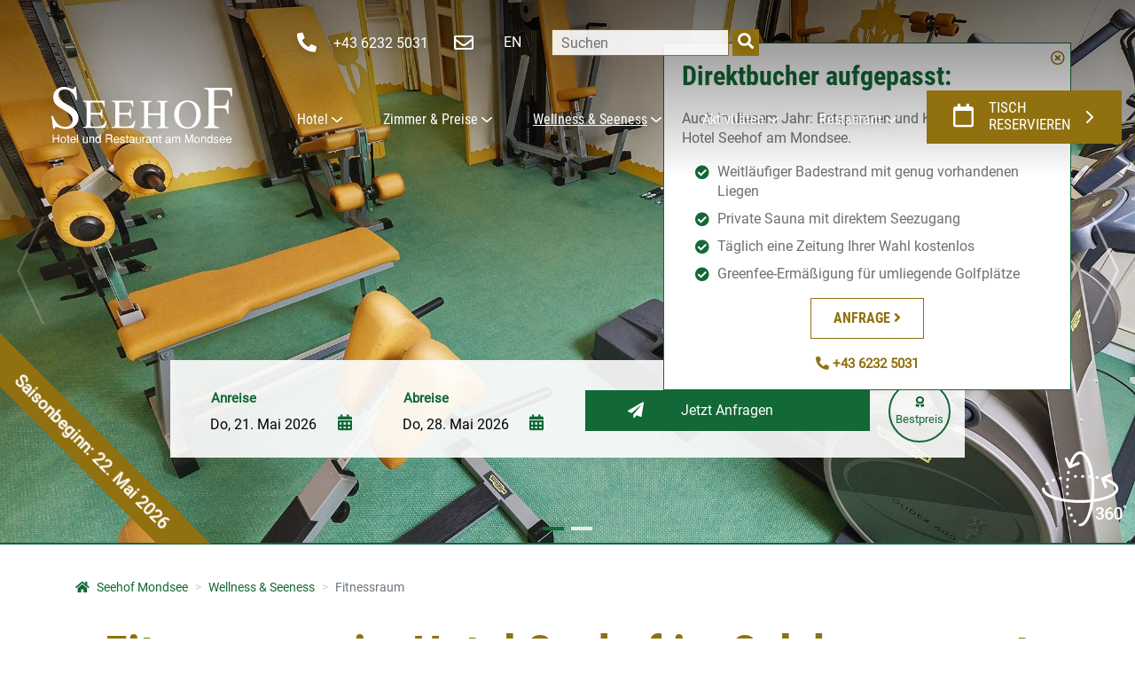

--- FILE ---
content_type: text/html; charset=utf-8
request_url: https://www.seehof-mondsee.com/wellness/fitnessraum-sport-urlaub.html
body_size: 91129
content:
<!DOCTYPE html>
<html lang="de">
  <head itemscope itemtype="http://schema.org/WebPage">
      <script type="text/javascript" src="https://www.seehof-mondsee.com/files/javascript/seehofmondsee/co_block_lite.js"></script>
  <!-- <script type="text/javascript" src="[{]env::url[}]/files/javascript/seehofmondsee/bootstrap.min.js"></script> -->

  <meta charset="utf-8">
    <title>Fitness & Wellness Urlaub im Salzkammergut | Fitness im Hotel</title>
  <base href="https://www.seehof-mondsee.com/">

  	<meta name="robots" content="index,follow">
	<meta name="description" content="Im Urlaub Fit bleiben mit dem eigenem Fitnessraum im Hotel Seehof Mondsee ✓Wellness mit Fitness im Urlaub am See im Salzkammergut kombinieren">
	<meta name="generator" content="Contao Open Source CMS">
	<meta name="msvalidate.01" content="3BD561B9CECDB01228AC7C9876ED1CCB" />
		<meta name="format-detection" content="telephone=no" />
	<meta name="SKYPE_TOOLBAR" content="SKYPE_TOOLBAR_PARSER_COMPATIBLE" />
			<meta property="og:url" content="https://www.seehof-mondsee.com/wellness/fitnessraum-sport-urlaub.html" />
	<meta property="og:title" content="Fitness & Wellness Urlaub im Salzkammergut | Fitness im Hotel" />
				<meta property="og:type" content="website" />	
	 
	<meta property="og:description" content="Im Urlaub Fit bleiben mit dem eigenem Fitnessraum im Hotel Seehof Mondsee ✓Wellness mit Fitness im Urlaub am See im Salzkammergut kombinieren" />
  	  	
  			<meta itemprop="image" content="https://www.seehof-mondsee.com/files/images/seehofmondsee/content/hotel/fitness-hotel-mondsee.jpg"/>
		<meta property="og:image" content="https://www.seehof-mondsee.com/files/images/seehofmondsee/content/hotel/fitness-hotel-mondsee.jpg"/>
					<meta name="twitter:card" content="summary" />
	<meta name="twitter:title" content="Fitness & Wellness Urlaub im Salzkammergut | Fitness im Hotel" />
		   
		<meta name="twitter:creator" content="@SeehofMondsee" />
		
			<meta name="viewport" content="width=device-width, initial-scale=1.0" />
	
		
		
	
		
	    <script src="/files/javascript/seehofmondsee/ncm-gtm-helper.js?v=1769284514"></script>
    <script>
        window.gtmHelper = new GtmHelper("GTM-P8MM52W", "contao9.ncm.at");

        // Wrapper for legacy function.
        window.startGtm = () => {
            window.gtmHelper.init(true);
        };
    </script>

    

	<!-- BEGIN: viewport -->
		<!-- END: viewport -->

	
	


<style data-ncm-atf="1" type="text/css">.ei{display:inline-block;font-family:'ElegantIcons' !important;font-style:normal;font-weight:normal;line-height:1;-webkit-font-smoothing:antialiased;-moz-osx-font-smoothing:grayscale}@font-face{font-family:'ElegantIcons';src:url('/assets/elegant-icons/fonts/ElegantIcons.eot?d918s8');src:url('/assets/elegant-icons/fonts/ElegantIcons.eot?#iefixd918s8') format('embedded-opentype'),url('/assets/elegant-icons/fonts/ElegantIcons.woff?d918s8') format('woff'),url('/assets/elegant-icons/fonts/ElegantIcons.ttf?d918s8') format('truetype'),url('/assets/elegant-icons/fonts/ElegantIcons.svg?d918s8##icomoon') format('svg');font-weight:normal;font-style:normal}.ei{font-family:"ElegantIcons";font-style:normal;font-variant:normal;font-weight:normal;line-height:1;speak:none;text-transform:none}.ei-arrow_up::before,.ei-icon_arrow_up::before{content:'\21'}.ei-arrow_down::before,.ei-icon_arrow_down::before{content:'\22'}.ei-arrow_left::before,.ei-icon_arrow_left::before{content:'\23'}.ei-arrow_right::before,.ei-icon_arrow_right::before{content:'\24'}.ei-arrow_left-up::before,.ei-icon_arrow_left-up::before{content:'\25'}.ei-arrow_right-up::before,.ei-icon_arrow_right-up::before{content:'\26'}.ei-arrow_right-down::before,.ei-icon_arrow_right-down::before{content:'\27'}.ei-arrow_left-down::before,.ei-icon_arrow_left-down::before{content:'\28'}.ei-arrow-up-down::before,.ei-icon_arrow-up-down::before{content:'\29'}.ei-arrow_up-down_alt::before,.ei-icon_arrow_up-down_alt::before{content:'\2a'}.ei-arrow_left-right_alt::before,.ei-icon_arrow_left-right_alt::before{content:'\2b'}.ei-arrow_left-right::before,.ei-icon_arrow_left-right::before{content:'\2c'}.ei-arrow_expand_alt2::before,.ei-icon_arrow_expand_alt2::before{content:'\2d'}.ei-arrow_expand_alt::before,.ei-icon_arrow_expand_alt::before{content:'\2e'}.ei-arrow_condense::before,.ei-icon_arrow_condense::before{content:'\2f'}.ei-arrow_expand::before,.ei-icon_arrow_expand::before{content:'\30'}.ei-arrow_move::before,.ei-icon_arrow_move::before{content:'\31'}.ei-arrow_carrot-up::before,.ei-icon_arrow_carrot-up::before{content:'\32'}.ei-arrow_carrot-down::before,.ei-icon_arrow_carrot-down::before{content:'\33'}.ei-arrow_carrot-left::before,.ei-icon_arrow_carrot-left::before{content:'\34'}.ei-arrow_carrot-right::before,.ei-icon_arrow_carrot-right::before{content:'\35'}.ei-arrow_carrot-2up::before,.ei-icon_arrow_carrot-2up::before{content:'\36'}.ei-arrow_carrot-2down::before,.ei-icon_arrow_carrot-2down::before{content:'\37'}.ei-arrow_carrot-2left::before,.ei-icon_arrow_carrot-2left::before{content:'\38'}.ei-arrow_carrot-2right::before,.ei-icon_arrow_carrot-2right::before{content:'\39'}.ei-arrow_carrot-up_alt2::before,.ei-icon_arrow_carrot-up_alt2::before{content:'\3a'}.ei-arrow_carrot-down_alt2::before,.ei-icon_arrow_carrot-down_alt2::before{content:'\3b'}.ei-arrow_carrot-left_alt2::before,.ei-icon_arrow_carrot-left_alt2::before{content:'\3c'}.ei-arrow_carrot-right_alt2::before,.ei-icon_arrow_carrot-right_alt2::before{content:'\3d'}.ei-arrow_carrot-2up_alt2::before,.ei-icon_arrow_carrot-2up_alt2::before{content:'\3e'}.ei-arrow_carrot-2down_alt2::before,.ei-icon_arrow_carrot-2down_alt2::before{content:'\3f'}.ei-arrow_carrot-2left_alt2::before,.ei-icon_arrow_carrot-2left_alt2::before{content:'\40'}.ei-arrow_carrot-2right_alt2::before,.ei-icon_arrow_carrot-2right_alt2::before{content:'\41'}.ei-arrow_triangle-up::before,.ei-icon_arrow_triangle-up::before{content:'\42'}.ei-arrow_triangle-down::before,.ei-icon_arrow_triangle-down::before{content:'\43'}.ei-arrow_triangle-left::before,.ei-icon_arrow_triangle-left::before{content:'\44'}.ei-arrow_triangle-right::before,.ei-icon_arrow_triangle-right::before{content:'\45'}.ei-arrow_triangle-up_alt2::before,.ei-icon_arrow_triangle-up_alt2::before{content:'\46'}.ei-arrow_triangle-down_alt2::before,.ei-icon_arrow_triangle-down_alt2::before{content:'\47'}.ei-arrow_triangle-left_alt2::before,.ei-icon_arrow_triangle-left_alt2::before{content:'\48'}.ei-arrow_triangle-right_alt2::before,.ei-icon_arrow_triangle-right_alt2::before{content:'\49'}.ei-arrow_back::before,.ei-icon_arrow_back::before{content:'\4a'}.ei-minus-06::before,.ei-icon_minus-06::before{content:'\4b'}.ei-plus::before,.ei-icon_plus::before{content:'\4c'}.ei-close::before,.ei-icon_close::before{content:'\4d'}.ei-check::before,.ei-icon_check::before{content:'\4e'}.ei-minus_alt2::before,.ei-icon_minus_alt2::before{content:'\4f'}.ei-plus_alt2::before,.ei-icon_plus_alt2::before{content:'\50'}.ei-close_alt2::before,.ei-icon_close_alt2::before{content:'\51'}.ei-check_alt2::before,.ei-icon_check_alt2::before{content:'\52'}.ei-zoom-out_alt::before,.ei-icon_zoom-out_alt::before{content:'\53'}.ei-zoom-in_alt::before,.ei-icon_zoom-in_alt::before{content:'\54'}.ei-search::before,.ei-icon_search::before{content:'\55'}.ei-box-empty::before,.ei-icon_box-empty::before{content:'\56'}.ei-box-selected::before,.ei-icon_box-selected::before{content:'\57'}.ei-minus-box::before,.ei-icon_minus-box::before{content:'\58'}.ei-plus-box::before,.ei-icon_plus-box::before{content:'\59'}.ei-box-checked::before,.ei-icon_box-checked::before{content:'\5a'}.ei-circle-empty::before,.ei-icon_circle-empty::before{content:'\5b'}.ei-circle-slelected::before,.ei-icon_circle-slelected::before{content:'\5c'}.ei-circle-selected::before,.ei-icon_circle-selected::before{content:'\5c'}.ei-stop_alt2::before,.ei-icon_stop_alt2::before{content:'\5d'}.ei-stop::before,.ei-icon_stop::before{content:'\5e'}.ei-pause_alt2::before,.ei-icon_pause_alt2::before{content:'\5f'}.ei-pause::before,.ei-icon_pause::before{content:'\60'}.ei-menu::before,.ei-icon_menu::before{content:'\61'}.ei-menu-square_alt2::before,.ei-icon_menu-square_alt2::before{content:'\62'}.ei-menu-circle_alt2::before,.ei-icon_menu-circle_alt2::before{content:'\63'}.ei-ul::before,.ei-icon_ul::before{content:'\64'}.ei-ol::before,.ei-icon_ol::before{content:'\65'}.ei-adjust-horiz::before,.ei-icon_adjust-horiz::before{content:'\66'}.ei-adjust-vert::before,.ei-icon_adjust-vert::before{content:'\67'}.ei-document_alt::before,.ei-icon_document_alt::before{content:'\68'}.ei-documents_alt::before,.ei-icon_documents_alt::before{content:'\69'}.ei-pencil::before,.ei-icon_pencil::before{content:'\6a'}.ei-pencil-edit_alt::before,.ei-icon_pencil-edit_alt::before{content:'\6b'}.ei-pencil-edit::before,.ei-icon_pencil-edit::before{content:'\6c'}.ei-folder-alt::before,.ei-icon_folder-alt::before{content:'\6d'}.ei-folder-open_alt::before,.ei-icon_folder-open_alt::before{content:'\6e'}.ei-folder-add_alt::before,.ei-icon_folder-add_alt::before{content:'\6f'}.ei-info_alt::before,.ei-icon_info_alt::before{content:'\70'}.ei-error-oct_alt::before,.ei-icon_error-oct_alt::before{content:'\71'}.ei-error-circle_alt::before,.ei-icon_error-circle_alt::before{content:'\72'}.ei-error-triangle_alt::before,.ei-icon_error-triangle_alt::before{content:'\73'}.ei-question_alt2::before,.ei-icon_question_alt2::before{content:'\74'}.ei-question::before,.ei-icon_question::before{content:'\75'}.ei-comment_alt::before,.ei-icon_comment_alt::before{content:'\76'}.ei-chat_alt::before,.ei-icon_chat_alt::before{content:'\77'}.ei-vol-mute_alt::before,.ei-icon_vol-mute_alt::before{content:'\78'}.ei-volume-low_alt::before,.ei-icon_volume-low_alt::before{content:'\79'}.ei-volume-high_alt::before,.ei-icon_volume-high_alt::before{content:'\7a'}.ei-quotations::before,.ei-icon_quotations::before{content:'\7b'}.ei-quotations_alt2::before,.ei-icon_quotations_alt2::before{content:'\7c'}.ei-clock_alt::before,.ei-icon_clock_alt::before{content:'\7d'}.ei-lock_alt::before,.ei-icon_lock_alt::before{content:'\7e'}.ei-lock-open_alt::before,.ei-icon_lock-open_alt::before{content:'\e000'}.ei-key_alt::before,.ei-icon_key_alt::before{content:'\e001'}.ei-cloud_alt::before,.ei-icon_cloud_alt::before{content:'\e002'}.ei-cloud-upload_alt::before,.ei-icon_cloud-upload_alt::before{content:'\e003'}.ei-cloud-download_alt::before,.ei-icon_cloud-download_alt::before{content:'\e004'}.ei-image::before,.ei-icon_image::before{content:'\e005'}.ei-images::before,.ei-icon_images::before{content:'\e006'}.ei-lightbulb_alt::before,.ei-icon_lightbulb_alt::before{content:'\e007'}.ei-gift_alt::before,.ei-icon_gift_alt::before{content:'\e008'}.ei-house_alt::before,.ei-icon_house_alt::before{content:'\e009'}.ei-genius::before,.ei-icon_genius::before{content:'\e00a'}.ei-mobile::before,.ei-icon_mobile::before{content:'\e00b'}.ei-tablet::before,.ei-icon_tablet::before{content:'\e00c'}.ei-laptop::before,.ei-icon_laptop::before{content:'\e00d'}.ei-desktop::before,.ei-icon_desktop::before{content:'\e00e'}.ei-camera_alt::before,.ei-icon_camera_alt::before{content:'\e00f'}.ei-mail_alt::before,.ei-icon_mail_alt::before{content:'\e010'}.ei-cone_alt::before,.ei-icon_cone_alt::before{content:'\e011'}.ei-ribbon_alt::before,.ei-icon_ribbon_alt::before{content:'\e012'}.ei-bag_alt::before,.ei-icon_bag_alt::before{content:'\e013'}.ei-creditcard::before,.ei-icon_creditcard::before{content:'\e014'}.ei-cart_alt::before,.ei-icon_cart_alt::before{content:'\e015'}.ei-paperclip::before,.ei-icon_paperclip::before{content:'\e016'}.ei-tag_alt::before,.ei-icon_tag_alt::before{content:'\e017'}.ei-tags_alt::before,.ei-icon_tags_alt::before{content:'\e018'}.ei-trash_alt::before,.ei-icon_trash_alt::before{content:'\e019'}.ei-cursor_alt::before,.ei-icon_cursor_alt::before{content:'\e01a'}.ei-mic_alt::before,.ei-icon_mic_alt::before{content:'\e01b'}.ei-compass_alt::before,.ei-icon_compass_alt::before{content:'\e01c'}.ei-pin_alt::before,.ei-icon_pin_alt::before{content:'\e01d'}.ei-pushpin_alt::before,.ei-icon_pushpin_alt::before{content:'\e01e'}.ei-map_alt::before,.ei-icon_map_alt::before{content:'\e01f'}.ei-drawer_alt::before,.ei-icon_drawer_alt::before{content:'\e020'}.ei-toolbox_alt::before,.ei-icon_toolbox_alt::before{content:'\e021'}.ei-book_alt::before,.ei-icon_book_alt::before{content:'\e022'}.ei-calendar::before,.ei-icon_calendar::before{content:'\e023'}.ei-film::before,.ei-icon_film::before{content:'\e024'}.ei-table::before,.ei-icon_table::before{content:'\e025'}.ei-contacts_alt::before,.ei-icon_contacts_alt::before{content:'\e026'}.ei-headphones::before,.ei-icon_headphones::before{content:'\e027'}.ei-lifesaver::before,.ei-icon_lifesaver::before{content:'\e028'}.ei-piechart::before,.ei-icon_piechart::before{content:'\e029'}.ei-refresh::before,.ei-icon_refresh::before{content:'\e02a'}.ei-link_alt::before,.ei-icon_link_alt::before{content:'\e02b'}.ei-link::before,.ei-icon_link::before{content:'\e02c'}.ei-loading::before,.ei-icon_loading::before{content:'\e02d'}.ei-blocked::before,.ei-icon_blocked::before{content:'\e02e'}.ei-archive_alt::before,.ei-icon_archive_alt::before{content:'\e02f'}.ei-heart_alt::before,.ei-icon_heart_alt::before{content:'\e030'}.ei-star_alt::before,.ei-icon_star_alt::before{content:'\e031'}.ei-star-half_alt::before,.ei-icon_star-half_alt::before{content:'\e032'}.ei-star::before,.ei-icon_star::before{content:'\e033'}.ei-star-half::before,.ei-icon_star-half::before{content:'\e034'}.ei-tools::before,.ei-icon_tools::before{content:'\e035'}.ei-tool::before,.ei-icon_tool::before{content:'\e036'}.ei-cog::before,.ei-icon_cog::before{content:'\e037'}.ei-cogs::before,.ei-icon_cogs::before{content:'\e038'}.ei-arrow_up_alt::before,.ei-icon_arrow_up_alt::before{content:'\e039'}.ei-arrow_down_alt::before,.ei-icon_arrow_down_alt::before{content:'\e03a'}.ei-arrow_left_alt::before,.ei-icon_arrow_left_alt::before{content:'\e03b'}.ei-arrow_right_alt::before,.ei-icon_arrow_right_alt::before{content:'\e03c'}.ei-arrow_left-up_alt::before,.ei-icon_arrow_left-up_alt::before{content:'\e03d'}.ei-arrow_right-up_alt::before,.ei-icon_arrow_right-up_alt::before{content:'\e03e'}.ei-arrow_right-down_alt::before,.ei-icon_arrow_right-down_alt::before{content:'\e03f'}.ei-arrow_left-down_alt::before,.ei-icon_arrow_left-down_alt::before{content:'\e040'}.ei-arrow_condense_alt::before,.ei-icon_arrow_condense_alt::before{content:'\e041'}.ei-arrow_expand_alt3::before,.ei-icon_arrow_expand_alt3::before{content:'\e042'}.ei-arrow_carrot_up_alt::before,.ei-icon_arrow_carrot_up_alt::before{content:'\e043'}.ei-arrow_carrot-down_alt::before,.ei-icon_arrow_carrot-down_alt::before{content:'\e044'}.ei-arrow_carrot-left_alt::before,.ei-icon_arrow_carrot-left_alt::before{content:'\e045'}.ei-arrow_carrot-right_alt::before,.ei-icon_arrow_carrot-right_alt::before{content:'\e046'}.ei-arrow_carrot-2up_alt::before,.ei-icon_arrow_carrot-2up_alt::before{content:'\e047'}.ei-arrow_carrot-2dwnn_alt::before,.ei-icon_arrow_carrot-2dwnn_alt::before{content:'\e048'}.ei-arrow_carrot-2left_alt::before,.ei-icon_arrow_carrot-2left_alt::before{content:'\e049'}.ei-arrow_carrot-2right_alt::before,.ei-icon_arrow_carrot-2right_alt::before{content:'\e04a'}.ei-arrow_triangle-up_alt::before,.ei-icon_arrow_triangle-up_alt::before{content:'\e04b'}.ei-arrow_triangle-down_alt::before,.ei-icon_arrow_triangle-down_alt::before{content:'\e04c'}.ei-arrow_triangle-left_alt::before,.ei-icon_arrow_triangle-left_alt::before{content:'\e04d'}.ei-arrow_triangle-right_alt::before,.ei-icon_arrow_triangle-right_alt::before{content:'\e04e'}.ei-minus_alt::before,.ei-icon_minus_alt::before{content:'\e04f'}.ei-plus_alt::before,.ei-icon_plus_alt::before{content:'\e050'}.ei-close_alt::before,.ei-icon_close_alt::before{content:'\e051'}.ei-check_alt::before,.ei-icon_check_alt::before{content:'\e052'}.ei-zoom-out::before,.ei-icon_zoom-out::before{content:'\e053'}.ei-zoom-in::before,.ei-icon_zoom-in::before{content:'\e054'}.ei-stop_alt::before,.ei-icon_stop_alt::before{content:'\e055'}.ei-menu-square_alt::before,.ei-icon_menu-square_alt::before{content:'\e056'}.ei-menu-circle_alt::before,.ei-icon_menu-circle_alt::before{content:'\e057'}.ei-document::before,.ei-icon_document::before{content:'\e058'}.ei-documents::before,.ei-icon_documents::before{content:'\e059'}.ei-pencil_alt::before,.ei-icon_pencil_alt::before{content:'\e05a'}.ei-folder::before,.ei-icon_folder::before{content:'\e05b'}.ei-folder-open::before,.ei-icon_folder-open::before{content:'\e05c'}.ei-folder-add::before,.ei-icon_folder-add::before{content:'\e05d'}.ei-folder_upload::before,.ei-icon_folder_upload::before{content:'\e05e'}.ei-folder_download::before,.ei-icon_folder_download::before{content:'\e05f'}.ei-info::before,.ei-icon_info::before{content:'\e060'}.ei-error-circle::before,.ei-icon_error-circle::before{content:'\e061'}.ei-error-oct::before,.ei-icon_error-oct::before{content:'\e062'}.ei-error-triangle::before,.ei-icon_error-triangle::before{content:'\e063'}.ei-question_alt::before,.ei-icon_question_alt::before{content:'\e064'}.ei-comment::before,.ei-icon_comment::before{content:'\e065'}.ei-chat::before,.ei-icon_chat::before{content:'\e066'}.ei-vol-mute::before,.ei-icon_vol-mute::before{content:'\e067'}.ei-volume-low::before,.ei-icon_volume-low::before{content:'\e068'}.ei-volume-high::before,.ei-icon_volume-high::before{content:'\e069'}.ei-quotations_alt::before,.ei-icon_quotations_alt::before{content:'\e06a'}.ei-clock::before,.ei-icon_clock::before{content:'\e06b'}.ei-lock::before,.ei-icon_lock::before{content:'\e06c'}.ei-lock-open::before,.ei-icon_lock-open::before{content:'\e06d'}.ei-key::before,.ei-icon_key::before{content:'\e06e'}.ei-cloud::before,.ei-icon_cloud::before{content:'\e06f'}.ei-cloud-upload::before,.ei-icon_cloud-upload::before{content:'\e070'}.ei-cloud-download::before,.ei-icon_cloud-download::before{content:'\e071'}.ei-lightbulb::before,.ei-icon_lightbulb::before{content:'\e072'}.ei-gift::before,.ei-icon_gift::before{content:'\e073'}.ei-house::before,.ei-icon_house::before{content:'\e074'}.ei-camera::before,.ei-icon_camera::before{content:'\e075'}.ei-mail::before,.ei-icon_mail::before{content:'\e076'}.ei-cone::before,.ei-icon_cone::before{content:'\e077'}.ei-ribbon::before,.ei-icon_ribbon::before{content:'\e078'}.ei-bag::before,.ei-icon_bag::before{content:'\e079'}.ei-cart::before,.ei-icon_cart::before{content:'\e07a'}.ei-tag::before,.ei-icon_tag::before{content:'\e07b'}.ei-tags::before,.ei-icon_tags::before{content:'\e07c'}.ei-trash::before,.ei-icon_trash::before{content:'\e07d'}.ei-cursor::before,.ei-icon_cursor::before{content:'\e07e'}.ei-mic::before,.ei-icon_mic::before{content:'\e07f'}.ei-compass::before,.ei-icon_compass::before{content:'\e080'}.ei-pin::before,.ei-icon_pin::before{content:'\e081'}.ei-pushpin::before,.ei-icon_pushpin::before{content:'\e082'}.ei-map::before,.ei-icon_map::before{content:'\e083'}.ei-drawer::before,.ei-icon_drawer::before{content:'\e084'}.ei-toolbox::before,.ei-icon_toolbox::before{content:'\e085'}.ei-book::before,.ei-icon_book::before{content:'\e086'}.ei-contacts::before,.ei-icon_contacts::before{content:'\e087'}.ei-archive::before,.ei-icon_archive::before{content:'\e088'}.ei-heart::before,.ei-icon_heart::before{content:'\e089'}.ei-profile::before,.ei-icon_profile::before{content:'\e08a'}.ei-group::before,.ei-icon_group::before{content:'\e08b'}.ei-grid-2x2::before,.ei-icon_grid-2x2::before{content:'\e08c'}.ei-grid-3x3::before,.ei-icon_grid-3x3::before{content:'\e08d'}.ei-music::before,.ei-icon_music::before{content:'\e08e'}.ei-pause_alt::before,.ei-icon_pause_alt::before{content:'\e08f'}.ei-phone::before,.ei-icon_phone::before{content:'\e090'}.ei-upload::before,.ei-icon_upload::before{content:'\e091'}.ei-download::before,.ei-icon_download::before{content:'\e092'}.ei-social_facebook::before,.ei-icon_social_facebook::before{content:'\e093'}.ei-social_twitter::before,.ei-icon_social_twitter::before{content:'\e094'}.ei-social_pinterest::before,.ei-icon_social_pinterest::before{content:'\e095'}.ei-social_googleplus::before,.ei-icon_social_googleplus::before{content:'\e096'}.ei-social_tumblr::before,.ei-icon_social_tumblr::before{content:'\e097'}.ei-social_tumbleupon::before,.ei-icon_social_tumbleupon::before{content:'\e098'}.ei-social_wordpress::before,.ei-icon_social_wordpress::before{content:'\e099'}.ei-social_instagram::before,.ei-icon_social_instagram::before{content:'\e09a'}.ei-social_dribbble::before,.ei-icon_social_dribbble::before{content:'\e09b'}.ei-social_vimeo::before,.ei-icon_social_vimeo::before{content:'\e09c'}.ei-social_linkedin::before,.ei-icon_social_linkedin::before{content:'\e09d'}.ei-social_rss::before,.ei-icon_social_rss::before{content:'\e09e'}.ei-social_deviantart::before,.ei-icon_social_deviantart::before{content:'\e09f'}.ei-social_share::before,.ei-icon_social_share::before{content:'\e0a0'}.ei-social_myspace::before,.ei-icon_social_myspace::before{content:'\e0a1'}.ei-social_skype::before,.ei-icon_social_skype::before{content:'\e0a2'}.ei-social_youtube::before,.ei-icon_social_youtube::before{content:'\e0a3'}.ei-social_picassa::before,.ei-icon_social_picassa::before{content:'\e0a4'}.ei-social_googledrive::before,.ei-icon_social_googledrive::before{content:'\e0a5'}.ei-social_flickr::before,.ei-icon_social_flickr::before{content:'\e0a6'}.ei-social_blogger::before,.ei-icon_social_blogger::before{content:'\e0a7'}.ei-social_spotify::before,.ei-icon_social_spotify::before{content:'\e0a8'}.ei-social_delicious::before,.ei-icon_social_delicious::before{content:'\e0a9'}.ei-social_facebook_circle::before,.ei-icon_social_facebook_circle::before{content:'\e0aa'}.ei-social_twitter_circle::before,.ei-icon_social_twitter_circle::before{content:'\e0ab'}.ei-social_pinterest_circle::before,.ei-icon_social_pinterest_circle::before{content:'\e0ac'}.ei-social_googleplus_circle::before,.ei-icon_social_googleplus_circle::before{content:'\e0ad'}.ei-social_tumblr_circle::before,.ei-icon_social_tumblr_circle::before{content:'\e0ae'}.ei-social_stumbleupon_circle::before,.ei-icon_social_stumbleupon_circle::before{content:'\e0af'}.ei-social_wordpress_circle::before,.ei-icon_social_wordpress_circle::before{content:'\e0b0'}.ei-social_instagram_circle::before,.ei-icon_social_instagram_circle::before{content:'\e0b1'}.ei-social_dribbble_circle::before,.ei-icon_social_dribbble_circle::before{content:'\e0b2'}.ei-social_vimeo_circle::before,.ei-icon_social_vimeo_circle::before{content:'\e0b3'}.ei-social_linkedin_circle::before,.ei-icon_social_linkedin_circle::before{content:'\e0b4'}.ei-social_rss_circle::before,.ei-icon_social_rss_circle::before{content:'\e0b5'}.ei-social_deviantart_circle::before,.ei-icon_social_deviantart_circle::before{content:'\e0b6'}.ei-social_share_circle::before,.ei-icon_social_share_circle::before{content:'\e0b7'}.ei-social_myspace_circle::before,.ei-icon_social_myspace_circle::before{content:'\e0b8'}.ei-social_skype_circle::before,.ei-icon_social_skype_circle::before{content:'\e0b9'}.ei-social_youtube_circle::before,.ei-icon_social_youtube_circle::before{content:'\e0ba'}.ei-social_picassa_circle::before,.ei-icon_social_picassa_circle::before{content:'\e0bb'}.ei-social_googledrive_alt2::before,.ei-icon_social_googledrive_alt2::before{content:'\e0bc'}.ei-social_flickr_circle::before,.ei-icon_social_flickr_circle::before{content:'\e0bd'}.ei-social_blogger_circle::before,.ei-icon_social_blogger_circle::before{content:'\e0be'}.ei-social_spotify_circle::before,.ei-icon_social_spotify_circle::before{content:'\e0bf'}.ei-social_delicious_circle::before,.ei-icon_social_delicious_circle::before{content:'\e0c0'}.ei-social_facebook_square::before,.ei-icon_social_facebook_square::before{content:'\e0c1'}.ei-social_twitter_square::before,.ei-icon_social_twitter_square::before{content:'\e0c2'}.ei-social_pinterest_square::before,.ei-icon_social_pinterest_square::before{content:'\e0c3'}.ei-social_googleplus_square::before,.ei-icon_social_googleplus_square::before{content:'\e0c4'}.ei-social_tumblr_square::before,.ei-icon_social_tumblr_square::before{content:'\e0c5'}.ei-social_stumbleupon_square::before,.ei-icon_social_stumbleupon_square::before{content:'\e0c6'}.ei-social_wordpress_square::before,.ei-icon_social_wordpress_square::before{content:'\e0c7'}.ei-social_instagram_square::before,.ei-icon_social_instagram_square::before{content:'\e0c8'}.ei-social_dribbble_square::before,.ei-icon_social_dribbble_square::before{content:'\e0c9'}.ei-social_vimeo_square::before,.ei-icon_social_vimeo_square::before{content:'\e0ca'}.ei-social_linkedin_square::before,.ei-icon_social_linkedin_square::before{content:'\e0cb'}.ei-social_rss_square::before,.ei-icon_social_rss_square::before{content:'\e0cc'}.ei-social_deviantart_square::before,.ei-icon_social_deviantart_square::before{content:'\e0cd'}.ei-social_share_square::before,.ei-icon_social_share_square::before{content:'\e0ce'}.ei-social_myspace_square::before,.ei-icon_social_myspace_square::before{content:'\e0cf'}.ei-social_skype_square::before,.ei-icon_social_skype_square::before{content:'\e0d0'}.ei-social_youtube_square::before,.ei-icon_social_youtube_square::before{content:'\e0d1'}.ei-social_picassa_square::before,.ei-icon_social_picassa_square::before{content:'\e0d2'}.ei-social_googledrive_square::before,.ei-icon_social_googledrive_square::before{content:'\e0d3'}.ei-social_flickr_square::before,.ei-icon_social_flickr_square::before{content:'\e0d4'}.ei-social_blogger_square::before,.ei-icon_social_blogger_square::before{content:'\e0d5'}.ei-social_spotify_square::before,.ei-icon_social_spotify_square::before{content:'\e0d6'}.ei-social_delicious_square::before,.ei-icon_social_delicious_square::before{content:'\e0d7'}.ei-printer::before,.ei-icon_printer::before{content:'\e103'}.ei-calulator::before,.ei-icon_calulator::before{content:'\e0ee'}.ei-building::before,.ei-icon_building::before{content:'\e0ef'}.ei-floppy::before,.ei-icon_floppy::before{content:'\e0e8'}.ei-drive::before,.ei-icon_drive::before{content:'\e0ea'}.ei-search-2::before,.ei-icon_search-2::before{content:'\e101'}.ei-id::before,.ei-icon_id::before{content:'\e107'}.ei-id-2::before,.ei-icon_id-2::before{content:'\e108'}.ei-puzzle::before,.ei-icon_puzzle::before{content:'\e102'}.ei-like::before,.ei-icon_like::before{content:'\e106'}.ei-dislike::before,.ei-icon_dislike::before{content:'\e0eb'}.ei-mug::before,.ei-icon_mug::before{content:'\e105'}.ei-currency::before,.ei-icon_currency::before{content:'\e0ed'}.ei-wallet::before,.ei-icon_wallet::before{content:'\e100'}.ei-pens::before,.ei-icon_pens::before{content:'\e104'}.ei-easel::before,.ei-icon_easel::before{content:'\e0e9'}.ei-flowchart::before,.ei-icon_flowchart::before{content:'\e109'}.ei-datareport::before,.ei-icon_datareport::before{content:'\e0ec'}.ei-briefcase::before,.ei-icon_briefcase::before{content:'\e0fe'}.ei-shield::before,.ei-icon_shield::before{content:'\e0f6'}.ei-percent::before,.ei-icon_percent::before{content:'\e0fb'}.ei-globe::before,.ei-icon_globe::before{content:'\e0e2'}.ei-globe-2::before,.ei-icon_globe-2::before{content:'\e0e3'}.ei-target::before,.ei-icon_target::before{content:'\e0f5'}.ei-hourglass::before,.ei-icon_hourglass::before{content:'\e0e1'}.ei-balance::before,.ei-icon_balance::before{content:'\e0ff'}.ei-rook::before,.ei-icon_rook::before{content:'\e0f8'}.ei-printer-alt::before,.ei-icon_printer-alt::before{content:'\e0fa'}.ei-calculator_alt::before,.ei-icon_calculator_alt::before{content:'\e0e7'}.ei-building_alt::before,.ei-icon_building_alt::before{content:'\e0fd'}.ei-floppy_alt::before,.ei-icon_floppy_alt::before{content:'\e0e4'}.ei-drive_alt::before,.ei-icon_drive_alt::before{content:'\e0e5'}.ei-search_alt::before,.ei-icon_search_alt::before{content:'\e0f7'}.ei-id_alt::before,.ei-icon_id_alt::before{content:'\e0e0'}.ei-id-2_alt::before,.ei-icon_id-2_alt::before{content:'\e0fc'}.ei-puzzle_alt::before,.ei-icon_puzzle_alt::before{content:'\e0f9'}.ei-like_alt::before,.ei-icon_like_alt::before{content:'\e0dd'}.ei-dislike_alt::before,.ei-icon_dislike_alt::before{content:'\e0f1'}.ei-mug_alt::before,.ei-icon_mug_alt::before{content:'\e0dc'}.ei-currency_alt::before,.ei-icon_currency_alt::before{content:'\e0f3'}.ei-wallet_alt::before,.ei-icon_wallet_alt::before{content:'\e0d8'}.ei-pens_alt::before,.ei-icon_pens_alt::before{content:'\e0db'}.ei-easel_alt::before,.ei-icon_easel_alt::before{content:'\e0f0'}.ei-flowchart_alt::before,.ei-icon_flowchart_alt::before{content:'\e0df'}.ei-datareport_alt::before,.ei-icon_datareport_alt::before{content:'\e0f2'}.ei-briefcase_alt::before,.ei-icon_briefcase_alt::before{content:'\e0f4'}.ei-shield_alt::before,.ei-icon_shield_alt::before{content:'\e0d9'}.ei-percent_alt::before,.ei-icon_percent_alt::before{content:'\e0da'}.ei-globe_alt::before,.ei-icon_globe_alt::before{content:'\e0de'}.ei-clipboard::before,.ei-icon_clipboard::before{content:'\e0e6'}.picker__box{padding:0 1em}.picker{font-size:16px;text-align:left;line-height:1.2;color:#000000;position:absolute;z-index:10000;-webkit-user-select:none;-moz-user-select:none;-ms-user-select:none;user-select:none}.customLandingpage .landingpageAnfrage{-webkit-transition:all .25s;-moz-transition:all .25s;-ms-transition:all .25s;-o-transition:all .25s;transition:all .25s;display:block;width:100%;height:40px;text-align:center;background:#126836;color:#fff;font-size:18px;line-height:40px;text-transform:uppercase;margin-top:10px;cursor:pointer;border:1px solid #126836}.customLandingpage .landingpageAnfrage:hover,.customLandingpage .landingpageAnfrage:active,.customLandingpage .landingpageAnfrage:focus{background:#fff;color:#126836;text-decoration:none}.customLandingpage #header{height:0}.customLandingpage #header .logo{top:50px;margin:0;width:150px;transform:translate(-50%, 0)}.customLandingpage #headerSlider{margin-top:0;border:none}.customLandingpage #headerSlider .circle{display:none}@media (min-width:1200px){.customLandingpage #headerSlider .carousel-item{height:45vh;background-position:center center !important}}.customLandingpage #headerSlider .carousel-indicators,.customLandingpage #headerSlider .carousel-control-prev,.customLandingpage #headerSlider .carousel-control-next{display:none}.customLandingpage p{line-height:1.25}.customLandingpage h1{font-size:28px;position:absolute;top:-220px;text-align:center;width:90%;left:5%;background:rgba(0,0,0,0.5);color:#fff;padding:20px}.customLandingpage h2{font-size:24px}.customLandingpage h3{margin-bottom:5px}.customLandingpage #main{padding:0}.customLandingpage #main .inside{padding:0}.customLandingpage #main .ce_text{padding:20px;background:rgba(0,0,0,0.05)}.customLandingpage #main .ce_text.last{background:none}.customLandingpage #container{background:#fff}.customLandingpage #container .container_sp{padding-top:0}.customLandingpage #footer{padding:15px;background:rgba(0,0,0,0.05);color:#707070}.customLandingpage #footer #anfrage_de,.customLandingpage #footer #anfrage_en,.customLandingpage #footer #gutschein_de,.customLandingpage #footer #gutschein_en,.customLandingpage #footer #kontakt_de,.customLandingpage #footer #kontakt_en,.customLandingpage #footer #welcome_de,.customLandingpage #footer #welcome_en{width:100%}.customLandingpage #footer #anfrage_de .secondColumn fieldset,.customLandingpage #footer #anfrage_en .secondColumn fieldset,.customLandingpage #footer #gutschein_de .secondColumn fieldset,.customLandingpage #footer #gutschein_en .secondColumn fieldset,.customLandingpage #footer #kontakt_de .secondColumn fieldset,.customLandingpage #footer #kontakt_en .secondColumn fieldset,.customLandingpage #footer #welcome_de .secondColumn fieldset,.customLandingpage #footer #welcome_en .secondColumn fieldset{height:268px}@media (min-width:992px){.customLandingpage #footer #anfrage_de .textarea,.customLandingpage #footer #anfrage_en .textarea,.customLandingpage #footer #gutschein_de .textarea,.customLandingpage #footer #gutschein_en .textarea,.customLandingpage #footer #kontakt_de .textarea,.customLandingpage #footer #kontakt_en .textarea,.customLandingpage #footer #welcome_de .textarea,.customLandingpage #footer #welcome_en .textarea{height:436px}}@media (min-width:1200px){.customLandingpage #footer #anfrage_de .textarea,.customLandingpage #footer #anfrage_en .textarea,.customLandingpage #footer #gutschein_de .textarea,.customLandingpage #footer #gutschein_en .textarea,.customLandingpage #footer #kontakt_de .textarea,.customLandingpage #footer #kontakt_en .textarea,.customLandingpage #footer #welcome_de .textarea,.customLandingpage #footer #welcome_en .textarea{height:194px}}.customLandingpage #footer .ce_form{margin:0 auto}#headerSlider .carousel-control-prev .carousel-control-prev-icon,#headerSlider .carousel-control-next .carousel-control-prev-icon,#headerSlider .carousel-control-prev .carousel-control-next-icon,#headerSlider .carousel-control-next .carousel-control-next-icon{background-image:none;width:0px;height:0px;position:relative}#headerSlider .carousel-control-prev .carousel-control-prev-icon:before,#headerSlider .carousel-control-next .carousel-control-prev-icon:before,#headerSlider .carousel-control-prev .carousel-control-next-icon:before,#headerSlider .carousel-control-next .carousel-control-next-icon:before,#headerSlider .carousel-control-prev .carousel-control-prev-icon:after,#headerSlider .carousel-control-next .carousel-control-prev-icon:after,#headerSlider .carousel-control-prev .carousel-control-next-icon:after,#headerSlider .carousel-control-next .carousel-control-next-icon:after{content:'';display:block;position:absolute;background:#fff;width:1.5px;height:50px;border-radius:0;-webkit-box-shadow:0 0 0 0;-moz-box-shadow:0 0 0 0;box-shadow:0 0 0 0;-webkit-transition:all .4s ease;-moz-transition:all .4s ease;-ms-transition:all .4s ease;-o-transition:all .4s ease;transition:all .4s ease}@media (min-width:992px){#headerSlider .carousel-control-prev .carousel-control-prev-icon:before,#headerSlider .carousel-control-next .carousel-control-prev-icon:before,#headerSlider .carousel-control-prev .carousel-control-next-icon:before,#headerSlider .carousel-control-next .carousel-control-next-icon:before,#headerSlider .carousel-control-prev .carousel-control-prev-icon:after,#headerSlider .carousel-control-next .carousel-control-prev-icon:after,#headerSlider .carousel-control-prev .carousel-control-next-icon:after,#headerSlider .carousel-control-next .carousel-control-next-icon:after{width:3px;height:100px}}#headerSlider .carousel-control-prev .carousel-control-prev-icon:before{-webkit-transform:rotate(20deg);-moz-transform:rotate(20deg);-ms-transform:rotate(20deg);-o-transform:rotate(20deg);transform:rotate(20deg);top:calc(-48.5px)}@media (min-width:992px){#headerSlider .carousel-control-prev .carousel-control-prev-icon:before{top:calc(-97px)}}#headerSlider .carousel-control-prev .carousel-control-prev-icon:after{-webkit-transform:rotate(-20deg);-moz-transform:rotate(-20deg);-ms-transform:rotate(-20deg);-o-transform:rotate(-20deg);transform:rotate(-20deg);top:-1.5px}@media (min-width:992px){#headerSlider .carousel-control-prev .carousel-control-prev-icon:after{top:-3px}}#headerSlider .carousel-control-next .carousel-control-next-icon:before{-webkit-transform:rotate(-20deg);-moz-transform:rotate(-20deg);-ms-transform:rotate(-20deg);-o-transform:rotate(-20deg);transform:rotate(-20deg);top:calc(-48.5px)}@media (min-width:992px){#headerSlider .carousel-control-next .carousel-control-next-icon:before{top:calc(-97px)}}#headerSlider .carousel-control-next .carousel-control-next-icon:after{-webkit-transform:rotate(20deg);-moz-transform:rotate(20deg);-ms-transform:rotate(20deg);-o-transform:rotate(20deg);transform:rotate(20deg);top:-1.5px}@media (min-width:992px){#headerSlider .carousel-control-next .carousel-control-next-icon:after{top:-3px}}/*!
 * Font Awesome Free 5.14.0 by @fontawesome - https://fontawesome.com
 * License - https://fontawesome.com/license/free (Icons: CC BY 4.0, Fonts: SIL OFL 1.1, Code: MIT License)
 */.fa,.fab,.fad,.fal,.far,.fas{-moz-osx-font-smoothing:grayscale;-webkit-font-smoothing:antialiased;display:inline-block;font-style:normal;font-variant:normal;text-rendering:auto;line-height:1}.fa-lg{font-size:1.33333em;line-height:.75em;vertical-align:-.0667em}.fa-xs{font-size:.75em}.fa-sm{font-size:.875em}.fa-1x{font-size:1em}.fa-2x{font-size:2em}.fa-3x{font-size:3em}.fa-4x{font-size:4em}.fa-5x{font-size:5em}.fa-6x{font-size:6em}.fa-7x{font-size:7em}.fa-8x{font-size:8em}.fa-9x{font-size:9em}.fa-10x{font-size:10em}.fa-fw{text-align:center;width:1.25em}.fa-ul{list-style-type:none;margin-left:2.5em;padding-left:0}.fa-ul>li{position:relative}.fa-li{left:-2em;position:absolute;text-align:center;width:2em;line-height:inherit}.fa-border{border:.08em solid #eee;border-radius:.1em;padding:.2em .25em .15em}.fa-pull-left{float:left}.fa-pull-right{float:right}.fa.fa-pull-left,.fab.fa-pull-left,.fal.fa-pull-left,.far.fa-pull-left,.fas.fa-pull-left{margin-right:.3em}.fa.fa-pull-right,.fab.fa-pull-right,.fal.fa-pull-right,.far.fa-pull-right,.fas.fa-pull-right{margin-left:.3em}.fa-spin{-webkit-animation:fa-spin 2s linear infinite;animation:fa-spin 2s linear infinite}.fa-pulse{-webkit-animation:fa-spin 1s steps(8) infinite;animation:fa-spin 1s steps(8) infinite}@-webkit-keyframes fa-spin{0%{-webkit-transform:rotate(0deg);transform:rotate(0deg)}to{-webkit-transform:rotate(1turn);transform:rotate(1turn)}}@keyframes fa-spin{0%{-webkit-transform:rotate(0deg);transform:rotate(0deg)}to{-webkit-transform:rotate(1turn);transform:rotate(1turn)}}.fa-rotate-90{-ms-filter:"progid:DXImageTransform.Microsoft.BasicImage(rotation=1)";-webkit-transform:rotate(90deg);transform:rotate(90deg)}.fa-rotate-180{-ms-filter:"progid:DXImageTransform.Microsoft.BasicImage(rotation=2)";-webkit-transform:rotate(180deg);transform:rotate(180deg)}.fa-rotate-270{-ms-filter:"progid:DXImageTransform.Microsoft.BasicImage(rotation=3)";-webkit-transform:rotate(270deg);transform:rotate(270deg)}.fa-flip-horizontal{-ms-filter:"progid:DXImageTransform.Microsoft.BasicImage(rotation=0, mirror=1)";-webkit-transform:scaleX(-1);transform:scaleX(-1)}.fa-flip-vertical{-webkit-transform:scaleY(-1);transform:scaleY(-1)}.fa-flip-both,.fa-flip-horizontal.fa-flip-vertical,.fa-flip-vertical{-ms-filter:"progid:DXImageTransform.Microsoft.BasicImage(rotation=2, mirror=1)"}.fa-flip-both,.fa-flip-horizontal.fa-flip-vertical{-webkit-transform:scale(-1);transform:scale(-1)}:root .fa-flip-both,:root .fa-flip-horizontal,:root .fa-flip-vertical,:root .fa-rotate-90,:root .fa-rotate-180,:root .fa-rotate-270{-webkit-filter:none;filter:none}.fa-stack{display:inline-block;height:2em;line-height:2em;position:relative;vertical-align:middle;width:2.5em}.fa-stack-1x,.fa-stack-2x{left:0;position:absolute;text-align:center;width:100%}.fa-stack-1x{line-height:inherit}.fa-stack-2x{font-size:2em}.fa-inverse{color:#fff}.fa-500px:before{content:"\f26e"}.fa-accessible-icon:before{content:"\f368"}.fa-accusoft:before{content:"\f369"}.fa-acquisitions-incorporated:before{content:"\f6af"}.fa-ad:before{content:"\f641"}.fa-address-book:before{content:"\f2b9"}.fa-address-card:before{content:"\f2bb"}.fa-adjust:before{content:"\f042"}.fa-adn:before{content:"\f170"}.fa-adobe:before{content:"\f778"}.fa-adversal:before{content:"\f36a"}.fa-affiliatetheme:before{content:"\f36b"}.fa-air-freshener:before{content:"\f5d0"}.fa-airbnb:before{content:"\f834"}.fa-algolia:before{content:"\f36c"}.fa-align-center:before{content:"\f037"}.fa-align-justify:before{content:"\f039"}.fa-align-left:before{content:"\f036"}.fa-align-right:before{content:"\f038"}.fa-alipay:before{content:"\f642"}.fa-allergies:before{content:"\f461"}.fa-amazon:before{content:"\f270"}.fa-amazon-pay:before{content:"\f42c"}.fa-ambulance:before{content:"\f0f9"}.fa-american-sign-language-interpreting:before{content:"\f2a3"}.fa-amilia:before{content:"\f36d"}.fa-anchor:before{content:"\f13d"}.fa-android:before{content:"\f17b"}.fa-angellist:before{content:"\f209"}.fa-angle-double-down:before{content:"\f103"}.fa-angle-double-left:before{content:"\f100"}.fa-angle-double-right:before{content:"\f101"}.fa-angle-double-up:before{content:"\f102"}.fa-angle-down:before{content:"\f107"}.fa-angle-left:before{content:"\f104"}.fa-angle-right:before{content:"\f105"}.fa-angle-up:before{content:"\f106"}.fa-angry:before{content:"\f556"}.fa-angrycreative:before{content:"\f36e"}.fa-angular:before{content:"\f420"}.fa-ankh:before{content:"\f644"}.fa-app-store:before{content:"\f36f"}.fa-app-store-ios:before{content:"\f370"}.fa-apper:before{content:"\f371"}.fa-apple:before{content:"\f179"}.fa-apple-alt:before{content:"\f5d1"}.fa-apple-pay:before{content:"\f415"}.fa-archive:before{content:"\f187"}.fa-archway:before{content:"\f557"}.fa-arrow-alt-circle-down:before{content:"\f358"}.fa-arrow-alt-circle-left:before{content:"\f359"}.fa-arrow-alt-circle-right:before{content:"\f35a"}.fa-arrow-alt-circle-up:before{content:"\f35b"}.fa-arrow-circle-down:before{content:"\f0ab"}.fa-arrow-circle-left:before{content:"\f0a8"}.fa-arrow-circle-right:before{content:"\f0a9"}.fa-arrow-circle-up:before{content:"\f0aa"}.fa-arrow-down:before{content:"\f063"}.fa-arrow-left:before{content:"\f060"}.fa-arrow-right:before{content:"\f061"}.fa-arrow-up:before{content:"\f062"}.fa-arrows-alt:before{content:"\f0b2"}.fa-arrows-alt-h:before{content:"\f337"}.fa-arrows-alt-v:before{content:"\f338"}.fa-artstation:before{content:"\f77a"}.fa-assistive-listening-systems:before{content:"\f2a2"}.fa-asterisk:before{content:"\f069"}.fa-asymmetrik:before{content:"\f372"}.fa-at:before{content:"\f1fa"}.fa-atlas:before{content:"\f558"}.fa-atlassian:before{content:"\f77b"}.fa-atom:before{content:"\f5d2"}.fa-audible:before{content:"\f373"}.fa-audio-description:before{content:"\f29e"}.fa-autoprefixer:before{content:"\f41c"}.fa-avianex:before{content:"\f374"}.fa-aviato:before{content:"\f421"}.fa-award:before{content:"\f559"}.fa-aws:before{content:"\f375"}.fa-baby:before{content:"\f77c"}.fa-baby-carriage:before{content:"\f77d"}.fa-backspace:before{content:"\f55a"}.fa-backward:before{content:"\f04a"}.fa-bacon:before{content:"\f7e5"}.fa-bacteria:before{content:"\e059"}.fa-bacterium:before{content:"\e05a"}.fa-bahai:before{content:"\f666"}.fa-balance-scale:before{content:"\f24e"}.fa-balance-scale-left:before{content:"\f515"}.fa-balance-scale-right:before{content:"\f516"}.fa-ban:before{content:"\f05e"}.fa-band-aid:before{content:"\f462"}.fa-bandcamp:before{content:"\f2d5"}.fa-barcode:before{content:"\f02a"}.fa-bars:before{content:"\f0c9"}.fa-baseball-ball:before{content:"\f433"}.fa-basketball-ball:before{content:"\f434"}.fa-bath:before{content:"\f2cd"}.fa-battery-empty:before{content:"\f244"}.fa-battery-full:before{content:"\f240"}.fa-battery-half:before{content:"\f242"}.fa-battery-quarter:before{content:"\f243"}.fa-battery-three-quarters:before{content:"\f241"}.fa-battle-net:before{content:"\f835"}.fa-bed:before{content:"\f236"}.fa-beer:before{content:"\f0fc"}.fa-behance:before{content:"\f1b4"}.fa-behance-square:before{content:"\f1b5"}.fa-bell:before{content:"\f0f3"}.fa-bell-slash:before{content:"\f1f6"}.fa-bezier-curve:before{content:"\f55b"}.fa-bible:before{content:"\f647"}.fa-bicycle:before{content:"\f206"}.fa-biking:before{content:"\f84a"}.fa-bimobject:before{content:"\f378"}.fa-binoculars:before{content:"\f1e5"}.fa-biohazard:before{content:"\f780"}.fa-birthday-cake:before{content:"\f1fd"}.fa-bitbucket:before{content:"\f171"}.fa-bitcoin:before{content:"\f379"}.fa-bity:before{content:"\f37a"}.fa-black-tie:before{content:"\f27e"}.fa-blackberry:before{content:"\f37b"}.fa-blender:before{content:"\f517"}.fa-blender-phone:before{content:"\f6b6"}.fa-blind:before{content:"\f29d"}.fa-blog:before{content:"\f781"}.fa-blogger:before{content:"\f37c"}.fa-blogger-b:before{content:"\f37d"}.fa-bluetooth:before{content:"\f293"}.fa-bluetooth-b:before{content:"\f294"}.fa-bold:before{content:"\f032"}.fa-bolt:before{content:"\f0e7"}.fa-bomb:before{content:"\f1e2"}.fa-bone:before{content:"\f5d7"}.fa-bong:before{content:"\f55c"}.fa-book:before{content:"\f02d"}.fa-book-dead:before{content:"\f6b7"}.fa-book-medical:before{content:"\f7e6"}.fa-book-open:before{content:"\f518"}.fa-book-reader:before{content:"\f5da"}.fa-bookmark:before{content:"\f02e"}.fa-bootstrap:before{content:"\f836"}.fa-border-all:before{content:"\f84c"}.fa-border-none:before{content:"\f850"}.fa-border-style:before{content:"\f853"}.fa-bowling-ball:before{content:"\f436"}.fa-box:before{content:"\f466"}.fa-box-open:before{content:"\f49e"}.fa-box-tissue:before{content:"\e05b"}.fa-boxes:before{content:"\f468"}.fa-braille:before{content:"\f2a1"}.fa-brain:before{content:"\f5dc"}.fa-bread-slice:before{content:"\f7ec"}.fa-briefcase:before{content:"\f0b1"}.fa-briefcase-medical:before{content:"\f469"}.fa-broadcast-tower:before{content:"\f519"}.fa-broom:before{content:"\f51a"}.fa-brush:before{content:"\f55d"}.fa-btc:before{content:"\f15a"}.fa-buffer:before{content:"\f837"}.fa-bug:before{content:"\f188"}.fa-building:before{content:"\f1ad"}.fa-bullhorn:before{content:"\f0a1"}.fa-bullseye:before{content:"\f140"}.fa-burn:before{content:"\f46a"}.fa-buromobelexperte:before{content:"\f37f"}.fa-bus:before{content:"\f207"}.fa-bus-alt:before{content:"\f55e"}.fa-business-time:before{content:"\f64a"}.fa-buy-n-large:before{content:"\f8a6"}.fa-buysellads:before{content:"\f20d"}.fa-calculator:before{content:"\f1ec"}.fa-calendar:before{content:"\f133"}.fa-calendar-alt:before{content:"\f073"}.fa-calendar-check:before{content:"\f274"}.fa-calendar-day:before{content:"\f783"}.fa-calendar-minus:before{content:"\f272"}.fa-calendar-plus:before{content:"\f271"}.fa-calendar-times:before{content:"\f273"}.fa-calendar-week:before{content:"\f784"}.fa-camera:before{content:"\f030"}.fa-camera-retro:before{content:"\f083"}.fa-campground:before{content:"\f6bb"}.fa-canadian-maple-leaf:before{content:"\f785"}.fa-candy-cane:before{content:"\f786"}.fa-cannabis:before{content:"\f55f"}.fa-capsules:before{content:"\f46b"}.fa-car:before{content:"\f1b9"}.fa-car-alt:before{content:"\f5de"}.fa-car-battery:before{content:"\f5df"}.fa-car-crash:before{content:"\f5e1"}.fa-car-side:before{content:"\f5e4"}.fa-caravan:before{content:"\f8ff"}.fa-caret-down:before{content:"\f0d7"}.fa-caret-left:before{content:"\f0d9"}.fa-caret-right:before{content:"\f0da"}.fa-caret-square-down:before{content:"\f150"}.fa-caret-square-left:before{content:"\f191"}.fa-caret-square-right:before{content:"\f152"}.fa-caret-square-up:before{content:"\f151"}.fa-caret-up:before{content:"\f0d8"}.fa-carrot:before{content:"\f787"}.fa-cart-arrow-down:before{content:"\f218"}.fa-cart-plus:before{content:"\f217"}.fa-cash-register:before{content:"\f788"}.fa-cat:before{content:"\f6be"}.fa-cc-amazon-pay:before{content:"\f42d"}.fa-cc-amex:before{content:"\f1f3"}.fa-cc-apple-pay:before{content:"\f416"}.fa-cc-diners-club:before{content:"\f24c"}.fa-cc-discover:before{content:"\f1f2"}.fa-cc-jcb:before{content:"\f24b"}.fa-cc-mastercard:before{content:"\f1f1"}.fa-cc-paypal:before{content:"\f1f4"}.fa-cc-stripe:before{content:"\f1f5"}.fa-cc-visa:before{content:"\f1f0"}.fa-centercode:before{content:"\f380"}.fa-centos:before{content:"\f789"}.fa-certificate:before{content:"\f0a3"}.fa-chair:before{content:"\f6c0"}.fa-chalkboard:before{content:"\f51b"}.fa-chalkboard-teacher:before{content:"\f51c"}.fa-charging-station:before{content:"\f5e7"}.fa-chart-area:before{content:"\f1fe"}.fa-chart-bar:before{content:"\f080"}.fa-chart-line:before{content:"\f201"}.fa-chart-pie:before{content:"\f200"}.fa-check:before{content:"\f00c"}.fa-check-circle:before{content:"\f058"}.fa-check-double:before{content:"\f560"}.fa-check-square:before{content:"\f14a"}.fa-cheese:before{content:"\f7ef"}.fa-chess:before{content:"\f439"}.fa-chess-bishop:before{content:"\f43a"}.fa-chess-board:before{content:"\f43c"}.fa-chess-king:before{content:"\f43f"}.fa-chess-knight:before{content:"\f441"}.fa-chess-pawn:before{content:"\f443"}.fa-chess-queen:before{content:"\f445"}.fa-chess-rook:before{content:"\f447"}.fa-chevron-circle-down:before{content:"\f13a"}.fa-chevron-circle-left:before{content:"\f137"}.fa-chevron-circle-right:before{content:"\f138"}.fa-chevron-circle-up:before{content:"\f139"}.fa-chevron-down:before{content:"\f078"}.fa-chevron-left:before{content:"\f053"}.fa-chevron-right:before{content:"\f054"}.fa-chevron-up:before{content:"\f077"}.fa-child:before{content:"\f1ae"}.fa-chrome:before{content:"\f268"}.fa-chromecast:before{content:"\f838"}.fa-church:before{content:"\f51d"}.fa-circle:before{content:"\f111"}.fa-circle-notch:before{content:"\f1ce"}.fa-city:before{content:"\f64f"}.fa-clinic-medical:before{content:"\f7f2"}.fa-clipboard:before{content:"\f328"}.fa-clipboard-check:before{content:"\f46c"}.fa-clipboard-list:before{content:"\f46d"}.fa-clock:before{content:"\f017"}.fa-clone:before{content:"\f24d"}.fa-closed-captioning:before{content:"\f20a"}.fa-cloud:before{content:"\f0c2"}.fa-cloud-download-alt:before{content:"\f381"}.fa-cloud-meatball:before{content:"\f73b"}.fa-cloud-moon:before{content:"\f6c3"}.fa-cloud-moon-rain:before{content:"\f73c"}.fa-cloud-rain:before{content:"\f73d"}.fa-cloud-showers-heavy:before{content:"\f740"}.fa-cloud-sun:before{content:"\f6c4"}.fa-cloud-sun-rain:before{content:"\f743"}.fa-cloud-upload-alt:before{content:"\f382"}.fa-cloudscale:before{content:"\f383"}.fa-cloudsmith:before{content:"\f384"}.fa-cloudversify:before{content:"\f385"}.fa-cocktail:before{content:"\f561"}.fa-code:before{content:"\f121"}.fa-code-branch:before{content:"\f126"}.fa-codepen:before{content:"\f1cb"}.fa-codiepie:before{content:"\f284"}.fa-coffee:before{content:"\f0f4"}.fa-cog:before{content:"\f013"}.fa-cogs:before{content:"\f085"}.fa-coins:before{content:"\f51e"}.fa-columns:before{content:"\f0db"}.fa-comment:before{content:"\f075"}.fa-comment-alt:before{content:"\f27a"}.fa-comment-dollar:before{content:"\f651"}.fa-comment-dots:before{content:"\f4ad"}.fa-comment-medical:before{content:"\f7f5"}.fa-comment-slash:before{content:"\f4b3"}.fa-comments:before{content:"\f086"}.fa-comments-dollar:before{content:"\f653"}.fa-compact-disc:before{content:"\f51f"}.fa-compass:before{content:"\f14e"}.fa-compress:before{content:"\f066"}.fa-compress-alt:before{content:"\f422"}.fa-compress-arrows-alt:before{content:"\f78c"}.fa-concierge-bell:before{content:"\f562"}.fa-confluence:before{content:"\f78d"}.fa-connectdevelop:before{content:"\f20e"}.fa-contao:before{content:"\f26d"}.fa-cookie:before{content:"\f563"}.fa-cookie-bite:before{content:"\f564"}.fa-copy:before{content:"\f0c5"}.fa-copyright:before{content:"\f1f9"}.fa-cotton-bureau:before{content:"\f89e"}.fa-couch:before{content:"\f4b8"}.fa-cpanel:before{content:"\f388"}.fa-creative-commons:before{content:"\f25e"}.fa-creative-commons-by:before{content:"\f4e7"}.fa-creative-commons-nc:before{content:"\f4e8"}.fa-creative-commons-nc-eu:before{content:"\f4e9"}.fa-creative-commons-nc-jp:before{content:"\f4ea"}.fa-creative-commons-nd:before{content:"\f4eb"}.fa-creative-commons-pd:before{content:"\f4ec"}.fa-creative-commons-pd-alt:before{content:"\f4ed"}.fa-creative-commons-remix:before{content:"\f4ee"}.fa-creative-commons-sa:before{content:"\f4ef"}.fa-creative-commons-sampling:before{content:"\f4f0"}.fa-creative-commons-sampling-plus:before{content:"\f4f1"}.fa-creative-commons-share:before{content:"\f4f2"}.fa-creative-commons-zero:before{content:"\f4f3"}.fa-credit-card:before{content:"\f09d"}.fa-critical-role:before{content:"\f6c9"}.fa-crop:before{content:"\f125"}.fa-crop-alt:before{content:"\f565"}.fa-cross:before{content:"\f654"}.fa-crosshairs:before{content:"\f05b"}.fa-crow:before{content:"\f520"}.fa-crown:before{content:"\f521"}.fa-crutch:before{content:"\f7f7"}.fa-css3:before{content:"\f13c"}.fa-css3-alt:before{content:"\f38b"}.fa-cube:before{content:"\f1b2"}.fa-cubes:before{content:"\f1b3"}.fa-cut:before{content:"\f0c4"}.fa-cuttlefish:before{content:"\f38c"}.fa-d-and-d:before{content:"\f38d"}.fa-d-and-d-beyond:before{content:"\f6ca"}.fa-dailymotion:before{content:"\e052"}.fa-dashcube:before{content:"\f210"}.fa-database:before{content:"\f1c0"}.fa-deaf:before{content:"\f2a4"}.fa-deezer:before{content:"\e077"}.fa-delicious:before{content:"\f1a5"}.fa-democrat:before{content:"\f747"}.fa-deploydog:before{content:"\f38e"}.fa-deskpro:before{content:"\f38f"}.fa-desktop:before{content:"\f108"}.fa-dev:before{content:"\f6cc"}.fa-deviantart:before{content:"\f1bd"}.fa-dharmachakra:before{content:"\f655"}.fa-dhl:before{content:"\f790"}.fa-diagnoses:before{content:"\f470"}.fa-diaspora:before{content:"\f791"}.fa-dice:before{content:"\f522"}.fa-dice-d20:before{content:"\f6cf"}.fa-dice-d6:before{content:"\f6d1"}.fa-dice-five:before{content:"\f523"}.fa-dice-four:before{content:"\f524"}.fa-dice-one:before{content:"\f525"}.fa-dice-six:before{content:"\f526"}.fa-dice-three:before{content:"\f527"}.fa-dice-two:before{content:"\f528"}.fa-digg:before{content:"\f1a6"}.fa-digital-ocean:before{content:"\f391"}.fa-digital-tachograph:before{content:"\f566"}.fa-directions:before{content:"\f5eb"}.fa-discord:before{content:"\f392"}.fa-discourse:before{content:"\f393"}.fa-disease:before{content:"\f7fa"}.fa-divide:before{content:"\f529"}.fa-dizzy:before{content:"\f567"}.fa-dna:before{content:"\f471"}.fa-dochub:before{content:"\f394"}.fa-docker:before{content:"\f395"}.fa-dog:before{content:"\f6d3"}.fa-dollar-sign:before{content:"\f155"}.fa-dolly:before{content:"\f472"}.fa-dolly-flatbed:before{content:"\f474"}.fa-donate:before{content:"\f4b9"}.fa-door-closed:before{content:"\f52a"}.fa-door-open:before{content:"\f52b"}.fa-dot-circle:before{content:"\f192"}.fa-dove:before{content:"\f4ba"}.fa-download:before{content:"\f019"}.fa-draft2digital:before{content:"\f396"}.fa-drafting-compass:before{content:"\f568"}.fa-dragon:before{content:"\f6d5"}.fa-draw-polygon:before{content:"\f5ee"}.fa-dribbble:before{content:"\f17d"}.fa-dribbble-square:before{content:"\f397"}.fa-dropbox:before{content:"\f16b"}.fa-drum:before{content:"\f569"}.fa-drum-steelpan:before{content:"\f56a"}.fa-drumstick-bite:before{content:"\f6d7"}.fa-drupal:before{content:"\f1a9"}.fa-dumbbell:before{content:"\f44b"}.fa-dumpster:before{content:"\f793"}.fa-dumpster-fire:before{content:"\f794"}.fa-dungeon:before{content:"\f6d9"}.fa-dyalog:before{content:"\f399"}.fa-earlybirds:before{content:"\f39a"}.fa-ebay:before{content:"\f4f4"}.fa-edge:before{content:"\f282"}.fa-edge-legacy:before{content:"\e078"}.fa-edit:before{content:"\f044"}.fa-egg:before{content:"\f7fb"}.fa-eject:before{content:"\f052"}.fa-elementor:before{content:"\f430"}.fa-ellipsis-h:before{content:"\f141"}.fa-ellipsis-v:before{content:"\f142"}.fa-ello:before{content:"\f5f1"}.fa-ember:before{content:"\f423"}.fa-empire:before{content:"\f1d1"}.fa-envelope:before{content:"\f0e0"}.fa-envelope-open:before{content:"\f2b6"}.fa-envelope-open-text:before{content:"\f658"}.fa-envelope-square:before{content:"\f199"}.fa-envira:before{content:"\f299"}.fa-equals:before{content:"\f52c"}.fa-eraser:before{content:"\f12d"}.fa-erlang:before{content:"\f39d"}.fa-ethereum:before{content:"\f42e"}.fa-ethernet:before{content:"\f796"}.fa-etsy:before{content:"\f2d7"}.fa-euro-sign:before{content:"\f153"}.fa-evernote:before{content:"\f839"}.fa-exchange-alt:before{content:"\f362"}.fa-exclamation:before{content:"\f12a"}.fa-exclamation-circle:before{content:"\f06a"}.fa-exclamation-triangle:before{content:"\f071"}.fa-expand:before{content:"\f065"}.fa-expand-alt:before{content:"\f424"}.fa-expand-arrows-alt:before{content:"\f31e"}.fa-expeditedssl:before{content:"\f23e"}.fa-external-link-alt:before{content:"\f35d"}.fa-external-link-square-alt:before{content:"\f360"}.fa-eye:before{content:"\f06e"}.fa-eye-dropper:before{content:"\f1fb"}.fa-eye-slash:before{content:"\f070"}.fa-facebook:before{content:"\f09a"}.fa-facebook-f:before{content:"\f39e"}.fa-facebook-messenger:before{content:"\f39f"}.fa-facebook-square:before{content:"\f082"}.fa-fan:before{content:"\f863"}.fa-fantasy-flight-games:before{content:"\f6dc"}.fa-fast-backward:before{content:"\f049"}.fa-fast-forward:before{content:"\f050"}.fa-faucet:before{content:"\e005"}.fa-fax:before{content:"\f1ac"}.fa-feather:before{content:"\f52d"}.fa-feather-alt:before{content:"\f56b"}.fa-fedex:before{content:"\f797"}.fa-fedora:before{content:"\f798"}.fa-female:before{content:"\f182"}.fa-fighter-jet:before{content:"\f0fb"}.fa-figma:before{content:"\f799"}.fa-file:before{content:"\f15b"}.fa-file-alt:before{content:"\f15c"}.fa-file-archive:before{content:"\f1c6"}.fa-file-audio:before{content:"\f1c7"}.fa-file-code:before{content:"\f1c9"}.fa-file-contract:before{content:"\f56c"}.fa-file-csv:before{content:"\f6dd"}.fa-file-download:before{content:"\f56d"}.fa-file-excel:before{content:"\f1c3"}.fa-file-export:before{content:"\f56e"}.fa-file-image:before{content:"\f1c5"}.fa-file-import:before{content:"\f56f"}.fa-file-invoice:before{content:"\f570"}.fa-file-invoice-dollar:before{content:"\f571"}.fa-file-medical:before{content:"\f477"}.fa-file-medical-alt:before{content:"\f478"}.fa-file-pdf:before{content:"\f1c1"}.fa-file-powerpoint:before{content:"\f1c4"}.fa-file-prescription:before{content:"\f572"}.fa-file-signature:before{content:"\f573"}.fa-file-upload:before{content:"\f574"}.fa-file-video:before{content:"\f1c8"}.fa-file-word:before{content:"\f1c2"}.fa-fill:before{content:"\f575"}.fa-fill-drip:before{content:"\f576"}.fa-film:before{content:"\f008"}.fa-filter:before{content:"\f0b0"}.fa-fingerprint:before{content:"\f577"}.fa-fire:before{content:"\f06d"}.fa-fire-alt:before{content:"\f7e4"}.fa-fire-extinguisher:before{content:"\f134"}.fa-firefox:before{content:"\f269"}.fa-firefox-browser:before{content:"\e007"}.fa-first-aid:before{content:"\f479"}.fa-first-order:before{content:"\f2b0"}.fa-first-order-alt:before{content:"\f50a"}.fa-firstdraft:before{content:"\f3a1"}.fa-fish:before{content:"\f578"}.fa-fist-raised:before{content:"\f6de"}.fa-flag:before{content:"\f024"}.fa-flag-checkered:before{content:"\f11e"}.fa-flag-usa:before{content:"\f74d"}.fa-flask:before{content:"\f0c3"}.fa-flickr:before{content:"\f16e"}.fa-flipboard:before{content:"\f44d"}.fa-flushed:before{content:"\f579"}.fa-fly:before{content:"\f417"}.fa-folder:before{content:"\f07b"}.fa-folder-minus:before{content:"\f65d"}.fa-folder-open:before{content:"\f07c"}.fa-folder-plus:before{content:"\f65e"}.fa-font:before{content:"\f031"}.fa-font-awesome:before{content:"\f2b4"}.fa-font-awesome-alt:before{content:"\f35c"}.fa-font-awesome-flag:before{content:"\f425"}.fa-font-awesome-logo-full:before{content:"\f4e6"}.fa-fonticons:before{content:"\f280"}.fa-fonticons-fi:before{content:"\f3a2"}.fa-football-ball:before{content:"\f44e"}.fa-fort-awesome:before{content:"\f286"}.fa-fort-awesome-alt:before{content:"\f3a3"}.fa-forumbee:before{content:"\f211"}.fa-forward:before{content:"\f04e"}.fa-foursquare:before{content:"\f180"}.fa-free-code-camp:before{content:"\f2c5"}.fa-freebsd:before{content:"\f3a4"}.fa-frog:before{content:"\f52e"}.fa-frown:before{content:"\f119"}.fa-frown-open:before{content:"\f57a"}.fa-fulcrum:before{content:"\f50b"}.fa-funnel-dollar:before{content:"\f662"}.fa-futbol:before{content:"\f1e3"}.fa-galactic-republic:before{content:"\f50c"}.fa-galactic-senate:before{content:"\f50d"}.fa-gamepad:before{content:"\f11b"}.fa-gas-pump:before{content:"\f52f"}.fa-gavel:before{content:"\f0e3"}.fa-gem:before{content:"\f3a5"}.fa-genderless:before{content:"\f22d"}.fa-get-pocket:before{content:"\f265"}.fa-gg:before{content:"\f260"}.fa-gg-circle:before{content:"\f261"}.fa-ghost:before{content:"\f6e2"}.fa-gift:before{content:"\f06b"}.fa-gifts:before{content:"\f79c"}.fa-git:before{content:"\f1d3"}.fa-git-alt:before{content:"\f841"}.fa-git-square:before{content:"\f1d2"}.fa-github:before{content:"\f09b"}.fa-github-alt:before{content:"\f113"}.fa-github-square:before{content:"\f092"}.fa-gitkraken:before{content:"\f3a6"}.fa-gitlab:before{content:"\f296"}.fa-gitter:before{content:"\f426"}.fa-glass-cheers:before{content:"\f79f"}.fa-glass-martini:before{content:"\f000"}.fa-glass-martini-alt:before{content:"\f57b"}.fa-glass-whiskey:before{content:"\f7a0"}.fa-glasses:before{content:"\f530"}.fa-glide:before{content:"\f2a5"}.fa-glide-g:before{content:"\f2a6"}.fa-globe:before{content:"\f0ac"}.fa-globe-africa:before{content:"\f57c"}.fa-globe-americas:before{content:"\f57d"}.fa-globe-asia:before{content:"\f57e"}.fa-globe-europe:before{content:"\f7a2"}.fa-gofore:before{content:"\f3a7"}.fa-golf-ball:before{content:"\f450"}.fa-goodreads:before{content:"\f3a8"}.fa-goodreads-g:before{content:"\f3a9"}.fa-google:before{content:"\f1a0"}.fa-google-drive:before{content:"\f3aa"}.fa-google-pay:before{content:"\e079"}.fa-google-play:before{content:"\f3ab"}.fa-google-plus:before{content:"\f2b3"}.fa-google-plus-g:before{content:"\f0d5"}.fa-google-plus-square:before{content:"\f0d4"}.fa-google-wallet:before{content:"\f1ee"}.fa-gopuram:before{content:"\f664"}.fa-graduation-cap:before{content:"\f19d"}.fa-gratipay:before{content:"\f184"}.fa-grav:before{content:"\f2d6"}.fa-greater-than:before{content:"\f531"}.fa-greater-than-equal:before{content:"\f532"}.fa-grimace:before{content:"\f57f"}.fa-grin:before{content:"\f580"}.fa-grin-alt:before{content:"\f581"}.fa-grin-beam:before{content:"\f582"}.fa-grin-beam-sweat:before{content:"\f583"}.fa-grin-hearts:before{content:"\f584"}.fa-grin-squint:before{content:"\f585"}.fa-grin-squint-tears:before{content:"\f586"}.fa-grin-stars:before{content:"\f587"}.fa-grin-tears:before{content:"\f588"}.fa-grin-tongue:before{content:"\f589"}.fa-grin-tongue-squint:before{content:"\f58a"}.fa-grin-tongue-wink:before{content:"\f58b"}.fa-grin-wink:before{content:"\f58c"}.fa-grip-horizontal:before{content:"\f58d"}.fa-grip-lines:before{content:"\f7a4"}.fa-grip-lines-vertical:before{content:"\f7a5"}.fa-grip-vertical:before{content:"\f58e"}.fa-gripfire:before{content:"\f3ac"}.fa-grunt:before{content:"\f3ad"}.fa-guitar:before{content:"\f7a6"}.fa-gulp:before{content:"\f3ae"}.fa-h-square:before{content:"\f0fd"}.fa-hacker-news:before{content:"\f1d4"}.fa-hacker-news-square:before{content:"\f3af"}.fa-hackerrank:before{content:"\f5f7"}.fa-hamburger:before{content:"\f805"}.fa-hammer:before{content:"\f6e3"}.fa-hamsa:before{content:"\f665"}.fa-hand-holding:before{content:"\f4bd"}.fa-hand-holding-heart:before{content:"\f4be"}.fa-hand-holding-medical:before{content:"\e05c"}.fa-hand-holding-usd:before{content:"\f4c0"}.fa-hand-holding-water:before{content:"\f4c1"}.fa-hand-lizard:before{content:"\f258"}.fa-hand-middle-finger:before{content:"\f806"}.fa-hand-paper:before{content:"\f256"}.fa-hand-peace:before{content:"\f25b"}.fa-hand-point-down:before{content:"\f0a7"}.fa-hand-point-left:before{content:"\f0a5"}.fa-hand-point-right:before{content:"\f0a4"}.fa-hand-point-up:before{content:"\f0a6"}.fa-hand-pointer:before{content:"\f25a"}.fa-hand-rock:before{content:"\f255"}.fa-hand-scissors:before{content:"\f257"}.fa-hand-sparkles:before{content:"\e05d"}.fa-hand-spock:before{content:"\f259"}.fa-hands:before{content:"\f4c2"}.fa-hands-helping:before{content:"\f4c4"}.fa-hands-wash:before{content:"\e05e"}.fa-handshake:before{content:"\f2b5"}.fa-handshake-alt-slash:before{content:"\e05f"}.fa-handshake-slash:before{content:"\e060"}.fa-hanukiah:before{content:"\f6e6"}.fa-hard-hat:before{content:"\f807"}.fa-hashtag:before{content:"\f292"}.fa-hat-cowboy:before{content:"\f8c0"}.fa-hat-cowboy-side:before{content:"\f8c1"}.fa-hat-wizard:before{content:"\f6e8"}.fa-hdd:before{content:"\f0a0"}.fa-head-side-cough:before{content:"\e061"}.fa-head-side-cough-slash:before{content:"\e062"}.fa-head-side-mask:before{content:"\e063"}.fa-head-side-virus:before{content:"\e064"}.fa-heading:before{content:"\f1dc"}.fa-headphones:before{content:"\f025"}.fa-headphones-alt:before{content:"\f58f"}.fa-headset:before{content:"\f590"}.fa-heart:before{content:"\f004"}.fa-heart-broken:before{content:"\f7a9"}.fa-heartbeat:before{content:"\f21e"}.fa-helicopter:before{content:"\f533"}.fa-highlighter:before{content:"\f591"}.fa-hiking:before{content:"\f6ec"}.fa-hippo:before{content:"\f6ed"}.fa-hips:before{content:"\f452"}.fa-hire-a-helper:before{content:"\f3b0"}.fa-history:before{content:"\f1da"}.fa-hockey-puck:before{content:"\f453"}.fa-holly-berry:before{content:"\f7aa"}.fa-home:before{content:"\f015"}.fa-hooli:before{content:"\f427"}.fa-hornbill:before{content:"\f592"}.fa-horse:before{content:"\f6f0"}.fa-horse-head:before{content:"\f7ab"}.fa-hospital:before{content:"\f0f8"}.fa-hospital-alt:before{content:"\f47d"}.fa-hospital-symbol:before{content:"\f47e"}.fa-hospital-user:before{content:"\f80d"}.fa-hot-tub:before{content:"\f593"}.fa-hotdog:before{content:"\f80f"}.fa-hotel:before{content:"\f594"}.fa-hotjar:before{content:"\f3b1"}.fa-hourglass:before{content:"\f254"}.fa-hourglass-end:before{content:"\f253"}.fa-hourglass-half:before{content:"\f252"}.fa-hourglass-start:before{content:"\f251"}.fa-house-damage:before{content:"\f6f1"}.fa-house-user:before{content:"\e065"}.fa-houzz:before{content:"\f27c"}.fa-hryvnia:before{content:"\f6f2"}.fa-html5:before{content:"\f13b"}.fa-hubspot:before{content:"\f3b2"}.fa-i-cursor:before{content:"\f246"}.fa-ice-cream:before{content:"\f810"}.fa-icicles:before{content:"\f7ad"}.fa-icons:before{content:"\f86d"}.fa-id-badge:before{content:"\f2c1"}.fa-id-card:before{content:"\f2c2"}.fa-id-card-alt:before{content:"\f47f"}.fa-ideal:before{content:"\e013"}.fa-igloo:before{content:"\f7ae"}.fa-image:before{content:"\f03e"}.fa-images:before{content:"\f302"}.fa-imdb:before{content:"\f2d8"}.fa-inbox:before{content:"\f01c"}.fa-indent:before{content:"\f03c"}.fa-industry:before{content:"\f275"}.fa-infinity:before{content:"\f534"}.fa-info:before{content:"\f129"}.fa-info-circle:before{content:"\f05a"}.fa-instagram:before{content:"\f16d"}.fa-instagram-square:before{content:"\e055"}.fa-intercom:before{content:"\f7af"}.fa-internet-explorer:before{content:"\f26b"}.fa-invision:before{content:"\f7b0"}.fa-ioxhost:before{content:"\f208"}.fa-italic:before{content:"\f033"}.fa-itch-io:before{content:"\f83a"}.fa-itunes:before{content:"\f3b4"}.fa-itunes-note:before{content:"\f3b5"}.fa-java:before{content:"\f4e4"}.fa-jedi:before{content:"\f669"}.fa-jedi-order:before{content:"\f50e"}.fa-jenkins:before{content:"\f3b6"}.fa-jira:before{content:"\f7b1"}.fa-joget:before{content:"\f3b7"}.fa-joint:before{content:"\f595"}.fa-joomla:before{content:"\f1aa"}.fa-journal-whills:before{content:"\f66a"}.fa-js:before{content:"\f3b8"}.fa-js-square:before{content:"\f3b9"}.fa-jsfiddle:before{content:"\f1cc"}.fa-kaaba:before{content:"\f66b"}.fa-kaggle:before{content:"\f5fa"}.fa-key:before{content:"\f084"}.fa-keybase:before{content:"\f4f5"}.fa-keyboard:before{content:"\f11c"}.fa-keycdn:before{content:"\f3ba"}.fa-khanda:before{content:"\f66d"}.fa-kickstarter:before{content:"\f3bb"}.fa-kickstarter-k:before{content:"\f3bc"}.fa-kiss:before{content:"\f596"}.fa-kiss-beam:before{content:"\f597"}.fa-kiss-wink-heart:before{content:"\f598"}.fa-kiwi-bird:before{content:"\f535"}.fa-korvue:before{content:"\f42f"}.fa-landmark:before{content:"\f66f"}.fa-language:before{content:"\f1ab"}.fa-laptop:before{content:"\f109"}.fa-laptop-code:before{content:"\f5fc"}.fa-laptop-house:before{content:"\e066"}.fa-laptop-medical:before{content:"\f812"}.fa-laravel:before{content:"\f3bd"}.fa-lastfm:before{content:"\f202"}.fa-lastfm-square:before{content:"\f203"}.fa-laugh:before{content:"\f599"}.fa-laugh-beam:before{content:"\f59a"}.fa-laugh-squint:before{content:"\f59b"}.fa-laugh-wink:before{content:"\f59c"}.fa-layer-group:before{content:"\f5fd"}.fa-leaf:before{content:"\f06c"}.fa-leanpub:before{content:"\f212"}.fa-lemon:before{content:"\f094"}.fa-less:before{content:"\f41d"}.fa-less-than:before{content:"\f536"}.fa-less-than-equal:before{content:"\f537"}.fa-level-down-alt:before{content:"\f3be"}.fa-level-up-alt:before{content:"\f3bf"}.fa-life-ring:before{content:"\f1cd"}.fa-lightbulb:before{content:"\f0eb"}.fa-line:before{content:"\f3c0"}.fa-link:before{content:"\f0c1"}.fa-linkedin:before{content:"\f08c"}.fa-linkedin-in:before{content:"\f0e1"}.fa-linode:before{content:"\f2b8"}.fa-linux:before{content:"\f17c"}.fa-lira-sign:before{content:"\f195"}.fa-list:before{content:"\f03a"}.fa-list-alt:before{content:"\f022"}.fa-list-ol:before{content:"\f0cb"}.fa-list-ul:before{content:"\f0ca"}.fa-location-arrow:before{content:"\f124"}.fa-lock:before{content:"\f023"}.fa-lock-open:before{content:"\f3c1"}.fa-long-arrow-alt-down:before{content:"\f309"}.fa-long-arrow-alt-left:before{content:"\f30a"}.fa-long-arrow-alt-right:before{content:"\f30b"}.fa-long-arrow-alt-up:before{content:"\f30c"}.fa-low-vision:before{content:"\f2a8"}.fa-luggage-cart:before{content:"\f59d"}.fa-lungs:before{content:"\f604"}.fa-lungs-virus:before{content:"\e067"}.fa-lyft:before{content:"\f3c3"}.fa-magento:before{content:"\f3c4"}.fa-magic:before{content:"\f0d0"}.fa-magnet:before{content:"\f076"}.fa-mail-bulk:before{content:"\f674"}.fa-mailchimp:before{content:"\f59e"}.fa-male:before{content:"\f183"}.fa-mandalorian:before{content:"\f50f"}.fa-map:before{content:"\f279"}.fa-map-marked:before{content:"\f59f"}.fa-map-marked-alt:before{content:"\f5a0"}.fa-map-marker:before{content:"\f041"}.fa-map-marker-alt:before{content:"\f3c5"}.fa-map-pin:before{content:"\f276"}.fa-map-signs:before{content:"\f277"}.fa-markdown:before{content:"\f60f"}.fa-marker:before{content:"\f5a1"}.fa-mars:before{content:"\f222"}.fa-mars-double:before{content:"\f227"}.fa-mars-stroke:before{content:"\f229"}.fa-mars-stroke-h:before{content:"\f22b"}.fa-mars-stroke-v:before{content:"\f22a"}.fa-mask:before{content:"\f6fa"}.fa-mastodon:before{content:"\f4f6"}.fa-maxcdn:before{content:"\f136"}.fa-mdb:before{content:"\f8ca"}.fa-medal:before{content:"\f5a2"}.fa-medapps:before{content:"\f3c6"}.fa-medium:before{content:"\f23a"}.fa-medium-m:before{content:"\f3c7"}.fa-medkit:before{content:"\f0fa"}.fa-medrt:before{content:"\f3c8"}.fa-meetup:before{content:"\f2e0"}.fa-megaport:before{content:"\f5a3"}.fa-meh:before{content:"\f11a"}.fa-meh-blank:before{content:"\f5a4"}.fa-meh-rolling-eyes:before{content:"\f5a5"}.fa-memory:before{content:"\f538"}.fa-mendeley:before{content:"\f7b3"}.fa-menorah:before{content:"\f676"}.fa-mercury:before{content:"\f223"}.fa-meteor:before{content:"\f753"}.fa-microblog:before{content:"\e01a"}.fa-microchip:before{content:"\f2db"}.fa-microphone:before{content:"\f130"}.fa-microphone-alt:before{content:"\f3c9"}.fa-microphone-alt-slash:before{content:"\f539"}.fa-microphone-slash:before{content:"\f131"}.fa-microscope:before{content:"\f610"}.fa-microsoft:before{content:"\f3ca"}.fa-minus:before{content:"\f068"}.fa-minus-circle:before{content:"\f056"}.fa-minus-square:before{content:"\f146"}.fa-mitten:before{content:"\f7b5"}.fa-mix:before{content:"\f3cb"}.fa-mixcloud:before{content:"\f289"}.fa-mixer:before{content:"\e056"}.fa-mizuni:before{content:"\f3cc"}.fa-mobile:before{content:"\f10b"}.fa-mobile-alt:before{content:"\f3cd"}.fa-modx:before{content:"\f285"}.fa-monero:before{content:"\f3d0"}.fa-money-bill:before{content:"\f0d6"}.fa-money-bill-alt:before{content:"\f3d1"}.fa-money-bill-wave:before{content:"\f53a"}.fa-money-bill-wave-alt:before{content:"\f53b"}.fa-money-check:before{content:"\f53c"}.fa-money-check-alt:before{content:"\f53d"}.fa-monument:before{content:"\f5a6"}.fa-moon:before{content:"\f186"}.fa-mortar-pestle:before{content:"\f5a7"}.fa-mosque:before{content:"\f678"}.fa-motorcycle:before{content:"\f21c"}.fa-mountain:before{content:"\f6fc"}.fa-mouse:before{content:"\f8cc"}.fa-mouse-pointer:before{content:"\f245"}.fa-mug-hot:before{content:"\f7b6"}.fa-music:before{content:"\f001"}.fa-napster:before{content:"\f3d2"}.fa-neos:before{content:"\f612"}.fa-network-wired:before{content:"\f6ff"}.fa-neuter:before{content:"\f22c"}.fa-newspaper:before{content:"\f1ea"}.fa-nimblr:before{content:"\f5a8"}.fa-node:before{content:"\f419"}.fa-node-js:before{content:"\f3d3"}.fa-not-equal:before{content:"\f53e"}.fa-notes-medical:before{content:"\f481"}.fa-npm:before{content:"\f3d4"}.fa-ns8:before{content:"\f3d5"}.fa-nutritionix:before{content:"\f3d6"}.fa-object-group:before{content:"\f247"}.fa-object-ungroup:before{content:"\f248"}.fa-odnoklassniki:before{content:"\f263"}.fa-odnoklassniki-square:before{content:"\f264"}.fa-oil-can:before{content:"\f613"}.fa-old-republic:before{content:"\f510"}.fa-om:before{content:"\f679"}.fa-opencart:before{content:"\f23d"}.fa-openid:before{content:"\f19b"}.fa-opera:before{content:"\f26a"}.fa-optin-monster:before{content:"\f23c"}.fa-orcid:before{content:"\f8d2"}.fa-osi:before{content:"\f41a"}.fa-otter:before{content:"\f700"}.fa-outdent:before{content:"\f03b"}.fa-page4:before{content:"\f3d7"}.fa-pagelines:before{content:"\f18c"}.fa-pager:before{content:"\f815"}.fa-paint-brush:before{content:"\f1fc"}.fa-paint-roller:before{content:"\f5aa"}.fa-palette:before{content:"\f53f"}.fa-palfed:before{content:"\f3d8"}.fa-pallet:before{content:"\f482"}.fa-paper-plane:before{content:"\f1d8"}.fa-paperclip:before{content:"\f0c6"}.fa-parachute-box:before{content:"\f4cd"}.fa-paragraph:before{content:"\f1dd"}.fa-parking:before{content:"\f540"}.fa-passport:before{content:"\f5ab"}.fa-pastafarianism:before{content:"\f67b"}.fa-paste:before{content:"\f0ea"}.fa-patreon:before{content:"\f3d9"}.fa-pause:before{content:"\f04c"}.fa-pause-circle:before{content:"\f28b"}.fa-paw:before{content:"\f1b0"}.fa-paypal:before{content:"\f1ed"}.fa-peace:before{content:"\f67c"}.fa-pen:before{content:"\f304"}.fa-pen-alt:before{content:"\f305"}.fa-pen-fancy:before{content:"\f5ac"}.fa-pen-nib:before{content:"\f5ad"}.fa-pen-square:before{content:"\f14b"}.fa-pencil-alt:before{content:"\f303"}.fa-pencil-ruler:before{content:"\f5ae"}.fa-penny-arcade:before{content:"\f704"}.fa-people-arrows:before{content:"\e068"}.fa-people-carry:before{content:"\f4ce"}.fa-pepper-hot:before{content:"\f816"}.fa-percent:before{content:"\f295"}.fa-percentage:before{content:"\f541"}.fa-periscope:before{content:"\f3da"}.fa-person-booth:before{content:"\f756"}.fa-phabricator:before{content:"\f3db"}.fa-phoenix-framework:before{content:"\f3dc"}.fa-phoenix-squadron:before{content:"\f511"}.fa-phone:before{content:"\f095"}.fa-phone-alt:before{content:"\f879"}.fa-phone-slash:before{content:"\f3dd"}.fa-phone-square:before{content:"\f098"}.fa-phone-square-alt:before{content:"\f87b"}.fa-phone-volume:before{content:"\f2a0"}.fa-photo-video:before{content:"\f87c"}.fa-php:before{content:"\f457"}.fa-pied-piper:before{content:"\f2ae"}.fa-pied-piper-alt:before{content:"\f1a8"}.fa-pied-piper-hat:before{content:"\f4e5"}.fa-pied-piper-pp:before{content:"\f1a7"}.fa-pied-piper-square:before{content:"\e01e"}.fa-piggy-bank:before{content:"\f4d3"}.fa-pills:before{content:"\f484"}.fa-pinterest:before{content:"\f0d2"}.fa-pinterest-p:before{content:"\f231"}.fa-pinterest-square:before{content:"\f0d3"}.fa-pizza-slice:before{content:"\f818"}.fa-place-of-worship:before{content:"\f67f"}.fa-plane:before{content:"\f072"}.fa-plane-arrival:before{content:"\f5af"}.fa-plane-departure:before{content:"\f5b0"}.fa-plane-slash:before{content:"\e069"}.fa-play:before{content:"\f04b"}.fa-play-circle:before{content:"\f144"}.fa-playstation:before{content:"\f3df"}.fa-plug:before{content:"\f1e6"}.fa-plus:before{content:"\f067"}.fa-plus-circle:before{content:"\f055"}.fa-plus-square:before{content:"\f0fe"}.fa-podcast:before{content:"\f2ce"}.fa-poll:before{content:"\f681"}.fa-poll-h:before{content:"\f682"}.fa-poo:before{content:"\f2fe"}.fa-poo-storm:before{content:"\f75a"}.fa-poop:before{content:"\f619"}.fa-portrait:before{content:"\f3e0"}.fa-pound-sign:before{content:"\f154"}.fa-power-off:before{content:"\f011"}.fa-pray:before{content:"\f683"}.fa-praying-hands:before{content:"\f684"}.fa-prescription:before{content:"\f5b1"}.fa-prescription-bottle:before{content:"\f485"}.fa-prescription-bottle-alt:before{content:"\f486"}.fa-print:before{content:"\f02f"}.fa-procedures:before{content:"\f487"}.fa-product-hunt:before{content:"\f288"}.fa-project-diagram:before{content:"\f542"}.fa-pump-medical:before{content:"\e06a"}.fa-pump-soap:before{content:"\e06b"}.fa-pushed:before{content:"\f3e1"}.fa-puzzle-piece:before{content:"\f12e"}.fa-python:before{content:"\f3e2"}.fa-qq:before{content:"\f1d6"}.fa-qrcode:before{content:"\f029"}.fa-question:before{content:"\f128"}.fa-question-circle:before{content:"\f059"}.fa-quidditch:before{content:"\f458"}.fa-quinscape:before{content:"\f459"}.fa-quora:before{content:"\f2c4"}.fa-quote-left:before{content:"\f10d"}.fa-quote-right:before{content:"\f10e"}.fa-quran:before{content:"\f687"}.fa-r-project:before{content:"\f4f7"}.fa-radiation:before{content:"\f7b9"}.fa-radiation-alt:before{content:"\f7ba"}.fa-rainbow:before{content:"\f75b"}.fa-random:before{content:"\f074"}.fa-raspberry-pi:before{content:"\f7bb"}.fa-ravelry:before{content:"\f2d9"}.fa-react:before{content:"\f41b"}.fa-reacteurope:before{content:"\f75d"}.fa-readme:before{content:"\f4d5"}.fa-rebel:before{content:"\f1d0"}.fa-receipt:before{content:"\f543"}.fa-record-vinyl:before{content:"\f8d9"}.fa-recycle:before{content:"\f1b8"}.fa-red-river:before{content:"\f3e3"}.fa-reddit:before{content:"\f1a1"}.fa-reddit-alien:before{content:"\f281"}.fa-reddit-square:before{content:"\f1a2"}.fa-redhat:before{content:"\f7bc"}.fa-redo:before{content:"\f01e"}.fa-redo-alt:before{content:"\f2f9"}.fa-registered:before{content:"\f25d"}.fa-remove-format:before{content:"\f87d"}.fa-renren:before{content:"\f18b"}.fa-reply:before{content:"\f3e5"}.fa-reply-all:before{content:"\f122"}.fa-replyd:before{content:"\f3e6"}.fa-republican:before{content:"\f75e"}.fa-researchgate:before{content:"\f4f8"}.fa-resolving:before{content:"\f3e7"}.fa-restroom:before{content:"\f7bd"}.fa-retweet:before{content:"\f079"}.fa-rev:before{content:"\f5b2"}.fa-ribbon:before{content:"\f4d6"}.fa-ring:before{content:"\f70b"}.fa-road:before{content:"\f018"}.fa-robot:before{content:"\f544"}.fa-rocket:before{content:"\f135"}.fa-rocketchat:before{content:"\f3e8"}.fa-rockrms:before{content:"\f3e9"}.fa-route:before{content:"\f4d7"}.fa-rss:before{content:"\f09e"}.fa-rss-square:before{content:"\f143"}.fa-ruble-sign:before{content:"\f158"}.fa-ruler:before{content:"\f545"}.fa-ruler-combined:before{content:"\f546"}.fa-ruler-horizontal:before{content:"\f547"}.fa-ruler-vertical:before{content:"\f548"}.fa-running:before{content:"\f70c"}.fa-rupee-sign:before{content:"\f156"}.fa-rust:before{content:"\e07a"}.fa-sad-cry:before{content:"\f5b3"}.fa-sad-tear:before{content:"\f5b4"}.fa-safari:before{content:"\f267"}.fa-salesforce:before{content:"\f83b"}.fa-sass:before{content:"\f41e"}.fa-satellite:before{content:"\f7bf"}.fa-satellite-dish:before{content:"\f7c0"}.fa-save:before{content:"\f0c7"}.fa-schlix:before{content:"\f3ea"}.fa-school:before{content:"\f549"}.fa-screwdriver:before{content:"\f54a"}.fa-scribd:before{content:"\f28a"}.fa-scroll:before{content:"\f70e"}.fa-sd-card:before{content:"\f7c2"}.fa-search:before{content:"\f002"}.fa-search-dollar:before{content:"\f688"}.fa-search-location:before{content:"\f689"}.fa-search-minus:before{content:"\f010"}.fa-search-plus:before{content:"\f00e"}.fa-searchengin:before{content:"\f3eb"}.fa-seedling:before{content:"\f4d8"}.fa-sellcast:before{content:"\f2da"}.fa-sellsy:before{content:"\f213"}.fa-server:before{content:"\f233"}.fa-servicestack:before{content:"\f3ec"}.fa-shapes:before{content:"\f61f"}.fa-share:before{content:"\f064"}.fa-share-alt:before{content:"\f1e0"}.fa-share-alt-square:before{content:"\f1e1"}.fa-share-square:before{content:"\f14d"}.fa-shekel-sign:before{content:"\f20b"}.fa-shield-alt:before{content:"\f3ed"}.fa-shield-virus:before{content:"\e06c"}.fa-ship:before{content:"\f21a"}.fa-shipping-fast:before{content:"\f48b"}.fa-shirtsinbulk:before{content:"\f214"}.fa-shoe-prints:before{content:"\f54b"}.fa-shopify:before{content:"\e057"}.fa-shopping-bag:before{content:"\f290"}.fa-shopping-basket:before{content:"\f291"}.fa-shopping-cart:before{content:"\f07a"}.fa-shopware:before{content:"\f5b5"}.fa-shower:before{content:"\f2cc"}.fa-shuttle-van:before{content:"\f5b6"}.fa-sign:before{content:"\f4d9"}.fa-sign-in-alt:before{content:"\f2f6"}.fa-sign-language:before{content:"\f2a7"}.fa-sign-out-alt:before{content:"\f2f5"}.fa-signal:before{content:"\f012"}.fa-signature:before{content:"\f5b7"}.fa-sim-card:before{content:"\f7c4"}.fa-simplybuilt:before{content:"\f215"}.fa-sink:before{content:"\e06d"}.fa-sistrix:before{content:"\f3ee"}.fa-sitemap:before{content:"\f0e8"}.fa-sith:before{content:"\f512"}.fa-skating:before{content:"\f7c5"}.fa-sketch:before{content:"\f7c6"}.fa-skiing:before{content:"\f7c9"}.fa-skiing-nordic:before{content:"\f7ca"}.fa-skull:before{content:"\f54c"}.fa-skull-crossbones:before{content:"\f714"}.fa-skyatlas:before{content:"\f216"}.fa-skype:before{content:"\f17e"}.fa-slack:before{content:"\f198"}.fa-slack-hash:before{content:"\f3ef"}.fa-slash:before{content:"\f715"}.fa-sleigh:before{content:"\f7cc"}.fa-sliders-h:before{content:"\f1de"}.fa-slideshare:before{content:"\f1e7"}.fa-smile:before{content:"\f118"}.fa-smile-beam:before{content:"\f5b8"}.fa-smile-wink:before{content:"\f4da"}.fa-smog:before{content:"\f75f"}.fa-smoking:before{content:"\f48d"}.fa-smoking-ban:before{content:"\f54d"}.fa-sms:before{content:"\f7cd"}.fa-snapchat:before{content:"\f2ab"}.fa-snapchat-ghost:before{content:"\f2ac"}.fa-snapchat-square:before{content:"\f2ad"}.fa-snowboarding:before{content:"\f7ce"}.fa-snowflake:before{content:"\f2dc"}.fa-snowman:before{content:"\f7d0"}.fa-snowplow:before{content:"\f7d2"}.fa-soap:before{content:"\e06e"}.fa-socks:before{content:"\f696"}.fa-solar-panel:before{content:"\f5ba"}.fa-sort:before{content:"\f0dc"}.fa-sort-alpha-down:before{content:"\f15d"}.fa-sort-alpha-down-alt:before{content:"\f881"}.fa-sort-alpha-up:before{content:"\f15e"}.fa-sort-alpha-up-alt:before{content:"\f882"}.fa-sort-amount-down:before{content:"\f160"}.fa-sort-amount-down-alt:before{content:"\f884"}.fa-sort-amount-up:before{content:"\f161"}.fa-sort-amount-up-alt:before{content:"\f885"}.fa-sort-down:before{content:"\f0dd"}.fa-sort-numeric-down:before{content:"\f162"}.fa-sort-numeric-down-alt:before{content:"\f886"}.fa-sort-numeric-up:before{content:"\f163"}.fa-sort-numeric-up-alt:before{content:"\f887"}.fa-sort-up:before{content:"\f0de"}.fa-soundcloud:before{content:"\f1be"}.fa-sourcetree:before{content:"\f7d3"}.fa-spa:before{content:"\f5bb"}.fa-space-shuttle:before{content:"\f197"}.fa-speakap:before{content:"\f3f3"}.fa-speaker-deck:before{content:"\f83c"}.fa-spell-check:before{content:"\f891"}.fa-spider:before{content:"\f717"}.fa-spinner:before{content:"\f110"}.fa-splotch:before{content:"\f5bc"}.fa-spotify:before{content:"\f1bc"}.fa-spray-can:before{content:"\f5bd"}.fa-square:before{content:"\f0c8"}.fa-square-full:before{content:"\f45c"}.fa-square-root-alt:before{content:"\f698"}.fa-squarespace:before{content:"\f5be"}.fa-stack-exchange:before{content:"\f18d"}.fa-stack-overflow:before{content:"\f16c"}.fa-stackpath:before{content:"\f842"}.fa-stamp:before{content:"\f5bf"}.fa-star:before{content:"\f005"}.fa-star-and-crescent:before{content:"\f699"}.fa-star-half:before{content:"\f089"}.fa-star-half-alt:before{content:"\f5c0"}.fa-star-of-david:before{content:"\f69a"}.fa-star-of-life:before{content:"\f621"}.fa-staylinked:before{content:"\f3f5"}.fa-steam:before{content:"\f1b6"}.fa-steam-square:before{content:"\f1b7"}.fa-steam-symbol:before{content:"\f3f6"}.fa-step-backward:before{content:"\f048"}.fa-step-forward:before{content:"\f051"}.fa-stethoscope:before{content:"\f0f1"}.fa-sticker-mule:before{content:"\f3f7"}.fa-sticky-note:before{content:"\f249"}.fa-stop:before{content:"\f04d"}.fa-stop-circle:before{content:"\f28d"}.fa-stopwatch:before{content:"\f2f2"}.fa-stopwatch-20:before{content:"\e06f"}.fa-store:before{content:"\f54e"}.fa-store-alt:before{content:"\f54f"}.fa-store-alt-slash:before{content:"\e070"}.fa-store-slash:before{content:"\e071"}.fa-strava:before{content:"\f428"}.fa-stream:before{content:"\f550"}.fa-street-view:before{content:"\f21d"}.fa-strikethrough:before{content:"\f0cc"}.fa-stripe:before{content:"\f429"}.fa-stripe-s:before{content:"\f42a"}.fa-stroopwafel:before{content:"\f551"}.fa-studiovinari:before{content:"\f3f8"}.fa-stumbleupon:before{content:"\f1a4"}.fa-stumbleupon-circle:before{content:"\f1a3"}.fa-subscript:before{content:"\f12c"}.fa-subway:before{content:"\f239"}.fa-suitcase:before{content:"\f0f2"}.fa-suitcase-rolling:before{content:"\f5c1"}.fa-sun:before{content:"\f185"}.fa-superpowers:before{content:"\f2dd"}.fa-superscript:before{content:"\f12b"}.fa-supple:before{content:"\f3f9"}.fa-surprise:before{content:"\f5c2"}.fa-suse:before{content:"\f7d6"}.fa-swatchbook:before{content:"\f5c3"}.fa-swift:before{content:"\f8e1"}.fa-swimmer:before{content:"\f5c4"}.fa-swimming-pool:before{content:"\f5c5"}.fa-symfony:before{content:"\f83d"}.fa-synagogue:before{content:"\f69b"}.fa-sync:before{content:"\f021"}.fa-sync-alt:before{content:"\f2f1"}.fa-syringe:before{content:"\f48e"}.fa-table:before{content:"\f0ce"}.fa-table-tennis:before{content:"\f45d"}.fa-tablet:before{content:"\f10a"}.fa-tablet-alt:before{content:"\f3fa"}.fa-tablets:before{content:"\f490"}.fa-tachometer-alt:before{content:"\f3fd"}.fa-tag:before{content:"\f02b"}.fa-tags:before{content:"\f02c"}.fa-tape:before{content:"\f4db"}.fa-tasks:before{content:"\f0ae"}.fa-taxi:before{content:"\f1ba"}.fa-teamspeak:before{content:"\f4f9"}.fa-teeth:before{content:"\f62e"}.fa-teeth-open:before{content:"\f62f"}.fa-telegram:before{content:"\f2c6"}.fa-telegram-plane:before{content:"\f3fe"}.fa-temperature-high:before{content:"\f769"}.fa-temperature-low:before{content:"\f76b"}.fa-tencent-weibo:before{content:"\f1d5"}.fa-tenge:before{content:"\f7d7"}.fa-terminal:before{content:"\f120"}.fa-text-height:before{content:"\f034"}.fa-text-width:before{content:"\f035"}.fa-th:before{content:"\f00a"}.fa-th-large:before{content:"\f009"}.fa-th-list:before{content:"\f00b"}.fa-the-red-yeti:before{content:"\f69d"}.fa-theater-masks:before{content:"\f630"}.fa-themeco:before{content:"\f5c6"}.fa-themeisle:before{content:"\f2b2"}.fa-thermometer:before{content:"\f491"}.fa-thermometer-empty:before{content:"\f2cb"}.fa-thermometer-full:before{content:"\f2c7"}.fa-thermometer-half:before{content:"\f2c9"}.fa-thermometer-quarter:before{content:"\f2ca"}.fa-thermometer-three-quarters:before{content:"\f2c8"}.fa-think-peaks:before{content:"\f731"}.fa-thumbs-down:before{content:"\f165"}.fa-thumbs-up:before{content:"\f164"}.fa-thumbtack:before{content:"\f08d"}.fa-ticket-alt:before{content:"\f3ff"}.fa-tiktok:before{content:"\e07b"}.fa-times:before{content:"\f00d"}.fa-times-circle:before{content:"\f057"}.fa-tint:before{content:"\f043"}.fa-tint-slash:before{content:"\f5c7"}.fa-tired:before{content:"\f5c8"}.fa-toggle-off:before{content:"\f204"}.fa-toggle-on:before{content:"\f205"}.fa-toilet:before{content:"\f7d8"}.fa-toilet-paper:before{content:"\f71e"}.fa-toilet-paper-slash:before{content:"\e072"}.fa-toolbox:before{content:"\f552"}.fa-tools:before{content:"\f7d9"}.fa-tooth:before{content:"\f5c9"}.fa-torah:before{content:"\f6a0"}.fa-torii-gate:before{content:"\f6a1"}.fa-tractor:before{content:"\f722"}.fa-trade-federation:before{content:"\f513"}.fa-trademark:before{content:"\f25c"}.fa-traffic-light:before{content:"\f637"}.fa-trailer:before{content:"\e041"}.fa-train:before{content:"\f238"}.fa-tram:before{content:"\f7da"}.fa-transgender:before{content:"\f224"}.fa-transgender-alt:before{content:"\f225"}.fa-trash:before{content:"\f1f8"}.fa-trash-alt:before{content:"\f2ed"}.fa-trash-restore:before{content:"\f829"}.fa-trash-restore-alt:before{content:"\f82a"}.fa-tree:before{content:"\f1bb"}.fa-trello:before{content:"\f181"}.fa-tripadvisor:before{content:"\f262"}.fa-trophy:before{content:"\f091"}.fa-truck:before{content:"\f0d1"}.fa-truck-loading:before{content:"\f4de"}.fa-truck-monster:before{content:"\f63b"}.fa-truck-moving:before{content:"\f4df"}.fa-truck-pickup:before{content:"\f63c"}.fa-tshirt:before{content:"\f553"}.fa-tty:before{content:"\f1e4"}.fa-tumblr:before{content:"\f173"}.fa-tumblr-square:before{content:"\f174"}.fa-tv:before{content:"\f26c"}.fa-twitch:before{content:"\f1e8"}.fa-twitter:before{content:"\f099"}.fa-twitter-square:before{content:"\f081"}.fa-typo3:before{content:"\f42b"}.fa-uber:before{content:"\f402"}.fa-ubuntu:before{content:"\f7df"}.fa-uikit:before{content:"\f403"}.fa-umbraco:before{content:"\f8e8"}.fa-umbrella:before{content:"\f0e9"}.fa-umbrella-beach:before{content:"\f5ca"}.fa-underline:before{content:"\f0cd"}.fa-undo:before{content:"\f0e2"}.fa-undo-alt:before{content:"\f2ea"}.fa-uniregistry:before{content:"\f404"}.fa-unity:before{content:"\e049"}.fa-universal-access:before{content:"\f29a"}.fa-university:before{content:"\f19c"}.fa-unlink:before{content:"\f127"}.fa-unlock:before{content:"\f09c"}.fa-unlock-alt:before{content:"\f13e"}.fa-unsplash:before{content:"\e07c"}.fa-untappd:before{content:"\f405"}.fa-upload:before{content:"\f093"}.fa-ups:before{content:"\f7e0"}.fa-usb:before{content:"\f287"}.fa-user:before{content:"\f007"}.fa-user-alt:before{content:"\f406"}.fa-user-alt-slash:before{content:"\f4fa"}.fa-user-astronaut:before{content:"\f4fb"}.fa-user-check:before{content:"\f4fc"}.fa-user-circle:before{content:"\f2bd"}.fa-user-clock:before{content:"\f4fd"}.fa-user-cog:before{content:"\f4fe"}.fa-user-edit:before{content:"\f4ff"}.fa-user-friends:before{content:"\f500"}.fa-user-graduate:before{content:"\f501"}.fa-user-injured:before{content:"\f728"}.fa-user-lock:before{content:"\f502"}.fa-user-md:before{content:"\f0f0"}.fa-user-minus:before{content:"\f503"}.fa-user-ninja:before{content:"\f504"}.fa-user-nurse:before{content:"\f82f"}.fa-user-plus:before{content:"\f234"}.fa-user-secret:before{content:"\f21b"}.fa-user-shield:before{content:"\f505"}.fa-user-slash:before{content:"\f506"}.fa-user-tag:before{content:"\f507"}.fa-user-tie:before{content:"\f508"}.fa-user-times:before{content:"\f235"}.fa-users:before{content:"\f0c0"}.fa-users-cog:before{content:"\f509"}.fa-users-slash:before{content:"\e073"}.fa-usps:before{content:"\f7e1"}.fa-ussunnah:before{content:"\f407"}.fa-utensil-spoon:before{content:"\f2e5"}.fa-utensils:before{content:"\f2e7"}.fa-vaadin:before{content:"\f408"}.fa-vector-square:before{content:"\f5cb"}.fa-venus:before{content:"\f221"}.fa-venus-double:before{content:"\f226"}.fa-venus-mars:before{content:"\f228"}.fa-viacoin:before{content:"\f237"}.fa-viadeo:before{content:"\f2a9"}.fa-viadeo-square:before{content:"\f2aa"}.fa-vial:before{content:"\f492"}.fa-vials:before{content:"\f493"}.fa-viber:before{content:"\f409"}.fa-video:before{content:"\f03d"}.fa-video-slash:before{content:"\f4e2"}.fa-vihara:before{content:"\f6a7"}.fa-vimeo:before{content:"\f40a"}.fa-vimeo-square:before{content:"\f194"}.fa-vimeo-v:before{content:"\f27d"}.fa-vine:before{content:"\f1ca"}.fa-virus:before{content:"\e074"}.fa-virus-slash:before{content:"\e075"}.fa-viruses:before{content:"\e076"}.fa-vk:before{content:"\f189"}.fa-vnv:before{content:"\f40b"}.fa-voicemail:before{content:"\f897"}.fa-volleyball-ball:before{content:"\f45f"}.fa-volume-down:before{content:"\f027"}.fa-volume-mute:before{content:"\f6a9"}.fa-volume-off:before{content:"\f026"}.fa-volume-up:before{content:"\f028"}.fa-vote-yea:before{content:"\f772"}.fa-vr-cardboard:before{content:"\f729"}.fa-vuejs:before{content:"\f41f"}.fa-walking:before{content:"\f554"}.fa-wallet:before{content:"\f555"}.fa-warehouse:before{content:"\f494"}.fa-water:before{content:"\f773"}.fa-wave-square:before{content:"\f83e"}.fa-waze:before{content:"\f83f"}.fa-weebly:before{content:"\f5cc"}.fa-weibo:before{content:"\f18a"}.fa-weight:before{content:"\f496"}.fa-weight-hanging:before{content:"\f5cd"}.fa-weixin:before{content:"\f1d7"}.fa-whatsapp:before{content:"\f232"}.fa-whatsapp-square:before{content:"\f40c"}.fa-wheelchair:before{content:"\f193"}.fa-whmcs:before{content:"\f40d"}.fa-wifi:before{content:"\f1eb"}.fa-wikipedia-w:before{content:"\f266"}.fa-wind:before{content:"\f72e"}.fa-window-close:before{content:"\f410"}.fa-window-maximize:before{content:"\f2d0"}.fa-window-minimize:before{content:"\f2d1"}.fa-window-restore:before{content:"\f2d2"}.fa-windows:before{content:"\f17a"}.fa-wine-bottle:before{content:"\f72f"}.fa-wine-glass:before{content:"\f4e3"}.fa-wine-glass-alt:before{content:"\f5ce"}.fa-wix:before{content:"\f5cf"}.fa-wizards-of-the-coast:before{content:"\f730"}.fa-wolf-pack-battalion:before{content:"\f514"}.fa-won-sign:before{content:"\f159"}.fa-wordpress:before{content:"\f19a"}.fa-wordpress-simple:before{content:"\f411"}.fa-wpbeginner:before{content:"\f297"}.fa-wpexplorer:before{content:"\f2de"}.fa-wpforms:before{content:"\f298"}.fa-wpressr:before{content:"\f3e4"}.fa-wrench:before{content:"\f0ad"}.fa-x-ray:before{content:"\f497"}.fa-xbox:before{content:"\f412"}.fa-xing:before{content:"\f168"}.fa-xing-square:before{content:"\f169"}.fa-y-combinator:before{content:"\f23b"}.fa-yahoo:before{content:"\f19e"}.fa-yammer:before{content:"\f840"}.fa-yandex:before{content:"\f413"}.fa-yandex-international:before{content:"\f414"}.fa-yarn:before{content:"\f7e3"}.fa-yelp:before{content:"\f1e9"}.fa-yen-sign:before{content:"\f157"}.fa-yin-yang:before{content:"\f6ad"}.fa-yoast:before{content:"\f2b1"}.fa-youtube:before{content:"\f167"}.fa-youtube-square:before{content:"\f431"}.fa-zhihu:before{content:"\f63f"}.sr-only{border:0;clip:rect(0, 0, 0, 0);height:1px;margin:-1px;overflow:hidden;padding:0;position:absolute;width:1px}.sr-only-focusable:active,.sr-only-focusable:focus{clip:auto;height:auto;margin:0;overflow:visible;position:static;width:auto}@font-face{font-family:"Font Awesome 5 Brands";font-style:normal;font-weight:400;font-display:block;src:url(../assets/font-awesome-v5/webfonts/fa-brands-400.eot);src:url(../assets/font-awesome-v5/webfonts/fa-brands-400.eot?#iefix) format("embedded-opentype"),url(../assets/font-awesome-v5/webfonts/fa-brands-400.woff2) format("woff2"),url(../assets/font-awesome-v5/webfonts/fa-brands-400.woff) format("woff"),url(../assets/font-awesome-v5/webfonts/fa-brands-400.ttf) format("truetype"),url(../assets/font-awesome-v5/webfonts/fa-brands-400.svg#fontawesome) format("svg")}.fab{font-family:"Font Awesome 5 Brands"}@font-face{font-family:"Font Awesome 5 Free";font-style:normal;font-weight:400;font-display:block;src:url(../assets/font-awesome-v5/webfonts/fa-regular-400.eot);src:url(../assets/font-awesome-v5/webfonts/fa-regular-400.eot?#iefix) format("embedded-opentype"),url(../assets/font-awesome-v5/webfonts/fa-regular-400.woff2) format("woff2"),url(../assets/font-awesome-v5/webfonts/fa-regular-400.woff) format("woff"),url(../assets/font-awesome-v5/webfonts/fa-regular-400.ttf) format("truetype"),url(../assets/font-awesome-v5/webfonts/fa-regular-400.svg#fontawesome) format("svg")}.fab,.far{font-weight:400}@font-face{font-family:"Font Awesome 5 Free";font-style:normal;font-weight:900;font-display:block;src:url(../assets/font-awesome-v5/webfonts/fa-solid-900.eot);src:url(../assets/font-awesome-v5/webfonts/fa-solid-900.eot?#iefix) format("embedded-opentype"),url(../assets/font-awesome-v5/webfonts/fa-solid-900.woff2) format("woff2"),url(../assets/font-awesome-v5/webfonts/fa-solid-900.woff) format("woff"),url(../assets/font-awesome-v5/webfonts/fa-solid-900.ttf) format("truetype"),url(../assets/font-awesome-v5/webfonts/fa-solid-900.svg#fontawesome) format("svg")}.fa,.far,.fas{font-family:"Font Awesome 5 Free"}.fa,.fas{font-weight:900}.ncm_youtube_youtube-videos{width:100%;overflow:hidden;text-align:center}.ncm_youtube_youtube-videos>div{margin:20px auto}@media (min-width:992px){.ncm_youtube_youtube-videos>div{max-width:70%}}.ncm_youtube_youtube-videos .youtbe_box{float:left;margin-bottom:20px}.ncm_youtube_youtube-videos img{width:100%}.ncm_youtube_youtube-videos a{width:100%;height:100%;display:block}.ncm_youtube_youtube-videos .fa-youtube::before{color:red;position:absolute;right:45%;top:40%;font-size:50px;border:2px solid #fff;padding:5px 10px;border-radius:5px;background:#fff}.ce_youtube{overflow:hidden;text-align:center;margin:20px 0}.ce_youtube iframe{position:relative;border:none}#headerSlider .image-bg{overflow:hidden;background-position:50%;display:-webkit-box;display:-ms-flexbox;display:flex;position:relative;z-index:0;width:100%;height:70vh;background-size:cover}#headerSlider .image-bg video{width:100%;top:-30%}#headerSlider .image-bg video,#headerSlider .image-bg .reveal-overlay{position:absolute;z-index:2}#headerSlider .image-bg .badges{display:block;opacity:1;pointer-events:auto;height:60px;margin-left:-522.5px;bottom:75px;position:absolute;margin:0;margin-left:0px;padding:0;left:auto;right:auto;width:100%;text-align:center;height:53px;-webkit-transition:opacity 0s,-webkit-filter 1s;transition:opacity 0s,-webkit-filter 1s;transition:filter 1s,opacity 0s;transition:filter 1s,opacity 0s,-webkit-filter 1s;-webkit-transform:translateZ(0);transform:translateZ(0);z-index:3;color:#fff;list-style-type:none}#headerSlider .image-bg .badges li{font-size:16px;line-height:16px;width:400px;padding:0 20px;height:70px;background-size:auto 40px;text-align:left;background-position:50px 0;position:relative;float:none;display:inline-block;top:-8px;list-style:none;margin:0;line-height:32px;border-right:1px solid #fff;-webkit-transition:opacity .2s;transition:opacity .2s;-webkit-tap-highlight-color:transparent;cursor:pointer;opacity:1;transform:translateZ(0px)}#headerSlider .image-bg .badges li .fas{position:relative;width:50px;height:70px;float:left;text-align:center;line-height:55px;font-size:30px;margin-right:15px}button:focus{outline:none}.arrow,.arrow:before{position:absolute;left:50%}.circle{position:absolute;bottom:2%;display:block;width:65px;height:65px;background:#fff;border:2px solid #000;border-radius:50%;z-index:99;left:50%;transform:translate(-50%, -50%);padding:9px 15px;font-size:11px;padding-bottom:40px;outline:none}.circle .arrow{width:25px;height:25px;top:50%;margin:-10px 0 0 -12px;border-left:none;border-top:none;border-right:2px #000 solid;border-bottom:2px #000 solid;-webkit-transform:rotate(45deg);-moz-transform:rotate(45deg);-ms-transform:rotate(45deg);-o-transform:rotate(45deg);transform:rotate(45deg)}.circle .arrow:before{content:"";width:20px;height:20px;top:50%;margin:-10px 0 0 -10px;border-left:none;border-top:none;border-right:1px #000 solid;border-bottom:1px #000 solid;animation-duration:2s;animation-iteration-count:infinite;animation-name:arrow}@keyframes arrow{0%{opacity:0;transform:translate(-10px, -10px)}100%{opacity:1}}@-webkit-keyframes pulse{0%{-webkit-transform:scale(0);opacity:0}8%{-webkit-transform:scale(0);opacity:0}15%{-webkit-transform:scale(.1);opacity:1}30%{-webkit-transform:scale(.5);opacity:1}100%{opacity:0;-webkit-transform:scale(1.5)}}@-moz-keyframes pulse{0%{-webkit-transform:scale(0);opacity:0}8%{-webkit-transform:scale(0);opacity:0}15%{-webkit-transform:scale(.1);opacity:1}30%{-webkit-transform:scale(.5);opacity:1}100%{opacity:0;-webkit-transform:scale(1.5)}}@media (max-width:991px){#zimmerCarousel figure img{width:100%}}#zimmerCarousel .carousel-inner{padding:0 30px}@media (min-width:460px) and (max-width:767px){#zimmerCarousel .carousel-inner{padding:0 60px}}#zimmerCarousel .carousel-inner>.carousel-item{transition:500ms ease-in-out left}#zimmerCarousel .carousel-inner>.carousel-item>.room-wrapper{position:relative;display:table-cell;width:1%}@media (min-width:992px){#zimmerCarousel .carousel-inner>.carousel-item>.room-wrapper{padding:0 5px}}#zimmerCarousel .carousel-inner>.carousel-item>.room-wrapper:last-of-type{border-right:none}#zimmerCarousel .carousel-inner .active{display:table}#zimmerCarousel .carousel-inner .active.carousel-item-left{left:-33%}#zimmerCarousel .carousel-inner .active.carousel-item-right{left:33%}#zimmerCarousel .carousel-inner .carousel-item-next{left:33%}#zimmerCarousel .carousel-inner .carousel-item-prev{left:-33%}@media all and (transform-3d),(-webkit-transform-3d){#zimmerCarousel .carousel-inner>.carousel-item{transition:500ms ease-in-out all;backface-visibility:visible;transform:none !important}}#zimmerCarousel .roomItem{background:white;width:100%;padding:20px 0;text-align:center}@media (min-width:992px){#zimmerCarousel .roomItem{left:5px;width:93.2%}}@media (min-width:1200px){#zimmerCarousel .roomItem{width:97.45%}}#zimmerCarousel .roomItem .h3{font-size:18px}#zimmerCarousel .roomItem .h3 a{color:#707070;width:100%;display:inline-block}@media (min-width:992px){#zimmerCarousel .roomItem .h3{font-size:16px}}@media (min-width:1200px){#zimmerCarousel .roomItem .h3{font-size:18px}}#zimmerCarousel .active.carousel-item-left{left:-33%}#zimmerCarousel .carousel-item-next{left:33%}#zimmerCarousel .carousel-item-next figure,#zimmerCarousel .carousel-item-next .roomItem,#zimmerCarousel .carousel-item-next .room-wrapper{opacity:0}#zimmerCarousel .carousel-item-prev{left:-33%}#zimmerCarousel .carousel-item-prev figure,#zimmerCarousel .carousel-item-prev .roomItem,#zimmerCarousel .carousel-item-prev .room-wrapper{opacity:0}#zimmerCarousel .carousel-control.carousel-item-left,#zimmerCarousel .carousel-control.carousel-item-right{background-image:none}#zimmerCarousel .carousel-control.carousel-item-left figure,#zimmerCarousel .carousel-control.carousel-item-right figure,#zimmerCarousel .carousel-control.carousel-item-left .roomItem,#zimmerCarousel .carousel-control.carousel-item-right .roomItem,#zimmerCarousel .carousel-control.carousel-item-left .room-wrapper,#zimmerCarousel .carousel-control.carousel-item-right .room-wrapper{opacity:0}#zimmerCarousel .carousel-item-left>.room-wrapper:nth-child(1){opacity:0}#zimmerCarousel .carousel-control-next .fas,#zimmerCarousel .carousel-control-prev .fas{font-size:50px;color:#f00;text-shadow:0px 0px 8px #fff}@media (min-width:992px){#zimmerCarousel .carousel-control-next{top:-133%;right:auto}}@media (min-width:1500px){#zimmerCarousel .carousel-control-next{right:-10% !important;top:-15% !important}#zimmerCarousel .carousel-control-next .fas{color:#707070}}@media (min-width:992px){#zimmerCarousel .carousel-control-prev{left:-5% !important;top:-133%}}@media (min-width:1500px){#zimmerCarousel .carousel-control-prev{left:-10% !important;top:-15% !important}#zimmerCarousel .carousel-control-prev .fas{color:#707070}}@media (min-width:992px){.zimmerCarouselcontainer{width:965px}}@media (min-width:1200px){.zimmerCarouselcontainer{width:1165px}}#header .language_switcher{color:#000;display:inline-block}@media (min-width:768px){#header .language_switcher{float:right}}#header .language_switcher:before{font-size:11px;position:relative}#header .language_switcher .changelang{padding:0;overflow:visible;width:25px;position:relative;z-index:2000;display:inline-block;text-align:center;line-height:25px;font-size:12px}@media (min-width:768px){#header .language_switcher .changelang{cursor:pointer;position:relative;float:right;line-height:unset;margin-left:5px}}@media (min-width:992px){#header .language_switcher .changelang{font-size:14px}}#header .language_switcher .changelang select{background:none;color:#fff;border:none;-webkit-appearance:none;-moz-appearance:none;appearance:none}@media (min-width:576px){#header .language_switcher .changelang select{color:#707070}}#header .language_switcher .changelang select option{color:#000}#header .language_switcher .changelang ul{display:inline;margin:0;padding:0;background:none}#header .language_switcher .changelang ul li{display:inline-block;text-align:left}#header .language_switcher .changelang ul li a{text-decoration:none;position:relative}#header .language_switcher .changelang ul a,#header .language_switcher .changelang ul li span{color:#fff;overflow:hidden;margin:0;padding:0}@media (min-width:768px){#header .language_switcher .changelang ul a,#header .language_switcher .changelang ul li span{color:#707070}}body.bsenv-xs.oldandroid #changelang,body.bsenv-xs.win-ce.mobile.ie #changelang{position:absolute;top:-34px}.ie11 .row{-ms-flex:1 0 auto;flex:1 0 auto}.layout_full figure{position:relative;margin:0 auto}.layout_full figure img{max-width:100%}.layout_full .ev_headline{padding:10px 0 5px 0;margin:0 auto}.layout_full .ev_category{font-size:12px;margin:0 auto}.layout_full .ev_category a{font-style:italic;color:#4f6fab;text-decoration:none;font-size:14px}.layout_full .ev_category a:hover{text-decoration:underline}.layout_full time{font-style:italic;color:#cecece;font-size:12px}.layout_full .ev_author{margin:0 auto;padding-left:10px;font-size:12px;font-style:italic;color:#cecece}.layout_full .ce_text.block{margin:0 auto}.back a{background:#ced4da;padding:10px 20px;color:white;text-decoration:none}.back a:before{content:"\f053";font-family:'Font Awesome 5 Free';font-style:normal;font-weight:900;text-decoration:inherit;font-size:12px;padding-right:10px}.pagination{font-size:12px;margin-top:20px}.pagination .pag_total{font-style:italic;font-size:14px;margin-top:10px}.pagination .pag_total span{background:#ced4da;padding:3px 20px 5px 20px;border-radius:10px}.pagination ul{margin:5px 0;padding-left:0px}.pagination li{display:inline;list-style-type:none}.pagination .previous{display:block;margin-bottom:5px}@media (min-width:576px){.pagination .previous{display:inline-block}}.pagination .next{display:block;margin-top:11px}@media (min-width:576px){.pagination .next{display:inline-block}}.pagination .first a,.pagination .last a,.pagination .previous a,.pagination .next a{width:auto;display:inline-block;background:#ced4da;color:black;padding:5px 10px;border-radius:10px}.pagination li.pag_num{background:#ced4da;padding:5px 10px;border-radius:10px}.pagination li.pag_num a{color:#ced4da}.pagination li.pag_num span.active{color:white}.pagination li.pag_num.active{background:#cecece}.pagination .previous a .fas,.pagination .next a .fas{opacity:.6}#headerSlider{border-bottom:2px solid #126836;margin-top:49px}@media (min-width:768px){#headerSlider{margin-top:70px}}@media (min-width:992px){#headerSlider{margin-top:100px}}@media (min-width:1200px){#headerSlider{margin-top:117px}}#headerSlider .carousel-indicators li{cursor:pointer}#headerSlider .carousel-item{height:340px;background:no-repeat center center scroll;-webkit-background-size:cover;-moz-background-size:cover;-o-background-size:cover;background-size:cover}@media (min-width:768px){#headerSlider .carousel-item{height:450px}}@media (min-width:992px){#headerSlider .carousel-item{height:650px}}@media (min-width:1200px){#headerSlider .carousel-item{height:65vh}}#headerSlider .carousel-item .carousel-caption{display:none}@media (min-width:768px){#headerSlider .carousel-item .carousel-caption{display:block;bottom:20%}}#headerSlider .carousel-control-prev{left:10px}#headerSlider .carousel-control-next{right:10px}@media (min-width:1200px){.h-slider #headerSlider .carousel-item{height:calc(75vh)}}#nav-icon{display:inline-block;width:35px;height:45px;position:relative;margin:3px 5px 0 0;-webkit-transform:rotate(0deg);-moz-transform:rotate(0deg);-o-transform:rotate(0deg);transform:rotate(0deg);-webkit-transition:.5s ease-in-out;-moz-transition:.5s ease-in-out;-o-transition:.5s ease-in-out;transition:.5s ease-in-out;cursor:pointer}@media (min-width:768px){#nav-icon{display:none}}#nav-icon span{display:block;position:absolute;height:4px;width:100%;background:#fff;border-radius:9px;opacity:1;left:0;-webkit-transform:rotate(0deg);-moz-transform:rotate(0deg);-o-transform:rotate(0deg);transform:rotate(0deg);-webkit-transition:.25s ease-in-out;-moz-transition:.25s ease-in-out;-o-transition:.25s ease-in-out;transition:.25s ease-in-out}#nav-icon span:nth-child(1){top:0px}#nav-icon span:nth-child(2){top:10px}#nav-icon span:nth-child(3){top:20px}#nav-icon.open span:nth-child(1){top:13px;-webkit-transform:rotate(135deg);-moz-transform:rotate(135deg);-o-transform:rotate(135deg);transform:rotate(135deg)}#nav-icon.open span:nth-child(2){opacity:0;left:-60px}#nav-icon.open span:nth-child(3){top:13px;-webkit-transform:rotate(-135deg);-moz-transform:rotate(-135deg);-o-transform:rotate(-135deg);transform:rotate(-135deg)}.under_burger_text{font-size:13px;color:#fff;padding:0;left:1px;position:absolute;bottom:12px;background:transparent !important}.breadcrumb{background-color:transparent;padding:0 !important;margin:0 !important;font-size:14px;display:-webkit-box;display:-ms-flexbox;display:flex;-ms-flex-wrap:wrap;flex-wrap:wrap;padding:.75rem 1rem;margin-bottom:1rem;list-style:none;border-radius:0.25rem}.breadcrumb .first a:before{display:inline-block;padding-right:.5rem;padding-left:0;color:#126836;content:"\f015";font-family:'Font Awesome 5 Free';font-style:normal;font-weight:900;text-decoration:inherit}.breadcrumb li:not(.active) a{color:#126836;text-decoration:none}.breadcrumb li:not(.active) a:after{display:inline-block;padding-right:.5rem;padding-left:.5rem;color:#cecece;content:">"}.breadcrumb li:not(.active) a br{display:none}.breadcrumb li.active a{color:#6c757d}.breadcrumb li.active a:hover{text-decoration:none;cursor:default}.breadcrumb span br{display:none}.breadcrumb .breadcrumb-item+.breadcrumb-item::before{content:'';padding:0}/*!
 * Bootstrap Grid v4.0.0 (https://getbootstrap.com)
 * Copyright 2011-2018 The Bootstrap Authors
 * Copyright 2011-2018 Twitter, Inc.
 * Licensed under MIT (https://github.com/twbs/bootstrap/blob/master/LICENSE)
 */@-ms-viewport{width:device-width}html{box-sizing:border-box;-ms-overflow-style:scrollbar}*,*::before,*::after{box-sizing:inherit}.container{width:100%;padding-right:15px;padding-left:15px;margin-right:auto;margin-left:auto}@media (min-width:576px){.container{max-width:540px}}@media (min-width:768px){.container{max-width:720px}}@media (min-width:992px){.container{max-width:960px}}@media (min-width:1200px){.container{max-width:1140px}}.container-fluid{width:100%;padding-right:15px;padding-left:15px;margin-right:auto;margin-left:auto}.row{display:-webkit-box;display:-ms-flexbox;display:flex;-ms-flex-wrap:wrap;flex-wrap:wrap;margin-right:-15px;margin-left:-15px}.no-gutters{margin-right:0;margin-left:0}.no-gutters>.col,.no-gutters>[class*="col-"]{padding-right:0;padding-left:0}.text-justify{text-align:justify !important}.text-nowrap{white-space:nowrap !important}.text-truncate{overflow:hidden;text-overflow:ellipsis;white-space:nowrap}.text-left{text-align:left !important}.text-right{text-align:right !important}.text-center{text-align:center !important}.text-danger{color:#d1011a}.p-0{padding:0 !important}.p-5{padding:5px !important}.m-0{margin:0 !important}.m-5{margin:5px !important}.border-0{border:0 !important}.visible{visibility:visible !important}.invisible{visibility:hidden !important}.nav{display:-webkit-box;display:-ms-flexbox;display:flex;-ms-flex-wrap:wrap;flex-wrap:wrap;padding-left:0;margin-bottom:0;list-style:none}.nav-link{display:block;padding:.5rem 1rem}.nav-link:hover,.nav-link:focus{text-decoration:none}.nav-link.disabled{color:#6c757d}.nav-tabs{border-bottom:1px solid #dee2e6}.nav-tabs .nav-item{margin-bottom:-1px}.nav-tabs .nav-link{border:1px solid transparent;border-top-left-radius:0.25rem;border-top-right-radius:0.25rem}.nav-tabs .nav-link:hover,.nav-tabs .nav-link:focus{border-color:#e9ecef #e9ecef #dee2e6}.nav-tabs .nav-link.disabled{color:#6c757d;background-color:transparent;border-color:transparent}.nav-tabs .nav-link.active,.nav-tabs .nav-item.show .nav-link{color:#495057;background-color:#fff;border-color:#dee2e6 #dee2e6 #fff}.nav-tabs .dropdown-menu{margin-top:-1px;border-top-left-radius:0;border-top-right-radius:0}.nav-pills .nav-link{border-radius:0.25rem}.nav-pills .nav-link.active,.nav-pills .show>.nav-link{color:#fff;background-color:#007bff}.nav-fill .nav-item{-webkit-box-flex:1;-ms-flex:1 1 auto;flex:1 1 auto;text-align:center}.nav-justified .nav-item{-ms-flex-preferred-size:0;flex-basis:0;-webkit-box-flex:1;-ms-flex-positive:1;flex-grow:1;text-align:center}.tab-content>.tab-pane{display:none}.tab-content>.active{display:block}.navbar{position:relative;display:-webkit-box;display:-ms-flexbox;display:flex;-ms-flex-wrap:wrap;flex-wrap:wrap;-webkit-box-align:center;-ms-flex-align:center;align-items:center;-webkit-box-pack:justify;-ms-flex-pack:justify;justify-content:space-between;padding:.5rem 1rem}.navbar>.container,.navbar>.container-fluid{display:-webkit-box;display:-ms-flexbox;display:flex;-ms-flex-wrap:wrap;flex-wrap:wrap;-webkit-box-align:center;-ms-flex-align:center;align-items:center;-webkit-box-pack:justify;-ms-flex-pack:justify;justify-content:space-between}.navbar-brand{display:inline-block;padding-top:0.3125rem;padding-bottom:0.3125rem;margin-right:1rem;font-size:1.25rem;line-height:inherit;white-space:nowrap}.navbar-brand:hover,.navbar-brand:focus{text-decoration:none}.navbar-nav{display:-webkit-box;display:-ms-flexbox;display:flex;-webkit-box-orient:vertical;-webkit-box-direction:normal;-ms-flex-direction:column;flex-direction:column;padding-left:0;margin-bottom:0;list-style:none}.navbar-nav .nav-link{padding-right:0;padding-left:0}.navbar-nav .dropdown-menu{position:static;float:none}.navbar-text{display:inline-block;padding-top:0.5rem;padding-bottom:0.5rem}.navbar-collapse{-ms-flex-preferred-size:100%;flex-basis:100%;-webkit-box-flex:1;-ms-flex-positive:1;flex-grow:1;-webkit-box-align:center;-ms-flex-align:center;align-items:center}.navbar-toggler{padding:.25rem .75rem;font-size:1.25rem;line-height:1;background-color:transparent;border:1px solid transparent;border-radius:0.25rem}.navbar-toggler:hover,.navbar-toggler:focus{text-decoration:none}.navbar-toggler:not(:disabled):not(.disabled){cursor:pointer}.navbar-toggler-icon{display:inline-block;width:1.5em;height:1.5em;vertical-align:middle;content:"";background:no-repeat center center;background-size:100% 100%}.btn-block{display:block;width:100%}.btn-block+.btn-block{margin-top:0.5rem}input[type="submit"].btn-block,input[type="reset"].btn-block,input[type="button"].btn-block{width:100%}.fade{opacity:0;transition:opacity .15s linear}.fade.show{opacity:1}.collapse{display:none}.collapse.show{display:block}tr.collapse.show{display:table-row}tbody.collapse.show{display:table-row-group}.collapsing{position:relative;height:0;overflow:hidden;transition:height .35s ease}.dropup,.dropdown{position:relative}.dropdown-toggle::after{display:inline-block;width:0;height:0;margin-left:0.255em;vertical-align:0.255em;content:"";border-top:.3em solid;border-right:.3em solid transparent;border-bottom:0;border-left:.3em solid transparent}.dropdown-toggle:empty::after{margin-left:0}.dropdown-menu{position:absolute;top:100%;left:0;z-index:1000;display:none;float:left;min-width:10rem;padding:.5rem 0;margin:.125rem 0 0;font-size:1rem;color:#212529;text-align:left;list-style:none;background-color:#fff;background-clip:padding-box;border:1px solid rgba(0,0,0,0.15)}.dropup .dropdown-menu{margin-top:0;margin-bottom:0.125rem}.dropup .dropdown-toggle::after{display:inline-block;width:0;height:0;margin-left:0.255em;vertical-align:0.255em;content:"";border-top:0;border-right:.3em solid transparent;border-bottom:.3em solid;border-left:.3em solid transparent}.dropup .dropdown-toggle:empty::after{margin-left:0}.dropright .dropdown-menu{margin-top:0;margin-left:0.125rem}.dropright .dropdown-toggle::after{display:inline-block;width:0;height:0;margin-left:0.255em;vertical-align:0.255em;content:"";border-top:.3em solid transparent;border-bottom:.3em solid transparent;border-left:.3em solid}.dropright .dropdown-toggle:empty::after{margin-left:0}.dropright .dropdown-toggle::after{vertical-align:0}.dropleft .dropdown-menu{margin-top:0;margin-right:0.125rem}.dropleft .dropdown-toggle::after{display:inline-block;width:0;height:0;margin-left:0.255em;vertical-align:0.255em;content:""}.dropleft .dropdown-toggle::after{display:none}.dropleft .dropdown-toggle::before{display:inline-block;width:0;height:0;margin-right:0.255em;vertical-align:0.255em;content:"";border-top:.3em solid transparent;border-right:.3em solid;border-bottom:.3em solid transparent}.dropleft .dropdown-toggle:empty::after{margin-left:0}.dropleft .dropdown-toggle::before{vertical-align:0}.dropdown-divider{height:0;margin:.5rem 0;overflow:hidden;border-top:1px solid #e9ecef}.dropdown-item{display:block;width:100%;padding:.25rem 1.5rem;clear:both;font-weight:400;color:#212529;text-align:inherit;white-space:nowrap;background-color:transparent;border:0}.dropdown-item:hover,.dropdown-item:focus{color:#16181b;text-decoration:none;background-color:#f8f9fa}.dropdown-item.active,.dropdown-item:active{color:#fff;text-decoration:none;background-color:#007bff}.dropdown-item.disabled,.dropdown-item:disabled{color:#6c757d;background-color:transparent}.dropdown-menu.show{display:block}.dropdown-header{display:block;padding:.5rem 1.5rem;margin-bottom:0;font-size:0.875rem;color:#6c757d;white-space:nowrap}@media (max-width:575.98px){.navbar-expand-sm>.container,.navbar-expand-sm>.container-fluid{padding-right:0;padding-left:0}}@media (min-width:576px){.navbar-expand-sm{-webkit-box-orient:horizontal;-webkit-box-direction:normal;-ms-flex-flow:row nowrap;flex-flow:row nowrap;-webkit-box-pack:start;-ms-flex-pack:start;justify-content:flex-start}.navbar-expand-sm .navbar-nav{-webkit-box-orient:horizontal;-webkit-box-direction:normal;-ms-flex-direction:row;flex-direction:row}.navbar-expand-sm .navbar-nav .dropdown-menu{position:absolute}.navbar-expand-sm .navbar-nav .dropdown-menu-right{right:0;left:auto}.navbar-expand-sm .navbar-nav .nav-link{padding-right:0.5rem;padding-left:0.5rem}.navbar-expand-sm>.container,.navbar-expand-sm>.container-fluid{-ms-flex-wrap:nowrap;flex-wrap:nowrap}.navbar-expand-sm .navbar-collapse{display:-webkit-box !important;display:-ms-flexbox !important;display:flex !important;-ms-flex-preferred-size:auto;flex-basis:auto}.navbar-expand-sm .navbar-toggler{display:none}.navbar-expand-sm .dropup .dropdown-menu{top:auto;bottom:100%}}@media (max-width:767.98px){.navbar-expand-md>.container,.navbar-expand-md>.container-fluid{padding-right:0;padding-left:0}}@media (min-width:768px){.navbar-expand-md{-webkit-box-orient:horizontal;-webkit-box-direction:normal;-ms-flex-flow:row nowrap;flex-flow:row nowrap;-webkit-box-pack:start;-ms-flex-pack:start;justify-content:flex-start}.navbar-expand-md .navbar-nav{-webkit-box-orient:horizontal;-webkit-box-direction:normal;-ms-flex-direction:row;flex-direction:row}.navbar-expand-md .navbar-nav .dropdown-menu{position:absolute}.navbar-expand-md .navbar-nav .dropdown-menu-right{right:0;left:auto}.navbar-expand-md>.container,.navbar-expand-md>.container-fluid{-ms-flex-wrap:nowrap;flex-wrap:nowrap}.navbar-expand-md .navbar-collapse{display:-webkit-box !important;display:-ms-flexbox !important;display:flex !important;-ms-flex-preferred-size:auto;flex-basis:auto}.navbar-expand-md .navbar-toggler{display:none}.navbar-expand-md .dropup .dropdown-menu{top:auto;bottom:100%}}@media (max-width:991.98px){.navbar-expand-lg>.container,.navbar-expand-lg>.container-fluid{padding-right:0;padding-left:0}}@media (min-width:992px){.navbar-expand-lg{-webkit-box-orient:horizontal;-webkit-box-direction:normal;-ms-flex-flow:row nowrap;flex-flow:row nowrap;-webkit-box-pack:start;-ms-flex-pack:start;justify-content:flex-start}.navbar-expand-lg .navbar-nav{-webkit-box-orient:horizontal;-webkit-box-direction:normal;-ms-flex-direction:row;flex-direction:row}.navbar-expand-lg .navbar-nav .dropdown-menu{position:absolute}.navbar-expand-lg .navbar-nav .dropdown-menu-right{right:0;left:auto}.navbar-expand-lg .navbar-nav .nav-link{padding-right:0.5rem;padding-left:0.5rem}.navbar-expand-lg>.container,.navbar-expand-lg>.container-fluid{-ms-flex-wrap:nowrap;flex-wrap:nowrap}.navbar-expand-lg .navbar-collapse{display:-webkit-box !important;display:-ms-flexbox !important;display:flex !important;-ms-flex-preferred-size:auto;flex-basis:auto}.navbar-expand-lg .navbar-toggler{display:none}.navbar-expand-lg .dropup .dropdown-menu{top:auto;bottom:100%}}@media (max-width:1199.98px){.navbar-expand-xl>.container,.navbar-expand-xl>.container-fluid{padding-right:0;padding-left:0}}@media (min-width:1200px){.navbar-expand-xl{-webkit-box-orient:horizontal;-webkit-box-direction:normal;-ms-flex-flow:row nowrap;flex-flow:row nowrap;-webkit-box-pack:start;-ms-flex-pack:start;justify-content:flex-start}.navbar-expand-xl .navbar-nav{-webkit-box-orient:horizontal;-webkit-box-direction:normal;-ms-flex-direction:row;flex-direction:row}.navbar-expand-xl .navbar-nav .dropdown-menu{position:absolute}.navbar-expand-xl .navbar-nav .dropdown-menu-right{right:0;left:auto}.navbar-expand-xl .navbar-nav .nav-link{padding-right:0.5rem;padding-left:0.5rem}.navbar-expand-xl>.container,.navbar-expand-xl>.container-fluid{-ms-flex-wrap:nowrap;flex-wrap:nowrap}.navbar-expand-xl .navbar-collapse{display:-webkit-box !important;display:-ms-flexbox !important;display:flex !important;-ms-flex-preferred-size:auto;flex-basis:auto}.navbar-expand-xl .navbar-toggler{display:none}.navbar-expand-xl .dropup .dropdown-menu{top:auto;bottom:100%}}.navbar-expand{-webkit-box-orient:horizontal;-webkit-box-direction:normal;-ms-flex-flow:row nowrap;flex-flow:row nowrap;-webkit-box-pack:start;-ms-flex-pack:start;justify-content:flex-start}.navbar-expand>.container,.navbar-expand>.container-fluid{padding-right:0;padding-left:0}.navbar-expand .navbar-nav{-webkit-box-orient:horizontal;-webkit-box-direction:normal;-ms-flex-direction:row;flex-direction:row}.navbar-expand .navbar-nav .dropdown-menu{position:absolute}.navbar-expand .navbar-nav .dropdown-menu-right{right:0;left:auto}.navbar-expand .navbar-nav .nav-link{padding-right:0.5rem;padding-left:0.5rem}.navbar-expand>.container,.navbar-expand>.container-fluid{-ms-flex-wrap:nowrap;flex-wrap:nowrap}.navbar-expand .navbar-collapse{display:-webkit-box !important;display:-ms-flexbox !important;display:flex !important;-ms-flex-preferred-size:auto;flex-basis:auto}.navbar-expand .navbar-toggler{display:none}.navbar-expand .dropup .dropdown-menu{top:auto;bottom:100%}.navbar-nav .nav-link{color:#404040;font-size:18px}.btco-hover-menu a,.navbar>li>a{text-transform:uppercase;padding:10px 15px}.btco-hover-menu .active a,.btco-hover-menu .active a:focus,.btco-hover-menu .active a:hover,.btco-hover-menu li a:hover,.btco-hover-menu li a:focus,.navbar>.show>a,.navbar>.show>a:focus,.navbar>.show>a:hover{color:#000;background:transparent;outline:0}.dropdown-menu{margin:0}.btco-hover-menu .collapse ul>li:hover>a{background:#f5f5f5}.btco-hover-menu .collapse ul ul>li:hover>a,.navbar .show .dropdown-menu>li>a:focus,.navbar .show .dropdown-menu>li>a:hover{background:#fff}.btco-hover-menu .collapse ul ul ul>li:hover>a{background:#fff}.btco-hover-menu .collapse ul ul,.btco-hover-menu .collapse ul ul.dropdown-menu{background:#f5f5f5}.btco-hover-menu .collapse ul ul ul,.btco-hover-menu .collapse ul ul ul.dropdown-menu{background:#f5f5f5}.btco-hover-menu .collapse ul ul ul ul,.btco-hover-menu .collapse ul ul ul ul.dropdown-menu{background:#f5f5f5}.btco-hover-menu{background:none;margin:0;padding:0;min-height:20px}@media only screen and (min-width:768px){ul.level_2.dropdown-menu.show{min-width:300px}}@media only screen and (max-width:991px){.btco-hover-menu .show>.dropdown-toggle::after{transform:rotate(-90deg)}}@media only screen and (min-width:991px){.btco-hover-menu .collapse ul li{position:relative}.btco-hover-menu .collapse ul li:hover>ul{display:block}.btco-hover-menu .collapse ul ul{position:absolute;top:100%;left:0;min-width:300px;display:none}.btco-hover-menu .collapse ul ul li{position:relative}.btco-hover-menu .collapse ul ul li:hover>ul{display:block}.btco-hover-menu .collapse ul ul ul{position:absolute;top:0;left:100%;min-width:300px;display:none}.btco-hover-menu .collapse ul ul ul li{position:relative}.btco-hover-menu .collapse ul ul ul li:hover ul{display:block}.btco-hover-menu .collapse ul ul ul ul{position:absolute;top:0;left:-100%;min-width:300px;display:none;z-index:1}}.carousel{position:relative}.carousel-inner{position:relative;width:100%;overflow:hidden}.carousel-item{position:relative;display:none;-webkit-box-align:center;-ms-flex-align:center;align-items:center;width:100%;transition:-webkit-transform .6s ease;transition:transform .6s ease;transition:transform .6s ease,-webkit-transform .6s ease;-webkit-backface-visibility:hidden;backface-visibility:hidden;-webkit-perspective:1000px;perspective:1000px}.carousel-item.active,.carousel-item-next,.carousel-item-prev{display:block}.carousel-item-next,.carousel-item-prev{position:absolute;top:0}.carousel-item-next.carousel-item-left,.carousel-item-prev.carousel-item-right{-webkit-transform:translateX(0);transform:translateX(0)}@supports ((-webkit-transform-style: preserve-3d) or (transform-style: preserve-3d)){.carousel-item-next.carousel-item-left,.carousel-item-prev.carousel-item-right{-webkit-transform:translate3d(0, 0, 0);transform:translate3d(0, 0, 0)}}.carousel-item-next,.active.carousel-item-right{-webkit-transform:translateX(100%);transform:translateX(100%)}@supports ((-webkit-transform-style: preserve-3d) or (transform-style: preserve-3d)){.carousel-item-next,.active.carousel-item-right{-webkit-transform:translate3d(100%, 0, 0);transform:translate3d(100%, 0, 0)}}.carousel-item-prev,.active.carousel-item-left{-webkit-transform:translateX(-100%);transform:translateX(-100%)}@supports ((-webkit-transform-style: preserve-3d) or (transform-style: preserve-3d)){.carousel-item-prev,.active.carousel-item-left{-webkit-transform:translate3d(-100%, 0, 0);transform:translate3d(-100%, 0, 0)}}.carousel-control-prev,.carousel-control-next{position:absolute;top:0;bottom:0;display:-webkit-box;display:-ms-flexbox;display:flex;-webkit-box-align:center;-ms-flex-align:center;align-items:center;-webkit-box-pack:center;-ms-flex-pack:center;justify-content:center;width:15%;color:#fff;text-align:center;opacity:0.5}.carousel-control-prev:hover,.carousel-control-prev:focus,.carousel-control-next:hover,.carousel-control-next:focus{color:#fff;text-decoration:none;outline:0;opacity:.9}.carousel-control-prev{left:0}.carousel-control-next{right:0}.carousel-control-prev-icon,.carousel-control-next-icon{display:inline-block;width:20px;height:20px;background:transparent no-repeat center center;background-size:100% 100%}.carousel-control-prev-icon{background-image:url("data:image/svg+xml;charset=utf8,%3Csvg xmlns='http://www.w3.org/2000/svg' fill='%23fff' viewBox='0 0 8 8'%3E%3Cpath d='M5.25 0l-4 4 4 4 1.5-1.5-2.5-2.5 2.5-2.5-1.5-1.5z'/%3E%3C/svg%3E")}.carousel-control-next-icon{background-image:url("data:image/svg+xml;charset=utf8,%3Csvg xmlns='http://www.w3.org/2000/svg' fill='%23fff' viewBox='0 0 8 8'%3E%3Cpath d='M2.75 0l-1.5 1.5 2.5 2.5-2.5 2.5 1.5 1.5 4-4-4-4z'/%3E%3C/svg%3E")}.carousel-indicators{position:absolute;right:0;bottom:10px;left:0;z-index:15;display:-webkit-box;display:-ms-flexbox;display:flex;-webkit-box-pack:center;-ms-flex-pack:center;justify-content:center;padding-left:0;margin-right:15%;margin-left:15%;list-style:none}.carousel-indicators li{position:relative;-webkit-box-flex:0;-ms-flex:0 1 auto;flex:0 1 auto;width:30px;height:3px;margin-right:3px;margin-left:3px;text-indent:-999px;background-color:rgba(255,255,255,0.5)}.carousel-indicators li::before{position:absolute;top:-10px;left:0;display:inline-block;width:100%;height:10px;content:""}.carousel-indicators li::after{position:absolute;bottom:-10px;left:0;display:inline-block;width:100%;height:10px;content:""}.carousel-indicators .active{background-color:#fff}.carousel-caption{position:absolute;right:15%;bottom:20px;left:15%;z-index:10;padding-top:20px;padding-bottom:20px;color:#fff;text-align:center}.col-1,.col-2,.col-3,.col-4,.col-5,.col-6,.col-7,.col-8,.col-9,.col-10,.col-11,.col-12,.col,.col-auto,.col-sm-1,.col-sm-2,.col-sm-3,.col-sm-4,.col-sm-5,.col-sm-6,.col-sm-7,.col-sm-8,.col-sm-9,.col-sm-10,.col-sm-11,.col-sm-12,.col-sm,.col-sm-auto,.col-md-1,.col-md-2,.col-md-3,.col-md-4,.col-md-5,.col-md-6,.col-md-7,.col-md-8,.col-md-9,.col-md-10,.col-md-11,.col-md-12,.col-md,.col-md-auto,.col-lg-1,.col-lg-2,.col-lg-3,.col-lg-4,.col-lg-5,.col-lg-6,.col-lg-7,.col-lg-8,.col-lg-9,.col-lg-10,.col-lg-11,.col-lg-12,.col-lg,.col-lg-auto,.col-xl-1,.col-xl-2,.col-xl-3,.col-xl-4,.col-xl-5,.col-xl-6,.col-xl-7,.col-xl-8,.col-xl-9,.col-xl-10,.col-xl-11,.col-xl-12,.col-xl,.col-xl-auto{position:relative;width:100%;min-height:1px;padding-right:15px;padding-left:15px}.col{-ms-flex-preferred-size:0;flex-basis:0;-webkit-box-flex:1;-ms-flex-positive:1;flex-grow:1;max-width:100%}.col-auto{-webkit-box-flex:0;-ms-flex:0 0 auto;flex:0 0 auto;width:auto;max-width:none}.col-1{-webkit-box-flex:0;-ms-flex:0 0 8.333333%;flex:0 0 8.333333%;max-width:8.333333%}.col-2{-webkit-box-flex:0;-ms-flex:0 0 16.666667%;flex:0 0 16.666667%;max-width:16.666667%}.col-3{-webkit-box-flex:0;-ms-flex:0 0 25%;flex:0 0 25%;max-width:25%}.col-4{-webkit-box-flex:0;-ms-flex:0 0 33.333333%;flex:0 0 33.333333%;max-width:33.333333%}.col-5{-webkit-box-flex:0;-ms-flex:0 0 41.666667%;flex:0 0 41.666667%;max-width:41.666667%}.col-6{-webkit-box-flex:0;-ms-flex:0 0 50%;flex:0 0 50%;max-width:50%}.col-7{-webkit-box-flex:0;-ms-flex:0 0 58.333333%;flex:0 0 58.333333%;max-width:58.333333%}.col-8{-webkit-box-flex:0;-ms-flex:0 0 66.666667%;flex:0 0 66.666667%;max-width:66.666667%}.col-9{-webkit-box-flex:0;-ms-flex:0 0 75%;flex:0 0 75%;max-width:75%}.col-10{-webkit-box-flex:0;-ms-flex:0 0 83.333333%;flex:0 0 83.333333%;max-width:83.333333%}.col-11{-webkit-box-flex:0;-ms-flex:0 0 91.666667%;flex:0 0 91.666667%;max-width:91.666667%}.col-12{-webkit-box-flex:0;-ms-flex:0 0 100%;flex:0 0 100%;max-width:100%}.order-first{-webkit-box-ordinal-group:0;-ms-flex-order:-1;order:-1}.order-last{-webkit-box-ordinal-group:14;-ms-flex-order:13;order:13}.order-0{-webkit-box-ordinal-group:1;-ms-flex-order:0;order:0}.order-1{-webkit-box-ordinal-group:2;-ms-flex-order:1;order:1}.order-2{-webkit-box-ordinal-group:3;-ms-flex-order:2;order:2}.order-3{-webkit-box-ordinal-group:4;-ms-flex-order:3;order:3}.order-4{-webkit-box-ordinal-group:5;-ms-flex-order:4;order:4}.order-5{-webkit-box-ordinal-group:6;-ms-flex-order:5;order:5}.order-6{-webkit-box-ordinal-group:7;-ms-flex-order:6;order:6}.order-7{-webkit-box-ordinal-group:8;-ms-flex-order:7;order:7}.order-8{-webkit-box-ordinal-group:9;-ms-flex-order:8;order:8}.order-9{-webkit-box-ordinal-group:10;-ms-flex-order:9;order:9}.order-10{-webkit-box-ordinal-group:11;-ms-flex-order:10;order:10}.order-11{-webkit-box-ordinal-group:12;-ms-flex-order:11;order:11}.order-12{-webkit-box-ordinal-group:13;-ms-flex-order:12;order:12}.offset-1{margin-left:8.333333%}.offset-2{margin-left:16.666667%}.offset-3{margin-left:25%}.offset-4{margin-left:33.333333%}.offset-5{margin-left:41.666667%}.offset-6{margin-left:50%}.offset-7{margin-left:58.333333%}.offset-8{margin-left:66.666667%}.offset-9{margin-left:75%}.offset-10{margin-left:83.333333%}.offset-11{margin-left:91.666667%}@media (min-width:576px){.col-sm{-ms-flex-preferred-size:0;flex-basis:0;-webkit-box-flex:1;-ms-flex-positive:1;flex-grow:1;max-width:100%}.col-sm-auto{-webkit-box-flex:0;-ms-flex:0 0 auto;flex:0 0 auto;width:auto;max-width:none}.col-sm-1{-webkit-box-flex:0;-ms-flex:0 0 8.333333%;flex:0 0 8.333333%;max-width:8.333333%}.col-sm-2{-webkit-box-flex:0;-ms-flex:0 0 16.666667%;flex:0 0 16.666667%;max-width:16.666667%}.col-sm-3{-webkit-box-flex:0;-ms-flex:0 0 25%;flex:0 0 25%;max-width:25%}.col-sm-4{-webkit-box-flex:0;-ms-flex:0 0 33.333333%;flex:0 0 33.333333%;max-width:33.333333%}.col-sm-5{-webkit-box-flex:0;-ms-flex:0 0 41.666667%;flex:0 0 41.666667%;max-width:41.666667%}.col-sm-6{-webkit-box-flex:0;-ms-flex:0 0 50%;flex:0 0 50%;max-width:50%}.col-sm-7{-webkit-box-flex:0;-ms-flex:0 0 58.333333%;flex:0 0 58.333333%;max-width:58.333333%}.col-sm-8{-webkit-box-flex:0;-ms-flex:0 0 66.666667%;flex:0 0 66.666667%;max-width:66.666667%}.col-sm-9{-webkit-box-flex:0;-ms-flex:0 0 75%;flex:0 0 75%;max-width:75%}.col-sm-10{-webkit-box-flex:0;-ms-flex:0 0 83.333333%;flex:0 0 83.333333%;max-width:83.333333%}.col-sm-11{-webkit-box-flex:0;-ms-flex:0 0 91.666667%;flex:0 0 91.666667%;max-width:91.666667%}.col-sm-12{-webkit-box-flex:0;-ms-flex:0 0 100%;flex:0 0 100%;max-width:100%}.order-sm-first{-webkit-box-ordinal-group:0;-ms-flex-order:-1;order:-1}.order-sm-last{-webkit-box-ordinal-group:14;-ms-flex-order:13;order:13}.order-sm-0{-webkit-box-ordinal-group:1;-ms-flex-order:0;order:0}.order-sm-1{-webkit-box-ordinal-group:2;-ms-flex-order:1;order:1}.order-sm-2{-webkit-box-ordinal-group:3;-ms-flex-order:2;order:2}.order-sm-3{-webkit-box-ordinal-group:4;-ms-flex-order:3;order:3}.order-sm-4{-webkit-box-ordinal-group:5;-ms-flex-order:4;order:4}.order-sm-5{-webkit-box-ordinal-group:6;-ms-flex-order:5;order:5}.order-sm-6{-webkit-box-ordinal-group:7;-ms-flex-order:6;order:6}.order-sm-7{-webkit-box-ordinal-group:8;-ms-flex-order:7;order:7}.order-sm-8{-webkit-box-ordinal-group:9;-ms-flex-order:8;order:8}.order-sm-9{-webkit-box-ordinal-group:10;-ms-flex-order:9;order:9}.order-sm-10{-webkit-box-ordinal-group:11;-ms-flex-order:10;order:10}.order-sm-11{-webkit-box-ordinal-group:12;-ms-flex-order:11;order:11}.order-sm-12{-webkit-box-ordinal-group:13;-ms-flex-order:12;order:12}.offset-sm-0{margin-left:0}.offset-sm-1{margin-left:8.333333%}.offset-sm-2{margin-left:16.666667%}.offset-sm-3{margin-left:25%}.offset-sm-4{margin-left:33.333333%}.offset-sm-5{margin-left:41.666667%}.offset-sm-6{margin-left:50%}.offset-sm-7{margin-left:58.333333%}.offset-sm-8{margin-left:66.666667%}.offset-sm-9{margin-left:75%}.offset-sm-10{margin-left:83.333333%}.offset-sm-11{margin-left:91.666667%}}@media (min-width:768px){.col-md{-ms-flex-preferred-size:0;flex-basis:0;-webkit-box-flex:1;-ms-flex-positive:1;flex-grow:1;max-width:100%}.col-md-auto{-webkit-box-flex:0;-ms-flex:0 0 auto;flex:0 0 auto;width:auto;max-width:none}.col-md-1{-webkit-box-flex:0;-ms-flex:0 0 8.333333%;flex:0 0 8.333333%;max-width:8.333333%}.col-md-2{-webkit-box-flex:0;-ms-flex:0 0 16.666667%;flex:0 0 16.666667%;max-width:16.666667%}.col-md-3{-webkit-box-flex:0;-ms-flex:0 0 25%;flex:0 0 25%;max-width:25%}.col-md-4{-webkit-box-flex:0;-ms-flex:0 0 33.333333%;flex:0 0 33.333333%;max-width:33.333333%}.col-md-5{-webkit-box-flex:0;-ms-flex:0 0 41.666667%;flex:0 0 41.666667%;max-width:41.666667%}.col-md-6{-webkit-box-flex:0;-ms-flex:0 0 50%;flex:0 0 50%;max-width:50%}.col-md-7{-webkit-box-flex:0;-ms-flex:0 0 58.333333%;flex:0 0 58.333333%;max-width:58.333333%}.col-md-8{-webkit-box-flex:0;-ms-flex:0 0 66.666667%;flex:0 0 66.666667%;max-width:66.666667%}.col-md-9{-webkit-box-flex:0;-ms-flex:0 0 75%;flex:0 0 75%;max-width:75%}.col-md-10{-webkit-box-flex:0;-ms-flex:0 0 83.333333%;flex:0 0 83.333333%;max-width:83.333333%}.col-md-11{-webkit-box-flex:0;-ms-flex:0 0 91.666667%;flex:0 0 91.666667%;max-width:91.666667%}.col-md-12{-webkit-box-flex:0;-ms-flex:0 0 100%;flex:0 0 100%;max-width:100%}.order-md-first{-webkit-box-ordinal-group:0;-ms-flex-order:-1;order:-1}.order-md-last{-webkit-box-ordinal-group:14;-ms-flex-order:13;order:13}.order-md-0{-webkit-box-ordinal-group:1;-ms-flex-order:0;order:0}.order-md-1{-webkit-box-ordinal-group:2;-ms-flex-order:1;order:1}.order-md-2{-webkit-box-ordinal-group:3;-ms-flex-order:2;order:2}.order-md-3{-webkit-box-ordinal-group:4;-ms-flex-order:3;order:3}.order-md-4{-webkit-box-ordinal-group:5;-ms-flex-order:4;order:4}.order-md-5{-webkit-box-ordinal-group:6;-ms-flex-order:5;order:5}.order-md-6{-webkit-box-ordinal-group:7;-ms-flex-order:6;order:6}.order-md-7{-webkit-box-ordinal-group:8;-ms-flex-order:7;order:7}.order-md-8{-webkit-box-ordinal-group:9;-ms-flex-order:8;order:8}.order-md-9{-webkit-box-ordinal-group:10;-ms-flex-order:9;order:9}.order-md-10{-webkit-box-ordinal-group:11;-ms-flex-order:10;order:10}.order-md-11{-webkit-box-ordinal-group:12;-ms-flex-order:11;order:11}.order-md-12{-webkit-box-ordinal-group:13;-ms-flex-order:12;order:12}.offset-md-0{margin-left:0}.offset-md-1{margin-left:8.333333%}.offset-md-2{margin-left:16.666667%}.offset-md-3{margin-left:25%}.offset-md-4{margin-left:33.333333%}.offset-md-5{margin-left:41.666667%}.offset-md-6{margin-left:50%}.offset-md-7{margin-left:58.333333%}.offset-md-8{margin-left:66.666667%}.offset-md-9{margin-left:75%}.offset-md-10{margin-left:83.333333%}.offset-md-11{margin-left:91.666667%}}@media (min-width:992px){.col-lg{-ms-flex-preferred-size:0;flex-basis:0;-webkit-box-flex:1;-ms-flex-positive:1;flex-grow:1;max-width:100%}.col-lg-auto{-webkit-box-flex:0;-ms-flex:0 0 auto;flex:0 0 auto;width:auto;max-width:none}.col-lg-1{-webkit-box-flex:0;-ms-flex:0 0 8.333333%;flex:0 0 8.333333%;max-width:8.333333%}.col-lg-2{-webkit-box-flex:0;-ms-flex:0 0 16.666667%;flex:0 0 16.666667%;max-width:16.666667%}.col-lg-3{-webkit-box-flex:0;-ms-flex:0 0 25%;flex:0 0 25%;max-width:25%}.col-lg-4{-webkit-box-flex:0;-ms-flex:0 0 33.333333%;flex:0 0 33.333333%;max-width:33.333333%}.col-lg-5{-webkit-box-flex:0;-ms-flex:0 0 41.666667%;flex:0 0 41.666667%;max-width:41.666667%}.col-lg-6{-webkit-box-flex:0;-ms-flex:0 0 50%;flex:0 0 50%;max-width:50%}.col-lg-7{-webkit-box-flex:0;-ms-flex:0 0 58.333333%;flex:0 0 58.333333%;max-width:58.333333%}.col-lg-8{-webkit-box-flex:0;-ms-flex:0 0 66.666667%;flex:0 0 66.666667%;max-width:66.666667%}.col-lg-9{-webkit-box-flex:0;-ms-flex:0 0 75%;flex:0 0 75%;max-width:75%}.col-lg-10{-webkit-box-flex:0;-ms-flex:0 0 83.333333%;flex:0 0 83.333333%;max-width:83.333333%}.col-lg-11{-webkit-box-flex:0;-ms-flex:0 0 91.666667%;flex:0 0 91.666667%;max-width:91.666667%}.col-lg-12{-webkit-box-flex:0;-ms-flex:0 0 100%;flex:0 0 100%;max-width:100%}.order-lg-first{-webkit-box-ordinal-group:0;-ms-flex-order:-1;order:-1}.order-lg-last{-webkit-box-ordinal-group:14;-ms-flex-order:13;order:13}.order-lg-0{-webkit-box-ordinal-group:1;-ms-flex-order:0;order:0}.order-lg-1{-webkit-box-ordinal-group:2;-ms-flex-order:1;order:1}.order-lg-2{-webkit-box-ordinal-group:3;-ms-flex-order:2;order:2}.order-lg-3{-webkit-box-ordinal-group:4;-ms-flex-order:3;order:3}.order-lg-4{-webkit-box-ordinal-group:5;-ms-flex-order:4;order:4}.order-lg-5{-webkit-box-ordinal-group:6;-ms-flex-order:5;order:5}.order-lg-6{-webkit-box-ordinal-group:7;-ms-flex-order:6;order:6}.order-lg-7{-webkit-box-ordinal-group:8;-ms-flex-order:7;order:7}.order-lg-8{-webkit-box-ordinal-group:9;-ms-flex-order:8;order:8}.order-lg-9{-webkit-box-ordinal-group:10;-ms-flex-order:9;order:9}.order-lg-10{-webkit-box-ordinal-group:11;-ms-flex-order:10;order:10}.order-lg-11{-webkit-box-ordinal-group:12;-ms-flex-order:11;order:11}.order-lg-12{-webkit-box-ordinal-group:13;-ms-flex-order:12;order:12}.offset-lg-0{margin-left:0}.offset-lg-1{margin-left:8.333333%}.offset-lg-2{margin-left:16.666667%}.offset-lg-3{margin-left:25%}.offset-lg-4{margin-left:33.333333%}.offset-lg-5{margin-left:41.666667%}.offset-lg-6{margin-left:50%}.offset-lg-7{margin-left:58.333333%}.offset-lg-8{margin-left:66.666667%}.offset-lg-9{margin-left:75%}.offset-lg-10{margin-left:83.333333%}.offset-lg-11{margin-left:91.666667%}}@media (min-width:1200px){.col-xl{-ms-flex-preferred-size:0;flex-basis:0;-webkit-box-flex:1;-ms-flex-positive:1;flex-grow:1;max-width:100%}.col-xl-auto{-webkit-box-flex:0;-ms-flex:0 0 auto;flex:0 0 auto;width:auto;max-width:none}.col-xl-1{-webkit-box-flex:0;-ms-flex:0 0 8.333333%;flex:0 0 8.333333%;max-width:8.333333%}.col-xl-2{-webkit-box-flex:0;-ms-flex:0 0 16.666667%;flex:0 0 16.666667%;max-width:16.666667%}.col-xl-3{-webkit-box-flex:0;-ms-flex:0 0 25%;flex:0 0 25%;max-width:25%}.col-xl-4{-webkit-box-flex:0;-ms-flex:0 0 33.333333%;flex:0 0 33.333333%;max-width:33.333333%}.col-xl-5{-webkit-box-flex:0;-ms-flex:0 0 41.666667%;flex:0 0 41.666667%;max-width:41.666667%}.col-xl-6{-webkit-box-flex:0;-ms-flex:0 0 50%;flex:0 0 50%;max-width:50%}.col-xl-7{-webkit-box-flex:0;-ms-flex:0 0 58.333333%;flex:0 0 58.333333%;max-width:58.333333%}.col-xl-8{-webkit-box-flex:0;-ms-flex:0 0 66.666667%;flex:0 0 66.666667%;max-width:66.666667%}.col-xl-9{-webkit-box-flex:0;-ms-flex:0 0 75%;flex:0 0 75%;max-width:75%}.col-xl-10{-webkit-box-flex:0;-ms-flex:0 0 83.333333%;flex:0 0 83.333333%;max-width:83.333333%}.col-xl-11{-webkit-box-flex:0;-ms-flex:0 0 91.666667%;flex:0 0 91.666667%;max-width:91.666667%}.col-xl-12{-webkit-box-flex:0;-ms-flex:0 0 100%;flex:0 0 100%;max-width:100%}.order-xl-first{-webkit-box-ordinal-group:0;-ms-flex-order:-1;order:-1}.order-xl-last{-webkit-box-ordinal-group:14;-ms-flex-order:13;order:13}.order-xl-0{-webkit-box-ordinal-group:1;-ms-flex-order:0;order:0}.order-xl-1{-webkit-box-ordinal-group:2;-ms-flex-order:1;order:1}.order-xl-2{-webkit-box-ordinal-group:3;-ms-flex-order:2;order:2}.order-xl-3{-webkit-box-ordinal-group:4;-ms-flex-order:3;order:3}.order-xl-4{-webkit-box-ordinal-group:5;-ms-flex-order:4;order:4}.order-xl-5{-webkit-box-ordinal-group:6;-ms-flex-order:5;order:5}.order-xl-6{-webkit-box-ordinal-group:7;-ms-flex-order:6;order:6}.order-xl-7{-webkit-box-ordinal-group:8;-ms-flex-order:7;order:7}.order-xl-8{-webkit-box-ordinal-group:9;-ms-flex-order:8;order:8}.order-xl-9{-webkit-box-ordinal-group:10;-ms-flex-order:9;order:9}.order-xl-10{-webkit-box-ordinal-group:11;-ms-flex-order:10;order:10}.order-xl-11{-webkit-box-ordinal-group:12;-ms-flex-order:11;order:11}.order-xl-12{-webkit-box-ordinal-group:13;-ms-flex-order:12;order:12}.offset-xl-0{margin-left:0}.offset-xl-1{margin-left:8.333333%}.offset-xl-2{margin-left:16.666667%}.offset-xl-3{margin-left:25%}.offset-xl-4{margin-left:33.333333%}.offset-xl-5{margin-left:41.666667%}.offset-xl-6{margin-left:50%}.offset-xl-7{margin-left:58.333333%}.offset-xl-8{margin-left:66.666667%}.offset-xl-9{margin-left:75%}.offset-xl-10{margin-left:83.333333%}.offset-xl-11{margin-left:91.666667%}}.d-none{display:none !important}.d-inline{display:inline !important}.d-inline-block{display:inline-block !important}.d-block{display:block !important}.d-table{display:table !important}.d-table-row{display:table-row !important}.d-table-cell{display:table-cell !important}.d-flex{display:-webkit-box !important;display:-ms-flexbox !important;display:flex !important}.d-inline-flex{display:-webkit-inline-box !important;display:-ms-inline-flexbox !important;display:inline-flex !important}@media (min-width:576px){.d-sm-none{display:none !important}.d-sm-inline{display:inline !important}.d-sm-inline-block{display:inline-block !important}.d-sm-block{display:block !important}.d-sm-table{display:table !important}.d-sm-table-row{display:table-row !important}.d-sm-table-cell{display:table-cell !important}.d-sm-flex{display:-webkit-box !important;display:-ms-flexbox !important;display:flex !important}.d-sm-inline-flex{display:-webkit-inline-box !important;display:-ms-inline-flexbox !important;display:inline-flex !important}}@media (min-width:768px){.d-md-none{display:none !important}.d-md-inline{display:inline !important}.d-md-inline-block{display:inline-block !important}.d-md-block{display:block !important}.d-md-table{display:table !important}.d-md-table-row{display:table-row !important}.d-md-table-cell{display:table-cell !important}.d-md-flex{display:-webkit-box !important;display:-ms-flexbox !important;display:flex !important}.d-md-inline-flex{display:-webkit-inline-box !important;display:-ms-inline-flexbox !important;display:inline-flex !important}}@media (min-width:992px){.d-lg-none{display:none !important}.d-lg-inline{display:inline !important}.d-lg-inline-block{display:inline-block !important}.d-lg-block{display:block !important}.d-lg-table{display:table !important}.d-lg-table-row{display:table-row !important}.d-lg-table-cell{display:table-cell !important}.d-lg-flex{display:-webkit-box !important;display:-ms-flexbox !important;display:flex !important}.d-lg-inline-flex{display:-webkit-inline-box !important;display:-ms-inline-flexbox !important;display:inline-flex !important}}@media (min-width:1200px){.d-xl-none{display:none !important}.d-xl-inline{display:inline !important}.d-xl-inline-block{display:inline-block !important}.d-xl-block{display:block !important}.d-xl-table{display:table !important}.d-xl-table-row{display:table-row !important}.d-xl-table-cell{display:table-cell !important}.d-xl-flex{display:-webkit-box !important;display:-ms-flexbox !important;display:flex !important}.d-xl-inline-flex{display:-webkit-inline-box !important;display:-ms-inline-flexbox !important;display:inline-flex !important}}@media print{.d-print-none{display:none !important}.d-print-inline{display:inline !important}.d-print-inline-block{display:inline-block !important}.d-print-block{display:block !important}.d-print-table{display:table !important}.d-print-table-row{display:table-row !important}.d-print-table-cell{display:table-cell !important}.d-print-flex{display:-webkit-box !important;display:-ms-flexbox !important;display:flex !important}.d-print-inline-flex{display:-webkit-inline-box !important;display:-ms-inline-flexbox !important;display:inline-flex !important}}.flex-row{-webkit-box-orient:horizontal !important;-webkit-box-direction:normal !important;-ms-flex-direction:row !important;flex-direction:row !important}.flex-column{-webkit-box-orient:vertical !important;-webkit-box-direction:normal !important;-ms-flex-direction:column !important;flex-direction:column !important}.flex-row-reverse{-webkit-box-orient:horizontal !important;-webkit-box-direction:reverse !important;-ms-flex-direction:row-reverse !important;flex-direction:row-reverse !important}.flex-column-reverse{-webkit-box-orient:vertical !important;-webkit-box-direction:reverse !important;-ms-flex-direction:column-reverse !important;flex-direction:column-reverse !important}.flex-wrap{-ms-flex-wrap:wrap !important;flex-wrap:wrap !important}.flex-nowrap{-ms-flex-wrap:nowrap !important;flex-wrap:nowrap !important}.flex-wrap-reverse{-ms-flex-wrap:wrap-reverse !important;flex-wrap:wrap-reverse !important}.justify-content-start{-webkit-box-pack:start !important;-ms-flex-pack:start !important;justify-content:flex-start !important}.justify-content-end{-webkit-box-pack:end !important;-ms-flex-pack:end !important;justify-content:flex-end !important}.justify-content-center{-webkit-box-pack:center !important;-ms-flex-pack:center !important;justify-content:center !important}.justify-content-between{-webkit-box-pack:justify !important;-ms-flex-pack:justify !important;justify-content:space-between !important}.justify-content-around{-ms-flex-pack:distribute !important;justify-content:space-around !important}.align-items-start{-webkit-box-align:start !important;-ms-flex-align:start !important;align-items:flex-start !important}.align-items-end{-webkit-box-align:end !important;-ms-flex-align:end !important;align-items:flex-end !important}.align-items-center{-webkit-box-align:center !important;-ms-flex-align:center !important;align-items:center !important}.align-items-baseline{-webkit-box-align:baseline !important;-ms-flex-align:baseline !important;align-items:baseline !important}.align-items-stretch{-webkit-box-align:stretch !important;-ms-flex-align:stretch !important;align-items:stretch !important}.align-content-start{-ms-flex-line-pack:start !important;align-content:flex-start !important}.align-content-end{-ms-flex-line-pack:end !important;align-content:flex-end !important}.align-content-center{-ms-flex-line-pack:center !important;align-content:center !important}.align-content-between{-ms-flex-line-pack:justify !important;align-content:space-between !important}.align-content-around{-ms-flex-line-pack:distribute !important;align-content:space-around !important}.align-content-stretch{-ms-flex-line-pack:stretch !important;align-content:stretch !important}.align-self-auto{-ms-flex-item-align:auto !important;align-self:auto !important}.align-self-start{-ms-flex-item-align:start !important;align-self:flex-start !important}.align-self-end{-ms-flex-item-align:end !important;align-self:flex-end !important}.align-self-center{-ms-flex-item-align:center !important;align-self:center !important}.align-self-baseline{-ms-flex-item-align:baseline !important;align-self:baseline !important}.align-self-stretch{-ms-flex-item-align:stretch !important;align-self:stretch !important}@media (min-width:576px){.flex-sm-row{-webkit-box-orient:horizontal !important;-webkit-box-direction:normal !important;-ms-flex-direction:row !important;flex-direction:row !important}.flex-sm-column{-webkit-box-orient:vertical !important;-webkit-box-direction:normal !important;-ms-flex-direction:column !important;flex-direction:column !important}.flex-sm-row-reverse{-webkit-box-orient:horizontal !important;-webkit-box-direction:reverse !important;-ms-flex-direction:row-reverse !important;flex-direction:row-reverse !important}.flex-sm-column-reverse{-webkit-box-orient:vertical !important;-webkit-box-direction:reverse !important;-ms-flex-direction:column-reverse !important;flex-direction:column-reverse !important}.flex-sm-wrap{-ms-flex-wrap:wrap !important;flex-wrap:wrap !important}.flex-sm-nowrap{-ms-flex-wrap:nowrap !important;flex-wrap:nowrap !important}.flex-sm-wrap-reverse{-ms-flex-wrap:wrap-reverse !important;flex-wrap:wrap-reverse !important}.justify-content-sm-start{-webkit-box-pack:start !important;-ms-flex-pack:start !important;justify-content:flex-start !important}.justify-content-sm-end{-webkit-box-pack:end !important;-ms-flex-pack:end !important;justify-content:flex-end !important}.justify-content-sm-center{-webkit-box-pack:center !important;-ms-flex-pack:center !important;justify-content:center !important}.justify-content-sm-between{-webkit-box-pack:justify !important;-ms-flex-pack:justify !important;justify-content:space-between !important}.justify-content-sm-around{-ms-flex-pack:distribute !important;justify-content:space-around !important}.align-items-sm-start{-webkit-box-align:start !important;-ms-flex-align:start !important;align-items:flex-start !important}.align-items-sm-end{-webkit-box-align:end !important;-ms-flex-align:end !important;align-items:flex-end !important}.align-items-sm-center{-webkit-box-align:center !important;-ms-flex-align:center !important;align-items:center !important}.align-items-sm-baseline{-webkit-box-align:baseline !important;-ms-flex-align:baseline !important;align-items:baseline !important}.align-items-sm-stretch{-webkit-box-align:stretch !important;-ms-flex-align:stretch !important;align-items:stretch !important}.align-content-sm-start{-ms-flex-line-pack:start !important;align-content:flex-start !important}.align-content-sm-end{-ms-flex-line-pack:end !important;align-content:flex-end !important}.align-content-sm-center{-ms-flex-line-pack:center !important;align-content:center !important}.align-content-sm-between{-ms-flex-line-pack:justify !important;align-content:space-between !important}.align-content-sm-around{-ms-flex-line-pack:distribute !important;align-content:space-around !important}.align-content-sm-stretch{-ms-flex-line-pack:stretch !important;align-content:stretch !important}.align-self-sm-auto{-ms-flex-item-align:auto !important;align-self:auto !important}.align-self-sm-start{-ms-flex-item-align:start !important;align-self:flex-start !important}.align-self-sm-end{-ms-flex-item-align:end !important;align-self:flex-end !important}.align-self-sm-center{-ms-flex-item-align:center !important;align-self:center !important}.align-self-sm-baseline{-ms-flex-item-align:baseline !important;align-self:baseline !important}.align-self-sm-stretch{-ms-flex-item-align:stretch !important;align-self:stretch !important}}@media (min-width:768px){.flex-md-row{-webkit-box-orient:horizontal !important;-webkit-box-direction:normal !important;-ms-flex-direction:row !important;flex-direction:row !important}.flex-md-column{-webkit-box-orient:vertical !important;-webkit-box-direction:normal !important;-ms-flex-direction:column !important;flex-direction:column !important}.flex-md-row-reverse{-webkit-box-orient:horizontal !important;-webkit-box-direction:reverse !important;-ms-flex-direction:row-reverse !important;flex-direction:row-reverse !important}.flex-md-column-reverse{-webkit-box-orient:vertical !important;-webkit-box-direction:reverse !important;-ms-flex-direction:column-reverse !important;flex-direction:column-reverse !important}.flex-md-wrap{-ms-flex-wrap:wrap !important;flex-wrap:wrap !important}.flex-md-nowrap{-ms-flex-wrap:nowrap !important;flex-wrap:nowrap !important}.flex-md-wrap-reverse{-ms-flex-wrap:wrap-reverse !important;flex-wrap:wrap-reverse !important}.justify-content-md-start{-webkit-box-pack:start !important;-ms-flex-pack:start !important;justify-content:flex-start !important}.justify-content-md-end{-webkit-box-pack:end !important;-ms-flex-pack:end !important;justify-content:flex-end !important}.justify-content-md-center{-webkit-box-pack:center !important;-ms-flex-pack:center !important;justify-content:center !important}.justify-content-md-between{-webkit-box-pack:justify !important;-ms-flex-pack:justify !important;justify-content:space-between !important}.justify-content-md-around{-ms-flex-pack:distribute !important;justify-content:space-around !important}.align-items-md-start{-webkit-box-align:start !important;-ms-flex-align:start !important;align-items:flex-start !important}.align-items-md-end{-webkit-box-align:end !important;-ms-flex-align:end !important;align-items:flex-end !important}.align-items-md-center{-webkit-box-align:center !important;-ms-flex-align:center !important;align-items:center !important}.align-items-md-baseline{-webkit-box-align:baseline !important;-ms-flex-align:baseline !important;align-items:baseline !important}.align-items-md-stretch{-webkit-box-align:stretch !important;-ms-flex-align:stretch !important;align-items:stretch !important}.align-content-md-start{-ms-flex-line-pack:start !important;align-content:flex-start !important}.align-content-md-end{-ms-flex-line-pack:end !important;align-content:flex-end !important}.align-content-md-center{-ms-flex-line-pack:center !important;align-content:center !important}.align-content-md-between{-ms-flex-line-pack:justify !important;align-content:space-between !important}.align-content-md-around{-ms-flex-line-pack:distribute !important;align-content:space-around !important}.align-content-md-stretch{-ms-flex-line-pack:stretch !important;align-content:stretch !important}.align-self-md-auto{-ms-flex-item-align:auto !important;align-self:auto !important}.align-self-md-start{-ms-flex-item-align:start !important;align-self:flex-start !important}.align-self-md-end{-ms-flex-item-align:end !important;align-self:flex-end !important}.align-self-md-center{-ms-flex-item-align:center !important;align-self:center !important}.align-self-md-baseline{-ms-flex-item-align:baseline !important;align-self:baseline !important}.align-self-md-stretch{-ms-flex-item-align:stretch !important;align-self:stretch !important}}@media (min-width:992px){.flex-lg-row{-webkit-box-orient:horizontal !important;-webkit-box-direction:normal !important;-ms-flex-direction:row !important;flex-direction:row !important}.flex-lg-column{-webkit-box-orient:vertical !important;-webkit-box-direction:normal !important;-ms-flex-direction:column !important;flex-direction:column !important}.flex-lg-row-reverse{-webkit-box-orient:horizontal !important;-webkit-box-direction:reverse !important;-ms-flex-direction:row-reverse !important;flex-direction:row-reverse !important}.flex-lg-column-reverse{-webkit-box-orient:vertical !important;-webkit-box-direction:reverse !important;-ms-flex-direction:column-reverse !important;flex-direction:column-reverse !important}.flex-lg-wrap{-ms-flex-wrap:wrap !important;flex-wrap:wrap !important}.flex-lg-nowrap{-ms-flex-wrap:nowrap !important;flex-wrap:nowrap !important}.flex-lg-wrap-reverse{-ms-flex-wrap:wrap-reverse !important;flex-wrap:wrap-reverse !important}.justify-content-lg-start{-webkit-box-pack:start !important;-ms-flex-pack:start !important;justify-content:flex-start !important}.justify-content-lg-end{-webkit-box-pack:end !important;-ms-flex-pack:end !important;justify-content:flex-end !important}.justify-content-lg-center{-webkit-box-pack:center !important;-ms-flex-pack:center !important;justify-content:center !important}.justify-content-lg-between{-webkit-box-pack:justify !important;-ms-flex-pack:justify !important;justify-content:space-between !important}.justify-content-lg-around{-ms-flex-pack:distribute !important;justify-content:space-around !important}.align-items-lg-start{-webkit-box-align:start !important;-ms-flex-align:start !important;align-items:flex-start !important}.align-items-lg-end{-webkit-box-align:end !important;-ms-flex-align:end !important;align-items:flex-end !important}.align-items-lg-center{-webkit-box-align:center !important;-ms-flex-align:center !important;align-items:center !important}.align-items-lg-baseline{-webkit-box-align:baseline !important;-ms-flex-align:baseline !important;align-items:baseline !important}.align-items-lg-stretch{-webkit-box-align:stretch !important;-ms-flex-align:stretch !important;align-items:stretch !important}.align-content-lg-start{-ms-flex-line-pack:start !important;align-content:flex-start !important}.align-content-lg-end{-ms-flex-line-pack:end !important;align-content:flex-end !important}.align-content-lg-center{-ms-flex-line-pack:center !important;align-content:center !important}.align-content-lg-between{-ms-flex-line-pack:justify !important;align-content:space-between !important}.align-content-lg-around{-ms-flex-line-pack:distribute !important;align-content:space-around !important}.align-content-lg-stretch{-ms-flex-line-pack:stretch !important;align-content:stretch !important}.align-self-lg-auto{-ms-flex-item-align:auto !important;align-self:auto !important}.align-self-lg-start{-ms-flex-item-align:start !important;align-self:flex-start !important}.align-self-lg-end{-ms-flex-item-align:end !important;align-self:flex-end !important}.align-self-lg-center{-ms-flex-item-align:center !important;align-self:center !important}.align-self-lg-baseline{-ms-flex-item-align:baseline !important;align-self:baseline !important}.align-self-lg-stretch{-ms-flex-item-align:stretch !important;align-self:stretch !important}}@media (min-width:1200px){.flex-xl-row{-webkit-box-orient:horizontal !important;-webkit-box-direction:normal !important;-ms-flex-direction:row !important;flex-direction:row !important}.flex-xl-column{-webkit-box-orient:vertical !important;-webkit-box-direction:normal !important;-ms-flex-direction:column !important;flex-direction:column !important}.flex-xl-row-reverse{-webkit-box-orient:horizontal !important;-webkit-box-direction:reverse !important;-ms-flex-direction:row-reverse !important;flex-direction:row-reverse !important}.flex-xl-column-reverse{-webkit-box-orient:vertical !important;-webkit-box-direction:reverse !important;-ms-flex-direction:column-reverse !important;flex-direction:column-reverse !important}.flex-xl-wrap{-ms-flex-wrap:wrap !important;flex-wrap:wrap !important}.flex-xl-nowrap{-ms-flex-wrap:nowrap !important;flex-wrap:nowrap !important}.flex-xl-wrap-reverse{-ms-flex-wrap:wrap-reverse !important;flex-wrap:wrap-reverse !important}.justify-content-xl-start{-webkit-box-pack:start !important;-ms-flex-pack:start !important;justify-content:flex-start !important}.justify-content-xl-end{-webkit-box-pack:end !important;-ms-flex-pack:end !important;justify-content:flex-end !important}.justify-content-xl-center{-webkit-box-pack:center !important;-ms-flex-pack:center !important;justify-content:center !important}.justify-content-xl-between{-webkit-box-pack:justify !important;-ms-flex-pack:justify !important;justify-content:space-between !important}.justify-content-xl-around{-ms-flex-pack:distribute !important;justify-content:space-around !important}.align-items-xl-start{-webkit-box-align:start !important;-ms-flex-align:start !important;align-items:flex-start !important}.align-items-xl-end{-webkit-box-align:end !important;-ms-flex-align:end !important;align-items:flex-end !important}.align-items-xl-center{-webkit-box-align:center !important;-ms-flex-align:center !important;align-items:center !important}.align-items-xl-baseline{-webkit-box-align:baseline !important;-ms-flex-align:baseline !important;align-items:baseline !important}.align-items-xl-stretch{-webkit-box-align:stretch !important;-ms-flex-align:stretch !important;align-items:stretch !important}.align-content-xl-start{-ms-flex-line-pack:start !important;align-content:flex-start !important}.align-content-xl-end{-ms-flex-line-pack:end !important;align-content:flex-end !important}.align-content-xl-center{-ms-flex-line-pack:center !important;align-content:center !important}.align-content-xl-between{-ms-flex-line-pack:justify !important;align-content:space-between !important}.align-content-xl-around{-ms-flex-line-pack:distribute !important;align-content:space-around !important}.align-content-xl-stretch{-ms-flex-line-pack:stretch !important;align-content:stretch !important}.align-self-xl-auto{-ms-flex-item-align:auto !important;align-self:auto !important}.align-self-xl-start{-ms-flex-item-align:start !important;align-self:flex-start !important}.align-self-xl-end{-ms-flex-item-align:end !important;align-self:flex-end !important}.align-self-xl-center{-ms-flex-item-align:center !important;align-self:center !important}.align-self-xl-baseline{-ms-flex-item-align:baseline !important;align-self:baseline !important}.align-self-xl-stretch{-ms-flex-item-align:stretch !important;align-self:stretch !important}}.form-control{display:block;width:100%;padding:.375rem .75rem;font-size:1rem;line-height:1.5;color:#495057;background-color:transparent;background-clip:padding-box;border:1px solid #ced4da;border-radius:0.25rem;transition:border-color .15s ease-in-out,box-shadow .15s ease-in-out}.form-control::-ms-expand{background-color:transparent;border:0}.form-control:focus{color:#495057;background-color:#fff;border-color:#80bdff;outline:0;box-shadow:0 0 0 .2rem rgba(0,123,255,0.25)}.form-control::-webkit-input-placeholder{color:#6c757d;opacity:1}.form-control::-moz-placeholder{color:#6c757d;opacity:1}.form-control:-ms-input-placeholder{color:#6c757d;opacity:1}.form-control::-ms-input-placeholder{color:#6c757d;opacity:1}.form-control::placeholder{color:#6c757d;opacity:1}.form-control:disabled,.form-control[readonly]{background-color:#e9ecef;opacity:1}select.form-control:not([size]):not([multiple]){height:calc(4.25rem)}select.form-control:focus::-ms-value{color:#495057;background-color:#fff}.form-control-file,.form-control-range{display:block;width:100%}.col-form-label{padding-top:calc(1.375rem);padding-bottom:calc(1.375rem);margin-bottom:0;font-size:inherit;line-height:1.5}.col-form-label-lg{padding-top:calc(1.5rem);padding-bottom:calc(1.5rem);font-size:1.25rem;line-height:1.5}.col-form-label-sm{padding-top:calc(1.25rem);padding-bottom:calc(1.25rem);font-size:0.875rem;line-height:1.5}.form-control-plaintext{display:block;width:100%;padding-top:0.375rem;padding-bottom:0.375rem;margin-bottom:0;line-height:1.5;background-color:transparent;border:solid transparent;border-width:1px 0}.form-control-plaintext.form-control-sm,.input-group-sm>.form-control-plaintext.form-control,.input-group-sm>.input-group-prepend>.form-control-plaintext.input-group-text,.input-group-sm>.input-group-append>.form-control-plaintext.input-group-text,.input-group-sm>.input-group-prepend>.form-control-plaintext.btn,.input-group-sm>.input-group-append>.form-control-plaintext.btn,.form-control-plaintext.form-control-lg,.input-group-lg>.form-control-plaintext.form-control,.input-group-lg>.input-group-prepend>.form-control-plaintext.input-group-text,.input-group-lg>.input-group-append>.form-control-plaintext.input-group-text,.input-group-lg>.input-group-prepend>.form-control-plaintext.btn,.input-group-lg>.input-group-append>.form-control-plaintext.btn{padding-right:0;padding-left:0}.form-control-sm,.input-group-sm>.form-control,.input-group-sm>.input-group-prepend>.input-group-text,.input-group-sm>.input-group-append>.input-group-text,.input-group-sm>.input-group-prepend>.btn,.input-group-sm>.input-group-append>.btn{padding:.25rem .5rem;font-size:0.875rem;line-height:1.5;border-radius:0.2rem}select.form-control-sm:not([size]):not([multiple]),.input-group-sm>select.form-control:not([size]):not([multiple]),.input-group-sm>.input-group-prepend>select.input-group-text:not([size]):not([multiple]),.input-group-sm>.input-group-append>select.input-group-text:not([size]):not([multiple]),.input-group-sm>.input-group-prepend>select.btn:not([size]):not([multiple]),.input-group-sm>.input-group-append>select.btn:not([size]):not([multiple]){height:calc(3.8125rem)}.form-control-lg,.input-group-lg>.form-control,.input-group-lg>.input-group-prepend>.input-group-text,.input-group-lg>.input-group-append>.input-group-text,.input-group-lg>.input-group-prepend>.btn,.input-group-lg>.input-group-append>.btn{padding:.5rem 1rem;font-size:1.25rem;line-height:1.5;border-radius:0.3rem}select.form-control-lg:not([size]):not([multiple]),.input-group-lg>select.form-control:not([size]):not([multiple]),.input-group-lg>.input-group-prepend>select.input-group-text:not([size]):not([multiple]),.input-group-lg>.input-group-append>select.input-group-text:not([size]):not([multiple]),.input-group-lg>.input-group-prepend>select.btn:not([size]):not([multiple]),.input-group-lg>.input-group-append>select.btn:not([size]):not([multiple]){height:calc(4.875rem)}.form-group{margin-bottom:1rem}.form-text{display:block;margin-top:0.25rem}.form-row{display:-webkit-box;display:-ms-flexbox;display:flex;-ms-flex-wrap:wrap;flex-wrap:wrap;margin-right:-5px;margin-left:-5px}.form-row>.col,.form-row>[class*="col-"]{padding-right:5px;padding-left:5px}.form-check{position:relative;display:block;padding-left:1.25rem}.form-check-input{position:absolute;margin-top:0.3rem;margin-left:-1.25rem}.form-check-input:disabled~.form-check-label{color:#6c757d}.form-check-label{margin-bottom:0}.form-check-inline{display:-webkit-inline-box;display:-ms-inline-flexbox;display:inline-flex;-webkit-box-align:center;-ms-flex-align:center;align-items:center;padding-left:0;margin-right:0.75rem}.form-check-inline .form-check-input{position:static;margin-top:0;margin-right:0.3125rem;margin-left:0}.valid-feedback{display:none;width:100%;margin-top:0.25rem;font-size:80%;color:#28a745}.valid-tooltip{position:absolute;top:100%;z-index:5;display:none;max-width:100%;padding:.5rem;margin-top:.1rem;font-size:.875rem;line-height:1;color:#fff;background-color:rgba(40,167,69,0.8);border-radius:.2rem}.was-validated .form-control:valid,.form-control.is-valid,.was-validated .custom-select:valid,.custom-select.is-valid{border-color:#28a745}.was-validated .form-control:valid:focus,.form-control.is-valid:focus,.was-validated .custom-select:valid:focus,.custom-select.is-valid:focus{border-color:#28a745;box-shadow:0 0 0 .2rem rgba(40,167,69,0.25)}.was-validated .form-control:valid~.valid-feedback,.was-validated .form-control:valid~.valid-tooltip,.form-control.is-valid~.valid-feedback,.form-control.is-valid~.valid-tooltip,.was-validated .custom-select:valid~.valid-feedback,.was-validated .custom-select:valid~.valid-tooltip,.custom-select.is-valid~.valid-feedback,.custom-select.is-valid~.valid-tooltip{display:block}.was-validated .form-check-input:valid~.form-check-label,.form-check-input.is-valid~.form-check-label{color:#28a745}.was-validated .form-check-input:valid~.valid-feedback,.was-validated .form-check-input:valid~.valid-tooltip,.form-check-input.is-valid~.valid-feedback,.form-check-input.is-valid~.valid-tooltip{display:block}.was-validated .custom-control-input:valid~.custom-control-label,.custom-control-input.is-valid~.custom-control-label{color:#28a745}.was-validated .custom-control-input:valid~.custom-control-label::before,.custom-control-input.is-valid~.custom-control-label::before{background-color:#71dd8a}.was-validated .custom-control-input:valid~.valid-feedback,.was-validated .custom-control-input:valid~.valid-tooltip,.custom-control-input.is-valid~.valid-feedback,.custom-control-input.is-valid~.valid-tooltip{display:block}.was-validated .custom-control-input:valid:checked~.custom-control-label::before,.custom-control-input.is-valid:checked~.custom-control-label::before{background-color:#34ce57}.was-validated .custom-control-input:valid:focus~.custom-control-label::before,.custom-control-input.is-valid:focus~.custom-control-label::before{box-shadow:0 0 0 1px #fff,0 0 0 .2rem rgba(40,167,69,0.25)}.was-validated .custom-file-input:valid~.custom-file-label,.custom-file-input.is-valid~.custom-file-label{border-color:#28a745}.was-validated .custom-file-input:valid~.custom-file-label::before,.custom-file-input.is-valid~.custom-file-label::before{border-color:inherit}.was-validated .custom-file-input:valid~.valid-feedback,.was-validated .custom-file-input:valid~.valid-tooltip,.custom-file-input.is-valid~.valid-feedback,.custom-file-input.is-valid~.valid-tooltip{display:block}.was-validated .custom-file-input:valid:focus~.custom-file-label,.custom-file-input.is-valid:focus~.custom-file-label{box-shadow:0 0 0 .2rem rgba(40,167,69,0.25)}.invalid-feedback{display:none;width:100%;margin-top:0.25rem;font-size:80%;color:#dc3545}.invalid-tooltip{position:absolute;top:100%;z-index:5;display:none;max-width:100%;padding:.5rem;margin-top:.1rem;font-size:.875rem;line-height:1;color:#fff;background-color:rgba(220,53,69,0.8);border-radius:.2rem}.was-validated .form-control:invalid,.form-control.is-invalid,.was-validated .custom-select:invalid,.custom-select.is-invalid{border-color:#dc3545}.was-validated .form-control:invalid:focus,.form-control.is-invalid:focus,.was-validated .custom-select:invalid:focus,.custom-select.is-invalid:focus{border-color:#dc3545;box-shadow:0 0 0 .2rem rgba(220,53,69,0.25)}.was-validated .form-control:invalid~.invalid-feedback,.was-validated .form-control:invalid~.invalid-tooltip,.form-control.is-invalid~.invalid-feedback,.form-control.is-invalid~.invalid-tooltip,.was-validated .custom-select:invalid~.invalid-feedback,.was-validated .custom-select:invalid~.invalid-tooltip,.custom-select.is-invalid~.invalid-feedback,.custom-select.is-invalid~.invalid-tooltip{display:block}.was-validated .form-check-input:invalid~.form-check-label,.form-check-input.is-invalid~.form-check-label{color:#dc3545}.was-validated .form-check-input:invalid~.invalid-feedback,.was-validated .form-check-input:invalid~.invalid-tooltip,.form-check-input.is-invalid~.invalid-feedback,.form-check-input.is-invalid~.invalid-tooltip{display:block}.was-validated .custom-control-input:invalid~.custom-control-label,.custom-control-input.is-invalid~.custom-control-label{color:#dc3545}.was-validated .custom-control-input:invalid~.custom-control-label::before,.custom-control-input.is-invalid~.custom-control-label::before{background-color:#efa2a9}.was-validated .custom-control-input:invalid~.invalid-feedback,.was-validated .custom-control-input:invalid~.invalid-tooltip,.custom-control-input.is-invalid~.invalid-feedback,.custom-control-input.is-invalid~.invalid-tooltip{display:block}.was-validated .custom-control-input:invalid:checked~.custom-control-label::before,.custom-control-input.is-invalid:checked~.custom-control-label::before{background-color:#e4606d}.was-validated .custom-control-input:invalid:focus~.custom-control-label::before,.custom-control-input.is-invalid:focus~.custom-control-label::before{box-shadow:0 0 0 1px #fff,0 0 0 .2rem rgba(220,53,69,0.25)}.was-validated .custom-file-input:invalid~.custom-file-label,.custom-file-input.is-invalid~.custom-file-label{border-color:#dc3545}.was-validated .custom-file-input:invalid~.custom-file-label::before,.custom-file-input.is-invalid~.custom-file-label::before{border-color:inherit}.was-validated .custom-file-input:invalid~.invalid-feedback,.was-validated .custom-file-input:invalid~.invalid-tooltip,.custom-file-input.is-invalid~.invalid-feedback,.custom-file-input.is-invalid~.invalid-tooltip{display:block}.was-validated .custom-file-input:invalid:focus~.custom-file-label,.custom-file-input.is-invalid:focus~.custom-file-label{box-shadow:0 0 0 .2rem rgba(220,53,69,0.25)}.form-inline{display:-webkit-box;display:-ms-flexbox;display:flex;-webkit-box-orient:horizontal;-webkit-box-direction:normal;-ms-flex-flow:row wrap;flex-flow:row wrap;-webkit-box-align:center;-ms-flex-align:center;align-items:center}.form-inline .form-check{width:100%}@media (min-width:576px){.form-inline label{display:-webkit-box;display:-ms-flexbox;display:flex;-webkit-box-align:center;-ms-flex-align:center;align-items:center;-webkit-box-pack:center;-ms-flex-pack:center;justify-content:center;margin-bottom:0}.form-inline .form-group{display:-webkit-box;display:-ms-flexbox;display:flex;-webkit-box-flex:0;-ms-flex:0 0 auto;flex:0 0 auto;-webkit-box-orient:horizontal;-webkit-box-direction:normal;-ms-flex-flow:row wrap;flex-flow:row wrap;-webkit-box-align:center;-ms-flex-align:center;align-items:center;margin-bottom:0}.form-inline .form-control{display:inline-block;width:auto;vertical-align:middle}.form-inline .form-control-plaintext{display:inline-block}.form-inline .input-group{width:auto}.form-inline .form-check{display:-webkit-box;display:-ms-flexbox;display:flex;-webkit-box-align:center;-ms-flex-align:center;align-items:center;-webkit-box-pack:center;-ms-flex-pack:center;justify-content:center;width:auto;padding-left:0}.form-inline .form-check-input{position:relative;margin-top:0;margin-right:0.25rem;margin-left:0}.form-inline .custom-control{-webkit-box-align:center;-ms-flex-align:center;align-items:center;-webkit-box-pack:center;-ms-flex-pack:center;justify-content:center}.form-inline .custom-control-label{margin-bottom:0}}.btn{display:inline-block;font-weight:400;text-align:center;white-space:nowrap;vertical-align:middle;-webkit-user-select:none;-moz-user-select:none;-ms-user-select:none;user-select:none;border:1px solid transparent;padding:.375rem .75rem;font-size:1rem;line-height:1.5;border-radius:0.25rem;transition:color .15s ease-in-out,background-color .15s ease-in-out,border-color .15s ease-in-out,box-shadow .15s ease-in-out}.btn:hover,.btn:focus{text-decoration:none}.btn:focus,.btn.focus{outline:0;box-shadow:0 0 0 .2rem rgba(0,123,255,0.25)}.btn.disabled,.btn:disabled{opacity:0.65}.btn:not(:disabled):not(.disabled){cursor:pointer}.btn:not(:disabled):not(.disabled):active,.btn:not(:disabled):not(.disabled).active{background-image:none}a.btn.disabled,fieldset:disabled a.btn{pointer-events:none}.btn-primary{color:#fff;background-color:#007bff;border-color:#007bff}.btn-primary:hover{color:#fff;background-color:#0069d9;border-color:#0062cc}.btn-primary:focus,.btn-primary.focus{box-shadow:0 0 0 .2rem rgba(0,123,255,0.5)}.btn-primary.disabled,.btn-primary:disabled{color:#fff;background-color:#007bff;border-color:#007bff}.btn-primary:not(:disabled):not(.disabled):active,.btn-primary:not(:disabled):not(.disabled).active,.show>.btn-primary.dropdown-toggle{color:#fff;background-color:#0062cc;border-color:#005cbf}.btn-primary:not(:disabled):not(.disabled):active:focus,.btn-primary:not(:disabled):not(.disabled).active:focus,.show>.btn-primary.dropdown-toggle:focus{box-shadow:0 0 0 .2rem rgba(0,123,255,0.5)}.btn-secondary{color:#fff;background-color:#6c757d;border-color:#6c757d}.btn-secondary:hover{color:#fff;background-color:#5a6268;border-color:#545b62}.btn-secondary:focus,.btn-secondary.focus{box-shadow:0 0 0 .2rem rgba(108,117,125,0.5)}.btn-secondary.disabled,.btn-secondary:disabled{color:#fff;background-color:#6c757d;border-color:#6c757d}.btn-secondary:not(:disabled):not(.disabled):active,.btn-secondary:not(:disabled):not(.disabled).active,.show>.btn-secondary.dropdown-toggle{color:#fff;background-color:#545b62;border-color:#4e555b}.btn-secondary:not(:disabled):not(.disabled):active:focus,.btn-secondary:not(:disabled):not(.disabled).active:focus,.show>.btn-secondary.dropdown-toggle:focus{box-shadow:0 0 0 .2rem rgba(108,117,125,0.5)}.btn-success{color:#fff;background-color:#28a745;border-color:#28a745}.btn-success:hover{color:#fff;background-color:#218838;border-color:#1e7e34}.btn-success:focus,.btn-success.focus{box-shadow:0 0 0 .2rem rgba(40,167,69,0.5)}.btn-success.disabled,.btn-success:disabled{color:#fff;background-color:#28a745;border-color:#28a745}.btn-success:not(:disabled):not(.disabled):active,.btn-success:not(:disabled):not(.disabled).active,.show>.btn-success.dropdown-toggle{color:#fff;background-color:#1e7e34;border-color:#1c7430}.btn-success:not(:disabled):not(.disabled):active:focus,.btn-success:not(:disabled):not(.disabled).active:focus,.show>.btn-success.dropdown-toggle:focus{box-shadow:0 0 0 .2rem rgba(40,167,69,0.5)}.btn-info{color:#fff;background-color:#17a2b8;border-color:#17a2b8}.btn-info:hover{color:#fff;background-color:#138496;border-color:#117a8b}.btn-info:focus,.btn-info.focus{box-shadow:0 0 0 .2rem rgba(23,162,184,0.5)}.btn-info.disabled,.btn-info:disabled{color:#fff;background-color:#17a2b8;border-color:#17a2b8}.btn-info:not(:disabled):not(.disabled):active,.btn-info:not(:disabled):not(.disabled).active,.show>.btn-info.dropdown-toggle{color:#fff;background-color:#117a8b;border-color:#10707f}.btn-info:not(:disabled):not(.disabled):active:focus,.btn-info:not(:disabled):not(.disabled).active:focus,.show>.btn-info.dropdown-toggle:focus{box-shadow:0 0 0 .2rem rgba(23,162,184,0.5)}.btn-warning{color:#212529;background-color:#ffc107;border-color:#ffc107}.btn-warning:hover{color:#212529;background-color:#e0a800;border-color:#d39e00}.btn-warning:focus,.btn-warning.focus{box-shadow:0 0 0 .2rem rgba(255,193,7,0.5)}.btn-warning.disabled,.btn-warning:disabled{color:#212529;background-color:#ffc107;border-color:#ffc107}.btn-warning:not(:disabled):not(.disabled):active,.btn-warning:not(:disabled):not(.disabled).active,.show>.btn-warning.dropdown-toggle{color:#212529;background-color:#d39e00;border-color:#c69500}.btn-warning:not(:disabled):not(.disabled):active:focus,.btn-warning:not(:disabled):not(.disabled).active:focus,.show>.btn-warning.dropdown-toggle:focus{box-shadow:0 0 0 .2rem rgba(255,193,7,0.5)}.btn-danger{color:#fff;background-color:#dc3545;border-color:#dc3545}.btn-danger:hover{color:#fff;background-color:#c82333;border-color:#bd2130}.btn-danger:focus,.btn-danger.focus{box-shadow:0 0 0 .2rem rgba(220,53,69,0.5)}.btn-danger.disabled,.btn-danger:disabled{color:#fff;background-color:#dc3545;border-color:#dc3545}.btn-danger:not(:disabled):not(.disabled):active,.btn-danger:not(:disabled):not(.disabled).active,.show>.btn-danger.dropdown-toggle{color:#fff;background-color:#bd2130;border-color:#b21f2d}.btn-danger:not(:disabled):not(.disabled):active:focus,.btn-danger:not(:disabled):not(.disabled).active:focus,.show>.btn-danger.dropdown-toggle:focus{box-shadow:0 0 0 .2rem rgba(220,53,69,0.5)}.w-25{width:25% !important}.w-50{width:50% !important}.w-75{width:75% !important}.w-100{width:100% !important}.ev_wrapper_post{margin:10px}.layout_posts{padding:0;text-align:center}.layout_posts .ev_wrapper{border:1px solid #cecece;border-top:0;position:relative;padding:0 4px}.layout_posts .ev_wrapper:before{content:'';width:0;height:0;border-style:solid;border-width:0 30px 30px 30px;border-color:transparent transparent #fff transparent;position:absolute;top:-28px;left:50%;margin-left:-30px}.layout_posts figure{position:relative;margin:0}.layout_posts figure .ev_image_linkto{position:absolute;width:100%;height:100%;cursor:pointer}.layout_posts .ev_headline{padding:10px 0 5px 0;margin:0;height:70px}.layout_posts .ev_category{font-size:12px;padding:10px}.layout_posts .ev_category a{font-style:italic;color:#4f6fab;text-decoration:none;font-size:14px}.layout_posts .ev_category a:hover{text-decoration:underline}.layout_posts time{font-style:italic;color:#cecece;font-size:12px}.layout_posts .ev_author{padding-left:10px;font-size:12px;font-style:italic;color:#cecece}@media (min-width:576px){.layout_posts .ce_text.block{min-height:168px}}@media (min-width:768px){.layout_posts .ce_text.block{min-height:120px}}.layout_posts .more{text-align:center;margin-top:15px}.layout_posts .more .ev_more_btn a{padding:5px 30px;background:#126836;text-decoration:none;opacity:.8;color:#fff;font-size:14px;border-radius:10px;display:block}@media (min-width:576px){.layout_posts .more .ev_more_btn a{display:inline-block}}.layout_posts .more .ev_more_btn a .invisible{display:none}.layout_posts .more .ev_more_btn a:hover{opacity:.6}.ev_wrapper_post .image_container a::after{content:'\f0c1' !important}.searchBing{display:inline-block;width:170px;position:relative;top:0;padding:0;margin:0 10px 0 0;bottom:auto;float:right}.searchBing input.bingInput{padding:0 10px;border:none;height:30px}.searchBing input.bingInput:active,.searchBing input.bingInput:focus{outline:none}@media (min-width:992px){.searchBing{width:200px}}@media (min-width:1200px){.searchBing{width:240px}}.searchBing input.bingInput{height:30px;width:140px;background:#cecece}@media (min-width:992px){.searchBing input.bingInput{width:160px}}@media (min-width:1200px){.searchBing input.bingInput{width:200px}}.searchBing span.searchButton{width:55px;position:relative}.searchBing span.searchButton,.searchBing i.searchButton{width:30px;height:30px;position:relative;color:#fff;text-align:center;vertical-align:top}.searchBing span.searchButton:before,.searchBing i.searchButton:before{font-size:18px;position:absolute;top:5px;left:5px}.searchBing span.searchButton input.bing-search-button,.searchBing i.searchButton input.bing-search-button{display:block;width:100%;height:100%;margin:0;padding:0;border:none;background:#126836}.searchBing span.searchButton input.bing-search-button:active,.searchBing i.searchButton input.bing-search-button:active,.searchBing span.searchButton input.bing-search-button:focus,.searchBing i.searchButton input.bing-search-button:focus{outline:none}@media (min-width:768px){body.bingSearch #main{max-width:600px}}body.bingSearch #main .mod_article{margin-top:30px}body.bingSearch #main #bcs-results-div{margin-bottom:40px}body.bingSearch #main #bcs-results-div ol.bcs-results{display:block}body.bingSearch #main #bcs-results-div ol.bcs-results li.bcs-result .bcs-caption{display:block}body.bingSearch #main #bcs-results-div ol.bcs-results li.bcs-result .bcs-caption .bcs-caption-text,body.bingSearch #main #bcs-results-div ol.bcs-results li.bcs-result .bcs-caption .bcs-caption-image{display:block;margin-right:0}body.bingSearch #main #bcs-results-div ol.bcs-results .bcs-deep-links>ul{width:100%}body.bingSearch #main #bcs-results-div ol.bcs-results .bcs-pagination{display:block}body.bingSearch #main #bcs-results-div ol.bcs-results .bcs-pagination>ul{padding:0}body.bingSearch #main #bcs-results-div ol.bcs-results .bcs-pagination>ul>li{margin:0;padding:0;display:block}body.bingSearch #main #bcs-results-div ol.bcs-results .bcs-pagination>ul>li:before{display:none !important}body.bingSearch #main .smButtons,body.bingSearch #main .smbuttons-lazy{margin:10px 0 10px}body.bingSearch #main .bcs-query-rewrite a,body.bingSearch #main .bcs-result a{color:#126836}body.bingSearch #main .bcs-query-rewrite a:visited,body.bingSearch #main .bcs-result a:visited{color:rgba(18,104,54,0.5)}body.firefox .searchBing span.searchButton::before,body.firefox .searchBing i.searchButton::before{top:-3px}.blog .blog_abonnieren{padding:5px;padding-bottom:15px !important}@media (min-width:992px){.blog .blog_abonnieren{max-width:42%;margin:0 auto}}@media (min-width:768px){.blog .blog_abonnieren .width_form{width:33%}}.blog .blog_abonnieren .widget{padding:0}.blog .blog_abonnieren .widget input{width:100%;padding:6px;border:1px solid #000;border-radius:5px;border-top-right-radius:0;border-bottom-right-radius:0;line-height:20px}.blog .blog_abonnieren .widget button{background:#f00;border-radius:5px;border-top-left-radius:0;border-bottom-left-radius:0}@media (min-width:768px){.blog .blog_abonnieren .widget button{border:0;color:white;border-top-right-radius:5px;border-bottom-right-radius:5px}}.blog .blog_abonnieren button{width:100%;padding:8px 0;outline:none}.blog .blog_abonnieren button:before{content:'\f1d8';font-family:'Font Awesome 5 Free';position:relative;top:-2px;font-size:14px;padding-right:5px;font-weight:900}.blog .blog_abonnieren .confirm,.blog .blog_abonnieren .error{text-align:center;width:100%;color:#f00;font-style:italic}.blog .small-p{display:block;padding-bottom:10px;padding-top:20px;overflow:auto}#cookies{width:100%;overflow:hidden;padding:10px;box-shadow:#121212 2px 2px 14px 2px;position:fixed;bottom:0;z-index:9999999;background:#fff}#cookies p{margin-bottom:10px}@media (min-width:576px){#cookies p{margin-bottom:0}}#cookies h3{color:#126836}@media (max-width:480px){#cookies h3{font-size:18px}}#cookies .cookiesContents{float:none;margin-left:auto;margin-right:auto;font-size:13px;padding:0;overflow:hidden}@media (min-width:576px){#cookies .cookiesContents{padding-left:15px;padding-right:15px;float:none !important}}#cookies .cokTop{text-align:center}#cookies #cokDetails{overflow:hidden;width:100%;display:none;padding:10px 15px;max-height:300px;overflow-y:scroll;overflow-x:hidden}#cookies #cokDetails #cokTopSetting{overflow:hidden;border:1px solid #ddd;padding:5px;text-align:center;margin-bottom:10px;border-radius:5px}#cookies #cokDetails #cokTopSetting .cokSettingBtn input[type="checkbox"]{margin:4px 5px 0}#cookies #cokDetails #cokTopSetting .cokSettingBtn label{font-weight:normal}#cookies #cokDetails .panelTop .card-header{margin-bottom:10px}#cookies #cokDetails .panelTop .panelTopBody{overflow:hidden;border:1px solid #ddd}@media (max-width:480px){#cookies #cokDetails .panelTop .panelTopBody{padding:0}}#cookies #cokDetails .panelLeft{overflow:hidden}#cookies #cokDetails .panelLeft #cokBodyLeft{padding:0;text-align:center}#cookies .btn2Con{padding:0;margin-bottom:20px;overflow:hidden}@media (min-width:576px){#cookies .btn2Con{margin-bottom:10px;float:left}}@media (min-width:576px){#cookies .rightBox{float:left}}#cookies .cokTopBtn{font-size:16px;float:left}#cookies .cokTopBtn .moreBtn,#cookies .cokTopBtn a{background:#126836;border:1px solid #126836;padding:5px 0;width:100%;display:block;border-radius:5px;color:#fff;cursor:pointer}#cookies .cokTopBtn .moreBtn{background:#fff;color:#126836}#cookies .okBtn{padding-left:5px;padding-right:5px}@media (min-width:576px){#cookies .okBtn{padding-left:15px;padding-right:15px;margin-bottom:10px}}#cookies .setBtn{padding-left:5px;padding-right:5px}@media (min-width:576px){#cookies .setBtn{padding-left:15px;padding-right:15px}}.tabs-left>.nav-tabs{border-bottom:0}.tabs-left .tab-content>.tab-pane,.tabs-left .pill-content>.pill-pane{display:none}.tabs-left .tab-content>.active,.tabs-left .pill-content>.active{display:block}.tabs-left>.nav-tabs>li{width:50%;float:left;text-align:center}@media (min-width:576px){.tabs-left>.nav-tabs>li{float:none;width:100%}}.tabs-left>.nav-tabs>li>a{min-width:74px;margin-right:0;margin-bottom:3px}@media (min-width:576px){.tabs-left>.nav-tabs{float:left;margin-right:19px;border-right:1px solid #ddd}}.tabs-left>.nav-tabs>li>a{margin-right:-1px;-webkit-border-radius:4px 0 0 4px;-moz-border-radius:4px 0 0 4px;border-radius:4px 0 0 4px}.tabs-left>.nav-tabs>li>a:hover,.tabs-left>.nav-tabs>li>a:focus{border-color:#eee #ddd #eee #eee}.tabs-left>.nav-tabs .active>a,.tabs-left>.nav-tabs .active>a:hover,.tabs-left>.nav-tabs .active>a:focus{border-color:#ddd transparent #ddd #ddd;*border-right-color:#fff}#cookies .nav-tabs>li>a{color:#707070;border-radius:0}#cookies .nav-tabs>li>a.active{color:#fff;background-color:#c00e0d !important}#cookies .nav-tabs>li>a.active .arrCount{color:#fff}.arrCount{color:#126836}#cookies .nav-tabs>li.active>a,#cookies .nav-tabs>li.active>a:hover,#cookies .nav-tabs>li.active>a:focus{color:#fff;background-color:#126836;border:1px solid #126836;border-radius:0}#cookies .nav-tabs>li.active>a .arrCount,#cookies .nav-tabs>li.active>a:hover .arrCount,#cookies .nav-tabs>li.active>a:focus .arrCount{color:#fff}#cookies .tab-content>.tab-pane{overflow:hidden}#cokTabContent .boxesRow{overflow:hidden;padding-bottom:5px;padding-top:5px}#cokTabContent .boxesRow table.tabMainDesk{width:100%}#cokTabContent .boxesRow table.tabMainDesk tr{background:#eeebeb}#cokTabContent .boxesRow table.tabMainDesk tr.MainDeskTop{background:#e4e0e0}#cokTabContent .boxesRow table.tabMainDesk tr.MainDeskTop.deactive{background:red}#cokTabContent .boxesRow table.tabMainDesk tr.MainDeskTop td{padding:10px}#cokTabContent .boxesRow table.tabMainDesk tr.MainDeskCont.deactive{opacity:0.5}#cokTabContent .boxesRow table.tabMainDesk td{border:1px solid #fff;padding:5px;text-align:center}#cokTabContent .boxesRow table.tabMainMob{width:100%}#cokTabContent .boxesRow table.tabMainMob tr.MainDeskMob.deactive{opacity:0.5}#cokTabContent .boxesRow table.tabMainMob td:nth-child(2n){background:#eeebeb}#cokTabContent .boxesRow table.tabMainMob td:nth-child(2n+1){background:#e4e0e0}#cokTabContent .boxesRow table.tabMainMob td{border:1px solid #fff;padding:5px;text-align:center}#cokTabContent .boxesRow table.ccTabMain td{width:100%;display:block}@media (min-width:576px){#cokTabContent .boxesRow table.ccTabMain td{width:auto;display:table-cell}}#cokTabContent .boxesRow table.ccTabMain table.cctabCont{width:100%;margin:1px}@media (min-width:576px){#cokTabContent .boxesRow table.ccTabMain table.cctabCont{width:auto}}#cokTabContent .boxesRow table.ccTabMain table.cctabCont td{padding:3px;background:#eeebeb;height:auto;text-align:center}@media (min-width:576px){#cokTabContent .boxesRow table.ccTabMain table.cctabCont td{height:100px}}@media (min-width:768px){#cokTabContent .boxesRow table.ccTabMain table.cctabCont td{height:100px}}@media (min-width:992px){#cokTabContent .boxesRow table.ccTabMain table.cctabCont td{height:100px}}#cokTabContent .boxesRow table.ccTabMain table.cctabCont td:nth-child(1){background:#e4e0e0;border-bottom:1px solid #fff}#cokTabContent .boxesRow .rowActive{background:#dcd6d6;overflow:hidden;width:100%;padding:3px;font-size:14px;text-align:right}#cokTabContent .boxesRow .rowActive label{font-weight:normal}#cokTabContent .boxesRow .rowActive input[type="checkbox"]{margin:4px 8px 0px}#cokTabContent .boxesRow .elemBoxes{padding:0}#cokTabContent .boxesRow .elemBoxes .elemBox{margin:1px;background:#f4f3f3;text-align:left;min-height:150px}#cokTabContent .boxesRow .elemBoxes .elemBox table{width:100%}#cokTabContent .boxesRow .elemBoxes .elemBox table td{padding:5px;border:1px solid #fff}@media (max-width:480px){#cokTabContent .boxesRow .elemBoxes .elemBox table tr{width:50%;float:left}}#cokTabContent .boxesRow .elemBoxes .bigBox{min-height:150px}@media (max-width:576px){#cokTabContent .boxesRow .elemBoxes span{position:absolute;top:50%;transform:translateY(-50%);width:100%;left:0}}#cokTabContent .boxesHeadline{overflow:hidden}#cokTabContent .boxesHeadline .elemBoxes{padding:0}#cokTabContent .boxesHeadline .elemBoxes .elemBox{background:#e6e6e6;padding:3px;text-align:center;min-height:50px;margin:1px}#cokTabContent .boxesHeadline .elemBoxes span{position:absolute;top:50%;transform:translateY(-50%);width:100%;left:0}.closeBox{font-size:14px;color:#126836;cursor:pointer;right:10px;z-index:999;position:relative;top:0;float:none;text-align:right;padding-bottom:10px}@media (min-width:576px){.closeBox{font-size:14px}}@media (max-width:576px){.closeBox .fa{font-size:20px}}#cokBtnLeft li{width:50%}@media (min-width:576px){#cokBtnLeft li{width:auto}}#tab2default{padding:10px;opacity:1 !important}#cokTabContent .boxesRow table.tabMainDesk td.Aktiv,#cokTabContent .boxesRow table.tabMainDesk td.Anbieter,#cokTabContent .boxesRow table.tabMainDesk td.Ablauf,#cokTabContent .boxesRow table.tabMainDesk td.Typ{width:10%}#cokTabContent .boxesRow table.tabMainDesk td.Name{width:20%}#cokTabContent .boxesRow table.tabMainDesk td.Zweck{width:40%}#cokTabContent p{padding:10px 0px 0px 10px}input.CookiInput{cursor:pointer}#cokTabContent .boxesRow tr.MainDeskCont{transition:all .25s ease-in-out}#cokTabContent .boxesRow tr.MainDeskCont:active{-webkit-animation:pulses 1s infinite;-moz-animation:pulses 1s infinite;-o-animation:pulses 1s infinite;animation:pulses 1s infinite}@-webkit-keyframes pulses{0%{box-shadow:0 0 0 0 #126836}100%{box-shadow:0 0 0 20px rgba(255,255,255,0)}}@-moz-keyframes pulses{0%{box-shadow:0 0 0 0 #126836}100%{box-shadow:0 0 0 20px rgba(255,255,255,0)}}@-o-keyframes pulses{0%{box-shadow:0 0 0 0 #126836}100%{box-shadow:0 0 0 20px rgba(255,255,255,0)}}@keyframes pulses{0%{box-shadow:0 0 0 0 #126836}100%{box-shadow:0 0 0 20px rgba(255,255,255,0)}}#BrandCont{font-size:12px;width:100%;text-align:right;margin-top:10px;clear:both}#ccTitle{margin-top:0}#cookies html{font-family:sans-serif;-webkit-text-size-adjust:100%;-ms-text-size-adjust:100%}#cookies body{margin:0}#cookies article,#cookies aside,#cookies details,#cookies figcaption,#cookies figure,#cookies footer,#cookies header,#cookies hgroup,#cookies main,#cookies menu,#cookies nav,#cookies section,#cookies summary{display:block}#cookies table{background-color:transparent}#cookies caption{padding-top:8px;padding-bottom:8px;color:#777;text-align:left}#cookies th{text-align:left}#cookies .table{width:100%;max-width:100%;margin-bottom:20px}#cookies .table>thead>tr>th,#cookies .table>tbody>tr>th,#cookies .table>tfoot>tr>th,#cookies .table>thead>tr>td,#cookies .table>tbody>tr>td,#cookies .table>tfoot>tr>td{padding:8px;line-height:1.42857143;vertical-align:top;border-top:1px solid #ddd}#cookies .table>thead>tr>th{vertical-align:bottom;border-bottom:2px solid #ddd}#cookies .table>caption+thead>tr:first-child>th,#cookies .table>colgroup+thead>tr:first-child>th,#cookies .table>thead:first-child>tr:first-child>th,#cookies .table>caption+thead>tr:first-child>td,#cookies .table>colgroup+thead>tr:first-child>td,#cookies .table>thead:first-child>tr:first-child>td{border-top:0}#cookies .table>tbody+tbody{border-top:2px solid #ddd}#cookies .table .table{background-color:#fff}#cookies .table-condensed>thead>tr>th,#cookies .table-condensed>tbody>tr>th,#cookies .table-condensed>tfoot>tr>th,#cookies .table-condensed>thead>tr>td,#cookies .table-condensed>tbody>tr>td,#cookies .table-condensed>tfoot>tr>td{padding:5px}#cookies .table-bordered{border:1px solid #ddd}#cookies .table-bordered>thead>tr>th,#cookies .table-bordered>tbody>tr>th,#cookies .table-bordered>tfoot>tr>th,#cookies .table-bordered>thead>tr>td,#cookies .table-bordered>tbody>tr>td,#cookies .table-bordered>tfoot>tr>td{border:1px solid #ddd}#cookies .table-bordered>thead>tr>th,#cookies .table-bordered>thead>tr>td{border-bottom-width:2px}#cookies .table-striped>tbody>tr:nth-of-type(odd){background-color:#f9f9f9}#cookies .table-hover>tbody>tr:hover{background-color:#f5f5f5}#cookies table col[class*="col-"]{position:static;display:table-column;float:none}#cookies table td[class*="col-"],#cookies table th[class*="col-"]{position:static;display:table-cell;float:none}#cookies .table>thead>tr>td.active,#cookies .table>tbody>tr>td.active,#cookies .table>tfoot>tr>td.active,#cookies .table>thead>tr>th.active,#cookies .table>tbody>tr>th.active,#cookies .table>tfoot>tr>th.active,#cookies .table>thead>tr.active>td,#cookies .table>tbody>tr.active>td,#cookies .table>tfoot>tr.active>td,#cookies .table>thead>tr.active>th,#cookies .table>tbody>tr.active>th,#cookies .table>tfoot>tr.active>th{background-color:#f5f5f5}#cookies .table-hover>tbody>tr>td.active:hover,#cookies .table-hover>tbody>tr>th.active:hover,#cookies .table-hover>tbody>tr.active:hover>td,#cookies .table-hover>tbody>tr:hover>.active,#cookies .table-hover>tbody>tr.active:hover>th{background-color:#e8e8e8}#cookies .table>thead>tr>td.success,#cookies .table>tbody>tr>td.success,#cookies .table>tfoot>tr>td.success,#cookies .table>thead>tr>th.success,#cookies .table>tbody>tr>th.success,#cookies .table>tfoot>tr>th.success,#cookies .table>thead>tr.success>td,#cookies .table>tbody>tr.success>td,#cookies .table>tfoot>tr.success>td,#cookies .table>thead>tr.success>th,#cookies .table>tbody>tr.success>th,#cookies .table>tfoot>tr.success>th{background-color:#dff0d8}#cookies .table-hover>tbody>tr>td.success:hover,#cookies .table-hover>tbody>tr>th.success:hover,#cookies .table-hover>tbody>tr.success:hover>td,#cookies .table-hover>tbody>tr:hover>.success,#cookies .table-hover>tbody>tr.success:hover>th{background-color:#d0e9c6}#cookies .table>thead>tr>td.info,#cookies .table>tbody>tr>td.info,#cookies .table>tfoot>tr>td.info,#cookies .table>thead>tr>th.info,#cookies .table>tbody>tr>th.info,#cookies .table>tfoot>tr>th.info,#cookies .table>thead>tr.info>td,#cookies .table>tbody>tr.info>td,#cookies .table>tfoot>tr.info>td,#cookies .table>thead>tr.info>th,#cookies .table>tbody>tr.info>th,#cookies .table>tfoot>tr.info>th{background-color:#d9edf7}#cookies .table-hover>tbody>tr>td.info:hover,#cookies .table-hover>tbody>tr>th.info:hover,#cookies .table-hover>tbody>tr.info:hover>td,#cookies .table-hover>tbody>tr:hover>.info,#cookies .table-hover>tbody>tr.info:hover>th{background-color:#c4e3f3}#cookies .table>thead>tr>td.warning,#cookies .table>tbody>tr>td.warning,#cookies .table>tfoot>tr>td.warning,#cookies .table>thead>tr>th.warning,#cookies .table>tbody>tr>th.warning,#cookies .table>tfoot>tr>th.warning,#cookies .table>thead>tr.warning>td,#cookies .table>tbody>tr.warning>td,#cookies .table>tfoot>tr.warning>td,#cookies .table>thead>tr.warning>th,#cookies .table>tbody>tr.warning>th,#cookies .table>tfoot>tr.warning>th{background-color:#fcf8e3}#cookies .table-hover>tbody>tr>td.warning:hover,#cookies .table-hover>tbody>tr>th.warning:hover,#cookies .table-hover>tbody>tr.warning:hover>td,#cookies .table-hover>tbody>tr:hover>.warning,#cookies .table-hover>tbody>tr.warning:hover>th{background-color:#faf2cc}#cookies .table>thead>tr>td.danger,#cookies .table>tbody>tr>td.danger,#cookies .table>tfoot>tr>td.danger,#cookies .table>thead>tr>th.danger,#cookies .table>tbody>tr>th.danger,#cookies .table>tfoot>tr>th.danger,#cookies .table>thead>tr.danger>td,#cookies .table>tbody>tr.danger>td,#cookies .table>tfoot>tr.danger>td,#cookies .table>thead>tr.danger>th,#cookies .table>tbody>tr.danger>th,#cookies .table>tfoot>tr.danger>th{background-color:#f2dede}#cookies .table-hover>tbody>tr>td.danger:hover,#cookies .table-hover>tbody>tr>th.danger:hover,#cookies .table-hover>tbody>tr.danger:hover>td,#cookies .table-hover>tbody>tr:hover>.danger,#cookies .table-hover>tbody>tr.danger:hover>th{background-color:#ebcccc}#cookies .table-responsive{min-height:.01%;overflow-x:auto}@media screen and (max-width:767px){#cookies .table-responsive{width:100%;margin-bottom:15px;overflow-y:hidden;-ms-overflow-style:-ms-autohiding-scrollbar;border:1px solid #ddd}#cookies .table-responsive>.table{margin-bottom:0}#cookies .table-responsive>.table>thead>tr>th,#cookies .table-responsive>.table>tbody>tr>th,#cookies .table-responsive>.table>tfoot>tr>th,#cookies .table-responsive>.table>thead>tr>td,#cookies .table-responsive>.table>tbody>tr>td,#cookies .table-responsive>.table>tfoot>tr>td{white-space:nowrap}#cookies .table-responsive>.table-bordered{border:0}#cookies .table-responsive>.table-bordered>thead>tr>th:first-child,#cookies .table-responsive>.table-bordered>tbody>tr>th:first-child,#cookies .table-responsive>.table-bordered>tfoot>tr>th:first-child,#cookies .table-responsive>.table-bordered>thead>tr>td:first-child,#cookies .table-responsive>.table-bordered>tbody>tr>td:first-child,#cookies .table-responsive>.table-bordered>tfoot>tr>td:first-child{border-left:0}#cookies .table-responsive>.table-bordered>thead>tr>th:last-child,#cookies .table-responsive>.table-bordered>tbody>tr>th:last-child,#cookies .table-responsive>.table-bordered>tfoot>tr>th:last-child,#cookies .table-responsive>.table-bordered>thead>tr>td:last-child,#cookies .table-responsive>.table-bordered>tbody>tr>td:last-child,#cookies .table-responsive>.table-bordered>tfoot>tr>td:last-child{border-right:0}#cookies .table-responsive>.table-bordered>tbody>tr:last-child>th,#cookies .table-responsive>.table-bordered>tfoot>tr:last-child>th,#cookies .table-responsive>.table-bordered>tbody>tr:last-child>td,#cookies .table-responsive>.table-bordered>tfoot>tr:last-child>td{border-bottom:0}}#cookies .fade{opacity:0;-webkit-transition:opacity .15s linear;-o-transition:opacity .15s linear;transition:opacity .15s linear}#cookies .fade.in{opacity:1}#cookies .collapse{display:none}#cookies .collapse.in{display:block}#cookies tr.collapse.in{display:table-row}#cookies tbody.collapse.in{display:table-row-group}#cookies .collapsing{position:relative;height:0;overflow:hidden;-webkit-transition-timing-function:ease;-o-transition-timing-function:ease;transition-timing-function:ease;-webkit-transition-duration:.35s;-o-transition-duration:.35s;transition-duration:.35s;-webkit-transition-property:height,visibility;-o-transition-property:height,visibility;transition-property:height,visibility}#cookies .caret{display:inline-block;width:0;height:0;margin-left:2px;vertical-align:middle;border-top:4px dashed;border-top:4px solid \9;border-right:4px solid transparent;border-left:4px solid transparent}#cookies .dropup,#cookies .dropdown{position:relative}#cookies .dropdown-toggle:focus{outline:0}#cookies .dropdown-menu{position:absolute;top:100%;left:0;z-index:1000;display:none;float:left;min-width:160px;padding:5px 0;margin:2px 0 0;font-size:14px;text-align:left;list-style:none;background-color:#fff;-webkit-background-clip:padding-box;background-clip:padding-box;border:1px solid #ccc;border:1px solid rgba(0,0,0,0.15);border-radius:4px;-webkit-box-shadow:0 6px 12px rgba(0,0,0,0.175);box-shadow:0 6px 12px rgba(0,0,0,0.175)}#cookies .dropdown-menu.pull-right{right:0;left:auto}#cookies .dropdown-menu .divider{height:1px;margin:9px 0;overflow:hidden;background-color:#e5e5e5}#cookies .dropdown-menu>li>a{display:block;padding:3px 20px;clear:both;font-weight:normal;line-height:1.42857143;color:#333;white-space:nowrap}#cookies .dropdown-menu>li>a:hover,#cookies .dropdown-menu>li>a:focus{color:#262626;text-decoration:none;background-color:#f5f5f5}#cookies .dropdown-menu>.active>a,#cookies .dropdown-menu>.active>a:hover,#cookies .dropdown-menu>.active>a:focus{color:#fff;text-decoration:none;background-color:#337ab7;outline:0}#cookies .dropdown-menu>.disabled>a,#cookies .dropdown-menu>.disabled>a:hover,#cookies .dropdown-menu>.disabled>a:focus{color:#777}#cookies .dropdown-menu>.disabled>a:hover,#cookies .dropdown-menu>.disabled>a:focus{text-decoration:none;cursor:not-allowed;background-color:transparent;background-image:none;filter:progid:DXImageTransform.Microsoft.gradient(enabled=false)}#cookies .open>.dropdown-menu{display:block}#cookies .open>a{outline:0}#cookies .dropdown-menu-right{right:0;left:auto}#cookies .dropdown-menu-left{right:auto;left:0}#cookies .dropdown-header{display:block;padding:3px 20px;font-size:12px;line-height:1.42857143;color:#777;white-space:nowrap}#cookies .dropdown-backdrop{position:fixed;top:0;right:0;bottom:0;left:0;z-index:990}#cookies .pull-right>.dropdown-menu{right:0;left:auto}#cookies .dropup .caret,#cookies .navbar-fixed-bottom .dropdown .caret{content:"";border-top:0;border-bottom:4px dashed;border-bottom:4px solid \9}#cookies .dropup .dropdown-menu,#cookies .navbar-fixed-bottom .dropdown .dropdown-menu{top:auto;bottom:100%;margin-bottom:2px}@media (min-width:768px){#cookies .navbar-right .dropdown-menu{right:0;left:auto}#cookies .navbar-right .dropdown-menu-left{right:auto;left:0}}#cookies .nav{padding-left:0;margin-bottom:0;list-style:none}#cookies .nav>li{position:relative;display:block}#cookies .nav>li>a{position:relative;display:block;padding:10px 15px}#cookies .nav>li>a:hover,#cookies .nav>li>a:focus{text-decoration:none;background-color:#eee}#cookies .nav>li.disabled>a{color:#777}#cookies .nav>li.disabled>a:hover,#cookies .nav>li.disabled>a:focus{color:#777;text-decoration:none;cursor:not-allowed;background-color:transparent}#cookies .nav .open>a,#cookies .nav .open>a:hover,#cookies .nav .open>a:focus{background-color:#eee;border-color:#337ab7}#cookies .nav .nav-divider{height:1px;margin:9px 0;overflow:hidden;background-color:#e5e5e5}#cookies .nav>li>a>img{max-width:none}#cookies .nav-tabs{border-bottom:1px solid #ddd}#cookies .nav-tabs>li{float:left;margin-bottom:-1px}#cookies .nav-tabs>li>a{margin-right:2px;line-height:1.42857143;border:1px solid transparent;border-radius:4px 4px 0 0}#cookies .nav-tabs>li>a:hover{border-color:#eee #eee #ddd}#cookies .nav-tabs>li.active>a,#cookies .nav-tabs>li.active>a:hover,#cookies .nav-tabs>li.active>a:focus{color:#fff;cursor:default;background-color:#126836;border:1px solid #ddd;border-bottom-color:transparent}#cookies .nav-tabs.nav-justified{width:100%;border-bottom:0}#cookies .nav-tabs.nav-justified>li{float:none}#cookies .nav-tabs.nav-justified>li>a{margin-bottom:5px;text-align:center}#cookies .nav-tabs.nav-justified>.dropdown .dropdown-menu{top:auto;left:auto}@media (min-width:768px){#cookies .nav-tabs.nav-justified>li{display:table-cell;width:1%}#cookies .nav-tabs.nav-justified>li>a{margin-bottom:0}}#cookies .nav-tabs.nav-justified>li>a{margin-right:0;border-radius:4px}#cookies .nav-tabs.nav-justified>.active>a,#cookies .nav-tabs.nav-justified>.active>a:hover,#cookies .nav-tabs.nav-justified>.active>a:focus{border:1px solid #ddd}@media (min-width:768px){#cookies .nav-tabs.nav-justified>li>a{border-bottom:1px solid #ddd;border-radius:4px 4px 0 0}#cookies .nav-tabs.nav-justified>.active>a,#cookies .nav-tabs.nav-justified>.active>a:hover,#cookies .nav-tabs.nav-justified>.active>a:focus{border-bottom-color:#fff}}#cookies .nav-pills>li{float:left}#cookies .nav-pills>li>a{border-radius:4px}#cookies .nav-pills>li+li{margin-left:2px}#cookies .nav-pills>li.active>a,#cookies .nav-pills>li.active>a:hover,#cookies .nav-pills>li.active>a:focus{color:#fff;background-color:#337ab7}#cookies .nav-stacked>li{float:none}#cookies .nav-stacked>li+li{margin-top:2px;margin-left:0}#cookies .nav-justified{width:100%}#cookies .nav-justified>li{float:none}#cookies .nav-justified>li>a{margin-bottom:5px;text-align:center}#cookies .nav-justified>.dropdown .dropdown-menu{top:auto;left:auto}@media (min-width:768px){#cookies .nav-justified>li{display:table-cell;width:1%}#cookies .nav-justified>li>a{margin-bottom:0}}#cookies .nav-tabs-justified{border-bottom:0}#cookies .nav-tabs-justified>li>a{margin-right:0;border-radius:4px}#cookies .nav-tabs-justified>.active>a,#cookies .nav-tabs-justified>.active>a:hover,#cookies .nav-tabs-justified>.active>a:focus{border:1px solid #ddd}@media (min-width:768px){#cookies .nav-tabs-justified>li>a{border-bottom:1px solid #ddd;border-radius:4px 4px 0 0}#cookies .nav-tabs-justified>.active>a,#cookies .nav-tabs-justified>.active>a:hover,#cookies .nav-tabs-justified>.active>a:focus{border-bottom-color:#fff}}#cookies .tab-content>.tab-pane{display:none}#cookies .tab-content>.active{display:block}#cookies .nav-tabs .dropdown-menu{margin-top:-1px;border-top-left-radius:0;border-top-right-radius:0}#cookies .navbar{position:relative;min-height:50px;margin-bottom:20px;border:1px solid transparent}@media (min-width:768px){#cookies .navbar{border-radius:4px}}@media (min-width:768px){#cookies .navbar-header{float:left}}#cookies .navbar-collapse{padding-right:15px;padding-left:15px;overflow-x:visible;-webkit-overflow-scrolling:touch;border-top:1px solid transparent;-webkit-box-shadow:inset 0 1px 0 rgba(255,255,255,0.1);box-shadow:inset 0 1px 0 rgba(255,255,255,0.1)}#cookies .navbar-collapse.in{overflow-y:auto}@media (min-width:768px){#cookies .navbar-collapse{width:auto;border-top:0;-webkit-box-shadow:none;box-shadow:none}#cookies .navbar-collapse.collapse{display:block !important;height:auto !important;padding-bottom:0;overflow:visible !important}#cookies .navbar-collapse.in{overflow-y:visible}#cookies .navbar-fixed-top .navbar-collapse,#cookies .navbar-static-top .navbar-collapse,#cookies .navbar-fixed-bottom .navbar-collapse{padding-right:0;padding-left:0}}#cookies .navbar-fixed-top .navbar-collapse,#cookies .navbar-fixed-bottom .navbar-collapse{max-height:340px}@media (max-device-width:480px) and (orientation:landscape){#cookies .navbar-fixed-top .navbar-collapse,#cookies .navbar-fixed-bottom .navbar-collapse{max-height:200px}}#cookies .container>.navbar-header,#cookies .container-fluid>.navbar-header,#cookies .container>.navbar-collapse,#cookies .container-fluid>.navbar-collapse{margin-right:-15px;margin-left:-15px}@media (min-width:768px){#cookies .container>.navbar-header,#cookies .container-fluid>.navbar-header,#cookies .container>.navbar-collapse,#cookies .container-fluid>.navbar-collapse{margin-right:0;margin-left:0}}#cookies .navbar-static-top{z-index:1000;border-width:0 0 1px}@media (min-width:768px){#cookies .navbar-static-top{border-radius:0}}#cookies .navbar-fixed-top,#cookies .navbar-fixed-bottom{position:fixed;right:0;left:0;z-index:1030}@media (min-width:768px){#cookies .navbar-fixed-top,#cookies .navbar-fixed-bottom{border-radius:0}}#cookies .navbar-fixed-top{top:0;border-width:0 0 1px}#cookies .navbar-fixed-bottom{bottom:0;margin-bottom:0;border-width:1px 0 0}#cookies .navbar-brand{float:left;height:50px;padding:15px 15px;font-size:18px;line-height:20px}#cookies .navbar-brand:hover,#cookies .navbar-brand:focus{text-decoration:none}#cookies .navbar-brand>img{display:block}@media (min-width:768px){#cookies .navbar>.container .navbar-brand,#cookies .navbar>.container-fluid .navbar-brand{margin-left:-15px}}#cookies .navbar-toggle{position:relative;float:right;padding:9px 10px;margin-top:8px;margin-right:15px;margin-bottom:8px;background-color:transparent;background-image:none;border:1px solid transparent;border-radius:4px}#cookies .navbar-toggle:focus{outline:0}#cookies .navbar-toggle .icon-bar{display:block;width:22px;height:2px;border-radius:1px}#cookies .navbar-toggle .icon-bar+.icon-bar{margin-top:4px}@media (min-width:768px){#cookies .navbar-toggle{display:none}}#cookies .navbar-nav{margin:7.5px -15px}#cookies .navbar-nav>li>a{padding-top:10px;padding-bottom:10px;line-height:20px}@media (max-width:767px){#cookies .navbar-nav .open .dropdown-menu{position:static;float:none;width:auto;margin-top:0;background-color:transparent;border:0;-webkit-box-shadow:none;box-shadow:none}#cookies .navbar-nav .open .dropdown-menu>li>a,#cookies .navbar-nav .open .dropdown-menu .dropdown-header{padding:5px 15px 5px 25px}#cookies .navbar-nav .open .dropdown-menu>li>a{line-height:20px}#cookies .navbar-nav .open .dropdown-menu>li>a:hover,#cookies .navbar-nav .open .dropdown-menu>li>a:focus{background-image:none}}@media (min-width:768px){#cookies .navbar-nav{float:left;margin:0}#cookies .navbar-nav>li{float:left}#cookies .navbar-nav>li>a{padding-top:15px;padding-bottom:15px}}#cookies .navbar-form{padding:10px 15px;margin-top:8px;margin-right:-15px;margin-bottom:8px;margin-left:-15px;border-top:1px solid transparent;border-bottom:1px solid transparent;-webkit-box-shadow:inset 0 1px 0 rgba(255,255,255,0.1),0 1px 0 rgba(255,255,255,0.1);box-shadow:inset 0 1px 0 rgba(255,255,255,0.1),0 1px 0 rgba(255,255,255,0.1)}@media (min-width:768px){#cookies .navbar-form .form-group{display:inline-block;margin-bottom:0;vertical-align:middle}#cookies .navbar-form .form-control{display:inline-block;width:auto;vertical-align:middle}#cookies .navbar-form .form-control-static{display:inline-block}#cookies .navbar-form .input-group{display:inline-table;vertical-align:middle}#cookies .navbar-form .input-group .input-group-addon,#cookies .navbar-form .input-group .input-group-btn,#cookies .navbar-form .input-group .form-control{width:auto}#cookies .navbar-form .input-group>.form-control{width:100%}#cookies .navbar-form .control-label{margin-bottom:0;vertical-align:middle}#cookies .navbar-form .radio,#cookies .navbar-form .checkbox{display:inline-block;margin-top:0;margin-bottom:0;vertical-align:middle}#cookies .navbar-form .radio label,#cookies .navbar-form .checkbox label{padding-left:0}#cookies .navbar-form .radio input[type="radio"],#cookies .navbar-form .checkbox input[type="checkbox"]{position:relative;margin-left:0}#cookies .navbar-form .has-feedback .form-control-feedback{top:0}}@media (max-width:767px){#cookies .navbar-form .form-group{margin-bottom:5px}#cookies .navbar-form .form-group:last-child{margin-bottom:0}}@media (min-width:768px){#cookies .navbar-form{width:auto;padding-top:0;padding-bottom:0;margin-right:0;margin-left:0;border:0;-webkit-box-shadow:none;box-shadow:none}}#cookies .navbar-nav>li>.dropdown-menu{margin-top:0;border-top-left-radius:0;border-top-right-radius:0}#cookies .navbar-fixed-bottom .navbar-nav>li>.dropdown-menu{margin-bottom:0;border-top-left-radius:4px;border-top-right-radius:4px;border-bottom-right-radius:0;border-bottom-left-radius:0}#cookies .navbar-btn{margin-top:8px;margin-bottom:8px}#cookies .navbar-btn.btn-sm{margin-top:10px;margin-bottom:10px}#cookies .navbar-btn.btn-xs{margin-top:14px;margin-bottom:14px}#cookies .navbar-text{margin-top:15px;margin-bottom:15px}@media (min-width:768px){#cookies .navbar-text{float:left;margin-right:15px;margin-left:15px}}@media (min-width:768px){#cookies .navbar-left{float:left !important}#cookies .navbar-right{float:right !important;margin-right:-15px}#cookies .navbar-right~.navbar-right{margin-right:0}}#cookies .navbar-default{background-color:#f8f8f8;border-color:#e7e7e7}#cookies .navbar-default .navbar-brand{color:#777}#cookies .navbar-default .navbar-brand:hover,#cookies .navbar-default .navbar-brand:focus{color:#5e5e5e;background-color:transparent}#cookies .navbar-default .navbar-text{color:#777}#cookies .navbar-default .navbar-nav>li>a{color:#777}#cookies .navbar-default .navbar-nav>li>a:hover,#cookies .navbar-default .navbar-nav>li>a:focus{color:#333;background-color:transparent}#cookies .navbar-default .navbar-nav>.active>a,#cookies .navbar-default .navbar-nav>.active>a:hover,#cookies .navbar-default .navbar-nav>.active>a:focus{color:#555;background-color:#e7e7e7}#cookies .navbar-default .navbar-nav>.disabled>a,#cookies .navbar-default .navbar-nav>.disabled>a:hover,#cookies .navbar-default .navbar-nav>.disabled>a:focus{color:#ccc;background-color:transparent}#cookies .navbar-default .navbar-toggle{border-color:#ddd}#cookies .navbar-default .navbar-toggle:hover,#cookies .navbar-default .navbar-toggle:focus{background-color:#ddd}#cookies .navbar-default .navbar-toggle .icon-bar{background-color:#888}#cookies .navbar-default .navbar-collapse,#cookies .navbar-default .navbar-form{border-color:#e7e7e7}#cookies .navbar-default .navbar-nav>.open>a,#cookies .navbar-default .navbar-nav>.open>a:hover,#cookies .navbar-default .navbar-nav>.open>a:focus{color:#555;background-color:#e7e7e7}@media (max-width:767px){#cookies .navbar-default .navbar-nav .open .dropdown-menu>li>a{color:#777}#cookies .navbar-default .navbar-nav .open .dropdown-menu>li>a:hover,#cookies .navbar-default .navbar-nav .open .dropdown-menu>li>a:focus{color:#333;background-color:transparent}#cookies .navbar-default .navbar-nav .open .dropdown-menu>.active>a,#cookies .navbar-default .navbar-nav .open .dropdown-menu>.active>a:hover,#cookies .navbar-default .navbar-nav .open .dropdown-menu>.active>a:focus{color:#555;background-color:#e7e7e7}#cookies .navbar-default .navbar-nav .open .dropdown-menu>.disabled>a,#cookies .navbar-default .navbar-nav .open .dropdown-menu>.disabled>a:hover,#cookies .navbar-default .navbar-nav .open .dropdown-menu>.disabled>a:focus{color:#ccc;background-color:transparent}}#cookies .navbar-default .navbar-link{color:#777}#cookies .navbar-default .navbar-link:hover{color:#333}#cookies .navbar-default .btn-link{color:#777}#cookies .navbar-default .btn-link:hover,#cookies .navbar-default .btn-link:focus{color:#333}#cookies .navbar-default .btn-link[disabled]:hover,#cookies fieldset[disabled] .navbar-default .btn-link:hover,#cookies .navbar-default .btn-link[disabled]:focus,#cookies fieldset[disabled] .navbar-default .btn-link:focus{color:#ccc}#cookies .navbar-inverse{background-color:#222;border-color:#080808}#cookies .navbar-inverse .navbar-brand{color:#9d9d9d}#cookies .navbar-inverse .navbar-brand:hover,#cookies .navbar-inverse .navbar-brand:focus{color:#fff;background-color:transparent}#cookies .navbar-inverse .navbar-text{color:#9d9d9d}#cookies .navbar-inverse .navbar-nav>li>a{color:#9d9d9d}#cookies .navbar-inverse .navbar-nav>li>a:hover,#cookies .navbar-inverse .navbar-nav>li>a:focus{color:#fff;background-color:transparent}#cookies .navbar-inverse .navbar-nav>.active>a,#cookies .navbar-inverse .navbar-nav>.active>a:hover,#cookies .navbar-inverse .navbar-nav>.active>a:focus{color:#fff;background-color:#080808}#cookies .navbar-inverse .navbar-nav>.disabled>a,#cookies .navbar-inverse .navbar-nav>.disabled>a:hover,#cookies .navbar-inverse .navbar-nav>.disabled>a:focus{color:#444;background-color:transparent}#cookies .navbar-inverse .navbar-toggle{border-color:#333}#cookies .navbar-inverse .navbar-toggle:hover,#cookies .navbar-inverse .navbar-toggle:focus{background-color:#333}#cookies .navbar-inverse .navbar-toggle .icon-bar{background-color:#fff}#cookies .navbar-inverse .navbar-collapse,#cookies .navbar-inverse .navbar-form{border-color:#101010}#cookies .navbar-inverse .navbar-nav>.open>a,#cookies .navbar-inverse .navbar-nav>.open>a:hover,#cookies .navbar-inverse .navbar-nav>.open>a:focus{color:#fff;background-color:#080808}@media (max-width:767px){#cookies .navbar-inverse .navbar-nav .open .dropdown-menu>.dropdown-header{border-color:#080808}#cookies .navbar-inverse .navbar-nav .open .dropdown-menu .divider{background-color:#080808}#cookies .navbar-inverse .navbar-nav .open .dropdown-menu>li>a{color:#9d9d9d}#cookies .navbar-inverse .navbar-nav .open .dropdown-menu>li>a:hover,#cookies .navbar-inverse .navbar-nav .open .dropdown-menu>li>a:focus{color:#fff;background-color:transparent}#cookies .navbar-inverse .navbar-nav .open .dropdown-menu>.active>a,#cookies .navbar-inverse .navbar-nav .open .dropdown-menu>.active>a:hover,#cookies .navbar-inverse .navbar-nav .open .dropdown-menu>.active>a:focus{color:#fff;background-color:#080808}#cookies .navbar-inverse .navbar-nav .open .dropdown-menu>.disabled>a,#cookies .navbar-inverse .navbar-nav .open .dropdown-menu>.disabled>a:hover,#cookies .navbar-inverse .navbar-nav .open .dropdown-menu>.disabled>a:focus{color:#444;background-color:transparent}}#cookies .navbar-inverse .navbar-link{color:#9d9d9d}#cookies .navbar-inverse .navbar-link:hover{color:#fff}#cookies .navbar-inverse .btn-link{color:#9d9d9d}#cookies .navbar-inverse .btn-link:hover,#cookies .navbar-inverse .btn-link:focus{color:#fff}#cookies .navbar-inverse .btn-link[disabled]:hover,#cookies fieldset[disabled] .navbar-inverse .btn-link:hover,#cookies .navbar-inverse .btn-link[disabled]:focus,#cookies fieldset[disabled] .navbar-inverse .btn-link:focus{color:#444}#cookies .breadcrumb{padding:8px 15px;margin-bottom:20px;list-style:none;background-color:#f5f5f5;border-radius:4px}#cookies .breadcrumb>li{display:inline-block}#cookies .breadcrumb>li+li:before{padding:0 5px;color:#ccc;content:"/\00a0"}#cookies .breadcrumb>.active{color:#777}#cookies .pagination{display:inline-block;padding-left:0;margin:20px 0;border-radius:4px}#cookies .pagination>li{display:inline}#cookies .pagination>li>a,#cookies .pagination>li>span{position:relative;float:left;padding:6px 12px;margin-left:-1px;line-height:1.42857143;color:#337ab7;text-decoration:none;background-color:#fff;border:1px solid #ddd}#cookies .pagination>li:first-child>a,#cookies .pagination>li:first-child>span{margin-left:0;border-top-left-radius:4px;border-bottom-left-radius:4px}#cookies .pagination>li:last-child>a,#cookies .pagination>li:last-child>span{border-top-right-radius:4px;border-bottom-right-radius:4px}#cookies .pagination>li>a:hover,#cookies .pagination>li>span:hover,#cookies .pagination>li>a:focus,#cookies .pagination>li>span:focus{z-index:2;color:#23527c;background-color:#eee;border-color:#ddd}#cookies .pagination>.active>a,#cookies .pagination>.active>span,#cookies .pagination>.active>a:hover,#cookies .pagination>.active>span:hover,#cookies .pagination>.active>a:focus,#cookies .pagination>.active>span:focus{z-index:3;color:#fff;cursor:default;background-color:#337ab7;border-color:#337ab7}#cookies .pagination>.disabled>span,#cookies .pagination>.disabled>span:hover,#cookies .pagination>.disabled>span:focus,#cookies .pagination>.disabled>a,#cookies .pagination>.disabled>a:hover,#cookies .pagination>.disabled>a:focus{color:#777;cursor:not-allowed;background-color:#fff;border-color:#ddd}#cookies .pagination-lg>li>a,#cookies .pagination-lg>li>span{padding:10px 16px;font-size:18px;line-height:1.3333333}#cookies .pagination-lg>li:first-child>a,#cookies .pagination-lg>li:first-child>span{border-top-left-radius:6px;border-bottom-left-radius:6px}#cookies .pagination-lg>li:last-child>a,#cookies .pagination-lg>li:last-child>span{border-top-right-radius:6px;border-bottom-right-radius:6px}#cookies .pagination-sm>li>a,#cookies .pagination-sm>li>span{padding:5px 10px;font-size:12px;line-height:1.5}#cookies .pagination-sm>li:first-child>a,#cookies .pagination-sm>li:first-child>span{border-top-left-radius:3px;border-bottom-left-radius:3px}#cookies .pagination-sm>li:last-child>a,#cookies .pagination-sm>li:last-child>span{border-top-right-radius:3px;border-bottom-right-radius:3px}#cookies .pager{padding-left:0;margin:20px 0;text-align:center;list-style:none}#cookies .pager li{display:inline}#cookies .pager li>a,#cookies .pager li>span{display:inline-block;padding:5px 14px;background-color:#fff;border:1px solid #ddd;border-radius:15px}#cookies .pager li>a:hover,#cookies .pager li>a:focus{text-decoration:none;background-color:#eee}#cookies .pager .next>a,#cookies .pager .next>span{float:right}#cookies .pager .previous>a,#cookies .pager .previous>span{float:left}#cookies .pager .disabled>a,#cookies .pager .disabled>a:hover,#cookies .pager .disabled>a:focus,#cookies .pager .disabled>span{color:#777;cursor:not-allowed;background-color:#fff}#cookies .label{display:inline;padding:.2em .6em .3em;font-size:75%;font-weight:normal;line-height:1;color:#fff;text-align:center;white-space:nowrap;vertical-align:baseline;border-radius:.25em}#cookies a.label:hover,#cookies a.label:focus{color:#fff;text-decoration:none;cursor:pointer}#cookies .label:empty{display:none}#cookies .btn .label{position:relative;top:-1px}#cookies .label-default{background-color:#777}#cookies .label-default[href]:hover,#cookies .label-default[href]:focus{background-color:#5e5e5e}#cookies .label-primary{background-color:#337ab7}#cookies .label-primary[href]:hover,#cookies .label-primary[href]:focus{background-color:#286090}#cookies .label-success{background-color:#5cb85c}#cookies .label-success[href]:hover,#cookies .label-success[href]:focus{background-color:#449d44}#cookies .label-info{background-color:#5bc0de}#cookies .label-info[href]:hover,#cookies .label-info[href]:focus{background-color:#31b0d5}#cookies .label-warning{background-color:#f0ad4e}#cookies .label-warning[href]:hover,#cookies .label-warning[href]:focus{background-color:#ec971f}#cookies .label-danger{background-color:#d9534f}#cookies .label-danger[href]:hover,#cookies .label-danger[href]:focus{background-color:#c9302c}#cookies .badge{display:inline-block;min-width:10px;padding:3px 7px;font-size:12px;font-weight:bold;line-height:1;color:#fff;text-align:center;white-space:nowrap;vertical-align:middle;background-color:#777;border-radius:10px}#cookies .badge:empty{display:none}#cookies .btn .badge{position:relative;top:-1px}#cookies .btn-xs .badge,#cookies .btn-group-xs>.btn .badge{top:0;padding:1px 5px}#cookies a.badge:hover,#cookies a.badge:focus{color:#fff;text-decoration:none;cursor:pointer}#cookies .list-group-item.active>.badge,#cookies .nav-pills>.active>a>.badge{color:#337ab7;background-color:#fff}#cookies .list-group-item>.badge{float:right}#cookies .list-group-item>.badge+.badge{margin-right:5px}#cookies .nav-pills>li>a>.badge{margin-left:3px}#cookies .jumbotron{padding-top:30px;padding-bottom:30px;margin-bottom:30px;color:inherit;background-color:#eee}#cookies .jumbotron h1,#cookies .jumbotron .h1{color:inherit}#cookies .jumbotron p{margin-bottom:15px;font-size:21px;font-weight:200}#cookies .jumbotron>hr{border-top-color:#d5d5d5}#cookies .container .jumbotron,#cookies .container-fluid .jumbotron{padding-right:15px;padding-left:15px;border-radius:6px}#cookies .jumbotron .container{max-width:100%}@media screen and (min-width:768px){#cookies .jumbotron{padding-top:48px;padding-bottom:48px}#cookies .container .jumbotron,#cookies .container-fluid .jumbotron{padding-right:60px;padding-left:60px}#cookies .jumbotron h1,#cookies .jumbotron .h1{font-size:63px}}#cookies .thumbnail{display:block;padding:4px;margin-bottom:20px;line-height:1.42857143;background-color:#fff;border:1px solid #ddd;border-radius:4px;-webkit-transition:border .2s ease-in-out;-o-transition:border .2s ease-in-out;transition:border .2s ease-in-out}#cookies .thumbnail>img,#cookies .thumbnail a>img{margin-right:auto;margin-left:auto}#cookies a.thumbnail:hover,#cookies a.thumbnail:focus,#cookies a.thumbnail.active{border-color:#337ab7}#cookies .thumbnail .caption{padding:9px;color:#333}#cookies .alert{padding:15px;margin-bottom:20px;border:1px solid transparent;border-radius:4px}#cookies .alert h4{margin-top:0;color:inherit}#cookies .alert .alert-link{font-weight:bold}#cookies .alert>p,#cookies .alert>ul{margin-bottom:0}#cookies .alert>p+p{margin-top:5px}#cookies .alert-dismissable,#cookies .alert-dismissible{padding-right:35px}#cookies .alert-dismissable .close,#cookies .alert-dismissible .close{position:relative;top:-2px;right:-21px;color:inherit}#cookies .alert-success{color:#3c763d;background-color:#dff0d8;border-color:#d6e9c6}#cookies .alert-success hr{border-top-color:#c9e2b3}#cookies .alert-success .alert-link{color:#2b542c}#cookies .alert-info{color:#31708f;background-color:#d9edf7;border-color:#bce8f1}#cookies .alert-info hr{border-top-color:#a6e1ec}#cookies .alert-info .alert-link{color:#245269}#cookies .alert-warning{color:#8a6d3b;background-color:#fcf8e3;border-color:#faebcc}#cookies .alert-warning hr{border-top-color:#f7e1b5}#cookies .alert-warning .alert-link{color:#66512c}#cookies .alert-danger{color:#a94442;background-color:#f2dede;border-color:#ebccd1}#cookies .alert-danger hr{border-top-color:#e4b9c0}#cookies .alert-danger .alert-link{color:#843534}@-webkit-keyframes progress-bar-stripes{from{background-position:40px 0}to{background-position:0 0}}@-o-keyframes progress-bar-stripes{from{background-position:40px 0}to{background-position:0 0}}@keyframes progress-bar-stripes{from{background-position:40px 0}to{background-position:0 0}}#cookies .progress{height:20px;margin-bottom:20px;overflow:hidden;background-color:#f5f5f5;border-radius:4px;-webkit-box-shadow:inset 0 1px 2px rgba(0,0,0,0.1);box-shadow:inset 0 1px 2px rgba(0,0,0,0.1)}#cookies .progress-bar{float:left;width:0;height:100%;font-size:12px;line-height:20px;color:#fff;text-align:center;background-color:#337ab7;-webkit-box-shadow:inset 0 -1px 0 rgba(0,0,0,0.15);box-shadow:inset 0 -1px 0 rgba(0,0,0,0.15);-webkit-transition:width .6s ease;-o-transition:width .6s ease;transition:width .6s ease}#cookies .progress-striped .progress-bar,#cookies .progress-bar-striped{background-image:-webkit-linear-gradient(45deg, rgba(255,255,255,0.15) 25%, transparent 25%, transparent 50%, rgba(255,255,255,0.15) 50%, rgba(255,255,255,0.15) 75%, transparent 75%, transparent);background-image:-o-linear-gradient(45deg, rgba(255,255,255,0.15) 25%, transparent 25%, transparent 50%, rgba(255,255,255,0.15) 50%, rgba(255,255,255,0.15) 75%, transparent 75%, transparent);background-image:linear-gradient(45deg, rgba(255,255,255,0.15) 25%, transparent 25%, transparent 50%, rgba(255,255,255,0.15) 50%, rgba(255,255,255,0.15) 75%, transparent 75%, transparent);-webkit-background-size:40px 40px;background-size:40px 40px}#cookies .progress.active .progress-bar,#cookies .progress-bar.active{-webkit-animation:progress-bar-stripes 2s linear infinite;-o-animation:progress-bar-stripes 2s linear infinite;animation:progress-bar-stripes 2s linear infinite}#cookies .progress-bar-success{background-color:#5cb85c}#cookies .progress-striped .progress-bar-success{background-image:-webkit-linear-gradient(45deg, rgba(255,255,255,0.15) 25%, transparent 25%, transparent 50%, rgba(255,255,255,0.15) 50%, rgba(255,255,255,0.15) 75%, transparent 75%, transparent);background-image:-o-linear-gradient(45deg, rgba(255,255,255,0.15) 25%, transparent 25%, transparent 50%, rgba(255,255,255,0.15) 50%, rgba(255,255,255,0.15) 75%, transparent 75%, transparent);background-image:linear-gradient(45deg, rgba(255,255,255,0.15) 25%, transparent 25%, transparent 50%, rgba(255,255,255,0.15) 50%, rgba(255,255,255,0.15) 75%, transparent 75%, transparent)}#cookies .progress-bar-info{background-color:#5bc0de}#cookies .progress-striped .progress-bar-info{background-image:-webkit-linear-gradient(45deg, rgba(255,255,255,0.15) 25%, transparent 25%, transparent 50%, rgba(255,255,255,0.15) 50%, rgba(255,255,255,0.15) 75%, transparent 75%, transparent);background-image:-o-linear-gradient(45deg, rgba(255,255,255,0.15) 25%, transparent 25%, transparent 50%, rgba(255,255,255,0.15) 50%, rgba(255,255,255,0.15) 75%, transparent 75%, transparent);background-image:linear-gradient(45deg, rgba(255,255,255,0.15) 25%, transparent 25%, transparent 50%, rgba(255,255,255,0.15) 50%, rgba(255,255,255,0.15) 75%, transparent 75%, transparent)}#cookies .progress-bar-warning{background-color:#f0ad4e}#cookies .progress-striped .progress-bar-warning{background-image:-webkit-linear-gradient(45deg, rgba(255,255,255,0.15) 25%, transparent 25%, transparent 50%, rgba(255,255,255,0.15) 50%, rgba(255,255,255,0.15) 75%, transparent 75%, transparent);background-image:-o-linear-gradient(45deg, rgba(255,255,255,0.15) 25%, transparent 25%, transparent 50%, rgba(255,255,255,0.15) 50%, rgba(255,255,255,0.15) 75%, transparent 75%, transparent);background-image:linear-gradient(45deg, rgba(255,255,255,0.15) 25%, transparent 25%, transparent 50%, rgba(255,255,255,0.15) 50%, rgba(255,255,255,0.15) 75%, transparent 75%, transparent)}#cookies .progress-bar-danger{background-color:#d9534f}#cookies .progress-striped .progress-bar-danger{background-image:-webkit-linear-gradient(45deg, rgba(255,255,255,0.15) 25%, transparent 25%, transparent 50%, rgba(255,255,255,0.15) 50%, rgba(255,255,255,0.15) 75%, transparent 75%, transparent);background-image:-o-linear-gradient(45deg, rgba(255,255,255,0.15) 25%, transparent 25%, transparent 50%, rgba(255,255,255,0.15) 50%, rgba(255,255,255,0.15) 75%, transparent 75%, transparent);background-image:linear-gradient(45deg, rgba(255,255,255,0.15) 25%, transparent 25%, transparent 50%, rgba(255,255,255,0.15) 50%, rgba(255,255,255,0.15) 75%, transparent 75%, transparent)}#cookies .media{margin-top:15px}#cookies .media:first-child{margin-top:0}#cookies .media,#cookies .media-body{overflow:hidden;zoom:1}#cookies .media-body{width:10000px}#cookies .media-object{display:block}#cookies .media-object.img-thumbnail{max-width:none}#cookies .media-right,#cookies .media>.pull-right{padding-left:10px}#cookies .media-left,#cookies .media>.pull-left{padding-right:10px}#cookies .media-left,#cookies .media-right,#cookies .media-body{display:table-cell;vertical-align:top}#cookies .media-middle{vertical-align:middle}#cookies .media-bottom{vertical-align:bottom}#cookies .media-heading{margin-top:0;margin-bottom:5px}#cookies .media-list{padding-left:0;list-style:none}#cookies .list-group{padding-left:0;margin-bottom:20px}#cookies .list-group-item{position:relative;display:block;padding:10px 15px;margin-bottom:-1px;background-color:#fff;border:1px solid #ddd}#cookies .list-group-item:first-child{border-top-left-radius:4px;border-top-right-radius:4px}#cookies .list-group-item:last-child{margin-bottom:0;border-bottom-right-radius:4px;border-bottom-left-radius:4px}#cookies a.list-group-item,#cookies button.list-group-item{color:#555}#cookies a.list-group-item .list-group-item-heading,#cookies button.list-group-item .list-group-item-heading{color:#333}#cookies a.list-group-item:hover,#cookies button.list-group-item:hover,#cookies a.list-group-item:focus,#cookies button.list-group-item:focus{color:#555;text-decoration:none;background-color:#f5f5f5}#cookies button.list-group-item{width:100%;text-align:left}#cookies .list-group-item.disabled,#cookies .list-group-item.disabled:hover,#cookies .list-group-item.disabled:focus{color:#777;cursor:not-allowed;background-color:#eee}#cookies .list-group-item.disabled .list-group-item-heading,#cookies .list-group-item.disabled:hover .list-group-item-heading,#cookies .list-group-item.disabled:focus .list-group-item-heading{color:inherit}#cookies .list-group-item.disabled .list-group-item-text,#cookies .list-group-item.disabled:hover .list-group-item-text,#cookies .list-group-item.disabled:focus .list-group-item-text{color:#777}#cookies .list-group-item.active,#cookies .list-group-item.active:hover,#cookies .list-group-item.active:focus{z-index:2;color:#fff;background-color:#337ab7;border-color:#337ab7}#cookies .list-group-item.active .list-group-item-heading,#cookies .list-group-item.active:hover .list-group-item-heading,#cookies .list-group-item.active:focus .list-group-item-heading,#cookies .list-group-item.active .list-group-item-heading>small,#cookies .list-group-item.active:hover .list-group-item-heading>small,#cookies .list-group-item.active:focus .list-group-item-heading>small,#cookies .list-group-item.active .list-group-item-heading>.small,#cookies .list-group-item.active:hover .list-group-item-heading>.small,#cookies .list-group-item.active:focus .list-group-item-heading>.small{color:inherit}#cookies .list-group-item.active .list-group-item-text,#cookies .list-group-item.active:hover .list-group-item-text,#cookies .list-group-item.active:focus .list-group-item-text{color:#c7ddef}#cookies .list-group-item-success{color:#3c763d;background-color:#dff0d8}#cookies a.list-group-item-success,#cookies button.list-group-item-success{color:#3c763d}#cookies a.list-group-item-success .list-group-item-heading,#cookies button.list-group-item-success .list-group-item-heading{color:inherit}#cookies a.list-group-item-success:hover,#cookies button.list-group-item-success:hover,#cookies a.list-group-item-success:focus,#cookies button.list-group-item-success:focus{color:#3c763d;background-color:#d0e9c6}#cookies a.list-group-item-success.active,#cookies button.list-group-item-success.active,#cookies a.list-group-item-success.active:hover,#cookies button.list-group-item-success.active:hover,#cookies a.list-group-item-success.active:focus,#cookies button.list-group-item-success.active:focus{color:#fff;background-color:#3c763d;border-color:#3c763d}#cookies .list-group-item-info{color:#31708f;background-color:#d9edf7}#cookies a.list-group-item-info,#cookies button.list-group-item-info{color:#31708f}#cookies a.list-group-item-info .list-group-item-heading,#cookies button.list-group-item-info .list-group-item-heading{color:inherit}#cookies a.list-group-item-info:hover,#cookies button.list-group-item-info:hover,#cookies a.list-group-item-info:focus,#cookies button.list-group-item-info:focus{color:#31708f;background-color:#c4e3f3}#cookies a.list-group-item-info.active,#cookies button.list-group-item-info.active,#cookies a.list-group-item-info.active:hover,#cookies button.list-group-item-info.active:hover,#cookies a.list-group-item-info.active:focus,#cookies button.list-group-item-info.active:focus{color:#fff;background-color:#31708f;border-color:#31708f}#cookies .list-group-item-warning{color:#8a6d3b;background-color:#fcf8e3}#cookies a.list-group-item-warning,#cookies button.list-group-item-warning{color:#8a6d3b}#cookies a.list-group-item-warning .list-group-item-heading,#cookies button.list-group-item-warning .list-group-item-heading{color:inherit}#cookies a.list-group-item-warning:hover,#cookies button.list-group-item-warning:hover,#cookies a.list-group-item-warning:focus,#cookies button.list-group-item-warning:focus{color:#8a6d3b;background-color:#faf2cc}#cookies a.list-group-item-warning.active,#cookies button.list-group-item-warning.active,#cookies a.list-group-item-warning.active:hover,#cookies button.list-group-item-warning.active:hover,#cookies a.list-group-item-warning.active:focus,#cookies button.list-group-item-warning.active:focus{color:#fff;background-color:#8a6d3b;border-color:#8a6d3b}#cookies .list-group-item-danger{color:#a94442;background-color:#f2dede}#cookies a.list-group-item-danger,#cookies button.list-group-item-danger{color:#a94442}#cookies a.list-group-item-danger .list-group-item-heading,#cookies button.list-group-item-danger .list-group-item-heading{color:inherit}#cookies a.list-group-item-danger:hover,#cookies button.list-group-item-danger:hover,#cookies a.list-group-item-danger:focus,#cookies button.list-group-item-danger:focus{color:#a94442;background-color:#ebcccc}#cookies a.list-group-item-danger.active,#cookies button.list-group-item-danger.active,#cookies a.list-group-item-danger.active:hover,#cookies button.list-group-item-danger.active:hover,#cookies a.list-group-item-danger.active:focus,#cookies button.list-group-item-danger.active:focus{color:#fff;background-color:#a94442;border-color:#a94442}#cookies .list-group-item-heading{margin-top:0;margin-bottom:5px}#cookies .list-group-item-text{margin-bottom:0;line-height:1.3}#cookies .panel{margin-bottom:20px;background-color:#fff;border:1px solid transparent;border-radius:4px;-webkit-box-shadow:0 1px 1px rgba(0,0,0,0.05);box-shadow:0 1px 1px rgba(0,0,0,0.05)}#cookies .panel-body{padding:15px}#cookies .card-header{padding:10px 15px;border-bottom:1px solid transparent;border-top-left-radius:3px;border-top-right-radius:3px}#cookies .card-header>.dropdown .dropdown-toggle{color:inherit}#cookies .panel-title{margin-top:0;margin-bottom:0;font-size:16px;color:inherit}#cookies .panel-title>a,#cookies .panel-title>small,#cookies .panel-title>.small,#cookies .panel-title>small>a,#cookies .panel-title>.small>a{color:inherit}#cookies .panel-footer{padding:10px 15px;background-color:#f5f5f5;border-top:1px solid #ddd;border-bottom-right-radius:3px;border-bottom-left-radius:3px}#cookies .panel>.list-group,#cookies .panel>.panel-collapse>.list-group{margin-bottom:0}#cookies .panel>.list-group .list-group-item,#cookies .panel>.panel-collapse>.list-group .list-group-item{border-width:1px 0;border-radius:0}#cookies .panel>.list-group:first-child .list-group-item:first-child,#cookies .panel>.panel-collapse>.list-group:first-child .list-group-item:first-child{border-top:0;border-top-left-radius:3px;border-top-right-radius:3px}#cookies .panel>.list-group:last-child .list-group-item:last-child,#cookies .panel>.panel-collapse>.list-group:last-child .list-group-item:last-child{border-bottom:0;border-bottom-right-radius:3px;border-bottom-left-radius:3px}#cookies .panel>.card-header+.panel-collapse>.list-group .list-group-item:first-child{border-top-left-radius:0;border-top-right-radius:0}#cookies .card-header+.list-group .list-group-item:first-child{border-top-width:0}#cookies .list-group+.panel-footer{border-top-width:0}#cookies .panel>.table,#cookies .panel>.table-responsive>.table,#cookies .panel>.panel-collapse>.table{margin-bottom:0}#cookies .panel>.table caption,#cookies .panel>.table-responsive>.table caption,#cookies .panel>.panel-collapse>.table caption{padding-right:15px;padding-left:15px}#cookies .panel>.table:first-child,#cookies .panel>.table-responsive:first-child>.table:first-child{border-top-left-radius:3px;border-top-right-radius:3px}#cookies .panel>.table:first-child>thead:first-child>tr:first-child,#cookies .panel>.table-responsive:first-child>.table:first-child>thead:first-child>tr:first-child,#cookies .panel>.table:first-child>tbody:first-child>tr:first-child,#cookies .panel>.table-responsive:first-child>.table:first-child>tbody:first-child>tr:first-child{border-top-left-radius:3px;border-top-right-radius:3px}#cookies .panel>.table:first-child>thead:first-child>tr:first-child td:first-child,#cookies .panel>.table-responsive:first-child>.table:first-child>thead:first-child>tr:first-child td:first-child,#cookies .panel>.table:first-child>tbody:first-child>tr:first-child td:first-child,#cookies .panel>.table-responsive:first-child>.table:first-child>tbody:first-child>tr:first-child td:first-child,#cookies .panel>.table:first-child>thead:first-child>tr:first-child th:first-child,#cookies .panel>.table-responsive:first-child>.table:first-child>thead:first-child>tr:first-child th:first-child,#cookies .panel>.table:first-child>tbody:first-child>tr:first-child th:first-child,#cookies .panel>.table-responsive:first-child>.table:first-child>tbody:first-child>tr:first-child th:first-child{border-top-left-radius:3px}#cookies .panel>.table:first-child>thead:first-child>tr:first-child td:last-child,#cookies .panel>.table-responsive:first-child>.table:first-child>thead:first-child>tr:first-child td:last-child,#cookies .panel>.table:first-child>tbody:first-child>tr:first-child td:last-child,#cookies .panel>.table-responsive:first-child>.table:first-child>tbody:first-child>tr:first-child td:last-child,#cookies .panel>.table:first-child>thead:first-child>tr:first-child th:last-child,#cookies .panel>.table-responsive:first-child>.table:first-child>thead:first-child>tr:first-child th:last-child,#cookies .panel>.table:first-child>tbody:first-child>tr:first-child th:last-child,#cookies .panel>.table-responsive:first-child>.table:first-child>tbody:first-child>tr:first-child th:last-child{border-top-right-radius:3px}#cookies .panel>.table:last-child,#cookies .panel>.table-responsive:last-child>.table:last-child{border-bottom-right-radius:3px;border-bottom-left-radius:3px}#cookies .panel>.table:last-child>tbody:last-child>tr:last-child,#cookies .panel>.table-responsive:last-child>.table:last-child>tbody:last-child>tr:last-child,#cookies .panel>.table:last-child>tfoot:last-child>tr:last-child,#cookies .panel>.table-responsive:last-child>.table:last-child>tfoot:last-child>tr:last-child{border-bottom-right-radius:3px;border-bottom-left-radius:3px}#cookies .panel>.table:last-child>tbody:last-child>tr:last-child td:first-child,#cookies .panel>.table-responsive:last-child>.table:last-child>tbody:last-child>tr:last-child td:first-child,#cookies .panel>.table:last-child>tfoot:last-child>tr:last-child td:first-child,#cookies .panel>.table-responsive:last-child>.table:last-child>tfoot:last-child>tr:last-child td:first-child,#cookies .panel>.table:last-child>tbody:last-child>tr:last-child th:first-child,#cookies .panel>.table-responsive:last-child>.table:last-child>tbody:last-child>tr:last-child th:first-child,#cookies .panel>.table:last-child>tfoot:last-child>tr:last-child th:first-child,#cookies .panel>.table-responsive:last-child>.table:last-child>tfoot:last-child>tr:last-child th:first-child{border-bottom-left-radius:3px}#cookies .panel>.table:last-child>tbody:last-child>tr:last-child td:last-child,#cookies .panel>.table-responsive:last-child>.table:last-child>tbody:last-child>tr:last-child td:last-child,#cookies .panel>.table:last-child>tfoot:last-child>tr:last-child td:last-child,#cookies .panel>.table-responsive:last-child>.table:last-child>tfoot:last-child>tr:last-child td:last-child,#cookies .panel>.table:last-child>tbody:last-child>tr:last-child th:last-child,#cookies .panel>.table-responsive:last-child>.table:last-child>tbody:last-child>tr:last-child th:last-child,#cookies .panel>.table:last-child>tfoot:last-child>tr:last-child th:last-child,#cookies .panel>.table-responsive:last-child>.table:last-child>tfoot:last-child>tr:last-child th:last-child{border-bottom-right-radius:3px}#cookies .panel>.panel-body+.table,#cookies .panel>.panel-body+.table-responsive,#cookies .panel>.table+.panel-body,#cookies .panel>.table-responsive+.panel-body{border-top:1px solid #ddd}#cookies .panel>.table>tbody:first-child>tr:first-child th,#cookies .panel>.table>tbody:first-child>tr:first-child td{border-top:0}#cookies .panel>.table-bordered,#cookies .panel>.table-responsive>.table-bordered{border:0}#cookies .panel>.table-bordered>thead>tr>th:first-child,#cookies .panel>.table-responsive>.table-bordered>thead>tr>th:first-child,#cookies .panel>.table-bordered>tbody>tr>th:first-child,#cookies .panel>.table-responsive>.table-bordered>tbody>tr>th:first-child,#cookies .panel>.table-bordered>tfoot>tr>th:first-child,#cookies .panel>.table-responsive>.table-bordered>tfoot>tr>th:first-child,#cookies .panel>.table-bordered>thead>tr>td:first-child,#cookies .panel>.table-responsive>.table-bordered>thead>tr>td:first-child,#cookies .panel>.table-bordered>tbody>tr>td:first-child,#cookies .panel>.table-responsive>.table-bordered>tbody>tr>td:first-child,#cookies .panel>.table-bordered>tfoot>tr>td:first-child,#cookies .panel>.table-responsive>.table-bordered>tfoot>tr>td:first-child{border-left:0}#cookies .panel>.table-bordered>thead>tr>th:last-child,#cookies .panel>.table-responsive>.table-bordered>thead>tr>th:last-child,#cookies .panel>.table-bordered>tbody>tr>th:last-child,#cookies .panel>.table-responsive>.table-bordered>tbody>tr>th:last-child,#cookies .panel>.table-bordered>tfoot>tr>th:last-child,#cookies .panel>.table-responsive>.table-bordered>tfoot>tr>th:last-child,#cookies .panel>.table-bordered>thead>tr>td:last-child,#cookies .panel>.table-responsive>.table-bordered>thead>tr>td:last-child,#cookies .panel>.table-bordered>tbody>tr>td:last-child,#cookies .panel>.table-responsive>.table-bordered>tbody>tr>td:last-child,#cookies .panel>.table-bordered>tfoot>tr>td:last-child,#cookies .panel>.table-responsive>.table-bordered>tfoot>tr>td:last-child{border-right:0}#cookies .panel>.table-bordered>thead>tr:first-child>td,#cookies .panel>.table-responsive>.table-bordered>thead>tr:first-child>td,#cookies .panel>.table-bordered>tbody>tr:first-child>td,#cookies .panel>.table-responsive>.table-bordered>tbody>tr:first-child>td,#cookies .panel>.table-bordered>thead>tr:first-child>th,#cookies .panel>.table-responsive>.table-bordered>thead>tr:first-child>th,#cookies .panel>.table-bordered>tbody>tr:first-child>th,#cookies .panel>.table-responsive>.table-bordered>tbody>tr:first-child>th{border-bottom:0}#cookies .panel>.table-bordered>tbody>tr:last-child>td,#cookies .panel>.table-responsive>.table-bordered>tbody>tr:last-child>td,#cookies .panel>.table-bordered>tfoot>tr:last-child>td,#cookies .panel>.table-responsive>.table-bordered>tfoot>tr:last-child>td,#cookies .panel>.table-bordered>tbody>tr:last-child>th,#cookies .panel>.table-responsive>.table-bordered>tbody>tr:last-child>th,#cookies .panel>.table-bordered>tfoot>tr:last-child>th,#cookies .panel>.table-responsive>.table-bordered>tfoot>tr:last-child>th{border-bottom:0}#cookies .panel>.table-responsive{margin-bottom:0;border:0}#cookies .panel-group{margin-bottom:20px}#cookies .panel-group .panel{margin-bottom:0;border-radius:4px}#cookies .panel-group .panel+.panel{margin-top:5px}#cookies .panel-group .card-header{border-bottom:0}#cookies .panel-group .card-header+.panel-collapse>.panel-body,#cookies .panel-group .card-header+.panel-collapse>.list-group{border-top:1px solid #ddd}#cookies .panel-group .panel-footer{border-top:0}#cookies .panel-group .panel-footer+.panel-collapse .panel-body{border-bottom:1px solid #ddd}#cookies .panel-default{border-color:#ddd}#cookies .panel-default>.card-header{color:#333;background-color:#f5f5f5;border-color:#ddd}#cookies .panel-default>.card-header+.panel-collapse>.panel-body{border-top-color:#ddd}#cookies .panel-default>.card-header .badge{color:#f5f5f5;background-color:#333}#cookies .panel-default>.panel-footer+.panel-collapse>.panel-body{border-bottom-color:#ddd}#cookies .panel-primary{border-color:#337ab7}#cookies .panel-primary>.card-header{color:#fff;background-color:#337ab7;border-color:#337ab7}#cookies .panel-primary>.card-header+.panel-collapse>.panel-body{border-top-color:#337ab7}#cookies .panel-primary>.card-header .badge{color:#337ab7;background-color:#fff}#cookies .panel-primary>.panel-footer+.panel-collapse>.panel-body{border-bottom-color:#337ab7}#cookies .panel-success{border-color:#d6e9c6}#cookies .panel-success>.card-header{color:#3c763d;background-color:#dff0d8;border-color:#d6e9c6}#cookies .panel-success>.card-header+.panel-collapse>.panel-body{border-top-color:#d6e9c6}#cookies .panel-success>.card-header .badge{color:#dff0d8;background-color:#3c763d}#cookies .panel-success>.panel-footer+.panel-collapse>.panel-body{border-bottom-color:#d6e9c6}#cookies .panel-info{border-color:#bce8f1}#cookies .panel-info>.card-header{color:#31708f;background-color:#d9edf7;border-color:#bce8f1}#cookies .panel-info>.card-header+.panel-collapse>.panel-body{border-top-color:#bce8f1}#cookies .panel-info>.card-header .badge{color:#d9edf7;background-color:#31708f}#cookies .panel-info>.panel-footer+.panel-collapse>.panel-body{border-bottom-color:#bce8f1}#cookies .panel-warning{border-color:#faebcc}#cookies .panel-warning>.card-header{color:#8a6d3b;background-color:#fcf8e3;border-color:#faebcc}#cookies .panel-warning>.card-header+.panel-collapse>.panel-body{border-top-color:#faebcc}#cookies .panel-warning>.card-header .badge{color:#fcf8e3;background-color:#8a6d3b}#cookies .panel-warning>.panel-footer+.panel-collapse>.panel-body{border-bottom-color:#faebcc}#cookies .panel-danger{border-color:#ebccd1}#cookies .panel-danger>.card-header{color:#a94442;background-color:#f2dede;border-color:#ebccd1}#cookies .panel-danger>.card-header+.panel-collapse>.panel-body{border-top-color:#ebccd1}#cookies .panel-danger>.card-header .badge{color:#f2dede;background-color:#a94442}#cookies .panel-danger>.panel-footer+.panel-collapse>.panel-body{border-bottom-color:#ebccd1}#cookies .embed-responsive{position:relative;display:block;height:0;padding:0;overflow:hidden}#cookies .embed-responsive .embed-responsive-item,#cookies .embed-responsive iframe,#cookies .embed-responsive embed,#cookies .embed-responsive object,#cookies .embed-responsive video{position:absolute;top:0;bottom:0;left:0;width:100%;height:100%;border:0}#cookies .embed-responsive-16by9{padding-bottom:56.25%}#cookies .embed-responsive-4by3{padding-bottom:75%}#cookies .well{min-height:20px;padding:19px;margin-bottom:20px;background-color:#f5f5f5;border:1px solid #e3e3e3;border-radius:4px;-webkit-box-shadow:inset 0 1px 1px rgba(0,0,0,0.05);box-shadow:inset 0 1px 1px rgba(0,0,0,0.05)}#cookies .well blockquote{border-color:#ddd;border-color:rgba(0,0,0,0.15)}#cookies .well-lg{padding:24px;border-radius:6px}#cookies .well-sm{padding:9px;border-radius:3px}#cookies .close{float:right;font-size:21px;font-weight:bold;line-height:1;color:#000;text-shadow:0 1px 0 #fff;filter:alpha(opacity=20);opacity:.2}#cookies .close:hover,#cookies .close:focus{color:#000;text-decoration:none;cursor:pointer;filter:alpha(opacity=50);opacity:.5}#cookies button.close{-webkit-appearance:none;padding:0;cursor:pointer;background:transparent;border:0}#cookies .modal-open{overflow:hidden}#cookies .modal{position:fixed;top:0;right:0;bottom:0;left:0;z-index:1050;display:none;overflow:hidden;-webkit-overflow-scrolling:touch;outline:0}#cookies .modal.fade .modal-dialog{-webkit-transition:-webkit-transform .3s ease-out;-o-transition:-o-transform .3s ease-out;transition:transform .3s ease-out;-webkit-transform:translate(0, -25%);-ms-transform:translate(0, -25%);-o-transform:translate(0, -25%);transform:translate(0, -25%)}#cookies .modal.in .modal-dialog{-webkit-transform:translate(0, 0);-ms-transform:translate(0, 0);-o-transform:translate(0, 0);transform:translate(0, 0)}#cookies .modal-open .modal{overflow-x:hidden;overflow-y:auto}#cookies .modal-dialog{position:relative;width:auto;margin:10px}#cookies .modal-content{position:relative;background-color:#fff;-webkit-background-clip:padding-box;background-clip:padding-box;border:1px solid #999;border:1px solid rgba(0,0,0,0.2);border-radius:6px;outline:0;-webkit-box-shadow:0 3px 9px rgba(0,0,0,0.5);box-shadow:0 3px 9px rgba(0,0,0,0.5)}#cookies .modal-backdrop{position:fixed;top:0;right:0;bottom:0;left:0;z-index:1040;background-color:#000}#cookies .modal-backdrop.fade{filter:alpha(opacity=0);opacity:0}#cookies .modal-backdrop.in{filter:alpha(opacity=50);opacity:.5}#cookies .modal-header{padding:15px;border-bottom:1px solid #e5e5e5}#cookies .modal-header .close{margin-top:-2px}#cookies .modal-title{margin:0;line-height:1.42857143}#cookies .modal-body{position:relative;padding:15px}#cookies .modal-footer{padding:15px;text-align:right;border-top:1px solid #e5e5e5}#cookies .modal-footer .btn+.btn{margin-bottom:0;margin-left:5px}#cookies .modal-footer .btn-group .btn+.btn{margin-left:-1px}#cookies .modal-footer .btn-block+.btn-block{margin-left:0}#cookies .modal-scrollbar-measure{position:absolute;top:-9999px;width:50px;height:50px;overflow:scroll}@media (min-width:768px){#cookies .modal-dialog{width:600px;margin:30px auto}#cookies .modal-content{-webkit-box-shadow:0 5px 15px rgba(0,0,0,0.5);box-shadow:0 5px 15px rgba(0,0,0,0.5)}#cookies .modal-sm{width:300px}}@media (min-width:992px){#cookies .modal-lg{width:900px}}#cookies .tooltip{position:absolute;z-index:1070;display:block;font-family:"Helvetica Neue",Helvetica,Arial,sans-serif;font-size:12px;font-style:normal;font-weight:normal;line-height:1.42857143;text-align:left;text-align:start;text-decoration:none;text-shadow:none;text-transform:none;letter-spacing:normal;word-break:normal;word-spacing:normal;word-wrap:normal;white-space:normal;filter:alpha(opacity=0);opacity:0;line-break:auto}#cookies .tooltip.in{filter:alpha(opacity=90);opacity:.9}#cookies .tooltip.top{padding:5px 0;margin-top:-3px}#cookies .tooltip.right{padding:0 5px;margin-left:3px}#cookies .tooltip.bottom{padding:5px 0;margin-top:3px}#cookies .tooltip.left{padding:0 5px;margin-left:-3px}#cookies .tooltip-inner{max-width:200px;padding:3px 8px;color:#fff;text-align:center;background-color:#000;border-radius:4px}#cookies .tooltip-arrow{position:absolute;width:0;height:0;border-color:transparent;border-style:solid}#cookies .tooltip.top .tooltip-arrow{bottom:0;left:50%;margin-left:-5px;border-width:5px 5px 0;border-top-color:#000}#cookies .tooltip.top-left .tooltip-arrow{right:5px;bottom:0;margin-bottom:-5px;border-width:5px 5px 0;border-top-color:#000}#cookies .tooltip.top-right .tooltip-arrow{bottom:0;left:5px;margin-bottom:-5px;border-width:5px 5px 0;border-top-color:#000}#cookies .tooltip.right .tooltip-arrow{top:50%;left:0;margin-top:-5px;border-width:5px 5px 5px 0;border-right-color:#000}#cookies .tooltip.left .tooltip-arrow{top:50%;right:0;margin-top:-5px;border-width:5px 0 5px 5px;border-left-color:#000}#cookies .tooltip.bottom .tooltip-arrow{top:0;left:50%;margin-left:-5px;border-width:0 5px 5px;border-bottom-color:#000}#cookies .tooltip.bottom-left .tooltip-arrow{top:0;right:5px;margin-top:-5px;border-width:0 5px 5px;border-bottom-color:#000}#cookies .tooltip.bottom-right .tooltip-arrow{top:0;left:5px;margin-top:-5px;border-width:0 5px 5px;border-bottom-color:#000}#cookies .popover{position:absolute;top:0;left:0;z-index:1060;display:none;max-width:276px;padding:1px;font-family:"Helvetica Neue",Helvetica,Arial,sans-serif;font-size:14px;font-style:normal;font-weight:normal;line-height:1.42857143;text-align:left;text-align:start;text-decoration:none;text-shadow:none;text-transform:none;letter-spacing:normal;word-break:normal;word-spacing:normal;word-wrap:normal;white-space:normal;background-color:#fff;-webkit-background-clip:padding-box;background-clip:padding-box;border:1px solid #ccc;border:1px solid rgba(0,0,0,0.2);border-radius:6px;-webkit-box-shadow:0 5px 10px rgba(0,0,0,0.2);box-shadow:0 5px 10px rgba(0,0,0,0.2);line-break:auto}#cookies .popover.top{margin-top:-10px}#cookies .popover.right{margin-left:10px}#cookies .popover.bottom{margin-top:10px}#cookies .popover.left{margin-left:-10px}#cookies .popover-title{padding:8px 14px;margin:0;font-size:14px;background-color:#f7f7f7;border-bottom:1px solid #ebebeb;border-radius:5px 5px 0 0}#cookies .popover-content{padding:9px 14px}#cookies .popover>.arrow,#cookies .popover>.arrow:after{position:absolute;display:block;width:0;height:0;border-color:transparent;border-style:solid}#cookies .popover>.arrow{border-width:11px}#cookies .popover>.arrow:after{content:"";border-width:10px}#cookies .popover.top>.arrow{bottom:-11px;left:50%;margin-left:-11px;border-top-color:#999;border-top-color:rgba(0,0,0,0.25);border-bottom-width:0}#cookies .popover.top>.arrow:after{bottom:1px;margin-left:-10px;content:" ";border-top-color:#fff;border-bottom-width:0}#cookies .popover.right>.arrow{top:50%;left:-11px;margin-top:-11px;border-right-color:#999;border-right-color:rgba(0,0,0,0.25);border-left-width:0}#cookies .popover.right>.arrow:after{bottom:-10px;left:1px;content:" ";border-right-color:#fff;border-left-width:0}#cookies .popover.bottom>.arrow{top:-11px;left:50%;margin-left:-11px;border-top-width:0;border-bottom-color:#999;border-bottom-color:rgba(0,0,0,0.25)}#cookies .popover.bottom>.arrow:after{top:1px;margin-left:-10px;content:" ";border-top-width:0;border-bottom-color:#fff}#cookies .popover.left>.arrow{top:50%;right:-11px;margin-top:-11px;border-right-width:0;border-left-color:#999;border-left-color:rgba(0,0,0,0.25)}#cookies .popover.left>.arrow:after{right:1px;bottom:-10px;content:" ";border-right-width:0;border-left-color:#fff}#cookies .carousel{position:relative}#cookies .carousel-inner{position:relative;width:100%;overflow:hidden}#cookies .carousel-inner>.item{position:relative;display:none;-webkit-transition:.6s ease-in-out left;-o-transition:.6s ease-in-out left;transition:.6s ease-in-out left}#cookies .carousel-inner>.item>img,#cookies .carousel-inner>.item>a>img{line-height:1}@media all and (transform-3d),(-webkit-transform-3d){#cookies .carousel-inner>.item{-webkit-transition:-webkit-transform .6s ease-in-out;-o-transition:-o-transform .6s ease-in-out;transition:transform .6s ease-in-out;-webkit-backface-visibility:hidden;backface-visibility:hidden;-webkit-perspective:1000px;perspective:1000px}#cookies .carousel-inner>.item.next,#cookies .carousel-inner>.item.active.right{left:0;-webkit-transform:translate3d(100%, 0, 0);transform:translate3d(100%, 0, 0)}#cookies .carousel-inner>.item.prev,#cookies .carousel-inner>.item.active.left{left:0;-webkit-transform:translate3d(-100%, 0, 0);transform:translate3d(-100%, 0, 0)}#cookies .carousel-inner>.item.next.left,#cookies .carousel-inner>.item.prev.right,#cookies .carousel-inner>.item.active{left:0;-webkit-transform:translate3d(0, 0, 0);transform:translate3d(0, 0, 0)}}#cookies .carousel-inner>.active,#cookies .carousel-inner>.next,#cookies .carousel-inner>.prev{display:block}#cookies .carousel-inner>.active{left:0}#cookies .carousel-inner>.next,#cookies .carousel-inner>.prev{position:absolute;top:0;width:100%}#cookies .carousel-inner>.next{left:100%}#cookies .carousel-inner>.prev{left:-100%}#cookies .carousel-inner>.next.left,#cookies .carousel-inner>.prev.right{left:0}#cookies .carousel-inner>.active.left{left:-100%}#cookies .carousel-inner>.active.right{left:100%}#cookies .carousel-control{position:absolute;top:0;bottom:0;left:0;width:15%;font-size:20px;color:#fff;text-align:center;text-shadow:0 1px 2px rgba(0,0,0,0.6);background-color:rgba(0,0,0,0);filter:alpha(opacity=50);opacity:.5}#cookies .carousel-control.left{background-image:-webkit-linear-gradient(left, rgba(0,0,0,0.5) 0%, rgba(0,0,0,0.0001) 100%);background-image:-o-linear-gradient(left, rgba(0,0,0,0.5) 0%, rgba(0,0,0,0.0001) 100%);background-image:-webkit-gradient(linear, left top, right top, from(rgba(0,0,0,0.5)), to(rgba(0,0,0,0.0001)));background-image:linear-gradient(to right, rgba(0,0,0,0.5) 0%, rgba(0,0,0,0.0001) 100%);filter:progid:DXImageTransform.Microsoft.gradient(startColorstr='#80000000', endColorstr='#00000000', GradientType=1);background-repeat:repeat-x}#cookies .carousel-control.right{right:0;left:auto;background-image:-webkit-linear-gradient(left, rgba(0,0,0,0.0001) 0%, rgba(0,0,0,0.5) 100%);background-image:-o-linear-gradient(left, rgba(0,0,0,0.0001) 0%, rgba(0,0,0,0.5) 100%);background-image:-webkit-gradient(linear, left top, right top, from(rgba(0,0,0,0.0001)), to(rgba(0,0,0,0.5)));background-image:linear-gradient(to right, rgba(0,0,0,0.0001) 0%, rgba(0,0,0,0.5) 100%);filter:progid:DXImageTransform.Microsoft.gradient(startColorstr='#00000000', endColorstr='#80000000', GradientType=1);background-repeat:repeat-x}#cookies .carousel-control:hover,#cookies .carousel-control:focus{color:#fff;text-decoration:none;filter:alpha(opacity=90);outline:0;opacity:.9}#cookies .carousel-control .icon-prev,#cookies .carousel-control .icon-next,#cookies .carousel-control .glyphicon-chevron-left,#cookies .carousel-control .glyphicon-chevron-right{position:absolute;top:50%;z-index:5;display:inline-block;margin-top:-10px}#cookies .carousel-control .icon-prev,#cookies .carousel-control .glyphicon-chevron-left{left:50%;margin-left:-10px}#cookies .carousel-control .icon-next,#cookies .carousel-control .glyphicon-chevron-right{right:50%;margin-right:-10px}#cookies .carousel-control .icon-prev,#cookies .carousel-control .icon-next{width:20px;height:20px;font-family:serif;line-height:1}#cookies .carousel-control .icon-prev:before{content:'\2039'}#cookies .carousel-control .icon-next:before{content:'\203a'}#cookies .carousel-indicators{position:absolute;bottom:10px;left:50%;z-index:15;width:60%;padding-left:0;margin-left:-30%;text-align:center;list-style:none}#cookies .carousel-indicators li{display:inline-block;width:10px;height:10px;margin:1px;text-indent:-999px;cursor:pointer;background-color:#000 \9;background-color:rgba(0,0,0,0);border:1px solid #fff;border-radius:10px}#cookies .carousel-indicators .active{width:12px;height:12px;margin:0;background-color:#fff}#cookies .carousel-caption{position:absolute;right:15%;bottom:20px;left:15%;z-index:10;padding-top:20px;padding-bottom:20px;color:#fff;text-align:center;text-shadow:0 1px 2px rgba(0,0,0,0.6)}#cookies .carousel-caption .btn{text-shadow:none}@media screen and (min-width:768px){#cookies .carousel-control .glyphicon-chevron-left,#cookies .carousel-control .glyphicon-chevron-right,#cookies .carousel-control .icon-prev,#cookies .carousel-control .icon-next{width:30px;height:30px;margin-top:-10px;font-size:30px}#cookies .carousel-control .glyphicon-chevron-left,#cookies .carousel-control .icon-prev{margin-left:-10px}#cookies .carousel-control .glyphicon-chevron-right,#cookies .carousel-control .icon-next{margin-right:-10px}#cookies .carousel-caption{right:20%;left:20%;padding-bottom:30px}#cookies .carousel-indicators{bottom:20px}}#cookies .clearfix:before,#cookies .clearfix:after,#cookies .dl-horizontal dd:before,#cookies .dl-horizontal dd:after,#cookies .container:before,#cookies .container:after,#cookies .container-fluid:before,#cookies .container-fluid:after,#cookies .row:before,#cookies .row:after,#cookies .form-horizontal .form-group:before,#cookies .form-horizontal .form-group:after,#cookies .btn-toolbar:before,#cookies .btn-toolbar:after,#cookies .btn-group-vertical>.btn-group:before,#cookies .btn-group-vertical>.btn-group:after,#cookies .nav:before,#cookies .nav:after,#cookies .navbar:before,#cookies .navbar:after,#cookies .navbar-header:before,#cookies .navbar-header:after,#cookies .navbar-collapse:before,#cookies .navbar-collapse:after,#cookies .pager:before,#cookies .pager:after,#cookies .panel-body:before,#cookies .panel-body:after,#cookies .modal-header:before,#cookies .modal-header:after,#cookies .modal-footer:before,#cookies .modal-footer:after{display:table;content:" "}#cookies .clearfix:after,#cookies .dl-horizontal dd:after,#cookies .container:after,#cookies .container-fluid:after,#cookies .row:after,#cookies .form-horizontal .form-group:after,#cookies .btn-toolbar:after,#cookies .btn-group-vertical>.btn-group:after,#cookies .nav:after,#cookies .navbar:after,#cookies .navbar-header:after,#cookies .navbar-collapse:after,#cookies .pager:after,#cookies .panel-body:after,#cookies .modal-header:after,#cookies .modal-footer:after{clear:both}#cookies .center-block{display:block;margin-right:auto;margin-left:auto}#cookies .pull-right{float:right !important}#cookies .pull-left{float:left !important}#cookies .hide{display:none !important}#cookies .show{display:block !important}#cookies .invisible{visibility:hidden}#cookies .text-hide{font:0/0 a;color:transparent;text-shadow:none;background-color:transparent;border:0}#cookies .hidden{display:none !important}#cookies .affix{position:fixed}@-ms-viewport{width:device-width}#cookies .visible-xs,#cookies .visible-sm,#cookies .visible-md,#cookies .visible-lg{display:none !important}#cookies .visible-xs-block,#cookies .visible-xs-inline,#cookies .visible-xs-inline-block,#cookies .visible-sm-block,#cookies .visible-sm-inline,#cookies .visible-sm-inline-block,#cookies .visible-md-block,#cookies .visible-md-inline,#cookies .visible-md-inline-block,#cookies .visible-lg-block,#cookies .visible-lg-inline,#cookies .visible-lg-inline-block{display:none !important}@media (max-width:767px){#cookies .visible-xs{display:block !important}#cookies table.visible-xs{display:table !important}#cookies tr.visible-xs{display:table-row !important}#cookies th.visible-xs,#cookies td.visible-xs{display:table-cell !important}}@media (max-width:767px){#cookies .visible-xs-block{display:block !important}}@media (max-width:767px){#cookies .visible-xs-inline{display:inline !important}}@media (max-width:767px){#cookies .visible-xs-inline-block{display:inline-block !important}}@media (min-width:768px) and (max-width:991px){#cookies .visible-sm{display:block !important}#cookies table.visible-sm{display:table !important}#cookies tr.visible-sm{display:table-row !important}#cookies th.visible-sm,#cookies td.visible-sm{display:table-cell !important}}@media (min-width:768px) and (max-width:991px){#cookies .visible-sm-block{display:block !important}}@media (min-width:768px) and (max-width:991px){#cookies .visible-sm-inline{display:inline !important}}@media (min-width:768px) and (max-width:991px){#cookies .visible-sm-inline-block{display:inline-block !important}}@media (min-width:992px) and (max-width:1199px){#cookies .visible-md{display:block !important}#cookies table.visible-md{display:table !important}#cookies tr.visible-md{display:table-row !important}#cookies th.visible-md,#cookies td.visible-md{display:table-cell !important}}@media (min-width:992px) and (max-width:1199px){#cookies .visible-md-block{display:block !important}}@media (min-width:992px) and (max-width:1199px){#cookies .visible-md-inline{display:inline !important}}@media (min-width:992px) and (max-width:1199px){#cookies .visible-md-inline-block{display:inline-block !important}}@media (min-width:1200px){#cookies .visible-lg{display:block !important}#cookies table.visible-lg{display:table !important}#cookies tr.visible-lg{display:table-row !important}#cookies th.visible-lg,#cookies td.visible-lg{display:table-cell !important}}@media (min-width:1200px){#cookies .visible-lg-block{display:block !important}}@media (min-width:1200px){#cookies .visible-lg-inline{display:inline !important}}@media (min-width:1200px){#cookies .visible-lg-inline-block{display:inline-block !important}}@media (max-width:767px){#cookies .hidden-xs{display:none !important}}@media (min-width:768px) and (max-width:991px){#cookies .hidden-sm{display:none !important}}@media (min-width:992px) and (max-width:1199px){#cookies .hidden-md{display:none !important}}@media (min-width:1200px){#cookies .hidden-lg{display:none !important}}#cookies .visible-print{display:none !important}@media print{#cookies .visible-print{display:block !important}#cookies table.visible-print{display:table !important}#cookies tr.visible-print{display:table-row !important}#cookies th.visible-print,#cookies td.visible-print{display:table-cell !important}}#cookies .visible-print-block{display:none !important}@media print{#cookies .visible-print-block{display:block !important}}#cookies .visible-print-inline{display:none !important}@media print{#cookies .visible-print-inline{display:inline !important}}#cookies .visible-print-inline-block{display:none !important}@media print{#cookies .visible-print-inline-block{display:inline-block !important}}@media print{#cookies .hidden-print{display:none !important}}#bandel{color:#fff;padding:15px 5px;width:100%;position:relative;background:#126836;text-align:center;bottom:0;z-index:100}#bandel.hidden{display:none}@media (min-width:768px){#bandel{z-index:10000;margin-top:0;top:auto;right:auto;left:-170px;position:fixed;padding:15px;z-index:1000;-ms-transform:rotate(45deg);-webkit-transform:rotate(45deg);transform:rotate(45deg);-webkit-box-shadow:0px 0px 5px 0px #545454;-moz-box-shadow:0px 0px 5px 0px #545454;box-shadow:0px 0px 5px 0px #545454;bottom:170px;width:800px;padding:15px 105px}}@media (min-width:1630px){#bandel{top:auto;bottom:150px;left:-200px;right:auto;padding:15px 160px}}#bandel .ce_text{margin-top:5px}@media (min-width:768px){#bandel .ce_text{margin-top:0}}.COVbandelDesk{display:none}@media (min-width:768px){.COVbandelDesk.show{display:block}}.COVbandelMob{display:none}.COVbandelMob.show{display:block}@media (min-width:768px){.COVbandelMob.show{display:none}}#bandel p{margin-bottom:0;font-size:14px}@media (min-width:768px){#bandel p{font-size:16px}}#bandel a{color:#fff}.closeBandel{right:10px;cursor:pointer;top:5px;bottom:auto;left:auto;position:absolute;font-size:12px;z-index:9999;color:#fff}@media (min-width:768px){.closeBandel{right:75px;top:5px}}@media (min-width:1630px){.closeBandel{right:100px}}.closeBandel .fa{margin-left:3px}.float_right,.float-right{float:right !important}.float_left,.float-left{float:left !important}html{font-family:sans-serif;line-height:1.15;-webkit-text-size-adjust:100%;-ms-text-size-adjust:100%;-ms-overflow-style:scrollbar;-webkit-tap-highlight-color:transparent}article,aside,dialog,figcaption,figure,footer,header,hgroup,main,nav,section{display:block}body{font-family:"Roboto",sans-serif;margin:0;font-size:16px}[tabindex="-1"]:focus{outline:0 !important}hr{box-sizing:content-box;height:0;overflow:visible}#introText p{text-align:center;max-width:90%;margin:0 auto}.h1,.h2,.h3,.h4,.h5,.h6{margin-bottom:0.5rem;font-family:"Roboto Condensed",sans-serif;font-weight:500;line-height:1.2;color:inherit}h1,.h1{font-size:3.4rem;font-family:"Roboto Condensed",sans-serif;color:#90700f;text-align:center}@media (max-width:480px){h1,.h1{font-size:2.5rem}}@media (min-width:480px){h1,.h1{font-size:2.7rem}}@media (min-width:1200px){h1,.h1{font-size:3.4rem}}h2,.h2{font-size:2.6rem;font-family:"Roboto Condensed",sans-serif;color:#126836;text-align:center}@media (max-width:480px){h2,.h2{font-size:2rem}}@media (min-width:480px){h2,.h2{font-size:2rem}}@media (min-width:1200px){h2,.h2{font-size:2.6rem}}h3,.h3{font-size:2.4rem;font-family:"Roboto Condensed",sans-serif;color:#126836}@media (max-width:480px){h3,.h3{font-size:1.5rem}}@media (min-width:480px){h3,.h3{font-size:1.7rem}}@media (min-width:992px){h3,.h3{font-size:2rem}}h4,.h4{font-size:1.25rem;font-family:"Roboto Condensed",sans-serif;color:#126836}@media (max-width:480px){h4,.h4{font-size:1rem}}@media (min-width:480px){h4,.h4{font-size:1rem}}@media (min-width:992px){h4,.h4{font-size:1.25rem}}h5,.h5{font-size:1.25rem;font-family:"Roboto Condensed",sans-serif;color:#126836}@media (max-width:480px){h5,.h5{font-size:1rem}}@media (min-width:480px){h5,.h5{font-size:1rem}}@media (min-width:992px){h5,.h5{font-size:1.25rem}}h6,.h6{font-size:1.25rem;font-family:"Roboto Condensed",sans-serif;color:#126836}@media (max-width:480px){h6,.h6{font-size:1rem}}@media (min-width:480px){h6,.h6{font-size:1rem}}@media (min-width:992px){h6,.h6{font-size:1.25rem}}p{margin-top:0;margin-bottom:1rem;font-size:16px}@media (min-width:1200px){p{font-size:19px}}abbr[title],abbr[data-original-title]{text-decoration:underline;-webkit-text-decoration:underline dotted;text-decoration:underline dotted;cursor:help;border-bottom:0}address{margin-bottom:1rem;font-style:normal;line-height:inherit}ol,ul,dl{margin-top:0;margin-bottom:1rem}ol ol,ul ul,ol ul,ul ol{margin-bottom:0}dt{font-weight:700}dd{margin-bottom:0.5rem;margin-left:0}blockquote{margin:0 0 1rem}dfn{font-style:italic}b,strong{font-weight:bolder}small{font-size:80%}sub,sup{position:relative;font-size:75%;line-height:0;vertical-align:baseline}sub{bottom:-0.25em}sup{top:-0.5em}a{color:#90700f;text-decoration:none;background-color:transparent;-webkit-text-decoration-skip:objects}a:hover{text-decoration:underline}a:not([href]):not([tabindex]){color:inherit;text-decoration:none}a:not([href]):not([tabindex]):hover,a:not([href]):not([tabindex]):focus{color:inherit;text-decoration:none}a:not([href]):not([tabindex]):focus{outline:0}pre{margin-top:0;margin-bottom:1rem;overflow:auto;-ms-overflow-style:scrollbar}figure{margin:0 0 1rem}img{vertical-align:middle;border-style:none}svg:not(:root){overflow:hidden}table{border-collapse:collapse}caption{padding-top:0.75rem;padding-bottom:0.75rem;color:#707070;text-align:left;caption-side:bottom}th{text-align:inherit}label{display:inline-block;margin-bottom:0.5rem}button{border-radius:0}.btn-primary{color:#fff;background-color:#126836;border-color:#126836}.btn-primary:hover{color:#fff;background-color:#90700f;border-color:#90700f}.button_wrapper .btn-primary:not(:disabled):not(.disabled):active:focus,.button_wrapper .btn-primary:not(:disabled):not(.disabled).active:focus,.button_wrapper .show>.btn-primary.dropdown-toggle:focus{box-shadow:none}.button_wrapper .package_detail_link .btn-primary .btn{background-color:#126836;border-color:#126836}.button_wrapper .package_detail_link .btn-primary .btn:hover{background-color:#90700f !important;color:#fff;outline:0 !important;border-color:#90700f !important}.button_wrapper button:focus{outline:0 !important;border-color:#90700f !important;box-shadow:none}button:focus{outline:1px dotted;outline:5px auto -webkit-focus-ring-color;box-shadow:none}input,button,select,optgroup,textarea{margin:0;font-family:inherit;font-size:inherit;line-height:inherit}button,input{overflow:visible}button,select{text-transform:none}button,html [type="button"],[type="reset"],[type="submit"]{-webkit-appearance:button}button::-moz-focus-inner,[type="button"]::-moz-focus-inner,[type="reset"]::-moz-focus-inner,[type="submit"]::-moz-focus-inner{padding:0;border-style:none}input[type="radio"],input[type="checkbox"]{box-sizing:border-box;padding:0}input[type="date"],input[type="time"],input[type="datetime-local"],input[type="month"]{-webkit-appearance:listbox}textarea{overflow:auto;resize:vertical}fieldset{min-width:0;padding:0;margin:0;border:0}legend{display:block;width:100%;max-width:100%;padding:0;margin-bottom:0.5rem;font-size:1.5rem;line-height:inherit;color:inherit;white-space:normal}.elemWrapper{width:100%;margin-right:auto;margin-left:auto}@media (min-width:992px){.elemWrapper{max-width:960px}}@media (min-width:1200px){.elemWrapper{max-width:1140px}}@media (max-width:576px){.container_sp.col{padding:0}}.row{margin:0 auto}#main .inside .mod_breadcrumb{padding-top:40px}@media (max-width:768px){#main .inside .mod_breadcrumb li{margin-bottom:4%}}@media (max-width:480px){#main .inside .mod_breadcrumb .nav{display:flex;justify-content:center}}@media (min-width:480px){#main .inside .mod_breadcrumb .nav{display:flex;justify-content:center}}@media (min-width:768px){#main .inside .mod_breadcrumb .nav{margin-left:5%}}#main .inside .mod_breadcrumb .breadcrumb{border-radius:0;background:#fff}#main .inside .mod_article .ce_dlh_googlemaps h3{text-align:center}#main .inside .mod_article .ce_dlh_googlemaps .dlh_googlemap{width:100%}@media (max-width:768px){#main .inside .mod_article .ce_dlh_googlemaps .dlh_googlemap{height:400px}}#container{background:#fff}#container .container_sp{background-color:#fff;color:#707070;z-index:9}.loaderSvg{transform:translate(-50%, -50%);top:30%;left:50%;position:absolute;max-height:15cm;max-width:15cm;width:100px;height:100px;background:url([data-uri]);background-repeat:no-repeat;z-index:-2}.custom{position:relative}.notouchDevice .image_container a::after,.ce_image a::after,.ce_gallery a::after,.ncm_packages_detail_wrapper .carousel-item a:after,.ncm_rooms_detail_wrapper .carousel-item a:after,.package_category-wrapper a.zu_detailseite:after{content:"\f00e";opacity:0;font-family:"Font Awesome 5 Free";font-style:normal;font-weight:normal;text-decoration:none;width:100px;height:100px;position:absolute;background:rgba(18,104,54,0.5);border-radius:100%;left:50%;margin-left:-50px;top:50%;margin-top:-50px;color:#fff;padding:35px 40px;font-size:22px;font-weight:900;-webkit-transition:.5s all;-moz-transition:.5s all;-ms-transition:.5s all;-o-transition:.5s all;transition:.5s all}.notouchDevice .image_container a.link_to_image::after,.ce_image a.link_to_image::after,.ce_gallery a.link_to_image::after,.ncm_packages_detail_wrapper .carousel-item a.link_to_image:after,.ncm_rooms_detail_wrapper .carousel-item a.link_to_image:after{content:"\f064";opacity:0;font-family:"Font Awesome 5 Free";font-style:normal;font-weight:normal;text-decoration:none;width:100px;height:100px;position:absolute;background:rgba(18,104,54,0.5);border-radius:100%;left:50%;margin-left:-50px;top:50%;margin-top:-50px;color:#fff;padding:40px 37px 35px 37px;font-size:22px;font-weight:900;-webkit-transition:.5s all;-moz-transition:.5s all;-ms-transition:.5s all;-o-transition:.5s all;transition:.5s all}.notouchDevice .image_container a:hover::after,.ce_image a:hover::after,.ce_gallery a:hover::after,.ncm_packages_detail_wrapper .carousel:hover .carousel-item a::after,.ncm_rooms_detail_wrapper .carousel:hover .carousel-item a::after,.package_category-wrapper .carousel:hover a.zu_detailseite:after{opacity:1}.notouchDevice .image_container a:after,.notouchDevice .ce_gallery a:after,.notouchDevice .carousel-item a:after{content:"\f064"}.notouchDevice .image_container a[data-gallery]:after,.notouchDevice .ce_gallery a[data-gallery]:after,.notouchDevice .carousel-item a[data-gallery]:after{content:"\f00e"}.notouchDevice .image_container a[target]:after,.notouchDevice .ce_gallery a[target]:after,.notouchDevice .carousel-item a[target]:after{content:"\f35d"}.formsLayout #container{margin-top:140px}@media (min-width:768px) and (max-width:991px){.formsLayout #container{margin-top:180px}}.ie11 .row,.ie10 .row{width:100%}html.noScroll,body.noScroll{margin:0;height:100%;overflow:hidden}.navOverlay{display:none;background:#126836;position:fixed;top:0;left:0;right:0;bottom:0;width:100%;height:100%;z-index:11}#nav-icon{-webkit-transition:.5s ease-in-out;-moz-transition:.5s ease-in-out;-ms-transition:.5s ease-in-out;-o-transition:.5s ease-in-out;transition:.5s ease-in-out;-webkit-transform:rotate(0deg);-moz-transform:rotate(0deg);-ms-transform:rotate(0deg);-o-transform:rotate(0deg);margin:3px 5px 0 0;width:32px;display:inline-block;height:45px;position:relative;cursor:pointer}@media (min-width:992px){#nav-icon{display:none}}#nav-icon span{-webkit-transition:.25s ease-in-out;-moz-transition:.25s ease-in-out;-ms-transition:.25s ease-in-out;-o-transition:.25s ease-in-out;transition:.25s ease-in-out;-webkit-transform:rotate(0deg);-moz-transform:rotate(0deg);-ms-transform:rotate(0deg);-o-transform:rotate(0deg);display:block;position:absolute;height:4px;width:100%;background:#fff;border-radius:9px;opacity:1;left:0}#nav-icon span:nth-child(1){top:0}#nav-icon span:nth-child(2){top:10px}#nav-icon span:nth-child(3){top:20px}#nav-icon.open span:nth-child(1),#nav-icon.open span:nth-child(3){-webkit-transform:rotate(135deg);-moz-transform:rotate(135deg);-ms-transform:rotate(135deg);-o-transform:rotate(135deg);-webkit-animation-name:navIconAnimation;-webkit-animation-duration:4s;animation-name:navIconAnimation;animation-duration:4s;animation-iteration-count:infinite;top:13px}#nav-icon.open span:nth-child(2){opacity:0;left:-60px}#nav-icon.open span:nth-child(3){-webkit-transform:rotate(-135deg);-moz-transform:rotate(-135deg);-ms-transform:rotate(-135deg);-o-transform:rotate(-135deg)}@-webkit-keyframes navIconAnimation{0%{background:#fff}50%{background:#fff}100%{background:#fff}}@keyframes navIconAnimation{0%{background:#fff}50%{background:#fff}100%{background:#fff}}#nav-icon .under_burger_text{font-size:13px;color:#fff;padding:0;left:-1px;position:absolute;bottom:12px;background:transparent !important}#header nav{-webkit-transition:all .5s ease-out;-moz-transition:all .5s ease-out;-ms-transition:all .5s ease-out;-o-transition:all .5s ease-out;transition:all .5s ease-out;left:0;position:fixed;z-index:999999999999;background:#126836;color:#fff}@media (min-width:992px){#header nav{position:relative;background:none}}#header nav .level_1{background:#126836;max-height:400px}@media (min-width:992px){#header nav .level_1{background:none}}#header nav .level_1 li.show:hover>.set_nav_link{background:#126836;color:#fff}#header nav .level_1 li .set_nav_link{position:relative;background:#126836;display:block;float:left;z-index:999;color:#fff;width:100%;text-transform:uppercase}@media (min-width:992px){#header nav .level_1 li .set_nav_link{background:none;text-transform:none}}@media (min-width:1200px){#header nav .level_1 li .set_nav_link{padding:12px 0 !important}}@media (min-width:1440px){#header nav .level_1 li .set_nav_link{font-size:24px}}#header nav .level_1 li .set_nav_link:hover,#header nav .level_1 li .set_nav_link:focus,#header nav .level_1 li .set_nav_link:active{background:#90700f;color:#fff;text-decoration:none}@media (min-width:992px){#header nav .level_1 li .set_nav_link:hover,#header nav .level_1 li .set_nav_link:focus,#header nav .level_1 li .set_nav_link:active{background:none !important}}#header nav .level_1 li .nav-link{color:#000;font-size:16px;background:transparent;font-weight:700;padding:17px 15px;position:absolute;right:0;z-index:999}#header nav .level_1 li .nav-link .icon-plus-minus:after{content:'\f055';font-weight:900;font-family:"Font Awesome 5 Free";color:#fff;font-size:20px;border:none;margin:0;padding:0}#header nav .level_1 li .nav-link.dropdown-toggle:after{display:none}#header nav .level_1 li .nav-link .linkTo{color:inherit}#header nav .level_1 li.show .icon-plus-minus:after{color:#fff;content:'\f056'}#header nav .level_1 li.submenu.show>.dropdown-toggle,#header nav .level_1 li.submenu.trail>.dropdown-toggle,#header nav .level_1 li.submenu.active>.dropdown-toggle{background:#90700f;color:#fff}#header nav .level_1 li.submenu.show>.dropdown-toggle span:after,#header nav .level_1 li.submenu.trail>.dropdown-toggle span:after,#header nav .level_1 li.submenu.active>.dropdown-toggle span:after{transform:none;color:#fff}#header nav .level_1 li.submenu.show>.set_nav_link,#header nav .level_1 li.submenu.trail>.set_nav_link,#header nav .level_1 li.submenu.active>.set_nav_link{background:#90700f}@media (min-width:992px){#header nav .level_1 li.submenu.show>.set_nav_link,#header nav .level_1 li.submenu.trail>.set_nav_link,#header nav .level_1 li.submenu.active>.set_nav_link{background:none;color:#fff;text-decoration:underline;text-underline-offset:3px}}#wrapper.qaFixed #header nav .level_1 li.submenu.show>.set_nav_link,#wrapper.qaFixed #header nav .level_1 li.submenu.trail>.set_nav_link,#wrapper.qaFixed #header nav .level_1 li.submenu.active>.set_nav_link{color:#fff}#header nav .level_1 li.submenu.show>.dropdown-toggle:after{content:'\f056'}#header nav .level_1 li .linkTo{padding:0}#header nav .level_1 li:nth-child(n+4) .level_2{left:auto;right:1px}@media (min-width:992px){#header nav .level_1 li:nth-child(4) .level_2{min-width:600px}}#header nav .level_1 .navIcons{text-align:center;padding-bottom:25px;width:100%}#header nav .level_1 .navIcons .navIcon{-webkit-transition:.25s;-moz-transition:.25s;-ms-transition:.25s;-o-transition:.25s;transition:.25s;background:#fff;color:#126836;border:1px solid #126836;height:auto;padding:25px 0}#header nav .level_1 .navIcons .navIcon .fas,#header nav .level_1 .navIcons .navIcon .far{font-size:26px;margin-bottom:5px}#header nav .level_1 .navIcons .navIcon span{text-transform:none;display:block}#header nav .level_1 .navIcons .navIcon:hover,#header nav .level_1 .navIcons .navIcon:active,#header nav .level_1 .navIcons .navIcon:focus{background:#126836;color:#fff;text-decoration:none;opacity:1}#header nav .level_1 .navIcons .menuSearch{background:#126836}#header nav .level_1 .navIcons .menuSearch .searchBing{width:100%;float:none;margin:0;padding:10px}#header nav .level_1 .navIcons .menuSearch .searchBing input.bingInput{width:250px;background:#EDEDED}#header nav .level_1 .navIcons .menuSearch .searchBing i.searchButton input.bing-search-button{background:transparent}#header nav .level_1 .navIcons .afterIcons{height:141px;width:100%;display:block;margin:0;padding:0}#header nav .level_2{min-width:100%;border-color:#90700f;padding:0;margin:0;overflow:hidden}@media (min-width:992px){#header nav .level_2{min-width:300px}}#header nav .level_2 li.trail .set_nav_link,#header nav .level_2 li.trail:hover,#header nav .level_2 li.trail:active,#header nav .level_2 li.trail:focus{color:#fff}@media (min-width:992px){#header nav .level_2 li.trail .set_nav_link,#header nav .level_2 li.trail:hover,#header nav .level_2 li.trail:active,#header nav .level_2 li.trail:focus{color:#000}}#header nav .level_2 li.active>.set_nav_link{background:#eabd35;color:#000;text-decoration:none}#wrapper.qaFixed #header nav .level_2 li.active>.set_nav_link{color:#000}#header nav .level_2 li.submenu.show>.set_nav_link,#header nav .level_2 li.submenu.trail>.set_nav_link,#header nav .level_2 li.submenu.active>.set_nav_link{color:#fff;text-decoration:none}@media (min-width:992px){#header nav .level_2 li.submenu.show>.set_nav_link,#header nav .level_2 li.submenu.trail>.set_nav_link,#header nav .level_2 li.submenu.active>.set_nav_link{color:#90700f}}#wrapper.qaFixed #header nav .level_2 li.submenu.show>.set_nav_link,#wrapper.qaFixed #header nav .level_2 li.submenu.trail>.set_nav_link,#wrapper.qaFixed #header nav .level_2 li.submenu.active>.set_nav_link{width:100%;left:0}#header nav .level_2 li:hover>.set_nav_link,#header nav .level_2 li:active>.set_nav_link,#header nav .level_2 li:focus>.set_nav_link,#header nav .level_2 li.active>.set_nav_link,#header nav .level_2 li.trail>.set_nav_link{color:#fff;background:#126836}@media (min-width:992px){#header nav .level_2 li:hover>.set_nav_link,#header nav .level_2 li:active>.set_nav_link,#header nav .level_2 li:focus>.set_nav_link,#header nav .level_2 li.active>.set_nav_link,#header nav .level_2 li.trail>.set_nav_link{background:none;color:#90700f}}#header nav .level_2 li .set_nav_link{text-transform:none;padding:15px 15px 15px 35px;text-align:left;border:none;box-shadow:none;background:#90700f}@media (min-width:992px){#header nav .level_2 li .set_nav_link{background:#fff;color:#126836;padding:10px 20px;height:auto;font-size:16px}}@media (min-width:1200px){#header nav .level_2 li .set_nav_link{padding:10px 20px !important}}@media (min-width:1440px){#header nav .level_2 li .set_nav_link{font-size:20px;padding:12px 8px !important}}#header nav .level_2 li .set_nav_link:after{display:none}#header nav .level_2 li .set_nav_link:hover,#header nav .level_2 li .set_nav_link:active,#header nav .level_2 li .set_nav_link:focus{background:#90700f}#header nav .level_2 li .icon-plus-minus{display:none}#header nav .level_3{position:relative;left:auto;top:auto;background:#90700f;display:block;padding-left:35px;padding-right:12px;z-index:1;overflow:hidden}@media (min-width:992px){#header nav .level_3{background:#fff;padding-left:24px;padding-right:24px}}#header nav .level_3 li{padding:0}#header nav .level_3 li.active>.set_nav_link{text-decoration:none}#header nav .level_3 li .set_nav_link{color:#fff;font-size:14px;line-height:16px;padding:10px 10px !important;border:1px solid #fff;border-radius:15px;margin-right:5px;margin-bottom:5px;width:auto;height:auto}@media (min-width:992px){#header nav .level_3 li .set_nav_link{color:#000;padding:5px 10px !important;border:1px solid #000}}#header nav .level_3 li .set_nav_link:hover{border-color:#126836}#header nav .level_3 li .set_nav_link:before{display:none}#header nav .level_4{display:none !important}#header nav .navbar-toggler{border:0;outline:none;padding:0 10px}#header nav .collapse.show{background:#fff;z-index:9999;box-shadow:none;overflow-y:scroll}.reservation_button{display:none}#headerSlider{margin-top:0 !important}@media (max-width:768px){.btco-hover-menu .collapse ul>li:hover>a{background:#90700f;border-bottom:1px solid #fff;color:#fff}.btco-hover-menu .collapse ul ul,.btco-hover-menu .collapse ul ul.dropdown-menu{background-color:#90700f;border:none}.btco-hover-menu .collapse ul ul{padding:0px}.btco-hover-menu .collapse ul ul.level_2 li a{padding:16px 30px}}@media (min-width:576px) and (max-width:1400px){.level_1 .nav-item.last{margin-right:30px}}@media (min-width:1400px){.level_1 .nav-item.last{margin-right:100px}}@media (max-width:992px){#header{background-color:#126836;height:50px}#header>.row{height:50px}.lang-en,.lang-de{color:#fff !important;font-size:19px}.mobileTopLinks{color:#fff}.mobileTopLinks:hover{text-decoration:none}#nav-icon{top:9px}.navbar-brand{margin-left:1rem}nav{padding:0 !important;z-index:1000}nav .set_nav_link{display:block;color:#fff;height:50px;width:100%;padding:16px 15px}nav .set_nav_link:hover,nav .set_nav_link:active{color:#fff;text-decoration:none;background-color:#90700f}nav .nav-item{position:relative;margin-right:0 !important}nav .nav-link{position:absolute;top:0;right:0;width:45px;height:50px;padding:0}nav .nav-link .icon-plus-minus:after{position:absolute;right:12px;top:13px;content:"\f055";font-weight:900;font-family:"Font Awesome 5 Free";color:#fff;font-size:20px;border:none;margin:0;padding:0}nav .nav-link.dropdown-toggle:after{display:none}nav li.show .icon-plus-minus:after{color:#fff;content:"\f056"}nav .navIcons{margin:0}nav .navIcon{color:#126836;background-color:#fff;height:100px;text-transform:none;text-align:center;border:1px solid #126836;padding:25px 0 20px 0;font-size:18px}nav .navIcon i{font-size:24px;margin-bottom:7px}nav .navIcon:hover,nav .navIcon:active{color:#fff;background-color:#90700f;text-decoration:none}nav .navIcon span{display:block}}@media (min-width:992px){#header{background:rgba(0,0,0,0.5) !important;background:linear-gradient(180deg, rgba(0,0,0,0.5) 0%, rgba(0,0,0,0) 100%) !important;transition:background-color .15s ease-out;z-index:100 !important}#header.fixed{height:150px;background:#126836 !important}#header.fixed .level_1{margin-top:10px}#header.fixed .level_1 .set_nav_link{text-shadow:none}#header.fixed .level_1 .set_nav_link:after{filter:drop-shadow(0px 3px 10px rgba(0,0,0,0))}#header .reservation_button{display:block;position:absolute;right:0;top:-45px}#header .reservation_button a,#header .reservation_button a:active,#header .reservation_button a:focus,#header .reservation_button a:hover{font-family:"Roboto Condensed",sans-serif;display:block;width:220px;height:60px;color:#fff;background-color:#90700f;text-decoration:none;text-transform:uppercase;padding:10px 50px 10px 70px;font-size:17px}#header .reservation_button a:before,#header .reservation_button a:active:before,#header .reservation_button a:focus:before,#header .reservation_button a:hover:before{position:absolute;top:14px;left:30px;content:"\f133";font-family:"Font Awesome 5 Free";font-size:26px}#header .reservation_button a:after,#header .reservation_button a:active:after,#header .reservation_button a:focus:after,#header .reservation_button a:hover:after{position:absolute;display:block;width:20px;height:20px;top:20px;right:26px;content:"";background:url("/files/layout/seehofmondsee/icon-arrow-right-w.svg") no-repeat center center}#navbarNavDropdown .dropdown-toggle{display:none}.btco-hover-menu .collapse ul li{cursor:pointer}.btco-hover-menu .collapse ul>li:hover>a{background:none}.btco-hover-menu .collapse ul ul,.btco-hover-menu .collapse ul ul.dropdown-menu{background-color:#fff;border:0}.level_1 .dropdown-menu{box-shadow:0px 3px 10px rgba(0,0,0,0.15)}.level_2 .dropdown-menu{box-shadow:none}.btco-hover-menu .active>a,.btco-hover-menu .active>a:focus,.btco-hover-menu .active>a:hover,.navbar>.show>a,.navbar>.show>a:focus,.navbar>.show>a:hover{color:#90700f;text-decoration:none}.btco-hover-menu .active .level_2 a,.btco-hover-menu .active .level_2 a:focus,.btco-hover-menu .active .level_2 a:active{color:#126836}.btco-hover-menu .active .level_2 a:hover{color:#90700f}.btco-hover-menu .active .level_3 a:hover{color:#126836}.btco-hover-menu .level_2 a:hover{color:#90700f}.btco-hover-menu .level_3 a:hover{color:#126836}.btco-hover-menu li a:hover,.btco-hover-menu li a:focus{color:#fff;text-decoration:none}.btco-hover-menu a,.navbar>li>a{text-transform:none}.level_1{width:100%;max-width:1040px;justify-content:space-between;align-items:end}.level_1 .set_nav_link{position:relative;cursor:pointer;display:flex;align-items:center;color:#fff;font-family:"Roboto Condensed",sans-serif;font-size:16px;line-height:1;text-shadow:0px 3px 10px rgba(0,0,0,0.25)}.level_1 .set_nav_link:after{position:relative;display:inline-block;width:20px;height:20px;top:5px;content:"";background:url("/files/layout/seehofmondsee/icon-arrow-down-w.svg") no-repeat center center;filter:drop-shadow(0px 3px 10px rgba(0,0,0,0.5));background-size:12px}}@media (min-width:992px) and (min-width:1200px){#header .reservation_button{position:relative;right:auto;top:auto}}.formsLayout #header{background-color:#126836 !important}.formsLayout #header .level_1 .set_nav_link{text-shadow:none}.formsLayout #header .level_1 .set_nav_link:after{filter:drop-shadow(0px 3px 10px rgba(0,0,0,0))}p{line-height:normal}#main{padding-right:0px;padding-left:0px}@media (max-width:768px){#main{padding-right:5%;padding-left:5%}}#main .ce_text{margin-bottom:65px;overflow:hidden}#main figure.image_container{position:relative;z-index:1}#main figure.image_container figcaption.caption{font-size:15px;width:100%;bottom:0;position:absolute;padding:6px;background:#126836;color:#fff;border-right:0;border-left:0}#main figure.image_container.float_left{width:100%;margin-bottom:10px}@media (min-width:576px){#main figure.image_container.float_left{width:50%;margin-right:30px}}@media (min-width:992px){#main figure.image_container.float_left{margin-right:75px}}#main figure.image_container.float_left img{width:100%;height:auto}#main figure.image_container.float_right{width:100%;margin-bottom:10px}@media (min-width:576px){#main figure.image_container.float_right{width:50%;margin-left:30px}}@media (min-width:992px){#main figure.image_container.float_right{margin-left:75px}}#main figure.image_container.float_right img{width:100%;height:auto}#main .ce_image img{width:100%;height:auto}#main .onlyText{margin-right:5%;margin-left:5%}#main .onlyText h3{text-align:center}#main .imageRight{margin-right:5px;margin-left:5px}@media (min-width:768px){#main .imageRight{margin-right:0;margin-left:30px}}@media (min-width:992px){#main .imageRight{margin-right:0;margin-left:75px}}#main .imageRight.textVerticalCenterLeft{margin-left:0 !important}#main .textVerticalCenterLeft .wrapAll{display:flex;flex-direction:row-reverse;justify-content:center}@media (max-width:992px){#main .textVerticalCenterLeft .wrapAll{display:flex;flex-direction:column;justify-content:center;margin-left:0}}#main .textVerticalCenterLeft .wrapAll .image_container{max-width:500px}#main .textVerticalCenterLeft .wrapAll .image_container img{max-width:500px;height:auto}#main .textVerticalCenterLeft .wrapText{margin-right:5%;display:flex;flex-direction:column;justify-content:center;max-width:440px}#main .textVerticalCenterLeft .wrapText p{margin-left:0 !important}#main .textVerticalCenterLeft figure{float:right}#main .imageLeft{margin-right:5px;margin-left:5px}@media (min-width:768px){#main .imageLeft{margin-right:30px;margin-left:0}}@media (min-width:992px){#main .imageLeft{margin-right:75px;margin-left:0}}#main .imageLeft p{margin-left:5%}@media (min-width:992px){#main .textVerticalCenterRight .imageLeft{margin-right:0 !important;margin-left:0}}#main .textVerticalCenterRight .wrapAll{display:flex;flex-direction:row;justify-content:center;margin-left:30px}@media (max-width:992px){#main .textVerticalCenterRight .wrapAll{display:flex;flex-direction:column;justify-content:center;margin-left:0}}#main .textVerticalCenterRight .wrapAll .image_container{max-width:500px}#main .textVerticalCenterRight .wrapAll .image_container img{max-width:500px;height:auto}#main .textVerticalCenterRight .wrapText{margin-left:5%;display:flex;flex-direction:column;justify-content:center;max-width:440px}#main .textVerticalCenterRight .wrapText p{margin-left:0 !important}#main .mod_article ul,#main .mod_article ol{font-size:16px}@media (min-width:1200px){#main .mod_article ul,#main .mod_article ol{font-size:19px}}#main .mod_article ul li,#main .mod_article ol li{margin-bottom:5px}#main .mod_article ul{list-style-position:outside}#main .mod_article ul li{text-indent:-1em}#main .mod_article ul li::marker{color:transparent}#main .mod_article ul li:before{content:"\2022";color:#90700f;font-weight:bold;display:inline-block;margin-left:1em;font-size:20px}@media (min-width:768px){#main .mod_article .ce_gallery{padding-left:15px}}#main .mod_article .ce_gallery .row{margin:0 !important}#main .mod_article .ce_gallery ul{list-style:none;list-style-type:none !important}#main .mod_article .ce_gallery li{text-indent:0}#main .mod_article .ce_gallery li:before{list-style-type:none !important;list-style:none;color:white;width:0%}#main .mod_article .mod_eventlist a{text-decoration:none}#main .mod_article .mod_eventlist a .event .date-calendar{color:#707070}#main .mod_article .mod_eventlist a .event p time{color:#707070}#main .mod_article .mod_eventlist a .event .more_btn:hover{text-decoration:underline}button{cursor:pointer}@media (min-width:1200px){.overflow-auto{overflow:auto}}.sharebuttons{margin-bottom:20px}.roomForm label{margin-bottom:0}.roomForm select{height:auto !important}@font-face{font-family:"swiper-icons";src:url("[data-uri]");font-weight:100;font-style:normal}.swiper{margin-left:auto;margin-right:auto;position:relative;overflow:hidden;list-style:none;padding:0;z-index:1}.swiper-vertical>.swiper-wrapper{flex-direction:column}.swiper-wrapper{position:relative;width:100%;height:100%;z-index:1;display:flex;transition-property:transform;box-sizing:content-box}.swiper-android .swiper-slide,.swiper-wrapper{transform:translate3d(0px, 0, 0)}.swiper-pointer-events{touch-action:pan-y}.swiper-pointer-events.swiper-vertical{touch-action:pan-x}.swiper-slide{flex-shrink:0;width:100%;height:100%;position:relative;transition-property:transform}.swiper-slide-invisible-blank{visibility:hidden}.swiper-autoheight,.swiper-autoheight .swiper-slide{height:auto}.swiper-autoheight .swiper-wrapper{align-items:flex-start;transition-property:transform,height}.swiper-fade.swiper-free-mode .swiper-slide{transition-timing-function:ease-out}.swiper-fade .swiper-slide{pointer-events:none;transition-property:opacity}.swiper-fade .swiper-slide .swiper-slide{pointer-events:none}.swiper-fade .swiper-slide-active,.swiper-fade .swiper-slide-active .swiper-slide-active{pointer-events:auto}.swiper-3d,.swiper-3d.swiper-css-mode .swiper-wrapper{perspective:1200px}.swiper-3d .swiper-wrapper,.swiper-3d .swiper-slide,.swiper-3d .swiper-slide-shadow,.swiper-3d .swiper-slide-shadow-left,.swiper-3d .swiper-slide-shadow-right,.swiper-3d .swiper-slide-shadow-top,.swiper-3d .swiper-slide-shadow-bottom,.swiper-3d .swiper-cube-shadow{transform-style:preserve-3d}.swiper-3d .swiper-slide-shadow,.swiper-3d .swiper-slide-shadow-left,.swiper-3d .swiper-slide-shadow-right,.swiper-3d .swiper-slide-shadow-top,.swiper-3d .swiper-slide-shadow-bottom{position:absolute;left:0;top:0;width:100%;height:100%;pointer-events:none;z-index:10}.swiper-3d .swiper-slide-shadow{background:rgba(0,0,0,0.15)}.swiper-3d .swiper-slide-shadow-left{background-image:linear-gradient(to left, rgba(0,0,0,0.5), rgba(0,0,0,0))}.swiper-3d .swiper-slide-shadow-right{background-image:linear-gradient(to right, rgba(0,0,0,0.5), rgba(0,0,0,0))}.swiper-3d .swiper-slide-shadow-top{background-image:linear-gradient(to top, rgba(0,0,0,0.5), rgba(0,0,0,0))}.swiper-3d .swiper-slide-shadow-bottom{background-image:linear-gradient(to bottom, rgba(0,0,0,0.5), rgba(0,0,0,0))}.swiper-css-mode>.swiper-wrapper{overflow:auto;scrollbar-width:none;-ms-overflow-style:none}.swiper-css-mode>.swiper-wrapper::-webkit-scrollbar{display:none}.swiper-css-mode>.swiper-wrapper>.swiper-slide{scroll-snap-align:start start}.swiper-horizontal.swiper-css-mode>.swiper-wrapper{scroll-snap-type:x mandatory}.swiper-vertical.swiper-css-mode>.swiper-wrapper{scroll-snap-type:y mandatory}.swiper-centered>.swiper-wrapper::before{content:"";flex-shrink:0;order:9999}.swiper-centered.swiper-horizontal>.swiper-wrapper>.swiper-slide:first-child{margin-inline-start:var(--swiper-centered-offset-before)}.swiper-centered.swiper-horizontal>.swiper-wrapper::before{height:100%;min-height:1px;width:var(--swiper-centered-offset-after)}.swiper-centered.swiper-vertical>.swiper-wrapper>.swiper-slide:first-child{margin-block-start:var(--swiper-centered-offset-before)}.swiper-centered.swiper-vertical>.swiper-wrapper::before{width:100%;min-width:1px;height:var(--swiper-centered-offset-after)}.swiper-centered>.swiper-wrapper>.swiper-slide{scroll-snap-align:center center}.swiper-button-prev,.swiper-button-next{position:absolute;top:50%;width:calc(48px);height:120px;margin-top:calc(-60px);z-index:10;cursor:pointer;display:flex;align-items:center;justify-content:center;color:rgba(255,255,255,0.5)}.swiper-button-prev.swiper-button-disabled,.swiper-button-next.swiper-button-disabled{opacity:0.35;cursor:auto;pointer-events:none}.swiper-button-prev:after,.swiper-button-next:after{font-family:swiper-icons;font-size:120px;text-transform:none !important;letter-spacing:0;text-transform:none;font-variant:initial;line-height:1}.swiper-button-prev,.swiper-rtl .swiper-button-next{left:10px;right:auto}.swiper-button-prev:after,.swiper-rtl .swiper-button-next:after{content:"p"}.swiper-button-next,.swiper-rtl .swiper-button-prev{right:10px;left:auto}.swiper-button-next:after,.swiper-rtl .swiper-button-prev:after{content:"n"}.swiper-button-lock{display:none}.swiper-pagination{position:absolute;text-align:center;transition:300ms opacity;transform:translate3d(0, 0, 0);z-index:10}.swiper-pagination.swiper-pagination-hidden{opacity:0}.swiper-pagination-fraction,.swiper-pagination-custom,.swiper-horizontal>.swiper-pagination-bullets,.swiper-pagination-bullets.swiper-pagination-horizontal{bottom:10px;left:0;width:100%}.swiper-pagination-bullets-dynamic{overflow:hidden;font-size:0}.swiper-pagination-bullets-dynamic .swiper-pagination-bullet{transform:scale(.33);position:relative}.swiper-pagination-bullets-dynamic .swiper-pagination-bullet-active{transform:scale(1)}.swiper-pagination-bullets-dynamic .swiper-pagination-bullet-active-main{transform:scale(1)}.swiper-pagination-bullets-dynamic .swiper-pagination-bullet-active-prev{transform:scale(.66)}.swiper-pagination-bullets-dynamic .swiper-pagination-bullet-active-prev-prev{transform:scale(.33)}.swiper-pagination-bullets-dynamic .swiper-pagination-bullet-active-next{transform:scale(.66)}.swiper-pagination-bullets-dynamic .swiper-pagination-bullet-active-next-next{transform:scale(.33)}.swiper-pagination-bullet{width:24px;height:4px;display:inline-block;border-radius:0%;background:#fff;opacity:.8}button.swiper-pagination-bullet{border:none;margin:0;padding:0;box-shadow:none;appearance:none}.swiper-pagination-clickable .swiper-pagination-bullet{cursor:pointer}.swiper-pagination-bullet:only-child{display:none !important}.swiper-pagination-bullet-active{opacity:1;background:#126836}.swiper-vertical>.swiper-pagination-bullets,.swiper-pagination-vertical.swiper-pagination-bullets{right:10px;top:50%;transform:translate3d(0px, -50%, 0)}.swiper-vertical>.swiper-pagination-bullets .swiper-pagination-bullet,.swiper-pagination-vertical.swiper-pagination-bullets .swiper-pagination-bullet{margin:6px 0;display:block}.swiper-vertical>.swiper-pagination-bullets.swiper-pagination-bullets-dynamic,.swiper-pagination-vertical.swiper-pagination-bullets.swiper-pagination-bullets-dynamic{top:50%;transform:translateY(-50%);width:8px}.swiper-vertical>.swiper-pagination-bullets.swiper-pagination-bullets-dynamic .swiper-pagination-bullet,.swiper-pagination-vertical.swiper-pagination-bullets.swiper-pagination-bullets-dynamic .swiper-pagination-bullet{display:inline-block;transition:200ms transform,200ms top}.swiper-horizontal>.swiper-pagination-bullets .swiper-pagination-bullet,.swiper-pagination-horizontal.swiper-pagination-bullets .swiper-pagination-bullet{margin:0 4px}.swiper-horizontal>.swiper-pagination-bullets.swiper-pagination-bullets-dynamic,.swiper-pagination-horizontal.swiper-pagination-bullets.swiper-pagination-bullets-dynamic{left:50%;transform:translateX(-50%);white-space:nowrap}.swiper-horizontal>.swiper-pagination-bullets.swiper-pagination-bullets-dynamic .swiper-pagination-bullet,.swiper-pagination-horizontal.swiper-pagination-bullets.swiper-pagination-bullets-dynamic .swiper-pagination-bullet{transition:200ms transform,200ms left}.swiper-horizontal.swiper-rtl>.swiper-pagination-bullets-dynamic .swiper-pagination-bullet{transition:200ms transform,200ms right}.swiper-pagination-progressbar{background:rgba(0,0,0,0.25);position:absolute}.swiper-pagination-progressbar .swiper-pagination-progressbar-fill{background:#126836;position:absolute;left:0;top:0;width:100%;height:100%;transform:scale(0);transform-origin:left top}.swiper-rtl .swiper-pagination-progressbar .swiper-pagination-progressbar-fill{transform-origin:right top}.swiper-horizontal>.swiper-pagination-progressbar,.swiper-pagination-progressbar.swiper-pagination-horizontal,.swiper-vertical>.swiper-pagination-progressbar.swiper-pagination-progressbar-opposite,.swiper-pagination-progressbar.swiper-pagination-vertical.swiper-pagination-progressbar-opposite{width:100%;height:4px;left:0;top:0}.swiper-vertical>.swiper-pagination-progressbar,.swiper-pagination-progressbar.swiper-pagination-vertical,.swiper-horizontal>.swiper-pagination-progressbar.swiper-pagination-progressbar-opposite,.swiper-pagination-progressbar.swiper-pagination-horizontal.swiper-pagination-progressbar-opposite{width:4px;height:100%;left:0;top:0}.swiper-pagination-lock{display:none}.swiper-lazy-preloader{width:84px;height:84px;position:absolute;left:50%;top:50%;margin-left:-42px;margin-top:-42px;z-index:10;transform-origin:50%;animation:swiper-preloader-spin 1s infinite linear;box-sizing:border-box;border:2px solid #126836;border-radius:50%;border-top-color:transparent}@keyframes swiper-preloader-spin{100%{transform:rotate(360deg)}}.swiper{width:100%;height:64vh}@media (min-width:992px){.swiper{height:85vh}}.swiper .swiper-slide{background-repeat:no-repeat;background-size:cover;background-position:center center}.swiper .swiper-slide img{width:100%;height:64vh;object-fit:cover}@media (min-width:992px){.swiper .swiper-slide img{height:85vh}}.swiper .swiper-slide video{position:absolute;top:0;left:0;width:100%;height:64vh;object-fit:cover}@media (min-width:992px){.swiper .swiper-slide video{height:85vh}}.swiper .swiper-slide .carousel-caption{height:1px;width:1px;overflow:hidden;clip:rect(1px 1px 1px 1px);clip:rect(1px, 1px, 1px, 1px)}.swiper .swiper-pagination-fraction{bottom:0;padding:8px;background-color:rgba(255,255,255,0.5);color:#126836}#topLine{margin-top:33px;color:#fff;text-shadow:0px 3px 10px rgba(0,0,0,0.25)}.fixed #topLine{margin-top:14px}#topLine i{font-size:22px}#topLine span{background:none !important}#topLine a,#topLine a:hover,#topLine a:active{color:#fff;text-decoration:none;background:none !important}#topLine .hoteltelephone{margin-right:25px}#topLine .hoteltelephone i{margin-right:15px;position:relative;top:2px}#topLine .hotelemail i{position:relative;top:2px}#topLine .language_switcher{float:none !important}#topLine .language_switcher a{color:#fff !important;font-size:16px;margin-left:25px !important;top:3px}#topLine .searchBing{float:none;margin:0;margin-left:40px}@media (min-width:1200px){#topLine .searchBing{margin-left:50px}}#topLine .searchBing input.bingInput{border:1px solid #90700f;background:#fff;opacity:0.9}#topLine .searchBing .searchButton{cursor:pointer}#topLine .searchBing .searchButton .bing-search-button{cursor:pointer;background:#90700f}#topLine .searchBing .searchButton:before{top:4px;left:6px}#header .col-sm-12{padding:0}#header .container_sp{padding:0}@media (min-width:992px){#header{position:fixed;top:0;left:0;width:100%;z-index:10;background:#fff}}#header .logo{position:absolute;top:90px;z-index:999;width:200px;left:50%;margin-left:-100px;text-align:center}@media (min-width:992px){#header .logo{top:110px;padding:5px;position:relative;top:auto;left:auto;margin:0;width:auto}}#header .logo img{max-width:100%;max-height:100%;height:auto;aspect-ratio:auto 2.83333333;filter:drop-shadow(0px 3px 10px rgba(0,0,0,0.25))}#main .startBoxes .col-md-4{padding:0}#main .startBoxes .image_container figcaption.caption{font-size:2rem;top:44%;text-align:center;font-weight:700;transform:translateX(-50%);left:50%;bottom:auto;padding:5px;background:rgba(0,0,0,0.35);width:auto}#main .startBoxes figure{margin:0}#main .startBoxes .ce_text{margin-right:20px;margin-top:10%;margin-left:15px;margin-bottom:10px}#main .startBoxes .ce_text a{border:1px solid #90700f;padding:13px 25px;font-family:"Roboto Condensed",sans-serif;font-weight:700}#main .startBoxes .ce_text a:hover{text-decoration:none}#main .startBoxes .ce_text h2{margin-top:0;margin-bottom:0;margin-left:1%}@media (min-width:1200px){#main .startBoxes .ce_text h2{margin-left:20%}}#main .startBoxes .container-rooms{display:flex;flex-direction:column;justify-content:space-around}@media (max-width:768px){#main .startBoxes .container-rooms{gap:20px;margin-top:20px;margin-bottom:20px}}@media (max-width:576px){#main .startBoxes .container-rooms{gap:20px;margin-top:20px;margin-bottom:20px;padding-right:10px}}@media (max-width:768px){#main .startBoxes .container-rooms{gap:20px;margin-top:20px;margin-bottom:20px;padding-right:10px}}@media (min-width:576px) and (max-width:1200px){#main .startBoxes .container-rooms .ce_table{width:500px;margin:0 auto}}#main .startBoxes .container-rooms a{color:#90700f;border:1px solid #90700f;padding:13px 25px;font-family:"Roboto Condensed",sans-serif;font-weight:700;display:inline-block;width:200px;align-items:center}#main .startBoxes .container-rooms a:hover{text-decoration:none}@media (max-width:576px){#main .startBoxes .container-rooms a{width:150px}}#main .startBoxes .container-rooms td{width:250px}@media (min-width:1590px){#main .startBoxes .container-rooms td{padding-left:30px;width:300px}}@media (min-width:576px){#main .startBoxes .container-rooms td{width:80%}}@media (min-width:768px){#main .startBoxes .container-rooms td{width:90%}}@media (min-width:1200px){#main .startBoxes .container-rooms td{padding-left:25px;padding-right:15px}}@media (max-width:576px){#main .startBoxes .container-rooms td{padding-left:0%;width:80%}}#main .startBoxes .container-rooms td .col_0{width:280px}@media (min-width:992px){#main .startBoxes .image-blend .d-md-block{display:block !important}}@media (max-width:992px){#main .startBoxes .image-blend .d-none{display:none !important}}#main .startBoxes .image-blend .col-12{padding:0 !important}#main .startBoxes .image-blend .col-lg-4{padding:0 !important}#main .startBoxes .row .col-lg-4{padding:0 !important}#main .startBoxes .row .col-xl-4{padding:0 !important}#main .linkBoxes .event-container{display:flex;flex-direction:column;justify-content:space-between;margin-bottom:30px}#main .linkBoxes{margin:40px 15px}#main .linkBoxes .ce_hyperlink a{border:1px solid #90700f;padding:13px 25px;font-family:"Roboto Condensed",sans-serif;font-weight:700;display:inline-block}#main .linkBoxes .ce_hyperlink a:hover{text-decoration:none}#main .linkBoxes .image_container figcaption.caption{font-size:1.5rem;top:40%;text-align:center;font-weight:700;transform:translateX(-50%);left:50%;bottom:auto;padding:5px;background:rgba(0,0,0,0.35);width:auto}@media (min-width:1200px){#main .linkBoxes .image_container figcaption.caption{top:44%;font-size:2rem}}#main .linkBoxes .ce_text{margin-bottom:20px !important}#main .galerie .image_container{margin:0}#main .galerie .image_container figcaption.caption{display:none}#main .galerie .col-md-2{padding:0}.bestpricewrapper{display:none}@media (min-width:768px){.bestpricewrapper{display:block}}.bestpricewrapper .bestpriceContent{position:absolute;background:#fff;z-index:1000;bottom:75px;border:1px solid #126836;overflow:hidden;right:0;width:460px}@media (min-width:992px){.bestpricewrapper .bestpriceContent{display:block;height:auto;bottom:80px;right:0px;left:-500%}}@media (min-width:1200px){.bestpricewrapper .bestpriceContent{right:0;bottom:66px;left:20%;left:-350%}}.bestpricewrapper .bestpriceContent .paddingWrapper{margin:20px}.bestpricewrapper .bestpriceContent .paddingWrapper .telAndMail{display:flex;justify-content:center;font-weight:bold}.bestpricewrapper .bestpriceContent .ce_text{text-transform:none;color:#707070;opacity:1}.bestpricewrapper .bestpriceContent .ce_text p{font-size:16px;line-height:22px}.bestpricewrapper .bestpriceContent .ce_text h3{font-size:30px;font-family:normal normal normal .75555556px Roboto Condensed;margin:0 0 20px 0}.bestpricewrapper .bestpriceContent .ce_text img{width:100%;height:auto}.bestpricewrapper .bestpriceContent .ce_text h4{font-size:25px;margin-top:0;color:#126836;text-transform:none;margin-bottom:10px;font-weight:100}.bestpricewrapper .bestpriceContent .ce_text ul{font-size:16px;line-height:22px;text-align:left;list-style:none}.bestpricewrapper .bestpriceContent .ce_text ul li{position:relative;margin-bottom:9px}.bestpricewrapper .bestpriceContent .ce_text ul li:before{content:"\f058";font-family:"Font Awesome 5 Free";font-style:normal;font-weight:900;text-decoration:inherit;position:absolute;left:-25px;color:#126836}.bestpricewrapper .bestpriceContent .closeButton{color:#90700f;border:0;background:0;position:absolute;float:right;top:8px;right:6px;text-align:center;cursor:pointer}.bestpricewrapper .bestpriceContent .closeButton .label{font-size:11px}.bestpricewrapper .bestpriceContent .closeButton .fa-times-circle{display:block}.bestpricewrapper .bestpriceContent .image_container{margin-bottom:0;max-width:115px}.bestpricewrapper .bestpriceContent .image_container.float_left{margin-right:15px}.bestpricewrapper .bestpriceContent .telAndMail{font-size:14px;text-transform:lowercase;display:inline-block;margin-top:20px}.bestpricewrapper .bestpriceContent .telAndMail .ce_email,.bestpricewrapper .bestpriceContent .telAndMail .ce_tel{padding-left:0;margin-bottom:5px;color:#90700f}.bestpricewrapper .bestpriceContent .telAndMail .ce_email a,.bestpricewrapper .bestpriceContent .telAndMail .ce_tel a{color:#707070}.bestpricewrapper .bestpriceContent .cta_btn{display:flex;justify-content:center;bottom:5px;right:5px;z-index:10}.bestpricewrapper .bestpriceContent .cta_btn .bookingLink,.bestpricewrapper .bestpriceContent .cta_btn .anfrageLink{padding:10px;font-weight:300}.bestpricewrapper .bestpriceContent .cta_btn .bookingLink{color:#90700f;border:1px solid #90700f;padding:13px 25px;font-family:"Roboto Condensed",sans-serif;font-weight:700;display:inline-block}.bestpricewrapper .bestpriceContent .cta_btn .bookingLink:hover{text-decoration:none}.bestpricewrapper .bestpriceContent .cta_btn .anfrageLink{color:#fff;border:1px solid #90700f;padding:13px 25px;font-family:"Roboto Condensed",sans-serif;font-weight:700;display:inline-block}.bestpricewrapper .bestpriceButton{background-color:#000;font-size:18px;display:block;color:#fff;margin:0;padding:0;text-transform:uppercase;width:100%;text-align:center;position:relative;margin-bottom:10px}@media (min-width:992px){.bestpricewrapper .bestpriceButton{display:none}}.bestpricewrapper .bestpriceButton .bestpricebookingToggle{background:transparent;border:0;color:#fff;width:100%;padding:20px 25px;text-align:center}@media (min-width:768px){.bestpricewrapper .bestpriceButton .bestpricebookingToggle{padding:10px 25px}}@media (min-width:992px){.bestpricewrapper .bestpriceButton .bestpricebookingToggle{padding:5px 25px}}.bestpricewrapper .bestpriceButton .bestpricebookingToggle .fa,.bestpricewrapper .bestpriceButton .bestpricebookingToggle .fas,.bestpricewrapper .bestpriceButton .bestpricebookingToggle .far{display:inline-block;margin-right:5px}.bestpricewrapper .bestpriceButton .bestpricebookingToggle .textWrapper{display:inline}@media (min-width:992px){.bestpricewrapper .bestpriceButton .bestpricebookingToggle .textWrapper .hideDesktop{display:none}}@media (min-width:768px){#quickanfragestorage .inside.fixed{position:fixed;top:76px;width:100%;background:#fff;z-index:9;border-bottom:2px solid #f00}}@media (min-width:1200px){#quickanfragestorage .inside.fixed{top:89px}}#fixedbutton{position:fixed !important;width:100%;bottom:0;top:auto;z-index:999;display:block;background:#fff;transition:.5s;/*!!Couldn't find the text
	*Is this used or can it be REMOVED???
	*/}#fixedbutton.opened{-webkit-box-shadow:0 0 30px rgba(0,0,0,0.3);-moz-box-shadow:0 0 30px rgba(0,0,0,0.3);box-shadow:0 0 30px rgba(0,0,0,0.3);bottom:-64px}@media (min-width:992px){#fixedbutton{display:none}}#fixedbutton h3{font-size:24px;padding:0 15px}#fixedbutton ul{font-size:14px;list-style-type:none}#fixedbutton ul li:before{content:'\f192';font-weight:900;font-family:"Font Awesome 5 Free";font-size:5px;position:relative;top:-2px;margin-right:5px}#fixedbutton .form-group{width:100%}#fixedbutton .image_container .caption{display:none}#fixedbutton .image_container.float_left{width:40%;overflow:hidden;margin-right:10px}#fixedbutton .image_container.float_above{width:100%;overflow:hidden;margin-bottom:10px}#fixedbutton .image_container img{width:100%;height:auto}#fixedbutton .close-form-btn{cursor:pointer;position:absolute;left:50%;top:-24px;margin-left:-42px;background:#126836;color:#fff;z-index:1;width:84px;height:24px;line-height:24px;text-align:center;font-size:12px}#fixedbutton .picker__holder{top:-240px}#fixedbutton .bestpreis{display:none !important}#fixedbutton:before{content:'\f0d8';font-weight:900;font-family:"Font Awesome 5 Free";position:absolute;font-size:40px;left:50%;margin-left:-12.5px;top:-28px;color:#126836}@media (min-width:768px){#fixedbutton:before{display:none}}#fixedbutton.opened:before{display:none}#fixedbutton .bestpriceText-mobile{border-top:3px solid #126836;font-size:14px;display:block;clear:both;height:auto;overflow:auto;padding:6px}#fixedbutton .bestpriceText-mobile figure{margin-right:25px}#fixedbutton .bestpriceText-mobile figure img{max-width:120px;height:auto}#fixedbutton .ce_text{margin:0 35px 0 35px;text-transform:none;color:#707070;opacity:1}#fixedbutton .ce_text p{font-size:16px;line-height:22px}#fixedbutton .ce_text h3{font-size:30px;margin-top:30px;margin:30px 0 20px 0;padding:0}#fixedbutton .ce_text ul{font-size:16px;line-height:22px;text-align:left;list-style:none}#fixedbutton .ce_text ul li{position:relative;margin-bottom:9px}#fixedbutton .ce_text ul li:before{font-size:16px;content:"\f058";font-family:"Font Awesome 5 Free";font-style:normal;font-weight:900;text-decoration:inherit;position:absolute;left:-25px;color:#126836}#fixedbutton .all-info{width:100%;padding:0;display:none}#fixedbutton .fixedButtonAnfrage{background:#126836;color:#fff;z-index:9999;margin-bottom:0;width:100%;overflow:hidden;padding:0 10px 0 40px;height:64px}#fixedbutton .open-form{color:#fff;font-size:22px;line-height:22px;padding:0;line-height:64px;cursor:pointer}@media (min-width:768px){#fixedbutton .open-form{font-size:24px}}#fixedbutton .open-tel{text-align:right;padding:0;line-height:64px}#fixedbutton .open-tel a{color:#fff;font-size:32px}#fixedbutton .open-tel i{font-size:20px;border:2px solid #fff;padding:10px;border-radius:100%;top:0}#fixedbutton .sm-text{font-size:18px;text-transform:none;display:block}#fixedbutton #quickanfrage{display:block;padding-bottom:10px}#quickanfrage .quickanfrage_btns,#fixedbutton .quickanfrage_btns{padding-top:10px}@media (min-width:768px){#quickanfrage .quickanfrage_btns,#fixedbutton .quickanfrage_btns{padding-top:24px}}#quickanfrage .form-group.anfrage,#fixedbutton .form-group.anfrage,#quickanfrage .form-group.booking,#fixedbutton .form-group.booking,#quickanfrage .form-group.bestpriceWrapper,#fixedbutton .form-group.bestpriceWrapper{padding:0 20px;margin-bottom:20px}@media (min-width:768px){#quickanfrage .form-group.anfrage,#fixedbutton .form-group.anfrage,#quickanfrage .form-group.booking,#fixedbutton .form-group.booking,#quickanfrage .form-group.bestpriceWrapper,#fixedbutton .form-group.bestpriceWrapper{margin-bottom:0}}@media (min-width:992px){#quickanfrage .form-group.anfrage,#fixedbutton .form-group.anfrage,#quickanfrage .form-group.booking,#fixedbutton .form-group.booking,#quickanfrage .form-group.bestpriceWrapper,#fixedbutton .form-group.bestpriceWrapper{margin-bottom:20px}}#quickanfrage .form-group.bestpriceWrapper,#fixedbutton .form-group.bestpriceWrapper{margin-bottom:0}@media (min-width:768px){#quickanfrage .form-group.bestpriceWrapper,#fixedbutton .form-group.bestpriceWrapper{padding-left:0px}}@media (min-width:1200px){#quickanfrage .form-group.bestpriceWrapper,#fixedbutton .form-group.bestpriceWrapper{padding-left:15px}}#quickanfrage .form-group .widget,#fixedbutton .form-group .widget{border:0}#quickanfrage .form-group .widget.cal_bis.col-6,#fixedbutton .form-group .widget.cal_bis.col-6,#quickanfrage .form-group .widget.cal_von.col-6,#fixedbutton .form-group .widget.cal_von.col-6{padding:0 5px 0 25px}#quickanfrage .form-group .widget.cal_bis:after,#fixedbutton .form-group .widget.cal_bis:after,#quickanfrage .form-group .widget.cal_von:after,#fixedbutton .form-group .widget.cal_von:after{display:inline-block;padding-right:1.5rem;padding-left:.5rem;color:#126836;content:"\f073";font-family:'Font Awesome 5 Free';font-style:normal;font-weight:900;text-decoration:inherit;position:absolute;bottom:2px;right:3px;font-size:18px;z-index:-1;cursor:pointer;top:20px}@media (min-width:1200px){#quickanfrage .form-group .widget.cal_bis:after,#fixedbutton .form-group .widget.cal_bis:after,#quickanfrage .form-group .widget.cal_von:after,#fixedbutton .form-group .widget.cal_von:after{top:auto}}@media (max-width:375px){#quickanfrage .form-group .widget.cal_bis:after,#fixedbutton .form-group .widget.cal_bis:after,#quickanfrage .form-group .widget.cal_von:after,#fixedbutton .form-group .widget.cal_von:after{padding-right:1.10rem}}#quickanfrage .form-group .widget.cal_bis label,#fixedbutton .form-group .widget.cal_bis label,#quickanfrage .form-group .widget.cal_von label,#fixedbutton .form-group .widget.cal_von label{position:relative;top:21px;background:transparent;left:0;text-align:left;padding-left:6px;font-size:15px;font-weight:bold;color:#126836;margin-bottom:10px}#quickanfrage .form-group .widget.cal_bis input,#fixedbutton .form-group .widget.cal_bis input,#quickanfrage .form-group .widget.cal_von input,#fixedbutton .form-group .widget.cal_von input{padding-top:18px;padding-left:5px;width:100%;cursor:pointer;background:transparent;border:none}#quickanfrage .form-group .widget label,#fixedbutton .form-group .widget label{border:0;margin:0;padding:0;text-align:center}#quickanfrage .form-group .ce_email,#fixedbutton .form-group .ce_email,#quickanfrage .form-group .ce_tel,#fixedbutton .form-group .ce_tel{margin-bottom:10px;font-size:15px}@media (min-width:1200px){#quickanfrage .form-group .ce_email,#fixedbutton .form-group .ce_email,#quickanfrage .form-group .ce_tel,#fixedbutton .form-group .ce_tel{margin-bottom:0}}#quickanfrage .form-group .ce_email div,#fixedbutton .form-group .ce_email div,#quickanfrage .form-group .ce_tel div,#fixedbutton .form-group .ce_tel div{line-height:32px}@media (min-width:992px){#quickanfrage .form-group .ce_tel div,#fixedbutton .form-group .ce_tel div{font-size:14px}}#quickanfrage a.btn-booking,#fixedbutton a.btn-booking,#quickanfrage button.btn-anfrage,#fixedbutton button.btn-anfrage,#quickanfrage a.bestpricebtn,#fixedbutton a.bestpricebtn,#quickanfrage span.bestpricebtn,#fixedbutton span.bestpricebtn{color:#fff;background-color:#126836;border-color:#126836;display:block;font-weight:400;text-align:center;white-space:nowrap;vertical-align:middle;-webkit-user-select:none;-moz-user-select:none;-ms-user-select:none;user-select:none;border:1px solid transparent;padding:10px;font-size:14px;line-height:1.5;border-radius:0.25rem;transition:color .15s ease-in-out,background-color .15s ease-in-out,border-color .15s ease-in-out,box-shadow .15s ease-in-out;cursor:pointer;width:100%;white-space:normal}@media (min-width:768px){#quickanfrage a.btn-booking,#fixedbutton a.btn-booking,#quickanfrage button.btn-anfrage,#fixedbutton button.btn-anfrage,#quickanfrage a.bestpricebtn,#fixedbutton a.bestpricebtn,#quickanfrage span.bestpricebtn,#fixedbutton span.bestpricebtn{font-size:16px}}#quickanfrage a.btn-booking:hover,#fixedbutton a.btn-booking:hover,#quickanfrage button.btn-anfrage:hover,#fixedbutton button.btn-anfrage:hover,#quickanfrage a.bestpricebtn:hover,#fixedbutton a.bestpricebtn:hover,#quickanfrage span.bestpricebtn:hover,#fixedbutton span.bestpricebtn:hover{text-decoration:none}@media (min-width:768px){#quickanfrage a.bestpricebtn,#fixedbutton a.bestpricebtn,#quickanfrage span.bestpricebtn,#fixedbutton span.bestpricebtn{border-radius:50%;width:65px;height:65px;background:transparent;color:#126836;text-align:center;border:2px solid #126836;font-size:13px;padding:13px 2px;margin-top:-15px}}@media (min-width:1200px){#quickanfrage a.bestpricebtn,#fixedbutton a.bestpricebtn,#quickanfrage span.bestpricebtn,#fixedbutton span.bestpricebtn{margin:0 auto;top:-11px;position:absolute;left:50%;margin-left:-35px;width:70px;height:70px}}#quickanfrage a.bestpricebtn:hover,#fixedbutton a.bestpricebtn:hover,#quickanfrage span.bestpricebtn:hover,#fixedbutton span.bestpricebtn:hover{background:#126836;color:#fff}#quickanfrage button.btn-anfrage,#fixedbutton button.btn-anfrage{border-radius:0}#quickanfrage button.btn-anfrage:before,#fixedbutton button.btn-anfrage:before{content:"\f1d8";display:inline-block;padding-right:1.5rem;padding-left:.5rem;color:#fff;font-family:'Font Awesome 5 Free';font-style:normal;font-weight:900;text-decoration:inherit;position:absolute;bottom:10px;left:60px;font-size:18px;z-index:1;cursor:pointer}#quickanfrage.quickanfrage_box.fixed,#fixedbutton.quickanfrage_box.fixed{background:#fff;position:relative;color:#707070;z-index:1;width:100%;top:0;right:auto}#quickanfrage.quickanfrage_box.fixed .form-group .widget.cal_von input,#fixedbutton.quickanfrage_box.fixed .form-group .widget.cal_von input,#quickanfrage.quickanfrage_box.fixed .form-group .widget.cal_bis input,#fixedbutton.quickanfrage_box.fixed .form-group .widget.cal_bis input{background:transparent}#quickanfrage.quickanfrage_box.fixed .bestpriceContent,#fixedbutton.quickanfrage_box.fixed .bestpriceContent{top:0;bottom:auto;width:460px;right:0;color:#707070;border:none}@media (min-width:992px){#quickanfrage.quickanfrage_box,#fixedbutton.quickanfrage_box{border-bottom:none;position:absolute;top:20px;right:100px;width:300px;height:auto;max-height:365px;background:rgba(0,0,0,0.5);padding:0 20px;color:#fff}}@media (min-width:992px) and (min-width:1200px){#quickanfrage.quickanfrage_box,#fixedbutton.quickanfrage_box{top:150px;right:10%}}@media (min-width:992px){#quickanfrage.quickanfrage_box a.bestpricebtn,#fixedbutton.quickanfrage_box a.bestpricebtn,#quickanfrage.quickanfrage_box span.bestpricebtn,#fixedbutton.quickanfrage_box span.bestpricebtn{width:70px;height:70px;position:absolute;bottom:10px;right:-10px}}@media (min-width:1200px){#quickanfrage.quickanfrage_box a.bestpricebtn,#fixedbutton.quickanfrage_box a.bestpricebtn,#quickanfrage.quickanfrage_box span.bestpricebtn,#fixedbutton.quickanfrage_box span.bestpricebtn{margin:0;top:auto;left:auto}}@media (min-width:992px){#quickanfrage.quickanfrage_box .form-group .widget.cal_von input,#fixedbutton.quickanfrage_box .form-group .widget.cal_von input,#quickanfrage.quickanfrage_box .form-group .widget.cal_bis input,#fixedbutton.quickanfrage_box .form-group .widget.cal_bis input{background:#fff}}#quickanfrage.quickanfrage_box .bestpriceContent,#fixedbutton.quickanfrage_box .bestpriceContent{border:none}@media (min-width:992px){#quickanfrage.quickanfrage_box .bestpriceContent,#fixedbutton.quickanfrage_box .bestpriceContent{color:#707070;top:auto;bottom:-67px;width:460px;right:275px;left:auto;height:auto;max-height:365px}}@media (min-width:992px){#quickanfrage.quickanfrage_box .bestpriceContent,#fixedbutton.quickanfrage_box .bestpriceContent{bottom:-57px}}#quickanfrage{display:none}@media (min-width:768px){#quickanfrage{display:block;width:60%;position:absolute;bottom:16%;background:rgba(255,255,255,0.9);z-index:99;left:22%;padding:10px 15px}}@media (min-width:992px) and (max-width:1580px){#quickanfrage{width:70%;left:15%}}@media (min-width:1590){#quickanfrage{width:45%;left:27%}}.fixed #quickanfrage{width:100%;position:fixed;bottom:auto;left:auto;background:#fff;border-bottom:3px solid #90700f}.saisonBeginn{position:absolute;bottom:2px;background:#90700f;z-index:9;padding:10px 50px;color:#fff;font-weight:700;width:100%;text-align:center}@media (min-width:768px){.saisonBeginn{bottom:73px;transform:rotate(45deg);left:-65px;width:auto;clip-path:polygon(0 0, 100% 0, 87% 100%, 0% 100%)}}@media (min-width:1200px){.saisonBeginn{bottom:83px}}.saisonBeginn p{margin:0}.rundgangButton{position:absolute;z-index:9;top:20px;left:10px;bottom:auto;right:auto}@media (min-width:768px){.rundgangButton{right:10px;bottom:20px;top:auto;left:auto}}.ncm_rooms_list_wrapper.container{padding-left:0;padding-right:0;width:100%;margin-bottom:10px}.ncm_rooms_list_wrapper .zim-img{padding:0}.ncm_rooms_list_wrapper .room_facts{text-align:center;background:rgba(18,104,54,0.7);width:100%;display:block;overflow:hidden;position:absolute;bottom:0;padding:10px;color:#fff}.ncm_rooms_list_wrapper .room_size{display:inline-block;text-align:left;float:left}@media (min-width:576px){.ncm_rooms_list_wrapper .room_size{padding-right:8px;display:inline-block}}.ncm_rooms_list_wrapper .room_persons{display:inline-block;text-align:right;float:right}@media (min-width:576px){.ncm_rooms_list_wrapper .room_persons{padding-left:8px;display:inline-block}}.ncm_rooms_list_wrapper .room_persons img{margin-top:-9px}.ncm_rooms_list_wrapper .text p{margin-bottom:0px}.ncm_rooms_list_wrapper .seasonname{display:block}.ncm_rooms_list_wrapper .buchungszeitraum{display:block;margin:10px 0 5px 0;text-align:center}.ncm_rooms_list_wrapper .buchungszeitraum .datefrom{display:inline-block}@media (min-width:576px){.ncm_rooms_list_wrapper .buchungszeitraum .datefrom{display:block}}.ncm_rooms_list_wrapper .buchungszeitraum .dateto{display:inline-block}@media (min-width:576px){.ncm_rooms_list_wrapper .buchungszeitraum .dateto{display:block}}.ncm_rooms_list_wrapper .anzahl_buchungszeitraum{border-bottom:1px solid 10px;display:block;padding:0 0 10px 0;margin:0 0 10px 0;font-size:12px;text-align:center}.ncm_rooms_list_wrapper .room-wrapper{position:relative;background:#fff;border:1px solid #126836;margin:0 15px 30px;color:#707070}.ncm_rooms_list_wrapper a.boxLink{display:block;position:absolute;width:100%;height:100%;z-index:5}.ncm_rooms_list_wrapper .imgcarousel .carousel-inner figure.image_container{margin:0}.ncm_rooms_list_wrapper .imgcarousel .carousel-inner figure.image_container a.imageLink{position:absolute;display:block;width:100%;height:100%;z-index:15}.ncm_rooms_list_wrapper span.h3{position:relative;color:#126836;line-height:150%;margin:20px 0;font-size:30px;text-align:center;display:block;font-weight:700}.ncm_rooms_list_wrapper span.h3:hover a{color:#000}.ncm_rooms_list_wrapper h3{position:relative;color:#126836;line-height:150%;margin:20px 0;font-size:30px;text-align:center;font-weight:700}.ncm_rooms_list_wrapper h3:hover{color:#000}.ncm_rooms_list_wrapper .carousel-control .right span{margin-left:0;margin-right:-25px}.ncm_rooms_list_wrapper .carousel-control .left span{margin-left:0;margin-right:-25px}.ncm_rooms_list_wrapper .imgcarousel .carousel-control .right span{margin-right:-15px}.ncm_rooms_list_wrapper .imgcarousel .carousel-control .left span{margin-right:-15px}.ncm_rooms_list_wrapper a .carousel-control.left{background:none;opacity:0.7;filter:none !important}.ncm_rooms_list_wrapper a:hover.carousel-control.left{opacity:1}.ncm_rooms_list_wrapper a .carousel-control.right{background:none;opacity:0.7;filter:none !important}.ncm_rooms_list_wrapper a:hover.carousel-control.right{opacity:1}.ncm_rooms_list_wrapper .socialMediaWrapperTeaser{z-index:15;overflow:hidden}.ncm_rooms_list_wrapper .button_wrapper{margin-top:10px;border-top:1px solid #000;z-index:1;position:relative}.ncm_rooms_list_wrapper .button_wrapper div{z-index:15}.ncm_rooms_list_wrapper .button_wrapper .col{padding-left:5px;padding-right:5px;margin-bottom:5px}.ncm_rooms_list_wrapper .rooms_preis_ab{position:absolute;width:80px;height:80px;background:#90700f;border-radius:50%;color:#fff;text-align:center;font-size:18px;display:block;overflow:hidden;padding-top:10px;box-shadow:0px 6px 17px 0px #000;top:-20px;z-index:5;right:-20px}@media (min-width:576px){.ncm_rooms_list_wrapper .rooms_preis_ab{bottom:-30px;z-index:5}}.ncm_rooms_list_wrapper .rooms_preis_ab_text{display:block;margin:10px 0 0 0;font-size:12px;text-align:center}.ncm_rooms_list_wrapper .rooms_preis_ab_description{display:block;margin:0;margin-top:10px;font-size:12px;float:right;position:relative;margin-right:45px}@media (min-width:768px){.ncm_rooms_list_wrapper .rooms_preis_ab_description{float:none;text-align:center;margin:5px auto}}.ncm_rooms_list_wrapper .roomItem{margin-bottom:10px;position:relative}@media (min-width:992px){.ncm_rooms_list_wrapper .roomItem{min-height:208px}}@media (min-width:1200px){.ncm_rooms_list_wrapper .roomItem{min-height:306px}}.ncm_rooms_list_wrapper .roomItem .textLink{position:absolute;display:block;width:100%;height:100%;z-index:10}.ncm_rooms_list_wrapper .roomItem .text{margin-left:15px}.ncm_rooms_list_wrapper.cardLayout.container{max-width:none}.ncm_rooms_list_wrapper.cardLayout .card{border:1px solid #126836;border-radius:0}.ncm_rooms_list_wrapper.cardLayout .fa-fw{width:0.5em}.ncm_rooms_list_wrapper.cardLayout .roomItem{min-height:0}.ncm_rooms_list_wrapper.cardLayout .roomItem span.h3{min-height:0}.ncm_rooms_list_wrapper.cardLayout .roomItem .text{margin:10px 0}.ncm_rooms_list_wrapper.cardLayout .room_facts2{padding:0 0 20px;font-size:13px}.ncm_rooms_list_wrapper.cardLayout .room_facts2 .room_preis_wrapper{margin-top:5px}.ncm_rooms_list_wrapper.cardLayout .room_facts2 .rooms_preis_ab{position:relative;margin:0 auto;top:auto;bottom:auto;left:auto;right:auto}.ncm_rooms_list_wrapper.cardLayout .room_facts2 .rooms_preis_ab_value{font-size:18px;font-weight:normal}.ncm_rooms_list_wrapper.cardLayout .rooms_preis_ab_description{position:relative}.ncm_rooms_list_wrapper .btn-primary:hover{background-color:#90700f;border-color:#90700f}.ncm_rooms_list_wrapper span.h3 a{color:#126836;text-decoration:none}.ncm_rooms_list_wrapper span.h3 a:hover a{color:#000}.ncm_rooms_list_wrapper h3 a{color:#126836;text-decoration:none}.ncm_rooms_list_wrapper a.rooms_detail_link{margin-top:10px;text-decoration:none}.ncm_rooms_list_wrapper a.rooms_booking_link{margin-bottom:10px;text-decoration:none;background-color:#87b731;background:-webkit-gradient(linear, left top, left bottom, from(#87b731), to(#658825));background:-webkit-linear-gradient(top, #87b731, #658825);background:-moz-linear-gradient(top, #87b731, #658825);background:-ms-linear-gradient(top, #87b731, #658825);background:-o-linear-gradient(top, #87b731, #658825);border-color:#658825}.ncm_rooms_list_wrapper a.rooms_booking_link:hover{background-color:#87b731;background:-webkit-gradient(linear, left top, left bottom, from(#658825), to(#87b731));background:-webkit-linear-gradient(top, #658825, #87b731);background:-moz-linear-gradient(top, #658825, #87b731);background:-ms-linear-gradient(top, #658825, #87b731);background:-o-linear-gradient(top, #658825, #87b731)}.ncm_rooms_list_wrapper a.rooms_enquiry_link{margin:10px 0;text-decoration:none}.ncm_rooms_list_wrapper .carousel-control.right{text-decoration:none !important}.ncm_rooms_list_wrapper .carousel-control.left{text-decoration:none !important}.ncm_packages_list_wrapper .onlyText{text-align:center}.ncm_packages_list_wrapper.container{padding-left:0;padding-right:0;width:100%;margin-bottom:10px}.ncm_packages_list_wrapper .text p{margin-bottom:0px}.ncm_packages_list_wrapper .seasonname{display:block;font-size:19px}.ncm_packages_list_wrapper .buchungszeitraum{display:block;margin:10px 0 5px 0;text-align:center}.ncm_packages_list_wrapper .buchungszeitraum .datefrom{display:inline-block;font-size:19px}@media (min-width:576px){.ncm_packages_list_wrapper .buchungszeitraum .datefrom{display:block}}.ncm_packages_list_wrapper .buchungszeitraum .dateto{display:inline-block;font-size:19px}@media (min-width:576px){.ncm_packages_list_wrapper .buchungszeitraum .dateto{display:block}}.ncm_packages_list_wrapper .anzahl_buchungszeitraum{border-bottom:1px solid 10px;display:block;padding:0 0 10px 0;margin:0 0 10px 0;font-size:14px;text-align:center}.ncm_packages_list_wrapper .package-wrapper{position:relative;background:#fff;border:1px solid 10px;padding:15px;margin:15px 0;color:#707070}@media (min-width:576px){.ncm_packages_list_wrapper .package-wrapper{margin-left:15px}}@media (min-width:768px){.ncm_packages_list_wrapper .package-wrapper{margin-left:15px}}.ncm_packages_list_wrapper .package-wrapper a.fullLink{width:100%;height:100%;position:absolute}.ncm_packages_list_wrapper span.h3{position:relative;color:#126836;line-height:150%;margin:45px 0 0 0;font-size:24px;text-align:center;display:block;text-decoration:none;font-weight:700}.ncm_packages_list_wrapper span.h3 a{color:#126836;text-decoration:none}.ncm_packages_list_wrapper h3{position:relative;color:#126836;line-height:150%;margin:45px 0 0 0;font-size:24px;text-align:center}.ncm_packages_list_wrapper h3 a{color:#126836;text-decoration:none}.ncm_packages_list_wrapper .carousel-control .right span{margin-left:0;margin-right:-25px}.ncm_packages_list_wrapper .carousel-control .left span{margin-left:0;margin-right:-25px}.ncm_packages_list_wrapper .imgcarousel .carousel-control .right span{margin-right:-15px}.ncm_packages_list_wrapper .imgcarousel .carousel-control .left span{margin-right:-15px}.ncm_packages_list_wrapper a .carousel-control.left{background:none;opacity:0.7;filter:none !important;text-decoration:none}.ncm_packages_list_wrapper a:hover.carousel-control.left{opacity:1}.ncm_packages_list_wrapper a .carousel-control.right{background:none;opacity:0.7;filter:none !important;text-decoration:none}.ncm_packages_list_wrapper a:hover.carousel-control.right{opacity:1}.ncm_packages_list_wrapper .button_wrapper{margin-top:10px;padding:0 5px;border-top:1px solid #000;outline:none}@media (max-width:768px){.ncm_packages_list_wrapper .button_wrapper{padding-bottom:5%}}.ncm_packages_list_wrapper .button_wrapper .col{padding-right:5px;padding-left:5px}.ncm_packages_list_wrapper .button_wrapper a.package_detail_link{margin-top:10px;text-decoration:none !important}.ncm_packages_list_wrapper .button_wrapper a.package_booking_link{margin-top:10px;text-decoration:none;background-color:#87b731;background:-webkit-gradient(linear, left top, left bottom, from(#87b731), to(#658825));background:-webkit-linear-gradient(top, #87b731, #658825);background:-moz-linear-gradient(top, #87b731, #658825);background:-ms-linear-gradient(top, #87b731, #658825);background:-o-linear-gradient(top, #87b731, #658825);border-color:#658825;text-decoration:none !important}.ncm_packages_list_wrapper .button_wrapper a.package_enquiry_link{margin-top:10px;text-decoration:none !important}.ncm_packages_list_wrapper .package_preis_ab{position:relative;bottom:auto;left:auto;margin-left:-40px;width:auto;height:auto;background:transparent;border-radius:0;color:#126836;text-align:right;margin-right:15px;font-size:1.5rem;display:block;overflow:hidden;padding-top:0px;border:0;z-index:1}@media (min-width:576px){.ncm_packages_list_wrapper .package_preis_ab{bottom:auto;z-index:5}}.ncm_packages_list_wrapper .package_preis_ab .package_preis_indicator{font-size:30px;width:70px;height:70px;line-height:70px;position:absolute;top:0;left:0;padding:0;margin:0}.ncm_packages_list_wrapper .package_preis_ab_text{display:inline-block;margin:3px 0 0 0;font-size:1.5rem}.ncm_packages_list_wrapper .package_preis_ab_description{display:block;margin:0;margin-top:5px;font-size:14px;color:#126836;margin-right:15px;text-align:right}.ncm_packages_list_wrapper .text{margin-left:0;text-align:center}.ncm_packages_list_wrapper figure.image_container{margin:0}.ncm_packages_list_wrapper figure.image_container a.zu_detailseite{position:absolute;display:block;width:100%;height:100%;z-index:15}.ncm_packages_list_wrapper .socialMediaWrapperTeaser{z-index:15;display:block;position:relative;overflow:hidden}.ncm_packages_list_wrapper.cardLayout.container{max-width:none}.ncm_packages_list_wrapper.cardLayout .card{border:1px solid #126836;border-radius:0}.ncm_packages_list_wrapper.cardLayout .fa-fw{width:.5em}.ncm_packages_list_wrapper .pack-img{padding:0}.ncm_packages_list_wrapper .pack-img .package_preis_ab{display:none}.ncm_packages_list_wrapper .package-wrapper{padding:0;width:100%;margin-bottom:20px;border:1px solid #000}.ncm_packages_list_wrapper .package-wrapper img{max-width:100%;width:100%;height:300px;object-fit:cover;object-position:center}@media (min-width:768px){.ncm_packages_list_wrapper .package-wrapper img{max-width:100%;width:100%;height:auto}}#main .ncm_packages_list_wrapper .carousel-control.right,#main .ncm_packages_list_wrapper .carousel-control.left{position:absolute;top:20px}#main .ncm_packages_list_wrapper .carousel-control.right{right:10px;left:auto}#main .ncm_packages_list_wrapper .carousel-control.left{left:10px;right:auto}#main .mod_eventlist{text-align:center;width:70%;margin:0 auto}#main .mod_eventlist h3 a{color:#126836}#main .mod_eventlist h3 a:hover{color:#90700f}#main .mod_eventlist .event{border-top:1px solid #f0ebeb;padding-top:10px}#main .mod_eventlist .event .more_btn{margin-bottom:20px}#main .mod_eventlist .layout_list:last-of-type{border-bottom:1px solid #f0ebeb}#main .mod_eventreader .info{text-align:center;margin-bottom:0}#main .mod_eventreader .info time{font-size:18px;color:#707070;font-style:normal}#main .mod_eventreader .location{text-align:center;margin-bottom:0;font-size:18px;color:#707070}#main .mod_eventreader .back a{background:#90700f}@font-face{font-family:"Roboto Condensed";font-style:normal;font-weight:400;src:url("../../files/layout/fonts/seehofmondsee/roboto-condensed/roboto-condensed-v25-latin-regular.eot");src:local(""),url("../../files/layout/fonts/seehofmondsee/roboto-condensed/roboto-condensed-v25-latin-regular.eot?#iefix") format("embedded-opentype"),url("../../files/layout/fonts/seehofmondsee/roboto-condensed/roboto-condensed-v25-latin-regular.woff2") format("woff2"),url("../../files/layout/fonts/seehofmondsee/roboto-condensed/roboto-condensed-v25-latin-regular.woff") format("woff"),url("../../files/layout/fonts/seehofmondsee/roboto-condensed/roboto-condensed-v25-latin-regular.ttf") format("truetype"),url("../../files/layout/fonts/seehofmondsee/roboto-condensed/roboto-condensed-v25-latin-regular.svg#RobotoCondensed") format("svg")}@font-face{font-family:"Roboto Condensed";font-style:normal;font-weight:700;src:url("../../files/layout/fonts/seehofmondsee/roboto-condensed/roboto-condensed-v25-latin-700.eot");src:local(""),url("../../files/layout/fonts/seehofmondsee/roboto-condensed/roboto-condensed-v25-latin-700.eot?#iefix") format("embedded-opentype"),url("../../files/layout/fonts/seehofmondsee/roboto-condensed/roboto-condensed-v25-latin-700.woff2") format("woff2"),url("../../files/layout/fonts/seehofmondsee/roboto-condensed/roboto-condensed-v25-latin-700.woff") format("woff"),url("../../files/layout/fonts/seehofmondsee/roboto-condensed/roboto-condensed-v25-latin-700.ttf") format("truetype"),url("../../files/layout/fonts/seehofmondsee/roboto-condensed/roboto-condensed-v25-latin-700.svg#RobotoCondensed") format("svg")}@font-face{font-family:"Roboto";font-style:normal;font-weight:400;src:url("../../files/layout/fonts/seehofmondsee/roboto-condensed/roboto/roboto-v29-latin-regular.eot");src:local(""),url("../../files/layout/fonts/seehofmondsee/roboto/roboto-v29-latin-regular.eot?#iefix") format("embedded-opentype"),url("../../files/layout/fonts/seehofmondsee/roboto/roboto-v29-latin-regular.woff2") format("woff2"),url("../../files/layout/fonts/seehofmondsee/roboto/roboto-v29-latin-regular.woff") format("woff"),url("../../files/layout/fonts/seehofmondsee/roboto/roboto-v29-latin-regular.ttf") format("truetype"),url("../../files/layout/fonts/seehofmondsee/roboto/roboto-v29-latin-regular.svg#Roboto") format("svg")}@font-face{font-family:"Roboto Condensed";font-style:italic;font-weight:400;src:url("../../files/layout/fonts/seehofmondsee/roboto-condensed/roboto-condensed-v25-latin-italic.eot");src:local(""),url("../../files/layout/fonts/seehofmondsee/roboto-condensed/roboto-condensed-v25-latin-italic.eot?#iefix") format("embedded-opentype"),url("../../files/layout/fonts/seehofmondsee/roboto-condensed/roboto-condensed-v25-latin-italic.woff2") format("woff2"),url("../../files/layout/fonts/seehofmondsee/roboto-condensed/roboto-condensed-v25-latin-italic.woff") format("woff"),url("../../files/layout/fonts/seehofmondsee/roboto-condensed/roboto-condensed-v25-latin-italic.ttf") format("truetype"),url("../../files/layout/fonts/seehofmondsee/roboto-condensed/roboto-condensed-v25-latin-italic.svg#RobotoCondensed") format("svg")}</style>
  <link rel="canonical" href="https://www.seehof-mondsee.com/wellness/fitnessraum-sport-urlaub.html"><link rel="alternate" hreflang="de" href="https://www.seehof-mondsee.com/wellness/fitnessraum-sport-urlaub.html">
<link rel="alternate" hreflang="x-default" href="https://www.seehof-mondsee.com/wellness/fitnessraum-sport-urlaub.html">
<link rel="alternate" hreflang="en" href="https://www.seehof-mondsee.com/en/wellness/gym-sport-holiday.html">
</head>
  <body id="top" class="mac chrome blink ch131 unterseite loading  de season-1 sd_master" itemscope itemtype="http://schema.org/WebPage" data-bsenv="" data-agent="131" data-page-season="0" data-season="1" data-fb-app-id="">
  
    <script>
    var ncmAsyncjQuery_timeouts = {};
    var ncmAsyncjQuery_timeout_counter = 1;
    function ncmAsyncjQuery(callback, args, timeout_id) {
        //console.log("ncmAsyncjQuery: " + timeout_id);
        // has a timeout
        if (timeout_id && ncmAsyncjQuery_timeouts[timeout_id]) {
            //console.log("has timeout: " + timeout_id + " => " + ncmAsyncjQuery_timeouts[timeout_id]);
            clearTimeout(ncmAsyncjQuery_timeouts[timeout_id]);
        }
        
        // check jQuery
        if (typeof jQuery == "undefined") {
            // random timeout id
            timeout_id = ncmAsyncjQuery_timeout_counter++;
            //console.log("jquery not defined, setting timeout: " + timeout_id);
            ncmAsyncjQuery_timeouts[timeout_id] = setTimeout(ncmAsyncjQuery, 100, callback, args, timeout_id);
            //console.log("timeout set: " + ncmAsyncjQuery_timeouts[timeout_id]);
            return false;
        }
        //console.log("jquery defined, start")
        return callback.apply(null, args);
    }
</script>    
    
  
    <div id="fb-root"></div>
  
        
        
      <div id="wrapper">

          <header id="header" class="row" itemscope itemtype="http://schema.org/WPHeader">
                <div class="col container_sp">
              
<!--topLine-->
<div id="topLine" class="d-none d-lg-block">
    <div class="row justify-content-center">
        <div class="col-lg-7 col-xl-6">
            <span class="hoteltelephone"><i class="fas fa-phone-alt"></i><a href="tel:004362325031" class="ce_tel" aria-label="Phone"> +43 6232 5031</a></span>
            <span class="hotelemail"><a href="mailto:hotel@seehof-mondsee.com" class="ce_em" aria-label="E-mail"><i class="far fa-envelope"></i></a></span>
            <div class="language_switcher"> 
                
<!-- indexer::stop -->
<nav class="mod_changelanguage changelang block" itemscope="" itemtype="http://schema.org/SiteNavigationElement">



	<ul class="level_1">
									<li class="lang-en first last">
					<a href="https://www.seehof-mondsee.com/en/wellness/gym-sport-holiday.html"  class="lang-en first last">
						EN					</a>
									</li>
						</ul>

</nav>
<!-- indexer::continue -->

            </div>
            <div class="searchBing">
                <div id="bingSearchBox">
                    <form method="get" action="suche.html" accept-charset="utf-8">
                        <input type="text" name="q" class="text bingInput" placeholder="Suchen" size="30" maxlength="255" aria-label="Suchen"/>
                        <i class="searchButton fa fa-search">
                            <input type="submit" class="bing-search-button" value="" title="Suchen" aria-label="Suchen">
                        </i>
                    </form>
                </div>
            </div>
        </div>
    </div>
</div>
<!--endTopLine-->

<div class="row">
    <div class="col row p-0">
    <div class="logo col-lg-3 col-xl-3">
    <a class="link_logo" href="https://www.seehof-mondsee.com" title="Hotel Seehof Mondsee">
            <img src="files/images/seehofmondsee/seehof-logo-weiss.svg" alt="Hotel Seehof Mondsee" title="Hotel Seehof Mondsee" width="204" height="72">
        </a>
    </div>
    <!-- indexer::stop -->
    <div class="navOverlay"></div>
    <nav class="navbar navbar-expand-lg col-md-12 col-lg-9 btco-hover-menu mod_navigation block"     itemscope itemtype="http://schema.org/SiteNavigationElement">
        <!--all the kontakt infos-->
        <div class="navbar-brand d-lg-none">
            <div class="language_switcher">
                
<!-- indexer::stop -->
<nav class="mod_changelanguage changelang block" itemscope="" itemtype="http://schema.org/SiteNavigationElement">



	<ul class="level_1">
									<li class="lang-en first last">
					<a href="https://www.seehof-mondsee.com/en/wellness/gym-sport-holiday.html"  class="lang-en first last">
						EN					</a>
									</li>
						</ul>

</nav>
<!-- indexer::continue -->

            </div>
                <a class="mobileTopLinks ce_tel" href="tel:004362325031" aria-label="Telefon">
                    <i class="fas fa-phone-alt"></i>
                </a>
                <a class="mobileTopLinks ce_em" href="mailto:hotel@seehof-mondsee.com" aria-label="E-Mail">
                    <i class="far fa-envelope"></i>
                </a>
                <a class="mobileTopLinks" href="/hotel/lage-anreise-mondsee.html" aria-label="Anreise">
                    <i class="fas fa-map-marker-alt"></i>
                </a>
                <a class="mobileTopLinks topSearch" href="/suche.html" aria-label="Suche">
                    <i class="fas fa-search"></i>
                </a>
            </div>
        <!--end kontakt infos-->
        <button id="nav-icon" class="navbar-toggler" type="button" data-toggle="collapse" data-target="#navbarNavDropdown" aria-controls="navbarNavDropdown" aria-expanded="false" aria-label="Toggle navigation">
            <span class="navbar-toggler-icon"></span>
            <span class="navbar-toggler-icon"></span>
            <span class="navbar-toggler-icon"></span>
        </button>
                <div class="collapse navbar-collapse" id="navbarNavDropdown">
            <ul class="level_1 navbar-nav "  >
                            <li class="id_10416 nav-item dropdown submenu first">
            <a href="/hotel/seehof-unterkunft-uebersicht.html" class="set_nav_link" title="Aktivurlaub im Salzkammergut am See | Urlaub am Mondsee"
                                                                 aria-haspopup="true" itemprop="url">Hotel</a>
             
                <a class="nav-link  dropdown-toggle"
                id="navbarDropdownMenuLink_10416" 
                data-toggle="dropdown" 
                aria-expanded="false"  
                >
                    <span class="icon-plus-minus"></span>
                </a>
                        <ul class="level_2  dropdown-menu" aria-labelledby="navbarDropdownMenuLink_10416" >
                            <li class="id_10417 nav-item  first">
            <a href="/hotel/hotel-seehof-mondsee.html" class="set_nav_link" title="Hotel Seehof Mondsee im Salzkammergut | Urlaub am See"
                                                                 itemprop="url">Seehof Mondsee</a>
                                </li>
            <li class="id_10418 nav-item ">
            <a href="/hotel/urlaub-direkt-am-see.html" class="set_nav_link" title="Urlaub im Hotel direkt am Mondsee | Hotel mit Seezugang"
                                                                 itemprop="url">Direkt am See</a>
                                </li>
            <li class="id_10419 nav-item ">
            <a href="/hotel/parkanlage-garten-hotel.html" class="set_nav_link" title="Hotel mit Garten bietet Urlaub in der Natur | Seehof"
                                                                 itemprop="url">Gartenanlage</a>
                                </li>
            <li class="id_10420 nav-item ">
            <a href="/hotel/rezensionen-auszeichnungen-bewertungen.html" class="set_nav_link" title="Auszeichnungen &amp; Bewertungen | Seehof Mondsee"
                                                                 itemprop="url">Bewertungen</a>
                                </li>
            <li class="id_10422 nav-item ">
            <a href="/hotel/lage-anreise-mondsee.html" class="set_nav_link" title="Anreise &amp; Lage | Sommerurlaub im luxuriösen Seehof Mondsee"
                                                                 itemprop="url">Lage & Anreise</a>
                                </li>
            <li class="id_10423 nav-item ">
            <a href="/hotel/gutschein-urlaub-oesterreich.html" class="set_nav_link" title="Gutschein | Urlaub am See in Österreich verschenken"
                                                                 itemprop="url">Gutscheine</a>
                                </li>
            <li class="id_10916 nav-item  last">
            <a href="/highlights-fakten-hotel.html" class="set_nav_link" title="Seehof Mondsee im Salzkammergut | Hotel am See"
                                                                 itemprop="url">Das Hotel: Highlights & Fakten</a>
                                </li>
        </ul>
        </li>
            <li class="id_10425 nav-item dropdown submenu">
            <a href="/zimmer-preise/zimmer-angebote-uebersicht.html" class="set_nav_link" title="Luxuriöse Zimmer &amp; Preise | Hotel Seehof Mondsee"
                                                                 aria-haspopup="true" itemprop="url">Zimmer & Preise</a>
             
                <a class="nav-link  dropdown-toggle"
                id="navbarDropdownMenuLink_10425" 
                data-toggle="dropdown" 
                aria-expanded="false"  
                >
                    <span class="icon-plus-minus"></span>
                </a>
                        <ul class="level_2  dropdown-menu" aria-labelledby="navbarDropdownMenuLink_10425" >
                            <li class="id_22 nav-item  first">
            <a href="/zimmer-preise/zimmer-suiten-mondsee.html" class="set_nav_link" title="Luxuriöse Zimmer &amp; Suiten am Mondsee | Hotel Seehof"
                                                                 itemprop="url">Zimmerübersicht</a>
                                </li>
            <li class="id_10428 nav-item ">
            <a href="/zimmer-preise/preisliste-seehof-mondsee.html" class="set_nav_link" title="Preisliste Zimmer &amp; Suiten | Hotel Seehof Mondsee"
                                                                 itemprop="url">Preisliste</a>
                                </li>
            <li class="id_28 nav-item ">
            <a href="/zimmer-preise/pauschalen/angebote-urlaub-sommer.html" class="set_nav_link" title="Packages &amp; Angebote in Österreich | Sommer am Mondsee"
                                                                 itemprop="url">Pauschalen</a>
                                </li>
            <li class="id_10431 nav-item ">
            <a href="/zimmer-preise/inklusivleistungen-hotel-seehof.html" class="set_nav_link" title="Inklusivleistungen | Hotel Seehof Mondsee Österreich"
                                                                 itemprop="url">Inklusivleistungen</a>
                                </li>
            <li class="id_15 nav-item  last">
            <a href="/zimmer-preise/anfrage-hotel.html" class="set_nav_link" title="Unverbindliche Anfrage | Hotel Seehof Mondsee"
                                                                 itemprop="url">Unverbindliche Anfrage</a>
                                </li>
        </ul>
        </li>
            <li class="id_10435 nav-item dropdown submenu trail">
            <a href="/wellness/wellness-wohlbehagen-uebersicht.html" class="set_nav_link" title="Wellnesshotel im Salzkammergut am See | Wellness am Mondsee"
                                                                 aria-haspopup="true" itemprop="url">Wellness & Seeness</a>
             
                <a class="nav-link  dropdown-toggle"
                id="navbarDropdownMenuLink_10435" 
                data-toggle="dropdown" 
                aria-expanded="false"  
                >
                    <span class="icon-plus-minus"></span>
                </a>
                        <ul class="level_2  dropdown-menu" aria-labelledby="navbarDropdownMenuLink_10435" >
                            <li class="id_10436 nav-item  sibling first">
            <a href="/wellness/seeness-wellness-see.html" class="set_nav_link" title="Wellnessurlaub in Österreich am See | Spa am Mondsee"
                                                                 itemprop="url">Was ist Seeness</a>
                                </li>
            <li class="id_10437 nav-item  sibling">
            <a href="/wellness/hotel-privatstrand-mondsee.html" class="set_nav_link" title="Hotel am Mondsee mit Seezugang | Hotel Seehof Mondsee"
                                                                 itemprop="url">Privatstrand</a>
                                </li>
            <li class="id_10438 nav-item  sibling">
            <a href="/wellness/massage-erholung-entspannen.html" class="set_nav_link" title="Massage am Mondsee genießen | Mondsee Spa im Seehof"
                                                                 itemprop="url">Massage</a>
                                </li>
            <li class="id_10439 nav-item  sibling">
            <a href="/wellness/finnische-sauna-see.html" class="set_nav_link" title="Sauna am Mondsee | Hotel Seehof Mondsee"
                                                                 itemprop="url">Finnische Sauna</a>
                                </li>
            <li class="id_10440 nav-item  sibling">
            <a href="/wellness/solarium-wellness-hotel.html" class="set_nav_link" title="Solarium am Mondsee | Wellnessurlaub im Seehof Mondsee"
                                                                 itemprop="url">Solarium</a>
                                </li>
            <li class="id_10441 nav-item  active active last">
            <a href="/wellness/fitnessraum-sport-urlaub.html" class="set_nav_link" title="Fitness &amp; Wellness Urlaub im Salzkammergut | Fitness im Hotel"
                                                                 itemprop="url">Fitnessraum</a>
                                </li>
        </ul>
        </li>
            <li class="id_10442 nav-item dropdown submenu">
            <a href="/aktivitaeten/aktivitaeten-urlaub-salzkammergut-uebersicht.html" class="set_nav_link" title="Sommerurlaub im Salzkammergut | Aktivitäten &amp; Ausflugsziele"
                                                                 aria-haspopup="true" itemprop="url">Aktivitäten</a>
             
                <a class="nav-link  dropdown-toggle"
                id="navbarDropdownMenuLink_10442" 
                data-toggle="dropdown" 
                aria-expanded="false"  
                >
                    <span class="icon-plus-minus"></span>
                </a>
                        <ul class="level_2  dropdown-menu" aria-labelledby="navbarDropdownMenuLink_10442" >
                            <li class="id_10444 nav-item dropdown submenu first">
            <a href="/aktivitaeten/aktivurlaub/aktivurlaub-salzkammergut-uebersicht.html" class="set_nav_link" title="Aktivurlaub im Salzkammergut | Hotel Seehof Mondsee"
                                                                 aria-haspopup="true" itemprop="url">Aktivurlaub im Salzkammergut</a>
             
                <a class="nav-link  dropdown-toggle"
                id="navbarDropdownMenuLink_10444" 
                data-toggle="dropdown" 
                aria-expanded="false"  
                >
                    <span class="icon-plus-minus"></span>
                </a>
                        <ul class="level_3  dropdown-menu" aria-labelledby="navbarDropdownMenuLink_10444" >
                            <li class="id_10445 nav-item  first">
            <a href="/aktivitaeten/aktivurlaub/tag-am-see.html" class="set_nav_link" title="Badetag am Mondsee im Salzkammergut | Urlaub am See"
                                                                 itemprop="url">Der perfekte Tag am See</a>
                                </li>
            <li class="id_10446 nav-item ">
            <a href="/aktivitaeten/aktivurlaub/wassersport/wassersport-mondsee-uebersicht.html" class="set_nav_link" title="Wassersport am Mondsee | Seehof Mondsee Salzkammergut"
                                                                 itemprop="url">Wassersport</a>
                                </li>
            <li class="id_10453 nav-item ">
            <a href="/aktivitaeten/aktivurlaub/angeln-fischen-salzkammergut.html" class="set_nav_link" title="Fischen am Mondsee | Angelurlaub im Salzkammergut"
                                                                 itemprop="url">Angeln</a>
                                </li>
            <li class="id_10454 nav-item ">
            <a href="/aktivitaeten/aktivurlaub/wandern-mondsee-salzkammergut.html" class="set_nav_link" title="Wanderurlaub im Salzkammergut | Wandern in Mondsee"
                                                                 itemprop="url">Wandern</a>
                                </li>
            <li class="id_10455 nav-item ">
            <a href="/aktivitaeten/aktivurlaub/spazieren-nordic-walking.html" class="set_nav_link" title="Nordic Walking im Salzkammergut | Urlaub am Mondsee"
                                                                 itemprop="url">Spazieren & Nordic Walking</a>
                                </li>
            <li class="id_10456 nav-item ">
            <a href="/aktivitaeten/aktivurlaub/jogging-laufen-salzkammergut.html" class="set_nav_link" title="Halbmarathon Mondseelauf | Laufen im Salzkammergut"
                                                                 itemprop="url">Jogging</a>
                                </li>
            <li class="id_10457 nav-item ">
            <a href="/aktivitaeten/aktivurlaub/rad-mountainbike-salzkammergut.html" class="set_nav_link" title="Radurlaub im Salzkammergut | Radwege am Mondsee"
                                                                 itemprop="url">Rad & Mountainbike</a>
                                </li>
            <li class="id_10458 nav-item ">
            <a href="/aktivitaeten/aktivurlaub/golf-mondsee-salzkammergut.html" class="set_nav_link" title="Golfen am Mondsee | Ihr Golfurlaub im Hotel Seehof"
                                                                 itemprop="url">Golf</a>
                                </li>
            <li class="id_10459 nav-item  last">
            <a href="/aktivitaeten/aktivurlaub/freizeitangebot-salzkammergut-urlaub.html" class="set_nav_link" title="Freizeitaktivitäten am Mondsee: Reiten, Klettern &amp; Segeln"
                                                                 itemprop="url">Weitere Aktivitäten</a>
                                </li>
        </ul>
        </li>
            <li class="id_10460 nav-item dropdown submenu">
            <a href="/aktivitaeten/ausflugsziele/ausfluege-mondsee-umgebung-uebersicht.html" class="set_nav_link" title="Ausflugsziele im Salzkammergut | Sehenswürdigkeiten &amp; Highlights"
                                                                 aria-haspopup="true" itemprop="url">Ausflugsziele</a>
             
                <a class="nav-link  dropdown-toggle"
                id="navbarDropdownMenuLink_10460" 
                data-toggle="dropdown" 
                aria-expanded="false"  
                >
                    <span class="icon-plus-minus"></span>
                </a>
                        <ul class="level_3  dropdown-menu" aria-labelledby="navbarDropdownMenuLink_10460" >
                            <li class="id_10461 nav-item  first">
            <a href="/aktivitaeten/ausflugsziele/salzkammergut-orte-ausfluege.html" class="set_nav_link" title="Salzkammergut erleben: Ausflüge zu den schönsten Plätzen"
                                                                 itemprop="url">Salzkammergut</a>
                                </li>
            <li class="id_10462 nav-item ">
            <a href="/aktivitaeten/ausflugsziele/mondsee-kultur-musik.html" class="set_nav_link" title="Ausflugsziele und Sehenswürdigkeiten in Mondsee"
                                                                 itemprop="url">Mondsee</a>
                                </li>
            <li class="id_10463 nav-item ">
            <a href="/aktivitaeten/ausflugsziele/salzburg-stadt-ausflug.html" class="set_nav_link" title="Salzburg entdecken | Vom Urlaubshotel in die Mozartstadt"
                                                                 itemprop="url">Salzburg</a>
                                </li>
            <li class="id_10464 nav-item ">
            <a href="/aktivitaeten/ausflugsziele/hallstatt-salzkammergut-ausflug.html" class="set_nav_link" title="Hallstatt im Salzkammergut | Ausflugsziel &amp; Sehenswürdigkeit"
                                                                 itemprop="url">Hallstatt</a>
                                </li>
            <li class="id_10465 nav-item  last">
            <a href="/aktivitaeten/ausflugsziele/bad-ischl-kultur.html" class="set_nav_link" title="Bad Ischl: die Kaiserstadt des Salzkammerguts"
                                                                 itemprop="url">Bad Ischl</a>
                                </li>
        </ul>
        </li>
            <li class="id_10470 nav-item ">
            <a href="/aktivitaeten/veranstaltungen/veranstaltungen-mondsee-uebersicht.html" class="set_nav_link" title="Veranstaltungen &amp; Kulturevents in Mondsee im Salzkammergut"
                                                                 itemprop="url">Veranstaltungen</a>
                                </li>
            <li class="id_10466 nav-item dropdown submenu last">
            <a href="/aktivitaeten/schlechtwetter/schlechtwetterprogramm-urlaub-salzkammergut-uebersicht.html" class="set_nav_link" title="Ausflugstipps | Schlechtwetterprogramm im Salzkammergut"
                                                                 aria-haspopup="true" itemprop="url">Schlechtwetterprogramm</a>
             
                <a class="nav-link  dropdown-toggle"
                id="navbarDropdownMenuLink_10466" 
                data-toggle="dropdown" 
                aria-expanded="false"  
                >
                    <span class="icon-plus-minus"></span>
                </a>
                        <ul class="level_3  dropdown-menu" aria-labelledby="navbarDropdownMenuLink_10466" >
                            <li class="id_10467 nav-item  first">
            <a href="/aktivitaeten/schlechtwetter/museen-salzkammergut.html" class="set_nav_link" title="Museen im Salzkammergut | Urlaub am Mondsee"
                                                                 itemprop="url">Museen</a>
                                </li>
            <li class="id_10468 nav-item ">
            <a href="/aktivitaeten/schlechtwetter/salzburg-stadt-tagesausflug.html" class="set_nav_link" title="Tagesausflug nach Salzburg, das Juwel an der Salzach"
                                                                 itemprop="url">Tagesausflug nach Salzburg</a>
                                </li>
            <li class="id_10469 nav-item  last">
            <a href="/aktivitaeten/schlechtwetter/salzwelten-salzkammergut.html" class="set_nav_link" title="Ausflugsziel: Salzwelten in Hallstatt, Hallein &amp; Altaussee"
                                                                 itemprop="url">Salzwelten</a>
                                </li>
        </ul>
        </li>
        </ul>
        </li>
            <li class="id_10479 nav-item dropdown submenu last">
            <a href="/restaurant/restaurant-mondsee-uebersicht.html" class="set_nav_link" title="Seehof Mondsee Restaurant | Haubenküche am Mondsee"
                                                                 aria-haspopup="true" itemprop="url">Restaurant</a>
             
                <a class="nav-link  dropdown-toggle"
                id="navbarDropdownMenuLink_10479" 
                data-toggle="dropdown" 
                aria-expanded="false"  
                >
                    <span class="icon-plus-minus"></span>
                </a>
                        <ul class="level_2  dropdown-menu" aria-labelledby="navbarDropdownMenuLink_10479" >
                            <li class="id_10480 nav-item  first">
            <a href="/restaurant/restaurant-maninseo-mondsee.html" class="set_nav_link" title="Seerestaurant in Mondsee | Gourmetküche im Salzkammergut"
                                                                 itemprop="url">Restaurant Maninseo</a>
                                </li>
            <li class="id_10481 nav-item ">
            <a href="/restaurant/speisen-oeffnungszeiten-speisekarte.html" class="set_nav_link" title="Öffnungszeiten - Restaurant Maninseo am Mondsee"
                                                                 itemprop="url">Öffnungszeiten & Speisekarte</a>
                                </li>
            <li class="id_10482 nav-item ">
            <a href="/restaurant/tischreservierung.html" class="set_nav_link" title="Tischreservierung Restaurant Maninseo Mondsee"
                                                                 itemprop="url">Tischreservierung</a>
                                </li>
            <li class="id_10484 nav-item ">
            <a href="/restaurant/saisonal-regional-frisch.html" class="set_nav_link" title="Frische Spezialitäten im Restaurant dank regionaler Lieferanten"
                                                                 itemprop="url">Regionale Lieferanten</a>
                                </li>
            <li class="id_10485 nav-item ">
            <a href="/restaurant/mondsee-feste-feiern-location.html" class="set_nav_link" title="Feiern &amp; Festlichkeiten in einmaliger Atmosphäre am Mondsee"
                                                                 itemprop="url">Feiern</a>
                                </li>
            <li class="id_10486 nav-item  last">
            <a href="/restaurant/gutschein-restaurant-maninseo.html" class="set_nav_link" title="Gutschein | Essen im See-Restaurant Maninseo am Mondsee"
                                                                 itemprop="url">Restaurant-Gutscheine</a>
                                </li>
        </ul>
        </li>
                <div class="navIcons row d-md-none">
            <a href="/zimmer-preise/anfrage-hotel.html" class="col-6 navIcon">
                <i class="far fa-calendar-check"></i>
                <span>Anfragen</span>
            </a>
            <a href="/restaurant/tischreservierung.html" class="col-6 navIcon">
                <i class="fas fa-utensils"></i>
                <span>Tisch reservieren</span>
            </a>
            <a href="mailto:hotel@seehof-mondsee.com" class="ce_em col-6 navIcon">
                <i class="far fa-envelope"></i>
                <span>E-Mail</span>
            </a>
            <a href="tel:004362325031" class="ce_tel col-6 navIcon">
                <i class="fas fa-phone-alt"></i>
                <span>Telefon</span>
            </a>
            <div class="afterIcons"></div>
        </div>
    </ul>
            <div class="reservation_button"><a href="/restaurant/tischreservierung.html">Tisch<br>reservieren</a></div>
        </div>
        <a id="skipNavigation8" class="d-none invisible">&nbsp;</a>
    </nav>
    </div>
    <!-- indexer::continue -->
</div>

          </div>
          <div class="clear"></div>
         </header>
  
    
<div class="custom">
      
<div id="headerSlider">
  <div class="inside">
    
       

<div id="ncmSlider" class="swiper">
   <div class="swiper-wrapper">

                     
                  
                  
            <div class="swiper-slide" data-hash="header-slide-1">

               <figure>
			   
                  <img
                     class="swiper-lazy"

                     srcset="
                        assets/images/0/fitness-hotel-mondsee-9ffc4f53.jpg 400w,
                        assets/images/4/fitness-hotel-mondsee-c114b68b.jpg 576w,
                        assets/images/6/fitness-hotel-mondsee-ee160d1b.jpg 768w,
                        assets/images/1/fitness-hotel-mondsee-40da0fcc.jpg 992w,
                        assets/images/1/fitness-hotel-mondsee-8305e08f.jpg 1200w
                        "

                     sizes="
                        (max-width: 400px) 400px,
                        (max-width: 576px) 576px,
                        (max-width: 767px) 767px,
                        (max-width: 991px) 991px,
                        (max-width: 1199px) 1199px
                     "
                     src="assets/images/6/fitness-hotel-mondsee-ee160d1b.jpg"

                     alt="Fitnessraum mit Kraft- und Ausdauergeräten im Hotel Seehof Mondsee im Salzkammergut"
                  >

                  <figcaption>
                                       </figcaption>
               </figure>
               <div class="swiper-lazy-preloader swiper-lazy-preloader-white"></div>
            </div>

         
                           
                                 
                  
                  
            <div class="swiper-slide" data-hash="header-slide-2">

               <figure>
			   
                  <img
                     class="swiper-lazy"

                     srcset="
                        assets/images/e/naturstrand-hotel-mondsee-dc293830.jpg 400w,
                        assets/images/b/naturstrand-hotel-mondsee-73a1da5d.jpg 576w,
                        assets/images/1/naturstrand-hotel-mondsee-172aa222.jpg 768w,
                        assets/images/e/naturstrand-hotel-mondsee-d1f0ed25.jpg 992w,
                        assets/images/b/naturstrand-hotel-mondsee-dc56c416.jpg 1200w
                        "

                     sizes="
                        (max-width: 400px) 400px,
                        (max-width: 576px) 576px,
                        (max-width: 767px) 767px,
                        (max-width: 991px) 991px,
                        (max-width: 1199px) 1199px
                     "
                     src="assets/images/1/naturstrand-hotel-mondsee-172aa222.jpg"

                     alt=""
                  >

                  <figcaption>
                        <div class="carousel-caption">
            <p class="captionTitle">Sommerurlaub am Mondsee</p>      <p class="captionText">Sommerurlaub direkt am Mondsee im Salzkammergut</p>   </div>
                  </figcaption>
               </figure>
               <div class="swiper-lazy-preloader swiper-lazy-preloader-white"></div>
            </div>

         
                           
                        
   </div>

         <!-- If we need pagination -->
      <div class="swiper-pagination"></div>
      <!-- If we need navigation buttons -->
      <div class="swiper-button-prev"></div>
      <div class="swiper-button-next"></div>
   
   
</div>

<script type="text/javascript">
   seasonSwitchOptions = {
      lazy: true,
      direction: 'horizontal',// -> or 'vertical'
      loop: false,
      watchOverflow: true,
	        pagination: {
         el: '.swiper-pagination',
         clickable: true,
               },

      // Navigation arrows
      navigation: {
         nextEl: '.swiper-button-next',
         prevEl: '.swiper-button-prev',
      },
   }

   document.addEventListener('DOMContentLoaded', function() {
      const seasonSwitch = new Swiper('.swiper', seasonSwitchOptions);
   });
</script>

    
        

<div class="saisonBeginn">
    
<div class="ce_text block">

        
  
      <p>Saisonbeginn: 22. Mai 2026</p>  
  
  

</div>

</div>
<div class="rundgangButton">
	<a target="_blank" href="https://v8a-moving-pictures.com/seehof_loibichl/">
		<img src="files/layout/seehofmondsee/virtueller-rundgang.svg" alt="Virtueller Rundgang Icon" titel="Virtueller Rundgang">
	</a>
</div>  </div>
</div>
      
<div id="quickanfragestorage">
  <div class="inside">
    
<!-- indexer::stop -->
<div class="mod_form block">

  
  <form  id="quickanfrage" class="container_sp datePickerGroup quickanfrage"  action="zimmer-preise/anfrage-hotel.html" method="get" enctype="application/x-www-form-urlencoded" >
    <div class="formbody">
                  
<div class="row" data-nosnippet><!-- wrapper for xl -->
<div class="col-xl-12 row p-0"><!-- date fields + buttons -->
<div class="col-12 col-md-12 col-lg-6 p-0"><!--wrapper date fields-->
<div class="d-md-none">
<div class="ce_text block">

        
  
      <h3>Direktbucher aufgepasst:</h3>
<p>Auch in diesem Jahr: Entspannen und Kraft tanken im Hotel Seehof am Mondsee.</p>
<ul>
<li>Weitläufiger Badestrand mit genug vorhandenen Liegen</li>
<li>Private Sauna mit direktem Seezugang</li>
<li>Täglich eine Zeitung Ihrer Wahl kostenlos</li>
<li>Greenfee-Ermäßigung für umliegende Golfplätze</li>
</ul>  
  
  

</div>
</div>
<div class="form-group row">
<div class="widget widget-text cal_von form-control col-6">
        <label for="ctrl_1" class="">
              Anreise          </label>
  
    
  <input type="text" name="cal_von" id="ctrl_1" class="text" value="">
</div>

<div class="widget widget-text cal_bis form-control col-6">
        <label for="ctrl_2" class="">
              Abreise          </label>
  
    
  <input type="text" name="cal_bis" id="ctrl_2" class="text" value="">
</div>

</div>

<input value="1" name="sptest_active" type="hidden"><input value="" name="sptestok" type="hidden">


<div class="widget widget-text form-control text">
        <label for="ctrl_113" class="">
              E-Mail wiederholen          </label>
  
    
  <input type="text" name="phone" id="ctrl_113" class="text" value="" placeholder="E-Mail wiederholen*" maxlength="255" accesskey="e">
</div>

<!--end wrapper date fields--></div>
<div class="col-12 col-md-12 col-lg-6 p-0"><!--wrapper buttons-->
<div class="quickanfrage_btns row"><!--small wrapper buttons-->
<div class="form-group col-12 col-md-10 anfrage">
<div class="widget widget-submit btn-anfrage">
    
        <button type="submit" id="ctrl_3" class="submit btn-anfrage">Jetzt Anfragen</button>
  </div>

</div>
<div class="form-group col-12 col-md-2 bestpriceWrapper"><!--bestpricewrapper start-->
<span class="d-none d-md-block bestpricebtn"><i class="fas fa-award"></i><span class="txtWrapper d-block"> Bestpreis</span></span><div class="bestpricewrapper" data-nosnippet="true">
	<div class="bestpriceContent">
		<div class="paddingWrapper">
			<span class="closeButton">
				<i class="far fa-times-circle"></i>
			</span>
			
<div class="ce_text block">

        
  
      <h3>Direktbucher aufgepasst:</h3>
<p>Auch in diesem Jahr: Entspannen und Kraft tanken im Hotel Seehof am Mondsee.</p>
<ul>
<li>Weitläufiger Badestrand mit genug vorhandenen Liegen</li>
<li>Private Sauna mit direktem Seezugang</li>
<li>Täglich eine Zeitung Ihrer Wahl kostenlos</li>
<li>Greenfee-Ermäßigung für umliegende Golfplätze</li>
</ul>  
  
  

</div>

			
			<div class="cta_btn">
				<a class="bookingLink" href="/zimmer-preise/anfrage-hotel.html" type="button" onclick="return call_online_buchen(this);">
					ANFRAGE <i class="fa fa-angle-right"></i>
				</a>
			</div>

			<div class="telAndMail">
				<div class="ce_tel">
						<i class="fas fa-phone-alt"></i> 
						<!--clickable mobile-->
						<a class="d-xs-inline-block d-md-none" href="tel:004362325031">+43 6232 5031</a>
				</div>
			</div>
		</div>
	</div>
</div>

</div><!--bestpricewrapper end-->
<!--end small wrapper buttons--></div>
<!--end wrapper buttons--></div>
<!--end date fields + buttons --></div>
<!--end wrapper for xl --></div>    </div>
  </form>

</div>
<!-- indexer::continue -->

  </div>
</div>
  </div>

    
            <div id="container" class="container">
        <div class="row">
                          <main id="main" class="col-lg-12 col-md-push-0" itemscope itemtype="http://schema.org/WebPageElement" itemprop="mainContentOfPage">
    <div class="inside">
      
<!-- indexer::stop -->
<div class="mod_breadcrumb block">

        
  <nav aria-label="breadcrumb">
  <ol class="breadcrumb" itemscope itemtype="http://schema.org/BreadcrumbList">
	                  <li  class="breadcrumb-item first" itemscope itemtype="http://schema.org/ListItem" itemprop="itemListElement"><a href="/index-de.html" title="Hotel Seehof Mondsee am Mondsee" itemprop="item" aria-current="page"><span itemprop="name">Seehof Mondsee</span></a><meta itemprop="position" content="1" /></li>
                        <li  itemscope itemtype="http://schema.org/ListItem" itemprop="itemListElement"><a href="/wellness/wellness-wohlbehagen-uebersicht.html" title="Wellnesshotel im Salzkammergut am See | Wellness am Mondsee" itemprop="item" aria-current="page"><span itemprop="name">Wellness & Seeness</span></a><meta itemprop="position" content="2" /></li>
                        <li class="breadcrumb-item active last" itemscope itemtype="http://schema.org/ListItem" itemprop="itemListElement" aria-current="page"><span class="nolink breadcrumb_last" aria-current="page"><span itemprop="name">Fitnessraum</span></span><meta itemprop="position" content="3" /></li>
            </ol>
</nav>

</div>
<!-- indexer::continue -->


  <div class="mod_article first last block" id="article-10541">
    
          
<h1 class="ce_headline first">
  Fitnessraum im Hotel Seehof im Salzkammergut</h1>

<div class="ce_text block" id="introText">

            <h2>Auspowern und fit werden im Urlaub am Mondsee</h2>
      
  
      <p>Neben den vielen Möglichkeiten, die Sie am Mondsee sportlich nutzen können, steht Ihnen auch ein Fitnessraum in Ihrem Wellness Fitness Urlaub im Salzkammergut zur Verfügung. Sie wollen im Sommerurlaub trainieren, sich auspowern oder sich von einem Regentag nicht den Sport verhindern lassen? Hier im Fitnessraum am Mondsee haben Sie die Möglichkeit dazu.</p>  
  
  

</div>

<div class="ce_text imageLeft overflow-auto block">

        
  <div class="wrapAll">
        
<figure class="image_container float_left" itemscope itemtype="http://schema.org/ImageObject" itemprop="associatedMedia">

     <a href="/files/images/seehofmondsee/content/hotel/fitness-hotel-mondsee.jpg" title="Trainieren im Fitnessraum bei schlechtem Wetter" data-lightbox="6a7b5c" itemprop="contentUrl"
    data-gallery="gallery-10541" >
    

<img src="[data-uri]" width="900" height="600" alt="Fitnessraum im Seehof Mondsee mit verschiedenen Geräten" data-src="files/images/seehofmondsee/content/hotel/fitness-hotel-mondsee.jpg" itemprop="image">


      </a>
  
      <figcaption class="caption" itemprop="caption">Der Fitnessraum am Mondsee ist perfekt, um sich auch bei schlechtem Wetter auszupowern</figcaption>
  
</figure>
    <div class="wrapText">
      <h3>Sport &amp; Erholung im Hotel am Mondsee</h3>
<p>Für alle Sportbegeisterten bietet das Hotel Seehof Mondsee die perfekte Ergänzung zu Ihrem Wellnessurlaub im Salzkammergut. Ganz in der Nähe der <a title="Massage am Mondsee genießen | Mondsee Spa im Seehof" href="/wellness/massage-erholung-entspannen.html">Massageräume</a> und des <a title="Solarium am Mondsee | Wellnessurlaub im Seehof Mondsee" href="/wellness/solarium-wellness-hotel.html">Solariums</a> steht Ihnen der moderne Fitnessraum am Mondsee zur Verfügung. Hier können Sie sich an hochwertigen Trainingsgeräten auspowern und Ihre Kraft und Ausdauer verbessern. Der Fitnessraum am Mondsee ist täglich von 7:00 bis 21:00 Uhr frei zugänglich und bietet die ideale Möglichkeit Abwechslung in Ihrem Wellness Fitness Urlaub am Mondsee zu bringen.</p>  </div>
</div>

</div>

<div class="ce_text onlyText block">

            <h3>Im Fitnessraum am Mondsee finden Sie:</h3>
      
  
      <ul>
<li>Crosstrainer</li>
<li>Fahrrad-Ergometer</li>
<li>Bank mit verschiedenen Gewichten</li>
</ul>  
  
  

</div>

<div class="ce_text imageRight overflow-auto block">

        
  <div class="wrapAll">
        
<figure class="image_container float_right" itemscope itemtype="http://schema.org/ImageObject" itemprop="associatedMedia">

     <a href="/files/images/seehofmondsee/content/hotel/massage/fitness-hotel-mondsee.jpg" title="Am Mondsee im Salzkammergut entspannen" data-lightbox="32ddac" itemprop="contentUrl"
    data-gallery="gallery-10541" >
    

<img src="[data-uri]" width="900" height="600" alt="Eine Frau entspannt sich beim Wellnessurlaub am Mondsee im Hotel Seehof Mondsee" data-src="files/images/seehofmondsee/content/hotel/massage/fitness-hotel-mondsee.jpg" itemprop="image">


      </a>
  
      <figcaption class="caption" itemprop="caption">Entspannen Sie bei einer wohltuenden Wellness Massage am Mondsee</figcaption>
  
</figure>
    <div class="wrapText">
      <h3>Nach dem Sport - Wellness &amp; Wohlbefinden</h3>
<p>Und danach? Wie wäre es mit einem Sprung in das klare Wasser des Mondsees? Direkt nebenan sind auch die Massageräume, wo Sie sich nach rechtzeitiger Voranmeldung wieder fit machen lassen können. Auch die <a title="Sauna am Mondsee | Hotel Seehof Mondsee" href="/wellness/finnische-sauna-see.html">finnische Sauna</a> am See würde sich anbieten. Oder Sie freuen sich bereits auf die hervorragende<a title="Seerestaurant in Mondsee | Gourmetküche im Salzkammergut" href="/restaurant/restaurant-maninseo-mondsee.html"> Küche im Restaurant Maninseo</a> direkt im Hotel Seehof Mondsee.</p>  </div>
</div>

</div>

<div class="ce_text onlyText last block">

        
  
      <p>Rufen Sie uns am besten einfach an unter <a title="Rufen Sie uns an" href="tel:004362325031">+43 6232 5031 </a>und wir klären Ihre Fragen und Wünsche über Ihren Wellness Fitness Urlaub persönlich und in aller Ruhe. Auch über eine <a title="Unverbindliche Anfrage | Hotel Seehof Mondsee" href="/zimmer-preise/anfrage-hotel.html">unverbindliche Online-Anfrage</a> freuen wir uns.</p>  
  
  

</div>
    
      </div>


<!-- indexer::stop -->
<div class="mod_sharebuttons">

    
    
<!-- indexer::stop -->
<div class="sharebuttons">
  <ul class="theme simpleflat">
                  <li><a class="facebook" href="https://www.facebook.com/sharer/sharer.php?u=https%3A%2F%2Fwww.seehof-mondsee.com%2Fwellness%2Ffitnessraum-sport-urlaub.html&amp;t=Fitness%20%26%20Wellness%20Urlaub%20im%20Salzkammergut%20%7C%20Fitness%20im%20Hotel" rel="noopener noreferrer nofollow" data-escargot-ignore title="auf Facebook teilen" onclick="return shd.open(this.href,600,300);">Facebook</a></li>
                              <li><a class="twitter" href="https://twitter.com/intent/tweet?url=https%3A%2F%2Fwww.seehof-mondsee.com%2Fwellness%2Ffitnessraum-sport-urlaub.html&amp;text=Fitness%20%26%20Wellness%20Urlaub%20im%20Salzkammergut%20%7C%20Fitness%20im%20Hotel" rel="noopener noreferrer nofollow" data-escargot-ignore title="auf Twitter teilen" onclick="return shd.open(this.href,500,260);">Twitter</a></li>
                                                    <li><a class="whatsapp" href="https://wa.me/?text=Im%20Urlaub%20Fit%20bleiben%20mit%20dem%20eigenem%20Fitnessraum%20im%20Hotel%20Seehof%20Mondsee%20%E2%9C%93Wellness%20mit%20Fitness%20im%20Urlaub%20am%20See%20im%20Salzkammergut%20kombinieren%0A%0Ahttps%3A%2F%2Fwww.seehof-mondsee.com%2Fwellness%2Ffitnessraum-sport-urlaub.html" target="_blank" data-action="share/whatsapp/share" rel="noopener noreferrer nofollow" data-escargot-ignore title="über WhatsApp teilen">WhatsApp</a></li>
            
  </ul>
</div>
<!-- indexer::continue -->
</div>
<!-- indexer::continue -->
    </div>
      </main>
        </div>
    </div>
    
    
<div class="custom">
      
<div id="fixedbutton">
  <div class="inside">
    
<div class="col-12 d-md-none all-info">
	<div class="close-form-btn"><i class="fa fa-times"></i> schließen </div>
	
<!-- indexer::stop -->
<div class="mod_form block">

  
  <form  id="quickanfrage" class="container_sp datePickerGroup quickanfrage"  action="zimmer-preise/anfrage-hotel.html" method="get" enctype="application/x-www-form-urlencoded" >
    <div class="formbody">
                  
<div class="row" data-nosnippet><!-- wrapper for xl -->
<div class="col-xl-12 row p-0"><!-- date fields + buttons -->
<div class="col-12 col-md-12 col-lg-6 p-0"><!--wrapper date fields-->
<div class="d-md-none">
<div class="ce_text block">

        
  
      <h3>Direktbucher aufgepasst:</h3>
<p>Auch in diesem Jahr: Entspannen und Kraft tanken im Hotel Seehof am Mondsee.</p>
<ul>
<li>Weitläufiger Badestrand mit genug vorhandenen Liegen</li>
<li>Private Sauna mit direktem Seezugang</li>
<li>Täglich eine Zeitung Ihrer Wahl kostenlos</li>
<li>Greenfee-Ermäßigung für umliegende Golfplätze</li>
</ul>  
  
  

</div>
</div>
<div class="form-group row">
<div class="widget widget-text cal_von form-control col-6">
        <label for="ctrl_1088" class="">
              Anreise          </label>
  
    
  <input type="text" name="cal_von" id="ctrl_1088" class="text" value="">
</div>

<div class="widget widget-text cal_bis form-control col-6">
        <label for="ctrl_1089" class="">
              Abreise          </label>
  
    
  <input type="text" name="cal_bis" id="ctrl_1089" class="text" value="">
</div>

</div>

<input value="1" name="sptest_active" type="hidden"><input value="" name="sptestok" type="hidden">


<div class="widget widget-text form-control text">
        <label for="ctrl_1091" class="">
              E-Mail wiederholen          </label>
  
    
  <input type="text" name="phone" id="ctrl_1091" class="text" value="" placeholder="E-Mail wiederholen*" maxlength="255" accesskey="e">
</div>

<!--end wrapper date fields--></div>
<div class="col-12 col-md-12 col-lg-6 p-0"><!--wrapper buttons-->
<div class="quickanfrage_btns row"><!--small wrapper buttons-->
<div class="form-group col-12 col-md-10 anfrage">
<div class="widget widget-submit btn-anfrage">
    
        <button type="submit" id="ctrl_1096" class="submit btn-anfrage">Jetzt Anfragen</button>
  </div>

</div>
<div class="form-group col-12 col-md-2 bestpriceWrapper"><!--bestpricewrapper start-->
<span class="d-none d-md-block bestpricebtn"><i class="fas fa-award"></i><span class="txtWrapper d-block"> Bestpreis</span></span><div class="bestpricewrapper" data-nosnippet="true">
	<div class="bestpriceContent">
		<div class="paddingWrapper">
			<span class="closeButton">
				<i class="far fa-times-circle"></i>
			</span>
			
<div class="ce_text block">

        
  
      <h3>Direktbucher aufgepasst:</h3>
<p>Auch in diesem Jahr: Entspannen und Kraft tanken im Hotel Seehof am Mondsee.</p>
<ul>
<li>Weitläufiger Badestrand mit genug vorhandenen Liegen</li>
<li>Private Sauna mit direktem Seezugang</li>
<li>Täglich eine Zeitung Ihrer Wahl kostenlos</li>
<li>Greenfee-Ermäßigung für umliegende Golfplätze</li>
</ul>  
  
  

</div>

			
			<div class="cta_btn">
				<a class="bookingLink" href="/zimmer-preise/anfrage-hotel.html" type="button" onclick="return call_online_buchen(this);">
					ANFRAGE <i class="fa fa-angle-right"></i>
				</a>
			</div>

			<div class="telAndMail">
				<div class="ce_tel">
						<i class="fas fa-phone-alt"></i> 
						<!--clickable mobile-->
						<a class="d-xs-inline-block d-md-none" href="tel:004362325031">+43 6232 5031</a>
				</div>
			</div>
		</div>
	</div>
</div>

</div><!--bestpricewrapper end-->
<!--end small wrapper buttons--></div>
<!--end wrapper buttons--></div>
<!--end date fields + buttons --></div>
<!--end wrapper for xl --></div>    </div>
  </form>

</div>
<!-- indexer::continue -->


	</div>
</div>

<div class="form-group d-md-none fixedButtonAnfrage row">
	<div class="open-form col-9 visible-xs" >
		Buchen & Anfragen
	</div>
	<div class="open-tel col-3" >
		<a class="ce_tel telneu visible-xs" data-tel="tel:004362325031" href="tel:004362325031" aria-label="Telefon"> <i class="fa fa-phone" aria-label="Telefon"></i>
		</a>
	</div>
</div>  </div>
</div>
  </div>

          
    <footer id="footer" class="row" itemscope itemtype="http://schema.org/WPFooter">
                   <div class="container_sp col row">
                <!--<div class="backToTop"></div>-->


<div class="col row inside-footer">
	<!--BLOCK 1 FOOTER KONTAKT INFORMATION-->
	<!--<div class="col-xl-4 row">-->
		<div class="kontaktbox col-xl-4">
			<!--<h3>&#123;&#123;iflng::de&#125;&#125;Kontakt&#123;&#123;iflng&#125;&#125;&#123;&#123;iflng::en&#125;&#125;Contact&#123;&#123;iflng&#125;&#125;</h3>-->
			<div class="row">
				<div class="col-12">
					<div class="logo" style="padding-bottom: 10px">
						<a class="footer_link_logo" href="https://www.seehof-mondsee.com" title="Hotel Seehof Mondsee">
							<img src="files/images/seehofmondsee/seehof-logo-weiss.svg" alt="Hotel Seehof Mondsee" title="Hotel Seehof Mondsee" width="204" height="72">
						</a>
					</div>
				</div>
				<div class="col-12">
					<br>
					<div class="hotelname"> Hotel Seehof Mondsee</div>
					<br>
					<div class="hoteladdress"> Auhof 1<br> A-5311 Loibichl am Mondsee</div>
					<!-- TODO: MUSS IM KUNDENDATEN HINZUGEFÜGT WERDEN!!!!!-->
					<div class="hoteladdress">Österreich</div>

				</div>
				
			</div>
		</div>

	<!--</div>-->

	<div class="col-xl-4 row">
		<!--BLOCK 2 FOOTER SOCIAL MEDIA-->
		<div class="row-xl-5"></div>
		<div class="social_mediabox row-xl-7">
			<!--<h3>Social Media</h3>-->
			
			
			<div class="socialmediaWrapper">
				<div class="socialmediaLogoWrapper">
					 
						<span class="social_facebook">							<i class="fab fa-facebook-square" title="Facebook"></i>
						</span>
						<div class="widgetFacebook" style="display:none;"><!-- start: widgetFacebook -->  
								<div class="facebook-likebox-iframe" data-src="//www.facebook.com/plugins/likebox.php?href=https://www.facebook.com/seehof.mondsee/&amp;width=292&amp;height=290&amp;colorscheme=light&amp;show_faces=true&amp;header=true&amp;stream=false&amp;show_border=true&amp;appId=" style="border:none; overflow:hidden; width:292px; height:290px;"></div>
								<div class="closeSM"><i class="fas fa-times"></i></div>
						</div><!-- end: widgetFacebook -->
										   
						<span class="social_twitter">							<i class="fab fa-twitter-square"></i>
								<a href="https://twitter.com/SeehofMondsee" target="_blank" title="Twitter"></a>
						</span>
										 
						<div class="instagram">							<a href="//www.instagram.com/seehof_mondsee/" target="_blank" title="Instagram"><i class="fab fa-instagram"></i></a>
						</div>
																			</div>
			</div>
			<div class="hotelemail"><i class="fas fa-envelope"></i><a href="mailto:hotel@seehof-mondsee.com" class="ce_em">hotel@seehof-mondsee.com</a></div>
			<br>		
			<div class="hoteltelephone">
						<i class="fas fa-phone d-none d-md-inline-block"></i>
						<a class="ce_tel d-block " href="tel:004362325031"><i class="fas fa-phone"></i> +43 6232 5031</a>	
			</div>
		</div>
	</div>

	<!--BLOCK 3 BUTTONS PARTNERS  innerhalb nochmal in 2 rows vllt teilen-->
	<div class="col-xl-4 row">

	<!--TODO: RICHTIGE VERLINKUNGEN LAGE GUTSCHEINE-->
	<div class="textbox col-xl-12">
			<div class="row">
				<div class="lage_btn col-12" >
					<a href="/hotel/lage-anreise-mondsee.html">
								LAGE & ANREISE <i class="fa fa-angle-right"></i>
					</a>
				</div>
			</div>
			<br>
			<div class="row">		
				<div class="gutscheine_btn col-12">
					<a href="/hotel/gutschein-urlaub-oesterreich.html">
						  	GUTSCHEINE <i class="fa fa-angle-right"></i>
					</a>
				</div>
			</div>
			<br><br>
			<!--PARTNERS & AUSZEICHNUNGEN-->
			<div class="row">
				<div class="col-xl-6 partner">
				Partner 
							<div class="logo" style="padding-bottom: 10px">
							<a target="_blank" href="https://www.golfundseen.at/golfhotels/hotel-seehof/">
							<img src="files/layout/seehofmondsee/golf-seen-logo.png" width="199" height="57" alt="Logo von Golf & Seen Regionen Österreich" title="Golf spielen auf der schönsten Plätzen der Region" >
							</a>	
						</div>
				</div>

				<!--DISTINCTIONS LOGOS-->
				<div class="col-xl-6 distinctions">
						Auszeichnungen 

					<!--<div class="row">
						<div class="col-xl-6">
							<div class="logo" style="padding-bottom: 10px">
								<img src="files/layout/seehofmondsee/relax-guide-logo.png" width="98" height="38">
							</div>
						</div>
						<div class="col-xl-6">
							<div class="logo" style="padding-bottom: 10px">
								<img src="files/layout/seehofmondsee/gault-millau.png" width="135" height="23">
							</div>
						</div>
					</div>	
					<div class="row">
						<div class="col-xl-6">
							<div class="logo" style="padding-bottom: 10px">
								<img src="files/layout/seehofmondsee/falstaff-logo.png" width="129" height="39">
							</div>
						</div>
						<div class="col-xl-6">
							<div class="logo" style="padding-bottom: 10px">
								<img src="files/layout/seehofmondsee/falstaff-logo.png" width="129" height="39">
							</div>
						</div>
					</div>-->

					<!--NEW VERSION LOGOS DISTINCTIONS-->	
					<div class="container-partners">
							<div class="logo" style="padding-bottom: 10px">
								<img src="files/layout/seehofmondsee/relax-guide-logo.png" width="98" height="38" alt="Logo von Relax Guide" title="Logo von Relax Guide">
							</div>
							<div class="logo" style="padding-bottom: 10px">
								<img src="files/layout/seehofmondsee/gault-millau.png" width="135" height="23" alt="Logo von Gault & Millau" title="Logo von Gault & Millau">
							</div>
							<div class="logo" style="padding-bottom: 10px">
								<img src="files/layout/seehofmondsee/falstaff-logo.png" width="129" height="39" alt="Logo von Falstaff" title="Logo von Falstaff">
							</div>
							<div class="logo" style="padding-bottom: 10px">
								<img src="files/layout/seehofmondsee/a-la-carte-logo.png" width="129" height="39" alt="Logo von A la Carte" title="Logo von A la Carte">
							</div>
					</div>


				</div>
			</div>
		</div>
	</div>
</div>


              </div>
                  <div class="clear"></div>
    </footer>
    
  
</div>  
      
<div class="custom">
      
<div id="beforebodyend">
  <div class="inside">
    

  
    <!-- CheckEffectCode_v2 -->
    <script type='text/javascript'>
    var ceARG = { u:'seehofmondsee'};
    ceARG.dom = '\/' + '\/' + ('https:' == document.location.protocol ? '' : ceARG.u + '.log.') + 'checkeffect.at';
    (function(d,t,h,b) {
        ceS = d.createElement(t);
        ceS.src = ceARG.dom + '/mymon2.js';
       (d.getElementsByTagName(h)[0] || d.getElementsByTagName(b)[0]).appendChild(ceS);
    }(document,'script','head','body'));
    </script>
  
  

  </div>
</div>
      
<div id="after_footer">
  <div class="inside">
    

<!-- indexer::stop -->
<nav class="mod_customnav block" itemscope itemtype="http://schema.org/SiteNavigationElement">

  
  <a href="/wellness/fitnessraum-sport-urlaub.html#skipNavigation31" class="invisible">Navigation überspringen</a>

  
<ul class="level_1">
            <li class="first"><a href="/seitenuebersicht-seehof-mondsee.html" title="Seitenübersicht | Hotel Seehof Mondsee" class="first" rel="nofollow" itemprop="url"><span itemprop="name">Seitenübersicht</span></a></li>
                <li><a href="/datenschutz.html" title="Datenschutzerklärung | Seehof Mondsee" rel="nofollow" itemprop="url"><span itemprop="name">Datenschutzerklärung</span></a></li>
                <li><a href="/impressum.html" title="Impressum | Seehof Mondsee" itemprop="url"><span itemprop="name">Impressum</span></a></li>
                <li><a href="/agb-hotel-seehof.html" title="Allgemeine Geschäftsbedingungen | Seehof Mondsee" rel="nofollow" itemprop="url"><span itemprop="name">AGB</span></a></li>
                <li><a href="/suche.html" title="Suche | Seehof Mondsee" itemprop="url"><span itemprop="name">Suche</span></a></li>
                <li class="last"><a href="/karriere/jobs-hotel-oesterreich.html" title="Karriere, Jobs in Österreich | Hotel Seehof Mondsee" class="last" itemprop="url"><span itemprop="name">Karriere</span></a></li>
      </ul>

  <a id="skipNavigation31" class="invisible">&nbsp;</a>

</nav>
<!-- indexer::continue -->


<div class="ncm_logo row">
	<div class="text-right">
		<a href="/impressum.html" class="ncmLogo" title="NCM - Ihr Erfolg im Internet">
			
			<img src="files/layout/ncm-logo-white.svg" alt="NCM - Ihr Erfolg im Internet" title="NCM - Ihr Erfolg im Internet" width="104" height="55">
		</a>
	</div>
</div>  </div>
</div>
  </div>
    
      
    <!-- The  Image Gallery lightbox, should be a child element of the document body -->
<div id="blueimp-gallery" class="blueimp-gallery blueimp-gallery-controls" data-use-bootstrap-modal="false">
    <!-- The container for the modal slides -->
    <div class="slides"></div>
    <!-- Controls for the borderless lightbox -->
    <span class="title"></span>
    <a class="prev">‹</a>
    <a class="next">›</a>
    <a class="close">×</a>
    <a class="play-pause"></a>
    <ol class="indicator"></ol>
    <!-- The modal dialog, which will be used to wrap the lightbox content -->
    <div class="modal fade">
        <div class="modal-dialog">
            <div class="modal-content">
                <div class="modal-header">
                    <button type="button" class="close" aria-hidden="true">×</button>
                    <!-- <h4 class="modal-title"></h4> -->
                </div>
                <div class="modal-body next"></div>
                <div class="modal-footer">
                    <button type="button" class="btn btn-default pull-left prev">
                        <i class="glyphicon glyphicon-chevron-left"></i>
                        Previous
                    </button>
                    <button type="button" class="btn btn-primary next">
                        Next
                        <i class="glyphicon glyphicon-chevron-right"></i>
                    </button>
                </div>
            </div>
        </div>
    </div>
</div>    
    
<!-- environment start -->
<script>

// @see: //stackoverflow.com/questions/3326650/console-is-undefined-error-for-internet-explorer/16916941#16916941
// Avoid `console` errors in browsers that lack a console.
(function() {
    var method;
    var noop = function () {};
    var methods = [
        'assert', 'clear', 'count', 'debug', 'dir', 'dirxml', 'error',
        'exception', 'group', 'groupCollapsed', 'groupEnd', 'info', 'log',
        'markTimeline', 'profile', 'profileEnd', 'table', 'time', 'timeEnd',
        'timeStamp', 'trace', 'warn'
    ];
    var length = methods.length;
    var console = (window.console = window.console || {});

    while (length--) {
        method = methods[length];

        // Only stub undefined methods.
        if (!console[method]) {
            console[method] = noop;
        }
    }
}());

var debug = function (log_txt) {
    try {
        if (!jQuery("body").hasClass("debug")) {
            return;
        }
        if (window.console != undefined) {
            // check if the variable is an object
            // @see: //stackoverflow.com/questions/8511281/check-if-a-variable-is-an-object
            if (log_txt === Object(log_txt)) {
                console.dir(log_txt);
            } else {
                console.log(log_txt);
            }
        }
    } catch (e) {
        return;        
    }
};
    
// @see: //stackoverflow.com/questions/14441456/how-to-detect-which-device-view-youre-on-using-twitter-bootstrap-api
function findBootstrapEnvironment(string) {

    // direct check (for example from fast detection from body class)
    if (typeof string !== "undefined") {
        var matches;
        if (matches = string.match(/bsenv-([a-z]{2})/)) {
            return matches[1];
        }
    }

    //var hasJQuery = typeof jQuery != "undefined";
    var hasJQuery = false;

    // IE8 without jQuery
    if (!hasJQuery && typeof window.getComputedStyle != "function") {
        return false;
    }
    
    var envs = ['xs', 'sm', 'md', 'lg'];
    try {
        
        var $el = hasJQuery ? jQuery('<div>') : document.createElement("div");
        if (hasJQuery) {
            $el.appendTo(jQuery('body'));
        } else {
            var $body = document.getElementsByTagName("body")[0];
            $body.appendChild($el);
        }
    
        for (var i = envs.length - 1; i >= 0; i--) {
            var env = envs[i];
    
            if (hasJQuery) {
                $el.addClass('hidden-'+env);
            } else {
                $el.className += " hidden-" + env;    
            }
            
            if (!hasJQuery) {
                var style = window.getComputedStyle($el);
            }
            
            if (hasJQuery && $el.is(':hidden') || !hasJQuery && style.display == "none") {

                if (hasJQuery) {
                    $el.remove();
                } else {
                    $body.removeChild($el);
                }
                
                // remove all from body and add current
                if (hasJQuery) {
                    for (var j = envs.length - 1; j >= 0; j--) {
                        jQuery("body").removeClass("bsenv-" + envs[j]);
                    } 
                } else {
                    //body.className = body.className.replace("bsenv-" + envs[j], "");
                    body.className = body.className.replace(/\s*bsenv-[a-z]{2}/, "");
                }

                if (hasJQuery) {
                    jQuery("body").addClass("bsenv-" + env);
                    jQuery("body").attr("data-bsenv", env);
                } else {
                    if (body.className) {
                      body.className += " " + ("bsenv-" + env)
                    } else {
                      body.className = "bsenv-" + env;
                    }
                    body.setAttribute("data-bsenv", env); 
                }
                
                return env;
            }
        };
    } catch(e) {
        //alert(e);
    }

    return false;
}
    
    
var TL_CONFIG;
if (typeof TL_CONFIG == "undefined") {
    TL_CONFIG = {};
}
TL_CONFIG.os = {"Macintosh":{"os":"mac","mobile":false},"Windows CE":{"os":"win-ce","mobile":true},"Windows Phone":{"os":"win-ce","mobile":true},"Windows":{"os":"win","mobile":false},"iPad":{"os":"ios","mobile":false},"iPhone":{"os":"ios","mobile":true},"iPod":{"os":"ios","mobile":true},"Android":{"os":"android","mobile":true},"BB10":{"os":"blackberry","mobile":true},"Blackberry":{"os":"blackberry","mobile":true},"Symbian":{"os":"symbian","mobile":true},"WebOS":{"os":"webos","mobile":true},"Linux":{"os":"unix","mobile":false},"FreeBSD":{"os":"unix","mobile":false},"OpenBSD":{"os":"unix","mobile":false},"NetBSD":{"os":"unix","mobile":false}};
TL_CONFIG.browser = {"MSIE":{"browser":"ie","shorty":"ie","engine":"trident","version":"\/^.*MSIE (\\d+(\\.\\d+)*).*$\/"},"Trident":{"browser":"ie","shorty":"ie","engine":"trident","version":"\/^.*Trident\\\/\\d+\\.\\d+; rv:(\\d+(\\.\\d+)*).*$\/"},"Edge":{"browser":"edge","shorty":"ed","engine":"edgehtml","version":"\/^.*Edge\\\/(\\d+(\\.\\d+)*).*$\/"},"Firefox":{"browser":"firefox","shorty":"fx","engine":"gecko","version":"\/^.*Firefox\\\/(\\d+(\\.\\d+)*).*$\/"},"Chrome":{"browser":"chrome","shorty":"ch","engine":"blink","version":"\/^.*Chrome\\\/(\\d+(\\.\\d+)*).*$\/"},"CriOS":{"browser":"chrome","shorty":"ch","engine":"webkit","version":"\/^.*CriOS\\\/(\\d+(\\.\\d+)*).*$\/"},"OmniWeb":{"browser":"omniweb","shorty":"ow","engine":"webkit","version":"\/^.*Version\\\/(\\d+(\\.\\d+)*).*$\/"},"Silk":{"browser":"silk","shorty":"si","engine":"blink","version":"\/^.*Silk\\\/(\\d+(\\.\\d+)*).*$\/"},"Safari":{"browser":"safari","shorty":"sf","engine":"webkit","version":"\/^.*Version\\\/(\\d+(\\.\\d+)*).*$\/"},"Opera Mini":{"browser":"opera-mini","shorty":"oi","engine":"presto","version":"\/^.*Opera Mini\\\/(\\d+(\\.\\d+)*).*$\/"},"Opera Mobi":{"browser":"opera-mobile","shorty":"om","engine":"presto","version":"\/^.*Version\\\/(\\d+(\\.\\d+)*).*$\/"},"Opera":{"browser":"opera","shorty":"op","engine":"blink","version":"\/^.*Version\\\/(\\d+(\\.\\d+)*).*$\/"},"IEMobile":{"browser":"ie-mobile","shorty":"im","engine":"trident","version":"\/^.*IEMobile (\\d+(\\.\\d+)*).*$\/"},"Camino":{"browser":"camino","shorty":"ca","engine":"gecko","version":"\/^.*Camino\\\/(\\d+(\\.\\d+)*).*$\/"},"Konqueror":{"browser":"konqueror","shorty":"ko","engine":"webkit","version":"\/^.*Konqueror\\\/(\\d+(\\.\\d+)*).*$\/"}};
TL_CONFIG.NCM_USERID = "seehofmondsee";
TL_CONFIG.google_custom_search_id = "";
TL_CONFIG.read_more_visible_elements = 1;
TL_CONFIG.online_booking_type = "";
TL_CONFIG.seekda_gg_conversion_id = "";
TL_CONFIG.seekda_google_conversion_label = false;
TL_CONFIG.seekda_checkeffect_form_id = 0;
TL_CONFIG.seekda_ga_ecommerce_enabled = false;
TL_CONFIG.ra_connector_date_formats = "";
TL_CONFIG.scrollto_form_offset = "";
TL_CONFIG.vegas_background_autoplay = false;
TL_CONFIG.datepicker_lazy = false;
TL_CONFIG.datepicker_date_difference = 7;
TL_CONFIG.headerslider_lazy = true;
TL_CONFIG.bgimages_lazy = true;
TL_CONFIG.christmas_js_enabled = false;
TL_CONFIG.christmas_text = "";
TL_CONFIG.bing_custom_search_id = "54940b8a-7a20-4438-9593-77c35af2bdcd";

TL_CONFIG.now_date = new Date();
TL_CONFIG.now_date.setHours(0,0,0,0);
TL_CONFIG.quickanfrage_selected_date = null;

TL_CONFIG.quickanfrage_min_date_from = new Date(1779400800000);
// is it not in the past?
if (TL_CONFIG.quickanfrage_min_date_from && TL_CONFIG.quickanfrage_min_date_from < TL_CONFIG.now_date) {
    TL_CONFIG.quickanfrage_min_date_from = null;
    try {
        console.warn('TL_CONFIG.quickanfrage_min_date_from in the past, resetting.');
    } catch (e) {
    
    }
}

TL_CONFIG.ncm_iframe_colorbox_dimensions = [];

var CONTAO_LANGUAGE = {"ERR":{"general":"Ein Fehler ist aufgetreten!","unique":"Dieser Eintrag ist bereits vorhanden!","mandatory":"Bitte f\u00fcllen Sie das Feld \"%s\" aus!","mdtryNoLabel":"Bitte f\u00fcllen Sie dieses Feld aus!","minlength":"Das Feld \"%s\" muss mindestens %d Zeichen lang sein!","maxlength":"Das Feld \"%s\" darf h\u00f6chstens %d Zeichen lang sein!","minval":"Das Feld \"%s\" muss mindestens %d sein!","maxval":"Das Feld \"%s\" darf nicht gr\u00f6\u00dfer als %d sein!","digit":"Bitte geben Sie nur Zahlen ein!","natural":"Bitte geben Sie nur nat\u00fcrliche Zahlen ein!","prcnt":"Bitte geben Sie einen Prozentsatz zwischen 0 und 100 ein!","alpha":"Bitte geben Sie nur Buchstaben ein!","alnum":"Bitte geben Sie nur Buchstaben und Zahlen ein!","phone":"Bitte geben Sie eine g\u00fcltige Telefonnummer ein!","extnd":"Aus Sicherheitsgr\u00fcnden k\u00f6nnen Sie folgende Zeichen hier nicht verwenden: #<>()\\=","email":"Bitte geben Sie eine g\u00fcltige E-Mail-Adresse ein!","emails":"Mindestens eine der E-Mail-Adressen ist ung\u00fcltig!","url":"Bitte geben Sie ein g\u00fcltiges URL-Format ein und kodieren Sie Sonderzeichen!","locale":"Bitte geben Sie ein g\u00fcltiges Gebietsschema wie z.B. \"de\" oder \"de_DE\" ein!","language":"Bitte geben Sie einen g\u00fcltigen Sprachcode wie z.B. \"de\" oder \"de-DE\" ein!","alias":"Bitte geben Sie nur Buchstaben und Zahlen sowie folgende Sonderzeichen ein: .-_","folderalias":"Bitte geben Sie nur Buchstaben und Zahlen sowie folgende Sonderzeichen ein: .-\/_","date":"Bitte geben Sie das Datum im Format \"%s\" ein!","time":"Bitte geben Sie die Uhrzeit im Format \"%s\" ein!","dateTime":"Bitte geben Sie Datum und Uhrzeit im Format \"%s\" ein!","invalidDate":"Ung\u00fcltiges Datum \"%s\"!","noSpace":"Das Feld \"%s\" darf keine Leerzeichen enthalten!","filename":"Der Name mindestens einer hochgeladenen Datei enth\u00e4lt ung\u00fcltige Zeichen oder \u00fcberschreitet die maximale L\u00e4nge von 255 Zeichen!","filesize":"Die maximale Gr\u00f6\u00dfe f\u00fcr Datei-Uploads betr\u00e4gt %s (Contao- oder php.ini-Einstellungen)!","filetype":"Der Dateityp \"%s\" darf nicht hochgeladen werden!","filepartial":"Die Datei %s wurde nur teilweise hochgeladen!","filewidth":"Die Datei %s \u00fcbersteigt die maximale Bildbreite von %d Pixel!","fileheight":"Die Datei %s \u00fcbersteigt die maximale Bildh\u00f6he von %d Pixel!","fileerror":"Fehler %s beim Hochladen der Datei %s!","filetarget":"%s kann nicht nach %s verschoben werden, da das Ziel existiert!","invalidReferer":"Zugriff verweigert! Die aktuelle Hostadresse (%s) stimmt nicht mit der verweisenden Hostadresse (%s) \u00fcberein!","invalidPass":"Ung\u00fcltiges Passwort!","passwordLength":"Ein Passwort muss mindestens %d Zeichen lang sein!","passwordName":"Der Benutzername und das Passwort d\u00fcrfen nicht gleich sein!","passwordMatch":"Die eingegebenen Passw\u00f6rter stimmen nicht \u00fcberein!","accountLocked":"Das Konto wurde gesperrt! Sie k\u00f6nnen sich in %d Minuten erneut anmelden.","invalidLogin":"Anmeldung fehlgeschlagen (Benutzernamen und Passw\u00f6rter unterscheiden zwischen Gro\u00df- und Kleinschreibung)!","invalidColor":"Ung\u00fcltiges Farbformat!","all_fields":"Bitte w\u00e4hlen Sie mindestens ein Feld aus!","emptyUpload":"Bitte w\u00e4hlen Sie mindestens eine Datei aus!","aliasExists":"Der Alias \"%s\" existiert bereits!","aliasNumeric":"Numerische Aliase werden nicht unterst\u00fctzt!","importFolder":"Der Ordner \"%s\" kann nicht importiert werden!","notWriteable":"Die Datei \"%s\" ist nicht beschreibbar und kann daher nicht aktualisiert werden!","invalidName":"Dieser Datei- bzw. Verzeichnisname ist ung\u00fcltig!","invalidFile":"Die Datei bzw. das Verzeichnis \"%s\" ist ung\u00fcltig!","fileExists":"Die Datei \"%s\" existiert bereits!","filesOnly":"Sie k\u00f6nnen nur Dateien ausw\u00e4hlen!","foldersOnly":"Sie k\u00f6nnen nur Ordner ausw\u00e4hlen!","pathOnly":"Sie k\u00f6nnen nur Dateien oder Ordner innerhalb von \"%s\" ausw\u00e4hlen!","extensionsOnly":"Sie k\u00f6nnen nur \"%s\"-Dateien ausw\u00e4hlen!","forbiddenExtensions":"Folgende Dateiendungen sind nicht erlaubt: %s","invalidPages":"Ihre Auswahl enth\u00e4lt ung\u00fcltige Seiten-IDs!","circularReference":"Ung\u00fcltiges Weiterleitungsziel (Zirkelbezug)!","circularPicker":"Ung\u00fcltige Auswahl (Zirkelbezug)!","noFallbackEmpty":"Keiner der aktiven Website-Startpunkte ohne explizite DNS-Einstellungen wurde als Sprachen-Fallback definiert.","noFallbackDns":"Keiner der aktiven Website-Startpunkte f\u00fcr <strong>%s<\/strong> wurde als Sprachen-Fallback definiert.","multipleFallback":"Sie k\u00f6nnen nur einen Website-Startpunkt pro Domain als Sprachen-Fallback definieren.","topLevelRoot":"Seiten in der obersten Ebene m\u00fcssen Website-Startpunkte sein!","topLevelRegular":"Es sind Seiten in der obersten Ebene der Seitenstruktur, die keine Website-Startpunkte sind.","form":"Das Formular konnte nicht gesendet werden","formCookieWarning":"Sie werden dieses Formular nicht absenden k\u00f6nnen, da Sie Cookies in Ihrem Browser deaktiviert haben.","captcha":"Bitte beantworten Sie die Sicherheitsfrage!","download":"Die Datei \"%s\" ist nicht f\u00fcr den Download verf\u00fcgbar!","invalid":"Ung\u00fcltige Auswahl!","fileNotFoundSync":"Kein Datenbank-Eintrag zu %s gefunden. Bitte synchronisieren Sie das Dateisystem.","invalidGoogleId":"Bitte geben Sie eine numerische Google+-ID oder einen Vanity-Namen ein!","invalidFieldName":"Bitte geben Sie nur folgende Zeichen ein: A-Z0-9[]_-","largeImage":"Das Bild \u00fcbersteigt die maximale Gr\u00f6\u00dfe von %sx%s!","invalidTwoFactor":"Ung\u00fcltiger Best\u00e4tigungscode!","emptyTitleOrId":"Bitte geben Sie sowohl einen Titel als auch eine ID ein!","duplicateSectionTitle":"Doppelter Layoutbereichstitel \"%s\"!","duplicateSectionId":"Doppelte Layoutbereichs-ID \"%s\"!","moduleWithoutColumn":"Bitte weisen Sie alle Module einer Spalte zu!","mcwMinCount":"Bitte f\u00fcllen Sie mindestens %s Zeilen aus!","mcwMaxCount":"Es d\u00fcrfen h\u00f6chstens %s Zeilen ausgef\u00fcllt werden!","numberInputNotAllowed":"Bitte geben Sie eine valide Zahl ein (e.g. 5'000, 5.00, 5,00, 5'000.00)","minFileSize":"The minimum size for file uploads is %s","maxFileSize":"The maximum size for file uploads is %s","posFloat":{"commaFound":"Ung\u00fcltiges Zeichen gefunden: Komma. Bitte verwenden Sie stattdessen einen Punkt als Trennzeichen.","noFloat":"Bitte geben Sie eine positive Gleitkommazahl (mit Punkt statt Komma) ein."},"subscribed":"Sie haben die ausgew\u00e4hlten Verteiler bereits abonniert.","unsubscribed":"Sie haben die ausgew\u00e4hlten Verteiler nicht abonniert.","invalidToken":"Der Aktivierungslink ist ung\u00fcltig oder veraltet.","noChannels":"Bitte w\u00e4hlen Sie mindestens einen Verteiler aus.","blacklisted":"Die E-Mail-Adresse wurde aus dem Verteiler ausgetragen.","iban":"Bitte geben Sie eine g\u00fcltige IBAN ein.","bic":"Bitte geben Sie eine g\u00fcltige BIC ein.","price":"Bitte geben Sie einen g\u00fcltigen Preis ein."},"SEC":{"question1":"Bitte addieren Sie %d und %d.","question2":"Was ist die Summe aus %d und %d?","question3":"Bitte rechnen Sie %d plus %d."},"CTE":{"texts":"Text-Elemente","headline":["\u00dcberschrift","Erzeugt eine \u00dcberschrift (h1 - h6)."],"text":["Text","Erzeugt ein Rich-Text-Element."],"html":["HTML","Erlaubt das Hinzuf\u00fcgen von eigenem HTML-Code."],"list":["Aufz\u00e4hlung","Erzeugt eine geordnete oder ungeordnete Liste."],"table":["Tabelle","Erzeugt eine optional sortierbare Tabelle."],"accordion":"Akkordeon","accordionStart":["Umschlag Anfang","Erzeugt den \u00f6ffnenden Teil des Akkordeon-Umschlags."],"accordionStop":["Umschlag Ende","Erzeugt den schlie\u00dfenden Teil des Akkordeon-Umschlags."],"accordionSingle":["Einzelelement","Erzeugt ein einzelnes Akkordeon-Element."],"code":["Code","Gibt formatierten Programmcode auf dem Bildschirm aus."],"markdown":["Markdown","Erzeugt HTML-Code aus einem Markdown-Text."],"slider":"Content-Slider","sliderStart":["Umschlag Anfang","Erzeugt den \u00f6ffnenden Teil des Slider-Umschlags."],"sliderStop":["Umschlag Ende","Erzeugt den schlie\u00dfenden Teil des Slider-Umschlags."],"links":"Link-Elemente","hyperlink":["Hyperlink","Erzeugt einen Verweis auf eine andere Webseite."],"toplink":["Top-Link","Erzeugt einen Link zum Seitenanfang."],"media":"Media-Elemente","image":["Bild","Erzeugt ein einzelnes Bild."],"gallery":["Galerie","Erzeugt eine Lightbox-Bildergalerie."],"player":["Video\/Audio","Erzeugt einen Video- bzw. Audio-Player."],"youtube":["YouTube","F\u00fcgt ein YouTube-Video ein."],"vimeo":["Vimeo","F\u00fcgt ein Vimeo-Video ein."],"files":"Datei-Elemente","download":["Download","Erzeugt einen Link zum Download einer Datei."],"downloads":["Downloads","Erzeugt mehrere Links zum Download von Dateien."],"includes":"Include-Elemente","article":["Artikel","F\u00fcgt einen anderen Artikel ein."],"alias":["Inhaltselement","F\u00fcgt ein anderes Inhaltselement ein."],"form":["Formular","F\u00fcgt ein Formular ein."],"module":["Modul","F\u00fcgt ein Frontend-Modul ein."],"teaser":["Artikelteaser","Zeigt den Teasertext eines Artikels an."],"dlh_googlemaps":["Google Map","Eine Google Map einbinden."],"newsfilter":["Nachrichten-Modul-Filter","Nachrichtenlisten bzw. Nachrichtenarchive mit Kategorie-Filter."],"sharebuttons":["Share buttons","Buttons zum teilen von Seitenlinks auf sozialen Netzwerken."]},"FFL":{"explanation":["Erkl\u00e4rung","Ein individuelles Feld zum Einf\u00fcgen eines Erkl\u00e4rungstexts."],"html":["HTML-Code","Ein individuelles Feld zum Einf\u00fcgen von HTML-Code."],"fieldsetStart":["Fieldset Anfang","Der \u00f6ffnende Teil eines Fieldsets mit einer optionalen Legende."],"fieldsetStop":["Fieldset Ende","Der schlie\u00dfende Teil eines Fieldsets."],"text":["Textfeld","Ein einzeiliges Eingabefeld f\u00fcr einen kurzen oder mittellangen Text."],"password":["Passwortfeld","Ein einzeiliges Eingabefeld f\u00fcr ein Passwort. Contao f\u00fcgt automatisch ein Best\u00e4tigungsfeld hinzu."],"textarea":["Textarea","Ein mehrzeiliges Eingabefeld f\u00fcr einen mittellangen oder langen Text."],"select":["Select-Men\u00fc","Ein ein- oder mehrzeiliges Drop-Down-Men\u00fc."],"radio":["Radio-Button-Men\u00fc","Eine Liste mehrerer Optionen, von denen eine ausgew\u00e4hlt werden kann."],"checkbox":["Checkbox-Men\u00fc","Eine Liste mehrerer Optionen, von denen beliebig viele ausgew\u00e4hlt werden k\u00f6nnen."],"upload":["Datei-Upload","Ein einzeiliges Eingabefeld zur \u00dcbertragung lokaler Dateien auf den Server."],"range":["Range-Slider","Ein Range-Slider zur Auswahl eines Wertes oder eines Wertebereichs innerhalb eines spezifizierten Min und Max."],"hidden":["Verstecktes Feld","Ein einzeiliges Eingabefeld, das im Formular nicht sichtbar ist."],"captcha":["Sicherheitsfrage","Eine einfache Rechenaufgabe zur Pr\u00fcfung, ob das Formular von einem Menschen abgeschickt wurde (CAPTCHA)."],"submit":["Absendefeld","Eine Absende-Schaltfl\u00e4che zur Versendung des Formulars."]},"PTY":{"regular":["Regul\u00e4re Seite","Eine regul\u00e4re Seite enth\u00e4lt Artikel und Inhaltselemente. Sie ist der Standard-Seitentyp."],"redirect":["Externe Weiterleitung","Dieser Seitentyp leitet Besucher automatisch zu einer externen Webseite um. Die Funktionsweise entspricht der eines Hyperlinks."],"forward":["Interne Weiterleitung","Dieser Seitentyp leitet Besucher automatisch zu einer anderen Seite innerhalb der Seitenstruktur um."],"root":["Startpunkt einer Webseite","Dieser Seitentyp kennzeichnet den Startpunkt einer neuen Webseite innerhalb der Seitenstruktur."],"logout":["Abmelden","Dieser Seitentyp meldet einen Benutzer automatisch ab (Logout)."],"error_401":["401 Nicht authentifiziert","Ruft ein Besucher eine gesch\u00fctzte Seite ohne vorherige Anmeldung auf, wird stattdessen eine 401-Fehlerseite geladen."],"error_403":["403 Zugriff verweigert","Ruft ein Mitglied eine gesch\u00fctzte Seite ohne die entsprechenden Zugriffsrechte auf, wird stattdessen eine 403-Fehlerseite geladen."],"error_404":["404 Seite nicht gefunden","Ruft ein Besucher eine nicht vorhandene Seite auf, wird stattdessen eine 404-Fehlerseite geladen."]},"FOP":{"fop":["Erlaubte Datei-Operationen","Hier k\u00f6nnen Sie die erlaubten Datei-Operationen festlegen."],"f1":"Dateien auf den Server hochladen","f2":"Dateien und Verzeichnisse bearbeiten, kopieren und verschieben","f3":"Einzelne Dateien und leere Verzeichnisse l\u00f6schen","f4":"Verzeichnisse inklusive aller Dateien und Unterordner l\u00f6schen (!)","f5":"Dateien im Quelltexteditor bearbeiten","f6":"Das Dateisystem mit der Datenbank synchronisieren"},"CHMOD":{"editpage":"Seite bearbeiten","editnavigation":"Hierarchie der Seiten \u00e4ndern","deletepage":"Seite l\u00f6schen","editarticles":"Artikel bearbeiten","movearticles":"Hierarchie der Artikel \u00e4ndern","deletearticles":"Artikel l\u00f6schen","cuser":"Besitzer","cgroup":"Gruppe","cworld":"Alle"},"DATE":{"a":"am","A":"AM","d":"TT","j":"T","m":"MM","n":"M","y":"JJ","Y":"JJJJ","h":"hh","H":"hh","g":"h","G":"h","i":"mm","s":"ss"},"DAYS":["Sonntag","Montag","Dienstag","Mittwoch","Donnerstag","Freitag","Samstag"],"DAYS_SHORT":["So","Mo","Di","Mi","Do","Fr","Sa"],"MONTHS":["Januar","Februar","M\u00e4rz","April","Mai","Juni","Juli","August","September","Oktober","November","Dezember"],"MONTHS_SHORT":["Jan","Feb","M\u00e4r","Apr","Mai","Jun","Jul","Aug","Sep","Okt","Nov","Dez"],"MSC":{"dayShortLength":"2","monthShortLength":"2","weekOffset":"1","titleFormat":"%d. %B %Y","url":["Link-Adresse","Geben Sie eine Web-Adresse (http:\/\/\u2026), eine E-Mail-Adresse (mailto:\u2026) oder ein Inserttag ein."],"target":["In neuem Fenster \u00f6ffnen","Den Link in einem neuen Browserfenster \u00f6ffnen."],"decimalSeparator":",","thousandsSeparator":".","separator":["Trennzeichen","Bitte w\u00e4hlen Sie ein Feld-Trennzeichen aus."],"source":["Quelldateien","Bitte laden Sie die zu importierenden CSV-Dateien hoch."],"comma":"Komma","semicolon":"Strichpunkt","tabulator":"Tabulator","linebreak":"Zeilenumbruch","lw_import":["CSV-Import","Listeneintr\u00e4ge aus einer CSV-Datei importieren"],"lw_copy":"Das Element duplizieren","lw_up":"Das Element eine Position nach oben verschieben","lw_down":"Das Element eine Position nach unten verschieben","lw_delete":"Das Element l\u00f6schen","ow_import":["CSV-Import","Optionen aus einer CSV-Datei importieren"],"tw_import":["CSV-Import","Tabelleneintr\u00e4ge aus einer CSV-Datei importieren"],"tw_expand":"Die Eingabefelder vergr\u00f6\u00dfern","tw_shrink":"Die Eingabefelder verkleinern","tw_rcopy":"Die Reihe duplizieren","tw_rup":"Die Reihe eine Position nach oben verschieben","tw_rdown":"Die Reihe eine Position nach unten verschieben","tw_rdelete":"Die Reihe l\u00f6schen","tw_ccopy":"Die Spalte duplizieren","tw_cmovel":"Die Spalte eine Position nach links verschieben","tw_cmover":"Die Spalte eine Position nach rechts verschieben","tw_cdelete":"Die Spalte l\u00f6schen","ow_copy":"Die Reihe duplizieren","ow_up":"Die Reihe eine Position nach oben verschieben","ow_down":"Die Reihe eine Position nach unten verschieben","ow_delete":"Die Reihe l\u00f6schen","ow_value":"Wert","ow_label":"Bezeichnung","ow_key":"Schl\u00fcssel","ow_default":"Standard","ow_group":"Gruppe","mw_copy":"Die Reihe duplizieren","mw_up":"Die Reihe eine Position nach oben verschieben","mw_down":"Die Reihe eine Position nach unten verschieben","mw_delete":"Die Reihe l\u00f6schen","mw_module":"Modul","mw_column":"Layoutbereich","mw_enable":"Das Modul aktivieren\/deaktivieren","aw_title":"Titel","aw_alt":"Alternativer Text","aw_link":"Link","aw_caption":"Bildunterschrift","aw_delete":"Die Sprache l\u00f6schen","aw_new":"Sprache hinzuf\u00fcgen","sw_title":"Titel","sw_id":"ID","sw_template":"Template","sw_position":"Position","image_sizes":"Vordefinierte Gr\u00f6\u00dfen","relative":"Relatives Format","proportional":["Proportional","Die l\u00e4ngere Seite des Bildes wird an die vorgegebenen Abmessungen angepasst und das Bild proportional verkleinert."],"box":["An Rahmen anpassen","Die k\u00fcrzere Seite des Bildes wird an die vorgegebenen Abmessungen angepasst und das Bild proportional verkleinert."],"exact":["Exaktes Format","Das Bild wird an die vorgegebene Gr\u00f6\u00dfe angepasst und gegebenenfalls beschnitten."],"crop":["Wichtiger Teil","Erh\u00e4lt den wichtigen Teil des Bildes wie in der Dateiverwaltung angegeben."],"left_top":["Links | Oben","Erh\u00e4lt den linken Teil eines Querformat-Bildes und den oberen Teil eines Hochformat-Bildes."],"center_top":["Mitte | Oben","Erh\u00e4lt den mittleren Teil eines Querformat-Bildes und den oberen Teil eines Hochformat-Bildes."],"right_top":["Rechts | Oben","Erh\u00e4lt den rechten Teil eines Querformat-Bildes und den oberen Teil eines Hochformat-Bildes."],"left_center":["Links | Mitte","Erh\u00e4lt den linken Teil eines Querformat-Bildes und den mittleren Teil eines Hochformat-Bildes."],"center_center":["Mitte | Mitte","Erh\u00e4lt den mittleren Teil eines Querformat-Bildes und den mittleren Teil eines Hochformat-Bildes."],"right_center":["Rechts | Mitte","Erh\u00e4lt den rechten Teil eines Querformat-Bildes und den mittleren Teil eines Hochformat-Bildes."],"left_bottom":["Links | Unten","Erh\u00e4lt den linken Teil eines Querformat-Bildes und den unteren Teil eines Hochformat-Bildes."],"center_bottom":["Mitte | Unten","Erh\u00e4lt den mittleren Teil eines Querformat-Bildes und den unteren Teil eines Hochformat-Bildes."],"right_bottom":["Rechts | Unten","Erh\u00e4lt den rechten Teil eines Querformat-Bildes und den unteren Teil eines Hochformat-Bildes."],"id":["ID","Das \u00c4ndern der ID kann die Konsistenz der Daten gef\u00e4hrden!"],"pid":["Elternelement","Das \u00c4ndern der Parent-ID kann die Konsistenz der Daten gef\u00e4hrden!"],"sorting":["Sortierindex","Der Sortierindex wird normalerweise automatisch gesetzt."],"all":["Mehrere bearbeiten","Mehrere Elemente auf einmal bearbeiten"],"all_override":["Mehrere \u00fcberschreiben","Mehrere Elemente auf einmal \u00fcberschreiben"],"all_fields":["Vorhandene Felder","Bitte w\u00e4hlen Sie die Felder aus, die Sie bearbeiten m\u00f6chten."],"password":["Passwort","Bitte geben Sie ein Passwort ein."],"confirm":["Passwort best\u00e4tigen","Bitte best\u00e4tigen Sie das Passwort."],"dateAdded":["Hinzugef\u00fcgt am","Hinzugef\u00fcgt am: %s"],"lastLogin":["Vorherige Anmeldung","Ihre letzte Anmeldung war %s. Willkommen zur\u00fcck!"],"currentLogin":["Letzte Anmeldung","Letzte Anmeldung: %s"],"firstLogin":"Dies scheint Ihre erste Anmeldung zu sein. Willkommen bei Contao!","loginAttempts":"Anmeldeversuche","locked":"Gesperrt","move":"Das Element durch Ziehen und Ablegen verschieben","move_up":["Nach oben","Den Eintrag eine Position nach oben verschieben"],"move_down":["Nach unten","Den Eintrag eine Position nach unten verschieben"],"shortcuts":["Backend-Tastaturk\u00fcrzel","Wie Sie Ihren Arbeitsablauf durch die Verwendung von <a href=\"https:\/\/docs.contao.org\/books\/manual\/current\/de\/02-administrationsbereich\/backend-tastaturkuerzel.html\" title=\"\u00dcbersicht der Tastaturk\u00fcrzel\" target=\"_blank\" rel=\"noreferrer noopener\">Tastaturk\u00fcrzeln<\/a> beschleunigen."],"toggleAll":["Alle umschalten","Alle Knoten \u00f6ffnen bzw. schlie\u00dfen"],"toggleMobile":["Mobile Version","Zur mobilen Version wechseln"],"toggleDesktop":["Desktop-Version","Zur Desktop-Version wechseln"],"feLink":"Zum Frontend","fePreview":"Vorschau","fePreviewTitle":"Frontend-Vorschau","profile":"Profil","profileTitle":"Benutzerprofil","feUser":"Mitglied","backToTop":"Nach oben","backToTopTitle":"An den Anfang der Seite springen","home":"Startseite","homeTitle":"Zur\u00fcck zur Backend-Startseite","learnMore":"Mehr erfahren auf %s","user":"Benutzer","loginBT":"Anmelden","logoutBT":"Abmelden","switchBT":"Zur\u00fcck zu %s","logoutBTTitle":"Die aktuelle Sitzung beenden","backBT":"Zur\u00fcck","backBTTitle":"Zur\u00fcck zur vorherigen Seite","cancelBT":"Abbruch","deleteConfirm":"Soll das Element ID %s wirklich gel\u00f6scht werden?","delAllConfirm":"Wollen Sie die ausgew\u00e4hlten Eintr\u00e4ge wirklich l\u00f6schen?","deleteConfirmFile":"Soll die Datei bzw. der Ordner %s wirklich gel\u00f6scht werden?","delAllConfirmFile":"Wollen Sie die ausgew\u00e4hlten Ressourcen wirklich l\u00f6schen?","filterRecords":"Datens\u00e4tze","filterAll":"Alle","showRecord":"Details des Datensatzes %s anzeigen","editRecord":"Datensatz %s bearbeiten","all_info":"Ausgew\u00e4hlte Datens\u00e4tze der Tabelle %s bearbeiten","showOnly":"Anzeigen","sortBy":"Sortieren","filter":"Filtern","search":"Suchen","noResult":"Keine Eintr\u00e4ge gefunden.","searchExclude":"Von der Synchronisation ausgenommene Ordner sind in den Suchergebnissen nicht ber\u00fccksichtigt.","save":"Speichern","saveNclose":"Speichern und schlie\u00dfen","saveNedit":"Speichern und bearbeiten","saveNback":"Speichern und zur\u00fcck","saveNcreate":"Speichern und neu","saveNduplicate":"Speichern und duplizieren","continue":"Weiter","close":"Schlie\u00dfen","skipNavigation":"Navigation \u00fcberspringen","selectAll":"Alle ausw\u00e4hlen","pw_new":"Passwort \u00e4ndern","pw_change":"Bitte geben Sie ein neues Passwort ein.","pw_changed":"Das Passwort wurde aktualisiert.","fallback":"Standard","view":"In einem neuen Fenster \u00f6ffnen","fullsize":"Gro\u00dfansicht des Bildes in einem neuen Fenster \u00f6ffnen","datepicker":"Datum ausw\u00e4hlen","colorpicker":"Farbe ausw\u00e4hlen","pagepicker":"Seiten ausw\u00e4hlen","filepicker":"Dateien ausw\u00e4hlen","ppHeadline":"Contao-Seiten","fpHeadline":"Contao-Dateien","yes":"Ja","no":"Nein","goBack":"Zur\u00fcck","reload":"Neu laden","above":"oberhalb","below":"unterhalb","date":"Datum","tstamp":"\u00c4nderungsdatum","entry":"%s Eintrag","entries":"%s Eintr\u00e4ge","files":"%s Datei(en)","left":"linksb\u00fcndig","center":"zentriert","right":"rechtsb\u00fcndig","justify":"Blocksatz","male":"M\u00e4nnlich","female":"Weiblich","other":"Divers","fileSize":"Dateigr\u00f6\u00dfe","fileCreated":"Erstellt am","fileModified":"Zuletzt ge\u00e4ndert am","fileAccessed":"Letzter Zugriff am","fileDownload":"Die Datei herunterladen","fileUuid":"Eindeutige ID","fileImageSize":"Breite\/H\u00f6he in Pixeln","filePath":"Relativer Pfad","fileMeta":"Metadaten","versioning":"Versionsverwaltung","version":"Version","restore":"Wiederherstellen","backendModules":"Backend-Module","dashboard":"Dashboard","updateVersion":"Contao Version %s ist verf\u00fcgbar.","maintenanceEnabled":"Der Wartungsmodus ist aktiv.","wordWrap":"Zeilenumbruch","saveAlert":"ACHTUNG! Nicht gespeicherte \u00c4nderungen gehen verloren. Fortfahren?","toggleNodes":"Alle \u00f6ffnen\/schlie\u00dfen","expandNode":"Bereich \u00f6ffnen","collapseNode":"Bereich schlie\u00dfen","loadingData":"Die Daten werden geladen","deleteSelected":"L\u00f6schen","editSelected":"Bearbeiten","overrideSelected":"\u00dcberschreiben","moveSelected":"Verschieben","copySelected":"Kopieren","aliasSelected":"Aliase generieren","changeSelected":"Auswahl \u00e4ndern","resetSelected":"Auswahl aufheben","filePicker":"Dateien","pagePicker":"Seiten","articlePicker":"Artikel","fileManager":"Dateiverwaltung","pageManager":"Seitenstruktur","filePickerHome":"Zur\u00fcck zum Dateiw\u00e4hler","pagePickerHome":"Zur\u00fcck zum Seitenw\u00e4hler","systemMessages":"Hinweise","noSystemMessages":"Zurzeit sind keine Hinweise vorhanden.","clearClipboard":"Ablage leeren","hiddenElements":"Nicht ver\u00f6ffentlicht","hiddenHide":"verstecken","hiddenShow":"anzeigen","apply":"Anwenden","applyTitle":"\u00c4nderungen anwenden","reset":"Zur\u00fccksetzen","resetTitle":"Filter zur\u00fccksetzen","searchAndFilter":"Such- und Filterfunktionen","mandatory":"Pflichtfeld","create":"Anlegen","delete":"L\u00f6schen","protected":"gesch\u00fctzt","guests":"nur G\u00e4ste","updateMode":"Update-Modus","updateAdd":"Ausgew\u00e4hlte Werte hinzuf\u00fcgen","updateRemove":"Ausgew\u00e4hlte Werte entfernen","updateReplace":"Bestehende Eintr\u00e4ge \u00fcberschreiben","ascending":"aufsteigend","descending":"absteigend","default":"Standard","helpWizard":"Den Hilfe-Assistent aufrufen","helpWizardTitle":"Hilfe-Assistent","jsDisabled":"JavaScript scheint in Ihrem Browser deaktiviert zu sein. Das Contao-Backend funktioniert ohne JavaScript nur eingeschr\u00e4nkt.","copyOf":"%s (Kopie)","name":"Name","emailAddress":"E-Mail-Adresse","register":"Registrieren","resendActivation":"Die Aktivierungsmail wurde erneut an Ihre E-Mail-Adresse verschickt.","accountActivated":"Ihr Konto wurde aktiviert.","accountError":"Die Anfrage kann nicht verarbeitet werden.","emailSubject":"Ihre Registrierung auf %s","adminSubject":"Neue Registrierung auf %s","adminText":"Ein neues Mitglied (ID %s) hat sich auf Ihrer Webseite registriert.%sFalls Sie die automatische E-Mail-Aktivierung nicht nutzen, m\u00fcssen Sie das Konto manuell im Backend aktivieren.","requestPassword":"Neues Passwort anfordern","setNewPassword":"Passwort \u00fcbernehmen","newPasswordSet":"Ihr Passwort wurde aktualisiert.","passwordSubject":"Ihre Passwortanfrage f\u00fcr %s","accountNotFound":"Kein passendes Konto gefunden","oldPassword":"Altes Passwort","newPassword":"Neues Passwort","changePassword":"Passwort \u00e4ndern","oldPasswordWrong":"Das alte Passwort ist nicht korrekt","securityQuestion":"Sicherheitsfrage","closeAccount":"Konto schlie\u00dfen","changeSelection":"Auswahl \u00e4ndern","currentlySelected":"Ausgew\u00e4hlt","selectNode":"Nur diesen Knoten anzeigen","selectAllNodes":"Alle Knoten anzeigen","showDifferences":"Unterschiede anzeigen","recordOfTable":"Datensatz %s der Tabelle %s","editElement":"Element bearbeiten","table":"Tabelle","ptable":"Elterntabelle","description":"Beschreibung","noVersions":"Zurzeit sind keine Versionen vorhanden.","latestChanges":"Zuletzt bearbeitet","identicalVersions":"Die beiden ausgew\u00e4hlten Versionen sind identisch.","selectNewPosition":"Legen Sie als N\u00e4chstes die (neue) Position des Elements fest","go":"Los","quicknav":"Quicknavigation","quicklink":"Quicklink","username":"Benutzername","login":"Anmelden","logout":"Abmelden","loggedInAs":"Sie sind angemeldet als %s.","emptyField":"Bitte geben Sie Benutzername und Passwort ein!","confirmation":"Best\u00e4tigung","sMatches":"%s Vorkommen f\u00fcr %s","sEmpty":"Keine Ergebnisse f\u00fcr <strong>%s<\/strong>","sResults":"Ergebnisse %s - %s von %s f\u00fcr <strong>%s<\/strong>","sNoResult":"Ihre Suche nach <strong>%s<\/strong> ergab keine Treffer.","sKeywordHint":"Beachten Sie, dass Suchbegriffe, die k\u00fcrzer als %s Zeichen sind und keinen Modifikator enthalten, ignoriert wurden.","seconds":"Sekunden","up":"Nach oben","first":"Anfang","previous":"Zur\u00fcck","next":"Vorw\u00e4rts","last":"Ende","goToPage":"Gehe zu Seite %s","totalPages":"Seite %s von %s","global":"global","fileUploaded":"Die Datei %s wurde erfolgreich hochgeladen.","fileExceeds":"Das Bild %s ist zu gro\u00df f\u00fcr die automatische Bildbearbeitung.","fileResized":"Das Bild %s wurde auf die maximalen Abmessungen verkleinert.","searchLabel":"Suchen","keywords":"Suchbegriffe","options":"Optionen","matchAll":"finde alle W\u00f6rter","matchAny":"finde irgendein Wort","saveData":"Daten speichern","savedData":"Ihre Daten wurden gespeichert.","printPage":"Diese Seite drucken","printAsPdf":"Artikel als PDF speichern","facebookShare":"Auf Facebook teilen","twitterShare":"Auf Twitter teilen","pleaseWait":"Bitte warten Sie","loading":"Laden \u2026","more":"Weiterlesen \u2026","readMore":"Den Artikel lesen: %s","targetPage":"Zielseite","invalidPage":"Der Eintrag \"%s\" existiert leider nicht.","list_orderBy":"Sortiere nach %s","list_perPage":"Ergebnisse pro Seite","published":"Ver\u00f6ffentlicht","unpublished":"Nicht ver\u00f6ffentlicht","addComment":"Einen Kommentar schreiben","autologin":"Angemeldet bleiben","createdOn":"Erstellt am","activation":"Aktivierungstoken","relevance":"%s Relevanz","invalidToken":"Ung\u00fcltiges Token","tokenConfirmed":"Dieses Token wurde bereits best\u00e4tigt","tokenEmailMismatch":"Die E-Mail-Adresse des Tokens stimmt nicht \u00fcberein","resendToken":"Das Token wurde nochmals an %s gesendet.","invalidTokenUrl":"Der Link, den Sie aufgerufen haben, konnte nicht verifiziert werden. Wenn Sie den Link selbst aufgerufen oder von einer vertrauensw\u00fcrdigen Person erhalten haben, k\u00f6nnen Sie den Vorgang fortsetzen.","versionConflict":"Versionskonflikt","versionConflict1":"Ein anderer Benutzer hat die Version %s erstellt, w\u00e4hrend Sie die Version %s des Datensatzes bearbeitet haben.","versionConflict2":"Ihre \u00c4nderungen wurden nun als Version %s gespeichert und haben die \u00c4nderungen der Version %s potentiell \u00fcberschrieben, daher sollten Sie die nachstehenden Versionen vergleichen:","dragItemsHint":"Elemente k\u00f6nnen durch Ziehen umsortiert werden","templatesTheme":"Theme %s","location":"Ort","download":"Die Datei %s herunterladen","metaNoLanguages":"Sie m\u00fcssen einen Startpunkt in der Seitenstruktur anlegen, um Metadaten einzugeben.","breadcrumbMenu":"Breadcrumb-Men\u00fc","mainNavigation":"Hauptnavigation","headerNavigation":"Header-Navigation","pagination":"Seitenumbruch-Men\u00fc","validCharacters":{"unicodeLowercase":"Unicode-Zahlen und -Kleinbuchstaben","unicode":"Unicode-Zahlen und -Buchstaben","asciiLowercase":"ASCII-Zahlen und -Kleinbuchstaben","ascii":"ASCII-Zahlen und -Buchstaben"},"sortOrder":"Sortierreihenfolge","security":"Sicherheit","twoFactorAuthentication":"Zwei-Faktor-Authentifizierung","twoFactorVerification":"Best\u00e4tigungscode","twoFactorVerificationHelp":"Bitte geben Sie den von Ihrer 2FA\/TOTP-App generierten Best\u00e4tigungscode ein.","twoFactorExplain":"Hier k\u00f6nnen Sie die Zwei-Faktor-Authentifizierung aktivieren, um Ihren Account zus\u00e4tzlich abzusichern. Sie m\u00fcssen dann zus\u00e4tzlich zu Ihrem Benutzernamen und Passwort einen Best\u00e4tigungscode eingeben, den Sie mit einer Zwei-Faktor-App wie z.B. 1Password, Authy, Google Authenticator, Microsoft Authenticator, LastPass Authenticator oder jeder anderen TOTP-App generieren k\u00f6nnen.","twoFactorScan":"Bitte scannen Sie den QR-Code mit Ihrer 2FA\/TOTP-App.","twoFactorActive":"Die Zwei-Faktor-Authentifizierung wurde aktiviert.","twoFactorEnforced":"Bitte aktivieren Sie die Zwei-Faktor-Authentifizierung bevor Sie fortfahren.","twoFactorTextCode":"Wenn Sie den QR-Code nicht scannen k\u00f6nnen, geben Sie stattdessen diesen Schl\u00fcssel ein:","twoFactorBackupCodesLabel":"Backup-Codes","twoFactorBackupCodesShow":"Backup-Codes anzeigen","twoFactorBackupCodesExplain":"Mit einem Backup-Code k\u00f6nnen Sie auf Ihr Konto zugreifen, wenn Sie Ihr Authentifizierungsger\u00e4t verlieren und keine Best\u00e4tigungscodes mehr generieren k\u00f6nnen. Behandeln Sie Ihre Backup-Codes genauso sorgf\u00e4ltig wie Ihr Passwort! Speichern Sie sie am besten mit einem Passwort-Manager wie Lastpass, 1Password oder Keeper.","twoFactorBackupCodesInfo":"Bewahren Sie die Codes sicher auf! Wenn Sie Ihr Authentifizierungsger\u00e4t verlieren und keine Backup-Codes haben, k\u00f6nnen Sie nicht mehr auf Ihr Konto zugreifen!","twoFactorBackupCodesGenerate":"Backup-Codes generieren","twoFactorBackupCodesRegenerate":"Backup-Codes neu generieren","twoFactorBackupCodesRegenerateInfo":"Wenn Sie die Backup-Codes neu generieren, werden Ihre alten Codes nicht mehr funktionieren.","twoFactorTrustDevice":"Diesem Ger\u00e4t vertrauen","userTemplateEditor":"Mindestens ein regul\u00e4rer Benutzer hat Zugriff auf den Template-Editor. Da Templates PHP-Dateien sind, haben diese Benutzer implizit die volle Kontrolle \u00fcber das System!","groupTemplateEditor":"Mindestens eine Benutzergruppe gew\u00e4hrt Zugriff auf den Template-Editor. Da Templates PHP-Dateien sind, haben die Benutzer dieser Gruppen implizit die volle Kontrolle \u00fcber das System!","userThemeImport":"Mindestens ein regul\u00e4rer Benutzer hat das Recht, Themes zu importieren. Da Themes beliebige Templates enthalten k\u00f6nnen und Templates PHP-Dateien sind, haben diese Benutzer implizit die volle Kontrolle \u00fcber das System!","groupThemeImport":"Mindestens eine Benutzergruppe gew\u00e4hrt das Recht, Themes zu importieren. Da Themes beliebige Templates enthalten k\u00f6nnen und Templates PHP-Dateien sind, haben die Benutzer dieser Gruppen implizit die volle Kontrolle \u00fcber das System!","groupListingModule":"Mindestens eine Benutzergruppe gew\u00e4hrt Zugriff auf das Frontend-Modul \"Auflistung\" und seine \"list_*\"-Felder. Da diese beliebige SQL-Abfragen enthalten k\u00f6nnen, haben die Benutzer dieser Gruppen implizit die volle Kontrolle \u00fcber das System!","enable":"Aktivieren","disable":"Deaktivieren","internalCssEditor":"Der interne CSS-Editor ist veraltet und wird in einer der n\u00e4chsten Contao-Versionen entfernt! Bitte erw\u00e4gen Sie, Ihre bestehenden Stylesheets zu exportieren und sie als externe Stylesheets im Seitenlayout einzubinden.","serpPreview":["Google Suchergebnis-Vorschau","Hier k\u00f6nnen Sie sehen wie Google die Metadaten in den Suchergebnissen anzeigt. Andere Suchmaschinen zeigen gegebenenfalls l\u00e4ngere Texte an oder beschneiden diese an einer anderen Position."],"clearTrustedDevices":"Vertrauensw\u00fcrdige Ger\u00e4te l\u00f6schen","trustedDevices":"Vertrauensw\u00fcrdige Ger\u00e4te","noTrustedDevices":"Zurzeit sind keine vertrauensw\u00fcrdigen Ger\u00e4te vorhanden.","device":"Ger\u00e4t","browser":"Browser","operatingSystem":"Betriebssystem","openToolbar":"Contao-Toolbar \u00f6ffnen","closeToolbar":"Contao-Toolbar schlie\u00dfen","unknownOption":"Unbekannte Option: %s","tw_rnew":"Eine neue Reihe erstellen.","tw_rmove":"Die Reihe verschieben.","":"","faqCreatedBy":"Zuletzt aktualisiert am %s von %s.","faqPicker":"FAQ","alias":["Alias","Der Alias ist eine eindeutige Referenz, die anstelle der numerischen ID aufgerufen werden kann."],"haste_plus":{"authorType":{"0":"Autorentyp","1":"W\u00e4hlen Sie hier den Typ des Autoren aus.","none":"Kein Autor","member":"Mitglied (Frontend)","user":"Benutzer (Backend)"},"author":["Autor","Dieses Feld beinhaltet den Autoren des Datensatzes."],"sessionID":["Session-ID","Dieses Feld beinhaltet die Session-ID des berechtigten Bearbeiters."],"salutation":"Dear","salutationMale":"Sehr geehrter Herr","salutationFemale":"Sehr geehrte Frau","salutationGeneric":"Sehr geehrte Damen und Herren","genderMale":"Herr","genderFemale":"Frau","genderFe":{"male":"Herr","female":"Frau"},"salutationDivers":"Guten Tag","salutationGenericInformal":"Hallo"},"datediff":{"just_now":"Gerade eben","min_ago":"Vor 1 Minute","nmins_ago":"Vor %d Minuten","hour_ago":"Vor 1 Stunde","nhours_ago":"Vor %d Stunden","yesterday":"Gestern","ndays_ago":"Vor %d Tagen","week_ago":"Vor 1 Woche","nweeks_ago":"Vor %d Wochen","nmonths_ago":"Vor %d Monaten","year_ago":"Vor %d Jahr","years_ago":"Vor %d Jahren"},"second":"Sekunde","minute":"Minute","minutes":"Minuten","hour":"Stunde","hours":"Stunden","day":"Tag","days":"Tage","week":"Woche","weeks":"Wochen","month":"Monat","months":"Monate","year":"Jahr","years":"Jahre","timePeriod":{"s":"Sekunde(n)","m":"Minute(n)","h":"Stunde(n)","d":"Tage(n)"},"operators":{"like":"enth\u00e4lt","unlike":"enth\u00e4lt nicht","equal":"=","unequal":"!=","lower":"&lt;","greater":"&gt;","lowerequal":"&lt;=","greaterequal":"&gt;=","in":"in","notin":"nicht in"},"connectives":{"AND":"und","OR":"oder"},"editLanguage":"Bearbeiten","deleteLanguage":"Sprache l\u00f6schen","defaultLanguage":"Fallback-Sprache","editingLanguage":"ACHTUNG: Sie bearbeiten einen sprachspezifischen Datensatz!","deleteLanguageConfirm":"Soll diese Sprache wirklich gel\u00f6scht werden? Hierf\u00fcr gibt es keine R\u00fcckg\u00e4ngig-Funktion!","undefinedLanguage":"undefiniert","comments":"Kommentare","com_name":"Name","com_email":"E-Mail (wird nicht ver\u00f6ffentlicht)","com_website":"Webseite","com_comment":"Kommentar","com_notify":"\u00dcber neue Kommentare per E-Mail benachrichtigen (Sie k\u00f6nnen das Abonnement jederzeit beenden)","com_submit":"Kommentar absenden","com_login":"Sie m\u00fcssen sich anmelden, um Kommentare hinzuzuf\u00fcgen.","com_by":"Kommentar von","com_reply":"Antwort von","com_quote":"%s schrieb:","com_code":"Code:","com_subject":"Neuer Kommentar auf %s","com_message":"%s hat einen neuen Kommentar auf Ihrer Webseite erstellt.\n\n---\n\n%s\n\n---\n\nKlicken Sie hier, um den Kommentar aufzurufen:\n\n%s\n\nKlicken Sie hier, um den Kommentar zu bearbeiten oder zu beantworten:\n\n%s\n","com_moderated":"Der Kommentar muss im Backend ver\u00f6ffentlicht werden, bevor er auf der Webseite erscheint!","com_confirm":"Ihr Kommentar wurde hinzugef\u00fcgt und wird nach redaktioneller Pr\u00fcfung ver\u00f6ffentlicht.","com_optInConfirm":"Ihr Abonnement wurde aktiviert","com_optInCancel":"Ihr Abonnement wurde storniert","com_optInSubject":"Ihr Abonnement auf %s","com_optInMessage":"Hallo %s,\n\nbitte best\u00e4tigen Sie, dass Sie \u00fcber neue Kommentare auf der folgenden Webseite per E-Mail benachrichtigt werden m\u00f6chten:\n\n%s\n\n---\n\nKlicken Sie hier, um Ihr Abonnement zu best\u00e4tigen:\n\n%s\n\nDer Best\u00e4tigungslink ist 24 Stunden g\u00fcltig. Sie k\u00f6nnen Ihr Abonnement jederzeit beenden, indem Sie hier klicken:\n\n%s\n","com_notifySubject":"Neuer Kommentar auf %s","com_notifyMessage":"Hallo %s,\n\nauf einer Seite, die Sie abonniert haben, wurde ein neuer Kommentar hinzugef\u00fcgt:\n\n---\n\n%s\n\n---\n\nKlicken Sie hier, um Ihr Abonnement zu beenden:\n\n%s\n","com_notifyReplySubject":"Neue Antwort auf einen Kommentar auf %s","com_notifyReplyMessage":"Hallo %s,\n\nauf einer Seite, die Sie abonniert haben, wurde ein neuer Kommentar hinzugef\u00fcgt:\n\n---\n\n%s\n\n---\n\nKlicken Sie hier, um Ihr Abonnement zu beenden:\n\n%s\n","efgTotalNumberOfItems":"Anzahl Eintr\u00e4ge: %s","open":"Weiterlesen auf %s","author":"Autor","by":"von","empty":"Keine Nachrichten in diesem Zeitraum vorhanden.","emptyList":"Zurzeit sind keine Nachrichten vorhanden.","commentCount":"(Kommentare: %s)","news_items":"%d Artikel","news_previous":"&lt;","news_next":"&gt;","newsPicker":"Nachrichten","cal_events":"%d Event(s)","cal_previous":"&lt;","cal_next":"&gt;","cal_timeSeparator":"\u2013","cal_emptyDay":"Es gibt keine Events an diesem Tag.","cal_emptyWeek":"Es gibt keine Events in dieser Woche.","cal_emptyMonth":"Es gibt keine Events in diesem Monat.","cal_emptyYear":"Es gibt keine Events in diesem Jahr.","cal_empty":"Aktuell sind keine Termine vorhanden.","cal_repeat":"Dieser Termin wiederholt sich %s%s und findet das n\u00e4chste Mal am <time datetime=\"%s\" itemprop=\"startDate\">%s<\/time> statt.","cal_repeat_ended":"Dieser Termin hatte sich %s%s wiederholt.","cal_until":"bis zum  %s","cal_single_days":"jeden Tag","cal_multiple_days":"alle %s Tage","cal_single_weeks":"jede Woche","cal_multiple_weeks":"alle %s Wochen","cal_single_months":"jeden Monat","cal_multiple_months":"alle %s Monate","cal_single_years":"jedes Jahr","cal_multiple_years":"alle %s Jahre","eventPicker":"Events","subscribe":"Abonnieren","unsubscribe":"K\u00fcndigen","nl_subject":"Ihr Abonnement auf %s","nl_confirm":"Vielen Dank f\u00fcr Ihr Abonnement. Sie erhalten eine Best\u00e4tigungsmail.","nl_activate":"Ihr Abonnement wurde aktiviert.","nl_removed":"Ihr Abonnement wurde gek\u00fcndigt.","nl_channels":"Verteiler","proper_filenames_renamed":"Die Datei \u201e%s\u201d wurde umbenannt zu %s\u201d","duplicateMainLanguage":"Dieser Datensatz ist in der Hauptsprache bereits mit \"%s\" verkn\u00fcpft.","noMainLanguage":"Hauptsprache fehlt","switchLanguage":"Sprache","switchLanguageTo":["Wechseln zu","Zu %s wechseln"],"newsCategories":"Kategorien:","resetCategories":["Alle Kategorien","Zeigt Nachrichten aus allen Kategorien"],"resetCategoriesCumulative":["Kategorien zur\u00fccksetzen","Nachrichten aller Kategorien zeigen"],"activeCategories":"Aktive Kategorien:","inactiveCategories":"Nach Kategorien filtern:","inactiveCategoriesAdd":"Dem Filter weitere Kategorien hinzuf\u00fcgen:","newsCategoriesPicker":"Nachrichten-Kategorien","notification_center":{"warn_legacy_smtp":"[Notification Center]: Die Verwendung eigener SMTP-Einstellungen wurde in Contao 4.10 ge\u00e4ndert. Bitte besuchen Sie <a href=\"https:\/\/docs.contao.org\/manual\/de\/system\/einstellungen\/#verschiedene-e-mail-konfigurationen-und-absenderadressen\">die Dokumentation<\/a>, um zu erfahren, wie Sie SMTP-Einstellungen definieren k\u00f6nnen. Aktualisieren Sie dann bitte alle E-Mail-Gateways, die diese Funktion ben\u00f6tigen, und deaktivieren Sie \"SMTP-Einstellungen \u00fcberschreiben\"."},"tl_typo3_settings":{"login_error":"Die Zugangsdaten f\u00fcr die Typo3 Datebank wurden noch nicht eingetragen","import_headline":"Vollst\u00e4ndiger Import von Typo3 Inhalten","import_caption":"Import starten","import_title":"Import der Typo3 Inhalte starten","show_headline":"Importierte Elemente Anzeigen","show_text":"Sehen Sie sich die Liste der importierten News Archivunabh\u00e4ngig an und filtern oder bearbeiten Sie diese.","missing_headline":"Elemente mit fehlenden Bildern","missing_text":"Zeigt Ihnen Listen von Nachrichten und Events mit fehlenden Bildern. Es werden nur die Elemente angezeigt, bei denen in Typo3 Bilder gegordnet waren, die aber auf dem Contao-Server nicht gefunden werden konnten.","duplicate_headline":"Elemente mit doppelten Bildern","duplicate_text":"Zeigt Ihnen die Liste von Nachrichten an bei denen die Bildzuordnung nicht eindeutig war. Das hei\u00dft es gibt auf dem Contao-Server mehrere Bilder mit dem gleichen Dateinamen.","reset_headline":"L\u00f6schen bereits importierter Typo3-Inhalte","reset_caption":"L\u00f6schung starten","reset_title":"Wiederherstellung der Datenbank starten"},"missing_file":["Fehlende Dateien","Namen der Bilder, die beim Typo3 Import gefehlt haben."],"duplicate_file":["Doppelte Dateien","Dieser News sind m\u00f6glicherweise falsche Dateien zugeordnet, weil beim Typo3 Import mehrere Dateien mit dem gleichen Dateinamen gefunden wurden."],"textDirection":"ltr"},"UNITS":["Byte","KiB","MiB","GiB","TiB","PiB","EiB","ZiB","YiB"],"CONFIRM":{"do":"Modul","table":"Betroffene Tabelle","act":"Aktion","id":"Betroffener Datensatz"},"DP":{"select_a_time":"Uhrzeit ausw\u00e4hlen","use_mouse_wheel":"\u00c4ndern Sie die Werte mit Hilfe des Mausrads","time_confirm_button":"OK","apply_range":"Anwenden","cancel":"Abbruch","week":"W"},"COLS":{"header":"Kopfzeile","left":"Linke Spalte","main":"Hauptspalte","right":"Rechte Spalte","footer":"Fu\u00dfzeile"},"SECTIONS":{"top":"Vor dem umschlie\u00dfenden Element","before":"Unterhalb der Kopfzeile","main":"In der Hauptspalte","after":"Oberhalb der Fu\u00dfzeile","bottom":"Nach dem umschlie\u00dfenden Element","manual":"Manuelle Ausgabe"},"DCA":{"all":["Mehrere bearbeiten","Mehrere Elemente auf einmal bearbeiten"],"toggleNodes":["Alle umschalten","Alle Knoten \u00f6ffnen bzw. schlie\u00dfen"],"new":["Neu","Ein neues Element erstellen"],"show":"Details des Elements ID %s anzeigen","edit":"Element ID %s bearbeiten","cut":"Element ID %s verschieben","copy":"Element ID %s duplizieren","delete":"Element ID %s l\u00f6schen","drag":"Element ID %s verschieben","editheader":["Elementeinstellungen bearbeiten","Einstellungen des Elements ID %s bearbeiten"],"toggle":"Element ID %s ver\u00f6ffentlichen\/unver\u00f6ffentlichen","pasteinto":["Oben einf\u00fcgen","In das Element ID %s einf\u00fcgen"],"pasteafter":["Oben einf\u00fcgen","Nach dem Element ID %s einf\u00fcgen"],"pastenew":["Neues Element oben erstellen","Neues Element nach dem Element ID %s erstellen"]},"CRAWL":{"searchIndex":{"summary":"%d URL(s) erfolgreich indexiert. %d fehlgeschlagen.","warning":"%d URL(s) wurde(n) \u00fcbersprungen (wenn Sie eine URL vermissen, pr\u00fcfen Sie das Debug-Log)."},"brokenLinkChecker":{"summary":"%d Link(s) erfolgreich gepr\u00fcft. %d war(en) kaputt."}},"form_ncm_dsgvo":{"info_in_data":"Informationen zum Datenschutz","more_info":"[mehr erfahren]"},"HST":{"advanced_filter":"Erweiterte Filter:","advanced_search":"Suche in \"%s\":"},"WGT":{"mg":["Milligramm (mg)","Eine Masseinheit; entspricht 1 Tausendstel Gramm."],"g":["Gramm (g)","Eine Masseinheit; entspricht 1 Tausendstel Kilogramm."],"kg":["Kilogramm (kg)","Ein Kilogramm entspricht 1'000 Gramm oder 2.2 Pfund; Entspricht dem Gewicht von einem Liter Wasser."],"t":["Tonne (t)","Eine Tonne entspricht 1'000 Kilogramm, oder 2,204.6 Pfund."],"ct":["Karat (ct)","Das metrische Karat ist eine Masseinheit f\u00fcr die Masse von Edelsteinen. 1 metrisches Karat = 0,2 g = 2 \u00b7 10\u22124 kg."],"oz":["Unze (oz)","Entspricht einem Sechzehntel eines Pfunds oder 28.35 Gramm."],"lb":["Pfund (lb)","Eine Masseinheit; entspricht 16 Unzen"],"st":["Stone (st)","Ein britische Masseinheit; Entspricht 14 Pfund."],"grain":["Grain","Eine Masseinheit; entspricht 1\/7000 Pfund bzw. einem Troy Grain oder 64.799 Milligramm."]},"COUNTIES":{"de":{"bw":"Baden-W\u00fcrttemberg","by":"Bayern","be":"Berlin","bb":"Brandenburg","hb":"Bremen","hh":"Hamburg","he":"Hessen","mv":"Mecklenburg-Vorpommern","ni":"Niedersachsen","nw":"Nordrhein-Westfalen","rp":"Rheinland-Pfalz","sl":"Saarland","sn":"Sachsen","st":"Sachsen-Anhalt","sh":"Schleswig-Holstein","th":"Th\u00fcringen"}},"ncmDiagnosia":{"infotext":"This website uses cookies. ","infotext_detail":"By continuing to use this site you are agreeing to our use of cookies.","buttontext":"OK","impressumbuttontext":"Information & Deactivation"},"MOD":{"dlh_googlemaps":["Google Maps","Hier k\u00f6nnen Sie Ihre Google Maps verwalten"],"ncmDocxExporter":["Export to Word","Exportiert Contao-Artikel in ein Word-Format"]},"FMD":{"dlh_googlemaps":["Google Map","Eine Google Map einbinden."],"sharebuttons":["Share buttons","Buttons zum teilen von Seitenlinks auf sozialen Netzwerken."]},"dlh_googlemaps":{"labels":{"noscript":"Google Map","routingLink":"Routenplanung","routingLabel":"? von Ihrer Adresse:","routingSubmit":"ok","privacy":"Diese Website nutzt Google Maps - klicken Sie hier, um es permanent zu aktivieren. Ich stimme zu, dass mit der Nutzung Daten an Google \u00fcbertragen werden. Hinweis: Sie k\u00f6nnen Ihre Einwilligung jederzeit f\u00fcr die Zukunft widerrufen, indem Sie den Cookie dlh_googlemaps l\u00f6schen. Detaillierte Informationen zum Umgang mit Nutzerdaten finden Sie in unserer Datenschutzerkl\u00e4rung."}},"ncmImageUpload":{"section":"Hochladen und zuschneiden (nur f\u00fcr Bilder):","original_image":"Original Bild","background_image":"Hintergrund Bild","content_image":"Content Bild","head_image":"Head Bild","reset":"Kein Bild wurde hochgeladen","lessThanMinimum":"Das %s wurde nicht generiert von der Datei %s, weil die Breite des Bildes kleiner als %s Pixel ist"},"ncmDocxExporter":{"headline":"Export Tool","target_sitetree":"Ziel-Seitenbaum","sitetree":"Seitenbaum","choose_sitetree":"Please select a sitetree to export","submit":"Export","test":"Simulieren","extra_content":"Zus\u00e4tzlicher Content","content_structure":"Struktur von den exportierten Dokument","extra_rooms":"Zimmer Beschreibung inkludieren","extra_packages":"Pauschalen Beschreibung inkludieren","extra_packages_categories":"Pauschalekategorien Beschreibung inkludieren","extra_seasons":"Seasonen Beschreibung inkludieren","content_modular":"Text mit Content-breaks","content_raw":"Nur Text","extra_a-z_liste":"A-Z Liste","warnings":"Export Warnungen","warn_article":"Die nachstehenden Artikel wurden exportiert, sind aber auf unsichtbar gestellt","warn_page":"Die folgenden Seiten wurden ausgelassen weil sie nicht ver\u00f6ffentlicht waren","warn_article_empty":"Die folgenden Artikel wurden ausgelassen weil sie leer sind, obwohl sie auf sichtbar gestellt waren","warn_content":"Der folgende Content wurde exportiert, ist aber auf unsichtbar gestellt","warn_room":"Die folgenden Zimmerdetails wurden nicht exportiert weil sie leer sind","warn_package":"Die folgenden Pauschalendetails wurden ausgelassen weil sie leer sind","warn_package_category":"Die folgenden Pauschalenkategorien wurden ausgelassen weil sie leer sind","warn_season":"Die folgenden Saisondetails wurden ausgelassen weil sie leer sind","warn_content_subtitle":"Article nr","title":"Contao-Artikel Export-Tool","image_include":"Bilder inkludieren (nur f\u00fcr Visualisation)","image_include_yes":"Ja","image_include_no":"Nein","folder_tree":"Export ins Subordner Struktur","folder_tree_yes":"Ja","folder_tree_no":"Nein","exported_articles":"Exportierte Artikel","extra_calendar":"Events"},"ncmPackageCategoryList":{"no_package_categories":"In dieser Seite befinden sich momentan keine Angebote.","package_category_detail_button_text":"Pauschalen zeigen"},"ncmRoomCategoryList":{"no_room_categories":"In dieser Seite befinden sich momentan keine Angebote.","room_category_detail_button_text":"Mehr"},"ncmPackageList":{"no_packages_in_category":"In dieser Kategorie befinden sich momentan keine Angebote.","no_package_details":"Dieses Angebot ist nicht verf\u00fcgbar.","preis_ab":"ab","package_detail_button_text":"mehr Infos","package_booking_button_text":"buchen","package_enquiry_button_text":"anfragen","all_packages":"Zur\u00fcck zur Liste der Pauschalen","anzahl_buchungszeitraum":"Zeitr\u00e4ume verf\u00fcgbar","anzahl_buchungszeitraum_one":"Zeitraum verf\u00fcgbar","abpreis_description":"pro Person","abpreis2_description":"pro Person","abpreis_room_special_text":"free","zeitraum":"Zeitraum","show_room_list":"Liste der Zimmer","read_more":"weiterlesen","nights_singular":"Nacht","nights_plural":"N\u00e4chte","from":"von","until":"bis","top_package":"Top Package","nights_plurar":"nights"},"ncmPackageDetails":{"preiszeitraum":"Ihr Reisezeitraum","anzahl_buchungszeitraum":"Zeitr\u00e4ume verf\u00fcgbar","naechte":"N\u00e4chte","anreisetage":"M\u00f6gliche Anreisetage","package_enquiry_button_text":"anfragen","fragen_telefon":"Sie haben Fragen?  ","zimmerauswahl":"Genie\u00dfen Sie diese Pauschale in folgenden Zimmerkategorien:","sortieren":"sortieren nach","zeitraum":"Zeitraum","room_ajax_text":"Preise werden aktualisiert!","room_all_ajax_text":"Alle Zimmer werden geladen","sort_default":"Standard","sort_price_asc":"Preis ansteigend","sort_price_desc":"Preis absteigend","sort_size_asc":"Gr\u00f6\u00dfe ansteigend","sort_size_desc":"Gr\u00f6\u00dfe absteigend","sort_persons_asc":"Belegung ansteigend","sort_persons_desc":"Belegung absteigend","alle_zimmer":"Alle %s Zimmer ansehen","auswaehlen":"ausw\u00e4hlen","auswahl_entfernen":"entfernen","related_title_all":"Weitere Packages","related_title_category":"Weitere Packages der Kategorie %s","anzahl_buchungszeitraum_one":"Zeitraum verf\u00fcgbar","all_packages":"Zur\u00fcck zur Liste der Pauschalen","price_description":"EZ","price2_description":"DZ"},"ncmRoomList":{"no_rooms_in_category":"In dieser Kategorie befinden sich momentan keine Zimmer.","no_room_details":"Dieses Zimmer is nicht verf\u00fcgbar.","preis_ab":"ab","room_detail_button_text":"mehr Infos","room_booking_button_text":"buchen","room_enquiry_button_text":"anfragen","all_rooms":"Zur\u00fcck zur Liste der Zimmer","abpreis_description":"pro Person\/Nacht","anzahl_buchungszeitraum":"Zeitr\u00e4ume verf\u00fcgbar","anzahl_buchungszeitraum_one":"Zeitraum verf\u00fcgbar","choose_a_room":"Zimmer ausw\u00e4hlen"},"ncmRoomDetails":{"anreisetage":"Preis anzeigen f\u00fcr","preiszeitraum":"Ihr Reisezeitraum","all_rooms":"Zur\u00fcck zur Liste der Zimmer","package_enquiry_button_text":"anfragen","fragen_telefon":"Sie haben Fragen?","version1":"pro Person\/Nacht inkl. Halbpension","version2":"pro Person\/Nacht mit Fr\u00fchst\u00fcck","version3":"","without_catering":"ohne Verpflegung","nights_singular":"Preis pro Nacht","nights_plurar":"N\u00e4chte","days_singular":"Tag","days_plural":"Tage","room_ajax_text":"Preise werden aktualisiert!","room_all_ajax_text":"Alle Zimmer werden geladen","abpreis_description":"pro Person\/Nacht","room_enquiry_button_text":"anfragen","price_description":"Preis 1","price0_description":"Preis 1","price1_description":"Preis 1","price2_description":"Preis 1","price3_description":"Preis 2","price4_description":"Preis 2","price5_description":"Preis 3","price6_description":"Preis 3","price7_description":"Preis 4","price8_description":"Preis 4","price9_description":"Preis 5","price10_description":"Preis 5","price11_description":"Preis 6","price12_description":"Preis 6","price13_description":"Preis 7","price14_description":"Preis 7","price15_description":"Preis 8","price16_description":"Preis 8","price17_description":"Preis 9","price18_description":"Preis 9","price19_description":"Preis 10","price20_description":"Preis 11","price21_description":"Preis 12","price22_description":"Preis 12","price23_description":"Preis 13","price24_description":"Preis 13"},"ncmRAConnector":{"external_addon_package_name":"Pauschale","external_addon_room_name":"Zimmer"},"tl_form_field":{"no_input_given":"Keine Angabe"},"ncmPriceList":{"preiszeitraum":"Ihr Reisezeitraum","anzahl_buchungszeitraum":"Zeitr\u00e4ume verf\u00fcgbar","naechte":"N\u00e4chte","anreisetage":"M\u00f6gliche Anreisetage","package_enquiry_button_text":"anfragen","fragen_telefon":"Sie haben Fragen?  ","zimmerauswahl":"Genie\u00dfen Sie diese Pauschale in folgenden Zimmerkategorien:","sortieren":"sortieren nach","zeitraum":"Zeitraum","room_ajax_text":"Preise werden aktualisiert!","room_all_ajax_text":"Alle Zimmer werden geladen","sort_default":"Standard","sort_price_asc":"Preis ansteigend","sort_price_desc":"Preis absteigend","sort_size_asc":"Gr\u00f6\u00dfe ansteigend","sort_size_desc":"Gr\u00f6\u00dfe absteigend","sort_persons_asc":"Belegung ansteigend","sort_persons_desc":"Belegung absteigend","alle_zimmer":"Alle %s Zimmer ansehen","auswaehlen":"ausw\u00e4hlen","auswahl_entfernen":"entfernen","related_title_all":"Weitere Packages","related_title_category":"Weitere Packages der Kategorie %s","anzahl_buchungszeitraum_one":"Zeitraum verf\u00fcgbar","all_packages":"Zur\u00fcck zur Liste der Pauschalen","price_description":"EZ","price2_description":"DZ"},"ncmRoomsAndPackages":{"belegung":"Belegung","belegung_personen_erwachsen":"Erwachsene(r)","belegung_personen_kinder":"Kind(er)","belegung_person_erwachsen":"1 Erwachsener","belegung_person_kind":"1 Kind"},"tl_module":{"ncmPackageListDetailPage":["Pauschalen Detailseite","Bitte w\u00e4hlen Sie die Pauschale Detailseite"],"ncmPackageListAnfragePage":["Anfrageseite","Bitte w\u00e4hlen Sie die Pauschale-Anfrageseite"],"ncmPackageListTemplate":["List-Template","Hier k\u00f6nnen Sie das List-Template ausw\u00e4hlen."],"ncmPackageListCategory":["Pauschalen Kategorie","Bitte w\u00e4hlen Sie die Kategorie(n)"],"ncmPackageListCategoryAll":"Alle Kategorien","ncmPackageListTop":["Top","Nur Top-Pauschalen anzeigen"],"ncmPackageDetailListPage":["Listseite","Bitte w\u00e4hlen Sie die Pauschale-Listseite"],"ncmPackageDetailAnfragePage":["Anfrageseite","Bitte w\u00e4hlen Sie die Pauschale-Anfrageseite"],"ncmPackageDetailsCanonicalListPage":["Canonical-Detailseite","Bitte w\u00e4hlen Sie die Canonical-Detailseite aus, wenn dieses Modul nicht in der Canonical-Detailseite eingebaut ist."],"ncmRoomListDetailPage":["Zimmer Detailseite","Bitte w\u00e4hlen Sie die Zimmer Detailseite"],"ncmRoomListAnfragePage":["Anfrageseite","Bitte w\u00e4hlen Sie die Zimmer-Anfrageseite"],"ncmRoomListTemplate":["List-Template","Hier k\u00f6nnen Sie das List-Template ausw\u00e4hlen."],"ncmRoomDetailListPage":["Listseite","Bitte w\u00e4hlen Sie die Zimmer-Listseite"],"ncmRoomDetailAnfragePage":["Anfrageseite","Bitte w\u00e4hlen Sie die Zimmer-Anfrageseite"],"ncmRoomDetailsCanonicalListPage":["Canonical-Detailseite","Bitte w\u00e4hlen Sie die Canonical-Detailseite aus, wenn dieses Modul nicht in der Canonical-Detailseite eingebaut ist."],"ncmPriceListDetailPage":["Zimmer Detailseite","Bitte w\u00e4hlen Sie die Zimmer Detailseite"],"ncmPriceListAnfragePage":["Anfrageseite","Bitte w\u00e4hlen Sie die Zimmer-Anfrageseite"],"ncmPriceListTemplate":["List-Template","Hier k\u00f6nnen Sie das List-Template ausw\u00e4hlen."],"ncmPriceListSeason":["Saisonen","Preise nur von diesen Saisonen zeigen"],"ncmPriceListSeasonAll":"Alle Saisonen","ncmPriceListRoomCategory":["Zimmer Kategorie","Bitte w\u00e4hlen Sie die Kategorie(n)"],"ncmPackageListRelation":["Verkn\u00fcpfung","UND: Es werden alle Pauschalen angezeigt, die in JEDEM der ausgew\u00e4hlten Kategorien sind.  ODER: Es werden die Pauschalen angezeigt, die mindestens in EINER von den ausgew\u00e4hlten Kategorien sind."],"ncmPackageListRelationOptions":{"AND":"UND","OR":"ODER"},"ncmPackageCategoryListRelation":["Verkn\u00fcpfung","UND: Es werden alle Pauschalen angezeigt, die in JEDEM der ausgew\u00e4hlten Kategorien sind.  ODER: Es werden die Pauschalen angezeigt, die mindestens in EINER von den ausgew\u00e4hlten Kategorien sind."],"ncmPackageCategoryListRelationOptions":{"AND":"UND","OR":"ODER"},"ncmRoomListCategory":["Zimmer Kategorie","Bitte w\u00e4hlen Sie die Kategorie(n)"],"ncmPriceListRooms":["Zimmer ID(s)","Bitte w\u00e4hlen Sie die Zimmer-ID(s)"],"sharebuttons_legend":"Share buttons"},"tl_ncm_formcheck":{"repeat_email":"Bitte wiederholen Sie ihre E-Mail Adresse","missing_config_error":"Es ist ein Fehler aufgetreten, bitte kontaktieren Sie uns!"},"ncmSeasonSwitchBgImagesTitlePlaceholder":"Default Bild Metatitel","ncmSeasonSwitchBgImagesDescriptionPlaceholder":"Default Bild Metabeschreibung","sharebuttons":{"no_theme":"Kein Theme (es wird kein Style angewandt)","share_title":"Teilen:","share_on_facebook":"auf Facebook teilen","share_on_twitter":"auf Twitter teilen","share_on_gplus":"auf Google+ teilen","share_on_linkedin":"auf LinkedIn teilen","share_on_xing":"auf Xing teilen","share_on_tumblr":"auf tumblr teilen","share_on_pinterest":"auf Pinterest teilen","share_on_reddit":"auf Reddit teilen","share_on_whatsapp":"\u00fcber WhatsApp teilen","print_page":"Seite drucken","create_pdf":"Seite als PDF downloaden","mail_subject":"Website Empfehlung","sharebuttons_legend":"Share buttons","sharebuttons_networks":["Share buttons","W\u00e4hle die share buttons aus, die sichtbar sein sollen"],"sharebuttons_template":["Template","Template f\u00fcr die Share buttons. Dateiname beginnt mit sharebuttons_"],"sharebuttons_theme":["Theme","W\u00e4hle ein Theme aus, das f\u00fcr die buttons verwendet wird"],"networks":{"pdf":"PDF erzeugen","print":"Drucken"}},"tl_content":{"sharebuttons_legend":"Share buttons","singleSRC":null},"tl_news_archive":{"sharebuttons_legend":"Share buttons"},"tl_article":{"sharebuttons_legend":"Share buttons"},"tl_calendar":{"sharebuttons_legend":"Share buttons"},"ncmBase":{"description_legend":"Bild-Metadaten"},"ncmSeasonSwitchBgImagesPlaceholder":"Kein Bild gefunden.(PID: %s)","msc":{"weekdays":{"1":"Montag","2":"Dienstag","3":"Mittwoch","4":"Donnerstag","5":"Freitag","6":"Samstag","0":"Sonntag"},"weekdays_short":{"1":"Mo","2":"Di","3":"Mi","4":"Do","5":"Fr","6":"Sa","0":"So"},"please_wait":"Bitte warten...","months":["Januar","Februar","M\u00e4rz","April","Mai","Juni","Juli","August","September","Oktober","November","Dezember"],"months_short":["Jan","Feb","M\u00e4r","Apr","Mai","Jun","Jul","Aug","Sep","Okt","Nov","Dez"],"months_general":["january","february","march","april","may","june","july","august","september","october","november","december"],"months_general_short":["jan","feb","mar","apr","may","jun","jul","aug","sep","oct","nov","dec"],"internal_error_warning":"<span style=\"color:red; background-color: yellow;\">!!! 1. DO NOT PANIC. <br\/>2. This is an internal warning visible only for NCM and not for the public <br\/>3. DO NOT PANIC, try to find the reason of this error message before you think this is a bug !!!<\/span> ","live_warning_title":"<span class=\"main\">Hinweis<\/span><span class=\"addon\"> - Projekt ist bereits live<\/span>","live_warning":"<p><strong>Achtung:<\/strong><\/p><p>Dies ist die Stage-Version des Projekts! Aber dieses Projekt hat schon eine Live-Version.<\/p><p>Die \u00c4nderungen hier in Contao (im Backend) in der Stage-Version haben <span class=\"hint\">keine Auswirkung auf die Live-Version<\/span>! Anpassungen auf Stage k\u00f6nnen gel\u00f6scht oder \u00fcberschrieben werden.<\/p>","translation_warning_title":"<span class=\"main\">Hinweis<\/span><span class=\"addon\"> - Projekt wird \u00fcbersetzt<\/span>","translation_warning":"<p><strong>Achtung:<\/strong><\/p><p>Dieses Projekt befindet sich in der \u00dcbersetzung!"},"form_error_messages":{"prospekt":"Bitte mindestens einen Prospekt ausw\u00e4hlen!"},"pager":{"page":"Seite"},"tl_files":{"doNotSanitize":null,"sync":null,"upload":null,"id":null,"pid":null,"tstamp":null,"uuid":null,"type":null,"path":null,"extension":null,"hash":null,"found":null,"name":null,"protected":null,"syncExclude":null,"importantPartX":null,"importantPartY":null,"importantPartWidth":null,"importantPartHeight":null,"meta":null,"otherImage":null,"importantPartX_xs":null,"importantPartX_sm":null,"importantPartX_md":null,"importantPartX_lg":null,"importantPartX_xl":null,"importantPartY_xs":null,"importantPartY_sm":null,"importantPartY_md":null,"importantPartY_lg":null,"importantPartY_xl":null,"importantPartWidth_xs":null,"importantPartWidth_sm":null,"importantPartWidth_md":null,"importantPartWidth_lg":null,"importantPartWidth_xl":null,"importantPartHeight_xs":null,"importantPartHeight_sm":null,"importantPartHeight_md":null,"importantPartHeight_lg":null,"importantPartHeight_xl":null,"otherImage_xs":null,"otherImage_sm":null,"otherImage_md":null,"otherImage_lg":null,"otherImage_xl":null,"alternatives":null}};

// kundendaten
var NCM_CUSTOMER_DATA = {"anfrage_link_de":"safa","anschrift":"Auhof 1","email":"hotel@seehof-mondsee.com","facebook_url":"https:\/\/www.facebook.com\/seehof.mondsee\/","fax":"+43-6232-5031-51","fax_kompakt":"00436232503151","getTop_anfrage_link_de":"vcccc","google_plus_url":"https:\/\/plus.google.com\/+TourismusbesprechungsraumAt","gutschein_link_de":"hotel/gutschein-urlaub-oesterreich.html","gutschein_link_en":"en/hotel/voucher-holiday-oesterreich.html","href_link_website":"https:\/\/www.seehof-mondsee.com","impressum_beherbergung_betriebsnr_objektcode":"0000","impressum_beherbergung_bezeichnung":"Hotel Seehof","impressum_beherbergung_registrierungsnummer":"00000-000000-0000","impressum_behoerde":"Bezirkshauptmannschaft V\u00f6cklabruck","impressum_firmenbuchgericht":"Landesgericht Wels","impressum_firmenbuchnummer":"FN 338872 t","impressum_rechtsform":"Hotel Seehof e.U.","impressum_uid":"ATU59 82 37 66","instagram_username":"seehof_mondsee","kunde_logo":"files\/images\/seehofmondsee\/seehof-logo-weiss.svg","lage_link_de":"hotel/lage-anreise-mondsee.html","lage_link_en":"en/hotel/location-arrival-mondsee.html","land":"\u00d6sterreich","link_tel":"tel:004362325031","link_website":"www.seehof-mondsee.com","name":"Hotel Seehof Mondsee","ort":"Loibichl am Mondsee","pauschalen_link_de":"seehof-mondsee.html","pauschalen_link_en":"en/rooms-prices/packages/offers-holiday-summer.html","plz":"A-5311","schema_additionaltype":"LocalBusiness","schema_bundesland":"Ober\u00f6sterreich","schema_geo_latitude":"47.81551","schema_geo_longitude":"13.40093","schema_gmap_with_cid":"https:\/\/www.google.com\/maps?cid&#61;12235966419008729991","schema_image":"files\/images\/seehofmondsee\/header\/hotel\/seehof-mondsee-terrasse.jpg","schema_land_kurz":"AT","schema_linkedin_url":"https:\/\/at.linkedin.com\/in\/profilname","schema_myspace_url":"https:\/\/myspace.com\/profilname","schema_pinterest_url":"https:\/\/www.pinterest.at\/profilname\/","schema_pricerange":"","schema_restaurant_image":"files\/images\/representable-image-of-restaurants-restaurantname-kundenname.png","schema_restaurant_name":"Restaurant Maninseo","schema_suchseite_id_de":"13","schema_suchseite_id_en":"10843","schema_tumblr_url":"https:\/\/profilname.tumblr.com","schema_type":"Hotel","tel":"+43 6232 5031","tel_kompakt":"004362325031","top_anfrage_link_de":"zimmer-preise/anfrage-hotel.html","top_anfrage_link_en":"en/rooms-prices/non-binding-enquiry.html","top_anreise_link_de":"hotel/lage-anreise-mondsee.html","top_anreise_link_en":"en/hotel/location-arrival-mondsee.html","top_booking_link_de":"","top_booking_link_en":"","top_search_link_de":"suche.html","top_search_link_en":"en/search.html","twitter_card":"summary","twitter_url":"https:\/\/twitter.com\/SeehofMondsee","twitter_username":"@SeehofMondsee","youtube_url":"https:\/\/www.youtube.com\/home"};


</script><!-- environment end -->

<!-- scripts end -->

<!-- jQuery CDN start -->
<!-- jQuery CDN end -->


<!-- scripts start -->
<script type="application/ld+json">{"@context":{"contao":"https:\/\/schema.contao.org\/"},"@type":"contao:Page","contao:title":"Fitness & Wellness Urlaub im Salzkammergut | Fitness im Hotel","contao:pageId":10441,"contao:noSearch":false,"contao:protected":false,"contao:groups":[],"contao:fePreview":false}</script>
    <link rel="stylesheet" href="system/modules/dlh_googlemaps/assets/frontend.css?v=63919869"><link rel="stylesheet" href="assets/css/seehofmondsee-pickadate-styles-classic-new-ncm-full-seehof-mondsee-part-1.css?1769274203?v=bfc4c36e"><link rel="stylesheet" href="system/modules/sharebuttons/assets/base.css?v=63919869"><link rel="stylesheet" href="system/modules/sharebuttons/assets/simpleflat/simpleflat.css?v=63919869"> 
  
<!-- scripts end -->

  <!-- BEGIN: head -->
  <script src="assets/jquery/js/jquery.min.js?v=709ef5e4"></script><script src="system/modules/sharebuttons/assets/scripts.js?v=63919869"></script><script src="assets/js/seehofmondsee/external-js-libraries.min.js?v=34a2fa41"></script><script src="assets/js/seehofmondsee/new-global-js-files.min.js?v=34a2fa41"></script><script src="assets/js/seehofmondsee/seehof-mondsee.min.js?v=34a2fa41"></script><script src="assets/js/seehofmondsee/bootstrap.min.js?v=34a2fa41"></script><script src="assets/js/seehofmondsee/bing-search.min.js?v=e4420126"></script><script src="assets/js/seehofmondsee/external-js-libraries-de.min.js?v=34a2fa41"></script><script src="system/modules/haste_plus/assets/js/vendor/marker-clustering/markerclusterer.min.js?v=bdd5725e"></script><script src="system/modules/ncmGallerie/assets/js/ncmGallerie.js?v=5019cc3a"></script><script src="system/modules/ncmFormCheck/assets/js/ncm.formcheck.js?v=5019cc3a"></script><script src="files/javascript/ncm.swiper.js?v=6543d1c4"></script><script src="//maps.google.com/maps/api/js?key=AIzaSyBUUzI9P5SxgyhMjRSzY3ey8enShzpDiJs"></script><!-- Google Tag Manager (noscript) -->
<!-- End Google Tag Manager (noscript) -->
  <!-- END: head -->

<script type="text/javascript">
  try { document.body.className = document.body.className.replace("loading",""); } catch (e) { }
</script>

  <!--[if lt IE 9]><script src="assets/html5shiv/js/html5shiv-printshiv.min.js"></script><![endif]-->

    
      
  </body>
</html>

--- FILE ---
content_type: text/css
request_url: https://www.seehof-mondsee.com/assets/css/seehofmondsee-pickadate-styles-classic-new-ncm-full-seehof-mondsee-part-1.css?1769274203?v=bfc4c36e
body_size: 18071
content:
.ei{display:inline-block;font-family:'ElegantIcons' !important;font-style:normal;font-weight:normal;line-height:1;-webkit-font-smoothing:antialiased;-moz-osx-font-smoothing:grayscale}@font-face{font-family:'ElegantIcons';src:url('/assets/elegant-icons/fonts/ElegantIcons.eot?d918s8');src:url('/assets/elegant-icons/fonts/ElegantIcons.eot?#iefixd918s8') format('embedded-opentype'),url('/assets/elegant-icons/fonts/ElegantIcons.woff?d918s8') format('woff'),url('/assets/elegant-icons/fonts/ElegantIcons.ttf?d918s8') format('truetype'),url('/assets/elegant-icons/fonts/ElegantIcons.svg?d918s8##icomoon') format('svg');font-weight:normal;font-style:normal}.ei{font-family:"ElegantIcons";font-style:normal;font-variant:normal;font-weight:normal;line-height:1;speak:none;text-transform:none}.ei-arrow_up::before,.ei-icon_arrow_up::before{content:'\21'}.ei-arrow_down::before,.ei-icon_arrow_down::before{content:'\22'}.ei-arrow_left::before,.ei-icon_arrow_left::before{content:'\23'}.ei-arrow_right::before,.ei-icon_arrow_right::before{content:'\24'}.ei-arrow_left-up::before,.ei-icon_arrow_left-up::before{content:'\25'}.ei-arrow_right-up::before,.ei-icon_arrow_right-up::before{content:'\26'}.ei-arrow_right-down::before,.ei-icon_arrow_right-down::before{content:'\27'}.ei-arrow_left-down::before,.ei-icon_arrow_left-down::before{content:'\28'}.ei-arrow-up-down::before,.ei-icon_arrow-up-down::before{content:'\29'}.ei-arrow_up-down_alt::before,.ei-icon_arrow_up-down_alt::before{content:'\2a'}.ei-arrow_left-right_alt::before,.ei-icon_arrow_left-right_alt::before{content:'\2b'}.ei-arrow_left-right::before,.ei-icon_arrow_left-right::before{content:'\2c'}.ei-arrow_expand_alt2::before,.ei-icon_arrow_expand_alt2::before{content:'\2d'}.ei-arrow_expand_alt::before,.ei-icon_arrow_expand_alt::before{content:'\2e'}.ei-arrow_condense::before,.ei-icon_arrow_condense::before{content:'\2f'}.ei-arrow_expand::before,.ei-icon_arrow_expand::before{content:'\30'}.ei-arrow_move::before,.ei-icon_arrow_move::before{content:'\31'}.ei-arrow_carrot-up::before,.ei-icon_arrow_carrot-up::before{content:'\32'}.ei-arrow_carrot-down::before,.ei-icon_arrow_carrot-down::before{content:'\33'}.ei-arrow_carrot-left::before,.ei-icon_arrow_carrot-left::before{content:'\34'}.ei-arrow_carrot-right::before,.ei-icon_arrow_carrot-right::before{content:'\35'}.ei-arrow_carrot-2up::before,.ei-icon_arrow_carrot-2up::before{content:'\36'}.ei-arrow_carrot-2down::before,.ei-icon_arrow_carrot-2down::before{content:'\37'}.ei-arrow_carrot-2left::before,.ei-icon_arrow_carrot-2left::before{content:'\38'}.ei-arrow_carrot-2right::before,.ei-icon_arrow_carrot-2right::before{content:'\39'}.ei-arrow_carrot-up_alt2::before,.ei-icon_arrow_carrot-up_alt2::before{content:'\3a'}.ei-arrow_carrot-down_alt2::before,.ei-icon_arrow_carrot-down_alt2::before{content:'\3b'}.ei-arrow_carrot-left_alt2::before,.ei-icon_arrow_carrot-left_alt2::before{content:'\3c'}.ei-arrow_carrot-right_alt2::before,.ei-icon_arrow_carrot-right_alt2::before{content:'\3d'}.ei-arrow_carrot-2up_alt2::before,.ei-icon_arrow_carrot-2up_alt2::before{content:'\3e'}.ei-arrow_carrot-2down_alt2::before,.ei-icon_arrow_carrot-2down_alt2::before{content:'\3f'}.ei-arrow_carrot-2left_alt2::before,.ei-icon_arrow_carrot-2left_alt2::before{content:'\40'}.ei-arrow_carrot-2right_alt2::before,.ei-icon_arrow_carrot-2right_alt2::before{content:'\41'}.ei-arrow_triangle-up::before,.ei-icon_arrow_triangle-up::before{content:'\42'}.ei-arrow_triangle-down::before,.ei-icon_arrow_triangle-down::before{content:'\43'}.ei-arrow_triangle-left::before,.ei-icon_arrow_triangle-left::before{content:'\44'}.ei-arrow_triangle-right::before,.ei-icon_arrow_triangle-right::before{content:'\45'}.ei-arrow_triangle-up_alt2::before,.ei-icon_arrow_triangle-up_alt2::before{content:'\46'}.ei-arrow_triangle-down_alt2::before,.ei-icon_arrow_triangle-down_alt2::before{content:'\47'}.ei-arrow_triangle-left_alt2::before,.ei-icon_arrow_triangle-left_alt2::before{content:'\48'}.ei-arrow_triangle-right_alt2::before,.ei-icon_arrow_triangle-right_alt2::before{content:'\49'}.ei-arrow_back::before,.ei-icon_arrow_back::before{content:'\4a'}.ei-minus-06::before,.ei-icon_minus-06::before{content:'\4b'}.ei-plus::before,.ei-icon_plus::before{content:'\4c'}.ei-close::before,.ei-icon_close::before{content:'\4d'}.ei-check::before,.ei-icon_check::before{content:'\4e'}.ei-minus_alt2::before,.ei-icon_minus_alt2::before{content:'\4f'}.ei-plus_alt2::before,.ei-icon_plus_alt2::before{content:'\50'}.ei-close_alt2::before,.ei-icon_close_alt2::before{content:'\51'}.ei-check_alt2::before,.ei-icon_check_alt2::before{content:'\52'}.ei-zoom-out_alt::before,.ei-icon_zoom-out_alt::before{content:'\53'}.ei-zoom-in_alt::before,.ei-icon_zoom-in_alt::before{content:'\54'}.ei-search::before,.ei-icon_search::before{content:'\55'}.ei-box-empty::before,.ei-icon_box-empty::before{content:'\56'}.ei-box-selected::before,.ei-icon_box-selected::before{content:'\57'}.ei-minus-box::before,.ei-icon_minus-box::before{content:'\58'}.ei-plus-box::before,.ei-icon_plus-box::before{content:'\59'}.ei-box-checked::before,.ei-icon_box-checked::before{content:'\5a'}.ei-circle-empty::before,.ei-icon_circle-empty::before{content:'\5b'}.ei-circle-slelected::before,.ei-icon_circle-slelected::before{content:'\5c'}.ei-circle-selected::before,.ei-icon_circle-selected::before{content:'\5c'}.ei-stop_alt2::before,.ei-icon_stop_alt2::before{content:'\5d'}.ei-stop::before,.ei-icon_stop::before{content:'\5e'}.ei-pause_alt2::before,.ei-icon_pause_alt2::before{content:'\5f'}.ei-pause::before,.ei-icon_pause::before{content:'\60'}.ei-menu::before,.ei-icon_menu::before{content:'\61'}.ei-menu-square_alt2::before,.ei-icon_menu-square_alt2::before{content:'\62'}.ei-menu-circle_alt2::before,.ei-icon_menu-circle_alt2::before{content:'\63'}.ei-ul::before,.ei-icon_ul::before{content:'\64'}.ei-ol::before,.ei-icon_ol::before{content:'\65'}.ei-adjust-horiz::before,.ei-icon_adjust-horiz::before{content:'\66'}.ei-adjust-vert::before,.ei-icon_adjust-vert::before{content:'\67'}.ei-document_alt::before,.ei-icon_document_alt::before{content:'\68'}.ei-documents_alt::before,.ei-icon_documents_alt::before{content:'\69'}.ei-pencil::before,.ei-icon_pencil::before{content:'\6a'}.ei-pencil-edit_alt::before,.ei-icon_pencil-edit_alt::before{content:'\6b'}.ei-pencil-edit::before,.ei-icon_pencil-edit::before{content:'\6c'}.ei-folder-alt::before,.ei-icon_folder-alt::before{content:'\6d'}.ei-folder-open_alt::before,.ei-icon_folder-open_alt::before{content:'\6e'}.ei-folder-add_alt::before,.ei-icon_folder-add_alt::before{content:'\6f'}.ei-info_alt::before,.ei-icon_info_alt::before{content:'\70'}.ei-error-oct_alt::before,.ei-icon_error-oct_alt::before{content:'\71'}.ei-error-circle_alt::before,.ei-icon_error-circle_alt::before{content:'\72'}.ei-error-triangle_alt::before,.ei-icon_error-triangle_alt::before{content:'\73'}.ei-question_alt2::before,.ei-icon_question_alt2::before{content:'\74'}.ei-question::before,.ei-icon_question::before{content:'\75'}.ei-comment_alt::before,.ei-icon_comment_alt::before{content:'\76'}.ei-chat_alt::before,.ei-icon_chat_alt::before{content:'\77'}.ei-vol-mute_alt::before,.ei-icon_vol-mute_alt::before{content:'\78'}.ei-volume-low_alt::before,.ei-icon_volume-low_alt::before{content:'\79'}.ei-volume-high_alt::before,.ei-icon_volume-high_alt::before{content:'\7a'}.ei-quotations::before,.ei-icon_quotations::before{content:'\7b'}.ei-quotations_alt2::before,.ei-icon_quotations_alt2::before{content:'\7c'}.ei-clock_alt::before,.ei-icon_clock_alt::before{content:'\7d'}.ei-lock_alt::before,.ei-icon_lock_alt::before{content:'\7e'}.ei-lock-open_alt::before,.ei-icon_lock-open_alt::before{content:'\e000'}.ei-key_alt::before,.ei-icon_key_alt::before{content:'\e001'}.ei-cloud_alt::before,.ei-icon_cloud_alt::before{content:'\e002'}.ei-cloud-upload_alt::before,.ei-icon_cloud-upload_alt::before{content:'\e003'}.ei-cloud-download_alt::before,.ei-icon_cloud-download_alt::before{content:'\e004'}.ei-image::before,.ei-icon_image::before{content:'\e005'}.ei-images::before,.ei-icon_images::before{content:'\e006'}.ei-lightbulb_alt::before,.ei-icon_lightbulb_alt::before{content:'\e007'}.ei-gift_alt::before,.ei-icon_gift_alt::before{content:'\e008'}.ei-house_alt::before,.ei-icon_house_alt::before{content:'\e009'}.ei-genius::before,.ei-icon_genius::before{content:'\e00a'}.ei-mobile::before,.ei-icon_mobile::before{content:'\e00b'}.ei-tablet::before,.ei-icon_tablet::before{content:'\e00c'}.ei-laptop::before,.ei-icon_laptop::before{content:'\e00d'}.ei-desktop::before,.ei-icon_desktop::before{content:'\e00e'}.ei-camera_alt::before,.ei-icon_camera_alt::before{content:'\e00f'}.ei-mail_alt::before,.ei-icon_mail_alt::before{content:'\e010'}.ei-cone_alt::before,.ei-icon_cone_alt::before{content:'\e011'}.ei-ribbon_alt::before,.ei-icon_ribbon_alt::before{content:'\e012'}.ei-bag_alt::before,.ei-icon_bag_alt::before{content:'\e013'}.ei-creditcard::before,.ei-icon_creditcard::before{content:'\e014'}.ei-cart_alt::before,.ei-icon_cart_alt::before{content:'\e015'}.ei-paperclip::before,.ei-icon_paperclip::before{content:'\e016'}.ei-tag_alt::before,.ei-icon_tag_alt::before{content:'\e017'}.ei-tags_alt::before,.ei-icon_tags_alt::before{content:'\e018'}.ei-trash_alt::before,.ei-icon_trash_alt::before{content:'\e019'}.ei-cursor_alt::before,.ei-icon_cursor_alt::before{content:'\e01a'}.ei-mic_alt::before,.ei-icon_mic_alt::before{content:'\e01b'}.ei-compass_alt::before,.ei-icon_compass_alt::before{content:'\e01c'}.ei-pin_alt::before,.ei-icon_pin_alt::before{content:'\e01d'}.ei-pushpin_alt::before,.ei-icon_pushpin_alt::before{content:'\e01e'}.ei-map_alt::before,.ei-icon_map_alt::before{content:'\e01f'}.ei-drawer_alt::before,.ei-icon_drawer_alt::before{content:'\e020'}.ei-toolbox_alt::before,.ei-icon_toolbox_alt::before{content:'\e021'}.ei-book_alt::before,.ei-icon_book_alt::before{content:'\e022'}.ei-calendar::before,.ei-icon_calendar::before{content:'\e023'}.ei-film::before,.ei-icon_film::before{content:'\e024'}.ei-table::before,.ei-icon_table::before{content:'\e025'}.ei-contacts_alt::before,.ei-icon_contacts_alt::before{content:'\e026'}.ei-headphones::before,.ei-icon_headphones::before{content:'\e027'}.ei-lifesaver::before,.ei-icon_lifesaver::before{content:'\e028'}.ei-piechart::before,.ei-icon_piechart::before{content:'\e029'}.ei-refresh::before,.ei-icon_refresh::before{content:'\e02a'}.ei-link_alt::before,.ei-icon_link_alt::before{content:'\e02b'}.ei-link::before,.ei-icon_link::before{content:'\e02c'}.ei-loading::before,.ei-icon_loading::before{content:'\e02d'}.ei-blocked::before,.ei-icon_blocked::before{content:'\e02e'}.ei-archive_alt::before,.ei-icon_archive_alt::before{content:'\e02f'}.ei-heart_alt::before,.ei-icon_heart_alt::before{content:'\e030'}.ei-star_alt::before,.ei-icon_star_alt::before{content:'\e031'}.ei-star-half_alt::before,.ei-icon_star-half_alt::before{content:'\e032'}.ei-star::before,.ei-icon_star::before{content:'\e033'}.ei-star-half::before,.ei-icon_star-half::before{content:'\e034'}.ei-tools::before,.ei-icon_tools::before{content:'\e035'}.ei-tool::before,.ei-icon_tool::before{content:'\e036'}.ei-cog::before,.ei-icon_cog::before{content:'\e037'}.ei-cogs::before,.ei-icon_cogs::before{content:'\e038'}.ei-arrow_up_alt::before,.ei-icon_arrow_up_alt::before{content:'\e039'}.ei-arrow_down_alt::before,.ei-icon_arrow_down_alt::before{content:'\e03a'}.ei-arrow_left_alt::before,.ei-icon_arrow_left_alt::before{content:'\e03b'}.ei-arrow_right_alt::before,.ei-icon_arrow_right_alt::before{content:'\e03c'}.ei-arrow_left-up_alt::before,.ei-icon_arrow_left-up_alt::before{content:'\e03d'}.ei-arrow_right-up_alt::before,.ei-icon_arrow_right-up_alt::before{content:'\e03e'}.ei-arrow_right-down_alt::before,.ei-icon_arrow_right-down_alt::before{content:'\e03f'}.ei-arrow_left-down_alt::before,.ei-icon_arrow_left-down_alt::before{content:'\e040'}.ei-arrow_condense_alt::before,.ei-icon_arrow_condense_alt::before{content:'\e041'}.ei-arrow_expand_alt3::before,.ei-icon_arrow_expand_alt3::before{content:'\e042'}.ei-arrow_carrot_up_alt::before,.ei-icon_arrow_carrot_up_alt::before{content:'\e043'}.ei-arrow_carrot-down_alt::before,.ei-icon_arrow_carrot-down_alt::before{content:'\e044'}.ei-arrow_carrot-left_alt::before,.ei-icon_arrow_carrot-left_alt::before{content:'\e045'}.ei-arrow_carrot-right_alt::before,.ei-icon_arrow_carrot-right_alt::before{content:'\e046'}.ei-arrow_carrot-2up_alt::before,.ei-icon_arrow_carrot-2up_alt::before{content:'\e047'}.ei-arrow_carrot-2dwnn_alt::before,.ei-icon_arrow_carrot-2dwnn_alt::before{content:'\e048'}.ei-arrow_carrot-2left_alt::before,.ei-icon_arrow_carrot-2left_alt::before{content:'\e049'}.ei-arrow_carrot-2right_alt::before,.ei-icon_arrow_carrot-2right_alt::before{content:'\e04a'}.ei-arrow_triangle-up_alt::before,.ei-icon_arrow_triangle-up_alt::before{content:'\e04b'}.ei-arrow_triangle-down_alt::before,.ei-icon_arrow_triangle-down_alt::before{content:'\e04c'}.ei-arrow_triangle-left_alt::before,.ei-icon_arrow_triangle-left_alt::before{content:'\e04d'}.ei-arrow_triangle-right_alt::before,.ei-icon_arrow_triangle-right_alt::before{content:'\e04e'}.ei-minus_alt::before,.ei-icon_minus_alt::before{content:'\e04f'}.ei-plus_alt::before,.ei-icon_plus_alt::before{content:'\e050'}.ei-close_alt::before,.ei-icon_close_alt::before{content:'\e051'}.ei-check_alt::before,.ei-icon_check_alt::before{content:'\e052'}.ei-zoom-out::before,.ei-icon_zoom-out::before{content:'\e053'}.ei-zoom-in::before,.ei-icon_zoom-in::before{content:'\e054'}.ei-stop_alt::before,.ei-icon_stop_alt::before{content:'\e055'}.ei-menu-square_alt::before,.ei-icon_menu-square_alt::before{content:'\e056'}.ei-menu-circle_alt::before,.ei-icon_menu-circle_alt::before{content:'\e057'}.ei-document::before,.ei-icon_document::before{content:'\e058'}.ei-documents::before,.ei-icon_documents::before{content:'\e059'}.ei-pencil_alt::before,.ei-icon_pencil_alt::before{content:'\e05a'}.ei-folder::before,.ei-icon_folder::before{content:'\e05b'}.ei-folder-open::before,.ei-icon_folder-open::before{content:'\e05c'}.ei-folder-add::before,.ei-icon_folder-add::before{content:'\e05d'}.ei-folder_upload::before,.ei-icon_folder_upload::before{content:'\e05e'}.ei-folder_download::before,.ei-icon_folder_download::before{content:'\e05f'}.ei-info::before,.ei-icon_info::before{content:'\e060'}.ei-error-circle::before,.ei-icon_error-circle::before{content:'\e061'}.ei-error-oct::before,.ei-icon_error-oct::before{content:'\e062'}.ei-error-triangle::before,.ei-icon_error-triangle::before{content:'\e063'}.ei-question_alt::before,.ei-icon_question_alt::before{content:'\e064'}.ei-comment::before,.ei-icon_comment::before{content:'\e065'}.ei-chat::before,.ei-icon_chat::before{content:'\e066'}.ei-vol-mute::before,.ei-icon_vol-mute::before{content:'\e067'}.ei-volume-low::before,.ei-icon_volume-low::before{content:'\e068'}.ei-volume-high::before,.ei-icon_volume-high::before{content:'\e069'}.ei-quotations_alt::before,.ei-icon_quotations_alt::before{content:'\e06a'}.ei-clock::before,.ei-icon_clock::before{content:'\e06b'}.ei-lock::before,.ei-icon_lock::before{content:'\e06c'}.ei-lock-open::before,.ei-icon_lock-open::before{content:'\e06d'}.ei-key::before,.ei-icon_key::before{content:'\e06e'}.ei-cloud::before,.ei-icon_cloud::before{content:'\e06f'}.ei-cloud-upload::before,.ei-icon_cloud-upload::before{content:'\e070'}.ei-cloud-download::before,.ei-icon_cloud-download::before{content:'\e071'}.ei-lightbulb::before,.ei-icon_lightbulb::before{content:'\e072'}.ei-gift::before,.ei-icon_gift::before{content:'\e073'}.ei-house::before,.ei-icon_house::before{content:'\e074'}.ei-camera::before,.ei-icon_camera::before{content:'\e075'}.ei-mail::before,.ei-icon_mail::before{content:'\e076'}.ei-cone::before,.ei-icon_cone::before{content:'\e077'}.ei-ribbon::before,.ei-icon_ribbon::before{content:'\e078'}.ei-bag::before,.ei-icon_bag::before{content:'\e079'}.ei-cart::before,.ei-icon_cart::before{content:'\e07a'}.ei-tag::before,.ei-icon_tag::before{content:'\e07b'}.ei-tags::before,.ei-icon_tags::before{content:'\e07c'}.ei-trash::before,.ei-icon_trash::before{content:'\e07d'}.ei-cursor::before,.ei-icon_cursor::before{content:'\e07e'}.ei-mic::before,.ei-icon_mic::before{content:'\e07f'}.ei-compass::before,.ei-icon_compass::before{content:'\e080'}.ei-pin::before,.ei-icon_pin::before{content:'\e081'}.ei-pushpin::before,.ei-icon_pushpin::before{content:'\e082'}.ei-map::before,.ei-icon_map::before{content:'\e083'}.ei-drawer::before,.ei-icon_drawer::before{content:'\e084'}.ei-toolbox::before,.ei-icon_toolbox::before{content:'\e085'}.ei-book::before,.ei-icon_book::before{content:'\e086'}.ei-contacts::before,.ei-icon_contacts::before{content:'\e087'}.ei-archive::before,.ei-icon_archive::before{content:'\e088'}.ei-heart::before,.ei-icon_heart::before{content:'\e089'}.ei-profile::before,.ei-icon_profile::before{content:'\e08a'}.ei-group::before,.ei-icon_group::before{content:'\e08b'}.ei-grid-2x2::before,.ei-icon_grid-2x2::before{content:'\e08c'}.ei-grid-3x3::before,.ei-icon_grid-3x3::before{content:'\e08d'}.ei-music::before,.ei-icon_music::before{content:'\e08e'}.ei-pause_alt::before,.ei-icon_pause_alt::before{content:'\e08f'}.ei-phone::before,.ei-icon_phone::before{content:'\e090'}.ei-upload::before,.ei-icon_upload::before{content:'\e091'}.ei-download::before,.ei-icon_download::before{content:'\e092'}.ei-social_facebook::before,.ei-icon_social_facebook::before{content:'\e093'}.ei-social_twitter::before,.ei-icon_social_twitter::before{content:'\e094'}.ei-social_pinterest::before,.ei-icon_social_pinterest::before{content:'\e095'}.ei-social_googleplus::before,.ei-icon_social_googleplus::before{content:'\e096'}.ei-social_tumblr::before,.ei-icon_social_tumblr::before{content:'\e097'}.ei-social_tumbleupon::before,.ei-icon_social_tumbleupon::before{content:'\e098'}.ei-social_wordpress::before,.ei-icon_social_wordpress::before{content:'\e099'}.ei-social_instagram::before,.ei-icon_social_instagram::before{content:'\e09a'}.ei-social_dribbble::before,.ei-icon_social_dribbble::before{content:'\e09b'}.ei-social_vimeo::before,.ei-icon_social_vimeo::before{content:'\e09c'}.ei-social_linkedin::before,.ei-icon_social_linkedin::before{content:'\e09d'}.ei-social_rss::before,.ei-icon_social_rss::before{content:'\e09e'}.ei-social_deviantart::before,.ei-icon_social_deviantart::before{content:'\e09f'}.ei-social_share::before,.ei-icon_social_share::before{content:'\e0a0'}.ei-social_myspace::before,.ei-icon_social_myspace::before{content:'\e0a1'}.ei-social_skype::before,.ei-icon_social_skype::before{content:'\e0a2'}.ei-social_youtube::before,.ei-icon_social_youtube::before{content:'\e0a3'}.ei-social_picassa::before,.ei-icon_social_picassa::before{content:'\e0a4'}.ei-social_googledrive::before,.ei-icon_social_googledrive::before{content:'\e0a5'}.ei-social_flickr::before,.ei-icon_social_flickr::before{content:'\e0a6'}.ei-social_blogger::before,.ei-icon_social_blogger::before{content:'\e0a7'}.ei-social_spotify::before,.ei-icon_social_spotify::before{content:'\e0a8'}.ei-social_delicious::before,.ei-icon_social_delicious::before{content:'\e0a9'}.ei-social_facebook_circle::before,.ei-icon_social_facebook_circle::before{content:'\e0aa'}.ei-social_twitter_circle::before,.ei-icon_social_twitter_circle::before{content:'\e0ab'}.ei-social_pinterest_circle::before,.ei-icon_social_pinterest_circle::before{content:'\e0ac'}.ei-social_googleplus_circle::before,.ei-icon_social_googleplus_circle::before{content:'\e0ad'}.ei-social_tumblr_circle::before,.ei-icon_social_tumblr_circle::before{content:'\e0ae'}.ei-social_stumbleupon_circle::before,.ei-icon_social_stumbleupon_circle::before{content:'\e0af'}.ei-social_wordpress_circle::before,.ei-icon_social_wordpress_circle::before{content:'\e0b0'}.ei-social_instagram_circle::before,.ei-icon_social_instagram_circle::before{content:'\e0b1'}.ei-social_dribbble_circle::before,.ei-icon_social_dribbble_circle::before{content:'\e0b2'}.ei-social_vimeo_circle::before,.ei-icon_social_vimeo_circle::before{content:'\e0b3'}.ei-social_linkedin_circle::before,.ei-icon_social_linkedin_circle::before{content:'\e0b4'}.ei-social_rss_circle::before,.ei-icon_social_rss_circle::before{content:'\e0b5'}.ei-social_deviantart_circle::before,.ei-icon_social_deviantart_circle::before{content:'\e0b6'}.ei-social_share_circle::before,.ei-icon_social_share_circle::before{content:'\e0b7'}.ei-social_myspace_circle::before,.ei-icon_social_myspace_circle::before{content:'\e0b8'}.ei-social_skype_circle::before,.ei-icon_social_skype_circle::before{content:'\e0b9'}.ei-social_youtube_circle::before,.ei-icon_social_youtube_circle::before{content:'\e0ba'}.ei-social_picassa_circle::before,.ei-icon_social_picassa_circle::before{content:'\e0bb'}.ei-social_googledrive_alt2::before,.ei-icon_social_googledrive_alt2::before{content:'\e0bc'}.ei-social_flickr_circle::before,.ei-icon_social_flickr_circle::before{content:'\e0bd'}.ei-social_blogger_circle::before,.ei-icon_social_blogger_circle::before{content:'\e0be'}.ei-social_spotify_circle::before,.ei-icon_social_spotify_circle::before{content:'\e0bf'}.ei-social_delicious_circle::before,.ei-icon_social_delicious_circle::before{content:'\e0c0'}.ei-social_facebook_square::before,.ei-icon_social_facebook_square::before{content:'\e0c1'}.ei-social_twitter_square::before,.ei-icon_social_twitter_square::before{content:'\e0c2'}.ei-social_pinterest_square::before,.ei-icon_social_pinterest_square::before{content:'\e0c3'}.ei-social_googleplus_square::before,.ei-icon_social_googleplus_square::before{content:'\e0c4'}.ei-social_tumblr_square::before,.ei-icon_social_tumblr_square::before{content:'\e0c5'}.ei-social_stumbleupon_square::before,.ei-icon_social_stumbleupon_square::before{content:'\e0c6'}.ei-social_wordpress_square::before,.ei-icon_social_wordpress_square::before{content:'\e0c7'}.ei-social_instagram_square::before,.ei-icon_social_instagram_square::before{content:'\e0c8'}.ei-social_dribbble_square::before,.ei-icon_social_dribbble_square::before{content:'\e0c9'}.ei-social_vimeo_square::before,.ei-icon_social_vimeo_square::before{content:'\e0ca'}.ei-social_linkedin_square::before,.ei-icon_social_linkedin_square::before{content:'\e0cb'}.ei-social_rss_square::before,.ei-icon_social_rss_square::before{content:'\e0cc'}.ei-social_deviantart_square::before,.ei-icon_social_deviantart_square::before{content:'\e0cd'}.ei-social_share_square::before,.ei-icon_social_share_square::before{content:'\e0ce'}.ei-social_myspace_square::before,.ei-icon_social_myspace_square::before{content:'\e0cf'}.ei-social_skype_square::before,.ei-icon_social_skype_square::before{content:'\e0d0'}.ei-social_youtube_square::before,.ei-icon_social_youtube_square::before{content:'\e0d1'}.ei-social_picassa_square::before,.ei-icon_social_picassa_square::before{content:'\e0d2'}.ei-social_googledrive_square::before,.ei-icon_social_googledrive_square::before{content:'\e0d3'}.ei-social_flickr_square::before,.ei-icon_social_flickr_square::before{content:'\e0d4'}.ei-social_blogger_square::before,.ei-icon_social_blogger_square::before{content:'\e0d5'}.ei-social_spotify_square::before,.ei-icon_social_spotify_square::before{content:'\e0d6'}.ei-social_delicious_square::before,.ei-icon_social_delicious_square::before{content:'\e0d7'}.ei-printer::before,.ei-icon_printer::before{content:'\e103'}.ei-calulator::before,.ei-icon_calulator::before{content:'\e0ee'}.ei-building::before,.ei-icon_building::before{content:'\e0ef'}.ei-floppy::before,.ei-icon_floppy::before{content:'\e0e8'}.ei-drive::before,.ei-icon_drive::before{content:'\e0ea'}.ei-search-2::before,.ei-icon_search-2::before{content:'\e101'}.ei-id::before,.ei-icon_id::before{content:'\e107'}.ei-id-2::before,.ei-icon_id-2::before{content:'\e108'}.ei-puzzle::before,.ei-icon_puzzle::before{content:'\e102'}.ei-like::before,.ei-icon_like::before{content:'\e106'}.ei-dislike::before,.ei-icon_dislike::before{content:'\e0eb'}.ei-mug::before,.ei-icon_mug::before{content:'\e105'}.ei-currency::before,.ei-icon_currency::before{content:'\e0ed'}.ei-wallet::before,.ei-icon_wallet::before{content:'\e100'}.ei-pens::before,.ei-icon_pens::before{content:'\e104'}.ei-easel::before,.ei-icon_easel::before{content:'\e0e9'}.ei-flowchart::before,.ei-icon_flowchart::before{content:'\e109'}.ei-datareport::before,.ei-icon_datareport::before{content:'\e0ec'}.ei-briefcase::before,.ei-icon_briefcase::before{content:'\e0fe'}.ei-shield::before,.ei-icon_shield::before{content:'\e0f6'}.ei-percent::before,.ei-icon_percent::before{content:'\e0fb'}.ei-globe::before,.ei-icon_globe::before{content:'\e0e2'}.ei-globe-2::before,.ei-icon_globe-2::before{content:'\e0e3'}.ei-target::before,.ei-icon_target::before{content:'\e0f5'}.ei-hourglass::before,.ei-icon_hourglass::before{content:'\e0e1'}.ei-balance::before,.ei-icon_balance::before{content:'\e0ff'}.ei-rook::before,.ei-icon_rook::before{content:'\e0f8'}.ei-printer-alt::before,.ei-icon_printer-alt::before{content:'\e0fa'}.ei-calculator_alt::before,.ei-icon_calculator_alt::before{content:'\e0e7'}.ei-building_alt::before,.ei-icon_building_alt::before{content:'\e0fd'}.ei-floppy_alt::before,.ei-icon_floppy_alt::before{content:'\e0e4'}.ei-drive_alt::before,.ei-icon_drive_alt::before{content:'\e0e5'}.ei-search_alt::before,.ei-icon_search_alt::before{content:'\e0f7'}.ei-id_alt::before,.ei-icon_id_alt::before{content:'\e0e0'}.ei-id-2_alt::before,.ei-icon_id-2_alt::before{content:'\e0fc'}.ei-puzzle_alt::before,.ei-icon_puzzle_alt::before{content:'\e0f9'}.ei-like_alt::before,.ei-icon_like_alt::before{content:'\e0dd'}.ei-dislike_alt::before,.ei-icon_dislike_alt::before{content:'\e0f1'}.ei-mug_alt::before,.ei-icon_mug_alt::before{content:'\e0dc'}.ei-currency_alt::before,.ei-icon_currency_alt::before{content:'\e0f3'}.ei-wallet_alt::before,.ei-icon_wallet_alt::before{content:'\e0d8'}.ei-pens_alt::before,.ei-icon_pens_alt::before{content:'\e0db'}.ei-easel_alt::before,.ei-icon_easel_alt::before{content:'\e0f0'}.ei-flowchart_alt::before,.ei-icon_flowchart_alt::before{content:'\e0df'}.ei-datareport_alt::before,.ei-icon_datareport_alt::before{content:'\e0f2'}.ei-briefcase_alt::before,.ei-icon_briefcase_alt::before{content:'\e0f4'}.ei-shield_alt::before,.ei-icon_shield_alt::before{content:'\e0d9'}.ei-percent_alt::before,.ei-icon_percent_alt::before{content:'\e0da'}.ei-globe_alt::before,.ei-icon_globe_alt::before{content:'\e0de'}.ei-clipboard::before,.ei-icon_clipboard::before{content:'\e0e6'}.picker__header{text-align:center;position:relative;margin-top:.75em}.picker__month,.picker__year{font-weight:500;display:inline-block;margin-left:.25em;margin-right:.25em}.picker__year{color:#000;font-size:.8em;font-style:italic}.picker__select--month,.picker__select--year{border:1px solid #b7b7b7;height:2.5em;padding:.5em .25em;margin-left:.25em;margin-right:.25em;font-size:.6em}@media (min-width:24.5em) {.picker__select--month,.picker__select--year{font-size:.8em;margin-top:-0.5em}}.picker__select--month{width:35%}.picker__select--year{width:22.5%}.picker__select--month:focus,.picker__select--year:focus{border-color:#0089ec}.picker__nav--prev,.picker__nav--next{position:absolute;padding:.5em 1.25em;width:1em;height:34px;top:-0.25em}@media (min-width:24.5em) {.picker__nav--prev,.picker__nav--next{top:-0.33em}}.picker__nav--prev{left:-1em;padding-right:1.25em}@media (min-width:24.5em) {.picker__nav--prev{padding-right:1.5em}}.picker__nav--next{right:-1em;padding-left:1.25em}@media (min-width:24.5em) {.picker__nav--next{padding-left:1.5em}}.picker__nav--prev:before,.picker__nav--next:before{content:" ";border-top:.5em solid transparent;border-bottom:.5em solid transparent;border-right:.75em solid #000;width:0;height:0;display:block;margin:0 auto}.picker__nav--next:before{border-right:0;border-left:.75em solid #000}.picker__nav--prev:hover,.picker__nav--next:hover{cursor:pointer;color:#000000;background:#b1dcfb}.picker__nav--disabled,.picker__nav--disabled:hover,.picker__nav--disabled:before,.picker__nav--disabled:before:hover{cursor:default;background:none;border-right-color:#f5f5f5;border-left-color:#f5f5f5}.picker__table{text-align:center;border-collapse:collapse;border-spacing:0;table-layout:fixed;font-size:inherit;width:100%;margin-top:.75em;margin-bottom:.5em}@media (min-height:33.875em) {.picker__table{margin-bottom:.75em}}.picker__table td{margin:0;padding:0}.picker__weekday{width:14.285714286%;font-size:.75em;padding-bottom:.25em;color:#000000;font-weight:500}@media (min-height:33.875em) {.picker__weekday{padding-bottom:.5em}}.picker__day{padding:.3125em 0;font-weight:200;border:1px solid transparent}.picker__day--today{color:#000;font-weight:bold;position:relative}.picker__day--today:before{content:" ";position:absolute;top:2px;right:2px;width:0;height:0;border-top:.5em solid #fff;border-left:.5em solid transparent}.picker__day--selected,.picker__day--selected:hover{border-color:#2f2f2f}.picker__day--highlighted{background:#b1dcfb}.picker__day--disabled:before{border-top-color:#aaaaaa}.picker__day--outfocus{color:#000;background:#f5f5f5;border-color:#f5f5f5}.picker__day--infocus:hover,.picker__day--outfocus:hover{cursor:pointer;color:#000000;background:#b1dcfb}.picker__day--highlighted:hover,.picker--focused .picker__day--highlighted{background-color:#2f2f2f;color:#ffffff}.picker__day--disabled,.picker__day--disabled:hover{background:#f5f5f5;border-color:#f5f5f5;color:#000;cursor:default}.picker__day--highlighted.picker__day--disabled,.picker__day--highlighted.picker__day--disabled:hover{background:#bbbbbb}.picker__footer{text-align:center}.picker__button--today,.picker__button--clear{border:1px solid #fff;background:#ffffff;font-size:.8em;padding:.66em 0;font-weight:bold;width:50%;display:inline-block;vertical-align:bottom}.picker__button--today:hover,.picker__button--clear:hover{cursor:pointer;color:#000000;background:#b1dcfb;border-bottom-color:#b1dcfb}.picker__button--today:focus,.picker__button--clear:focus{background:#b1dcfb;border-color:#0089ec;outline:none}.picker__button--today:before,.picker__button--clear:before{position:relative;display:inline-block;height:0}.picker__button--today:before{content:" ";margin-right:.45em;top:-0.05em;width:0;border-top:.66em solid #0059bc;border-left:.66em solid transparent}.picker__button--clear:before{content:"\D7";margin-right:.35em;top:-0.1em;color:#ee2200;vertical-align:top;font-size:1.1em}.picker__input{cursor:default}.picker__input.picker__input--active{border-color:#0089ec}.picker__holder{width:100%;overflow-y:auto;-webkit-overflow-scrolling:touch}.picker{width:100%}.picker__holder{position:absolute;background:#ffffff;border:1px solid #aaa;border-top-width:0;border-bottom-width:0;-webkit-border-radius:0 0 5px 5px;-moz-border-radius:0 0 5px 5px;border-radius:0 0 5px 5px;-webkit-box-sizing:border-box;-moz-box-sizing:border-box;box-sizing:border-box;min-width:176px;max-width:466px;max-height:0;-ms-filter:"progid:DXImageTransform.Microsoft.Alpha(Opacity=0)";filter:alpha(opacity=0);-moz-opacity:0;opacity:0;-webkit-transform:translateY(-1em) perspective(600px) rotateX(10deg);-moz-transform:translateY(-1em) perspective(600px) rotateX(10deg);transform:translateY(-1em) perspective(600px) rotateX(10deg);-webkit-transition:all .15s ease-out,max-height 0 .15s,border-width 0 .15s;-moz-transition:all .15s ease-out,max-height 0 .15s,border-width 0 .15s;transition:all .15s ease-out,max-height 0 .15s,border-width 0 .15s}.picker__frame{padding:1px}.picker__wrap{margin:-1px}.picker--opened .picker__holder{max-height:25em;-ms-filter:"progid:DXImageTransform.Microsoft.Alpha(Opacity=100)";filter:alpha(opacity=100);-moz-opacity:1;opacity:1;border-top-width:1px;border-bottom-width:1px;-webkit-transform:translateY(0) perspective(600px) rotateX(0);-moz-transform:translateY(0) perspective(600px) rotateX(0);transform:translateY(0) perspective(600px) rotateX(0);-webkit-transition:all .15s ease-out,max-height 0,border-width 0;-moz-transition:all .15s ease-out,max-height 0,border-width 0;transition:all .15s ease-out,max-height 0,border-width 0;-webkit-box-shadow:0 6px 18px 1px rgba(0,0,0,0.12);-moz-box-shadow:0 6px 18px 1px rgba(0,0,0,0.12);box-shadow:0 6px 18px 1px rgba(0,0,0,0.12)}#main .ncm_packages_detail_wrapper .buchungszeitraum .carousel-control-prev .carousel-control-prev-icon:before,#main .ncm_rooms_detail_wrapper .buchungszeitraum .carousel-control-prev .carousel-control-prev-icon:before,#main .ncm_packages_detail_wrapper .buchungszeitraum .carousel-control-next .carousel-control-prev-icon:before,#main .ncm_rooms_detail_wrapper .buchungszeitraum .carousel-control-next .carousel-control-prev-icon:before,#main .ncm_packages_detail_wrapper .buchungszeitraum .carousel-control-prev .carousel-control-next-icon:before,#main .ncm_rooms_detail_wrapper .buchungszeitraum .carousel-control-prev .carousel-control-next-icon:before,#main .ncm_packages_detail_wrapper .buchungszeitraum .carousel-control-next .carousel-control-next-icon:before,#main .ncm_rooms_detail_wrapper .buchungszeitraum .carousel-control-next .carousel-control-next-icon:before{display:inline-block;padding-right:.5rem;padding-left:0;color:#126836;font-family:'Font Awesome 5 Free';font-style:normal;font-weight:900;text-decoration:inherit;background:none}#main .ncm_packages_detail_wrapper .buchungszeitraum .carousel-control-prev .carousel-control-prev-icon,#main .ncm_rooms_detail_wrapper .buchungszeitraum .carousel-control-prev .carousel-control-prev-icon{top:0 !important}#main .ncm_packages_detail_wrapper .buchungszeitraum .carousel-control-prev .carousel-control-prev-icon:before,#main .ncm_rooms_detail_wrapper .buchungszeitraum .carousel-control-prev .carousel-control-prev-icon:before{content:"\f053"}#main .ncm_packages_detail_wrapper .buchungszeitraum .carousel-control-next .carousel-control-next-icon:before,#main .ncm_rooms_detail_wrapper .buchungszeitraum .carousel-control-next .carousel-control-next-icon:before{content:"\f054"}#team_page .link_over{position:absolute;width:100%;height:100%;left:0;top:0;z-index:9}#team_page .member:hover{cursor:pointer}#team_page .member:hover img{-webkit-mask-image:radial-gradient(circle at 50% 51%, #000 50%, rgba(0,0,0,0.6) 52%);mask-image:radial-gradient(circle at 50% 51%, #000 50%, rgba(0,0,0,0.6) 52%)}#team_page .member-info{background:#cecece;padding:10px}#team_page .member-info .name-position{color:#fff}#team_page .member-info .link-to-details{font-size:13px}.card{position:relative;display:-ms-flexbox;display:flex;-ms-flex-direction:column;flex-direction:column;min-width:0;word-wrap:break-word;background-color:#fff;background-clip:border-box;border:1px solid rgba(0,0,0,0.125);border-radius:0.25rem}.card>hr{margin-right:0;margin-left:0}.card>.list-group:first-child .list-group-item:first-child{border-top-left-radius:0.25rem;border-top-right-radius:0.25rem}.card>.list-group:last-child .list-group-item:last-child{border-bottom-right-radius:0.25rem;border-bottom-left-radius:0.25rem}.card-body{-ms-flex:1 1 auto;flex:1 1 auto;padding:1.25rem}.card-title{margin-bottom:0.75rem}.card-subtitle{margin-top:-0.375rem;margin-bottom:0}.card-text:last-child{margin-bottom:0}.card-link:hover{text-decoration:none}.card-link+.card-link{margin-left:1.25rem}.card-header{padding:.75rem 1.25rem;margin-bottom:0;background-color:rgba(0,0,0,0.03);border-bottom:1px solid rgba(0,0,0,0.125)}.card-header:first-child{border-radius:calc(-0.75rem) calc(-0.75rem) 0 0}.card-header+.list-group .list-group-item:first-child{border-top:0}.card-footer{padding:.75rem 1.25rem;background-color:rgba(0,0,0,0.03);border-top:1px solid rgba(0,0,0,0.125)}.card-footer:last-child{border-radius:0 0 calc(-0.75rem) calc(-0.75rem)}.card-header-tabs{margin-right:-0.625rem;margin-bottom:-0.75rem;margin-left:-0.625rem;border-bottom:0}.card-header-pills{margin-right:-0.625rem;margin-left:-0.625rem}.card-img-overlay{position:absolute;top:0;right:0;bottom:0;left:0;padding:1.25rem}.card-img{width:100%;border-radius:calc(-0.75rem)}.card-img-top{width:100%;border-top-left-radius:calc(-0.75rem);border-top-right-radius:calc(-0.75rem)}.card-img-bottom{width:100%;border-bottom-right-radius:calc(-0.75rem);border-bottom-left-radius:calc(-0.75rem)}.card-deck{display:-ms-flexbox;display:flex;-ms-flex-direction:column;flex-direction:column}.card-deck .card{margin-bottom:15px}@media (min-width:576px) {.card-deck{-ms-flex-flow:row wrap;flex-flow:row wrap;margin-right:-15px;margin-left:-15px}.card-deck .card{display:-ms-flexbox;display:flex;-ms-flex:1 0 0%;flex:1 0 0%;-ms-flex-direction:column;flex-direction:column;margin-right:15px;margin-bottom:0;margin-left:15px}}.card-group{display:-ms-flexbox;display:flex;-ms-flex-direction:column;flex-direction:column}.card-group>.card{margin-bottom:15px}@media (min-width:576px) {.card-group{-ms-flex-flow:row wrap;flex-flow:row wrap}.card-group>.card{-ms-flex:1 0 0%;flex:1 0 0%;margin-bottom:0}.card-group>.card+.card{margin-left:0;border-left:0}.card-group>.card:first-child{border-top-right-radius:0;border-bottom-right-radius:0}.card-group>.card:first-child .card-img-top,.card-group>.card:first-child .card-header{border-top-right-radius:0}.card-group>.card:first-child .card-img-bottom,.card-group>.card:first-child .card-footer{border-bottom-right-radius:0}.card-group>.card:last-child{border-top-left-radius:0;border-bottom-left-radius:0}.card-group>.card:last-child .card-img-top,.card-group>.card:last-child .card-header{border-top-left-radius:0}.card-group>.card:last-child .card-img-bottom,.card-group>.card:last-child .card-footer{border-bottom-left-radius:0}.card-group>.card:only-child{border-radius:0.25rem}.card-group>.card:only-child .card-img-top,.card-group>.card:only-child .card-header{border-top-left-radius:0.25rem;border-top-right-radius:0.25rem}.card-group>.card:only-child .card-img-bottom,.card-group>.card:only-child .card-footer{border-bottom-right-radius:0.25rem;border-bottom-left-radius:0.25rem}.card-group>.card:not(:first-child):not(:last-child):not(:only-child){border-radius:0}.card-group>.card:not(:first-child):not(:last-child):not(:only-child) .card-img-top,.card-group>.card:not(:first-child):not(:last-child):not(:only-child) .card-img-bottom,.card-group>.card:not(:first-child):not(:last-child):not(:only-child) .card-header,.card-group>.card:not(:first-child):not(:last-child):not(:only-child) .card-footer{border-radius:0}}.card-columns .card{margin-bottom:0.75rem}@media (min-width:768px) {.card-columns{-webkit-column-count:2;-moz-column-count:2;column-count:2;-webkit-column-gap:1.25rem;-moz-column-gap:1.25rem;column-gap:1.25rem;orphans:1;widows:1}.card-columns .card{display:inline-block;width:100%}}@media (min-width:1200px) {.card-columns{-webkit-column-count:3;-moz-column-count:3;column-count:3}}.accordion .card:not(:first-of-type):not(:last-of-type){border-bottom:0;border-radius:0}.accordion .card:not(:first-of-type) .card-header:first-child{border-radius:0}.accordion .card:first-of-type{border-bottom:0;border-bottom-right-radius:0;border-bottom-left-radius:0}.accordion .card:last-of-type{border-top-left-radius:0;border-top-right-radius:0}.smButtons,.smbuttons-lazy{padding:0 5px;margin:30px 0px 20px 0}.g,.fb,.p,.t{float:left;padding:0;margin-right:5px;height:35px;display:block}.g{width:40px}body.bsenv-xs .g{margin-left:3px}.fb{width:100px}body.en #main .fb,body.en .socialMediaWrapperTeaser .fb{width:85px}.fb.fbwide{width:160px}body.bsenv-xs .fb{width:112px}body.bsenv-xs .fb.fbwide{width:auto}body.en #main .fb,body.en .socialMediaWrapperTeaser .fb{width:108px}.p{width:40px}@media (min-width:576px) {.p{margin-top:-1px}}.t{margin-right:0;width:76px}body.bsenv-xs .t{margin-left:3px}#blueimp-gallery .blueimp-pinterest{position:absolute;left:50%;bottom:50px;margin-left:-20px}.smbuttons-lazy.shariff .orientation-vertical.button-style-standard li.shariff-button:before{display:none}@media (min-width:576px) {.smbuttons-lazy.shariff .orientation-vertical.button-style-standard li.shariff-button{width:22%;max-width:160px;display:inline-block;margin-right:10px;margin-bottom:10px}}.smbuttons-lazy.shariff .orientation-vertical.button-style-standard li.shariff-button .share_count{width:18px;padding:0 5px}@media (min-width:576px) {.smbuttons-lazy.shariff .orientation-vertical.button-style-standard li.shariff-button .share_count{width:40px}}.smbuttons-lazy.shariff .orientation-vertical.button-style-standard li.shariff-button.facebook a{color:#fff}.smbuttons-lazy.shariff .orientation-vertical.button-style-standard li.shariff-button.googleplus a{color:#dc4e41}.smbuttons-lazy.shariff .orientation-vertical.button-style-standard li.shariff-button.pinterest a{color:#dc4e41}.smbuttons-lazy.shariff .orientation-vertical.button-style-standard li.shariff-button.twitter a{color:#fff}.fb_iframe_widget iframe{width:160px !important}#main .ncm_rooms_list_wrapper .smbuttons-lazy.shariff .orientation-vertical.button-style-standard .share_count{width:18px;padding:0 5px}#colorbox,#cboxOverlay,#cboxWrapper{position:absolute;top:0;left:0;z-index:100001;overflow:hidden}#cboxWrapper{max-width:none}#cboxOverlay{position:fixed;width:100%;height:100%}#cboxMiddleLeft,#cboxBottomLeft{clear:left}#cboxContent{position:relative}#cboxLoadedContent{overflow:auto;-webkit-overflow-scrolling:touch}#cboxTitle{margin:0}#cboxLoadingOverlay,#cboxLoadingGraphic{position:absolute;top:0;left:0;width:100%;height:100%}#cboxPrevious,#cboxNext,#cboxClose,#cboxSlideshow{cursor:pointer}.cboxPhoto{float:left;margin:auto;border:0;display:block;max-width:none;-ms-interpolation-mode:bicubic}.cboxIframe{width:100%;height:100%;display:block;border:0;padding:0;margin:0}#colorbox,#cboxContent,#cboxLoadedContent{box-sizing:content-box;-moz-box-sizing:content-box;-webkit-box-sizing:content-box}#cboxOverlay{background:url(../colorbox/example1/images/overlay.png) repeat 0 0;opacity:0.9}#colorbox{outline:0}#cboxTopLeft{width:21px;height:21px;background:url(../colorbox/example1/images/controls.png) no-repeat -101px 0}#cboxTopRight{width:21px;height:21px;background:url(../colorbox/example1/images/controls.png) no-repeat -130px 0}#cboxBottomLeft{width:21px;height:21px;background:url(../colorbox/example1/images/controls.png) no-repeat -101px -29px}#cboxBottomRight{width:21px;height:21px;background:url(../colorbox/example1/images/controls.png) no-repeat -130px -29px}#cboxMiddleLeft{width:21px;background:url(../colorbox/example1/images/controls.png) left top repeat-y}#cboxMiddleRight{width:21px;background:url(../colorbox/example1/images/controls.png) right top repeat-y}#cboxTopCenter{height:21px;background:url(../colorbox/example1/images/border.png) 0 0 repeat-x}#cboxBottomCenter{height:21px;background:url(../colorbox/example1/images/border.png) 0 -29px repeat-x}#cboxContent{background:#fff;overflow:hidden}.cboxIframe{background:#fff}#cboxError{padding:50px;border:1px solid #ccc}#cboxLoadedContent{margin-bottom:28px}#cboxTitle{position:absolute;bottom:4px;left:0;text-align:center;width:100%;color:#949494}#cboxCurrent{position:absolute;bottom:4px;left:58px;color:#949494}#cboxLoadingOverlay{background:url(../colorbox/example1/images/loading_background.png) no-repeat center center}#cboxLoadingGraphic{background:url(../colorbox/example1/images/loading.gif) no-repeat center center}#cboxPrevious,#cboxNext,#cboxSlideshow,#cboxClose{border:0;padding:0;margin:0;overflow:visible;width:auto;background:none}#cboxPrevious:active,#cboxNext:active,#cboxSlideshow:active,#cboxClose:active{outline:0}#cboxSlideshow{position:absolute;bottom:4px;right:30px;color:#0092ef}#cboxPrevious{position:absolute;bottom:0;left:0;background:url(../colorbox/example1/images/controls.png) no-repeat -75px 0;width:25px;height:25px;text-indent:-100001px}#cboxPrevious:hover{background-position:-75px -25px}#cboxNext{position:absolute;bottom:0;left:27px;background:url(../colorbox/example1/images/controls.png) no-repeat -50px 0;width:25px;height:25px;text-indent:-100001px}#cboxNext:hover{background-position:-50px -25px}#cboxClose{position:absolute;bottom:0;right:0;background:url(../colorbox/example1/images/controls.png) no-repeat -25px 0;width:25px;height:25px;text-indent:-100001px}#cboxClose:hover{background-position:-25px -25px}.ncm_dsgvo_popup #header,.ncm_dsgvo_popup #headerSlider,.ncm_dsgvo_popup #quickanfragestorage,.ncm_dsgvo_popup .custom,.ncm_dsgvo_popup #footer{display:none !important}#colorbox,#cboxOverlay,#cboxWrapper{position:absolute;top:0;left:0;z-index:100001;overflow:hidden}#cboxWrapper{max-width:none}#cboxOverlay{position:fixed;width:100%;height:100%}#cboxMiddleLeft,#cboxBottomLeft{clear:left}#cboxContent{position:relative}#cboxLoadedContent{overflow:auto;-webkit-overflow-scrolling:touch}#cboxTitle{margin:0}#cboxLoadingOverlay,#cboxLoadingGraphic{position:absolute;top:0;left:0;width:100%;height:100%}#cboxPrevious,#cboxNext,#cboxClose,#cboxSlideshow{cursor:pointer}.cboxPhoto{float:left;margin:auto;border:0;display:block;max-width:none;-ms-interpolation-mode:bicubic}.cboxIframe{width:100%;height:100%;display:block;border:0;padding:0;margin:0}#colorbox,#cboxContent,#cboxLoadedContent{box-sizing:content-box;-moz-box-sizing:content-box;-webkit-box-sizing:content-box}#cboxOverlay{background:url(../colorbox/example1/images/overlay.png) repeat 0 0;opacity:0.9}#colorbox{outline:0}#cboxTopLeft{width:21px;height:21px;background:url(../colorbox/example1/images/controls.png) no-repeat -101px 0}#cboxTopRight{width:21px;height:21px;background:url(../colorbox/example1/images/controls.png) no-repeat -130px 0}#cboxBottomLeft{width:21px;height:21px;background:url(../colorbox/example1/images/controls.png) no-repeat -101px -29px}#cboxBottomRight{width:21px;height:21px;background:url(../colorbox/example1/images/controls.png) no-repeat -130px -29px}#cboxMiddleLeft{width:21px;background:url(../colorbox/example1/images/controls.png) left top repeat-y}#cboxMiddleRight{width:21px;background:url(../colorbox/example1/images/controls.png) right top repeat-y}#cboxTopCenter{height:21px;background:url(../colorbox/example1/images/border.png) 0 0 repeat-x}#cboxBottomCenter{height:21px;background:url(../colorbox/example1/images/border.png) 0 -29px repeat-x}#cboxContent{background:#fff;overflow:hidden}.cboxIframe{background:#fff}#cboxError{padding:50px;border:1px solid #ccc}#cboxLoadedContent{margin-bottom:28px}#cboxTitle{position:absolute;bottom:4px;left:0;text-align:center;width:100%;color:#949494}#cboxCurrent{position:absolute;bottom:4px;left:58px;color:#949494}#cboxLoadingOverlay{background:url(../colorbox/example1/images/loading_background.png) no-repeat center center}#cboxLoadingGraphic{background:url(../colorbox/example1/images/loading.gif) no-repeat center center}#cboxPrevious,#cboxNext,#cboxSlideshow,#cboxClose{border:0;padding:0;margin:0;overflow:visible;width:auto;background:none}#cboxPrevious:active,#cboxNext:active,#cboxSlideshow:active,#cboxClose:active{outline:0}#cboxSlideshow{position:absolute;bottom:4px;right:30px;color:#0092ef}#cboxPrevious{position:absolute;bottom:0;left:0;background:url(../colorbox/example1/images/controls.png) no-repeat -75px 0;width:25px;height:25px;text-indent:-100001px}#cboxPrevious:hover{background-position:-75px -25px}#cboxNext{position:absolute;bottom:0;left:27px;background:url(../colorbox/example1/images/controls.png) no-repeat -50px 0;width:25px;height:25px;text-indent:-100001px}#cboxNext:hover{background-position:-50px -25px}#cboxClose{position:absolute;bottom:0;right:0;background:url(../colorbox/example1/images/controls.png) no-repeat -25px 0;width:25px;height:25px;text-indent:-100001px}#cboxClose:hover{background-position:-25px -25px}@charset "UTF-8";.blueimp-gallery,.blueimp-gallery>.slides>.slide>.slide-content{position:absolute;top:0;right:0;bottom:0;left:0;-moz-backface-visibility:hidden}.blueimp-gallery>.slides>.slide>.slide-content{margin:auto;width:auto;height:auto;max-width:100%;max-height:100%;opacity:1}.blueimp-gallery{position:fixed;z-index:999999;overflow:hidden;background:#000;background:rgba(0,0,0,0.9);opacity:0;display:none;direction:ltr;-ms-touch-action:none;touch-action:none}.blueimp-gallery-carousel{position:relative;z-index:auto;margin:1em auto;padding-bottom:56.25%;box-shadow:0 0 10px #000;-ms-touch-action:pan-y;touch-action:pan-y}.blueimp-gallery-display{display:block;opacity:1}.blueimp-gallery>.slides{position:relative;height:100%;overflow:hidden}.blueimp-gallery-carousel>.slides{position:absolute}.blueimp-gallery>.slides>.slide{position:relative;float:left;height:100%;text-align:center;-webkit-transition-timing-function:cubic-bezier(.645, .045, .355, 1);-moz-transition-timing-function:cubic-bezier(.645, .045, .355, 1);-ms-transition-timing-function:cubic-bezier(.645, .045, .355, 1);-o-transition-timing-function:cubic-bezier(.645, .045, .355, 1);transition-timing-function:cubic-bezier(.645, .045, .355, 1)}.blueimp-gallery,.blueimp-gallery>.slides>.slide>.slide-content{-webkit-transition:opacity .5s linear;-moz-transition:opacity .5s linear;-ms-transition:opacity .5s linear;-o-transition:opacity .5s linear;transition:opacity .5s linear}.blueimp-gallery>.slides>.slide-loading{background:url(../img/loading.gif) center no-repeat;background-size:64px 64px}.blueimp-gallery>.slides>.slide-loading>.slide-content{opacity:0}.blueimp-gallery>.slides>.slide-error{background:url(../img/error.png) center no-repeat}.blueimp-gallery>.slides>.slide-error>.slide-content{display:none}.blueimp-gallery>.prev,.blueimp-gallery>.next{position:absolute;top:50%;left:15px;width:40px;height:40px;margin-top:-23px;font-family:"Helvetica Neue",Helvetica,Arial,sans-serif;font-size:60px;font-weight:100;line-height:30px;color:#fff !important;text-decoration:none;text-shadow:0 0 2px #000;text-align:center;background:#222;background:rgba(0,0,0,0.5);-webkit-box-sizing:content-box;-moz-box-sizing:content-box;box-sizing:content-box;border:3px solid #fff;-webkit-border-radius:23px;-moz-border-radius:23px;border-radius:23px;opacity:0.5;cursor:pointer;display:none}.blueimp-gallery>.next{left:auto;right:15px}.blueimp-gallery>.close,.blueimp-gallery>.title{position:absolute;top:15px;left:15px;margin:0 40px 0 0;font-size:20px;line-height:30px;color:#fff !important;text-shadow:0 0 2px #000;opacity:0.8;display:none}.blueimp-gallery>.close{color:#000 !important;margin:0 !important;font-size:35px !important;width:50px;height:50px;background:#fff;padding:0 !important;text-align:center;border-radius:100%;text-shadow:none;line-height:45px}.blueimp-gallery>.title{text-align:center;margin:0 auto;left:50%;transform:translate(-50%, 0) !important;top:50px}.blueimp-gallery>.close{padding:15px;right:15px;left:auto;margin:-15px;font-size:30px;text-decoration:none;cursor:pointer}.blueimp-gallery>.play-pause{position:absolute;right:15px;bottom:15px;width:15px;height:15px;cursor:pointer;opacity:0.5;display:none}.blueimp-gallery-playing>.play-pause{background-position:-15px 0}.blueimp-gallery>.prev:hover,.blueimp-gallery>.next:hover,.blueimp-gallery>.close:hover,.blueimp-gallery>.title:hover,.blueimp-gallery>.play-pause:hover{color:#fff;opacity:1}.blueimp-gallery-controls>.prev,.blueimp-gallery-controls>.next,.blueimp-gallery-controls>.close,.blueimp-gallery-controls>.title,.blueimp-gallery-controls>.play-pause{display:block;-webkit-transform:translateZ(0);-moz-transform:translateZ(0);-ms-transform:translateZ(0);-o-transform:translateZ(0);transform:translateZ(0)}.blueimp-gallery-single>.prev,.blueimp-gallery-left>.prev,.blueimp-gallery-single>.next,.blueimp-gallery-right>.next,.blueimp-gallery-single>.play-pause{display:none}.blueimp-gallery>.slides>.slide>.slide-content,.blueimp-gallery>.prev,.blueimp-gallery>.next,.blueimp-gallery>.close,.blueimp-gallery>.play-pause{-webkit-user-select:none;-khtml-user-select:none;-moz-user-select:none;-ms-user-select:none;user-select:none}body:last-child .blueimp-gallery>.slides>.slide-error{background-image:url(../img/error.svg)}body:last-child .blueimp-gallery>.play-pause{width:20px;height:20px;background-size:40px 20px;background-image:url(../img/play-pause.svg)}body:last-child .blueimp-gallery-playing>.play-pause{background-position:-20px 0}*+html .blueimp-gallery>.slides>.slide{min-height:300px}*+html .blueimp-gallery>.slides>.slide>.slide-content{position:relative}#pbakonyitestrule body{border:10px solid #4f6fab !important}.ncm_instagram_widget .ins_headline{padding-bottom:15px}.ncm_package_categories_list_wrapper{margin-bottom:30px;padding-left:0;padding-right:0;width:100%}.ncm_package_categories_list_wrapper .package_category-wrapper{position:relative;background:#fff;border:1px solid #126836;color:#707070;margin-bottom:30px}.ncm_package_categories_list_wrapper .package_category-wrapper figure{margin-bottom:0}.ncm_package_categories_list_wrapper .package_category-wrapper figure a.zu_detailseite{position:absolute;display:block;width:100%;height:100%;z-index:15}.ncm_package_categories_list_wrapper .package_category-wrapper figure img{max-width:100%;width:100%}.ncm_package_categories_list_wrapper .package_category-wrapper figure.active{position:relative}#main figure .ncm_package_categories_list_wrapper .package_category-wrapper figure.active{position:relative}.ncm_package_categories_list_wrapper .package_category-wrapper .package_category_preis_ab{position:absolute;bottom:-30px;left:50%;margin-left:-40px;width:80px;height:80px;background:#126836;border-radius:50%;color:#fff;text-align:center;font-size:18px;display:block;overflow:hidden;padding-top:10px;border:5px solid #fff;z-index:1}@media (min-width:768px) {.ncm_package_categories_list_wrapper .package_category-wrapper .package_category_preis_ab{bottom:-30px;z-index:5}}.ncm_package_categories_list_wrapper .package_category-wrapper .package_category_preis_ab .package_category_preis_ab_text{display:block;margin:3px 0 0 0;font-size:12px;text-align:center}.ncm_package_categories_list_wrapper .package_category-wrapper .package_category_preis_ab .package_category_preis_ab_description{display:block;margin-top:10px;font-size:9px;color:#000;position:absolute;margin:0;text-align:center;width:100%;color:#fff}.ncm_package_categories_list_wrapper .package_category-wrapper .category_content_wrapper{position:relative}.ncm_package_categories_list_wrapper .package_category-wrapper .category_content_wrapper a.package_category_fullclick_link{width:100%;height:100%;display:block;position:absolute;top:0;left:0;z-index:0}.ncm_package_categories_list_wrapper .package_category-wrapper .category_content_wrapper a.h3,.ncm_package_categories_list_wrapper .package_category-wrapper .category_content_wrapper h3{position:relative;color:#126836;line-height:normal;padding:20px 0 20px 0;font-size:24px;text-align:center;display:block;z-index:0}.ncm_package_categories_list_wrapper .package_category-wrapper .category_content_wrapper a.h3:hover,.ncm_package_categories_list_wrapper .package_category-wrapper .category_content_wrapper h3:hover{color:#126836}.ncm_package_categories_list_wrapper .package_category-wrapper .category_content_wrapper a.h3 a,.ncm_package_categories_list_wrapper .package_category-wrapper .category_content_wrapper h3 a{width:100%}.ncm_package_categories_list_wrapper .package_category-wrapper .category_content_wrapper .button_wrapper{padding-bottom:10px;z-index:2}.ncm_package_categories_list_wrapper .package_category-wrapper .category_content_wrapper .button_wrapper>div{float:none;margin:0 auto;padding:0}.ncm_package_categories_list_wrapper .package_category-wrapper .category_content_wrapper .button_wrapper .btn-primary{background:#126836;border-color:#126836;color:#fff;z-index:3}.ncm_package_categories_list_wrapper .package_category-wrapper .category_content_wrapper .button_wrapper .btn-primary:hover{background:#fff;color:#126836}.ncm_package_categories_list_wrapper .package_category-wrapper .carousel-control{position:absolute;top:0;bottom:0;display:-webkit-box;display:-ms-flexbox;display:flex;-webkit-box-align:center;-ms-flex-align:center;align-items:center;-webkit-box-pack:center;-ms-flex-pack:center;justify-content:center;width:15%;color:#fff;text-align:center;opacity:0.5;font-size:26px;transition:all .6s}.ncm_package_categories_list_wrapper .package_category-wrapper .carousel-control:hover{opacity:1;text-decoration:none}.ncm_package_categories_list_wrapper .package_category-wrapper .carousel-control.left{left:0}.ncm_package_categories_list_wrapper .package_category-wrapper .carousel-control.right{right:0}.ncm_package_categories_list_wrapper.cardLayout.container{max-width:none}.ncm_package_categories_list_wrapper.cardLayout .card{border:1px solid #126836;border-radius:0}.ncm_package_categories_list_wrapper.cardLayout .fa-fw{width:.5em}.ncm_package_categories_list_wrapper.cardLayout .package_category-wrapper{background:none;border:none;margin:initial}.footerboxes .ce_image a:after{z-index:0;content:'\f35d'}.footerboxes .ce_image a figure:after{content:'';width:98%;height:98.5%;display:block;position:absolute;top:0;left:1%;opacity:0;z-index:1;-webkit-transition:.6s;-moz-transition:.6s;-ms-transition:.6s;-o-transition:.6s;transition:.6s}.footerboxes .ce_image a figure:hover::after{background:rgba(18,104,54,0.4);opacity:1}.footerboxes .ce_image .image_container{margin-bottom:1%;margin-right:0.5%;margin-left:0.5%}.footerboxes .ce_image .image_container img{width:100%;height:auto}@media (min-width:768px) {.footerboxes .ce_image .image_container img{border:10px solid;border-color:#126836}}.footerboxes .ce_image .image_container .caption{position:absolute;display:block;bottom:50px;right:1%;background:rgba(18,104,54,0.5);font-size:50px;font-weight:100;color:#fff;padding:5px 50px 5px 15px;font-family:"Roboto",sans-serif}@media (min-width:1200px) {.footerboxes .ce_image .image_container .caption{font-size:80px;bottom:40px}}.footerboxes .ce_image.beachclub a:after{background:#126836}.footerboxes .ce_image.beachclub a figure:hover::after{background:rgba(18,104,54,0.4);opacity:1}.footerboxes .ce_image.beachclub .image_container img{border-color:#126836}.footerboxes .ce_image.beachclub .image_container .caption{background:rgba(18,104,54,0.5)}.footerboxes .ce_image.bar a:after{background:#126836}.footerboxes .ce_image.bar a figure:hover::after{background:rgba(18,104,54,0.4);opacity:1}.footerboxes .ce_image.bar .image_container img{border-color:#126836}.footerboxes .ce_image.bar .image_container .caption{background:rgba(18,104,54,0.5)}.footerboxes .ce_image.restaurant a:after{background:#126836}.footerboxes .ce_image.restaurant a figure:hover::after{background:rgba(18,104,54,0.4);opacity:1}.footerboxes .ce_image.restaurant .image_container img{border-color:#126836}.footerboxes .ce_image.restaurant .image_container .caption{background:rgba(18,104,54,0.5)}.footerboxes .ce_image.hotel a:after{color:#126836;background:#126836}.footerboxes .ce_image.hotel a figure:hover::after{background:rgba(18,104,54,0.4);opacity:1}.footerboxes .ce_image.hotel .image_container img{border-color:#126836}.footerboxes .ce_image.hotel .image_container .caption{background:rgba(18,104,54,0.5);color:#126836}.footerboxes .bottom .image_container .caption{font-size:50px}@-webkit-keyframes fadeInRight {from{opacity:0;-webkit-transform:translate3d(100%, 0, 0);transform:translate3d(100%, 0, 0)}to{opacity:1;-webkit-transform:translate3d(0, 0, 0);transform:translate3d(0, 0, 0)}}@keyframes fadeInRight {from{opacity:0;-webkit-transform:translate3d(100%, 0, 0);transform:translate3d(100%, 0, 0)}to{opacity:1;-webkit-transform:translate3d(0, 0, 0);transform:translate3d(0, 0, 0)}}.fadeInRight{-webkit-animation-name:fadeInRight;animation-name:fadeInRight}@media (min-width:992px) {#anfrage_de,#anfrage_en,#gutschein_de,#gutschein_en,#kontakt_de,#kontakt_en,#welcome_de,#welcome_en,#tisch_de,#tisch_en,#seminare_anfrage_de,#seminare_anfrage_en{width:900px;margin:20px auto 0 auto}}#anfrage_de fieldset,#anfrage_en fieldset,#gutschein_de fieldset,#gutschein_en fieldset,#kontakt_de fieldset,#kontakt_en fieldset,#welcome_de fieldset,#welcome_en fieldset,#tisch_de fieldset,#tisch_en fieldset,#seminare_anfrage_de fieldset,#seminare_anfrage_en fieldset{border:1px solid #cecece;margin-bottom:20px}#anfrage_de fieldset legend,#anfrage_en fieldset legend,#gutschein_de fieldset legend,#gutschein_en fieldset legend,#kontakt_de fieldset legend,#kontakt_en fieldset legend,#welcome_de fieldset legend,#welcome_en fieldset legend,#tisch_de fieldset legend,#tisch_en fieldset legend,#seminare_anfrage_de fieldset legend,#seminare_anfrage_en fieldset legend{padding-bottom:10px;padding-left:10px;padding-right:10px;width:auto;margin-left:5px}#anfrage_de fieldset.dsgvo,#anfrage_en fieldset.dsgvo,#gutschein_de fieldset.dsgvo,#gutschein_en fieldset.dsgvo,#kontakt_de fieldset.dsgvo,#kontakt_en fieldset.dsgvo,#welcome_de fieldset.dsgvo,#welcome_en fieldset.dsgvo,#tisch_de fieldset.dsgvo,#tisch_en fieldset.dsgvo,#seminare_anfrage_de fieldset.dsgvo,#seminare_anfrage_en fieldset.dsgvo{border:0}#anfrage_de .widget,#anfrage_en .widget,#gutschein_de .widget,#gutschein_en .widget,#kontakt_de .widget,#kontakt_en .widget,#welcome_de .widget,#welcome_en .widget,#tisch_de .widget,#tisch_en .widget,#seminare_anfrage_de .widget,#seminare_anfrage_en .widget{border:0}#anfrage_de .widget.cal_bis.col-6,#anfrage_en .widget.cal_bis.col-6,#gutschein_de .widget.cal_bis.col-6,#gutschein_en .widget.cal_bis.col-6,#kontakt_de .widget.cal_bis.col-6,#kontakt_en .widget.cal_bis.col-6,#welcome_de .widget.cal_bis.col-6,#welcome_en .widget.cal_bis.col-6,#tisch_de .widget.cal_bis.col-6,#tisch_en .widget.cal_bis.col-6,#seminare_anfrage_de .widget.cal_bis.col-6,#seminare_anfrage_en .widget.cal_bis.col-6,#anfrage_de .widget.cal_von.col-6,#anfrage_en .widget.cal_von.col-6,#gutschein_de .widget.cal_von.col-6,#gutschein_en .widget.cal_von.col-6,#kontakt_de .widget.cal_von.col-6,#kontakt_en .widget.cal_von.col-6,#welcome_de .widget.cal_von.col-6,#welcome_en .widget.cal_von.col-6,#tisch_de .widget.cal_von.col-6,#tisch_en .widget.cal_von.col-6,#seminare_anfrage_de .widget.cal_von.col-6,#seminare_anfrage_en .widget.cal_von.col-6{padding:0 5px}@media (max-width:560px) {#anfrage_de .widget.cal_von,#anfrage_en .widget.cal_von,#gutschein_de .widget.cal_von,#gutschein_en .widget.cal_von,#kontakt_de .widget.cal_von,#kontakt_en .widget.cal_von,#welcome_de .widget.cal_von,#welcome_en .widget.cal_von,#tisch_de .widget.cal_von,#tisch_en .widget.cal_von,#seminare_anfrage_de .widget.cal_von,#seminare_anfrage_en .widget.cal_von{padding:0 0 0 3px}#anfrage_de .widget.cal_von input,#anfrage_en .widget.cal_von input,#gutschein_de .widget.cal_von input,#gutschein_en .widget.cal_von input,#kontakt_de .widget.cal_von input,#kontakt_en .widget.cal_von input,#welcome_de .widget.cal_von input,#welcome_en .widget.cal_von input,#tisch_de .widget.cal_von input,#tisch_en .widget.cal_von input,#seminare_anfrage_de .widget.cal_von input,#seminare_anfrage_en .widget.cal_von input{font-size:12px;padding-left:4px}}@media (max-width:560px) {#anfrage_de .widget.cal_bis,#anfrage_en .widget.cal_bis,#gutschein_de .widget.cal_bis,#gutschein_en .widget.cal_bis,#kontakt_de .widget.cal_bis,#kontakt_en .widget.cal_bis,#welcome_de .widget.cal_bis,#welcome_en .widget.cal_bis,#tisch_de .widget.cal_bis,#tisch_en .widget.cal_bis,#seminare_anfrage_de .widget.cal_bis,#seminare_anfrage_en .widget.cal_bis{padding:0 3px 0 1px}#anfrage_de .widget.cal_bis input,#anfrage_en .widget.cal_bis input,#gutschein_de .widget.cal_bis input,#gutschein_en .widget.cal_bis input,#kontakt_de .widget.cal_bis input,#kontakt_en .widget.cal_bis input,#welcome_de .widget.cal_bis input,#welcome_en .widget.cal_bis input,#tisch_de .widget.cal_bis input,#tisch_en .widget.cal_bis input,#seminare_anfrage_de .widget.cal_bis input,#seminare_anfrage_en .widget.cal_bis input{font-size:12px;padding-left:4px}}#anfrage_de .widget input,#anfrage_en .widget input,#gutschein_de .widget input,#gutschein_en .widget input,#kontakt_de .widget input,#kontakt_en .widget input,#welcome_de .widget input,#welcome_en .widget input,#tisch_de .widget input,#tisch_en .widget input,#seminare_anfrage_de .widget input,#seminare_anfrage_en .widget input{padding-left:10px;width:100%;display:block;font-size:1rem;line-height:36px;height:36px;color:#707070;background-color:transparent;background-clip:padding-box;border:1px solid #ced4da;border-radius:0.25rem;transition:border-color .15s ease-in-out,box-shadow .15s ease-in-out;cursor:pointer}#anfrage_de .widget .picker__input,#anfrage_en .widget .picker__input,#gutschein_de .widget .picker__input,#gutschein_en .widget .picker__input,#kontakt_de .widget .picker__input,#kontakt_en .widget .picker__input,#welcome_de .widget .picker__input,#welcome_en .widget .picker__input,#tisch_de .widget .picker__input,#tisch_en .widget .picker__input,#seminare_anfrage_de .widget .picker__input,#seminare_anfrage_en .widget .picker__input{background:url('../../files/layout/cal-icon.png') right center no-repeat;background-size:22px}#anfrage_de .widget label,#anfrage_en .widget label,#gutschein_de .widget label,#gutschein_en .widget label,#kontakt_de .widget label,#kontakt_en .widget label,#welcome_de .widget label,#welcome_en .widget label,#tisch_de .widget label,#tisch_en .widget label,#seminare_anfrage_de .widget label,#seminare_anfrage_en .widget label{border:0;margin:0;padding:0;text-align:left}#anfrage_de .widget label .invisible,#anfrage_en .widget label .invisible,#gutschein_de .widget label .invisible,#gutschein_en .widget label .invisible,#kontakt_de .widget label .invisible,#kontakt_en .widget label .invisible,#welcome_de .widget label .invisible,#welcome_en .widget label .invisible,#tisch_de .widget label .invisible,#tisch_en .widget label .invisible,#seminare_anfrage_de .widget label .invisible,#seminare_anfrage_en .widget label .invisible{display:none}#anfrage_de .widget select,#anfrage_en .widget select,#gutschein_de .widget select,#gutschein_en .widget select,#kontakt_de .widget select,#kontakt_en .widget select,#welcome_de .widget select,#welcome_en .widget select,#tisch_de .widget select,#tisch_en .widget select,#seminare_anfrage_de .widget select,#seminare_anfrage_en .widget select{height:40px;color:#707070}#anfrage_de .widget-checkbox input,#anfrage_en .widget-checkbox input,#gutschein_de .widget-checkbox input,#gutschein_en .widget-checkbox input,#kontakt_de .widget-checkbox input,#kontakt_en .widget-checkbox input,#welcome_de .widget-checkbox input,#welcome_en .widget-checkbox input,#tisch_de .widget-checkbox input,#tisch_en .widget-checkbox input,#seminare_anfrage_de .widget-checkbox input,#seminare_anfrage_en .widget-checkbox input{display:inline-block;float:left;height:16px;margin:2px 10px 0 0;padding:0;width:16px}#anfrage_de .widget-checkbox fieldset.checkbox_container,#anfrage_en .widget-checkbox fieldset.checkbox_container,#gutschein_de .widget-checkbox fieldset.checkbox_container,#gutschein_en .widget-checkbox fieldset.checkbox_container,#kontakt_de .widget-checkbox fieldset.checkbox_container,#kontakt_en .widget-checkbox fieldset.checkbox_container,#welcome_de .widget-checkbox fieldset.checkbox_container,#welcome_en .widget-checkbox fieldset.checkbox_container,#tisch_de .widget-checkbox fieldset.checkbox_container,#tisch_en .widget-checkbox fieldset.checkbox_container,#seminare_anfrage_de .widget-checkbox fieldset.checkbox_container,#seminare_anfrage_en .widget-checkbox fieldset.checkbox_container{padding:10px}#anfrage_de button.btn-anfrage,#anfrage_en button.btn-anfrage,#gutschein_de button.btn-anfrage,#gutschein_en button.btn-anfrage,#kontakt_de button.btn-anfrage,#kontakt_en button.btn-anfrage,#welcome_de button.btn-anfrage,#welcome_en button.btn-anfrage,#tisch_de button.btn-anfrage,#tisch_en button.btn-anfrage,#seminare_anfrage_de button.btn-anfrage,#seminare_anfrage_en button.btn-anfrage{color:#fff;background-color:#126836;border-color:#126836;display:block;font-weight:400;text-align:center;white-space:nowrap;vertical-align:middle;-webkit-user-select:none;-moz-user-select:none;-ms-user-select:none;user-select:none;border:1px solid transparent;padding:10px;font-size:1rem;line-height:1.5;border-radius:0.25rem;transition:color .15s ease-in-out,background-color .15s ease-in-out,border-color .15s ease-in-out,box-shadow .15s ease-in-out;cursor:pointer;width:100%;white-space:normal}#anfrage_de button.btn-anfrage:hover,#anfrage_en button.btn-anfrage:hover,#gutschein_de button.btn-anfrage:hover,#gutschein_en button.btn-anfrage:hover,#kontakt_de button.btn-anfrage:hover,#kontakt_en button.btn-anfrage:hover,#welcome_de button.btn-anfrage:hover,#welcome_en button.btn-anfrage:hover,#tisch_de button.btn-anfrage:hover,#tisch_en button.btn-anfrage:hover,#seminare_anfrage_de button.btn-anfrage:hover,#seminare_anfrage_en button.btn-anfrage:hover{text-decoration:none}#anfrage_de .error,#anfrage_en .error,#gutschein_de .error,#gutschein_en .error,#kontakt_de .error,#kontakt_en .error,#welcome_de .error,#welcome_en .error,#tisch_de .error,#tisch_en .error,#seminare_anfrage_de .error,#seminare_anfrage_en .error{color:#126836}.form-control{background-color:transparent}.picker__holder{min-width:310px !important}.cal_bis .picker__holder{right:15px}.float_left,.float-left{float:left !important}.float_right,.float-right{float:right !important}.float-none{float:none !important}@media (min-width:576px) {.float-sm-left{float:left !important}.float-sm-right{float:right !important}.float-sm-none{float:none !important}}@media (min-width:768px) {.float-md-left{float:left !important}.float-md-right{float:right !important}.float-md-none{float:none !important}}@media (min-width:992px) {.float-lg-left{float:left !important}.float-lg-right{float:right !important}.float-lg-none{float:none !important}}@media (min-width:1200px) {.float-xl-left{float:left !important}.float-xl-right{float:right !important}.float-xl-none{float:none !important}}.position-static{position:static !important}.position-relative{position:relative !important}.position-absolute{position:absolute !important}.position-fixed{position:fixed !important}.position-sticky{position:-webkit-sticky !important;position:sticky !important}.fixed-top{position:fixed;top:0;right:0;left:0;z-index:1030}.fixed-bottom{position:fixed;right:0;bottom:0;left:0;z-index:1030}@supports ((position: -webkit-sticky) or (position: sticky)) {.sticky-top{position:-webkit-sticky;position:sticky;top:0;z-index:1020}}@media (min-width:576px) {.text-sm-left{text-align:left !important}.text-sm-right{text-align:right !important}.text-sm-center{text-align:center !important}}@media (min-width:768px) {.text-md-left{text-align:left !important}.text-md-right{text-align:right !important}.text-md-center{text-align:center !important}}@media (min-width:992px) {.text-lg-left{text-align:left !important}.text-lg-right{text-align:right !important}.text-lg-center{text-align:center !important}}@media (min-width:1200px) {.text-xl-left{text-align:left !important}.text-xl-right{text-align:right !important}.text-xl-center{text-align:center !important}}.text-lowercase{text-transform:lowercase !important}.text-uppercase{text-transform:uppercase !important}.text-capitalize{text-transform:capitalize !important}.img-fluid{max-width:100%;height:auto}.img-thumbnail{padding:0.25rem;background-color:#fff;border:1px solid #dee2e6;border-radius:0.25rem;max-width:100%;height:auto}.figure{display:inline-block}.figure-img{margin-bottom:0.5rem;line-height:1}.figure-caption{font-size:90%;color:#6c757d}.pagination{display:-webkit-box;display:-ms-flexbox;display:flex;padding-left:0;list-style:none;border-radius:0.25rem}.page-link{position:relative;display:block;padding:.5rem .75rem;margin-left:-1px;line-height:1.25;color:#007bff;background-color:#fff;border:1px solid #dee2e6}.page-link:hover{color:#0056b3;text-decoration:none;background-color:#e9ecef;border-color:#dee2e6}.page-link:focus{z-index:2;outline:0;box-shadow:0 0 0 .2rem rgba(0,123,255,0.25)}.page-link:not(:disabled):not(.disabled){cursor:pointer}.page-item:first-child .page-link{margin-left:0;border-top-left-radius:0.25rem;border-bottom-left-radius:0.25rem}.page-item:last-child .page-link{border-top-right-radius:0.25rem;border-bottom-right-radius:0.25rem}.page-item.active .page-link{z-index:1;color:#fff;background-color:#007bff;border-color:#007bff}.page-item.disabled .page-link{color:#6c757d;pointer-events:none;cursor:auto;background-color:#fff;border-color:#dee2e6}.pagination-lg .page-link{padding:.75rem 1.5rem;font-size:1.25rem;line-height:1.5}.pagination-lg .page-item:first-child .page-link{border-top-left-radius:0.3rem;border-bottom-left-radius:0.3rem}.pagination-lg .page-item:last-child .page-link{border-top-right-radius:0.3rem;border-bottom-right-radius:0.3rem}.pagination-sm .page-link{padding:.25rem .5rem;font-size:0.875rem;line-height:1.5}.pagination-sm .page-item:first-child .page-link{border-top-left-radius:0.2rem;border-bottom-left-radius:0.2rem}.pagination-sm .page-item:last-child .page-link{border-top-right-radius:0.2rem;border-bottom-right-radius:0.2rem}.breadcrumb{display:-webkit-box;display:-ms-flexbox;display:flex;-ms-flex-wrap:wrap;flex-wrap:wrap;padding:.75rem 1rem;margin-bottom:1rem;list-style:none;border-radius:0.25rem}.breadcrumb-item+.breadcrumb-item::before{display:inline-block;padding-right:0.5rem;padding-left:0.5rem;color:#6c757d;content:"/"}.breadcrumb-item+.breadcrumb-item:hover::before{text-decoration:underline}.breadcrumb-item+.breadcrumb-item:hover::before{text-decoration:none}.breadcrumb-item.active{color:#6c757d}.clearfix::after{display:block;clear:both;content:""}.badge{display:inline-block;padding:.25em .4em;font-size:75%;font-weight:700;line-height:1;text-align:center;white-space:nowrap;vertical-align:baseline;border-radius:0.25rem}.badge:empty{display:none}.btn .badge{position:relative;top:-1px}.badge-pill{padding-right:0.6em;padding-left:0.6em;border-radius:10rem}.badge-primary{color:#fff;background-color:#126836}.badge-primary[href]:hover,.badge-primary[href]:focus{color:#fff;text-decoration:none;background-color:#000}.mod_newsreader .back a{margin-top:40px;background:#126836;border:1px solid #126836;text-decoration:none;display:inline-block}.mod_newsreader .back a:hover{background:white;color:#126836;border:1px solid #126836}.blog ol.breadcrumb:before{display:inline-block;padding-right:.5rem;padding-left:0;color:#126836;content:"\f015";font-family:'Font Awesome 5 Free';font-style:normal;font-weight:900;text-decoration:inherit}.ce_gallery{margin-bottom:10px}.ce_gallery figure{width:100%;margin:0}@media (min-width:768px) {.ce_gallery figure{max-height:230px;overflow:hidden}}.ce_gallery figure .img-fluid{border:1px solid #cecece}@media (min-width:992px) {.ce_gallery .col-md-6 figure{max-height:280px}}@media (min-width:1200px) {.ce_gallery .col-md-6 figure{max-height:360px}}@media (min-width:1440px) {.ce_gallery .col-md-6 figure{max-height:400px}}@media (min-width:992px) {.ce_gallery .col-md-6.col-lg-4 figure{max-height:200px}}@media (min-width:1200px) {.ce_gallery .col-md-6.col-lg-4 figure{max-height:240px}}@media (min-width:1440px) {.ce_gallery .col-md-6.col-lg-4 figure{max-height:265px}}@media (min-width:992px) {.ce_gallery .col-md-6.col-lg-3 figure{max-height:150px}}@media (min-width:1200px) {.ce_gallery .col-md-6.col-lg-3 figure{max-height:180px}}@media (min-width:1440px) {.ce_gallery .col-md-6.col-lg-3 figure{max-height:250px}}.ce_gallery ul{list-style:none;padding:0}.ce_gallery li{list-style:none;padding-left:0;padding-right:0;padding-bottom:15px}@media (min-width:768px) {.ce_gallery li{padding-right:15px}}.ce_gallery li a{position:absolute;width:100%;height:100%;z-index:99;left:0}.ce_gallery li.row_last{padding-right:0}.ce_gallery .caption{margin-top:5px}.ce_gallery h3{text-align:center}.blockMsg.blockPage{border-radius:20px !important;height:auto !important;padding:20px !important;color:#126836 !important}.blockMsg.blockPage h1{margin-top:0 !important}.p-10{padding:10px}.p-5{padding:5px}.pt-10{padding-top:10px}.pt-5{padding-top:5px}.pb-10{padding-bottom:10px}.pb-5{padding-bottom:5px}.m-10{margin:10px}.m-5{margin:5px}.mt-10{margin-top:10px}.mt-5{margin-top:5px}.mb-10{margin-bottom:10px}.mb-5{margin-bottom:5px}#footer{color:#fff;padding:40px 0;background:#126836;background-color:#126836;background-size:20px 20px;opacity:0.99;font:normal normal 300 20px/26px Roboto Condensed}@media (min-width:992px) {#footer{padding:20px 0}}@media (max-width:768px) {#footer .inside-footer{margin-left:40px;margin-right:40px}}@media (max-width:576px) {#footer .inside-footer{margin-left:20px;margin-right:20px}}@media (min-width:768px) {#footer .inside-footer{margin-left:175px;margin-right:175px}}@media (min-width:1200px) {#footer .distinctions{padding-left:90px}}#footer h3{padding-bottom:5px;border-bottom:1px solid #fff}#footer a{color:white}@media (min-width:1200px) {#footer .social_mediabox{padding-top:170px !important}}#footer .kontaktbox,#footer .social_mediabox,#footer .textbox{padding-bottom:20px;padding-top:62px}#footer .kontaktbox{padding-left:0}#footer .kontaktbox .hotelemail a{color:#fff}#footer .kontaktbox .fas{padding-right:5px}#footer .kontaktbox .fas.fa-home{padding-right:3px}#footer .kontaktbox .fas.fa-map-marker-alt{padding-right:6px;padding-left:3px}#footer .kontaktbox .fas.fa-envelope{padding-left:1px;padding-right:4px}#footer .kontaktbox .fas.fa-phone{padding-left:1px;padding-right:3px}#footer .ce_em{margin-left:5px}#footer .textbox{padding-left:0}#footer .textbox .gutscheine_btn{text-align:center;border:1px solid #fff;opacity:1;height:60px;display:inline-block;width:360px}#footer .textbox .gutscheine_btn a{display:inline-block;color:white;font-size:14px;text-align:left;text-transform:uppercase;padding-top:17px;font:normal normal 300 20px/26px Roboto Condensed}#footer .textbox .lage_btn{text-align:center;border:1px solid #fff;opacity:1;height:60px;display:inline-block;width:360px}#footer .textbox .lage_btn a{display:inline-block;color:white;font-size:14px;text-align:left;text-transform:uppercase;padding-top:17px;font:normal normal 300 20px/26px Roboto Condensed}#footer .textbox .anfrage_btn{padding:0;text-align:center}#footer .textbox .anfrage_btn a{background:#126836;padding:8px;color:white;text-decoration:none;border-radius:0.25rem;display:inline-block;font-size:14px;width:100%;margin-bottom:5px}@media (min-width:768px) {#footer .textbox .anfrage_btn a{width:80%}}@media (min-width:1200px) {#footer .textbox .anfrage_btn a{width:100%}}#footer .textbox .booking_btn{padding:0;text-align:center}#footer .textbox .booking_btn a{background:#060;padding:8px;color:white;text-decoration:none;border-radius:0.25rem;display:inline-block;font-size:14px;width:100%}@media (min-width:768px) {#footer .textbox .booking_btn a{width:80%}}@media (min-width:1200px) {#footer .textbox .booking_btn a{width:160px;line-height:33px}}@media (min-width:1448px) {#footer .textbox .booking_btn a{line-height:inherit}}#footer .textbox .partner{padding-left:0}@media (max-width:1200px) {#footer .textbox .distinctions{padding-left:0}}#footer .socialmediaWrapper{width:auto;margin:0 auto}#footer .socialmediaWrapper .fab{font-size:30px;position:absolute;left:-1px;top:-4px}#footer .social_facebook,#footer .social_google,#footer .social_twitter,#footer .youtube{display:inline-block;cursor:pointer;background-color:#126836;border-radius:50% 6px 10px 50%;height:34px;line-height:30px;width:34px;margin:5px;position:relative}#footer .social_facebook{margin-left:0}#footer .social_facebook .fab{color:#fff}#footer .social_google .fab{color:#dc4e41}#footer .social_twitter{position:relative}#footer .social_twitter .fab{color:#fff !important}#footer .youtube{position:relative}#footer .youtube .fab{color:#cd201f !important}#footer .instagram{position:relative;width:36px;height:40px;margin:0;padding:0;top:1px;left:0;right:0;bottom:0;display:inline-block;border-radius:23%}#footer .instagram div{width:30px;height:30px;border-radius:25%;top:3px;left:3px;background:transparent;border:4px solid #fff;position:absolute}#footer .instagram div a,#footer .social_twitter a,#footer .youtube a{position:absolute;width:100%;height:100%;z-index:999;left:0;top:0}#footer ul.links{list-style-type:none;padding-left:5px}#footer ul.links li:before{content:"\f124";font-family:"Font Awesome 5 Free";position:relative;top:2px;padding-right:5px;font-weight:900}#footer ul.links li a{color:#fff}#footer .socialmediaWrapper .closeSM{border:1px solid #126836;width:30px;height:30px;position:absolute;top:-16px;right:-10px;cursor:pointer;background:#fff;color:#126836;font-size:20px}#footer .socialmediaWrapper .closeSM i{left:7px;position:relative;top:3px;color:#126836}#footer .socialmediaWrapper .closeSM>span{width:28px;height:28px;top:0;text-align:center}#footer .socialmediaWrapper .closeSM>span:before{font-size:20px;line-height:28px;width:1em;margin-left:auto;margin-right:auto}#footer .widgetFacebook{top:20;position:absolute;left:-5000px;background:#fff;display:block;margin-left:-246px;z-index:1000000;height:130px;width:292px;-webkit-box-shadow:1px 1px 50px 0 #000;-moz-box-shadow:1px 1px 50px 0 #000;box-shadow:1px 1px 50px 0 #000}#footer .backToTop:before{content:"zurück nach oben";position:absolute;top:-13px;left:50%;margin-left:-53px;font-size:14px;cursor:pointer}#footer .backToTop:after{content:"\f106";font-family:"Font Awesome 5 Free";position:absolute;top:-46px;font-weight:900;font-size:40px;left:50%;margin-left:-12.5px;color:#ffffff;cursor:pointer}#footer .sitemap{list-style-type:none;text-align:left;align-items:end}#footer .sitemap ul li{list-style-type:none;text-align:left;display:inline;margin-left:0;padding-left:0}#footer .sitemap .level_1{margin-left:0;padding-left:0}#footer .container-partners{margin-top:20px;display:grid;grid-template-columns:auto auto;grid-gap:20px}@media (max-width:1699px) {#footer .container-partners{display:grid;grid-template-columns:auto}}.en #footer .backToTop:before{content:"back to top"}#footer .footer_link_logo img{aspect-ratio:auto 2.83333333}#after_footer{position:relative;background:#126836;color:white;padding-bottom:20%;padding-left:48px}@media (min-width:768px) {#after_footer{padding-left:27%;padding-bottom:0}}@media (min-width:992px) {#after_footer{padding-left:11.9%}}#after_footer .ncm_logo{display:inline-block}#after_footer a.ncmLogo{display:block}#after_footer ul{list-style-type:none;padding-left:0;font-size:13px;margin-bottom:0;color:white}@media (min-width:768px) {#after_footer ul{font-size:16px;text-align:left}}#after_footer ul li{display:inline-block;padding:5px}#after_footer ul li.first:before{content:""}#after_footer ul li:before{content:"|";position:relative;top:0;padding-right:3px;font-weight:900;margin-right:10px}#after_footer ul li a{color:white}.bestPriceClose .bestpriceContent{max-height:0px;transition:max-height 2s ease-out;overflow:hidden;animation:BPhidding 2s;animation-fill-mode:forwards}.bestPriceClose.unterseite .bestPriceClose .bestpriceContent{-webkit-transition-delay:3000ms;-moz-transition-delay:3000ms;-o-transition-delay:3000ms;transition-delay:3000ms}.bestPriceClose.unterseite .best_price_wrapper{transition-delay:3s}.bestPriceOpen .bestpriceContent{max-height:500px;transition:max-height 2s ease-out;visibility:visible;opacity:1;overflow:hidden;z-index:3}@media (min-width:768px) {.bestPriceOpen .bestpriceContent{max-height:360px;width:569px}}@media (min-width:992px) {.bestPriceOpen .bestpriceContent{max-height:356px;width:627px;left:-806%}.bestPriceOpen .bestpriceContent .paddingWrapper{margin:5px}}@media (min-width:1200px) {.bestPriceOpen .bestpriceContent{left:-625%}}@media (min-width:1440px) {.bestPriceOpen .bestpriceContent{left:-478%}}#quickanfragestorage .fixed .bestpriceContent{top:66px;bottom:auto}.fixedQu.bestPriceClose .best_price_wrapper{animation:BPhidding 2s;animation-fill-mode:forwards;animation-delay:0.5s}@-webkit-keyframes BPhidding {0%{opacity:1}100%{opacity:0;z-index:-1}}@-webkit-keyframes fadeIn {0%{opacity:0}100%{opacity:1;z-index:1}}.ncm_packages_detail_wrapper .btn-primary,.ncm_rooms_detail_wrapper .btn-primary,.ncm_packages_list_wrapper .btn-primary,.ncm_rooms_list_wrapper .btn-primary{background-color:#126836;border-color:#126836}.ncm_packages_detail_wrapper .btn-primary:hover,.ncm_rooms_detail_wrapper .btn-primary:hover,.ncm_packages_list_wrapper .btn-primary:hover,.ncm_rooms_list_wrapper .btn-primary:hover{background-color:#90700f !important;border-color:#90700f !important;color:#fff;outline-color:#90700f}.ncm_packages_detail_wrapper .btn-primary:hover :focus,.ncm_rooms_detail_wrapper .btn-primary:hover :focus,.ncm_packages_list_wrapper .btn-primary:hover :focus,.ncm_rooms_list_wrapper .btn-primary:hover :focus{outline:0 !important;border-color:#90700f !important;outline-color:#90700f;box-shadow:#90700f}.ncm_packages_detail_wrapper .btn-primary :focus,.ncm_rooms_detail_wrapper .btn-primary :focus,.ncm_packages_list_wrapper .btn-primary :focus,.ncm_rooms_list_wrapper .btn-primary :focus{outline:0 !important;box-shadow:none !important;border-color:#90700f !important;outline-color:#90700f}.btn-primary:focus{box-shadow:none}.btn-primary:acti{box-shadow:none}.ncm_rooms_detail_wrapper .buchungszeitraum,.ncm_packages_detail_wrapper .buchungszeitraum{display:block;margin:0 auto 5px;text-align:center;width:100%}.ncm_rooms_detail_wrapper .buchungszeitraum .carousel,.ncm_packages_detail_wrapper .buchungszeitraum .carousel{margin-bottom:0px;width:100%}.ncm_rooms_detail_wrapper .buchungszeitraum .carousel span,.ncm_packages_detail_wrapper .buchungszeitraum .carousel span{text-decoration:none !important}.ncm_rooms_detail_wrapper .buchungszeitraum .carousel span.carousel-control.left span,.ncm_packages_detail_wrapper .buchungszeitraum .carousel span.carousel-control.left span{margin-left:-30px;color:#126836}.ncm_rooms_detail_wrapper .buchungszeitraum .carousel span.carousel-control.right span,.ncm_packages_detail_wrapper .buchungszeitraum .carousel span.carousel-control.right span{color:#126836}.ncm_rooms_detail_wrapper .buchungszeitraum .seasonname,.ncm_packages_detail_wrapper .buchungszeitraum .seasonname{font-weight:bold;display:block}.ncm_rooms_detail_wrapper .buchungszeitraum .dateto,.ncm_packages_detail_wrapper .buchungszeitraum .dateto{display:block}@media (min-width:576px) {.ncm_rooms_detail_wrapper .buchungszeitraum .dateto,.ncm_packages_detail_wrapper .buchungszeitraum .dateto{display:inline-block}}.ncm_rooms_detail_wrapper .buchungszeitraum .datefrom,.ncm_packages_detail_wrapper .buchungszeitraum .datefrom{display:block}@media (min-width:576px) {.ncm_rooms_detail_wrapper .buchungszeitraum .datefrom,.ncm_packages_detail_wrapper .buchungszeitraum .datefrom{display:inline-block}}.ncm_rooms_detail_wrapper .buchungszeitraum .selection_naechte span,.ncm_packages_detail_wrapper .buchungszeitraum .selection_naechte span{display:inline-block;padding:5px 20px;background:#fff;color:#126836;margin:0 5px 10px 5px;border:1px solid #126836;-webkit-border-radius:5px;-moz-border-radius:5px;border-radius:5px;cursor:pointer}.ncm_rooms_detail_wrapper .buchungszeitraum .selection_naechte span.h4,.ncm_packages_detail_wrapper .buchungszeitraum .selection_naechte span.h4{cursor:default}.ncm_rooms_detail_wrapper .buchungszeitraum .selection_naechte span.active,.ncm_packages_detail_wrapper .buchungszeitraum .selection_naechte span.active{display:inline-block;padding:5px 20px;background:#126836;color:#fff;margin:0 5px 10px 5px;-webkit-border-radius:5px;-moz-border-radius:5px;border-radius:5px;cursor:auto}.ncm_rooms_detail_wrapper .buchungszeitraum .selection_tage span,.ncm_packages_detail_wrapper .buchungszeitraum .selection_tage span{display:inline-block;padding:5px 20px;background:#fff;color:#126836;margin:0 5px 10px 5px;border:1px solid #126836;-webkit-border-radius:5px;-moz-border-radius:5px;border-radius:5px;cursor:pointer}.ncm_rooms_detail_wrapper .buchungszeitraum .selection_tage span.h4,.ncm_packages_detail_wrapper .buchungszeitraum .selection_tage span.h4{cursor:default}.ncm_rooms_detail_wrapper .buchungszeitraum .selection_tage span.active,.ncm_packages_detail_wrapper .buchungszeitraum .selection_tage span.active{display:inline-block;padding:5px 20px;background:#126836;color:#fff;margin:0 5px 10px 5px;-webkit-border-radius:5px;-moz-border-radius:5px;border-radius:5px;cursor:auto}.ncm_rooms_detail_wrapper .buchungszeitraum .dates,.ncm_packages_detail_wrapper .buchungszeitraum .dates{display:inline-block;padding:20px;background:transparent;color:#126836;border:1px solid #126836;margin:0 5px 10px 5px;-webkit-border-radius:5px;-moz-border-radius:5px;border-radius:5px;width:100%;margin:0}.ncm_rooms_detail_wrapper .buchungszeitraum .anzahl_buchungszeitraum,.ncm_packages_detail_wrapper .buchungszeitraum .anzahl_buchungszeitraum{display:block;margin:0 0 10px 0;font-size:12px;text-align:center}.ncm_rooms_detail_wrapper .buchungszeitraum .carousel,.ncm_packages_detail_wrapper .buchungszeitraum .carousel{margin-bottom:0px;width:100%}.ncm_rooms_detail_wrapper .buchungszeitraum .carousel a,.ncm_packages_detail_wrapper .buchungszeitraum .carousel a{text-decoration:none !important}.ncm_rooms_detail_wrapper .buchungszeitraum .carousel a.carousel-control.left span,.ncm_packages_detail_wrapper .buchungszeitraum .carousel a.carousel-control.left span{margin-left:-30px}.ncm_rooms_detail_wrapper .buchungszeitraum .carousel a.carousel-control.right span,.ncm_packages_detail_wrapper .buchungszeitraum .carousel a.carousel-control.right span{margin-left:-30px}.ncm_rooms_detail_wrapper .buchungszeitraum .seasonname,.ncm_packages_detail_wrapper .buchungszeitraum .seasonname{font-weight:bold;display:block}.ncm_rooms_detail_wrapper .buchungszeitraum .dateto,.ncm_packages_detail_wrapper .buchungszeitraum .dateto{display:block}@media (min-width:576px) {.ncm_rooms_detail_wrapper .buchungszeitraum .dateto,.ncm_packages_detail_wrapper .buchungszeitraum .dateto{display:inline-block}}.ncm_rooms_detail_wrapper .buchungszeitraum .datefrom,.ncm_packages_detail_wrapper .buchungszeitraum .datefrom{display:block}@media (min-width:576px) {.ncm_rooms_detail_wrapper .buchungszeitraum .datefrom,.ncm_packages_detail_wrapper .buchungszeitraum .datefrom{display:inline-block}}#main .ncm_rooms_detail_wrapper .buchungszeitraum .carousel-control,#main .ncm_packages_detail_wrapper .buchungszeitraum .carousel-control{position:absolute;display:block;top:0;width:50px;height:100%}#main .ncm_rooms_detail_wrapper .buchungszeitraum .carousel-control.left,#main .ncm_rooms_detail_wrapper .buchungszeitraum .carousel-control.right,#main .ncm_packages_detail_wrapper .buchungszeitraum .carousel-control.left,#main .ncm_packages_detail_wrapper .buchungszeitraum .carousel-control.right{position:absolute}#main .ncm_rooms_detail_wrapper .buchungszeitraum .carousel-control.left,#main .ncm_packages_detail_wrapper .buchungszeitraum .carousel-control.left{left:0}@media (min-width:576px) {#main .ncm_rooms_detail_wrapper .buchungszeitraum .carousel-control.left,#main .ncm_packages_detail_wrapper .buchungszeitraum .carousel-control.left{margin-left:4vw}}#main .ncm_rooms_detail_wrapper .buchungszeitraum .carousel-control.right,#main .ncm_packages_detail_wrapper .buchungszeitraum .carousel-control.right{right:-15px}@media (min-width:576px) {#main .ncm_rooms_detail_wrapper .buchungszeitraum .carousel-control.right,#main .ncm_packages_detail_wrapper .buchungszeitraum .carousel-control.right{margin-right:2.6vw}}#main .ncm_rooms_detail_wrapper .buchungszeitraum .carousel-control-prev-icon:before,#main .ncm_rooms_detail_wrapper .buchungszeitraum .carousel-control-prev-icon:after,#main .ncm_rooms_detail_wrapper .buchungszeitraum .carousel-control-next-icon:before,#main .ncm_rooms_detail_wrapper .buchungszeitraum .carousel-control-next-icon:after,#main .ncm_packages_detail_wrapper .buchungszeitraum .carousel-control-prev-icon:before,#main .ncm_packages_detail_wrapper .buchungszeitraum .carousel-control-prev-icon:after,#main .ncm_packages_detail_wrapper .buchungszeitraum .carousel-control-next-icon:before,#main .ncm_packages_detail_wrapper .buchungszeitraum .carousel-control-next-icon:after{background:#126836;height:20px;box-shadow:none}#main .ncm_rooms_detail_wrapper .buchungszeitraum .carousel-control .carousel-control-next-icon,#main .ncm_rooms_detail_wrapper .buchungszeitraum .carousel-control .carousel-control-prev-icon,#main .ncm_packages_detail_wrapper .buchungszeitraum .carousel-control .carousel-control-next-icon,#main .ncm_packages_detail_wrapper .buchungszeitraum .carousel-control .carousel-control-prev-icon{position:relative;top:20px}#main .ncm_rooms_detail_wrapper .buchungszeitraum .carousel-control .carousel-control-next-icon,#main .ncm_packages_detail_wrapper .buchungszeitraum .carousel-control .carousel-control-next-icon{top:0}#main .ncm_rooms_detail_wrapper .buchungszeitraum .carousel-control.right,#main .ncm_packages_detail_wrapper .buchungszeitraum .carousel-control.right{left:auto;line-height:54px}@media (min-width:576px) {#main .ncm_rooms_detail_wrapper .buchungszeitraum .carousel-control.right,#main .ncm_packages_detail_wrapper .buchungszeitraum .carousel-control.right{line-height:37px}}#main .ncm_rooms_detail_wrapper .buchungszeitraum .carousel-control.left,#main .ncm_packages_detail_wrapper .buchungszeitraum .carousel-control.left{right:auto;line-height:54px}@media (min-width:576px) {#main .ncm_rooms_detail_wrapper .buchungszeitraum .carousel-control.left,#main .ncm_packages_detail_wrapper .buchungszeitraum .carousel-control.left{line-height:37px}}.ncm_rooms_detail_wrapper .carousel-control-prev .carousel-control-prev-icon,.ncm_packages_detail_wrapper .carousel-control-prev .carousel-control-prev-icon{top:46%}.ncm_rooms_detail_wrapper .carousel-control-prev .carousel-control-prev-icon:before,.ncm_packages_detail_wrapper .carousel-control-prev .carousel-control-prev-icon:before,.ncm_rooms_detail_wrapper .carousel-control-prev .carousel-control-prev-icon:after,.ncm_packages_detail_wrapper .carousel-control-prev .carousel-control-prev-icon:after{height:30px}.ncm_rooms_detail_wrapper .carousel-control-next .carousel-control-next-icon,.ncm_packages_detail_wrapper .carousel-control-next .carousel-control-next-icon{top:34%}@media (min-width:768px) {.ncm_rooms_detail_wrapper .carousel-control-next .carousel-control-next-icon,.ncm_packages_detail_wrapper .carousel-control-next .carousel-control-next-icon{top:39%}}@media (min-width:576px) {.ncm_rooms_detail_wrapper .carousel-control-next .carousel-control-next-icon:before,.ncm_packages_detail_wrapper .carousel-control-next .carousel-control-next-icon:before,.ncm_rooms_detail_wrapper .carousel-control-next .carousel-control-next-icon:after,.ncm_packages_detail_wrapper .carousel-control-next .carousel-control-next-icon:after{height:30px}}.ncm_rooms_detail_wrapper .dates .carousel-control-prev .carousel-control-prev-icon,.ncm_packages_detail_wrapper .dates .carousel-control-prev .carousel-control-prev-icon{top:46%}.ncm_rooms_detail_wrapper .dates .carousel-control-prev .carousel-control-prev-icon:before,.ncm_packages_detail_wrapper .dates .carousel-control-prev .carousel-control-prev-icon:before,.ncm_rooms_detail_wrapper .dates .carousel-control-prev .carousel-control-prev-icon:after,.ncm_packages_detail_wrapper .dates .carousel-control-prev .carousel-control-prev-icon:after{height:20px}.ncm_rooms_detail_wrapper .dates .carousel-control-next .carousel-control-next-icon,.ncm_packages_detail_wrapper .dates .carousel-control-next .carousel-control-next-icon{top:34%}@media (min-width:768px) {.ncm_rooms_detail_wrapper .dates .carousel-control-next .carousel-control-next-icon,.ncm_packages_detail_wrapper .dates .carousel-control-next .carousel-control-next-icon{top:39%}}@media (min-width:576px) {.ncm_rooms_detail_wrapper .dates .carousel-control-next .carousel-control-next-icon:before,.ncm_packages_detail_wrapper .dates .carousel-control-next .carousel-control-next-icon:before,.ncm_rooms_detail_wrapper .dates .carousel-control-next .carousel-control-next-icon:after,.ncm_packages_detail_wrapper .dates .carousel-control-next .carousel-control-next-icon:after{height:20px}}.ncm_rooms_detail_wrapper h1{text-align:center}.ncm_rooms_detail_wrapper .infos{text-align:center}.ncm_rooms_detail_wrapper .room_text{margin-left:5%}.ncm_rooms_detail_wrapper .back{padding-left:0;padding-right:0;text-align:center;margin:auto;margin-bottom:10px}.ncm_rooms_detail_wrapper .back a{color:#126836;background:transparent}.ncm_rooms_detail_wrapper .enquiry_text{border-top:1px solid 10px;text-align:center;margin-top:5px}@media (min-width:576px) {.ncm_rooms_detail_wrapper .enquiry_text{padding-right:0px}}.ncm_rooms_detail_wrapper .room_price{display:block;text-align:center;float:right;color:#126836}@media (min-width:576px) {.ncm_rooms_detail_wrapper .room_price{display:inline-block;text-align:right}}.ncm_rooms_detail_wrapper .room_price .room_price_desc{display:block}@media (min-width:576px) {.ncm_rooms_detail_wrapper .room_price .room_price_desc{display:inline-block}}.ncm_rooms_detail_wrapper .room_board{display:block;text-align:center;font-size:20px}@media (min-width:576px) {.ncm_rooms_detail_wrapper .room_board{display:inline-block;text-align:left;line-height:27px}}@media (min-width:768px) {.ncm_rooms_detail_wrapper .room_board{line-height:32px}}.ncm_rooms_detail_wrapper .room_board a{color:#126836;text-decoration:none;font-size:18px}.ncm_rooms_detail_wrapper .room_board a:hover{text-decoration:underline}.ncm_rooms_detail_wrapper .room_persons{display:block;text-align:center;margin-bottom:20px;color:#000}@media (min-width:576px) {.ncm_rooms_detail_wrapper .room_persons{display:inline-block;text-align:left}.ncm_rooms_detail_wrapper .room_persons .max{display:inline-block}.ncm_rooms_detail_wrapper .room_persons img{margin-top:-9px}}.ncm_rooms_detail_wrapper .room_size{display:block;text-align:center}@media (min-width:576px) {.ncm_rooms_detail_wrapper .room_size{display:inline-block;text-align:left;padding-right:10px;border-right:1px solid #126836}}.ncm_rooms_detail_wrapper .item_choose{padding:10px 0 0 0;text-align:center;cursor:pointer;font-size:12px}@media (min-width:576px) {.ncm_rooms_detail_wrapper .item_choose{float:none;margin:0 auto}}@media (min-width:576px) {.ncm_rooms_detail_wrapper .item_nights{margin-top:30px}}@media (min-width:768px) {.ncm_rooms_detail_wrapper .item_nights{margin-top:12px}}.ncm_rooms_detail_wrapper .item_detail{float:left;padding:15px 0}@media (min-width:576px) {.ncm_rooms_detail_wrapper .item_detail{float:none;padding-left:15px;padding-right:15px;margin-top:0px;padding-top:10px;padding-bottom:10px}}.ncm_rooms_detail_wrapper .selection_rooms{margin-bottom:10px}.ncm_rooms_detail_wrapper .selection_rooms .item_room{margin-bottom:20px;padding:10px 10px 5px 10px}.ncm_rooms_detail_wrapper .selection_rooms .item_detail{float:left}@media (min-width:576px) {.ncm_rooms_detail_wrapper .selection_rooms .item_detail{float:none;height:inherit;margin:0 auto}}.ncm_rooms_detail_wrapper .selection_rooms .item_detail.odd{background:#f0ebeb;border-radius:25px}.ncm_rooms_detail_wrapper .selection_rooms .item_detail.even{background:#f0ebeb}.ncm_rooms_detail_wrapper .selection_rooms .item_detail .pricelevel{float:left}.ncm_rooms_detail_wrapper .selection_rooms .item_detail .room_price_desc_wrapper{text-align:center;line-height:normal;font-size:20px;font-weight:300}.ncm_rooms_detail_wrapper .selection_rooms .item_detail .room_price_desc_wrapper .room_price_desc{font-family:"Roboto",sans-serif;display:block;color:#126836;line-height:normal;text-align:center}@media (min-width:576px) {.ncm_rooms_detail_wrapper .selection_rooms .item_detail .room_price_desc_wrapper .room_price_desc{display:inline-block}}.ncm_rooms_detail_wrapper .selection_rooms .item_detail .price_wrapper{float:right}.ncm_rooms_detail_wrapper .selection_rooms .item_detail .price_wrapper .room_preis_wrapper{text-align:center;line-height:normal;font-size:18px;font-weight:300}@media (min-width:768px) {.ncm_rooms_detail_wrapper .selection_rooms .item_detail .price_wrapper .room_preis_wrapper{float:right}}.ncm_rooms_detail_wrapper .selection_rooms .item_detail .price_wrapper .room_preis_wrapper .rooms_preis_value{font-size:22px}.ncm_rooms_detail_wrapper .selection_rooms .item_detail span.h4{position:relative;color:#126836;line-height:100%;font-size:20px;margin-bottom:0;text-align:center;font-weight:300}@media (min-width:576px) {.ncm_rooms_detail_wrapper .selection_rooms .item_detail span.h4{text-align:left;margin-top:5px;padding-left:15px}}@media (min-width:768px) {.ncm_rooms_detail_wrapper .selection_rooms .item_detail span.h4{padding-left:10px}}.ncm_rooms_detail_wrapper .selection_rooms .item_detail h4{position:relative;color:#126836;line-height:100%;font-size:20px;margin-bottom:0;margin-top:0;text-align:center;font-weight:300}@media (min-width:576px) {.ncm_rooms_detail_wrapper .selection_rooms .item_detail h4{text-align:left;margin-top:5px;padding-left:15px}}@media (min-width:768px) {.ncm_rooms_detail_wrapper .selection_rooms .item_detail h4{padding-left:10px}}.ncm_rooms_detail_wrapper .carousel{margin-bottom:15px;width:100%}@media (min-width:576px) {.ncm_rooms_detail_wrapper .carousel{float:right;margin-left:4%;width:31%;margin-bottom:10px}}.ncm_rooms_detail_wrapper .carousel .carousel-item{z-index:9}.ncm_rooms_detail_wrapper .carousel .carousel-item a{width:100%;height:100%;display:block;position:absolute}.ncm_rooms_detail_wrapper .carousel .carousel-item a:hover{cursor:pointer}.ncm_rooms_detail_wrapper .carousel .carousel-item figcaption.caption{font-size:15px;width:100%;bottom:0;position:absolute;padding:6px;background:#126836;color:#fff}.ncm_rooms_detail_wrapper .carousel .carousel-control-prev,.ncm_rooms_detail_wrapper .carousel .carousel-control-next{z-index:10}.ncm_rooms_detail_wrapper .enquiry_tel{color:#707070;line-height:40px;padding-left:0;padding-right:0;text-align:center}@media (min-width:576px) {.ncm_rooms_detail_wrapper .enquiry_tel{margin:20px 0 0;text-align:center}}@media (min-width:768px) {.ncm_rooms_detail_wrapper .enquiry_tel{text-align:center}}.ncm_rooms_detail_wrapper .enquiry_tel a{text-decoration:none;display:inline-block}.ncm_rooms_detail_wrapper .wrapperEnquiry{border-top:1px solid 10px;padding-top:10px;border-bottom:1px solid 10px;margin-bottom:10px;text-align:center;clear:both}.ncm_rooms_detail_wrapper .wrapperEnquiry a.rooms_booking_link{text-decoration:none;background-color:#87b731;background:-webkit-gradient(linear, left top, left bottom, from(#87b731), to(#658825));background:-webkit-linear-gradient(top, #87b731, #658825);background:-moz-linear-gradient(top, #87b731, #658825);background:-ms-linear-gradient(top, #87b731, #658825);background:-o-linear-gradient(top, #87b731, #658825);border-color:#87b731}.ncm_rooms_detail_wrapper .wrapperEnquiry a.rooms_booking_link:hover{background-color:#87b731;background:-webkit-gradient(linear, left top, left bottom, from(#658825), to(#87b731));background:-webkit-linear-gradient(top, #658825, #87b731);background:-moz-linear-gradient(top, #658825, #87b731);background:-ms-linear-gradient(top, #658825, #87b731);background:-o-linear-gradient(top, #658825, #87b731)}.ncm_rooms_detail_wrapper .wrapperEnquiry .elemFirst,.ncm_rooms_detail_wrapper .wrapperEnquiry .elemSecond,.ncm_rooms_detail_wrapper .wrapperEnquiry .elemThird{display:inline-block;margin-bottom:15px}.ncm_rooms_detail_wrapper .wrapperEnquiry .elemFirst{padding:0 25%}.ncm_rooms_detail_wrapper .enquriy{padding-left:0;padding-right:0;margin:0}@media (min-width:576px) {.ncm_rooms_detail_wrapper .enquriy{margin:0 0 10px 0}}.ncm_rooms_detail_wrapper .enquriy a{text-decoration:none}.ncm_rooms_detail_wrapper .package_text p{margin-bottom:10px}.ncm_rooms_detail_wrapper .selection{text-align:center;padding-bottom:10px;clear:both}.ncm_rooms_detail_wrapper .selection span.h4{position:relative;color:#707070;line-height:150%;margin-bottom:10px;display:block;padding:5px 20px;font-size:16px}.ncm_rooms_detail_wrapper .selection h4{position:relative;color:#707070;line-height:150%;font-size:24px;margin-bottom:10px;display:block}.ncm_packages_detail_wrapper .back{padding-left:0;padding-right:0;text-align:center;margin-bottom:10px}@media (min-width:576px) {.ncm_packages_detail_wrapper .back{padding-right:5px}}@media (min-width:768px) {.ncm_packages_detail_wrapper .back{margin-right:20px;padding-right:0}}.ncm_packages_detail_wrapper .package_text{margin-left:5%}.ncm_packages_detail_wrapper .show_all_rooms{padding-left:0;padding-right:0;text-align:center;margin-bottom:10px}.ncm_packages_detail_wrapper .show_all_rooms a,.ncm_packages_detail_wrapper .back a{text-decoration:none;background:#060;padding:.375rem .75rem;padding-left:0;padding-right:0;border:1px solid #000;background:transparent;color:#000;width:50%}.ncm_packages_detail_wrapper .show_all_rooms a:hover,.ncm_packages_detail_wrapper .back a:hover{color:#fff}.ncm_packages_detail_wrapper .show_all_rooms:hover,.ncm_packages_detail_wrapper .back:hover{text-decoration:none;border-radius:3px}.ncm_packages_detail_wrapper .enquiry_text{text-align:center;margin-top:5px;margin-bottom:10px}@media (min-width:576px) {.ncm_packages_detail_wrapper .enquiry_text{text-align:right;padding-right:20px}}@media (min-width:768px) {.ncm_packages_detail_wrapper .enquiry_text{padding-right:5px}}@media (min-width:992px) {.ncm_packages_detail_wrapper .enquiry_text{padding-right:10px}}.ncm_packages_detail_wrapper .enquiry_text .anfrage{margin-top:0.5rem;color:#fff}@media (min-width:576px) {.ncm_packages_detail_wrapper .enquiry_text .anfrage{margin-right:10px}}.ncm_packages_detail_wrapper .enquiry_text .anfrage a{padding:.375rem .75rem;display:block}.ncm_packages_detail_wrapper .room_price{display:block;text-align:center;font-size:24px;margin-bottom:5px;margin-top:5px}@media (min-width:576px) {.ncm_packages_detail_wrapper .room_price{display:inline-block;text-align:left;line-height:27px;font-size:16px}}@media (min-width:768px) {.ncm_packages_detail_wrapper .room_price{line-height:32px}}@media (min-width:992px) {.ncm_packages_detail_wrapper .room_price{font-size:18px}}.ncm_packages_detail_wrapper .room_price .room_price_desc{font-size:12px;display:block}@media (min-width:576px) {.ncm_packages_detail_wrapper .room_price .room_price_desc{display:inline-block}}.ncm_packages_detail_wrapper .room_persons{display:block;text-align:center}@media (min-width:576px) {.ncm_packages_detail_wrapper .room_persons{width:32%;display:inline-block;text-align:left}.ncm_packages_detail_wrapper .room_persons .max{display:inline-block}.ncm_packages_detail_wrapper .room_persons img{margin-top:-9px}}.ncm_packages_detail_wrapper .room_size{display:block;text-align:center;line-height:45px}@media (min-width:576px) {.ncm_packages_detail_wrapper .room_size{width:32%;display:inline-block;text-align:left;line-height:normal}}.ncm_packages_detail_wrapper .item_image figure{margin-bottom:10px}@media (min-width:576px) {.ncm_packages_detail_wrapper .item_image figure{margin:0}}.ncm_packages_detail_wrapper .item_image figure.image_left{float:left}@media (min-width:576px) {.ncm_packages_detail_wrapper .item_image figure.image_left{width:100%;float:none}}.ncm_packages_detail_wrapper .item_image figure.image_right{float:right;width:49%}@media (min-width:576px) {.ncm_packages_detail_wrapper .item_image figure.image_right{width:100%;float:left}}@media (min-width:768px) {.ncm_packages_detail_wrapper .item_image figure.image_right{width:47%;float:none}}.ncm_packages_detail_wrapper .item_image figure.image_hidden{display:none}.ncm_packages_detail_wrapper .item_choose{padding:10px 0 10px 0;text-align:center;cursor:pointer;font-size:12px}@media (min-width:576px) {.ncm_packages_detail_wrapper .item_choose{margin:0 auto}}@media (min-width:768px) {.ncm_packages_detail_wrapper .item_choose{float:right;position:absolute;right:0;top:0}}.ncm_packages_detail_wrapper .item_detail{float:left;padding-left:0;padding-right:0}@media (min-width:576px) {.ncm_packages_detail_wrapper .item_detail{padding-left:15px;padding-right:15px}}.ncm_packages_detail_wrapper .item_detail .room_name{border-bottom:1px solid 10px;display:block;margin-bottom:5px}@media (min-width:576px) {.ncm_packages_detail_wrapper .item_detail .room_name{margin-bottom:33px}}@media (min-width:768px) {.ncm_packages_detail_wrapper .item_detail .room_name{margin-bottom:5px}}.ncm_packages_detail_wrapper .item_detail.h4,.ncm_packages_detail_wrapper .item_detail h4{text-align:center;margin-top:5px}@media (min-width:576px) {.ncm_packages_detail_wrapper .item_detail.h4,.ncm_packages_detail_wrapper .item_detail h4{text-align:left;margin-top:22px;margin-bottom:28px}}@media (min-width:768px) {.ncm_packages_detail_wrapper .item_detail.h4,.ncm_packages_detail_wrapper .item_detail h4{margin-top:5px;margin-bottom:0px}}.ncm_packages_detail_wrapper .item_detail.h4 a,.ncm_packages_detail_wrapper .item_detail h4 a{text-decoration:none}.ncm_packages_detail_wrapper .item_detail.h4 a:hover,.ncm_packages_detail_wrapper .item_detail h4 a:hover{text-decoration:underline}.ncm_packages_detail_wrapper .selection_rooms{margin-bottom:10px}.ncm_packages_detail_wrapper .selection_rooms .item_room{margin-bottom:20px;padding:10px 10px 5px 10px;position:relative}.ncm_packages_detail_wrapper .selection_rooms .item_room.odd{background:#f0ebeb;border-radius:25px}.ncm_packages_detail_wrapper .selection_rooms .item_room.even{background:#f0ebeb}.ncm_packages_detail_wrapper .selection_rooms .item_room .item_image img{width:100%}.ncm_packages_detail_wrapper .selection_rooms .sort{margin:15px 0;text-align:center}@media (min-width:576px) {.ncm_packages_detail_wrapper .selection_rooms .sort{text-align:right}}.ncm_packages_detail_wrapper .selection_rooms span.h4{position:relative;color:#126836;line-height:100%;font-size:20px;padding-bottom:5px;margin-bottom:15px;text-align:center;font-weight:bold}@media (min-width:576px) {.ncm_packages_detail_wrapper .selection_rooms span.h4{text-align:left;margin-top:30px}}.ncm_packages_detail_wrapper .selection_rooms span.h4.room_name a{color:#126836}.ncm_packages_detail_wrapper .selection_rooms h4{position:relative;color:#126836;line-height:100%;font-size:20px;padding-bottom:5px;margin-bottom:15px;text-align:center;font-weight:bold}@media (min-width:576px) {.ncm_packages_detail_wrapper .selection_rooms h4{text-align:left;margin-top:5px}}.ncm_packages_detail_wrapper .selection_rooms .image_container a{display:block;position:absolute;width:100%;height:100%}.ncm_packages_detail_wrapper .carousel{margin-bottom:15px;width:100%;z-index:10}@media (min-width:576px) {.ncm_packages_detail_wrapper .carousel{float:right;margin-left:4%;width:31%;margin-bottom:10px}}.ncm_packages_detail_wrapper .carousel .carousel-item{z-index:9}.ncm_packages_detail_wrapper .carousel .carousel-item a{width:100%;height:100%;display:block;position:absolute}.ncm_packages_detail_wrapper .carousel .carousel-item a:hover{cursor:pointer}.ncm_packages_detail_wrapper .carousel .carousel-item figcaption.caption{font-size:15px;width:100%;bottom:0;position:absolute;padding:6px;background:#126836;color:#fff}.ncm_packages_detail_wrapper .carousel .carousel-control-prev,.ncm_packages_detail_wrapper .carousel .carousel-control-next{z-index:10}.ncm_packages_detail_wrapper .enquiry_tel{color:#126836;line-height:40px;margin:0 0 10px 0;padding-left:0;padding-right:0;text-align:center}@media (min-width:576px) {.ncm_packages_detail_wrapper .enquiry_tel{margin:0;text-align:center;padding-left:15px}}.ncm_packages_detail_wrapper .enquiry_tel a{text-decoration:none;display:inline-block}.ncm_packages_detail_wrapper .wrapperEnquiry{border-top:1px solid 10px;padding-top:10px;border-bottom:1px solid 10px;margin-bottom:10px;clear:both}.ncm_packages_detail_wrapper .enquriy{padding-left:0;padding-right:0;margin:0}@media (min-width:576px) {.ncm_packages_detail_wrapper .enquriy{margin:0 0 10px 0}}@media (min-width:576px) {.ncm_packages_detail_wrapper .enquriy{margin:0 0 0 0}}.ncm_packages_detail_wrapper .enquriy a{text-decoration:none;width:67%}.ncm_packages_detail_wrapper .package_text p{margin-bottom:10px}.ncm_packages_detail_wrapper .selection{text-align:center;padding-bottom:10px;clear:both}.ncm_packages_detail_wrapper .selection span.h4{position:relative;color:#126836;line-height:150%;margin-bottom:10px;padding:5px 20px;font-size:16px}.ncm_packages_detail_wrapper .selection h4{position:relative;color:#126836;line-height:150%;font-size:24px;margin-bottom:10px}.ncm_packages_detail_wrapper .infoFactWrapper{margin-bottom:10px;margin-top:10px}.ncm_packages_detail_wrapper .ra-connector{color:#fff}@media (min-width:576px) {.ncm_packages_detail_wrapper .ra-connector{padding-right:10px}}.ncm_packages_detail_wrapper .ra-connector:hover{text-decoration:none}.ncm_packages_detail_wrapper .onlineBuchen .package_booking_link{background-color:#87b731;background:-webkit-gradient(linear, left top, left bottom, from(#87b731), to(#658825));background:-webkit-linear-gradient(top, #87b731, #658825);background:-moz-linear-gradient(top, #87b731, #658825);background:-ms-linear-gradient(top, #87b731, #658825);background:-o-linear-gradient(top, #87b731, #658825);color:#fff;border:#658825}.ncm_packages_detail_wrapper .onlineBuchen .package_booking_link:hover{background-color:#87b731;background:-webkit-gradient(linear, left top, left bottom, from(#658825), to(#87b731));background:-webkit-linear-gradient(top, #658825, #87b731);background:-moz-linear-gradient(top, #658825, #87b731);background:-ms-linear-gradient(top, #658825, #87b731);background:-o-linear-gradient(top, #658825, #87b731)}body.bsenv-xs .ncm_rooms_list_wrapper.container .row{margin:0}body.bsenv-xs .ncm_room_categories_list_wrapper .row{margin:0}body.bsenv-xs .ncm_package_categories_list_wrapper .row{margin:0}body.bsenv-xs .ncm_packages_detail_wrapper .item_choose img{width:100px;margin:0 auto}body.bsenv-xs .ncm_rooms_detail_wrapper .item_choose img{width:100px;margin:0 auto}body.bsenv-xs .ncm_prices_list_wrapper .item_choose img{width:80px;margin:0 auto}.package_preis_indicator,.room_preis_indicator,.package_preis_indicator,.room_preis_indicator{width:105px;height:77px;display:none}.ncm_room_categories_list_wrapper{margin-bottom:30px;padding-left:0;padding-right:0;width:100%}.ncm_room_categories_list_wrapper .room_category-wrapper{position:relative;background:#fff;border:1px solid 10px;padding:15px;margin:15px 0;color:#707070}@media (min-width:576px) {.ncm_room_categories_list_wrapper .room_category-wrapper.col-sm-6{width:46.9%}}@media (min-width:768px) {.ncm_room_categories_list_wrapper .room_category-wrapper.col-md-6{width:46.8%}}@media (min-width:992px) {.ncm_room_categories_list_wrapper .room_category-wrapper.col-md-6{width:31%}}.ncm_room_categories_list_wrapper .room_category-wrapper .room_category_rooms_wrapper{display:none;position:absolute;background:#ced4da;left:0;top:0;padding:15px;height:73%;overflow:auto;margin:15px;z-index:10}@media (min-width:576px) {.ncm_room_categories_list_wrapper .room_category-wrapper .room_category_rooms_wrapper{height:76%}}@media (min-width:992px) {.ncm_room_categories_list_wrapper .room_category-wrapper .room_category_rooms_wrapper{height:72%}}.ncm_room_categories_list_wrapper .room_category-wrapper span.h3,.ncm_room_categories_list_wrapper .room_category-wrapper h3{position:relative;color:#126836;line-height:150%;margin:45px 0 0 0;font-size:24px;text-align:center}.ncm_room_categories_list_wrapper .room_category-wrapper .showRooms{display:block;width:100%;text-align:center;height:auto;position:relative;z-index:20;cursor:pointer}.ncm_room_categories_list_wrapper .room_category-wrapper .closeRooms{position:absolute;top:10px;right:10px;cursor:pointer}.ncm_room_categories_list_wrapper .room_category-wrapper .closeRooms:hover{text-decoration:none}.ncm_room_categories_list_wrapper .room_category-wrapper .button_wrapper>div{margin:10px 0;padding:0}.ncm_room_categories_list_wrapper .room_category-wrapper .room_category_preis_ab{position:absolute;bottom:-45px;left:50%;margin-left:-52px;width:105px;height:105px;color:#fff;text-align:center;font-size:18px;display:block;overflow:hidden;padding-top:10px}@media (min-width:576px) {.ncm_room_categories_list_wrapper .room_category-wrapper .room_category_preis_ab{bottom:-45px}}.ncm_room_categories_list_wrapper .room_category-wrapper .room_category_preis_ab .room_category_preis_ab_text{display:block;margin:3px 0 0 0;font-size:12px;text-align:center}.ncm_room_categories_list_wrapper .room_category-wrapper .room_category_preis_ab .room_category_preis_ab_description{display:block;margin:0;font-size:12px;text-align:center}.ncm_prices_list_wrapper{text-align:center;padding:0 20px 20px;max-width:1400px;margin:auto}@media (min-width:768px) {.ncm_prices_list_wrapper{padding:0 40px 40px}}.ncm_prices_list_wrapper#searchBox{padding:0}.ncm_prices_list_wrapper .selection{margin:0 0 10px 0;text-align:center;padding-bottom:10px}.ncm_prices_list_wrapper h4{position:relative;color:#126836;line-height:150%;font-size:24px;margin-bottom:5px}.ncm_prices_list_wrapper .buchungszeitraum{width:auto;max-width:800px !important;margin:0 auto}.ncm_prices_list_wrapper .buchungszeitraum .carousel{margin-bottom:0px;width:100%}.ncm_prices_list_wrapper .buchungszeitraum .carousel a{text-decoration:none !important;color:#126836;font-size:20px;margin-right:10px;margin-left:10px}.ncm_prices_list_wrapper .buchungszeitraum .seasonname{font-weight:bold;display:block}.ncm_prices_list_wrapper .buchungszeitraum .carousel-inner{margin-bottom:10px}.ncm_prices_list_wrapper .anzahl_buchungszeitraum{display:block;margin:0 0 10px 0;font-size:16px;text-align:center}.ncm_prices_list_wrapper .datefrom{display:block}@media (min-width:576px) {.ncm_prices_list_wrapper .datefrom{display:inline-block}}.ncm_prices_list_wrapper .dateto{display:block}@media (min-width:576px) {.ncm_prices_list_wrapper .dateto{display:inline-block}}.ncm_prices_list_wrapper .selection_naechte span,.ncm_prices_list_wrapper .selection_tage span{display:inline-block;padding:5px 20px;background:#fff;color:10px;margin:0 5px 10px 5px;border:1px solid #126836;-webkit-border-radius:3px;-moz-border-radius:3px;border-radius:3px;cursor:pointer}.ncm_prices_list_wrapper .selection_naechte span.active,.ncm_prices_list_wrapper .selection_tage span.active,.ncm_prices_list_wrapper .selection_time span.dates,.ncm_prices_list_wrapper .selection_tage span.active,.ncm_prices_list_wrapper .selection_time span.dates{display:inline-block;padding:5px 20px;background:#999999;color:#fff;margin:0 5px 10px 5px;-webkit-border-radius:3px;-moz-border-radius:3px;border-radius:3px}.ncm_prices_list_wrapper .selection_time span.dates{width:100%;margin-bottom:0}.ncm_prices_list_wrapper .selection_naechte span.active,.ncm_prices_list_wrapper .selection_tage span.active{cursor:auto}.ncm_prices_list_wrapper .enquriy{padding-left:0;padding-right:0;margin:0}@media (min-width:576px) {.ncm_prices_list_wrapper .enquriy{margin:0 0 10px 0}}.ncm_prices_list_wrapper .wrapperEnquiry{padding-top:30px;margin-bottom:30px}.ncm_prices_list_wrapper .enquiry_tel{color:#126836;line-height:40px;margin:0 0 10px 0;padding-left:0;padding-right:0;text-align:center}@media (min-width:576px) {.ncm_prices_list_wrapper .enquiry_tel{margin:0;text-align:left;padding-left:15px}}@media (min-width:768px) {.ncm_prices_list_wrapper .enquiry_tel{text-align:center}}.ncm_prices_list_wrapper .enquiry_tel a{text-decoration:none;display:inline-block}.ncm_prices_list_wrapper .enquriy a{text-decoration:none}.ncm_prices_list_wrapper .carousel{margin-bottom:15px;width:100%}@media (min-width:576px) {.ncm_prices_list_wrapper .carousel{float:right;margin-left:4%;width:48%;margin-bottom:10px}}.ncm_prices_list_wrapper .selection_rooms{margin-bottom:10px}.ncm_prices_list_wrapper .selection_rooms h4{position:relative;color:#126836;line-height:150%;font-size:20px;margin-bottom:5px;margin-top:0;text-align:center}@media (min-width:576px) {.ncm_prices_list_wrapper .selection_rooms h4{text-align:left;padding-left:10px}}.ncm_prices_list_wrapper .selection_rooms .room_name h4{padding-left:0}.ncm_prices_list_wrapper .sort{margin:15px 0;text-align:center}@media (min-width:576px) {.ncm_prices_list_wrapper .sort{text-align:right}}.ncm_prices_list_wrapper .item_room{margin-bottom:20px;padding:0}.ncm_prices_list_wrapper .item_room.colour{background:none;border:2px solid #126836}.ncm_prices_list_wrapper .item_room.even{background:#dfdfdf}.ncm_prices_list_wrapper .item_nights{padding-left:0;padding-right:0}.ncm_prices_list_wrapper .item_detail{padding-left:0;padding-right:0}@media (min-width:576px) {.ncm_prices_list_wrapper .item_detail{padding-left:15px;padding-right:15px}}@media (min-width:576px) {.ncm_prices_list_wrapper .item_detail{margin-top:40px}}@media (min-width:768px) {.ncm_prices_list_wrapper .item_detail{margin-top:20px}}.ncm_prices_list_wrapper .item_detail h4 a{text-decoration:none}.ncm_prices_list_wrapper .item_detail h4 a:hover{text-decoration:underline}.ncm_prices_list_wrapper .item_choose{padding:0;text-align:center;cursor:pointer;font-size:12px}@media (min-width:768px) {.ncm_prices_list_wrapper .item_choose{font-size:12px}}@media (min-width:576px) {.ncm_prices_list_wrapper .item_choose{margin-top:0px}}.ncm_prices_list_wrapper .item_choose img{width:100px;margin:0 auto}@media (min-width:992px) {.ncm_prices_list_wrapper .item_choose img{width:80px;margin:10px auto}}.ncm_prices_list_wrapper .item_image figure.image_left{width:49%}@media (min-width:576px) {.ncm_prices_list_wrapper .item_image figure.image_left{width:100%}}@media (min-width:768px) {.ncm_prices_list_wrapper .item_image figure.image_left{width:47%;margin-right:5px}}.ncm_prices_list_wrapper .item_image figure.image_right{float:right;width:49%}@media (min-width:576px) {.ncm_prices_list_wrapper .item_image figure.image_right{width:100%;margin-bottom:10px}}@media (min-width:768px) {.ncm_prices_list_wrapper .item_image figure.image_right{width:47%;margin-bottom:0}}.ncm_prices_list_wrapper .item_image figure.image_hidden{display:none}.ncm_prices_list_wrapper .room_size{display:block;text-align:center}@media (min-width:576px) {.ncm_prices_list_wrapper .room_size{width:90px;display:inline-block;text-align:right}}.ncm_prices_list_wrapper .room_persons{display:block;text-align:center;margin-bottom:15px}@media (min-width:576px) {.ncm_prices_list_wrapper .room_persons{width:32%;display:inline-block;text-align:left}}.ncm_prices_list_wrapper .room_persons img{margin-top:-9px}.ncm_prices_list_wrapper .room_persons .max{display:inline-block}@media (min-width:576px) {.ncm_prices_list_wrapper .room_persons .max{display:inline-block}}.ncm_prices_list_wrapper .room_persons .fa-child{display:none}.ncm_prices_list_wrapper .room_board{display:block;text-align:center;margin-bottom:10px}@media (min-width:576px) {.ncm_prices_list_wrapper .room_board{width:49%;display:inline-block;text-align:left}}.ncm_prices_list_wrapper .room_board a{color:#000;text-decoration:none}.ncm_prices_list_wrapper .room_board a:hover{text-decoration:underline}.ncm_prices_list_wrapper .room_price{display:block;text-align:center;font-size:24px}@media (min-width:576px) {.ncm_prices_list_wrapper .room_price{width:49%;display:inline-block;text-align:left;line-height:27px}}@media (min-width:768px) {.ncm_prices_list_wrapper .room_price{line-height:32px}}.ncm_prices_list_wrapper .room_price .room_price_desc{font-size:12px;display:none}@media (min-width:576px) {.ncm_prices_list_wrapper .room_price .room_price_desc{display:none}}.ncm_prices_list_wrapper .show_all_rooms{padding-left:0;padding-right:0;text-align:center}.ncm_prices_list_wrapper .show_all_rooms a{text-decoration:none;background:#060}.ncm_prices_list_wrapper .show_all_rooms a:hover{text-decoration:none;background:#126836}.ncm_prices_list_wrapper .selection_rooms_inner{margin-bottom:0;background:#f2f2f2;border-radius:25px}.ncm_prices_list_wrapper .item_pricelist .item_room_inner{border-bottom:0px;border-left:0px;border-right:0px;padding:10px 10px 5px 10px;margin-bottom:0}@media (min-width:576px) {.ncm_prices_list_wrapper .item_pricelist .item_detail{margin-top:0px}}.ncm_prices_list_wrapper .item_pricelist .item_detail .room_name{display:block;margin:10px 0 20px;font-size:20px}@media (min-width:576px) {.ncm_prices_list_wrapper .item_pricelist .item_detail .room_name{margin-bottom:32px;font-size:30px}}@media (min-width:768px) {.ncm_prices_list_wrapper .item_pricelist .item_detail .room_name{margin-bottom:8px}}.ncm_prices_list_wrapper .item_pricelist .item_detail h4{text-align:center;margin-top:5px}@media (min-width:576px) {.ncm_prices_list_wrapper .item_pricelist .item_detail h4{text-align:left;margin-top:25px;margin-bottom:25px}}@media (min-width:768px) {.ncm_prices_list_wrapper .item_pricelist .item_detail h4{margin-top:0px;margin-bottom:3px;padding-bottom:0px}}.ncm_prices_list_wrapper .item_pricelist .selection_rooms_inner .item_detail{margin-top:10px}@media (min-width:576px) {.ncm_prices_list_wrapper .item_pricelist .selection_rooms_inner .item_detail{margin-top:26px}}@media (min-width:768px) {.ncm_prices_list_wrapper .item_pricelist .selection_rooms_inner .item_detail{margin-top:10px}}@media (min-width:576px) {.ncm_prices_list_wrapper .item_nights{margin-top:26px}}@media (min-width:768px) {.ncm_prices_list_wrapper .item_nights{margin-top:12px}}.ncm_prices_list_wrapper .enquiry_text{text-align:center;margin-top:0px}@media (min-width:576px) {.ncm_prices_list_wrapper .enquiry_text{padding-right:20px;text-align:right;padding-top:5px}}@media (min-width:768px) {.ncm_prices_list_wrapper .enquiry_text{padding-right:8px;padding-top:5px}}@media (min-width:992px) {.ncm_prices_list_wrapper .enquiry_text{padding-right:15px}}.ncm_prices_list_wrapper .enquiry_text a{color:#fff}.ncm_prices_list_wrapper .enquiry_text a:hover{text-decoration:none}#main .ncm_prices_list_wrapper .enquriy a{text-decoration:none}#main .ncm_prices_list_wrapper .item_detail.h4 a,#main .ncm_prices_list_wrapper .item_detail h4 a{text-decoration:none}#main .ncm_prices_list_wrapper .item_detail.h4 a:hover,#main .ncm_prices_list_wrapper .item_detail h4 a:hover{text-decoration:underline}#main .ncm_prices_list_wrapper .room_board a{color:#126836;text-decoration:none;font-size:18px}#main .ncm_prices_list_wrapper .room_board a:hover{text-decoration:underline}#main .ncm_prices_list_wrapper .show_all_rooms a{text-decoration:none;background:#060}#main .ncm_prices_list_wrapper .show_all_rooms:hover{text-decoration:none;background:#060}#main .ncm_prices_list_wrapper .image_container{margin:0}#main .ncm_prices_list_wrapper .image_container a{background:url("/files/layout/zoom_small.png") no-repeat center center}#main .ncm_prices_list_wrapper .image_container img{width:100%;height:auto}.item_room.item_pricelist .item_image.col-xs-12,.item_room.item_pricelist .item_image.col-sm-2,.item_room.item_pricelist .item_image.col-md-3{padding-left:0;padding-right:0}.item_room.item_pricelist .item_detail.col-xs-12,.item_room.item_pricelist .item_image.col-sm-10,.item_room.item_pricelist .item_image.col-md9{padding-right:0;width:100%;padding:5px;margin-bottom:15px}.blockMsg{background:none !important;left:50% !important;margin-left:-105px !important;text-align:center !important;padding:50px 30px 0 30px !important;border-radius:100% !important;border:3px solid #126836 !important;background:#fff !important;color:#126836 !important;width:220px !important;height:220px !important}.blockMsg .loader{border:5px solid #cecece;border-top:5px solid #126836;border-radius:50%;width:30px;height:30px;animation:spin 2s linear infinite;margin:0 auto}@keyframes spin {0%{transform:rotate(0deg)}100%{transform:rotate(360deg)}}span.h3.spaceElements,h3.spaceElements{margin-top:10px}.ncm_rooms_list_wrapper .room-wrapper img{max-width:100%;width:100%;height:auto}#main .ncm_packages_detail_wrapper .carousel-control.right,#main .ncm_packages_detail_wrapper .carousel-control.left{position:absolute;top:40%}#main .ncm_packages_detail_wrapper .carousel-control.right,#main .ncm_rooms_detail_wrapper .carousel-control.right{right:20px;left:auto}#main .ncm_packages_detail_wrapper .carousel-control.left,#main .ncm_rooms_detail_wrapper .carousel-control.left{left:50px;right:auto}#main .ncm_packages_detail_wrapper .buchungszeitraum .carousel-control.right,#main .ncm_packages_detail_wrapper .buchungszeitraum .carousel-control.left{color:#fff;position:absolute;top:25%}#main .ncm_packages_detail_wrapper .pricelevel{float:left}.fixEnquirybtn{position:fixed;width:100%;background:#e2d0b1;bottom:0;left:0;box-shadow:3px 1px 11px 0px #888;z-index:9}.fixEnquirybtn .row{padding:5px}.fixEnquirybtn .row.first{padding-bottom:0}.fixEnquirybtn .row .min-name{line-height:27px}.fixEnquirybtn .row .min-price{font-size:20px}.fixEnquirybtn .row .min-price span{font-size:12px}

--- FILE ---
content_type: text/javascript
request_url: https://www.seehof-mondsee.com/files/javascript/seehofmondsee/co_block_lite.js
body_size: 15468
content:
var cookieArray = {
	"msg_en" : {
	   "cookie_explanation" : "Cookie-Explanation",
	   "close_button" : "Deny All",
	   "about_cookie_title" : "About Cookies",
	   "ncm_brand_text" : "Tool made by ",
	   "description" : "There are cookies on this website. The aim of the recording is to personalize the ads and content, to offer functions for social media and to analyze the access on our website.",
	   "check_button" : "Deactivate this cookie",
	   "accept_button" : "Accept all",
	   "setting_button" : "Settings",
	   "close_and_save_button" : "Save and close",
	   "about_cookie_text" : "Cookies are small text files that act in the background of websites. Websites use these to make the user experience on the site even better. According to the current legal situation, the storage of cookies on your device is permitted provided that they are absolutely necessary for the operation of the website. Your permission is required for the other cookies. Different cookies are used on this page. Some of these cookies are set by third parties who use our pages. You can change or revoke your consent to the cookies in accordance with the cookie declaration on the website at any time. You can find out more about us, your contact options and the processing of personal data in our privacy policy.",
	   "title" : "This website is using cookies",
	   "datenschutz_txt" : "Privacy Policy Details"
	},
	"msg_de" : {
	   "cookie_explanation" : "Cookie-Erklärung",
	   "close_button" : "Alle Ablehnen und Schließen",
	   "about_cookie_title" : "Über Cookies",
	   "ncm_brand_text" : "Ein Tool der ",
	   "description" : "Auf dieser Webseite kommen Cookies zum Einsatz. Ziel der Erfassung sind die Personalisierung der Anzeigen und Inhalte, das Anbieten von Funktionen für Social Media und die Analyse der Zugriffe auf unserer Webseite.",
	   "check_button" : "Dieses Cookie deaktivieren",
	   "accept_button" : "Alle akzeptieren",
	   "setting_button" : "Einstellungen",
	   "close_and_save_button" : "Speichern und Schließen",
	   "about_cookie_text" : "Cookies sind kleine Textdateien, die im Hintergrund von Webseiten agieren. Webseiten setzen diese ein, um die Nutzererfahrung auf der Seite noch besser zu machen. Laut der aktuellen Gesetzeslage ist die Speicherung von Cookies auf Ihrem Gerät erlaubt, sofern sie für den Betrieb der Webseite zwingend erforderlich sind. Für die übrigen Cookies ist Ihre Erlaubnis notwendig. Auf dieser Seite kommen unterschiedliche Cookies zum Einsatz. Manche dieser Cookies werden von Drittparteien gesetzt, die auf unseren Seiten zum Einsatz kommen. Ihre Einwilligung zu den Cookies gemäß der Cookie-Erklärung auf der Webseite können Sie jederzeit ändern oder widerrufen. In unserer Datenschutzlinie erfahren Sie mehr über uns, Ihre Kontaktmöglichkeiten und über die Verarbeitung von personenbezogenen Daten. ",
	   "title" : "Diese Webseite verwendet Cookies",
	   "datenschutz_txt" : "Details zum Datenschutz"
	},
	"cookies_de" : [
	   [
		  {
			 "zweck_de" : "Prüft ob beim Besucher die Session Cookies aktiviert sind.",
			 "anbieter" : "CheckEffect",
			 "src" : "",
			 "name" : "mymon_scookie_test",
			 "zweck_en" : "Checks whether the session cookies are activated for the visitor.",
			 "ablauf_dimension" : "session",
			 "ablauf_value" : "",
			 "category_id" : "1",
			 "is_api" : false,
			 "typ" : "http",
			 "id" : "1547"
		  },
		  {
			 "zweck_de" : "Vergibt jedem Besucher eine eindeutige Nummer zur Wiedererkennung",
			 "anbieter" : "CheckEffect",
			 "src" : "",
			 "name" : "mymon_user",
			 "zweck_en" : "Assigns each visitor a unique identification number",
			 "ablauf_dimension" : "year",
			 "ablauf_value" : "7",
			 "category_id" : "1",
			 "is_api" : false,
			 "typ" : "pixel",
			 "id" : "1548"
		  },
		  {
			 "zweck_de" : "Vergibt jedem Besucher eine eindeutige Nummer zur Wiedererkennung auf der aktuellen Website",
			 "anbieter" : "CheckEffect",
			 "src" : "",
			 "name" : "*_mymon_user",
			 "zweck_en" : "Assigns each visitor a unique number for recognition on the current website",
			 "ablauf_dimension" : "",
			 "ablauf_value" : "",
			 "category_id" : "1",
			 "is_api" : false,
			 "typ" : "pixel",
			 "id" : "1549"
		  },
		  {
			 "zweck_de" : "Speichert Informationen darüber, wann der Besucher das letzte Mal die Website besucht hat",
			 "anbieter" : "CheckEffect",
			 "src" : "",
			 "name" : "*_1Stcontact",
			 "zweck_en" : "Stores information about when the visitor last visited the website",
			 "ablauf_dimension" : "",
			 "ablauf_value" : "",
			 "category_id" : "1",
			 "is_api" : false,
			 "typ" : "pixel",
			 "id" : "1550"
		  },
		  {
			 "zweck_de" : "Speichert Informationen darüber, wie der Besucher das letzte Mal die Website besucht hat",
			 "anbieter" : "CheckEffect",
			 "src" : "",
			 "name" : "*_1Stref",
			 "zweck_en" : "Stores information about how the visitor last visited the website",
			 "ablauf_dimension" : "",
			 "ablauf_value" : "",
			 "category_id" : "1",
			 "is_api" : false,
			 "typ" : "pixel",
			 "id" : "1551"
		  },
		  {
			 "zweck_de" : "Speichert Informationen darüber, wann der Besucher das vorletzte Mal die Website besucht hat",
			 "anbieter" : "CheckEffect",
			 "src" : "",
			 "name" : "*_2ndcontact",
			 "zweck_en" : "Stores information about when the visitor last visited the website",
			 "ablauf_dimension" : "day",
			 "ablauf_value" : "60",
			 "category_id" : "1",
			 "is_api" : false,
			 "typ" : "pixel",
			 "id" : "1552"
		  },
		  {
			 "zweck_de" : "Speichert Informationen darüber, wie der Besucher das vorletzte Mal die Website besucht hat",
			 "anbieter" : "CheckEffect",
			 "src" : "",
			 "name" : "*_2ndref",
			 "zweck_en" : "Stores information about how the visitor visited the website the second to last time",
			 "ablauf_dimension" : "",
			 "ablauf_value" : "",
			 "category_id" : "1",
			 "is_api" : false,
			 "typ" : "pixel",
			 "id" : "1553"
		  },
		  {
			 "zweck_de" : "Speichert Informationen darüber, wann der Besucher das vorvorletzte Mal die Website besucht hat",
			 "anbieter" : "CheckEffect",
			 "src" : "",
			 "name" : "*_3rdcontact",
			 "zweck_en" : "Stores information about when the visitor visited the website the penultimate time",
			 "ablauf_dimension" : "",
			 "ablauf_value" : "",
			 "category_id" : "1",
			 "is_api" : false,
			 "typ" : "pixel",
			 "id" : "1554"
		  },
		  {
			 "zweck_de" : "Speichert Informationen darüber, wie der Besucher das vorvorletzte Mal die Website besucht hat",
			 "anbieter" : "CheckEffect",
			 "src" : "",
			 "name" : "*_3rdref",
			 "zweck_en" : "Stores information about how the visitor visited the website the second to last time",
			 "ablauf_dimension" : "",
			 "ablauf_value" : "",
			 "category_id" : "1",
			 "is_api" : false,
			 "typ" : "pixel",
			 "id" : "1555"
		  },
		  {
			 "zweck_de" : "Speichert die Kennung der aktuellen Sitzung",
			 "anbieter" : "CheckEffect",
			 "src" : "",
			 "name" : "*_mymon_session",
			 "zweck_en" : "Stores the identifier of the current session",
			 "ablauf_dimension" : "",
			 "ablauf_value" : "",
			 "category_id" : "1",
			 "is_api" : false,
			 "typ" : "pixel",
			 "id" : "1556"
		  },
		  {
			 "zweck_de" : "Speichet die Info, ob der Besucher das aktuelle WebP Bilderformat unterstützt.",
			 "anbieter" : "Website",
			 "src" : "",
			 "name" : "NCM_ACCEPT_WEBP",
			 "zweck_en" : "Saves the information whether the visitor supports the current WebP image format.",
			 "ablauf_dimension" : "",
			 "ablauf_value" : "",
			 "category_id" : "1",
			 "is_api" : false,
			 "typ" : "http",
			 "id" : "1564"
		  },
		  {
			 "zweck_de" : "Speichert die Info, welche Saison-Version der Website Besucher bevorzugt.",
			 "anbieter" : "Website",
			 "src" : "",
			 "name" : "NCM_SEASON",
			 "zweck_en" : "Stores information about which season version of the website visitors prefer.",
			 "ablauf_dimension" : "",
			 "ablauf_value" : "",
			 "category_id" : "1",
			 "is_api" : false,
			 "typ" : "",
			 "id" : "1565"
		  },
		  {
			 "zweck_de" : "Interne Projektidentifikation",
			 "anbieter" : "Website",
			 "src" : "",
			 "name" : "NCM_USERID",
			 "zweck_en" : "Internal project identification",
			 "ablauf_dimension" : "",
			 "ablauf_value" : "",
			 "category_id" : "1",
			 "is_api" : false,
			 "typ" : "http",
			 "id" : "1566"
		  },
		  {
			 "zweck_de" : "CMS Anwendersitzung",
			 "anbieter" : "Website",
			 "src" : "",
			 "name" : "PHPSESSID",
			 "zweck_en" : "CMS user session",
			 "ablauf_dimension" : "",
			 "ablauf_value" : "",
			 "category_id" : "1",
			 "is_api" : false,
			 "typ" : "http",
			 "id" : "1568"
		  },
		  {
			 "zweck_de" : "Vergibt jedem Besucher eine eindeutige Nummer zur Wiedererkennung auf der aktuellen Website",
			 "anbieter" : "CheckEffect",
			 "src" : "",
			 "name" : "_cetui",
			 "zweck_en" : "Assigns each visitor a unique number for recognition on the current website",
			 "ablauf_dimension" : "",
			 "ablauf_value" : "",
			 "category_id" : "1",
			 "is_api" : false,
			 "typ" : "https",
			 "id" : "1578"
		  },
		  {
			 "zweck_de" : "Speichert ob der User den Cookie Banner gelesen hat",
			 "anbieter" : "Website",
			 "src" : "",
			 "name" : "NCMCOOKIEINFOREAD",
			 "zweck_en" : "Saves whether the user has read the cookie banner",
			 "ablauf_dimension" : "",
			 "ablauf_value" : "",
			 "category_id" : "1",
			 "is_api" : false,
			 "typ" : "https",
			 "id" : "1582"
		  },
		  {
			 "zweck_de" : "Speichert Cookie Einstellungen",
			 "anbieter" : "Website",
			 "src" : "",
			 "name" : "AllowedScriptList",
			 "zweck_en" : "Saves cookie settings",
			 "ablauf_dimension" : "",
			 "ablauf_value" : "",
			 "category_id" : "1",
			 "is_api" : false,
			 "typ" : "https",
			 "id" : "1585"
		  },
		  {
			 "zweck_de" : "Speichert die Liste aller Cookies denen Sie zugestimmt haben",
			 "anbieter" : "Website",
			 "src" : "",
			 "name" : "AllowedCookiesList",
			 "zweck_en" : "Saves your Cookies usage settings",
			 "ablauf_dimension" : "week",
			 "ablauf_value" : "4",
			 "category_id" : "1",
			 "is_api" : false,
			 "typ" : "https",
			 "id" : "1586"
		  },
		  {
			 "zweck_de" : "Speichert Ihre Cookie Präferenzen",
			 "anbieter" : "Website",
			 "src" : "",
			 "name" : "CookieInteraction",
			 "zweck_en" : "Stores your cookie preferences",
			 "ablauf_dimension" : "",
			 "ablauf_value" : "",
			 "category_id" : "1",
			 "is_api" : false,
			 "typ" : "pixel",
			 "id" : "1592"
		  },
		  {
			 "zweck_de" : "Cookie der Speichert ob Sie den Weihnachtsbanner gesehen haben",
			 "anbieter" : "Website",
			 "src" : "",
			 "name" : "christmas_seen",
			 "zweck_en" : "Cookie that saves whether you have seen the Christmas banner",
			 "ablauf_dimension" : "",
			 "ablauf_value" : "",
			 "category_id" : "1",
			 "is_api" : false,
			 "typ" : "https",
			 "id" : "1593"
		  },
		  {
			 "zweck_de" : "Stellt die reibungslose Erfassung von Formulareingaben sicher.",
			 "anbieter" : "CheckEffect",
			 "src" : "",
			 "name" : "mymon_form_log_*",
			 "zweck_en" : "Ensures the smooth entry of form entries.",
			 "ablauf_dimension" : "",
			 "ablauf_value" : "",
			 "category_id" : "1",
			 "is_api" : false,
			 "typ" : "http",
			 "id" : "1621"
		  },
		  {
			 "zweck_de" : "Ermöglicht es die Anwendersitzung zu realisieren und die Buchungen zu erfassen",
			 "anbieter" : "Checkeffect",
			 "src" : "",
			 "name" : "_cetsi",
			 "zweck_en" : "Allows the user session to be realized and the bookings to be recorded",
			 "ablauf_dimension" : "session",
			 "ablauf_value" : "",
			 "category_id" : "1",
			 "is_api" : false,
			 "typ" : "https",
			 "id" : "1622"
		  },
		  {
			 "zweck_de" : "Notwendig für die Funktionalität der Website.",
			 "anbieter" : "Website",
			 "src" : "",
			 "name" : "SPECIALBOXHEIGHT_2",
			 "zweck_en" : "Necessary for the functionality of the website.",
			 "ablauf_dimension" : "session",
			 "ablauf_value" : "",
			 "category_id" : "1",
			 "is_api" : false,
			 "typ" : "https",
			 "id" : "1623"
		  },
		  {
			 "zweck_de" : "Notwendig für die Funktionalität der Website.",
			 "anbieter" : "Website",
			 "src" : "",
			 "name" : "bestpreis_hidden",
			 "zweck_en" : "Necessary for the functionality of the website.",
			 "ablauf_dimension" : "session",
			 "ablauf_value" : "",
			 "category_id" : "1",
			 "is_api" : false,
			 "typ" : "https",
			 "id" : "1624"
		  },
		  {
			 "zweck_de" : "Merkt sich die eingestellte Sprache der Website",
			 "anbieter" : "Website",
			 "src" : "",
			 "name" : "lang",
			 "zweck_en" : "Remembers the language set for the website",
			 "ablauf_dimension" : "",
			 "ablauf_value" : "",
			 "category_id" : "1",
			 "is_api" : false,
			 "typ" : "https",
			 "id" : "1625"
		  },
		  {
			 "zweck_de" : "Notwendig für die Funktionalität der Website.",
			 "anbieter" : "Website",
			 "src" : "",
			 "name" : "room_list_url_de",
			 "zweck_en" : "Necessary for the functionality of the website.",
			 "ablauf_dimension" : "session",
			 "ablauf_value" : "",
			 "category_id" : "1",
			 "is_api" : false,
			 "typ" : "https",
			 "id" : "1626"
		  },
		  {
			 "zweck_de" : "Notwendig für die Funktionalität der Website.",
			 "anbieter" : "Website",
			 "src" : "",
			 "name" : "SPECIALBOXHEIGHT_1",
			 "zweck_en" : "Necessary for the functionality of the website.",
			 "ablauf_dimension" : "session",
			 "ablauf_value" : "",
			 "category_id" : "1",
			 "is_api" : false,
			 "typ" : "https",
			 "id" : "1627"
		  },
		  {
			 "zweck_de" : "Notwendig für die Funktionalität der Website.",
			 "anbieter" : "Website",
			 "src" : "",
			 "name" : "package_list_url_de",
			 "zweck_en" : "Necessary for the functionality of the website.",
			 "ablauf_dimension" : "session",
			 "ablauf_value" : "",
			 "category_id" : "1",
			 "is_api" : false,
			 "typ" : "https",
			 "id" : "1635"
		  },
		  {
			 "zweck_de" : "Notwendig für die Funktionalität der Website.",
			 "anbieter" : "Website",
			 "src" : "",
			 "name" : "package_list_name_de",
			 "zweck_en" : "Necessary for the functionality of the website.",
			 "ablauf_dimension" : "session",
			 "ablauf_value" : "",
			 "category_id" : "1",
			 "is_api" : false,
			 "typ" : "https",
			 "id" : "1636"
		  },
		  {
			 "zweck_de" : "Notwendig für die Funktionalität der Website.",
			 "anbieter" : "Website",
			 "src" : "",
			 "name" : "room_list_url_en",
			 "zweck_en" : "Necessary for the functionality of the website.",
			 "ablauf_dimension" : "session",
			 "ablauf_value" : "",
			 "category_id" : "1",
			 "is_api" : false,
			 "typ" : "http",
			 "id" : "1637"
		  },
	   ],
	   [
		  {
			 "zweck_de" : "Google verwendet Sicherheits-Cookies, um Nutzer zu authentifizieren, betrügerische Verwendung von Anmeldeinformationen zu verhindern und Nutzerdaten vor dem Zugriff durch Unbefugte zu schützen. Die sogenannte SID- und HSID-Cookies, die die Google-Konto-ID und den letzten Anmeldezeitpunkt eines Nutzers in digital signierter und verschlüsselter Form festhalten.",
			 "anbieter" : "Google",
			 "src" : "",
			 "name" : "HSID",
			 "zweck_en" : "Google uses security cookies to prevent the use of login information and to protect user data from unauthorized access. Record the so-called SID and HSID cookies, the Google account ID and the last time a user logged in in digitally signed and encrypted form.",
			 "ablauf_dimension" : "",
			 "ablauf_value" : "",
			 "category_id" : "2",
			 "is_api" : false,
			 "typ" : "http",
			 "id" : "1563"
		  },
		  {
			 "zweck_de" : "Diese Cookies werden von Google gesetzt, um Ihnen dessen Dienste zur Verfügung zu stellen, wie z. B. Google Maps.",
			 "anbieter" : "Google",
			 "src" : "",
			 "name" : "OTZ",
			 "zweck_en" : "These cookies are set by Google in order to provide you with its services, such as B. Google Maps.",
			 "ablauf_dimension" : "",
			 "ablauf_value" : "",
			 "category_id" : "2",
			 "is_api" : false,
			 "typ" : "http",
			 "id" : "1567"
		  },
		  {
			 "zweck_de" : "Diese Cookies werden von Google gesetzt, um Ihnen dessen Dienste zur Verfügung zu stellen, wie z. B. Google Maps.",
			 "anbieter" : "Google",
			 "src" : "",
			 "name" : "SAPISID",
			 "zweck_en" : "These cookies are set by Google in order to provide you with its services, such as B. Google Maps.",
			 "ablauf_dimension" : "",
			 "ablauf_value" : "",
			 "category_id" : "2",
			 "is_api" : false,
			 "typ" : "http",
			 "id" : "1569"
		  },
		  {
			 "zweck_de" : "Diese Cookies werden von Google gesetzt, um Ihnen dessen Dienste zur Verfügung zu stellen, wie z. B. Google Maps.",
			 "anbieter" : "Google",
			 "src" : "",
			 "name" : "SID",
			 "zweck_en" : "These cookies are set by Google in order to provide you with its services, such as B. Google Maps.",
			 "ablauf_dimension" : "",
			 "ablauf_value" : "",
			 "category_id" : "2",
			 "is_api" : false,
			 "typ" : "http",
			 "id" : "1570"
		  },
		  {
			 "zweck_de" : "Diese Cookies werden von Google gesetzt, um Ihnen dessen Dienste zur Verfügung zu stellen, wie z. B. Google Maps.",
			 "anbieter" : "Google",
			 "src" : "",
			 "name" : "SSID",
			 "zweck_en" : "These cookies are set by Google in order to provide you with its services, such as B. Google Maps.",
			 "ablauf_dimension" : "",
			 "ablauf_value" : "",
			 "category_id" : "2",
			 "is_api" : false,
			 "typ" : "http",
			 "id" : "1571"
		  },
		  {
			 "zweck_de" : "Diese Cookies werden von Google gesetzt, um Ihnen dessen Dienste zur Verfügung zu stellen, wie z. B. Google Maps.",
			 "anbieter" : "Google",
			 "src" : "",
			 "name" : "__Secure-3PAPISID",
			 "zweck_en" : "These cookies are set by Google in order to provide you with its services, such as B. Google Maps.",
			 "ablauf_dimension" : "",
			 "ablauf_value" : "",
			 "category_id" : "2",
			 "is_api" : false,
			 "typ" : "https",
			 "id" : "1572"
		  },
		  {
			 "zweck_de" : "Diese Cookies werden von Google gesetzt, um Ihnen dessen Dienste zur Verfügung zu stellen, wie z. B. Google Maps.",
			 "anbieter" : "Google",
			 "src" : "",
			 "name" : "__Secure-3PSID",
			 "zweck_en" : "These cookies are set by Google in order to provide you with its services, such as B. Google Maps.",
			 "ablauf_dimension" : "",
			 "ablauf_value" : "",
			 "category_id" : "2",
			 "is_api" : false,
			 "typ" : "https",
			 "id" : "1573"
		  },
		  {
			 "zweck_de" : "Follow Button Das Twitter-Plugin wird verwendet, um das Unternehmen über Twitter zu vermarkten. Das Plugin erkennt, ob ein Benutzer bei Twitter angemeldet ist, wenn er eine Website besucht, und verwendet diese Informationen, um eine Follow- oder You-Follow-Nachricht mit verschiedenen anderen Details von Twitter anzuzeigen. Das Plugin erstellt vier ThirdParty-Cookies (pid, _twitter_sess, kdt, guest_id), wenn ein Besucher auf die Website zugreift, wenn er nicht bei Twitter angemeldet ist, und erstellt weitere Cookies, wenn er bei Twitter angemeldet ist.",
			 "anbieter" : ".twitter.com",
			 "src" : "",
			 "name" : "remember_checked_on",
			 "zweck_en" : "Follow Button Twitter plugin is used to help market the business using Twitter. The plugin detects whether a user is logged in to Twitter when he visits a website and uses this information to present either a Follow or You Follow message with various other details from Twitter. The plugin creates four ThirdParty cookies (pid, _twitter_sess, kdt, guest_id) if a visitor accesses the site when not logged into Twitter, and creates further cookies if accessed while logged on to Twitter.",
			 "ablauf_dimension" : "",
			 "ablauf_value" : "",
			 "category_id" : "2",
			 "is_api" : false,
			 "typ" : "pixel",
			 "id" : "1607"
		  },
		  {
			 "zweck_de" : "Funktionscookie, mit dem Benutzer zur alten Benutzeroberfläche von Twitter wechseln können",
			 "anbieter" : ".twitter.com",
			 "src" : "",
			 "name" : "rweb_optin",
			 "zweck_en" : "Functionality cookie that allow users to switch to the old interface of twitter",
			 "ablauf_dimension" : "",
			 "ablauf_value" : "",
			 "category_id" : "2",
			 "is_api" : false,
			 "typ" : "pixel",
			 "id" : "1608"
		  },
		  {
			 "zweck_de" : "Dieses Cookie speichert Informationen über das Authentifizierungstoken, mit dem ein Benutzer eine Verbindung herstellt.",
			 "anbieter" : ".twitter.com",
			 "src" : "",
			 "name" : "auth_token",
			 "zweck_en" : "This cookie saves information about the authentication token that a user uses to connect.",
			 "ablauf_dimension" : "",
			 "ablauf_value" : "",
			 "category_id" : "2",
			 "is_api" : false,
			 "typ" : "pixel",
			 "id" : "1616"
		  },
		  {
			 "zweck_de" : "Mithilfe von Funktionscookies können Benutzer Bilder über Pinterest / den Pin-It-Button freigeben, und Pinterest kann statistische Informationen über die Nutzung ihres Dienstes sammeln.",
			 "anbieter" : ".pinterest.com",
			 "src" : "",
			 "name" : "_pinterest_cm",
			 "zweck_en" : "Functionality cookies allow users to share pictures via Pinterest / the Pin It button, and Pinterest can collect statistical information about usage of their service. ",
			 "ablauf_dimension" : "",
			 "ablauf_value" : "",
			 "category_id" : "2",
			 "is_api" : false,
			 "typ" : "pixel",
			 "id" : "1617"
		  },
		  {
			 "zweck_de" : "Wird von Google Maps verwendet, um den Nutzer eine Karte eines Standorts zu präsentieren",
			 "anbieter" : "Google",
			 "src" : "maps.google.com/maps/api/js",
			 "name" : "GoogleMaps",
			 "zweck_en" : "Used by Google Maps to present the user with a map of a location",
			 "ablauf_dimension" : "",
			 "ablauf_value" : "",
			 "category_id" : "2",
			 "is_api" : "true",
			 "typ" : "",
			 "id" : "1685"
		  }
	   ],
	   [
		  {
			 "zweck_de" : "Google Analytics Tracking - enthält den eindeutigen Google Analytics Account",
			 "anbieter" : "Google",
			 "src" : "",
			 "name" : "_gat_UA-*",
			 "zweck_en" : "Google Analytics Tracking - contains the unique Google Analytics account",
			 "ablauf_dimension" : "",
			 "ablauf_value" : "",
			 "category_id" : "3",
			 "is_api" : false,
			 "typ" : "https",
			 "id" : "1579"
		  },
		  {
			 "zweck_de" : "Google Analytics Tracking - enthält den eindeutigen Google Analytics Account",
			 "anbieter" : "Google",
			 "src" : "",
			 "match" : "postfix",
			 "name" : "_gat_UA-",
			 "zweck_en" : "Google Analytics Tracking - contains the unique Google Analytics account",
			 "ablauf_dimension" : "",
			 "ablauf_value" : "",
			 "category_id" : "3",
			 "is_api" : false,
			 "id" : "1579",
			 "typ" : "https"
		  }
	   ],
	   [
		  {
			 "zweck_de" : "Wird von Facebook genutzt, um eine Reihe von Werbeprodukten anzuzeigen, zum Beispiel Echtzeitgebote dritter Werbetreibender.",
			 "anbieter" : "FACEBOOK",
			 "src" : "facebook.js",
			 "name" : "_fbp",
			 "zweck_en" : "Used by facebook to display a range of advertising products such as real-time bids from third party advertisers",
			 "ablauf_dimension" : "month",
			 "ablauf_value" : "3",
			 "category_id" : "4",
			 "is_api" : false,
			 "typ" : "HTTP",
			 "id" : "1399"
		  },
		  {
			 "zweck_de" : "Wird von Google DoubleClick verwendet, um die Aktionen des Website-Nutzers zu registrieren und zu melden, nachdem eine der Anzeigen des Werbetreibenden angezeigt oder angeklickt wurde, um die Wirksamkeit einer Anzeige zu messen und um dem Nutzer zielgerichtete Anzeigen zu präsentieren.",
			 "anbieter" : "Google",
			 "src" : "",
			 "name" : "IDE",
			 "zweck_en" : "Used by Google DoubleClick, to check",
			 "ablauf_dimension" : "",
			 "ablauf_value" : "",
			 "category_id" : "4",
			 "is_api" : false,
			 "typ" : "HTTP",
			 "id" : "1400"
		  },
		  {
			 "zweck_de" : "Wird von Facebook verwendet, um eine Reihe von Werbeprodukten zu liefern, z. B. Echtzeitgebote von Drittanbietern.",
			 "anbieter" : "Facebook",
			 "src" : "https://connect.facebook.net/en_US/fbevents.js",
			 "name" : "fr",
			 "zweck_en" : "Used by Facebook to display a range of advertising products, such as real-time bids from third party advertisers.",
			 "ablauf_dimension" : "",
			 "ablauf_value" : "",
			 "category_id" : "4",
			 "is_api" : false,
			 "typ" : "HTTP",
			 "id" : "1402"
		  },
		  {
			 "zweck_de" : "Legt fest, ob die Navigation des Benutzers in einem bestimmten statistischen Platzhalter registriert werden soll.",
			 "anbieter" : "Google Tag Manager Hotjar",
			 "src" : "",
			 "name" : "_hjIncludedInSample",
			 "zweck_en" : "Determines if the user's navigation should be registered in a certain statistical place holder.",
			 "ablauf_dimension" : "session",
			 "ablauf_value" : "",
			 "category_id" : "4",
			 "is_api" : false,
			 "typ" : "HTTP",
			 "id" : "1416"
		  },
		  {
			 "zweck_de" : "Notwendig für die Funktionalität der Chat-Box-Funktion der Website.",
			 "anbieter" : "Google Tag Manager",
			 "src" : "",
			 "name" : "Drift.Targeting.currentPageViewStarted",
			 "zweck_en" : "Necessary for the functionality of the website's chat-box function.",
			 "ablauf_dimension" : "persistent",
			 "ablauf_value" : "",
			 "category_id" : "4",
			 "is_api" : false,
			 "typ" : "HTML",
			 "id" : "1417"
		  },
		  {
			 "zweck_de" : "Notwendig für die Funktionalität der Chat-Box-Funktion der Website.",
			 "anbieter" : "Google Tag Manager",
			 "src" : "",
			 "name" : "Drift.Targeting.lastVisit",
			 "zweck_en" : "Necessary for the functionality of the website's chat-box function.",
			 "ablauf_dimension" : "",
			 "ablauf_value" : "",
			 "category_id" : "4",
			 "is_api" : false,
			 "typ" : "HTML",
			 "id" : "1420"
		  },
		  {
			 "zweck_de" : "Wird von Google verwendet, um Werbeanzeigen an Ihre Google-Suche anzupassen. Mit Hilfe des Cookies erinnert sich Google an Ihre häufigsten Suchanfragen oder Ihre früheren Interaktionen mit Anzeigen. So bekommen Sie immer maßgeschneiderte Werbeanzeigen. Das Cookie enthält eine einzigartige ID, die Google benutzt, um persönliche Einstellungen des Users für Werbezwecke zu sammeln.",
			 "anbieter" : "Google",
			 "src" : "",
			 "name" : "NID",
			 "zweck_en" : "Used by Google to tailor ads to your Google search. With the help of the cookie, Google remembers your most frequent searches or your previous interactions with ads. So you always get tailor-made advertisements. The cookie contains a unique ID that Google uses to collect the user's personal settings for advertising purposes.",
			 "ablauf_dimension" : "month",
			 "ablauf_value" : "6",
			 "category_id" : "4",
			 "is_api" : false,
			 "typ" : "HTTP",
			 "id" : "1449"
		  },
		  {
			 "zweck_de" : "Dieses Cookie wird von Twitter gesetzt - Das Cookie ermöglicht es dem Besucher, Inhalte von der Website auf seinem Twitter-Profil zu teilen.",
			 "anbieter" : "Twitter",
			 "src" : "",
			 "name" : "personalization_id",
			 "zweck_en" : "This cookie is set by Twitter - The cookie allows the visitor to share content from the website onto their Twitter profile.",
			 "ablauf_dimension" : "year",
			 "ablauf_value" : "2",
			 "category_id" : "4",
			 "is_api" : false,
			 "typ" : "HTTP",
			 "id" : "1470"
		  },
		  {
			 "zweck_de" : "Dieses Cookie führt Informationen darüber aus, wie der Endbenutzer die Website verwendet und welche Werbung der Endbenutzer möglicherweise gesehen hat, bevor er diese Website besucht. Der Hauptzweck dieses Cookies ist: Targeting / Werbung",
			 "anbieter" : "Google",
			 "src" : "",
			 "name" : "1P_JAR",
			 "zweck_en" : "This cookie carries out information about how the end user uses the website and any advertising that the end user may have seen before visiting the said website. The main purpose of this cookie is: Targeting/Advertising",
			 "ablauf_dimension" : "",
			 "ablauf_value" : "",
			 "category_id" : "4",
			 "is_api" : false,
			 "typ" : "http",
			 "id" : "1557"
		  },
		  {
			 "zweck_de" : "Diese Cookies verknüpfen Ihre Aktivitäten mit anderen Geräten, auf denen Sie sich zuvor über Ihr Google-Konto angemeldet haben. Auf der Grundlage dieser vorherigen Aktivität werden die auf Ihren Geräten angezeigten Anzeigen koordiniert und Conversion-Ereignisse gemessen.",
			 "anbieter" : "Google",
			 "src" : "",
			 "name" : "AID",
			 "zweck_en" : "These cookies link your activities to other devices on which you previously logged in via your Google-account. On the basis of this previous activity, the ads displayed on your devices are coordinated and conversion events are measured.",
			 "ablauf_dimension" : "",
			 "ablauf_value" : "",
			 "category_id" : "4",
			 "is_api" : false,
			 "typ" : "http",
			 "id" : "1558"
		  },
		  {
			 "zweck_de" : "Diese Cookies verknüpfen Ihre Aktivitäten mit anderen Geräten, auf denen Sie sich zuvor über Ihr Google-Konto angemeldet haben. Auf der Grundlage dieser vorherigen Aktivität werden die auf Ihren Geräten angezeigten Anzeigen koordiniert und Conversion-Ereignisse gemessen.",
			 "anbieter" : "Google",
			 "src" : "",
			 "name" : "ANID",
			 "zweck_en" : "These cookies link your activities to other devices on which you previously logged in via your Google-account. On the basis of this previous activity, the ads displayed on your devices are coordinated and conversion events are measured.",
			 "ablauf_dimension" : "",
			 "ablauf_value" : "",
			 "category_id" : "4",
			 "is_api" : false,
			 "typ" : "http",
			 "id" : "1559"
		  },
		  {
			 "zweck_de" : "Dieses DoubleClick-Cookie wird in der Regel von Werbepartnern über die Website gesetzt und von diesen verwendet, um ein Profil der Interessen des Website-Besuchers zu erstellen und relevante Anzeigen auf anderen Websites zu schalten. Dieses Cookie identifiziert Ihren Browser und Ihr Gerät eindeutig. Der Hauptzweck dieses Cookies ist: Targeting / Werbung",
			 "anbieter" : "DoubleClick",
			 "src" : "",
			 "name" : "APISID",
			 "zweck_en" : "This DoubleClick cookie is generally set through the site by advertising partners, and used by them to build a profile of the website visitor's interests and show relevant ads on other sites. This cookie works by uniquely identifying your browser and device. The main purpose of this cookie is: Targeting/Advertising",
			 "ablauf_dimension" : "",
			 "ablauf_value" : "",
			 "category_id" : "4",
			 "is_api" : false,
			 "typ" : "http",
			 "id" : "1560"
		  },
		  {
			 "zweck_de" : "Dieses Cookie enthält Informationen darüber, wie der Endbenutzer die Website nutzt, sowie über Werbung, die der Endbenutzer möglicherweise vor dem Besuch dieser Website gesehen hat. Der Hauptzweck dieses Cookies ist: Targeting / Werbung",
			 "anbieter" : "Google",
			 "src" : "",
			 "name" : "CONSENT",
			 "zweck_en" : "This cookie carries out information about how the end user uses the website and any advertising that the end user may have seen before visiting the said website. The main purpose of this cookie is: Targeting/Advertising",
			 "ablauf_dimension" : "year",
			 "ablauf_value" : "19",
			 "category_id" : "4",
			 "is_api" : false,
			 "typ" : "http",
			 "id" : "1561"
		  },
		  {
			 "zweck_de" : "Google Sicherheitscookies",
			 "anbieter" : ".google.com",
			 "src" : "",
			 "name" : "SIDCC",
			 "zweck_en" : "Google security cookies to authenticate users, prevent fraudulent use of login credentials, and protect user data from unauthorized parties.",
			 "ablauf_dimension" : "month",
			 "ablauf_value" : "4",
			 "category_id" : "4",
			 "is_api" : false,
			 "typ" : "pixel",
			 "id" : "1590"
		  },
		  {
			 "zweck_de" : "Diese Cookies ermöglichen es uns, die Besucheraktivität unserer Twitter-Anzeigen auf unserer Website zu verfolgen und Benutzern das Teilen von Inhalten unserer Websites zu ermöglichen. Diese Cookies geben uns keine vertraulichen Informationen in Bezug auf Ihr Konto.",
			 "anbieter" : ".twitter.com",
			 "src" : "",
			 "name" : "eu_cn",
			 "zweck_en" : "These cookies enable us to track visitor activity from our Twitter ads on our website, and also to allow users to share content from our websites. They cookies do not provide us with any confidential information relating to your account.",
			 "ablauf_dimension" : "",
			 "ablauf_value" : "",
			 "category_id" : "4",
			 "is_api" : false,
			 "typ" : "pixel",
			 "id" : "1597"
		  },
		  {
			 "zweck_de" : "Follow Button Das Twitter-Plugin wird verwendet, um das Unternehmen über Twitter zu vermarkten. Das Plugin erkennt, ob ein Benutzer bei Twitter angemeldet ist, wenn er eine Website besucht, und verwendet diese Informationen, um eine Follow- oder You-Follow-Nachricht mit verschiedenen anderen Details von Twitter anzuzeigen. Das Plugin erstellt vier ThirdParty-Cookies (pid, _twitter_sess, kdt, guest_id), wenn ein Besucher auf die Website zugreift, wenn er nicht bei Twitter angemeldet ist, und weitere Cookies, wenn er bei Twitter angemeldet ist.",
			 "anbieter" : ".twitter.com",
			 "src" : "",
			 "name" : "guest_id",
			 "zweck_en" : "Follow Button Twitter plugin is used to help market the business using Twitter. The plugin detects whether a user is logged in to Twitter when he visits a website and uses this information to present either a Follow or You Follow message with various other details from Twitter. The plugin creates four ThirdParty cookies (pid, _twitter_sess, kdt, guest_id) if a visitor accesses the site when not logged into Twitter, and creates further cookies if accessed while logged on to Twitter.",
			 "ablauf_dimension" : "",
			 "ablauf_value" : "",
			 "category_id" : "4",
			 "is_api" : false,
			 "typ" : "pixel",
			 "id" : "1598"
		  },
		  {
			 "zweck_de" : "Diese Cookies ermöglichen es uns, die Besucheraktivitäten unserer Twitter-Anzeigen auf unserer Website zu verfolgen und es den Benutzern auch zu ermöglichen, Inhalte von unseren Websites zu teilen. Diese Cookies liefern uns keine vertraulichen Informationen zu Ihrem Konto.",
			 "anbieter" : ".twitter.com",
			 "src" : "",
			 "name" : "csrf_same_site",
			 "zweck_en" : "These cookies enable us to track visitor activity from our Twitter ads on our website, and also to allow users to share content from our websites. They cookies do not provide us with any confidential information relating to your account.",
			 "ablauf_dimension" : "year",
			 "ablauf_value" : "1",
			 "category_id" : "4",
			 "is_api" : false,
			 "typ" : "pixel",
			 "id" : "1602"
		  },
		  {
			 "zweck_de" : "Dies sind Twitter-Cookies von Drittanbietern. Diese Cookies ermöglichen es Benutzern, sich bei ihrem Twitter-Konto anzumelden und Inhalte von unseren Websites mit ihren Freunden zu teilen. Diese Cookies ermöglichen uns keinen Zugriff auf Ihre Konten und stellen uns keine vertraulichen Informationen in Bezug auf Ihre Konten zur Verfügung. Diese Cookies ermöglichen es auch, dass ein Nachrichten-Feed mit Tweets auf der Website angezeigt wird",
			 "anbieter" : ".twitter.com",
			 "src" : "",
			 "name" : "dnt",
			 "zweck_en" : "These are third party Twitter cookies. These cookies enable users, if they wish, to login to their Twitter account share content from our websites with their friends. These cookies do not allow us access to your accounts or provide us with any confidential information relating to your accounts. These cookies also allow a news feed of tweets to appear on the website",
			 "ablauf_dimension" : "",
			 "ablauf_value" : "",
			 "category_id" : "4",
			 "is_api" : false,
			 "typ" : "pixel",
			 "id" : "1603"
		  },
		  {
			 "zweck_de" : "Wird verwendet, um Informationen über das Surfverhalten von Benutzern für Marketingzwecke zu sammeln, einschließlich digitaler Anzeige und Social-Media-Werbung",
			 "anbieter" : ".twitter.com",
			 "src" : "",
			 "name" : "syndication_guest_id",
			 "zweck_en" : "Used to collect information about users browsing behaviour for marketing purposes including digital display and socialmedia advertising",
			 "ablauf_dimension" : "",
			 "ablauf_value" : "",
			 "category_id" : "4",
			 "is_api" : false,
			 "typ" : "pixel",
			 "id" : "1605"
		  },
		  {
			 "zweck_de" : "Diese Cookies ermöglichen es uns, die Besucheraktivität unserer Twitter-Anzeigen auf unserer Website zu verfolgen und Benutzern das Teilen von Inhalten unserer Websites zu ermöglichen. Diese Cookies geben uns keine vertraulichen Informationen in Bezug auf Ihr Konto. Twitter Cookie Policy Verwalten Sie Ihre Cookies",
			 "anbieter" : ".twitter.com",
			 "src" : "",
			 "name" : "ads_prefs",
			 "zweck_en" : "These cookies enable us to track visitor activity from our Twitter ads on our website, and also to allow users to share content from our websites. They cookies do not provide us with any confidential information relating to your account. Twitter Cookie Policy Manage your cookies",
			 "ablauf_dimension" : "",
			 "ablauf_value" : "",
			 "category_id" : "4",
			 "is_api" : false,
			 "typ" : "pixel",
			 "id" : "1606"
		  },
		  {
			 "zweck_de" : "Das Follow Button Twitter-Plug-in wird verwendet, um das Geschäft über Twitter zu vermarkten. Das Plugin erkennt, ob ein Benutzer bei Twitter angemeldet ist, wenn er eine Website besucht, und verwendet diese Informationen, um entweder eine Follow- oder You Follow-Nachricht mit verschiedenen anderen Details von Twitter anzuzeigen. Das Plugin erstellt vier Drittanbieter-Cookies (pid, _twitter_sess, kdt, guest_id), wenn ein Besucher auf die Website zugreift, wenn er nicht bei Twitter angemeldet ist, und weitere Cookies, wenn darauf zugegriffen wird, während er bei Twitter angemeldet ist.",
			 "anbieter" : ".twitter.com",
			 "src" : "",
			 "name" : "kdt",
			 "zweck_en" : "Follow Button Twitter plugin is used to help market the business using Twitter. The plugin detects whether a user is logged in to Twitter when he visits a website and uses this information to present either a Follow or You Follow message with various other details from Twitter. The plugin creates four ThirdParty cookies (pid, _twitter_sess, kdt, guest_id) if a visitor accesses the site when not logged into Twitter, and creates further cookies if accessed while logged on to Twitter.",
			 "ablauf_dimension" : "year",
			 "ablauf_value" : "1",
			 "category_id" : "4",
			 "is_api" : false,
			 "typ" : "pixel",
			 "id" : "1610"
		  },
		  {
			 "zweck_de" : "Diese Cookies ermöglichen es uns, die Besucheraktivität unserer Twitter-Anzeigen auf unserer Website zu verfolgen und Benutzern das Teilen von Inhalten unserer Websites zu ermöglichen. Diese Cookies geben uns keine vertraulichen Informationen in Bezug auf Ihr Konto.",
			 "anbieter" : ".twitter.com",
			 "src" : "",
			 "name" : "twid",
			 "zweck_en" : "These cookies enable us to track visitor activity from our Twitter ads on our website, and also to allow users to share content from our websites. They cookies do not provide us with any confidential information relating to your account.",
			 "ablauf_dimension" : "",
			 "ablauf_value" : "",
			 "category_id" : "4",
			 "is_api" : false,
			 "typ" : "pixel",
			 "id" : "1618"
		  },
		  {
			 "zweck_de" : "",
			 "anbieter" : ".twitter.com",
			 "src" : "",
			 "name" : "tfw_exp",
			 "zweck_en" : "",
			 "ablauf_dimension" : "week",
			 "ablauf_value" : "2",
			 "category_id" : "4",
			 "is_api" : false,
			 "typ" : "",
			 "id" : "1628"
		  },
		  {
			 "zweck_de" : "Diese Cookies stellen sicher, dass Anfragen innerhalb einer Browsersitzung vom Benutzer und nicht von anderen Websites gestellt werden.",
			 "anbieter" : "Google",
			 "src" : "",
			 "name" : "AEC",
			 "zweck_en" : "These Google cookies ensure that requests within a browser session are made by the user and not by other websites.",
			 "ablauf_dimension" : "min",
			 "ablauf_value" : "30",
			 "category_id" : "4",
			 "is_api" : false,
			 "typ" : "HTTP",
			 "id" : "1690"
		  },
		  {
			 "zweck_de" : "Wird von Google verwendet, um betrügerische Anmeldeversuche zu verhindern. Diese enthält auch eine Google-User-ID, die nach erfolgreicher Anmeldung für Statistik- und Marketingzwecke verwendet werden kann.",
			 "anbieter" : "Google",
			 "src" : "",
			 "name" : "__Secure-ENID",
			 "zweck_en" : "Used by Google to prevent fraudulent login attempts. This also contains a Google user ID which can be used for statistics and marketing purposes following a successful login.",
			 "ablauf_dimension" : "month",
			 "ablauf_value" : "12",
			 "category_id" : "4",
			 "is_api" : false,
			 "typ" : "HTTP",
			 "id" : "1697"
		  }
	   ],
	   [
		  {
			 "zweck_de" : "Registriert eine eindeutige ID, die verwendet wird, um statistische Daten dazu, wie der Besucher die Website nutzt, zu generieren.",
			 "anbieter" : "Google Tag Manager Google",
			 "src" : "",
			 "name" : "_ga",
			 "zweck_en" : "Registers a unique ID that is used to generate statistical data on how the visitor uses the website.",
			 "ablauf_dimension" : "",
			 "ablauf_value" : "",
			 "category_id" : "5",
			 "is_api" : false,
			 "typ" : "HTTP",
			 "id" : "1392"
		  },
		  {
			 "zweck_de" : "Registriert eine eindeutige ID, die verwendet wird, um statistische Daten dazu, wie der Besucher die Website nutzt, zu generieren.",
			 "anbieter" : "Google Tag Manager Google",
			 "src" : "",
			 "name" : "_gid",
			 "zweck_en" : "Registers a unique ID that is used to generate statistical data on how the visitor uses the website.",
			 "ablauf_dimension" : "",
			 "ablauf_value" : "",
			 "category_id" : "5",
			 "is_api" : false,
			 "typ" : "HTTP",
			 "id" : "1393"
		  }
	   ],
	   []
	],
	"categories_de" : [
	   {
		  "name_de" : "Notwendige",
		  "description_si" : "",
		  "description_cz" : "",
		  "description_en" : "Necessary cookies help make a website usable by enabling basic functions. This happens by enable the page navigation and the access to secure areas of the website. Without these cookies the website cannot function properly.",
		  "lupdat" : "2019-12-19 16:34:50",
		  "name_sk" : "",
		  "unknown" : "0",
		  "description_fr" : "",
		  "name_cz" : "",
		  "creadat" : "2019-12-19 16:34:50",
		  "id" : "1",
		  "name_si" : "",
		  "name_en" : "Required",
		  "description_it" : "",
		  "wer" : "",
		  "active" : "1",
		  "description_hu" : "",
		  "description_sk" : "",
		  "name_hu" : "",
		  "ready" : "1",
		  "name_it" : "",
		  "description_de" : "Notwendige Cookies sind hilfreich, um eine Webseite generell nutzbar zu machen. Dies geschieht, indem sie Grundfunktionen wie die Seitennavigation und den Zugriff auf sichere Bereiche der Webseite möglich machen. Ohne diese Cookies kann die Webseite nicht richtig funktionieren.",
		  "name_fr" : ""
	   },
	   {
		  "name_de" : "Präferenz",
		  "description_si" : "",
		  "description_cz" : "",
		  "description_en" : "Preference cookies are used to provide the website with information about which user preferences exist.\r\nFor example they remember your preferred language or the region from which you accessed the website. The website can then be adapted accordingly.",
		  "lupdat" : "2019-12-19 16:34:50",
		  "name_sk" : "",
		  "unknown" : "0",
		  "description_fr" : "",
		  "name_cz" : "",
		  "creadat" : "2019-12-19 16:34:50",
		  "id" : "2",
		  "name_si" : "",
		  "name_en" : "Preference",
		  "description_it" : "",
		  "wer" : "",
		  "active" : "1",
		  "description_hu" : "",
		  "description_sk" : "",
		  "name_hu" : "",
		  "ready" : "1",
		  "name_it" : "",
		  "description_de" : "Präferenz-Cookies sind dazu da, um der Webseite Informationen darüber zu liefern, welche Nutzervorlieben bestehen.\r\nDabei merken sie sich z. B. Ihre präferierte Sprache oder die Region, von der aus Sie auf die Webseite zugegriffen haben.",
		  "name_fr" : ""
	   },
	   {
		  "name_de" : "Statistik",
		  "description_si" : "",
		  "description_cz" : "",
		  "description_en" : "Statistics cookies provide website owners with information about how visitors interact with websites. The information is collected and reported anonymously.",
		  "lupdat" : "2019-12-19 16:34:50",
		  "name_sk" : "",
		  "unknown" : "0",
		  "description_fr" : "",
		  "name_cz" : "",
		  "creadat" : "2019-12-19 16:34:50",
		  "id" : "3",
		  "name_si" : "",
		  "name_en" : "Statistic",
		  "description_it" : "",
		  "wer" : "",
		  "active" : "1",
		  "description_hu" : "",
		  "description_sk" : "",
		  "name_hu" : "",
		  "ready" : "1",
		  "name_it" : "",
		  "description_de" : "Statistik-Cookies geben Webseiten-Besitzern Aufschluss darüber, wie Besucher mit Webseiten interagieren. Dabei werden die Informationen anonym gesammelt und gemeldet.",
		  "name_fr" : ""
	   },
	   {
		  "name_de" : "Marketing",
		  "description_si" : "",
		  "description_cz" : "",
		  "description_en" : "Marketing cookies are used to track visitors across websites. The aim is to show the user relevant ads that are tailored to the respective person. Publishers and third-party advertisers in particular benefit from this.",
		  "lupdat" : "2019-12-19 16:34:50",
		  "name_sk" : "",
		  "unknown" : "0",
		  "description_fr" : "",
		  "name_cz" : "",
		  "creadat" : "2019-12-19 16:34:50",
		  "id" : "4",
		  "name_si" : "",
		  "name_en" : "Marketing",
		  "description_it" : "",
		  "wer" : "",
		  "active" : "1",
		  "description_hu" : "",
		  "description_sk" : "",
		  "name_hu" : "",
		  "ready" : "1",
		  "name_it" : "",
		  "description_de" : "Marketing-Cookies kommen zum Einsatz, um Besuchern auf den Webseiten folgen zu können. Dabei wird das Ziel verfolgt, dem Nutzer relevante und auf die jeweilige Person abgestimmte Anzeigen zu zeigen. Besonders Publisher und werbetreibende Drittparteien profitieren davon.",
		  "name_fr" : ""
	   },
	   {
		  "name_de" : "Leistung",
		  "description_si" : "",
		  "description_cz" : "",
		  "description_en" : "Performance cookies ensure that the loading speed as well as the presentation of the website on your device are optimally set.",
		  "lupdat" : "2019-12-19 16:34:50",
		  "name_sk" : "",
		  "unknown" : "0",
		  "description_fr" : "",
		  "name_cz" : "",
		  "creadat" : "2019-12-19 16:34:50",
		  "id" : "5",
		  "name_si" : "",
		  "name_en" : "Performance",
		  "description_it" : "",
		  "wer" : "",
		  "active" : "1",
		  "description_hu" : "",
		  "description_sk" : "",
		  "name_hu" : "",
		  "ready" : "1",
		  "name_it" : "",
		  "description_de" : "Leistungscookies sorgen dafür, dass die Ladegeschwindigkeit wie auch die Darstellung der Webseite auf Ihrem Gerät bestens eingestellt sind.",
		  "name_fr" : ""
	   },
	   {
		  "name_de" : "Nicht klassifiziert",
		  "description_si" : "",
		  "description_cz" : "",
		  "description_en" : "Unclassified cookies are cookies that we are currently working on to classify them. This happens together with the providers of individual cookies.",
		  "lupdat" : "0000-00-00 00:00:00",
		  "name_sk" : "",
		  "unknown" : "1",
		  "description_fr" : "",
		  "name_cz" : "",
		  "creadat" : "0000-00-00 00:00:00",
		  "id" : "6",
		  "name_si" : "",
		  "name_en" : "Unclassified",
		  "description_it" : "",
		  "wer" : "",
		  "active" : "1",
		  "description_hu" : "",
		  "description_sk" : "",
		  "name_hu" : "",
		  "ready" : "1",
		  "name_it" : "",
		  "description_de" : "Bei nicht klassifizierten Cookies handelt es sich um Cookies, bei denen wir aktuell daran arbeiten, diese aufzuschlüsseln. Dies erfolgt in Zusammenarbeit mit Anbietern von individuellen Cookies. ",
		  "name_fr" : ""
	   }
	]
 }
 ;
 //set global debug for Cookiebar 
var ncmCookieBarDebug = false;

var apiList = [];

if (cookieArray == "undefined") var cookieArray = null;
var htmlLangTagValue = document.getElementsByTagName("html")[0].getAttribute("lang");
var documentLanguage = "de";
if (htmlLangTagValue != null)
    documentLanguage = htmlLangTagValue.includes("-") ? htmlLangTagValue.split("-")[0] : htmlLangTagValue;

if (typeof ceARG == "undefined") {
    ceARG = false;
    ceARG.u = false;
}
var ceCOB_active = true;

var cookie_debugmode = true;
var cookie_mode = true; // true: blacklist, false:whitelist
var cookie_blacklist = [];
var cookie_status = "disabled";

var CookieInteraction = getCookieValueFromName("CookieInteraction");

var script_blacklist_url = [];
var script_blacklist_data = [];

var real_sources_list = [];

function getCookieValue(arg, a) {
    if (arg.split("=")[0] == a) return true;
    else return "";
}

function getCookieValueFromName(cname) {
    var name = cname + "=";
    var decodedCookie = decodeURIComponent(document.cookie);
    var ca = decodedCookie.split(";");
    for (var i = 0; i < ca.length; i++) {
        var c = ca[i];
        while (c.charAt(0) == " ") {
            c = c.substring(1);
        }
        if (c.indexOf(name) == 0) {
            return c.substring(name.length, c.length);
        }
    }
    return "";
}

function setCookie(name, value, days) {
    var expires = "";
    if (days) {
        var date = new Date();
        date.setTime(date.getTime() + days * 24 * 60 * 60 * 1000);
        expires = "; expires=" + date.toUTCString();
    }
    document.cookie = name + "=" + (value || "") + expires + "; path=/";
}

function getCookie(name) {
    var nameEQ = name + "=";
    var ca = document.cookie.split(";");
    for (var i = 0; i < ca.length; i++) {
        var c = ca[i];
        while (c.charAt(0) == " ") c = c.substring(1, c.length);
        if (c.indexOf(nameEQ) == 0) return c.substring(nameEQ.length, c.length);
    }
    return null;
}

function eraseCookie(name) {
    document.cookie = name + "=; Max-Age=-99999999;";
}

if (cookieArray != null) {
    if (getCookieValueFromName("AllowedCookiesList").split(",").length > 0)
        var cookie_whitelist = getCookieValueFromName("AllowedCookiesList").split(",");
    else var cookie_whitelist = [];
    var cookie_whitelist_more = [];

    if (getCookieValueFromName("AllowedScriptList").split(",").length > 0)
        var script_whitelist_url = getCookieValueFromName("AllowedScriptList").split(",");
    else var script_whitelist_url = [];
    var script_whitelist_url_more = [];

    var script_whitelist_data = [];

    for (i = 0; i < cookieArray.cookies_de.length; i++) {
        for (c = 0; c < cookieArray.cookies_de[i].length; c++) {
            if (i == 0) {
                // init notwendig into co
                if (CookieInteraction != "true" && getCookieValueFromName("AllowedCookiesList") == "") {
                    cookie_whitelist.push(cookieArray.cookies_de[i][c].name);
                    if (typeof cookieArray.cookies_de[i][c].src != "undefined")
                        script_whitelist_url.push(cookieArray.cookies_de[i][c].src);
                }
                
                /* this entire block is commented , previously all the cookies were selected on load , but recent version of the cookie bar doesnt require the cookies to be selected by default on load
                 * hence, initialisation of the cookie_whitelist array and script_whitelist_array need not be done as below .
                 * It needs to done only in the case i==0 , where i==0 denotes cookies and scripts from the essestial cookies list
                 * the cookies and scripts should be added to the array only upon user selection
                 * */
                if (CookieInteraction != "true") {
                    cookie_whitelist_more.push(cookieArray.cookies_de[i][c].name);
                    /*if (typeof cookieArray.cookies_de[i][c].src != "undefined") {
                        script_whitelist_url_more.push(cookieArray.cookies_de[i][c].src);
                    }   */  //script_whitelist_url_ should be set only after cookies are selected / deselected 
                }
             if (ncmCookieBarDebug) console.log("Notwendig", cookieArray.cookies_de[i][c].name);
            } else {
                // add all apis to new arrey
                if (cookieArray.cookies_de[i][c].is_api) {
                    apiList.push(cookieArray.cookies_de[i][c]);
                }

                 /* if (CookieInteraction != "true") {
                    cookie_whitelist_more.push(cookieArray.cookies_de[i][c].name);
                  if (typeof cookieArray.cookies_de[i][c].src != "undefined")
                        script_whitelist_url_more.push(cookieArray.cookies_de[i][c].src);*/
                }
                cookie_blacklist.push(cookieArray.cookies_de[i][c].name);
                if (typeof cookieArray.cookies_de[i][c].src != "undefined")
                    script_blacklist_url.push(cookieArray.cookies_de[i][c].src);
                if (typeof cookieArray.cookies_de[i][c].data != "undefined")
                    script_blacklist_data.push(cookieArray.cookies_de[i][c].data);

             if (ncmCookieBarDebug) console.log("Optionale", cookieArray.cookies_de[i][c].name);
            }
            // cookie_blacklist.push("username");
        }
    }
    // check
    //console.log(apiList);

    setCookie("AllowedCookiesList", cookie_whitelist.join(","), 30);
    setCookie("AllowedScriptList", script_whitelist_url.join(","), 30);

    var cookie_tmp_storage = [];
    var script_tmp_storage = [];

    var AllowedCookiesList = getCookieValueFromName("AllowedCookiesList").split(",");
    var AllowedScriptList = getCookieValueFromName("AllowedScriptList").split(",");
    var AllowedCookiesAll = getCookieValueFromName("AllowedCookiesAll");

    // ##### OVERWRITE COOKIE SET AND GETTER
    if (AllowedCookiesAll != "true") {
        var cookie_setter = Object.getOwnPropertyDescriptor(Document.prototype, "cookie").get;
        var cookie_getter = Object.getOwnPropertyDescriptor(Document.prototype, "cookie").set;
        var cookieDesc =
            Object.getOwnPropertyDescriptor(Document.prototype, "cookie") ||
            Object.getOwnPropertyDescriptor(HTMLDocument.prototype, "cookie");
        if (cookieDesc && cookieDesc.configurable) {
            Object.defineProperty(document, "cookie", {
                get: function () {
                    return cookieDesc.get.call(document);
                },
                set: function (value) {
                    if (!cookie_needsToBeBlacklisted(value)) {
                        if (cookie_debugmode) console.log("Cookie BLOCKED!", value);
                        cookie_tmp_storage.push(value);
                        return value;
                    }
                    if (cookie_debugmode) {
                    } // console.log("Cookie Allowed!", value);
                    // If precondition ! validates, then this runs
                    cookieDesc.set.call(document, value);
                },
            });
        }
    }
    // black list functions

    function script_needsToBeBlacklisted(src, type, cookietype) {
        //console.log('script_needsToBeBlacklisted: '+ typeof src);
        //console.log(src);

        if (AllowedCookiesAll == "true") return !cookie_mode;

        if (typeof src == "object") {
            return !cookie_mode;
        }

        for (var i = script_whitelist_url.length - 1; i >= 0; i--) {
            if (script_whitelist_url[i] != "" && src != "" && src != null)
                if (src == script_whitelist_url[i] || src.includes(script_whitelist_url[i])) return !cookie_mode;
            //if (src == script_whitelist_url[i]) return !cookie_mode;
        }

        // BLACKLIST
        for (var i = script_blacklist_url.length - 1; i >= 0; i--) {
            if (script_blacklist_url[i] != "" && src != "" && src != null)
                if (src == script_blacklist_url[i] || src.includes(script_blacklist_url[i])) return cookie_mode;
            //if (src == script_blacklist_url[i]) return cookie_mode;
        }
        //for (var i = script_blacklist_data.length - 1; i >= 0; i--) {
        //    if(script_blacklist_data[i] != "" && src != "")if(cookietype.indexOf(script_blacklist_data[i]) != -1) return cookie_mode;
        //}

        return !cookie_mode;
    }

    function cookie_needsToBeBlacklisted(arg) {
        if (AllowedCookiesAll == "true") return cookie_mode;

        if (typeof arg != "string") {
            for (var i = cookie_whitelist.length - 1; i >= 0; i--) {
                if (cookie_whitelist[i] != "") if (getCookieValue(arg[0], cookie_whitelist[i])) return cookie_mode;
            }
        } else {
            for (var i = cookie_whitelist.length - 1; i >= 0; i--) {
                if (cookie_whitelist[i] != "") if (getCookieValue(arg, cookie_whitelist[i])) return cookie_mode;
            }
        }
        // BALCKLIST
        if (typeof arg != "string") {
            for (var i = cookie_blacklist.length - 1; i >= 0; i--) {
                if (getCookieValue(arg[0], cookie_blacklist[i])) return !cookie_mode;
            }
        } else {
            for (var i = cookie_blacklist.length - 1; i >= 0; i--) {
                if (getCookieValue(arg, cookie_blacklist[i])) return !cookie_mode;
            }
        }
        // Cookie is not blacklisted
        return cookie_mode;
    }

    // temp storage

    function setTempCookie() {
        tmp_c = cookie_tmp_storage;
        cookie_tmp_storage = [];
        for (var i = tmp_c.length - 1; i >= 0; i--) {
            document.cookie = tmp_c[i];
        }
    }

    var realAllowedScripts = [];
    function setTempScript() {
        tmp_src = script_tmp_storage;
        script_tmp_storage = [];
        // console.log("scripts", tmp_src);
        // get each script source from cookie, if cookie allowed/all allowed put it in to temp sources
        var allowedCookies = getCookieValueFromName("AllowedCookiesList");
        var allCookiesAllowed = getCookieValueFromName("AllowedCookiesAll") == "true" ? true : false;

        for (var a = 0; a < cookieArray.cookies_de.length; a++) {
            for (var b = 0; b < cookieArray.cookies_de[a].length; b++) {
                var cookie = cookieArray.cookies_de[a][b];
                if (allCookiesAllowed) {
                    if (typeof cookie.src != "undefined" && !tmp_src.includes(cookie.src)) tmp_src.push(cookie.src);
                } else {
                    if (typeof cookie.src != "undefined") {
                        // if cookie allowed
                        if (allowedCookies.includes(cookie.name) && !tmp_src.includes(cookie.src)) {
                            tmp_src.push(cookie.src);
                        }
                        // if cookie not allowed
                        if (!allowedCookies.includes(cookie.name) && tmp_src.includes(cookie.src)) {
                            tmp_src.splice(tmp_src.indexOf(cookie.src), 1);
                        }
                    }
                }
            }
        }
        for (var i = tmp_src.length - 1; i >= 0; i--) {
            // document.cookie = cookie_tmp_storage[i];
            var script = document.createElement("script");
            script.src = tmp_src[i];

            //console.log('temp src'+i+' '+typeof tmp_src[i]+': '+tmp_src[i]);

            if (!isApiScript(tmp_src[i])) {
                if (tmp_src[i].startsWith("http") || tmp_src[i].startsWith("https") || tmp_src[i].startsWith("//www")) {
                    document.head.appendChild(script);
                }
            }
        }

        if (AllowedCookiesAll == "true") {
            for (var i = document.getElementsByTagName("SCRIPT").length - 1; i >= 0; i--) {
                if (document.getElementsByTagName("SCRIPT")[i].type == "javascript/blocked") {
                    // document.getElementsByTagName("SCRIPT")[i].type = "text/javascript";
                    var script = document.createElement("script");
                    script.src = document.getElementsByTagName("SCRIPT")[i].src;
                    document.head.appendChild(script);
                }
            }
        }
    }

    // ############## SCRIPT BLOCKER [script_needsToBeBlacklisted(src,type)]
    if (AllowedCookiesAll != "true") {
        MutationObserver = window.MutationObserver || window.WebKitMutationObserver;

        if (typeof MutationObserver == "undefined") {
            // mutationobserver-shim v0.3.2 (github.com/megawac/MutationObserver.js)
            // Authors: Graeme Yeates (github.com/megawac)
            window.MutationObserver =
                window.MutationObserver ||
                (function (w) {
                    function v(a) {
                        this.i = [];
                        this.m = a;
                    }

                    function I(a) {
                        (function c() {
                            var d = a.takeRecords();
                            d.length && a.m(d, a);
                            a.h = setTimeout(c, v._period);
                        })();
                    }

                    function p(a) {
                        var b = {
                                type: null,
                                target: null,
                                addedNodes: [],
                                removedNodes: [],
                                previousSibling: null,
                                nextSibling: null,
                                attributeName: null,
                                attributeNamespace: null,
                                oldValue: null,
                            },
                            c;
                        for (c in a) b[c] !== w && a[c] !== w && (b[c] = a[c]);
                        return b;
                    }

                    function J(a, b) {
                        var c = C(a, b);
                        return function (d) {
                            var f = d.length,
                                n;
                            b.a &&
                                3 === a.nodeType &&
                                a.nodeValue !== c.a &&
                                d.push(
                                    new p({
                                        type: "characterData",
                                        target: a,
                                        oldValue: c.a,
                                    })
                                );
                            b.b && c.b && A(d, a, c.b, b.f);
                            if (b.c || b.g) n = K(d, a, c, b);
                            if (n || d.length !== f) c = C(a, b);
                        };
                    }

                    function L(a, b) {
                        return b.value;
                    }

                    function M(a, b) {
                        return "style" !== b.name ? b.value : a.style.cssText;
                    }

                    function A(a, b, c, d) {
                        for (var f = {}, n = b.attributes, k, g, x = n.length; x--; )
                            (k = n[x]),
                                (g = k.name),
                                (d && d[g] === w) ||
                                    (D(b, k) !== c[g] &&
                                        a.push(
                                            p({
                                                type: "attributes",
                                                target: b,
                                                attributeName: g,
                                                oldValue: c[g],
                                                attributeNamespace: k.namespaceURI,
                                            })
                                        ),
                                    (f[g] = !0));
                        for (g in c)
                            f[g] ||
                                a.push(
                                    p({
                                        target: b,
                                        type: "attributes",
                                        attributeName: g,
                                        oldValue: c[g],
                                    })
                                );
                    }

                    function K(a, b, c, d) {
                        function f(b, c, f, k, y) {
                            var g = b.length - 1;
                            y = -~((g - y) / 2);
                            for (var h, l, e; (e = b.pop()); )
                                (h = f[e.j]),
                                    (l = k[e.l]),
                                    d.c &&
                                        y &&
                                        Math.abs(e.j - e.l) >= g &&
                                        (a.push(
                                            p({
                                                type: "childList",
                                                target: c,
                                                addedNodes: [h],
                                                removedNodes: [h],
                                                nextSibling: h.nextSibling,
                                                previousSibling: h.previousSibling,
                                            })
                                        ),
                                        y--),
                                    d.b && l.b && A(a, h, l.b, d.f),
                                    d.a &&
                                        3 === h.nodeType &&
                                        h.nodeValue !== l.a &&
                                        a.push(
                                            p({
                                                type: "characterData",
                                                target: h,
                                                oldValue: l.a,
                                            })
                                        ),
                                    d.g && n(h, l);
                        }

                        function n(b, c) {
                            for (
                                var g = b.childNodes,
                                    q = c.c,
                                    x = g.length,
                                    v = q ? q.length : 0,
                                    h,
                                    l,
                                    e,
                                    m,
                                    t,
                                    z = 0,
                                    u = 0,
                                    r = 0;
                                u < x || r < v;

                            )
                                (m = g[u]),
                                    (t = (e = q[r]) && e.node),
                                    m === t
                                        ? (d.b && e.b && A(a, m, e.b, d.f),
                                          d.a &&
                                              e.a !== w &&
                                              m.nodeValue !== e.a &&
                                              a.push(
                                                  p({
                                                      type: "characterData",
                                                      target: m,
                                                      oldValue: e.a,
                                                  })
                                              ),
                                          l && f(l, b, g, q, z),
                                          d.g && (m.childNodes.length || (e.c && e.c.length)) && n(m, e),
                                          u++,
                                          r++)
                                        : ((k = !0),
                                          h || ((h = {}), (l = [])),
                                          m &&
                                              (h[(e = E(m))] ||
                                                  ((h[e] = !0),
                                                  -1 === (e = F(q, m, r, "node"))
                                                      ? d.c &&
                                                        (a.push(
                                                            p({
                                                                type: "childList",
                                                                target: b,
                                                                addedNodes: [m],
                                                                nextSibling: m.nextSibling,
                                                                previousSibling: m.previousSibling,
                                                            })
                                                        ),
                                                        z++)
                                                      : l.push({
                                                            j: u,
                                                            l: e,
                                                        })),
                                              u++),
                                          t &&
                                              t !== g[u] &&
                                              (h[(e = E(t))] ||
                                                  ((h[e] = !0),
                                                  -1 === (e = F(g, t, u))
                                                      ? d.c &&
                                                        (a.push(
                                                            p({
                                                                type: "childList",
                                                                target: c.node,
                                                                removedNodes: [t],
                                                                nextSibling: q[r + 1],
                                                                previousSibling: q[r - 1],
                                                            })
                                                        ),
                                                        z--)
                                                      : l.push({
                                                            j: e,
                                                            l: r,
                                                        })),
                                              r++));
                            l && f(l, b, g, q, z);
                        }
                        var k;
                        n(b, c);
                        return k;
                    }

                    function C(a, b) {
                        var c = !0;
                        return (function f(a) {
                            var k = {
                                node: a,
                            };
                            !b.a || (3 !== a.nodeType && 8 !== a.nodeType)
                                ? (b.b &&
                                      c &&
                                      1 === a.nodeType &&
                                      (k.b = G(a.attributes, function (c, f) {
                                          if (!b.f || b.f[f.name]) c[f.name] = D(a, f);
                                          return c;
                                      })),
                                  c && (b.c || b.a || (b.b && b.g)) && (k.c = N(a.childNodes, f)),
                                  (c = b.g))
                                : (k.a = a.nodeValue);
                            return k;
                        })(a);
                    }

                    function E(a) {
                        try {
                            return a.id || (a.mo_id = a.mo_id || H++);
                        } catch (b) {
                            try {
                                return a.nodeValue;
                            } catch (c) {
                                return H++;
                            }
                        }
                    }

                    function N(a, b) {
                        for (var c = [], d = 0; d < a.length; d++) c[d] = b(a[d], d, a);
                        return c;
                    }

                    function G(a, b) {
                        for (var c = {}, d = 0; d < a.length; d++) c = b(c, a[d], d, a);
                        return c;
                    }

                    function F(a, b, c, d) {
                        for (; c < a.length; c++) if ((d ? a[c][d] : a[c]) === b) return c;
                        return -1;
                    }
                    v._period = 30;
                    v.prototype = {
                        observe: function (a, b) {
                            for (
                                var c = {
                                        b: !!(b.attributes || b.attributeFilter || b.attributeOldValue),
                                        c: !!b.childList,
                                        g: !!b.subtree,
                                        a: !(!b.characterData && !b.characterDataOldValue),
                                    },
                                    d = this.i,
                                    f = 0;
                                f < d.length;
                                f++
                            )
                                d[f].s === a && d.splice(f, 1);
                            b.attributeFilter &&
                                (c.f = G(b.attributeFilter, function (a, b) {
                                    a[b] = !0;
                                    return a;
                                }));
                            d.push({
                                s: a,
                                o: J(a, c),
                            });
                            this.h || I(this);
                        },
                        takeRecords: function () {
                            for (var a = [], b = this.i, c = 0; c < b.length; c++) b[c].o(a);
                            return a;
                        },
                        disconnect: function () {
                            this.i = [];
                            clearTimeout(this.h);
                            this.h = null;
                        },
                    };
                    var B = document.createElement("i");
                    B.style.top = 0;
                    var D = (B = "null" != B.attributes.style.value) ? L : M,
                        H = 1;
                    return v;
                })(void 0);
        }

        var observer = new MutationObserver(function (mutations) {
            for (let i = 0; i < mutations.length; i++) {
                var addedNodes = mutations[i].addedNodes;
                for (let i = 0; i < addedNodes.length; i++) {
                    var node = addedNodes[i];
                    //console.log('from observer: '+node.src);
                    // For each added script tag
                    if (node.nodeType === 1 && node.tagName === "SCRIPT") {
                        var src = node.src || "";
                        var type = node.type;
                        var data = node.dataset.cookietype || "";
                        real_sources_list.push(src);
                        // If the src is inside your blacklist
                        if (script_needsToBeBlacklisted(src, type, data)) {
                            if (cookie_debugmode) {
                                //console.log("Script BLOCKED 1", src, type, data);
                                real_sources_list.push(src);
                            }
                            script_tmp_storage.push(src); //node.cloneNode());
                            node.type = "javascript/blocked";
                            // Assume that this code is executed inside the mutation observer callback:
                            var beforeScriptExecuteListener = function (event) {
                                // Prevent only marked scripts from executing
                                if (node.getAttribute("type") === "javascript/blocked") event.preventDefault();
                                node.removeEventListener("beforescriptexecute", beforeScriptExecuteListener);
                            };
                            node.addEventListener("beforescriptexecute", beforeScriptExecuteListener);

                            node.parentElement.removeChild(node);
                        } else if (node.type == "javascript/blocked") {
                            script_tmp_storage.push(src); //node.cloneNode());
                        }
                    }
                }
            }
        });

        // Starts the monitoring
        observer.observe(document.documentElement, {
            childList: true,
            subtree: true,
        });

        var createElementBackup = document.createElement;
        document.createElement = function (args) {
            // If this is not a script tag, bypass
            if (args[0].toLowerCase() !== "script" && args.toLowerCase() !== "script")
                // Binding to document is essential
                return createElementBackup.bind(document)(args);

            var scriptElt = createElementBackup.bind(document)(args);
            var originalSetAttribute = scriptElt.setAttribute.bind(scriptElt);
            try {
                // Define getters / setters to ensure that the script type is properly set

                Object.defineProperties(scriptElt, {
                    src: {
                        get: function () {
                            return scriptElt.getAttribute("src");
                        },
                        set: function (value) {
                            if (typeof scriptElt.dataset != "undefined")
                                if (typeof scriptElt.dataset.cookietype != "undefined")
                                    cdata = scriptElt.dataset.cookietype;
                                else cdata = "";
                            else cdata = "";
                            if (script_needsToBeBlacklisted(value, scriptElt.type, cdata)) {
                                if (cookie_debugmode) {
                                    // console.log("Script BLOCKED 2", value, scriptElt.type, cdata);
                                    real_sources_list.push(value);
                                }
                                script_tmp_storage.push(value);
                                originalSetAttribute("type", "javascript/blocked");
                            } else {
                                originalSetAttribute("src", value);
                            }
                            return true;
                        },
                    },
                    type: {
                        set: function (value) {
                            if (typeof scriptElt.dataset != "undefined")
                                if (typeof scriptElt.dataset.cookietype != "undefined")
                                    cdata = scriptElt.dataset.cookietype;
                                else cdata = "";
                            else cdata = "";
                            if (cookie_debugmode && script_needsToBeBlacklisted(scriptElt.src, scriptElt.type, cdata)) {
                                // console.log("Script BLOCKED 3", scriptElt.src, scriptElt.type, cdata);
                                real_sources_list.push(scriptElt.src);
                            }
                            var typeValue = script_needsToBeBlacklisted(scriptElt.src, scriptElt.type, cdata)
                                ? "javascript/blocked"
                                : value;
                            originalSetAttribute("type", typeValue);
                            return true;
                        },
                    },
                });

                // Monkey patch the setAttribute function so that the setter is called instead.
                // Otherwise, setAttribute('type', 'whatever') will bypass our custom descriptors!
                scriptElt.setAttribute = function (name, value) {
                    if (name === "type" || name === "src") scriptElt[name] = value;
                    else HTMLScriptElement.prototype.setAttribute.call(scriptElt, name, value);
                };
                // Backup the original setAttribute function
            } catch (error) {
                console.warn(
                    'third-party browser extension that monkey patches the "document.createElement" function.'
                );
            }

            return scriptElt;
        };
    }
    // ######################## COOKIE BANNER ###############################

    if (documentLanguage == "de") {
        var msgArray = cookieArray.msg_de;
        msgArray.aktiv = "Aktiv";
        msgArray.name = "Name";
        msgArray.anbieter = "Anbieter";
        msgArray.zweck = "Zweck";
        msgArray.ablauf = "Ablauf";
        msgArray.typ = "Typ";
    } else {
        var msgArray = cookieArray.msg_en;
        msgArray.aktiv = "Active";
        msgArray.name = "Name";
        msgArray.anbieter = "Host";
        msgArray.zweck = "Usecase";
        msgArray.ablauf = "Expire";
        msgArray.typ = "Type";
    }

    if (window.attachEvent) {
        window.attachEvent("onload", checkBoxAnim);
    } else {
        if (window.onload) {
            var curronload2 = window.onload;
            var newonload2 = function (evt) {
                curronload2(evt);
                checkBoxAnim(evt);
            };
            window.onload = newonload2;
        } else {
            window.onload = checkBoxAnim;
        }
    }

    function checkBoxAnim() {}

    var cini = false;


// add global variable to check if datenschutz link was already set 111111111
var dsLink_de_isset = false;
var dsLink_en_isset = false;
var cookieBarSet = false;
var apisInjected = false;

function showCookieBar() {
    if (cookieBarSet) return;
    showLazyCookieBarContainer();

    cookieBarSet = true;

    window.removeEventListener("mousemove", showCookieBar);
    window.removeEventListener("keydown", showCookieBar);
    window.removeEventListener("scroll", showCookieBar);
    window.removeEventListener("click", showCookieBar);
    window.removeEventListener("touchstart", showCookieBar);
    window.removeEventListener("touchend", showCookieBar);
    window.removeEventListener("touchcanceled", showCookieBar);

    injectApiScripts();
}

function showLazyCookieBarContainer() {
    if (CookieInteraction) return;
    
 if (ncmCookieBarDebug) console.log("cookiebar visible");

    if (document.getElementById("cookies") != null) return;
    var head = document.getElementsByTagName("head")[0];
    var js = document.createElement("script");

    js.defer = true;
    js.type = "text/javascript";
    js.src = "/files/javascript/seehofmondsee/co_block_lazy.js";

    head.appendChild(js);
}

function registerUserInteractEvents() {
    window.addEventListener("mousemove", showCookieBar);
    window.addEventListener("keydown", showCookieBar);
    window.addEventListener("scroll", showCookieBar);
    window.addEventListener("click", showCookieBar);
    window.addEventListener("touchstart", showCookieBar);
    window.addEventListener("touchend", showCookieBar);
    window.addEventListener("touchcanceled", showCookieBar);
}
// api modification
function injectApiScripts() {
    if (apisInjected) return;

    for (var i = apiList.length - 1; i >= 0; i--) {
        cookie_whitelist.push(apiList[i].name);
        script_whitelist_url.push(apiList[i].src);

        var realAPIScriptSource = getRealSourceBySourcePart(apiList[i].src);
     if (ncmCookieBarDebug) console.log(realAPIScriptSource);
        if (typeof realAPIScriptSource != "object") {
         if (ncmCookieBarDebug) console.log("injected API script: " + realAPIScriptSource);

            var script = document.createElement("script");
            script.src = realAPIScriptSource;
            document.head.appendChild(script);
        }
    }

    apisInjected = true;
}

function isApiScript(src) {
    for (var i = 0; i < apiList.length; i++) {
        if (src.includes(apiList[i].src)) {
            return true;
        }
    }
    return false;
}

function getRealSourceBySourcePart(sourcePart) {
    for (var i = 0; i < real_sources_list.length; i++) {
        if (real_sources_list[i].includes(sourcePart) || real_sources_list[i] == sourcePart) {
            return real_sources_list[i];
        }
    }
    return null;
}
// -> end Api mod

window.addEventListener(
    "DOMContentLoaded",
    function () {
        if (typeof window?.gtmHelper?.init === "function") {
            window.gtmHelper.init();
        }
        if (cookieArray != null) setTempCookie();
        if (cookieArray != null) setTempScript();
        registerUserInteractEvents();
    },
    false
);



--- FILE ---
content_type: text/javascript
request_url: https://www.seehof-mondsee.com/assets/js/seehofmondsee/seehof-mondsee.min.js?v=34a2fa41
body_size: 1787
content:
jQuery(window).on("enterenvironment windowresize",function(event,params){var screenHeight=jQuery(window).height();jQuery('#nav-icon').click(function(){if((jQuery('body').hasClass('bsenv-xs'))||(jQuery('body').hasClass('bsenv-sm'))||(jQuery('body').hasClass('bsenv-md'))){jQuery(this).toggleClass('open');jQuery('html, body').toggleClass('noScroll');jQuery('#header nav .level_1').css({'max-height':'unset','height':screenHeight})}})});jQuery(document).ready(function(){if((jQuery('body').hasClass('bsenv-lg'))&&jQuery('body').hasClass('touchDevice')){jQuery(".set_nav_link").on("click",function(e){var element=jQuery(this);var subMenu=jQuery(element).parent('li').find(".dropdown-menu");if(subMenu.length){if(!jQuery(subMenu).hasClass('show')){jQuery('.level_2').removeClass('show');jQuery('.level_3').removeClass('show');subMenu.toggleClass('show')}else{var linkTo=jQuery(element).attr('href');window.location.href=linkTo}
return!1}else{var linkTo=jQuery(element).attr('href');window.location.href=linkTo}
e.preventDefault()})}else{}
jQuery(window).on('click',function(){jQuery('.level_2').removeClass('show');jQuery('.level_3').removeClass('show')})});if(TL_CONFIG.datepicker_lazy){(function($){var pageLanguage=$("body").hasClass("lang-en")||$("body").hasClass("en")?"en":"de";var dateFormat='dd.mm.yyyy';if(typeof TL_CONFIG.ra_connector_date_formats!="undefined"&&typeof TL_CONFIG.ra_connector_date_formats[pageLanguage]!="undefined"&&TL_CONFIG.ra_connector_date_formats[pageLanguage]){dateFormat=TL_CONFIG.ra_connector_date_formats[pageLanguage].toLowerCase()}
var setDateDifference=typeof TL_CONFIG.datepicker_date_difference!="undefined"&&TL_CONFIG.datepicker_date_difference?parseInt(TL_CONFIG.datepicker_date_difference):7;function datePickerInit(){$('.datePickerGroup input[name=cal_von]').each(function(){if($(this).attr("ncm-datepicker-initialised")){return}
thisNode=$(this);if(typeof NCM_DATEPICKER_EXTERNAL_ENABLE_DATES!='undefined'&&NCM_DATEPICKER_EXTERNAL_ENABLE_DATES.length){var disableDates=NCM_DATEPICKER_EXTERNAL_ENABLE_DATES}else{var disableDates=!1}
thisNode.pickadate({onStart:function(){if(this.$node.attr("data-datefield")&&this.$node.attr("data-value")){var matches=this.$node.attr("data-value").match(/([0-9]{1,2})\.([0-9]{1,2})\.([0-9]{4})/)}else{var matches=this.$node.val().match(/([0-9]{1,2})\.([0-9]{1,2})\.([0-9]{4})/)}
if(matches){this.set('select',new Date(matches[3],matches[2]-1,matches[1]))}else if(TL_CONFIG.quickanfrage_selected_date instanceof Date){this.set('select',TL_CONFIG.quickanfrage_selected_date)}else if(typeof TL_CONFIG.quickanfrage_selected_date==="string"&&TL_CONFIG.quickanfrage_selected_date=='empty'){}else{this.set('select',new Date())}
this.$node.trigger("ncm.datepicker.onstart");this.$node.attr("ncm-datepicker-initialised",!0)},onClose:function(){var mDate=this.get('select').obj;var siblingNode=this.$node.parents('.datePickerGroup').find('input[name=cal_bis]');siblingNode.pickadate('picker').set('min',mDate);if(setDateDifference>=1){var newDate=new Date(mDate.getFullYear(),mDate.getMonth(),mDate.getDate()+setDateDifference);siblingNode.pickadate('picker').set('select',newDate);$("input[name=cal_bis]").not(siblingNode).each(function(){try{if($(this).hasClass('picker__input')){$(this).pickadate('picker').set('select',newDate)}}catch(e){}})}
$("input[name=cal_von]").not(this.$node).each(function(){try{if($(this).hasClass('picker__input')){$(this).pickadate('picker').set('select',mDate)}}catch(e){}});this.$node.trigger("ncm.datepicker.onclose")},onSet:function(){this.$node.trigger("ncm.datepicker.onset")},min:TL_CONFIG.quickanfrage_min_date_from?TL_CONFIG.quickanfrage_min_date_from:!0,format:pageLanguage=="de"?"ddd, d. mmm yyyy":"ddd, mmm d, yyyy",formatSubmit:dateFormat,container:!1,disable:disableDates});thisNode.closest("form").find("input[name=cal_bis]").each(function(){$(this).pickadate({onStart:function(){if(this.$node.attr("data-datefield")&&this.$node.attr("data-value")){var matches=this.$node.attr("data-value").match(/([0-9]{1,2})\.([0-9]{1,2})\.([0-9]{4})/)}else{var matches=this.$node.val().match(/([0-9]{1,2})\.([0-9]{1,2})\.([0-9]{4})/)}
if(matches){this.set('select',new Date(matches[3],matches[2]-1,matches[1]))}else{var mDate=thisNode.pickadate('picker').get('select').obj;var newDate=new Date(mDate.getFullYear(),mDate.getMonth(),mDate.getDate()+setDateDifference);this.set('select',newDate)}
this.$node.trigger("ncm.datepicker.onstart")},onClose:function(){var mDate=this.get('select').obj;this.$node.trigger("ncm.datepicker.onclose");$("input[name=cal_bis]").not(this.$node).each(function(){try{if($(this).hasClass('picker__input')){$(this).pickadate('picker').set('select',mDate)}}catch(e){}})},onSet:function(){this.$node.trigger("ncm.datepicker.onset")},min:thisNode.pickadate('picker').get('select').obj,format:pageLanguage=="de"?"ddd, d. mmm yyyy":"ddd, mmm d, yyyy",formatSubmit:dateFormat,container:!1})});$(this).closest("form").submit(function(event){$(this).find("input[name=cal_von_submit],input[name=cal_bis_submit]").each(function(){var matches=$(this).attr("name").match(/([0-9a-z_]+)_submit$/i);if(!matches[1]){return!0}
var orignal_name=matches[1];$(this).siblings("input[name="+orignal_name+"]").val($(this).val());if($(this).closest("form").hasClass("ra")){$("<input></input>").attr("type","hidden").attr("name",orignal_name.replace(/^cal_/,"")).val($(this).val()).appendTo($(this).closest("form"))}
$(this).remove()});return!0})})};if($('.datePickerGroup').size()){$("body").on("click",".datePickerGroup input",datePickerInit);$("body").on("datePickerInit",".datePickerGroup input",datePickerInit)}
$(".quanfrage form input[name=override_action]").each(function(){$(this).closest("form").attr("action",$(this).val()).attr("method","POST")})})(jQuery)}else{(window.ncmDatepickerAutoStart=function($){jQuery(function(){var pageLanguage=$("body").hasClass("lang-en")||$("body").hasClass("en")?"en":"de";console.log($("body").hasClass("lang-en"))
console.log(pageLanguage);var dateFormat='dd.mm.yyyy';if(typeof TL_CONFIG.ra_connector_date_formats!="undefined"&&typeof TL_CONFIG.ra_connector_date_formats[pageLanguage]!="undefined"&&TL_CONFIG.ra_connector_date_formats[pageLanguage]){dateFormat=TL_CONFIG.ra_connector_date_formats[pageLanguage].toLowerCase()}
if(jQuery('.datePickerGroup').size()){var setDateDifference=typeof TL_CONFIG.datepicker_date_difference!="undefined"&&TL_CONFIG.datepicker_date_difference?parseInt(TL_CONFIG.datepicker_date_difference):7;jQuery('.datePickerGroup input[name=cal_von]').each(function(){thisNode=jQuery(this);if(typeof NCM_DATEPICKER_EXTERNAL_ENABLE_DATES!='undefined'&&NCM_DATEPICKER_EXTERNAL_ENABLE_DATES.length){var disableDates=NCM_DATEPICKER_EXTERNAL_ENABLE_DATES}else{var disableDates=!1}
console.log(pageLanguage);thisNode.pickadate({onStart:function(){var matches=this.$node.val().match(/([0-9]{1,2})\.([0-9]{1,2})\.([0-9]{4})/);if(matches){this.set('select',new Date(matches[3],matches[2]-1,matches[1]))}else if(TL_CONFIG.quickanfrage_selected_date instanceof Date){this.set('select',TL_CONFIG.quickanfrage_selected_date)}else if(typeof TL_CONFIG.quickanfrage_selected_date==="string"&&TL_CONFIG.quickanfrage_selected_date=='empty'){}else{this.set('select',new Date())}
this.$node.trigger("ncm.datepicker.onstart")},onClose:function(){var mDate=this.get('select').obj;var siblingNode=this.$node.parents('.datePickerGroup').find('input[name=cal_bis]');siblingNode.pickadate('picker').set('min',mDate);if(setDateDifference>=1){var newDate=new Date(mDate.getFullYear(),mDate.getMonth(),mDate.getDate()+setDateDifference);siblingNode.pickadate('picker').set('select',newDate);jQuery("input[name=cal_bis]").not(siblingNode).each(function(){try{if(jQuery(this).hasClass('picker__input')){jQuery(this).pickadate('picker').set('select',newDate)}}catch(e){}})}
jQuery("input[name=cal_von]").not(this.$node).each(function(){try{if(jQuery(this).hasClass('picker__input')){jQuery(this).pickadate('picker').set('select',mDate)}}catch(e){}});this.$node.trigger("ncm.datepicker.onclose")},onSet:function(){this.$node.trigger("ncm.datepicker.onset")},min:TL_CONFIG.quickanfrage_min_date_from?TL_CONFIG.quickanfrage_min_date_from:!0,format:pageLanguage=="de"?"ddd, d. mmm yyyy":"ddd, mmm d, yyyy",formatSubmit:dateFormat,container:!1,disable:disableDates});console.log(pageLanguage);thisNode.closest("form").find("input[name=cal_bis]").each(function(){jQuery(this).pickadate({onStart:function(){var matches=this.$node.val().match(/([0-9]{1,2})\.([0-9]{1,2})\.([0-9]{4})/);if(matches){this.set('select',new Date(matches[3],matches[2]-1,matches[1]))}else if(typeof TL_CONFIG.quickanfrage_selected_date!=="string"||TL_CONFIG.quickanfrage_selected_date!='empty'){var mDate=thisNode.pickadate('picker').get('select').obj;var newDate=new Date(mDate.getFullYear(),mDate.getMonth(),mDate.getDate()+setDateDifference);this.set('select',newDate)}
this.$node.trigger("ncm.datepicker.onstart")},onClose:function(){var mDate=this.get('select').obj;this.$node.trigger("ncm.datepicker.onclose");jQuery("input[name=cal_bis]").not(this.$node).each(function(){try{if(jQuery(this).hasClass('picker__input')){jQuery(this).pickadate('picker').set('select',mDate)}}catch(e){}})},onSet:function(){this.$node.trigger("ncm.datepicker.onset")},min:(typeof TL_CONFIG.quickanfrage_selected_date!=="string"||TL_CONFIG.quickanfrage_selected_date!='empty')?thisNode.pickadate('picker').get('select').obj:!0,format:pageLanguage=="de"?"ddd, d. mmm yyyy":"ddd, mmm d, yyyy",formatSubmit:dateFormat,container:!1})});$(this).closest("form").submit(function(event){$(this).find("input[name=cal_von_submit],input[name=cal_bis_submit]").each(function(){var matches=$(this).attr("name").match(/([0-9a-z_]+)_submit$/i);if(!matches[1]){return!0}
var orignal_name=matches[1];$(this).siblings("input[name="+orignal_name+"]").val($(this).val());if($(this).closest("form").hasClass("ra")){$("<input></input>").attr("type","hidden").attr("name",orignal_name.replace(/^cal_/,"")).val($(this).val()).appendTo($(this).closest("form"))}
$(this).remove()});return!0})})};jQuery(".quanfrage form input[name=override_action]").each(function(){jQuery(this).closest("form").attr("action",jQuery(this).val()).attr("method","POST")})})})(jQuery)}
jQuery(window).on("enterenvironment resize scroll",function(){if(jQuery("#quickanfragestorage").length){var heightForm=jQuery("#quickanfragestorage").offset().top}else{heightForm=""}
if(jQuery(".quickanfrage_box").length){var containerPos=jQuery("#container").offset().top}else{containerPos=""}
var heightHeader=jQuery("#header").offset().top+390;var headerCalcHeight=jQuery("#header").height();var cookieBarexist=jQuery("#cookieBar").length;if(cookieBarexist){headerCalcHeight=headerCalcHeight+36}
if(!jQuery("body").hasClass("bsenv-xs")){if(heightForm<=heightHeader){jQuery("#quickanfragestorage .inside").addClass("fixed");jQuery("#quickanfragestorage .inside").css("top",headerCalcHeight);jQuery("#header").addClass("fixed")}else{jQuery("#quickanfragestorage .inside").removeClass("fixed");jQuery("#quickanfragestorage .inside").css("top","0px");jQuery("#header").removeClass("fixed")}}else{if(containerPos<=heightHeader){jQuery("#quickanfragestorage .inside").addClass("fixed");jQuery("#quickanfragestorage .inside").css("top",headerCalcHeight)}else{jQuery("#quickanfragestorage .inside").removeClass("fixed");jQuery("#quickanfragestorage .inside").css("top","0px")}}});

--- FILE ---
content_type: image/svg+xml
request_url: https://www.seehof-mondsee.com/files/layout/seehofmondsee/virtueller-rundgang.svg
body_size: 2267
content:
<svg xmlns="http://www.w3.org/2000/svg" width="94.554" height="85.456" viewBox="0 0 94.554 85.456">
  <path id="Pfad_5" data-name="Pfad 5" d="M93.538-312.453a.727.727,0,0,0-.726-.726.727.727,0,0,0-.726.726.727.727,0,0,0,.726.726A.727.727,0,0,0,93.538-312.453Zm1.016,0a1.744,1.744,0,0,1-1.742,1.741,1.743,1.743,0,0,1-1.742-1.741,1.745,1.745,0,0,1,1.742-1.743A1.745,1.745,0,0,1,94.554-312.453Zm-7.026,6.077a5.9,5.9,0,0,0-.536-2.874,1.83,1.83,0,0,0-1.7-.913,1.828,1.828,0,0,0-1.674.865,5.446,5.446,0,0,0-.564,2.7v3.157a6.055,6.055,0,0,0,.545,2.909,1.831,1.831,0,0,0,1.712.956,1.8,1.8,0,0,0,1.654-.885,5.692,5.692,0,0,0,.564-2.77Zm1.171-4.19a7.253,7.253,0,0,1,1.152,4.381v2.41a7.6,7.6,0,0,1-1.124,4.529,3.968,3.968,0,0,1-3.419,1.525,4.02,4.02,0,0,1-3.4-1.488,7.263,7.263,0,0,1-1.172-4.4v-2.41a7.481,7.481,0,0,1,1.124-4.5,4.005,4.005,0,0,1,3.429-1.5A4.032,4.032,0,0,1,88.7-310.567Zm-11.2,8.159a3.277,3.277,0,0,0-.612-2.057,1.953,1.953,0,0,0-1.626-.792,2.447,2.447,0,0,0-1.4.43,2.514,2.514,0,0,0-.933,1.147v.708a4.17,4.17,0,0,0,.65,2.462,1.98,1.98,0,0,0,1.683.913,1.96,1.96,0,0,0,1.635-.774A3.225,3.225,0,0,0,77.5-302.408Zm1.239-3.425a5.125,5.125,0,0,1,1.066,3.357,4.79,4.79,0,0,1-1.248,3.439,4.311,4.311,0,0,1-3.276,1.315,4.209,4.209,0,0,1-3.381-1.541,6.054,6.054,0,0,1-1.3-4.035v-.794a8.52,8.52,0,0,1,1.784-5.737,6.4,6.4,0,0,1,5.131-2.076h.239v1.923h-.287a4.612,4.612,0,0,0-3.118,1.07,4.484,4.484,0,0,0-1.387,2.956,3.771,3.771,0,0,1,2.86-1.177A3.564,3.564,0,0,1,78.736-305.833Zm-11.833.776a3.753,3.753,0,0,0,1.544-1.249,2.955,2.955,0,0,0,.6-1.764,3.679,3.679,0,0,0-1.191-2.913,4.8,4.8,0,0,0-3.276-1.047,5.15,5.15,0,0,0-2.281.494,3.814,3.814,0,0,0-1.588,1.372,3.51,3.51,0,0,0-.569,1.95h2.324a1.805,1.805,0,0,1,.6-1.411,2.222,2.222,0,0,1,1.54-.539,2.1,2.1,0,0,1,1.592.548,2.164,2.164,0,0,1,.521,1.545,1.974,1.974,0,0,1-.627,1.577,2.532,2.532,0,0,1-1.7.555H62.982v1.837h1.368a2.789,2.789,0,0,1,1.932.592,2.178,2.178,0,0,1,.65,1.693,2.155,2.155,0,0,1-.622,1.666,2.414,2.414,0,0,1-1.7.573,2.34,2.34,0,0,1-1.659-.573,1.946,1.946,0,0,1-.617-1.493H60.007a3.524,3.524,0,0,0,1.282,2.849,4.954,4.954,0,0,0,3.29,1.072,4.994,4.994,0,0,0,3.381-1.111,3.736,3.736,0,0,0,1.286-2.984,3.377,3.377,0,0,0-.6-2.007A3.413,3.413,0,0,0,66.9-305.057ZM37.9-297.037a1.59,1.59,0,0,0-2.226-.31,1.589,1.589,0,0,0-.31,2.226q.154.2.311.4a1.585,1.585,0,0,0,1.249.605,1.582,1.582,0,0,0,.983-.341,1.587,1.587,0,0,0,.264-2.23C38.078-296.8,37.987-296.918,37.9-297.037Zm-3.669-6.718a1.591,1.591,0,0,0-2.064-.89,1.591,1.591,0,0,0-.89,2.064c.061.155.123.307.186.46a1.589,1.589,0,0,0,1.47.985,1.575,1.575,0,0,0,.6-.121,1.588,1.588,0,0,0,.865-2.073C34.342-303.47,34.285-303.612,34.229-303.755Zm-2.152-7.055c-.034-.15-.068-.3-.1-.453a1.591,1.591,0,0,0-1.895-1.208,1.592,1.592,0,0,0-1.208,1.9c.035.159.071.319.107.476a1.588,1.588,0,0,0,1.548,1.234,1.6,1.6,0,0,0,.357-.039A1.59,1.59,0,0,0,32.077-310.81Zm-3.629-18.223a1.588,1.588,0,0,0-1.534,1.641q.008.242.017.485a1.588,1.588,0,0,0,1.587,1.527h.062a1.59,1.59,0,0,0,1.528-1.65c-.006-.155-.012-.312-.017-.469A1.59,1.59,0,0,0,28.448-329.033Zm-1.58-6.074a1.588,1.588,0,0,0,1.555,1.623l.035,0a1.59,1.59,0,0,0,1.588-1.557q0-.222.011-.471a1.59,1.59,0,0,0-1.549-1.629,1.59,1.59,0,0,0-1.628,1.55C26.875-335.419,26.871-335.257,26.868-335.107Zm.4-8.653-.031.48a1.59,1.59,0,0,0,1.484,1.689c.035,0,.069,0,.1,0a1.589,1.589,0,0,0,1.584-1.486l.031-.471a1.59,1.59,0,0,0-1.479-1.693A1.591,1.591,0,0,0,27.263-343.76Zm2.3-5.906a1.589,1.589,0,0,0,1.574-1.386c.02-.155.04-.31.061-.462a1.59,1.59,0,0,0-1.361-1.789,1.591,1.591,0,0,0-1.788,1.361c-.021.162-.043.321-.064.485a1.591,1.591,0,0,0,1.373,1.78C29.423-349.67,29.492-349.666,29.559-349.666Zm42.783,28.494c8.456-2.959,13.114-7.105,13.114-11.675,0-4.67-4.759-8.821-13.456-11.791l4.859-2.255a1.591,1.591,0,0,0,.772-2.112,1.591,1.591,0,0,0-2.11-.772l-8.481,3.937a1.588,1.588,0,0,0-.816,2.007l3.532,9.263a1.59,1.59,0,0,0,1.485,1.022,1.548,1.548,0,0,0,.566-.1,1.589,1.589,0,0,0,.919-2.051l-2.335-6.122c7.467,2.453,11.886,5.772,11.886,8.978,0,3.027-4.106,6.268-10.985,8.673a70.791,70.791,0,0,1-13.251,3.084,116.021,116.021,0,0,0,.578-11.671c0-11.163-1.528-21.68-4.3-29.616-2.958-8.457-7.1-13.114-11.674-13.114-4.639,0-8.767,4.7-11.733,13.289l-2.295-5.362a1.59,1.59,0,0,0-2.087-.835,1.59,1.59,0,0,0-.835,2.087l3.936,9.194a1.584,1.584,0,0,0,.875.851,1.582,1.582,0,0,0,.586.112,1.61,1.61,0,0,0,.634-.13l9.58-4.169a1.589,1.589,0,0,0,.823-2.092,1.589,1.589,0,0,0-2.091-.824l-6.306,2.745c2.446-7.346,5.734-11.687,8.912-11.687,3.026,0,6.268,4.106,8.674,10.983a70.883,70.883,0,0,1,3.075,13.189,1.516,1.516,0,0,0-.354-.066l-.481-.034a1.591,1.591,0,0,0-1.69,1.482,1.589,1.589,0,0,0,1.482,1.691l.47.032c.038,0,.074,0,.112,0a1.571,1.571,0,0,0,.829-.237,112.084,112.084,0,0,1,.683,12.506,112.416,112.416,0,0,1-.636,12.076,112.33,112.33,0,0,1-12.078.637c-10.815,0-20.959-1.466-28.565-4.126-6.878-2.406-10.985-5.646-10.985-8.673a1.59,1.59,0,0,0-1.589-1.589A1.59,1.59,0,0,0,0-332.847c0,4.57,4.657,8.717,13.114,11.675,7.934,2.774,18.452,4.3,29.614,4.3a115.438,115.438,0,0,0,11.673-.578A70.96,70.96,0,0,1,51.317-304.2c-2.406,6.878-5.648,10.983-8.674,10.983a1.59,1.59,0,0,0-1.589,1.591,1.59,1.59,0,0,0,1.589,1.589c4.57,0,8.716-4.656,11.674-13.113a75.354,75.354,0,0,0,3.343-14.682A75.433,75.433,0,0,0,72.342-321.172Zm-51.923-22.2a1.6,1.6,0,0,0,.357-.039l.452-.1a1.589,1.589,0,0,0,1.208-1.9,1.59,1.59,0,0,0-1.895-1.208l-.476.107a1.59,1.59,0,0,0-1.193,1.9A1.588,1.588,0,0,0,20.42-343.373ZM5.668-336.98a1.594,1.594,0,0,0,.983-.339q.174-.14.353-.273a1.589,1.589,0,0,0,.308-2.226,1.59,1.59,0,0,0-2.226-.31c-.136.1-.27.207-.4.312a1.587,1.587,0,0,0-.264,2.23A1.585,1.585,0,0,0,5.668-336.98Zm7.024-3.99a1.58,1.58,0,0,0,.6-.121l.423-.171a1.589,1.589,0,0,0,.891-2.064,1.59,1.59,0,0,0-2.064-.89c-.155.061-.308.123-.461.187a1.589,1.589,0,0,0-.864,2.076A1.591,1.591,0,0,0,12.692-340.97Zm48.626-3.348.461.064a1.476,1.476,0,0,0,.223.016,1.591,1.591,0,0,0,1.572-1.37A1.589,1.589,0,0,0,62.22-347.4c-.16-.023-.321-.046-.484-.066a1.589,1.589,0,0,0-1.784,1.366A1.588,1.588,0,0,0,61.318-344.318ZM37.3-345.394c.156,0,.312-.009.469-.016a1.588,1.588,0,0,0,1.539-1.636,1.594,1.594,0,0,0-1.638-1.541l-.484.018a1.588,1.588,0,0,0-1.531,1.645,1.589,1.589,0,0,0,1.587,1.532A.508.508,0,0,0,37.3-345.394Zm8.01-.043a1.589,1.589,0,0,1-1.551-1.627,1.588,1.588,0,0,1,1.626-1.55c.153,0,.315.007.484.011a1.59,1.59,0,0,1,1.544,1.634,1.59,1.59,0,0,1-1.588,1.545.3.3,0,0,1-.045,0Z" transform="translate(0 375.49)" fill="#fff"/>
</svg>


--- FILE ---
content_type: image/svg+xml
request_url: https://www.seehof-mondsee.com/files/images/seehofmondsee/seehof-logo-weiss.svg
body_size: 3301
content:
<?xml version="1.0" encoding="utf-8"?>
<!-- Generator: Adobe Illustrator 26.0.2, SVG Export Plug-In . SVG Version: 6.00 Build 0)  -->
<svg
width="100%"
height="100%"
viewBox="0 0 800 500"
version="1.1"
xmlns="http://www.w3.org/2000/svg"
xmlns:xlink="http://www.w3.org/1999/xlink"
xml:space="preserve"
xmlns:serif="http://www.serif.com/"
style="fill-rule:evenodd;clip-rule:evenodd;stroke-linejoin:round;stroke-miterlimit:2;"
>
<style type="text/css">
	.st0{fill: #ffffff;}
</style>
<g transform="matrix(4.16667,0,0,4.16667,-7.4875,-293.525)">
	<path class="st0" d="M30.6,131.1c0-5.3-3.5-9.4-12-14.1c-6.7-3.7-9.4-6.5-9.4-10c0-3.5,2.7-5.9,6.7-5.9c2.9,0,5.6,1.2,7.8,3.5
		c2,2.1,2.9,3.7,3.9,7.5h1.6l-1.4-13.7h-1.3c-0.3,1.4-1,2.2-2.1,2.2c-0.6,0-1.7-0.3-2.8-0.8c-2.4-0.9-4.7-1.4-6.9-1.4
		c-2.5,0-5.2,1-7.3,2.7c-2.5,2.1-3.7,4.8-3.7,8.4c0,5.1,2.8,8.7,10,12.5c4.6,2.5,8,5.1,9.6,7.5c0.6,0.9,0.9,2.2,0.9,3.8
		c0,4.2-3.2,7.2-7.9,7.2c-5.8,0-9.8-3.5-13-11.4H1.8l1.9,13.6h1.4c0.1-1.2,0.8-2.1,1.8-2.1c0.7,0,1.8,0.3,3,0.7c2.4,1,5,1.5,7.6,1.5
		C25,142.8,30.6,137.7,30.6,131.1z"/>
</g>
<g transform="matrix(4.16667,0,0,4.16667,-7.4875,-293.525)">
	<path class="st0" d="M193.6,108.5l-0.2-9.2h-29.5v1.2c4.1,0.4,4.8,1.3,4.8,5.8v27.8c0,5.3-0.6,6.2-4.8,6.5v1.2h15.6v-1.2
		c-4.3-0.3-5.1-1.2-5.1-5.8v-14h8.1c4.5,0,5.5,1,6.1,6.2h1.3v-14.9h-1.3c-0.7,5.1-1.7,6.1-6.1,6.1h-8.1V104c0-1.8,0.3-2.2,1.8-2.2
		h7.6c6.3,0,7.5,1,8.5,6.7H193.6z"/>
</g>
<g transform="matrix(4.16667,0,0,4.16667,-7.4875,-293.525)">
	<path class="st0" d="M60.6,134.5h-1.2c-2.2,4.7-4,5.7-10.2,5.7H48c-2.1,0-3.8-0.2-4.2-0.5c-0.3-0.2-0.3-0.6-0.3-1.4v-10.7h6.7
		c3.5,0,4.2,0.6,4.8,4.1h1v-10h-1c-0.6,3.5-1.3,4.1-4.8,4.1h-6.7v-9.6c0-1.2,0.3-1.5,1.4-1.5h5.8c4.9,0,5.8,0.6,6.6,4.5h1.1
		l-0.1-6.2H35.3v0.8c3.2,0.3,3.8,0.8,3.8,3.9v19.2c0,3.1-0.6,3.7-3.8,3.9v0.8h23.3L60.6,134.5z"/>
</g>
<g transform="matrix(4.16667,0,0,4.16667,-7.4875,-293.525)">
	<path class="st0" d="M90.9,134.5h-1.2c-2.2,4.7-4,5.7-10.2,5.7h-1.2c-2.1,0-3.8-0.2-4.2-0.5c-0.3-0.2-0.3-0.6-0.3-1.4v-10.7h6.7
		c3.5,0,4.2,0.6,4.8,4.1h1v-10h-1c-0.6,3.5-1.3,4.1-4.8,4.1h-6.7v-9.6c0-1.2,0.3-1.5,1.4-1.5h5.8c4.9,0,5.8,0.6,6.6,4.5h1.1
		l-0.1-6.2H65.7v0.8c3.2,0.3,3.8,0.8,3.8,3.9v19.2c0,3.1-0.6,3.7-3.8,3.9v0.8H89L90.9,134.5z"/>
</g>
<g transform="matrix(4.16667,0,0,4.16667,-7.4875,-293.525)">
	<path class="st0" d="M125.8,141.8V141c-3.2-0.3-3.8-0.8-3.8-3.9v-19.2c0-3.1,0.5-3.6,3.8-3.9v-0.8h-12v0.8c3.3,0.3,3.8,0.8,3.8,3.9
		v8.4h-13.1v-8.4c0-3.1,0.5-3.6,3.8-3.9v-0.8h-12v0.8c3.3,0.3,3.8,0.8,3.8,3.9v18.7c0,3.6-0.4,4.1-3.8,4.4v0.8h12V141
		c-3.2-0.3-3.8-0.8-3.8-3.9v-8.9h13.1v8.4c0,3.6-0.4,4.1-3.8,4.4v0.8H125.8z"/>
</g>
<g transform="matrix(4.16667,0,0,4.16667,-7.4875,-293.525)">
	<path class="st0" d="M160.3,127.7c0-4.3-1.3-7.9-3.6-10.5c-2.7-3-6.3-4.5-10.5-4.5c-8.2,0-14.1,6.2-14.1,14.9c0,4.1,1.4,8,3.7,10.5
		c2.5,2.7,6.3,4.4,10.2,4.4C154.4,142.4,160.3,136.4,160.3,127.7z M155.4,127.6c0,2.5-0.6,5.5-1.4,7.8c-0.4,1.1-1.1,2.2-2.1,3.2
		c-1.5,1.5-3.5,2.3-5.7,2.3c-2,0-3.9-0.8-5.4-2.1c-2.2-2-3.7-6.3-3.7-11.1c0-4.4,1.2-8.6,3-10.6c1.7-1.9,3.8-2.8,6.2-2.8
		c2,0,4,0.8,5.5,2.2C154,118.4,155.4,122.5,155.4,127.6z"/>
</g>
<g transform="matrix(4.16667,0,0,4.16667,-7.4875,-293.525)">
	<path class="st0" d="M3.1,157.4h1.2v-4.1h4.6v4.1H10v-9H8.8v3.8H4.2v-3.8H3.1V157.4z"/>
</g>
<g transform="matrix(4.16667,0,0,4.16667,-7.4875,-293.525)">
	<path class="st0" d="M11.5,154.4c0,1.2,0.3,2,0.8,2.5c0.5,0.5,1.3,0.7,2.2,0.7c0.8,0,1.4-0.2,1.8-0.6s0.7-0.8,0.9-1.2
		c0.1-0.3,0.2-0.5,0.2-0.7c0-0.2,0-0.4,0-0.6c0-1.2-0.3-2.1-0.8-2.6c-0.5-0.5-1.1-0.8-1.7-0.9c-0.1,0-0.1,0-0.2,0h-0.2
		c-1.2,0-2,0.4-2.4,1.1C11.7,152.7,11.5,153.5,11.5,154.4z M12.6,154.3c0-0.9,0.2-1.5,0.5-1.9c0.4-0.4,0.8-0.6,1.3-0.6
		c0.5,0,0.9,0.2,1.3,0.6c0.4,0.4,0.6,1,0.6,1.8c0.1,0.8-0.1,1.5-0.5,1.9c-0.4,0.5-0.8,0.7-1.3,0.7h0c-0.4,0-0.8-0.2-1.2-0.6
		S12.6,155.2,12.6,154.3z"/>
</g>
<g transform="matrix(4.16667,0,0,4.16667,-7.4875,-293.525)">
	<path class="st0" d="M18.9,156.6c0,0.4,0.2,0.6,0.4,0.8c0.2,0.2,0.6,0.2,1,0.2c0.1,0,0.2,0,0.4,0c0.1,0,0.2,0,0.4,0v-1h-0.1
		c0,0-0.1,0-0.1,0c0,0-0.1,0-0.1,0c0,0-0.1,0-0.1,0c-0.1,0-0.2,0-0.3-0.1c-0.1-0.1-0.1-0.2-0.2-0.5V152H21v-1.1h-1.1v-1.7h-1.1v1.7
		H18v1.1h0.9V156.6z"/>
</g>
<g transform="matrix(4.16667,0,0,4.16667,-7.4875,-293.525)">
	<path class="st0" d="M21.8,154.1c0,0.2,0,0.4,0,0.5c0,0.2,0,0.4,0.1,0.6c0.1,0.6,0.4,1.1,0.8,1.6s1.1,0.7,2.1,0.8
		c0.8,0,1.4-0.3,1.9-0.6c0.5-0.4,0.8-0.9,0.8-1.6h-1.1c-0.1,0.4-0.4,0.7-0.7,0.9c-0.3,0.2-0.7,0.4-1,0.4h-0.1
		c-0.4,0-0.8-0.2-1.1-0.5c-0.3-0.3-0.5-0.9-0.5-1.6h4.8c0-0.2,0-0.3,0-0.5c0-0.2,0-0.4,0-0.5c-0.1-0.7-0.3-1.3-0.8-1.9
		c-0.4-0.6-1.1-0.9-2.1-0.9c-1,0-1.7,0.3-2.2,0.9C22.1,152.3,21.9,153.1,21.8,154.1z M22.9,153.6c0.1-0.7,0.3-1.1,0.7-1.5
		c0.3-0.3,0.7-0.5,1.1-0.5h0.1c0.4,0,0.8,0.2,1.1,0.5c0.3,0.3,0.5,0.8,0.6,1.5H22.9z"/>
</g>
<g transform="matrix(4.16667,0,0,4.16667,-7.4875,-293.525)">
	<rect x="28.9" y="148.4" class="st0" width="1.1" height="9"/>
</g>
<g transform="matrix(4.16667,0,0,4.16667,-7.4875,-293.525)">
	<path class="st0" d="M35.1,155.8c0,0.7,0.2,1.2,0.6,1.5c0.4,0.3,0.8,0.5,1.3,0.5c0.1,0,0.2,0,0.3,0c0.1,0,0.2,0,0.3,0
		c0.3-0.1,0.6-0.2,0.9-0.3c0.3-0.2,0.6-0.4,0.8-0.6v0.7h1.1v-6.5h-1.1v3.9c0,0.5-0.2,0.9-0.5,1.3c-0.3,0.3-0.7,0.6-1,0.7
		c-0.1,0-0.1,0-0.2,0c-0.1,0-0.1,0-0.2,0c-0.3,0-0.6-0.1-0.8-0.3c-0.2-0.2-0.3-0.5-0.3-0.9v-4.7h-1.1V155.8z"/>
</g>
<g transform="matrix(4.16667,0,0,4.16667,-7.4875,-293.525)">
	<path class="st0" d="M42,157.4h1.1v-3.7c0-0.6,0.2-1,0.5-1.4c0.3-0.3,0.7-0.5,1-0.6c0,0,0.1,0,0.2,0h0.1c0.3,0,0.6,0.1,0.8,0.3
		c0.2,0.2,0.4,0.5,0.4,0.8v4.6h1.1v-4.8c0-0.7-0.1-1.2-0.5-1.5c-0.4-0.3-0.9-0.4-1.4-0.4h-0.1c-0.5,0-0.9,0.1-1.3,0.3
		c-0.4,0.2-0.7,0.4-0.7,0.7v-0.9H42V157.4z"/>
</g>
<g transform="matrix(4.16667,0,0,4.16667,-7.4875,-293.525)">
	<path class="st0" d="M48.4,153.5c-0.1,1.4,0.1,2.4,0.7,3.1c0.5,0.6,1.1,1,1.8,1.1c0,0,0.1,0,0.2,0c0,0,0.1,0,0.2,0
		c0.4,0,0.9-0.1,1.2-0.3c0.4-0.2,0.7-0.5,0.8-0.8v0.8h0.9v-9h-1.1v3.2c-0.2-0.3-0.5-0.5-0.8-0.7c-0.4-0.2-0.8-0.3-1.2-0.3H51
		c0,0-0.1,0-0.1,0c-0.6,0-1.1,0.3-1.5,0.7C48.8,151.8,48.5,152.6,48.4,153.5z M49.6,154.1c0-0.8,0.1-1.3,0.5-1.7
		c0.4-0.4,0.8-0.6,1.2-0.6h0c0.4,0,0.8,0.2,1.2,0.6c0.4,0.4,0.5,1,0.5,1.7c0,0.9-0.2,1.6-0.5,2c-0.3,0.4-0.7,0.6-1.2,0.6h0
		c-0.5,0-0.9-0.2-1.2-0.7C49.7,155.6,49.6,154.9,49.6,154.1z"/>
</g>
<g transform="matrix(4.16667,0,0,4.16667,-7.4875,-293.525)">
	<path class="st0" d="M59.5,157.4h1.2v-3.9h3c0.7,0.1,1.1,0.4,1.2,0.8c0.1,0.4,0.2,0.9,0.2,1.4v0.1c0,0.1,0,0.2,0,0.3
		c0,0.1,0,0.2,0,0.3c0,0.2,0,0.4,0.1,0.5c0,0.2,0.1,0.3,0.1,0.5h1.5v-0.3c-0.3-0.2-0.4-0.4-0.4-0.7c0-0.3-0.1-0.6,0-1v-0.5
		c0-0.4-0.1-0.8-0.2-1.1c-0.1-0.4-0.4-0.6-0.9-0.9c0.3-0.2,0.6-0.4,0.8-0.6c0.2-0.2,0.3-0.4,0.4-0.7c0-0.2,0.1-0.3,0.1-0.5
		c0-0.2,0-0.3,0-0.5c-0.1-0.7-0.4-1.3-0.8-1.7c-0.4-0.4-1-0.6-1.6-0.6h-4.6V157.4z M60.6,152.5v-3h2.8c0.6,0,1.1,0.2,1.4,0.5
		c0.3,0.3,0.4,0.6,0.4,0.9v0.1c0,0.4-0.1,0.7-0.4,1s-0.6,0.5-1,0.5h-0.1c0,0,0,0-0.1,0H60.6z"/>
</g>
<g transform="matrix(4.16667,0,0,4.16667,-7.4875,-293.525)">
	<path class="st0" d="M67.7,154.1c0,0.2,0,0.4,0,0.5c0,0.2,0,0.4,0.1,0.6c0.1,0.6,0.4,1.1,0.8,1.6c0.4,0.5,1.1,0.7,2.1,0.8
		c0.8,0,1.4-0.3,1.9-0.6c0.5-0.4,0.8-0.9,0.8-1.6h-1.1c-0.1,0.4-0.4,0.7-0.7,0.9c-0.3,0.2-0.7,0.4-1,0.4h-0.1
		c-0.4,0-0.8-0.2-1.1-0.5c-0.3-0.3-0.5-0.9-0.5-1.6h4.8c0-0.2,0-0.3,0-0.5c0-0.2,0-0.4,0-0.5c-0.1-0.7-0.3-1.3-0.8-1.9
		c-0.4-0.6-1.1-0.9-2.1-0.9c-1,0-1.7,0.3-2.2,0.9C68.1,152.3,67.8,153.1,67.7,154.1z M68.9,153.6c0.1-0.7,0.3-1.1,0.7-1.5
		c0.3-0.3,0.7-0.5,1.1-0.5h0.1c0.4,0,0.8,0.2,1.1,0.5c0.3,0.3,0.5,0.8,0.6,1.5H68.9z"/>
</g>
<g transform="matrix(4.16667,0,0,4.16667,-7.4875,-293.525)">
	<path class="st0" d="M74.5,155.5c0,0.8,0.2,1.3,0.5,1.6c0.3,0.3,0.7,0.5,1.1,0.6c0.2,0,0.3,0.1,0.5,0.1c0.2,0,0.3,0,0.4,0h0
		c0,0,0,0,0,0h0.1c0.8,0,1.5-0.2,1.9-0.6c0.4-0.4,0.7-0.8,0.7-1.2v-0.3c0-0.6-0.2-1-0.7-1.3c-0.4-0.2-0.9-0.4-1.4-0.6
		c-0.1,0-0.2,0-0.2-0.1c-0.1,0-0.2,0-0.2,0c-0.4-0.1-0.8-0.2-1.1-0.4c-0.3-0.1-0.5-0.4-0.4-0.7c0-0.2,0.1-0.4,0.4-0.6
		c0.3-0.2,0.6-0.3,0.9-0.3h0.1c0.3,0,0.6,0.1,0.8,0.2c0.2,0.2,0.4,0.4,0.5,0.8h1.1c0-0.7-0.2-1.1-0.6-1.4c-0.3-0.3-0.7-0.4-1.1-0.5
		c-0.2,0-0.3,0-0.5,0c-0.2,0-0.3,0-0.4,0c-0.8,0.1-1.3,0.3-1.6,0.6c-0.3,0.3-0.5,0.7-0.6,1.3c0,0.7,0.1,1.2,0.6,1.4
		c0.4,0.3,0.9,0.5,1.5,0.6c0.1,0,0.2,0,0.2,0.1c0.1,0,0.1,0,0.2,0c0.4,0.1,0.8,0.2,1.1,0.4c0.3,0.1,0.5,0.4,0.4,0.7
		c0,0.3-0.2,0.5-0.5,0.7c-0.3,0.2-0.7,0.3-1.1,0.3h0c-0.4,0-0.7-0.1-1-0.3c-0.3-0.2-0.5-0.6-0.6-1.1H74.5z"/>
</g>
<g transform="matrix(4.16667,0,0,4.16667,-7.4875,-293.525)">
	<path class="st0" d="M81.3,156.6c0,0.4,0.2,0.6,0.4,0.8c0.2,0.2,0.6,0.2,1,0.2c0.1,0,0.2,0,0.4,0c0.1,0,0.2,0,0.4,0v-1h-0.1
		c0,0-0.1,0-0.1,0c0,0-0.1,0-0.1,0c0,0-0.1,0-0.1,0c-0.1,0-0.2,0-0.3-0.1c-0.1-0.1-0.1-0.2-0.2-0.5V152h1.1v-1.1h-1.1v-1.7h-1.1v1.7
		h-0.9v1.1h0.9V156.6z"/>
</g>
<g transform="matrix(4.16667,0,0,4.16667,-7.4875,-293.525)">
	<path class="st0" d="M84.2,155.7v0.2c0,0.5,0.2,0.9,0.6,1.2c0.4,0.4,0.9,0.6,1.5,0.6c0.3,0,0.7-0.1,1.1-0.2
		c0.4-0.1,0.8-0.4,1.2-0.7c0,0,0,0.1,0,0.2c0,0.1,0,0.1,0.1,0.2c0.1,0.1,0.2,0.3,0.3,0.4c0.1,0.1,0.3,0.2,0.5,0.2c0,0,0.1,0,0.1,0
		c0,0,0.1,0,0.1,0l0.7-0.1v-0.8c0,0-0.1,0-0.1,0c0,0-0.1,0-0.1,0c-0.2,0-0.3-0.1-0.4-0.2c-0.1-0.1-0.1-0.3-0.1-0.4v-4
		c0-0.4-0.2-0.7-0.6-0.9c-0.4-0.2-0.8-0.4-1.2-0.5c-0.1,0-0.3-0.1-0.4-0.1c-0.1,0-0.3,0-0.4,0c-0.8,0-1.4,0.2-1.8,0.5
		c-0.4,0.4-0.6,0.8-0.7,1.2v0.1c0,0,0,0.1,0,0.1v0c0,0,0,0,0,0v0.1h1c0-0.4,0.1-0.7,0.4-0.9c0.3-0.2,0.6-0.2,0.9-0.2h0.1
		c0.3,0,0.6,0.1,0.9,0.2c0.3,0.1,0.5,0.2,0.6,0.4c0,0,0,0,0,0.1c0,0,0,0,0,0.1v0.3c0,0.4-0.1,0.6-0.2,0.8c-0.2,0.1-0.8,0.3-1.9,0.3
		c-0.9,0.1-1.5,0.4-1.8,0.7S84.2,155.2,84.2,155.7z M88.4,154.2v1.3c0,0,0,0,0,0c-0.1,0.2-0.2,0.5-0.6,0.7c-0.3,0.2-0.6,0.3-1,0.4
		c-0.1,0-0.1,0-0.2,0c-0.1,0-0.1,0-0.2,0c-0.3,0-0.5-0.1-0.7-0.2c-0.2-0.1-0.4-0.4-0.4-0.7c0-0.4,0.2-0.7,0.5-0.9
		c0.3-0.2,0.7-0.3,1.1-0.3c0.1,0,0.2,0,0.3,0c0.1,0,0.2,0,0.3,0c0.2,0,0.4-0.1,0.6-0.1C88.3,154.4,88.4,154.3,88.4,154.2z"/>
</g>
<g transform="matrix(4.16667,0,0,4.16667,-7.4875,-293.525)">
	<path class="st0" d="M91.4,155.8c0,0.7,0.2,1.2,0.6,1.5c0.4,0.3,0.8,0.5,1.3,0.5c0.1,0,0.2,0,0.3,0c0.1,0,0.2,0,0.3,0
		c0.3-0.1,0.6-0.2,0.9-0.3c0.3-0.2,0.6-0.4,0.8-0.6v0.7h1.1v-6.5h-1.1v3.9c0,0.5-0.2,0.9-0.5,1.3c-0.3,0.3-0.7,0.6-1,0.7
		c-0.1,0-0.1,0-0.2,0c-0.1,0-0.1,0-0.2,0c-0.3,0-0.6-0.1-0.8-0.3c-0.2-0.2-0.3-0.5-0.3-0.9v-4.7h-1.1V155.8z"/>
</g>
<g transform="matrix(4.16667,0,0,4.16667,-7.4875,-293.525)">
	<path class="st0" d="M98.3,157.4h1.1v-3.7c0-0.6,0.2-1.1,0.5-1.4c0.3-0.3,0.8-0.4,1.5-0.4v-1.2c-0.5,0-0.9,0-1.2,0.2
		c-0.3,0.2-0.5,0.4-0.7,0.6c0,0-0.1,0.1-0.1,0.1c0,0-0.1,0.1-0.1,0.1v-0.9h-1.1V157.4z"/>
</g>
<g transform="matrix(4.16667,0,0,4.16667,-7.4875,-293.525)">
	<path class="st0" d="M102,155.7v0.2c0,0.5,0.2,0.9,0.6,1.2c0.4,0.4,0.9,0.6,1.5,0.6c0.3,0,0.7-0.1,1.1-0.2c0.4-0.1,0.8-0.4,1.2-0.7
		c0,0,0,0.1,0,0.2c0,0.1,0,0.1,0.1,0.2c0.1,0.1,0.2,0.3,0.3,0.4c0.1,0.1,0.3,0.2,0.5,0.2c0,0,0.1,0,0.1,0c0,0,0.1,0,0.1,0l0.7-0.1
		v-0.8c0,0-0.1,0-0.1,0c0,0-0.1,0-0.1,0c-0.2,0-0.3-0.1-0.4-0.2c-0.1-0.1-0.1-0.3-0.1-0.4v-4c0-0.4-0.2-0.7-0.6-0.9
		c-0.4-0.2-0.8-0.4-1.2-0.5c-0.1,0-0.3-0.1-0.4-0.1c-0.1,0-0.3,0-0.4,0c-0.8,0-1.4,0.2-1.8,0.5c-0.4,0.4-0.6,0.8-0.7,1.2v0.1
		c0,0,0,0.1,0,0.1v0c0,0,0,0,0,0v0.1h1c0-0.4,0.1-0.7,0.4-0.9c0.3-0.2,0.6-0.2,0.9-0.2h0.1c0.3,0,0.6,0.1,0.9,0.2
		c0.3,0.1,0.5,0.2,0.6,0.4c0,0,0,0,0,0.1c0,0,0,0,0,0.1v0.3c0,0.4-0.1,0.6-0.2,0.8c-0.2,0.1-0.8,0.3-1.9,0.3
		c-0.9,0.1-1.5,0.4-1.8,0.7S102.1,155.2,102,155.7z M106.3,154.2v1.3c0,0,0,0,0,0c-0.1,0.2-0.2,0.5-0.6,0.7c-0.3,0.2-0.6,0.3-1,0.4
		c-0.1,0-0.1,0-0.2,0c-0.1,0-0.1,0-0.2,0c-0.3,0-0.5-0.1-0.7-0.2c-0.2-0.1-0.4-0.4-0.4-0.7c0-0.4,0.2-0.7,0.5-0.9
		c0.3-0.2,0.7-0.3,1.1-0.3c0.1,0,0.2,0,0.3,0c0.1,0,0.2,0,0.3,0c0.2,0,0.4-0.1,0.6-0.1C106.1,154.4,106.2,154.3,106.3,154.2z"/>
</g>
<g transform="matrix(4.16667,0,0,4.16667,-7.4875,-293.525)">
	<path class="st0" d="M109.3,157.4h1.1v-3.7c0-0.6,0.2-1,0.5-1.4c0.3-0.3,0.7-0.5,1-0.6c0,0,0.1,0,0.2,0h0.1c0.3,0,0.6,0.1,0.8,0.3
		c0.2,0.2,0.4,0.5,0.4,0.8v4.6h1.1v-4.8c0-0.7-0.1-1.2-0.5-1.5c-0.4-0.3-0.9-0.4-1.4-0.4h-0.1c-0.5,0-0.9,0.1-1.3,0.3
		c-0.4,0.2-0.7,0.4-0.7,0.7v-0.9h-1.1V157.4z"/>
</g>
<g transform="matrix(4.16667,0,0,4.16667,-7.4875,-293.525)">
	<path class="st0" d="M116.3,156.6c0,0.4,0.2,0.6,0.4,0.8c0.2,0.2,0.6,0.2,1,0.2c0.1,0,0.2,0,0.4,0c0.1,0,0.2,0,0.4,0v-1h-0.1
		c0,0-0.1,0-0.1,0c0,0-0.1,0-0.1,0c0,0-0.1,0-0.1,0c-0.1,0-0.2,0-0.3-0.1c-0.1-0.1-0.1-0.2-0.2-0.5V152h1.1v-1.1h-1.1v-1.7h-1.1v1.7
		h-0.9v1.1h0.9V156.6z"/>
</g>
<g transform="matrix(4.16667,0,0,4.16667,-7.4875,-293.525)">
	<path class="st0" d="M122.6,155.7v0.2c0,0.5,0.2,0.9,0.6,1.2c0.4,0.4,0.9,0.6,1.5,0.6c0.3,0,0.7-0.1,1.1-0.2
		c0.4-0.1,0.8-0.4,1.2-0.7c0,0,0,0.1,0,0.2c0,0.1,0,0.1,0.1,0.2c0.1,0.1,0.2,0.3,0.3,0.4c0.1,0.1,0.3,0.2,0.5,0.2c0,0,0.1,0,0.1,0
		c0,0,0.1,0,0.1,0l0.7-0.1v-0.8c0,0-0.1,0-0.1,0c0,0-0.1,0-0.1,0c-0.2,0-0.3-0.1-0.4-0.2c-0.1-0.1-0.1-0.3-0.1-0.4v-4
		c0-0.4-0.2-0.7-0.6-0.9c-0.4-0.2-0.8-0.4-1.2-0.5c-0.1,0-0.3-0.1-0.4-0.1c-0.1,0-0.3,0-0.4,0c-0.8,0-1.4,0.2-1.8,0.5
		c-0.4,0.4-0.6,0.8-0.7,1.2v0.1c0,0,0,0.1,0,0.1v0c0,0,0,0,0,0v0.1h1c0-0.4,0.1-0.7,0.4-0.9c0.3-0.2,0.6-0.2,0.9-0.2h0.1
		c0.3,0,0.6,0.1,0.9,0.2c0.3,0.1,0.5,0.2,0.6,0.4c0,0,0,0,0,0.1c0,0,0,0,0,0.1v0.3c0,0.4-0.1,0.6-0.2,0.8c-0.2,0.1-0.8,0.3-1.9,0.3
		c-0.9,0.1-1.5,0.4-1.8,0.7C122.8,154.8,122.6,155.2,122.6,155.7z M126.8,154.2v1.3c0,0,0,0,0,0c-0.1,0.2-0.2,0.5-0.6,0.7
		c-0.3,0.2-0.6,0.3-1,0.4c-0.1,0-0.1,0-0.2,0c-0.1,0-0.1,0-0.2,0c-0.3,0-0.5-0.1-0.7-0.2c-0.2-0.1-0.4-0.4-0.4-0.7
		c0-0.4,0.2-0.7,0.5-0.9c0.3-0.2,0.7-0.3,1.1-0.3c0.1,0,0.2,0,0.3,0c0.1,0,0.2,0,0.3,0c0.2,0,0.4-0.1,0.6-0.1
		C126.6,154.4,126.8,154.3,126.8,154.2z"/>
</g>
<g transform="matrix(4.16667,0,0,4.16667,-7.4875,-293.525)">
	<path class="st0" d="M129.8,157.4h1.1v-4.1c0-0.5,0.1-0.8,0.4-1.1c0.3-0.3,0.6-0.4,0.9-0.5c0,0,0.1,0,0.1,0h0.1
		c0.3,0,0.5,0.1,0.8,0.2c0.2,0.2,0.3,0.4,0.3,0.8v4.7h1.1v-4.1c0-0.4,0.1-0.8,0.4-1.1c0.3-0.3,0.6-0.4,0.9-0.5c0,0,0.1,0,0.1,0h0.1
		c0.3,0,0.5,0.1,0.8,0.3c0.2,0.2,0.3,0.5,0.4,0.9v4.5h1.1v-4.9c0-0.6-0.2-1-0.6-1.3c-0.4-0.3-0.8-0.4-1.3-0.4
		c-0.4,0-0.8,0.1-1.1,0.3c-0.4,0.2-0.6,0.4-0.7,0.7c-0.2-0.2-0.4-0.4-0.6-0.6c-0.2-0.1-0.4-0.2-0.6-0.3c-0.1,0-0.2-0.1-0.3-0.1
		c-0.1,0-0.2,0-0.3,0c-0.4,0-0.8,0.1-1.2,0.3c-0.3,0.2-0.6,0.5-0.7,0.8v-0.9h-1.1V157.4z"/>
</g>
<g transform="matrix(4.16667,0,0,4.16667,-7.4875,-293.525)">
	<path class="st0" d="M143.6,157.4h1.3v-7.1l2.4,7.1h1.2l2.4-7.2v7.2h1.3v-9h-1.7l-2.5,7.6l-2.5-7.6h-1.7V157.4z"/>
</g>
<g transform="matrix(4.16667,0,0,4.16667,-7.4875,-293.525)">
	<path class="st0" d="M153.4,154.4c0,1.2,0.3,2,0.8,2.5c0.5,0.5,1.3,0.7,2.2,0.7c0.8,0,1.4-0.2,1.8-0.6c0.4-0.4,0.7-0.8,0.9-1.2
		c0.1-0.3,0.2-0.5,0.2-0.7c0-0.2,0-0.4,0-0.6c0-1.2-0.3-2.1-0.8-2.6c-0.5-0.5-1.1-0.8-1.7-0.9c-0.1,0-0.1,0-0.2,0h-0.2
		c-1.2,0-2,0.4-2.4,1.1C153.6,152.7,153.4,153.5,153.4,154.4z M154.5,154.3c0-0.9,0.2-1.5,0.5-1.9s0.8-0.6,1.3-0.6
		c0.5,0,0.9,0.2,1.3,0.6c0.4,0.4,0.6,1,0.6,1.8c0.1,0.8-0.1,1.5-0.5,1.9c-0.4,0.5-0.8,0.7-1.3,0.7h0c-0.4,0-0.8-0.2-1.2-0.6
		S154.5,155.2,154.5,154.3z"/>
</g>
<g transform="matrix(4.16667,0,0,4.16667,-7.4875,-293.525)">
	<path class="st0" d="M160.7,157.4h1.1v-3.7c0-0.6,0.2-1,0.5-1.4c0.3-0.3,0.7-0.5,1-0.6c0,0,0.1,0,0.2,0h0.1c0.3,0,0.6,0.1,0.8,0.3
		c0.2,0.2,0.4,0.5,0.4,0.8v4.6h1.1v-4.8c0-0.7-0.1-1.2-0.5-1.5c-0.4-0.3-0.9-0.4-1.4-0.4h-0.1c-0.5,0-0.9,0.1-1.3,0.3
		c-0.4,0.2-0.7,0.4-0.7,0.7v-0.9h-1.1V157.4z"/>
</g>
<g transform="matrix(4.16667,0,0,4.16667,-7.4875,-293.525)">
	<path class="st0" d="M167.1,153.5c-0.1,1.4,0.1,2.4,0.7,3.1c0.5,0.6,1.1,1,1.8,1.1c0,0,0.1,0,0.2,0c0,0,0.1,0,0.2,0
		c0.4,0,0.9-0.1,1.2-0.3c0.4-0.2,0.7-0.5,0.8-0.8v0.8h0.9v-9h-1.1v3.2c-0.2-0.3-0.5-0.5-0.8-0.7c-0.4-0.2-0.8-0.3-1.2-0.3h-0.1
		c0,0-0.1,0-0.1,0c-0.6,0-1.1,0.3-1.5,0.7C167.5,151.8,167.2,152.6,167.1,153.5z M168.2,154.1c0-0.8,0.1-1.3,0.5-1.7
		c0.4-0.4,0.8-0.6,1.2-0.6h0c0.4,0,0.8,0.2,1.2,0.6c0.4,0.4,0.5,1,0.5,1.7c0,0.9-0.2,1.6-0.5,2c-0.3,0.4-0.7,0.6-1.2,0.6h0
		c-0.5,0-0.9-0.2-1.2-0.7C168.4,155.6,168.2,154.9,168.2,154.1z"/>
</g>
<g transform="matrix(4.16667,0,0,4.16667,-7.4875,-293.525)">
	<path class="st0" d="M173.9,155.5c0,0.8,0.2,1.3,0.5,1.6c0.3,0.3,0.7,0.5,1.1,0.6c0.2,0,0.3,0.1,0.5,0.1c0.2,0,0.3,0,0.4,0h0
		c0,0,0,0,0,0h0.1c0.8,0,1.5-0.2,1.9-0.6c0.4-0.4,0.7-0.8,0.7-1.2v-0.3c0-0.6-0.2-1-0.7-1.3c-0.4-0.2-0.9-0.4-1.4-0.6
		c-0.1,0-0.2,0-0.2-0.1c-0.1,0-0.2,0-0.2,0c-0.4-0.1-0.8-0.2-1.1-0.4c-0.3-0.1-0.5-0.4-0.4-0.7c0-0.2,0.1-0.4,0.4-0.6
		c0.3-0.2,0.6-0.3,0.9-0.3h0.1c0.3,0,0.6,0.1,0.8,0.2c0.2,0.2,0.4,0.4,0.5,0.8h1.1c0-0.7-0.2-1.1-0.6-1.4c-0.3-0.3-0.7-0.4-1.1-0.5
		c-0.2,0-0.3,0-0.5,0c-0.2,0-0.3,0-0.4,0c-0.8,0.1-1.3,0.3-1.6,0.6c-0.3,0.3-0.5,0.7-0.6,1.3c0,0.7,0.1,1.2,0.6,1.4
		c0.4,0.3,0.9,0.5,1.5,0.6c0.1,0,0.2,0,0.2,0.1c0.1,0,0.1,0,0.2,0c0.4,0.1,0.8,0.2,1.1,0.4c0.3,0.1,0.5,0.4,0.4,0.7
		c0,0.3-0.2,0.5-0.5,0.7c-0.3,0.2-0.7,0.3-1.1,0.3h0c-0.4,0-0.7-0.1-1-0.3c-0.3-0.2-0.5-0.6-0.6-1.1H173.9z"/>
</g>
<g transform="matrix(4.16667,0,0,4.16667,-7.4875,-293.525)">
	<path class="st0" d="M180.2,154.1c0,0.2,0,0.4,0,0.5c0,0.2,0,0.4,0.1,0.6c0.1,0.6,0.4,1.1,0.8,1.6c0.4,0.5,1.1,0.7,2.1,0.8
		c0.8,0,1.4-0.3,1.9-0.6c0.5-0.4,0.8-0.9,0.8-1.6h-1.1c-0.1,0.4-0.4,0.7-0.7,0.9c-0.3,0.2-0.7,0.4-1,0.4H183c-0.4,0-0.8-0.2-1.1-0.5
		c-0.3-0.3-0.5-0.9-0.5-1.6h4.8c0-0.2,0-0.3,0-0.5s0-0.4,0-0.5c-0.1-0.7-0.3-1.3-0.8-1.9c-0.4-0.6-1.1-0.9-2.1-0.9
		c-1,0-1.7,0.3-2.2,0.9C180.6,152.3,180.3,153.1,180.2,154.1z M181.4,153.6c0.1-0.7,0.3-1.1,0.7-1.5c0.3-0.3,0.7-0.5,1.1-0.5h0.1
		c0.4,0,0.8,0.2,1.1,0.5c0.3,0.3,0.5,0.8,0.6,1.5H181.4z"/>
</g>
<g transform="matrix(4.16667,0,0,4.16667,-7.4875,-293.525)">
	<path class="st0" d="M187.1,154.1c0,0.2,0,0.4,0,0.5c0,0.2,0,0.4,0.1,0.6c0.1,0.6,0.4,1.1,0.8,1.6c0.4,0.5,1.1,0.7,2.1,0.8
		c0.8,0,1.4-0.3,1.9-0.6c0.5-0.4,0.8-0.9,0.8-1.6h-1.1c-0.1,0.4-0.4,0.7-0.7,0.9c-0.3,0.2-0.7,0.4-1,0.4h-0.1
		c-0.4,0-0.8-0.2-1.1-0.5c-0.3-0.3-0.5-0.9-0.5-1.6h4.8c0-0.2,0-0.3,0-0.5c0-0.2,0-0.4,0-0.5c-0.1-0.7-0.3-1.3-0.8-1.9
		c-0.4-0.6-1.1-0.9-2.1-0.9c-1,0-1.7,0.3-2.2,0.9C187.5,152.3,187.2,153.1,187.1,154.1z M188.3,153.6c0.1-0.7,0.3-1.1,0.7-1.5
		c0.3-0.3,0.7-0.5,1.1-0.5h0.1c0.4,0,0.8,0.2,1.1,0.5c0.3,0.3,0.5,0.8,0.6,1.5H188.3z"/>
</g>
</svg>


--- FILE ---
content_type: image/svg+xml
request_url: https://www.seehof-mondsee.com/files/layout/ncm-logo-white.svg
body_size: 4130
content:
<svg xmlns="http://www.w3.org/2000/svg" viewBox="0 0 351.3 142.16"><g id="Layer_2" data-name="Layer 2"><g id="Ebene_1" data-name="Ebene 1"><path d="M236.76,54.71a16.26,16.26,0,0,0-27.85,11.4v39.51h9.3V66.12a7,7,0,0,1,13.94,0l0,39.5h9.3l0-39.51,0,0a7,7,0,1,1,13.94,0l0,39.48h9.3V66.13a16.25,16.25,0,0,0-27.89-11.35" style="fill:#fff"/><path d="M321.17,68.29a18.58,18.58,0,1,0-37.16,0L284,87a18.58,18.58,0,0,0,18.59,18.58l14,.06h4.63Zm-18.59,28A9.27,9.27,0,0,1,293.3,87l0-18.71a9.29,9.29,0,1,1,18.58,0l0,28Z" style="fill:#fff"/><path d="M351.3,49.93v9.25H336.93l0,27.73v18.72h-9.32V86.89l0-59.89H337V49.91Z" style="fill:#fff"/><path d="M130.53,68.46a9.29,9.29,0,0,1,18.58,0v37.12c3.73,0,7.77,0,9.25,0V68.47a18.58,18.58,0,1,0-37.16,0v37.11h9.33Z" style="fill:#fff"/><rect x="271.05" y="96.31" width="9.3" height="9.31" style="fill:#fff"/><path d="M164.81,68.47a18.58,18.58,0,0,1,36-6.37v0c-2.86,1.06-8.71,3.27-8.71,3.27a9.3,9.3,0,0,0-18,3.11l0,18.56a9.3,9.3,0,0,0,18,3.11h0c.9-2.4,9.59.87,8.69,3.27v0a18.58,18.58,0,0,1-36-6.38Z" style="fill:#fff"/><path d="M192.14,65.33s.57,1.16.57,4.54H202a24.77,24.77,0,0,0-1.17-7.82Z" style="fill:#fff"/><path d="M200.71,93.64a24.38,24.38,0,0,0,1.17-7.81h-9.29c0,3.37-.58,4.53-.58,4.53Z" style="fill:#fff"/><path d="M121.24,113.26h2.57v22.52h-2.57Z" style="fill:#fff"/><path d="M128,113.26h2.33v8.13a5.36,5.36,0,0,1,1.11-1.9,3,3,0,0,1,2.26-.76,3.32,3.32,0,0,1,1.94.52,3.94,3.94,0,0,1,1.17,1.21,4.35,4.35,0,0,1,.52,1.76,31,31,0,0,1,.12,3.19v10.37h-2.33V125.43a10.1,10.1,0,0,0-.42-3.48,1.7,1.7,0,0,0-1.75-1,2,2,0,0,0-1.33.47,3,3,0,0,0-.82,1.15,6.5,6.5,0,0,0-.37,1.73c-.07.71-.1,1.49-.1,2.34v9.17H128Z" style="fill:#fff"/><path d="M141.19,119.13h2.13v3.31a8.52,8.52,0,0,1,1.17-2.53,2.58,2.58,0,0,1,2.31-1.12,1.76,1.76,0,0,1,.71.14v2.6a1.65,1.65,0,0,0-.54-.07,2.67,2.67,0,0,0-2.86,1.7,15.37,15.37,0,0,0-.59,4.78v7.84h-2.33Z" style="fill:#fff"/><path d="M159.16,123h6v2.2h-6v8.4h7.93v2.2h-10.5V113.26h10.3v2.19h-7.73Z" style="fill:#fff"/><path d="M169.08,119.13h2.13v3.31a8.76,8.76,0,0,1,1.16-2.53,2.61,2.61,0,0,1,2.32-1.12,1.76,1.76,0,0,1,.71.14v2.6a1.65,1.65,0,0,0-.54-.07,2.67,2.67,0,0,0-2.86,1.7,15.37,15.37,0,0,0-.59,4.78v7.84h-2.33Z" style="fill:#fff"/><path d="M177.29,121.06h-2.1v-1.93h2.1v-1.35a8.36,8.36,0,0,1,.64-3.59c.43-.9,1.47-1.34,3.14-1.34a7.81,7.81,0,0,1,.94.05l.85.12v2l-.73-.12a4.32,4.32,0,0,0-.66-.09q-1.22,0-1.53.78a5.72,5.72,0,0,0-.32,2.16v1.35h2.6v1.93h-2.6v14.72h-2.33Z" style="fill:#fff"/><path d="M194.1,127.61a12.65,12.65,0,0,1-1.3,6.34,4.49,4.49,0,0,1-4.2,2.23,4.36,4.36,0,0,1-4.17-2.35,13.2,13.2,0,0,1-1.27-6.29,16.38,16.38,0,0,1,1.1-6,4.81,4.81,0,0,1,8.71-.09A16,16,0,0,1,194.1,127.61ZM186.57,122a7.47,7.47,0,0,0-.61,2.19,22.14,22.14,0,0,0-.23,3.31,13.53,13.53,0,0,0,.69,5.15,2.3,2.3,0,0,0,2.21,1.5,2.34,2.34,0,0,0,2.14-1.38,11.29,11.29,0,0,0,.76-5,15.72,15.72,0,0,0-.67-5.55,2.29,2.29,0,0,0-2.23-1.57,2.08,2.08,0,0,0-1.25.34A2.78,2.78,0,0,0,186.57,122Z" style="fill:#fff"/><path d="M197.24,113.26h2.33v22.52h-2.33Z" style="fill:#fff"/><path d="M213.65,118.69a3,3,0,0,0-1.7.34c-.31.22-.46.77-.46,1.62a6.32,6.32,0,0,1,.86,1.86,7.83,7.83,0,0,1,.29,2.13,5.85,5.85,0,0,1-1.34,4,4.47,4.47,0,0,1-3.52,1.5,4.85,4.85,0,0,1-.92-.06,6.39,6.39,0,0,1-.67-.24,1.72,1.72,0,0,0-.88.64,1.64,1.64,0,0,0-.3.94,1.47,1.47,0,0,0,1,1.51,11.33,11.33,0,0,0,3.59.39,7.34,7.34,0,0,1,3,.87c.88.5,1.32,1.53,1.32,3.11a4,4,0,0,1-1.83,3.73,8,8,0,0,1-4.21,1.1,6.41,6.41,0,0,1-4.16-1.18,3.77,3.77,0,0,1-1.42-3,3.28,3.28,0,0,1,.66-2.21,5.37,5.37,0,0,1,1.51-1.23,3.55,3.55,0,0,1-1.26-1.2,3.06,3.06,0,0,1-.43-1.61,2.54,2.54,0,0,1,.59-1.83,5.12,5.12,0,0,1,1.36-1,5.9,5.9,0,0,1-1.26-2,7.12,7.12,0,0,1-.39-2.45,6.33,6.33,0,0,1,1.27-4.09,4.12,4.12,0,0,1,3.42-1.58,3.67,3.67,0,0,1,1.34.2,5.35,5.35,0,0,1,1,.47,3.47,3.47,0,0,1,.56-2,2.56,2.56,0,0,1,2.31-.86h.64Zm-8.91,18.74a2.41,2.41,0,0,0,.93,2,4.15,4.15,0,0,0,2.51.68,5.92,5.92,0,0,0,2.3-.47,2.1,2.1,0,0,0,1.15-2.19,1.76,1.76,0,0,0-.46-1.32,2.64,2.64,0,0,0-1.23-.61,9.17,9.17,0,0,0-1.68-.28,22.63,22.63,0,0,0-2.34-.12,2.61,2.61,0,0,0-.91,1A2.84,2.84,0,0,0,204.74,137.43Zm.81-12.93a6.47,6.47,0,0,0,.48,2.57,1.85,1.85,0,0,0,1.86,1.11,1.76,1.76,0,0,0,1.78-1.05,6.73,6.73,0,0,0,.47-2.73,5.76,5.76,0,0,0-.52-2.72,1.81,1.81,0,0,0-1.73-1,1.85,1.85,0,0,0-1.86,1.11A6.74,6.74,0,0,0,205.55,124.5Z" style="fill:#fff"/><path d="M225.27,113.26v2.86h-2.54v-2.86Zm-2.44,5.87h2.34v16.65h-2.34Z" style="fill:#fff"/><path d="M229.15,119.13h2.13v2.67a7.17,7.17,0,0,1,1.16-2.18,3,3,0,0,1,2.45-.89,2.61,2.61,0,0,1,2.4,1,6.15,6.15,0,0,1,.84,2.26,6.76,6.76,0,0,1,1.08-2.28,3,3,0,0,1,2.53-1,3,3,0,0,1,2.74,1.18,5.51,5.51,0,0,1,.91,2.19,21.63,21.63,0,0,1,.13,2.7v11H243.2V124.93a6.8,6.8,0,0,0-.51-3.1,1.73,1.73,0,0,0-1.62-.91,2.13,2.13,0,0,0-2.26,2.14,25.58,25.58,0,0,0-.31,3.65v9.07h-2.33V125.37a20.15,20.15,0,0,0-.2-3.15c-.14-.86-.73-1.3-1.79-1.3a2.28,2.28,0,0,0-1.94,1.06,5.52,5.52,0,0,0-.76,3.22v10.58h-2.33Z" style="fill:#fff"/><path d="M256.63,113.26h2.57v22.52h-2.57Z" style="fill:#fff"/><path d="M263.35,119.13h2.13v2.53a7.18,7.18,0,0,1,1.26-2,3.11,3.11,0,0,1,2.42-.92,3.77,3.77,0,0,1,1.86.45,3,3,0,0,1,1.21,1.27,4.4,4.4,0,0,1,.52,2.11c0,.87.05,1.75.05,2.65v10.57h-2.32V125.23a11.72,11.72,0,0,0-.34-3.25,1.61,1.61,0,0,0-1.76-1.06,2.11,2.11,0,0,0-2.16,1.58,11.52,11.52,0,0,0-.54,3.71v9.57h-2.33Z" style="fill:#fff"/><path d="M274.9,119.13h1.89V115l2.33-.28v4.46H282v1.93h-2.84v9.05a7.25,7.25,0,0,0,.35,2.8c.24.45.8.67,1.68.67h.64l.6-.1v2a3.62,3.62,0,0,1-.89.23,6.3,6.3,0,0,1-1.1.11c-1.57,0-2.57-.46-3-1.37a11.38,11.38,0,0,1-.62-4.37v-9.05H274.9Z" style="fill:#fff"/><path d="M286.24,127.74a11.08,11.08,0,0,0,.81,4.91,2.65,2.65,0,0,0,2.5,1.54,2.08,2.08,0,0,0,2.11-1.18,13.14,13.14,0,0,0,.76-2.16l2.06.54a8,8,0,0,1-1.69,3.56,4.42,4.42,0,0,1-3.44,1.23q-5.58,0-5.57-8.51a14.38,14.38,0,0,1,1.28-6.33,4.4,4.4,0,0,1,4.26-2.61c2.29,0,3.75.9,4.38,2.72a19.13,19.13,0,0,1,.95,6.29Zm5.84-1.92a11.18,11.18,0,0,0-.51-3.65,2.18,2.18,0,0,0-2.32-1.45,2.34,2.34,0,0,0-2.37,1.62,9.32,9.32,0,0,0-.64,3.48Z" style="fill:#fff"/><path d="M297.28,119.13h2.13v3.31a8.52,8.52,0,0,1,1.17-2.53,2.58,2.58,0,0,1,2.31-1.12,1.76,1.76,0,0,1,.71.14v2.6a1.65,1.65,0,0,0-.54-.07,2.67,2.67,0,0,0-2.86,1.7,15.37,15.37,0,0,0-.59,4.78v7.84h-2.33Z" style="fill:#fff"/><path d="M305.32,119.13h2.13v2.53a7.18,7.18,0,0,1,1.26-2,3.1,3.1,0,0,1,2.42-.92,3.75,3.75,0,0,1,1.85.45,2.93,2.93,0,0,1,1.22,1.27,4.52,4.52,0,0,1,.52,2.11c0,.87,0,1.75,0,2.65v10.57h-2.33V125.23a11.8,11.8,0,0,0-.33-3.25,1.61,1.61,0,0,0-1.76-1.06,2.11,2.11,0,0,0-2.16,1.58,11.52,11.52,0,0,0-.54,3.71v9.57h-2.33Z" style="fill:#fff"/><path d="M320.18,127.74a11.08,11.08,0,0,0,.81,4.91,2.64,2.64,0,0,0,2.5,1.54A2.1,2.1,0,0,0,325.6,133a13,13,0,0,0,.75-2.16l2.06.54a8.15,8.15,0,0,1-1.68,3.56,4.45,4.45,0,0,1-3.45,1.23q-5.56,0-5.57-8.51a14.38,14.38,0,0,1,1.28-6.33,4.41,4.41,0,0,1,4.26-2.61c2.29,0,3.76.9,4.39,2.72a19.14,19.14,0,0,1,.94,6.29Zm5.84-1.92a10.9,10.9,0,0,0-.52-3.65,2.18,2.18,0,0,0-2.32-1.45,2.34,2.34,0,0,0-2.37,1.62,9.52,9.52,0,0,0-.63,3.48Z" style="fill:#fff"/><path d="M329.53,119.13h1.89V115l2.33-.28v4.46h2.84v1.93h-2.84v9.05a7.25,7.25,0,0,0,.35,2.8c.24.45.8.67,1.68.67h.64l.6-.1v2a3.62,3.62,0,0,1-.89.23,6.3,6.3,0,0,1-1.1.11c-1.57,0-2.57-.46-3-1.37a11.38,11.38,0,0,1-.62-4.37v-9.05h-1.89Z" style="fill:#fff"/><rect x="339.63" y="133.54" width="2.15" height="2.15" style="fill:#fff"/><path d="M60.47,70.18c1-.1,2-.22,3-.39a49.74,49.74,0,0,0,6.58-1.49c11.49-3.46,19.71-10.73,22-19.35a19.17,19.17,0,0,0,.56-7.29,15.7,15.7,0,0,0-.42-2.17c0-.19-.11-.38-.16-.57A18.1,18.1,0,0,0,91.42,37c0-.07-.06-.14-.08-.2a20,20,0,0,0-1-1.88l-.38-.6c-.34-.51-.7-1-1.09-1.51l-.34-.43c-.44-.52-.91-1-1.41-1.52l-.61-.58c-.13-.12-.25-.25-.39-.37l.09.11C79,23.51,66.71,20,54.39,21.93c-18,2.83-28.84,16.83-26.13,30a21.26,21.26,0,0,0,3.32,7.8l-.09-.08c.16.24.35.46.52.69s.38.54.59.8A19.78,19.78,0,0,0,34,62.62c.22.23.47.43.7.65s.62.57.95.84.55.44.84.65.66.49,1,.72l.88.57q.6.36,1.23.69c.27.14.52.3.79.43.67.33,1.36.63,2.07.91.28.11.58.21.87.31.48.17,1,.34,1.48.49.32.11.66.2,1,.28.51.14,1,.26,1.54.38l1,.2c.66.13,1.34.23,2,.32l.57.09c.88.1,1.77.17,2.68.21l.89,0c.66,0,1.32,0,2,0q.51,0,1,0c.68,0,1.36-.06,2.05-.12Z" style="fill:#fff"/><path d="M95.72,72.46l-.18-.26a9.28,9.28,0,0,0-1.24-1.41s0-.05-.06-.07a0,0,0,0,1,0,0c-4-3.66-11.54-4-19.65-.91-10.18,3.91-17.37,10.3-14.78,17a10.42,10.42,0,0,0,.49,1l0,0a.22.22,0,0,0,.05.08c.13.24.28.46.43.69s.19.31.3.45.34.43.51.64l.39.44c.18.19.39.39.59.58s.3.28.46.41.43.35.66.52.35.27.54.39.47.31.71.46.41.25.62.36l.75.4.69.32c.27.12.53.23.8.33l.76.28.81.27.83.22c.28.08.55.14.83.2s.59.12.89.17l.84.14.94.09c.29,0,.57.06.85.07s.66,0,1,0h.84c.35,0,.7,0,1-.07l.82-.06c.37,0,.74-.1,1.11-.16l.77-.12c.41-.08.82-.19,1.24-.3.21,0,.43-.09.64-.15.63-.18,1.25-.39,1.87-.62,10.18-3.91,15.36-13,12.76-19.72A9,9,0,0,0,95.72,72.46Z" style="fill:#fff"/><path d="M24.77,51.94c0-.11,0-.22-.05-.32-.15-.95-.3-1.85-.46-2.71l0-.17c-1-5.38-2.17-9-5-9.81a5.23,5.23,0,0,0-2.33-.12c-5.81.88-10.65,9.4-9.08,19.67a24.24,24.24,0,0,0,6.35,13.21l0,0,.28.26.49.46c.18.17.37.32.56.48l.51.4c.19.14.38.28.58.41l.51.34.6.33.51.26c.21.1.41.17.62.25a4.94,4.94,0,0,0,.49.19c.22.07.43.12.65.17l.47.11c.23,0,.46.05.7.07l.39,0a5.45,5.45,0,0,0,1.07-.07c5.81-.88,4.2-10.29,2.64-20.55C25.06,53.81,24.91,52.86,24.77,51.94Z" style="fill:#fff"/><path d="M116.8,40.07c0-.29-.1-.61-.15-.91s-.12-.79-.23-1.2-.26-.75-.39-1.12-.25-.75-.43-1.14-.42-.85-.64-1.28-.37-.72-.59-1.08-.6-.91-.91-1.36-.48-.69-.75-1-.75-.92-1.16-1.38-.58-.67-.91-1-.9-.9-1.38-1.34c-.24-.21-.43-.43-.67-.64l.17.21c-.4-.36-.77-.73-1.2-1.08-7.6-6.05-15.27-7-18.9-4.3-2.47,1.81-.28,6.14,3.92,10.67l0,0a.6.6,0,0,0,.08.08c.81.87,1.69,1.74,2.62,2.61l.22.19c1,.9,2,1.79,3.08,2.65,6.18,4.92,12.69,8.36,16,7.41a2.67,2.67,0,0,0,1.72-1.4,5.48,5.48,0,0,0,.5-1.62c0-.2,0-.43,0-.63A8.84,8.84,0,0,0,116.8,40.07Z" style="fill:#fff"/><path d="M42.68,20.75h0c.42,0,.84,0,1.27,0l.24,0,1.15-.08.46,0,1-.1.73-.09.77-.1,1-.16.5-.07,1.57-.28C59.94,18.15,66,15.43,65.31,12a2.74,2.74,0,0,0-.28-.75,1.74,1.74,0,0,0-.11-.18,3.49,3.49,0,0,0-.42-.55.86.86,0,0,0-.13-.14A6.85,6.85,0,0,0,62.6,9.15h0C59.48,7.58,54.11,6.94,48.39,8c-8.49,1.61-14.49,6.4-13.84,9.81C35,20,38.2,20.82,42.68,20.75Z" style="fill:#fff"/><path d="M125.84,29c-.42-.52-.85-1-1.27-1.41l-.06-.05,0,0c-2.65-2.63-5.43-3.55-7.06-2.89-1.83.75.73,5,3.73,8.73.13.17.26.31.4.48l-.06-.06.33.39.61.72.48.53c.19.22.39.43.58.63l.47.47c.19.19.37.37.55.53s.3.26.46.39.33.29.49.41.3.19.44.29.3.2.43.27a2.85,2.85,0,0,0,.43.16,2.91,2.91,0,0,0,.35.12,1.54,1.54,0,0,0,.43,0,1.77,1.77,0,0,0,.23,0,1.14,1.14,0,0,0,.53-.38,2.47,2.47,0,0,0,.38-.7C129.39,35.75,128.46,32.27,125.84,29Z" style="fill:#fff"/><path d="M97.4,98.09a1.62,1.62,0,0,0-.36-.61,1.77,1.77,0,0,0-.22-.16,2.24,2.24,0,0,0-.39-.27l-.35-.12a3.22,3.22,0,0,0-.47-.13,3.5,3.5,0,0,0-.48-.06l-.29,0v0A20.46,20.46,0,0,0,88,98c-4.12,1.35-7.82,3.53-8.65,5.36h0c0,.06,0,.12-.06.19a1.36,1.36,0,0,0-.07.25,1.3,1.3,0,0,0,0,.68c.65,2,5.93,2.36,10.93.72S98.05,100.07,97.4,98.09Z" style="fill:#fff"/><path d="M6.31,65.36c0-.11-.08-.22-.11-.32l-.35-1c0-.14-.1-.28-.14-.42l-.31-.81-.15-.36c-.12-.29-.24-.55-.37-.8,0,0,0-.11-.08-.16a4.73,4.73,0,0,0-.47-.72,1.29,1.29,0,0,0-.16-.17,1.86,1.86,0,0,0-.36-.33,1.37,1.37,0,0,0-.2-.13,1.51,1.51,0,0,0-.17-.1l0,0a1.56,1.56,0,0,0-1.09,0C.29,60.65-.78,64.7.66,69.26a15.19,15.19,0,0,0,1.23,2.8l0,0,.08.12c.11.2.23.38.34.56s.29.43.44.63.24.33.36.48.35.4.52.59.21.24.32.34a10.17,10.17,0,0,0,.83.71l.27.16a4.38,4.38,0,0,0,.62.35,1.88,1.88,0,0,0,.3.12,2.66,2.66,0,0,0,.58.16l.25,0a1.87,1.87,0,0,0,.75-.07,1.37,1.37,0,0,0,.63-.4c1.1-1.3-.12-5-1.38-9C6.62,66.33,6.46,65.83,6.31,65.36Z" style="fill:#fff"/><path d="M43.21,6.38c1-.16,2-.39,3.06-.67,4.23-1.11,7.19-2.62,6.79-4.12a1.07,1.07,0,0,0-.27-.47A.86.86,0,0,0,52.65,1a2.44,2.44,0,0,0-.39-.28L52.06.6a5.12,5.12,0,0,0-.7-.27h0a13.73,13.73,0,0,0-6.88.24c-3.84,1-6.57,3.11-6.74,4.61h0a1.29,1.29,0,0,0,0,.44C38,6.75,40.3,6.87,43.21,6.38Z" style="fill:#fff"/></g></g></svg>

--- FILE ---
content_type: image/svg+xml
request_url: https://www.seehof-mondsee.com/files/layout/seehofmondsee/icon-arrow-down-w.svg
body_size: -28
content:
<svg xmlns="http://www.w3.org/2000/svg" width="17.49" height="10" viewBox="0 0 17.49 10">
  <path id="Icon_Pfeil-nach-unten" data-name="Icon Pfeil-nach-unten" d="M14.936,18.232l6.613-6.618a1.245,1.245,0,0,1,1.765,0,1.26,1.26,0,0,1,0,1.77l-7.493,7.5a1.248,1.248,0,0,1-1.724.036l-7.545-7.53a1.25,1.25,0,1,1,1.765-1.77Z" transform="translate(-6.188 -11.246)" fill="#fff"/>
</svg>


--- FILE ---
content_type: application/javascript
request_url: https://checkeffect.at/mymon2.js
body_size: 5258
content:
window.onerror = handleError; if (!String.prototype.trim) { String.prototype.trim=function(){return this.replace(/^\s+|\s+$/g, '');}; } var agt=navigator.userAgent.toLowerCase(); var major = parseInt(navigator.appVersion); var ie = (agt.indexOf("msie") != -1); var win = ((agt.indexOf("win")!=-1) || (agt.indexOf("16bit")!=-1)); var ref =""; var logdom; var ABtst; var ABtst2; var ABtst3; var ABtst4; var res =""; var co = 0; if (typeof(ce_uid) !="undefined") { } else { var ce_uid = new Array(); } var tz=(new Date()).getTimezoneOffset(); if (major >= 4) {if (ie) { co = screen.colorDepth } else { co = screen.pixelDepth } res ="" + screen.width + "x" + screen.height; } var tp =""+escape(document.location.href); var fl = 0; var fv = 0; var sw = 0; var rp = 0; var qt = 0; var wm = 0; var plang; var ceAsARG; var cetui = GCook('_cetui'); var cetsi = GCook('_cetsi'); var cc = {}; var ps_vs=decodeURI(window.location.search).substr(1).split('&'); for(var i = 0; i < ps_vs.length; i++) { var p_v = ps_vs[i].split('='); var pn = p_v[0]; var pv = p_v[1]; if(pn =='_ceFT') {  var ce_v = pv.split('.');  SCook('_cetsi', "" + (cetsi = ce_v[1]));  SCook('_cetui', "" + (cetui = ce_v[2]), 5000);  break; } } if(!cetui){ ecetui ="1900113957"; cetui = SCook('_cetui', ecetui, 5000); } if(!cetsi){ cetsi = SCook('_cetsi', "" + new Date().getTime() + Math.round(Math.random()*21474)); } const ce_tosc_int = setInterval(function () { if(window.dwAppEventsHistory) {  clearInterval(ce_tosc_int);  (function (d, t, h, b) {   ceS = d.createElement(t);   ceS.async = true;   ceS.src = ceARG.dom + '/mymon_tosc_ev.js';   (d.getElementsByTagName(h)[0] || d.getElementsByTagName(b)[0]).appendChild(ceS);  }(document, 'script', 'head', 'body')); } }, 1500); if (ie && win ) { if (window.ActiveXObject) { for (var t=10;t>=4;t--) { try { var fl=eval("new ActiveXObject('ShockwaveFlash.ShockwaveFlash."+t+"');"); if (fl) { fl=1; fv=t; break; } } catch(e) {} } } } else { detect(); } try { ref=ceref(); } catch (e) { } if (( ref=="") || ( ref == undefined )) { ref =""+escape(document.referrer); } var cb = 0; var cb_status = 0; if (typeof ceCOB_active ==='undefined') { } else { if(ceCOB_active == 1 || ceCOB_active =='true') {  cb = 1;  if(AllowedCookiesAll =="true") {   cb_status = 1;  } else if(cookie_whitelist.length > 0) {   cb_status = 2;  } } } function ceref() { var ref =""; if ((top.location == document.referrer) || (top != parent && parent.document.referrer == top.location) ) { ref =""+escape(top.document.referrer); return ref; } } function caps () { if(ceARG.fref) { ref = escape(ceARG.fref); } if(ceARG.fpage) { tp = escape(ceARG.fpage); } if(ceARG.flanguage) { plang = ceARG.flanguage; } else { plang = escape(ceGetLanguage());} if(tp.length > 350) { tp=tp.substring(0,350); } if(ref.length > 350) { ref=ref.substring(0,350); } return ("js=1&co=" + co + "&res="+ res + "&fl=" + fl + "&fv=" + fv + "&sw=" + sw + "&rp=" + rp + "&qt=" + qt + "&wm=" + wm + "&tz=" + tz + "&ab=" + ABtst + "&ab2=" + ABtst2 + "&ab3=" + ABtst3 + "&ab4=" + ABtst4   + "&cetui=" + cetui + "&cetsi=" + cetsi + "&pkw=" + escape(ceGetMeta('keywords')) + "&plang=" + plang + "&pttl=" + escape(document.title) + "&ref=" + ref + "&tp=" + tp + "&cb=" + cb + "&cb_status=" + cb_status); } function handleError() { return true; } function ce_run_it (p) { ceARG.imloaded=1; if(ceARG.no_run && !p.force){ return; } if (ceARG.ua) { var _ce_splitd = ceARG.ua.split(","); for (var i = 0; i<_ce_splitd.length ; i++){  ceARG.u = _ce_splitd[i];  _ce_sreq({p:caps()}); } ceARG.u = _ce_splitd[0]; } else { _ce_sreq({p:caps()}); } _ce_getlocst(); ce_uid[p] = 1; subscrFbEvt(p); if(ceAsARG && ceAsARG.lgclick){ ceARG.lgclick = ceAsARG.lgclick; } if(ceARG.lgclick){ _clg = ceARG.lgclick; cedolgClick(_clg.guid, ceARG.u, _clg.fn, _clg.tt); } if(ceARG.so){ _ce_ssreq(); } if (!ceARG.tlc) { ceARG.tlc ='ce_tel'; } if (!ceARG.emc) { ceARG.emc ='ce_em'; } ceEListen({e:"click", c:ceARG.tlc, f:'hptlcl'}); ceEListen({e:"click", c:ceARG.emc, f:'hpemcl'}); if (!ceARG.pclick) { ceARG.pclick ='ce_pclick'; } if (!ceARG.ptclick) { ceARG.ptclick ='ce_ptclick'; } if (!ceARG.peclick) { ceARG.peclick ='ce_peclick'; } ceEListen({e:"click", c:ceARG.pclick, f:'pclick'}); ceEListen({e:"click", c:ceARG.ptclick, f:'ptclick'}); ceEListen({e:"click", c:ceARG.peclick, f:'peclick'}); ceEListen({e:"click", c:'ce_smclick', f:'smclick'}); ceEListen({e:"click", c:'ce_multi', f:'mclick'}); } function _ce_ssreq(){ var _so=ceARG.so; if(_so.SearchLine1){ var _so1 = _so.SearchLine1; var _sp = _so.ServiceProviderSearchDetails; var _sl='von='+ _so.ArrivalDate.getTime() + '&bis=' + _so.ArrivalDate.getTime() + '&nights=' + _so.Nights + '&erw=' + _so1.Adults + '&ages=' + _so1.ChildrenAges + '&anzzi=' + _so1.Units + '&zityp=' + _so1.Units + '&stars=' + _sp.Stars + '&cats=' + _sp.Categories + '&board=' + _so.Meal; var mcedate = new Date(); _ce_sreq({f:'/da/?f=fsrch&u=' + ceARG.u + '&jsu=' + GCook('_cetui') + '&jss=' + GCook('_cetsi') + '&' + _sl + '&' + mcedate.getTime() }); } } function run_custm(client,act,tokn,logdom){ var mydate = new Date(); _ce_sreq({f:"/" + act + "/" + client + "/" + tokn + "/" + mydate.getTime()}); } function detect (Name) { var n = navigator; if (n.plugins && n.plugins.length) { for(i=0; i<n.plugins.length; ++i) { var str = n.plugins[i].name.toLowerCase(); if (str.indexOf("quicktime") != -1) { qt=1; } if (str.indexOf("windows media") != -1) { wm=1; } if (str.indexOf("shockwave for director") != -1) { sw=1; } if (str.indexOf("shockwave flash") != -1) { fl=1; var da = n.plugins[i].description.split(" "); var tda = da[2].split("."); fv = tda[0]; } if (str.indexOf("realplayer") != -1) { rp=1; } } } } function GCook(name) { var result = null; var myCookie =" " + document.cookie + ";"; var searchName =" " + name + "="; var startOfCookie = myCookie.indexOf(searchName); var endOfCookie; if (startOfCookie != -1 ) { startOfCookie +=searchName.length; endOfCookie = myCookie.indexOf(";", startOfCookie); result = unescape(myCookie.substring(startOfCookie, endOfCookie)); } if (typeof(Storage) !=="undefined" && result == null) { if(localStorage.getItem(name) != null) result = localStorage.getItem(name); else if(sessionStorage.getItem(name) != null) result = sessionStorage.getItem(name); } return result; } function SCook(c_name,value,expiredays){ var exdate=new Date(); exdate.setDate(exdate.getDate()+expiredays); document.cookie=(c_name+ "=" +escape(value)+ ((expiredays==null) ? "" : ";expires="+exdate.toGMTString())) + ";samesite=none;secure"; if (typeof(Storage) !=="undefined"){ localStorage.setItem(c_name, value); sessionStorage.setItem(c_name, value); } return value; } function celgClick(e, userid, myID, func,tknt) { if (!cc[userid]) { cc[userid] = {}; } if (func =="hptlcl" || func=='hpemcl') { if (!cc[userid][func]) { cc[userid][func] = 1; } else { return; } } if (!tknt) { tknt = 1; } if (document.all) { if (event.button!=2 && event.button!=3) { cedolgClick(myID, userid, func,tknt); } } else if (document.getElementById){ if (e.which!=3){ cedolgClick(myID,userid,func,tknt); } } } function cedolgClick(id,userid,func,tknt){ var cetui = GCook('_cetui'); var cetsi = GCook('_cetsi'); var mcedate = new Date(); if (!tknt) { tknt = 1; } _ce_sreq({f:'/da/?f=' + func + '&u=' + userid + '&jsu=' + cetui + '&jss=' + cetsi + '&tkn=' + id + '&tknt=' + tknt + '&' + mcedate.getTime()}); return true; } function _ce_sreq(p){ _ce_sr = document.createElement('script'); if(p.f){ _ce_sr.src = ceARG.dom + p.f; } else { var xd = new Date(); _ce_sr.src = ceARG.dom + '/?u=' + ceARG.u + '&scr=1&xd=' + xd.getTime() + '&' + p.p; } (document.getElementsByTagName('head')[0] || document.getElementsByTagName('body')[0]).appendChild(_ce_sr); } function track_plusone(r){ try{if(r.state=="on"){ for(var u_id in ce_uid){ cedolgClick(escape(r.href),u_id,'glike',null,1);}}}catch(e){} } function subscrFbEvt(c){ try{FB.Event.subscribe('edge.create',function(r){ cedolgClick(escape(r),c,'flike',null,1);});}catch(e){} } function ceGetMeta(tg){ var ce_meta = document.getElementsByTagName('meta'); for(var i = 0; i < ce_meta.length; i++){ if ( ce_meta[i] && (typeof ce_meta[i].name != undefined) && ce_meta[i].name.toLowerCase() == tg ){ if (ce_meta[i] && (typeof ce_meta.content != undefined) && ce_meta[i].content.trim() !="" ){  return ce_meta[i].content; } } } return ""; } function ceGetLanguage(){ var ce_html = document.getElementsByTagName('html'); if(ce_html.length > 0){ if ( ce_html[0] && (typeof ce_html[0].lang != undefined) ){  if (ce_html[0].lang.trim() !="") {   return ce_html[0].lang;  } } } return ceGetMeta('language'); } function ceEListen(ag) { if (ceARG.rmEvListener) { return; } var els = ceGetCls(ag.c); for (var i = els.length - 1; i >= 0; i--){  if(els[i].ce_click){   continue;  }  if (document.addEventListener){   els[i].addEventListener(ag.e, function(e) { ceClPrep({e:e, f:ag.f}); return false;}, false);  } else {   els[i].attachEvent("on"+ag.e, function(e) { ceClPrep({e:e, f:ag.f}); return false;} );  }  els[i].ce_click = 1; } } function ceClPrep(ag){ ag.me = ag.e.target || ag.e.srcElement; var ctokn = ag.me.getAttribute("data-ce_token"); if (!ctokn) { ctokn = 1; } var ctoknt = ag.me.getAttribute("data-ce_tknt"); if (!ctoknt) { ctoknt = 1; } celgClick(ag.e, ceARG.u, ctokn, ag.f, ctoknt); if (ag.f =='peclick' || ag.f =='hpemcl') {  if(ag.e.preventDefault) { ag.e.preventDefault(); }  ag.e.returnValue = false;  var lhref;  if (ag.me.href) { lhref = ag.me.href; }  if (ag.me.location) { lhref = ag.me.location.href; } if (!lhref && ag.me.parentElement) { if (ag.me.parentElement.href) { lhref = ag.me.parentElement.href; } if (ag.me.parentElement.location) { lhref = ag.me.parentElement.location; } }  setTimeout(function() { if(lhref) { document.location.href=lhref;} }, 200); } if (ceARG.base_arg) {  celgClick(ag.e, ceARG.base_arg.u, ctokn, ag.f, 1); } else if (ceARG.arr_userid) {  for (index = 0; index < ceARG.arr_userid.length; ++index) {   celgClick(ag.e, ceARG.arr_userid[index], ctokn, ag.f, 1);  } } return false; } function ceGetCls(c) { if (document.getElementsByClassName) { return document.getElementsByClassName(c); } else { return ceIEcls(c); } } function ceIEcls(c) { var els = document.getElementsByTagName('*'); var el = new Array(); for (i=0;i<els.length;i++) { if (els[i].getAttribute('class')) { ecl = els[i].getAttribute('class').split(' '); for (j=0;j<ecl.length;j++) {  if (ecl[j].toLowerCase() == arguments[0].toLowerCase()) {   el.push(els[i]);  } } } else if (els[i].className) { ecl = els[i].className.split(' '); for (j=0;j<ecl.length;j++) {  if (ecl[j].toLowerCase() == arguments[0].toLowerCase()) {   el.push(els[i]);  } } } } return el; } function _ce_getlocst() { if (!window.JSON || !window.localStorage) { return false; } if (typeof cdat =='undefined') { return false; } var len = localStorage.length; for (var i = 0; i < len; i++) {  try {   if (!localStorage.key(i)) {    continue;   }  } catch(err) {   continue;  }  var x = localStorage[localStorage.key(i)];  if (!x) { continue; }  var data = JSON.parse(x);  if (data && data.creadat) {   if (cdat != data.creadat) {    ceARG.fref = data.referer;    ceARG.fpage = data.request;    _ce_sreq({f:'/?u=' + ceARG.u + '&scr=1&xd=' + data.creadat + '&' + caps() });   }   localStorage.removeItem(localStorage.key(i));   i--;  } } } ce_run_it({}); if (ceARG && ceARG.arg2) { if (!ceARG.base_arg) { ceARG.base_arg = {u:ceARG.u}; } for (var key in ceARG.arg2) { ceARG[key] = ceARG.arg2[key] } ceARG.rmEvListener = 1; ce_run_it({}); } /* 2022-08-03 APPEND CE PARAMS TO LINKS AND FORM ACTIONS */ var obc = {links:{col:document.links, attr: "href"},forms:{col:document.forms,attr:"action"}}; var ldtw = ['*.o.tourismustools.com','booking.hoeflehner.com','*officialbookings.com','*ihreanfrage.com','onepagebooking.com','reservations.hotel-spider.com']; if(ceARG && ceARG.ld) { ldtw = ldtw.concat(ceARG.ld); } var __udef; function docn(p_attr) { var nattr = __udef; if(p_attr != __udef && p_attr !='') {  for(var j = 0; j < ldtw.length; j++) {   var dnn=ldtw[j].replace(/\./g,'\\.').replace(/\*/,'');   var regex = new RegExp(dnn, 'g');   if(regex.test(window.location.hostname)) continue;   if(regex.test(p_attr)) {    var npqm = (p_attr.indexOf('?') < 0) ? '?':'&';    if(ceARG.u != __udef && cetsi != __udef && cetui != __udef) {     nattr = p_attr + npqm + `_ceFT=${ceARG.u}.${cetsi}.${cetui}`;    }   }  } } return nattr; } function acp() { if(ldtw.length > 0) {  for(obj in obc) {   for(var i = 0, obtc = obc[obj]; i < obtc.col.length; i++) {    var method = obtc.col[i].getAttribute("method") || obtc.col[i].method;    methods = {"post":1, "get":1};    if(method && methods[method.toLowerCase()]) {     if(method.toLowerCase() =='get') {      obtc.col[i].insertAdjacentHTML('afterbegin',`<input type="hidden" name="_ceFT" value="${ceARG.u}.${cetsi}.${cetui}">`);     }     continue;    };    var attr = obtc.col[i].getAttribute(obtc.attr);    var nattr = docn(attr);    if(nattr) { obtc.col[i].setAttribute(obtc.attr, nattr); }   }  } } ldtw = []; }; window.addEventListener("load", function() { acp(); }, true); var gclick = { getHref: function(element, fallback) {  if ("href" in element && typeof element.href ==='string' && element.href.trim() !=='') {   return element.href;  }  return fallback; }, getDataset: function(element, key, fallback) {  if ("dataset" in element && key in element.dataset && typeof element.dataset[key] ==='string' && element.dataset[key].trim() !=='') {   return element.dataset[key];  }  return fallback; }, determineUrl: function(name, url) {  const cetui = GCook("_cetui");  const cetsi = GCook("_cetsi");  const mcedate = new Date();  if (   !("ceARG" in window) ||   !("dom" in window.ceARG) ||   typeof window.ceARG.dom !=='string' ||   window.ceARG.dom.trim() ==='' ||   !("u" in window.ceARG) ||   typeof window.ceARG.u !=='string' ||   window.ceARG.u.trim() ===''  ) {   return;  }  const dom = window.ceARG.dom.trim();  const u = window.ceARG.u.trim();  let beaconUrl = dom + '/gclick/?u=' + u + '&jsu=' + cetui + '&jss=' + cetsi;  if (typeof name ==='string' && name.trim() !=='') {   beaconUrl +='&stn=' + encodeURIComponent(name.trim());  }  if (typeof url ==='string' && url.trim() !=='') {   beaconUrl +='&stu=' + encodeURIComponent(url.trim());  }  beaconUrl +='&' + mcedate.getTime();  return beaconUrl; }, start: function() {  if (document.readyState ==="complete") {   gclick.setup();  } else {   const readyStateAbort = new AbortController();   document.addEventListener("readystatechange", function() {    if (document.readyState ==="complete") {     readyStateAbort.abort();     gclick.setup();    }   }, { passive: true, signal: readyStateAbort.signal });  } }, setup: function() {  document.querySelectorAll(".ce_gclick").forEach(function(element) {   if (gclick.getDataset(element, 'ceGclickSetup', 'false') ==="true") {    return;   }   const cename = gclick.getDataset(element, 'ceGclickName', '');   const ceurl = gclick.getDataset(element, 'ceGclickUrl', gclick.getHref(element, ''));   const url = gclick.determineUrl(cename, ceurl);   console.log("gclick setup", element, url);   element.addEventListener('click', function() {    gclick.send(url);   });   element.dataset.ceGclickSetup ="true";  }); }, send: function(url) {  if (window && window.navigator && window.navigator.sendBeacon) {   try {    if (window.navigator.sendBeacon(url)) {     return;    }   } catch (e) {    console.error(e);   }  }  fetch(url, { keepalive: true }).then(function(r) {   console.log(r);  }).catch(function(e) {   console.error(e);  }); } }; gclick.start(); 

--- FILE ---
content_type: text/javascript
request_url: https://www.seehof-mondsee.com/files/javascript/seehofmondsee/ncm-gtm-helper.js?v=1769284514
body_size: 1810
content:
class GtmHelper {
    /**
     * Should the helper be debugged?
     *
     * @type {boolean}
     * @private
     */
    #debug = false;

    /**
     * The GTM-Id.
     *
     * @type {string}
     * @private
     */
    #tagManagerId = "";

    /**
     * The key for localstorage.
     *
     * @type {string}
     * @private
     */
    #localKey = "gtagAccepts";

    /**
     * The defaults for the consent object.
     *
     * @type {{[key: string]: "granted"|"denied"}}
     * @private
     */
    #defaults = {
        ad_storage: "denied",
        ad_user_data: "denied",
        ad_personalization: "denied",
        analytics_storage: "denied",
    };

    /**
     * Is the helper initialized.
     *
     * @type {boolean}
     * @private
     */
    #initialized = false;

    constructor(tagManagerId, stageUrl) {
        window.dataLayer = window.dataLayer || [];
        window.gtag = function gtag() {
            window.dataLayer.push(arguments);
        };

        this.#tagManagerId = tagManagerId;
        this.#debug = document.location.host.endsWith(stageUrl) || new URLSearchParams(window.location.search).has("debugGtmHelper");
    }

    /**
     * Initialized gtm with consentV2.
     * If all-argument is false then set all keys to "denied",
     * else set all keys to "granted".
     *
     * @param all {boolean} Should it automatically grant all?
     * @returns void
     */
    init(all) {
        // If initialized, but call to all, then grant all.
        if (this.#initialized && all) this.grant("all");
        // If already initialized, stop execution.
        if (this.#initialized) return;
        // Set initialized to true, so it will only do this code once.
        this.#initialized = true;

        // Set the default gtagConsent.
        gtag("consent", "default", this.#getSettings(all));

        (function (w, d, s, l, i, debug) {
            w[l] = w[l] || [];
            w[l].push({ "gtm.start": new Date().getTime(), event: "gtm.js" });

            if (!debug && i !== "") {
                var f = d.getElementsByTagName(s)[0],
                    j = d.createElement(s),
                    dl = l != "dataLayer" ? "&l=" + l : "";
                j.async = true;
                j.src = "https://www.googletagmanager.com/gtm.js?id=" + i + dl;
		f.parentNode.insertBefore(j, f);
            } else {
                console.log("Debug! These are the parameters given to gtm:");
                console.log([w, d, s, l, i]);
                console.log("dataLayer: ");
                console.log(w[l]);
            }
        })(window, document, "script", "dataLayer", this.#tagManagerId, this.#debug);
    }

    /**
     * Get the settings form localstorage if possible.
     * Else if the all-argument is true get the defaults and
     * set all keys to "granted" before returning.
     * Else return the defaults.
     *
     * @param all {boolean} Should it automatically grant all?
     * @returns {{[key: string]: "granted"|"denied"}}
     */
    #getSettings(all) {
        try {
            const local = localStorage.getItem(this.#localKey);

            /**
             * If there is nothing in localStorage throw.
             */
            if (local === null) {
                throw new Error("Localstorage is null!");
            }

            const json = JSON.parse(local);

            /**
             * If the result of parsing is not an Object or
             * the keys don't match up with the default throw.
             */
            if (typeof json !== "object" || Object.keys(this.#defaults).sort().join(",") !== Object.keys(json).sort().join(",")) {
                throw new Error("Localstorage could not be parsed to object!");
            }

            // Return from localstorage if all good.
            return json;
        } catch (error) {
            if (this.#debug) {
                console.log("Failed getting Object!");
                console.log(error);
            }

            // Make a copy of defaults.
            const initial = { ...this.#defaults };

            // If all-argument set all keys in the object to "granted".
            if (all) {
                for (const key in initial) {
                    initial[key] = "granted";
                }
            }

            // Save it in localstorage.
            localStorage.setItem(this.#localKey, JSON.stringify(initial));

            return { ...initial };
        }
    }

    /**
     * Update the consent based on the give object.
     *
     * @param update {{[key: string]: "granted"|"denied"}}
     */
    #updateConsent(update) {
        gtag("consent", "update", update);

        const local = this.#getSettings();

        for (const key in update) {
            local[key] = update[key];
        }

        localStorage.setItem(this.#localKey, JSON.stringify(local));

        // If debug is on the log the datalayer.
        if (this.#debug) {
            console.log(window.dataLayer);
        }
    }

    /**
     * Return an object with only the changed keys.
     *
     * @param update {{[key: string]: string}}
     * @returns {{[key: string]: string}}
     */
    #filterUpdate(update) {
        const local = { ...this.#getSettings() };
        const filtered = {};

        for (const key in update) {
            if (update[key] !== local[key]) {
                filtered[key] = update[key];
            }
        }

        return filtered;
    }

    /**
     * Update the key with either "granted" or "denied".
     *
     * @param key {string}
     * @param denyOrGrant {"granted"|"denied"}
     * @returns
     */
    #update(key, denyOrGrant) {
        // We can only allow "granted" or "denied", return early in any other case.
        if (denyOrGrant !== "granted" && denyOrGrant !== "denied") return;

        let update = {};

        // If the key is "all", get the defaults and set them all to "granted" or "denied".
        if (key === "all") {
            update = { ...this.#defaults };

            for (const key in update) {
                update[key] = denyOrGrant;
            }

            // Remove unchanged keys
            update = this.#filterUpdate(update);

            // If there are no keys after filtering return
            if (Object.keys(update).length === 0) return;

            this.#updateConsent(update);
            return;
        }

        // If the key is not in the possible keys return early.
        if (Object.keys(this.#defaults).includes(key) === false) return;

        update[key] = denyOrGrant;

        // Remove unchanged keys
        update = this.#filterUpdate(update);

        // If there are no keys after filtering return
        if (Object.keys(update).length === 0) return;

        this.#updateConsent(update);
    }

    /**
     * Set the key to "granted".
     *
     * @param key {string}
     */
    grant(key) {
        this.#update(key, "granted");
    }

    /**
     * Set the key to "denied".
     *
     * @param key {string}
     */
    deny(key) {
        this.#update(key, "denied");
    }
}


--- FILE ---
content_type: image/svg+xml
request_url: https://www.seehof-mondsee.com/files/layout/seehofmondsee/icon-arrow-right-w.svg
body_size: -26
content:
<svg xmlns="http://www.w3.org/2000/svg" width="8.005" height="14" viewBox="0 0 8.005 14">
  <path id="Icon_Pfeil-nach-rechts_Weiss" data-name="Icon Pfeil-nach-rechts Weiss" d="M16.838,13.194,11.54,7.9a1,1,0,0,1,0-1.413,1.009,1.009,0,0,1,1.417,0l6,6a1,1,0,0,1,.029,1.38L12.962,19.9a1,1,0,1,1-1.417-1.413Z" transform="translate(-11.246 -6.196)" fill="#fff"/>
</svg>


--- FILE ---
content_type: text/javascript
request_url: https://www.seehof-mondsee.com/assets/js/seehofmondsee/new-global-js-files.min.js?v=34a2fa41
body_size: 11489
content:
jQuery('.closeBandel').click(function(){jQuery('.COVbandelDesk').hide(1000);jQuery('.COVbandelMob').hide(1000);jQuery('.buttonsContainer').removeClass('bandelShow');var date=new Date();var minutes=360;date.setTime(date.getTime()+(minutes*60*1000));jQuery.cookie('clickCookieBanderole','clickCookieBanderole_value',{domain:'',path:'/',expires:date})});if(jQuery.cookie('clickCookieBanderole')=='clickCookieBanderole_value'){jQuery('.COVbandelDesk').removeClass('show');jQuery('.COVbandelMob').removeClass('show');jQuery('.buttonsContainer').removeClass('bandelShow')}else{jQuery('.COVbandelDesk').addClass('show');jQuery('.COVbandelMob').addClass('show')}
jQuery.fn.countChildren=function(){return this.each(function(){if(!jQuery(this).find("[name=countChildren]").change(function(){jQuery(this).setChildNumDropdowns()}).size()){return}
jQuery(this).setChildNumDropdowns()})};jQuery.fn.setChildNumDropdowns=function(){jQuery(this).closest("form").find(".ageChildren").closest(".form-group").hide();for(var index=1;index<=jQuery(this).val();index++){jQuery(this).closest("form").find("[name=ageChild_"+index+"]").closest(".form-group").show()}};jQuery(function(){jQuery("form").countChildren()});jQuery('a[href*="mailto"]').each(function(){jQuery(this).addClass('ce_em')});jQuery('a[href*="tel:"]').each(function(){jQuery(this).addClass('ce_tel')});jQuery('.closeBandel').click(function(){jQuery('.CovDesk').hide(1000);jQuery('.CovMob').hide(1000)});jQuery(function(){jQuery('.backToTop').click(function(){jQuery('html, body').animate({scrollTop:0},1200)})});var Environment=(function(){var Environment={httpUserAgent:navigator.userAgent,requestParams:function(name){if(typeof URI=="undefined"){console.error("NCM: URI library is not loaded");return{}}
try{var result=URI.parse(window.location.href);if(!result||!result.query){return{}}
return URI.parseQuery(result.query)}catch(e){return{}}},agent:function(){var $ua=this.httpUserAgent;var $return={};$return['classes']=[];$return.sting=$ua;var $os='unknown';var $mobile=!1;var $browser='other';var $shorty='';var $version='';jQuery.each(TL_CONFIG.os,function($k,$v){if($ua.toLowerCase().indexOf($k.toLowerCase())!=-1){$os=$v.os;$mobile=$v.mobile;return!1}
return!0});$return.os=$os;jQuery.each(TL_CONFIG.browser,function($k,$v){if($ua.toLowerCase().indexOf($k.toLowerCase())!=-1){$browser=$v.browser;$shorty=$v.shorty;try{eval("var $regexp = "+$v.version);$version=$ua.replace($regexp,"$1")}catch(e){}
return!1}});var $versions=$version.split(/\./);$version=$versions[0];$return['class']=$os+' '+$browser;$return.classes.push($os);$return.classes.push($browser);if($version!=''){$return['class']+=' '+$shorty+$version;$return.classes.push($shorty+$version)}
if($ua.toLowerCase().indexOf("ipad")!=-1){$return['class']+=' ipad';$return.classes.push('ipad')}
if($ua.toLowerCase().indexOf("iphone")!=-1){$return['class']+=' iphone';$return.classes.push('iphone')}
if($ua.toLowerCase().indexOf("android")>=0){var androidversion=parseFloat($ua.slice($ua.toLowerCase().indexOf("android")+8));$return['class']+=' android';if(androidversion<4){$return['class']+=' oldandroid';$return.classes.push('oldandroid')}}
if($mobile){$return['class']+=' mobile';$return.classes.push('mobile')}
$return.browser=$browser;$return.shorty=$shorty;$return.version=$version;$return.versions=$versions;$return.mobile=$mobile;return $return}};return Environment})();jQuery(document).ready(function(){var agent=Environment.agent();jQuery("body").addClass(agent.classes.join(" "));jQuery(window).trigger("ncm.enviroment.start")});function findBootstrapEnvironment(string){if(typeof string!=="undefined"){var matches;if(matches=string.match(/bsenv-([a-z]{2})/)){return matches[1]}}
var hasJQuery=!1;if(!hasJQuery&&typeof window.getComputedStyle!="function"){return!1}
var envs=['xs','sm','md','lg','xl'];var hidden_classes={'xs':'d-none d-sm-block','sm':'d-sm-none d-md-block','md':'d-md-none d-lg-block','lg':'d-lg-none d-xl-block','xl':'d-xl-none'};try{var $el=hasJQuery?jQuery('<div>'):document.createElement("div");if(hasJQuery){$el.appendTo(jQuery('body'))}else{var $body=document.getElementsByTagName("body")[0];$body.appendChild($el)}
for(var i=envs.length-1;i>=0;i--){var env=envs[i];if(hasJQuery){$el.attr("class",hidden_classes[env])}else{$el.className=hidden_classes[env]}
if(!hasJQuery){var style=window.getComputedStyle($el)}
if(hasJQuery&&$el.is(':hidden')||!hasJQuery&&style.display=="none"){if(hasJQuery){$el.remove()}else{$body.removeChild($el)}
if(hasJQuery){for(var j=envs.length-1;j>=0;j--){jQuery("body").removeClass("bsenv-"+envs[j])}}else{body.className=body.className.replace(/\s*bsenv-[a-z]{2}/,"")}
if(hasJQuery){jQuery("body").addClass("bsenv-"+env);jQuery("body").attr("data-bsenv",env)}else{if(body.className){body.className+=" "+("bsenv-"+env)}else{body.className="bsenv-"+env}
body.setAttribute("data-bsenv",env)}
return env}}}catch(e){}
return!1}
function onEnterEnvironment(bsenv){debug("Entering bootstrap environment: "+bsenv);jQuery(window).trigger("enterenvironment-"+bsenv);jQuery(window).trigger("enterenvironment",{environment:bsenv})}
function onExitEnvironment(bsenv){debug("Leaving bootstrap environment: "+bsenv);jQuery(window).trigger("exitenvironment-"+bsenv);jQuery(window).trigger("exitenvironment",{environment:bsenv})}
function onStartEnvironment(bsenv){debug("Starting with bootstrap environment: "+bsenv);jQuery(window).trigger("startenvironment-"+bsenv);jQuery(window).trigger("startenvironment",{environment:bsenv})}
function onStartWindowResize(params){debug("Starting with window width: "+params.currentWidth);jQuery(window).trigger("startwindowresize",params)}
function onWindowResize(params){debug("Resizing from "+params.previousWidth+" to window width: "+params.currentWidth);jQuery(window).trigger("windowresize",params)}
function onStartWindowHeightresize(params){debug("Starting with window height: "+params.currentHeight);jQuery(window).trigger("startwindowheightresize",params)}
function onWindowHeightresize(params){debug("Resizing from "+params.previousHeight+" to window height: "+params.currentHeight);jQuery(window).trigger("windowheightresize",params)}
function onStartWindowScroll(params){debug("Starting scroll with window scrollTop: "+params.currentScrollTop);jQuery(window).trigger("startwindowscroll",params)}
function onWindowScroll(params){if(window.location.hash=="#scrolltest"){debug("Scrolling from "+params.previousScrollTop+" to window scrollTop: "+params.currentScrollTop)}
jQuery(window).trigger("windowscroll",params)}
function onVisibilityChange(){if((typeof ncmResizeHidden=="undefined")||(typeof document[ncmResizeHidden]=="undefined")){return}
var status=document[ncmResizeHidden]?"hidden":"visible";var params={status:status,hidden:document[ncmResizeHidden],visible:!document[ncmResizeHidden]};jQuery(window).trigger("visibilitychange",params);if(document[ncmResizeHidden]){jQuery(window).trigger("hidden")}else{jQuery(window).trigger("visible")}}
function onConnecntionChange(online){debug("Connection changed to: "+(online?"online":"offline"));jQuery(window).trigger("connectionchange",{online:online});jQuery(window).trigger(online?"connectiononline":"connectionffline")}
var bootstrapenvironment;var previousWidth=-1;var previousHeight=-1;var previousScrollTop=-1;jQuery(function(){var bootstrapenvironment=findBootstrapEnvironment();onStartEnvironment(bootstrapenvironment);onEnterEnvironment(bootstrapenvironment);jQuery(window).resize(function(){var currentWidth=jQuery(window).width();if(previousWidth==-1){onStartWindowResize({previousWidth:previousWidth,currentWidth:currentWidth})}else{if(previousWidth==currentWidth){return}
onWindowResize({previousWidth:previousWidth,currentWidth:currentWidth})}
previousWidth=currentWidth;var newbootstrapenvironment=findBootstrapEnvironment();if(newbootstrapenvironment==bootstrapenvironment){return}
onExitEnvironment(bootstrapenvironment);bootstrapenvironment=newbootstrapenvironment;onEnterEnvironment(bootstrapenvironment)});jQuery(window).resize(function(){var currentHeight=jQuery(window).height();if(previousHeight==-1){onStartWindowHeightresize({previousHeight:previousHeight,currentHeight:currentHeight})}else{if(previousHeight==currentHeight){return}
onWindowHeightresize({previousHeight:previousHeight,currentHeight:currentHeight})}
previousHeight=currentHeight});jQuery(window).scroll(function(){var currentScrollTop=jQuery(window).scrollTop();if(previousScrollTop==-1){onStartWindowScroll({previousScrollTop:previousScrollTop,currentScrollTop:currentScrollTop})}else{onWindowScroll({previousScrollTop:previousScrollTop,currentScrollTop:currentScrollTop})}
previousScrollTop=currentScrollTop})});var ncmResizeHidden,ncmResizeVisibilityChange;if(typeof document.hidden!=="undefined"){ncmResizeHidden="hidden";ncmResizeVisibilityChange="visibilitychange"}else if(typeof document.msHidden!=="undefined"){ncmResizeHidden="msHidden";ncmResizeVisibilityChange="msvisibilitychange"}else if(typeof document.webkitHidden!=="undefined"){ncmResizeHidden="webkitHidden";ncmResizeVisibilityChange="webkitvisibilitychange"}
document.addEventListener(ncmResizeVisibilityChange,onVisibilityChange,!1);var isOnline=function(){onConnecntionChange(!0)},isOffline=function(){onConnecntionChange(!1)};if(window.addEventListener){window.addEventListener("online",isOnline,!1);window.addEventListener("offline",isOffline,!1)}else{document.body.ononline=isOnline;document.body.onoffline=isOffline}
function isTouchDevice(){return(typeof(window.ontouchstart)!='undefined')?!0:!1}
try{var body=document.getElementsByTagName("body")[0];if(body.className){body.className+=" "+(isTouchDevice()?"touchDevice":"notouchDevice")}else{body.className=isTouchDevice()?"touchDevice":"notouchDevice"}}catch(e){}
var cacheControl=-1;function ncmCacheControl(){if(!cacheControl){return!1}
var cacheOn=jQuery("#infoOutput li.cache input[name=cache]:checked").val()==1;try{if(cacheOn){var expireDate=new Date();expireDate.setHours(24,0,0,0);jQuery.cookie('NCMCC','1',{expires:expireDate,path:'/'})}else{jQuery.removeCookie('NCMCC')}}catch(e){console.dir(e)}}
jQuery(window).on("enterenvironment startwindowresize windowresize",function(event,params){if(!jQuery("body").hasClass("debug")&&window.location.hash!="#infowindow"){return}
if(cacheControl==-1){cacheControl=typeof jQuery.cookie=="function"}
if(jQuery("#infoOutput").size()){var infoOutput=jQuery("#infoOutput")}else{var infoOutput=jQuery("<div></div>").attr("id","infoOutput").css({"text-align":"left","background":"#ffc","border":"1px solid #999","padding":"1em 1em 80px"}).appendTo(jQuery("body"))}
var bsenv="NONE!!!";if(params.environment){bsenv=params.environment}else{var classes=jQuery("body").attr("class").split(/\s+/);jQuery.each(classes,function(index,element){var matches;if(matches=element.match(/bsenv-([a-z]{2})/)){bsenv=matches[1]}})}
var show_width=jQuery(window).width();var show_height=jQuery(window).height();var showBodyClasses=jQuery("body").attr("class");infoOutput.html("<ul>"+"<li>Breite: "+show_width+"px</li>"+"<li>H&ouml;he: "+show_height+"px</li>"+"<li>Bootstrap Environment: "+bsenv+"</li>"+"<li>Body Klassen: "+showBodyClasses+"</li>"+"<li>Touchscreen: "+isTouchDevice()+"</li>"+"<li>Pixel Ratio: "+window.devicePixelRatio+"</li>"+"<li>Main Breite: "+jQuery("#main").width()+"px</li>"+(cacheControl?("<li class=\"cache\">Cache deaktiviert: <span class=\"yes\"><input type=\"radio\" name=\"cache\" value=\"1\" onclick=\"ncmCacheControl();\"> JA</span> / <span class=\"nein\"><input type=\"radio\" name=\"cache\" value=\"0\" onclick=\"ncmCacheControl();\"> NEIN</span> </li>"):"")+"</ul>");jQuery("#infoOutput ul").css({"margin":"0 0 0 2em","list-style":"square"});var cacheCookie=0;if(cacheControl){cacheCookie=jQuery.cookie('NCMCC')?1:0}
jQuery("#infoOutput li.cache input[value="+cacheCookie+"]").attr("checked","checked")});jQuery(window).on("connectionffline",function(){try{jQuery.blockUI({message:'<h1>Sie sind offline.</h1> Wir sind aber für Sie telefonisch erreichbar: <a href="'+NCM_CUSTOMER_DATA.link_tel+'">'+NCM_CUSTOMER_DATA.tel+'</a>'})}catch(e){}});jQuery(window).on("connectiononline",function(){try{jQuery.unblockUI()}catch(e){}});jQuery(window).on("enterenvironment startwindowresize windowresize  ",function(){var enviroment=jQuery('body').attr('data-bsenv');jQuery("#headerSlider .carousel-item").each(function(i){if(i>0){return!1}
var env=jQuery(this).attr('data-'+enviroment+'-src');if(env){jQuery(this).css('background-image','url('+env+')')}})});flag=!0;function imgNextLoad(){if(flag){flag=!1;jQuery("#headerSlider .carousel-item").each(function(i){var enviroment=jQuery('body').attr('data-bsenv');var env=jQuery(this).attr('data-'+enviroment+'-src');if(env){jQuery(this).css('background-image','url('+env+')')}else{jQuery(this).css('background-image','url('+jQuery(this).data('src')+')')}})}};var fb_openclose=0;var g_openclose=0;var fb_loaded=0;var g_loaded=0;jQuery(window).on("enterenvironment",function(){jQuery(".closeSM").trigger("click")});jQuery(function(event,params){jQuery('body').on('click',".social_facebook:visible",function(){var socialmediaLogoWrapper=jQuery(this).closest('.socialmediaLogoWrapper').first();socialmediaLogoWrapper.hide();if(fb_openclose==0){socialmediaLogoWrapper.find('.widgetGooglePlus').hide();socialmediaLogoWrapper.find('.social_google').removeClass('googleActive');g_openclose=0;if(socialmediaLogoWrapper.find(".widgetFacebook div.facebook-likebox-iframe").size()){debug("Initializing Facebook page widget");var placeholder=socialmediaLogoWrapper.find(".widgetFacebook div.facebook-likebox-iframe").first();var iframe=jQuery("<iframe></iframe>").attr("src",placeholder.data("src")+jQuery("body").data("fb-app-id")).attr("style",placeholder.attr("style")).attr("scrolling","no").attr("frameborder","0").attr("allowTransparency","true");placeholder.remove();iframe.appendTo(socialmediaLogoWrapper.find(".widgetFacebook"))}
socialmediaLogoWrapper.find('.widgetFacebook').fadeIn();socialmediaLogoWrapper.find('.widgetFacebook').css('left','50%');socialmediaLogoWrapper.find('.social_facebook').addClass('facebookActive');fb_openclose=1}else{socialmediaLogoWrapper.find('.widgetFacebook').css('left','-5000px');socialmediaLogoWrapper.find('.widgetFacebook').hide();socialmediaLogoWrapper.find('.widgetFacebook').fadeOut();socialmediaLogoWrapper.find('.social_facebook').removeClass('facebookActive');fb_openclose=0}
socialmediaLogoWrapper.show()});jQuery('body').on('click',".social_google:visible",function(){var socialmediaLogoWrapper=jQuery(this).closest('.socialmediaLogoWrapper').first();socialmediaLogoWrapper.hide();if(g_openclose==0){socialmediaLogoWrapper.find('.widgetFacebook').hide();socialmediaLogoWrapper.find('.social_facebook').removeClass('facebookActive');fb_openclose=0;if(socialmediaLogoWrapper.find(".widgetGooglePlus div.g-page-placeholder").size()){var placeholder=socialmediaLogoWrapper.find(".widgetGooglePlus div.g-page-placeholder").first();debug("Initializing G+ page widget");try{placeholder.removeClass("g-page-placeholder").addClass("g-page");debug("Loading G+ page widget");initStartedG=!0;jQuery.getScript("//apis.google.com/js/plusone.js")}catch(e){debug(e)}}
socialmediaLogoWrapper.find('.widgetGooglePlus').fadeIn();socialmediaLogoWrapper.find('.widgetGooglePlus').css('left','50%');socialmediaLogoWrapper.find('.social_google').addClass('googleActive');g_openclose=1}else{socialmediaLogoWrapper.find('.widgetGooglePlus').css('left','-5000px');socialmediaLogoWrapper.find('.widgetGooglePlus').hide();socialmediaLogoWrapper.find('.widgetGooglePlus').fadeOut();socialmediaLogoWrapper.find('.social_google').removeClass('googleActive');g_openclose=0}
socialmediaLogoWrapper.show()});jQuery('body').on('click',".closeSM",function(){var socialmediaLogoWrapper=jQuery(this).closest('.socialmediaLogoWrapper').first();socialmediaLogoWrapper.hide();socialmediaLogoWrapper.find('.widgetFacebook').css('left','-5000px');socialmediaLogoWrapper.find('.widgetFacebook').hide();socialmediaLogoWrapper.find('.social_facebook').removeClass('facebookActive');fb_openclose=0;socialmediaLogoWrapper.find('.widgetGooglePlus').css('left','-5000px');socialmediaLogoWrapper.find('.widgetGooglePlus').hide();socialmediaLogoWrapper.find('.social_google').removeClass('googleActive');g_openclose=0;socialmediaLogoWrapper.show()})});var lazyImagesTimeout=!1;jQuery(window).on("enterenvironment startwindowresize windowresize windowscroll readmoreopenend slide.bs.carousel slide.bs.carouselsingle ajaxsuccess shown.bs.tab show.bs.tab ncm.lazy_images.refresh",function(event,params){if(lazyImagesTimeout){window.clearTimeout(lazyImagesTimeout)}
lazyImagesTimeout=setTimeout(jQuery.proxy(function(){jQuery("img[data-src]:visible, img[data-srcset]:visible,source[data-srcset]:visible").filter(":onviewport").filter(function(){return!jQuery(this).data("rendered")}).each(function(){jQuery(this).data("rendered",!0);jQuery(window).trigger("render.ncm.lazy_images",{element:this});jQuery(this).attr("src",jQuery(this).data("src")).on("load",function(){jQuery(window).trigger("rendered.ncm.lazy_images",{element:this})});jQuery(this).attr("srcset",jQuery(this).data("srcset")).on("load",function(){jQuery(window).trigger("rendered.ncm.lazy_images",{element:this})});var parentCarousel;if((parentCarousel=jQuery(this).closest(".carousel-inner")).size()){var matches;var elementclass=jQuery(this).attr("class");if(elementclass&&(matches=elementclass.match(/(visible-[a-z]{2})/))){parentCarousel.find("img[data-src]."+matches[1]).filter(function(){return!jQuery(this).data("rendered")}).each(function(){jQuery(this).data("rendered",!0);jQuery(this).attr("src",jQuery(this).data("src")).on("load",function(){jQuery(window).trigger("rendered.ncm.lazy_images",{element:this})});jQuery(this).attr("srcset",jQuery(this).data("srcset")).on("load",function(){jQuery(window).trigger("rendered.ncm.lazy_images",{element:this})})})}}});jQuery("div[data-bgsrc]:visible").filter(":onviewport").filter(function(){return!jQuery(this).data("rendered")}).each(function(){jQuery(this).data("rendered",!0);jQuery(window).trigger("render.ncm.lazy_images",{element:this});jQuery(this).css("background-image","url('"+jQuery(this).data("bgsrc")+"')").on("load",function(){jQuery(window).trigger("rendered.ncm.lazy_images",{element:this})})})},this),200)});jQuery("body").on("slide.bs.carousel",".carousel",function(event){jQuery(window).trigger("slide.bs.carousel")});jQuery("body").on("slide.bs.carouselsingle",".carouselsingle",function(event){jQuery(window).trigger("slide.bs.carouselsingle")});jQuery(document).ajaxSuccess(function(){jQuery(window).trigger("ajaxsuccess")});var lazyIframesTimeout=!1;jQuery(window).on("enterenvironment startwindowresize windowresize windowscroll readmoreopenend slide.bs.carousel slide.bs.carouselsingle ajaxsuccess shown.bs.tab show.bs.tab ncm.lazy_iframes.refresh",function(event,params){if(lazyIframesTimeout){window.clearTimeout(lazyIframesTimeout)}
lazyIframesTimeout=setTimeout(jQuery.proxy(function(){jQuery("iframe[data-src]:visible").filter(":onviewport").filter(function(){return!jQuery(this).data("rendered")}).each(function(){jQuery(this).data("rendered",!0);jQuery(window).trigger("render.ncm.lazy_iframes",{element:this});jQuery(this).attr("src",jQuery(this).data("src")).on("load",function(){jQuery(window).trigger("rendered.ncm.lazy_iframes",{element:this})})})},this),200)});var lazyVideoTimeout=!1;jQuery(window).on("enterenvironment startwindowresize windowresize windowscroll readmoreopenend slide.bs.carousel slide.bs.carouselsingle ajaxsuccess shown.bs.tab show.bs.tab ncm.lazy_iframes.refresh",function(event,params){if(lazyVideoTimeout){window.clearTimeout(lazyVideoTimeout)}
lazyVideoTimeout=setTimeout(jQuery.proxy(function(){jQuery("video[data-src]:visible").filter(":onviewport").filter(function(){return!jQuery(this).data("rendered")}).each(function(){jQuery(this).data("rendered",!0);jQuery(window).trigger("render.ncm.lazy_video",{element:this});jQuery(this).attr("src",jQuery(this).data("src")).on("load",function(){jQuery(window).trigger("rendered.ncm.lazy_video",{element:this})})})},this),200)});var ncm_colorbox_iframe_options={href:!1,html:!1,width:'610px',height:'569px',iframe:!0,fixed:!0,onLoad:function(){jQuery('html').css({overflow:'hidden'})},onClosed:function(){jQuery('html').css({overflow:'auto'})},current:"{current} - {total}",close:"×",previous:'‹',next:'›',fastIframe:!1};jQuery(window).on("enterenvironment windowscroll readmoreopenend ",function(event,params){var isMobile=jQuery('body').hasClass('bsenv-xs');if(typeof TL_CONFIG.ncm_iframe_colorbox_dimensions!="undefined"){var environment=findBootstrapEnvironment();if(environment&&typeof TL_CONFIG.ncm_iframe_colorbox_dimensions.width!="undefined"&&TL_CONFIG.ncm_iframe_colorbox_dimensions.width[environment]){ncm_colorbox_iframe_options.width=TL_CONFIG.ncm_iframe_colorbox_dimensions.width[environment]}
if(environment&&typeof TL_CONFIG.ncm_iframe_colorbox_dimensions.height!="undefined"&&TL_CONFIG.ncm_iframe_colorbox_dimensions.height[environment]){ncm_colorbox_iframe_options.height=TL_CONFIG.ncm_iframe_colorbox_dimensions.height[environment]}}
jQuery('a.ncm-iframe, .ncm-iframe a').each(function(){var $this=jQuery(this);$this.removeAttr("target");$this.removeClass("colorbox cboxElement");if(isMobile||!jQuery().colorbox){$this.attr("target","_blank")}else{if($this.attr('href')){var $href=$this.attr('href');ncm_colorbox_iframe_options.href=$href;$this.colorbox(ncm_colorbox_iframe_options)}}});jQuery('div.ncm-iframe').each(function(){var $this=jQuery(this);var $thumbnail=$this.find('.thumbnail').first();if($this.find('[data-iframe-content]').length==1){$html=$this.find('[data-iframe-content]').clone();$html.attr('style','');$html.attr('class','');ncm_colorbox_iframe_options.html=$html;$thumbnail.colorbox(ncm_colorbox_iframe_options)}})});var ncmConnectorAddonCount=1;var $priceform;(function($){$(function(){if($("#priceform").size()){return}
var form_action=$(".ra-connector[href]").filter(function(){return $(this).attr("href")!="#"&&$(this).attr("href")!=""}).first().attr("href");if(!form_action){debug("Form action to Anfrage-Form is not defined properly, please check the links");return}
$priceform=$("<form></form>").attr("method","get").attr("action",form_action).attr("id","priceform").appendTo($("#main"));if(matches=form_action.match(/userid=([a-zA-Z]+)/)){$("<input></input>").attr("type","hidden").attr("name","userid").val(matches[1]).appendTo($priceform)}
$("<input></input>").attr("type","hidden").attr("name","language").val(jQuery("html").attr("lang")).appendTo($priceform);if($(".package-name-global").size()){$("<input></input>").attr("type","hidden").attr("name","external_addon"+ncmConnectorAddonCount+"_name").val(CONTAO_LANGUAGE.ncmRAConnector.external_addon_package_name).appendTo($priceform);$("<input></input>").addClass("package-name-hidden").attr("type","hidden").attr("name","external_addon"+(ncmConnectorAddonCount++)+"_value").val($(".package-name-global").first().text()).appendTo($priceform)}
var calculateEnquiryDates=function(ra_connector){var vonDate;var bisDate;var $vonDate;var $bisDate;if($(ra_connector).parents('.ncm_prices_list_wrapper').length>0||$(ra_connector).parents('.ncm_packages_detail_wrapper').length>0||$(ra_connector).parents('.ncm_rooms_detail_wrapper').length>0){var $dates;if($(ra_connector).parents('.ncm_packages_detail_wrapper').length>0){var $detailWrapper=$(ra_connector).parents('.ncm_packages_detail_wrapper').first();$dates=$detailWrapper.find('.buchungszeitraum .dates')}else if($(ra_connector).parents('.ncm_rooms_detail_wrapper').length>0){var $detailWrapper=$(ra_connector).parents('.ncm_rooms_detail_wrapper').first();$dates=$detailWrapper.find('.buchungszeitraum .dates')}else if($(ra_connector).parents('.ncm_prices_list_wrapper').length>0){var $detailWrapper=$(ra_connector).parents('.ncm_prices_list_wrapper').first();$dates=$detailWrapper.find('.buchungszeitraum .dates')}
if($dates.children().first().hasClass('carousel')){$vonDate=$dates.find('.active span.datefrom[data-date]');$bisDate=$dates.find('.active span.dateto[data-date]')}else{$vonDate=$dates.find('span.datefrom[data-date]');$bisDate=$dates.find('span.dateto[data-date]')}
if(!$vonDate.size()||!$bisDate.size()){return!1}
vonDate=new moment($vonDate.attr('data-date').replace(/(\d{2})\.(\d{2})\.(\d{4})/,'$3-$2-$1'));var $duration=$detailWrapper.find('.selection_naechte span.active[data-index]');if($duration.length>0&&parseInt($duration.text())>0){var duration=parseInt($duration.text());bisDate=vonDate.clone();bisDate.add('days',duration)}else{bisDate=new moment($bisDate.attr('data-date').replace(/(\d{2})\.(\d{2})\.(\d{4})/,'$3-$2-$1'))}}else if($(ra_connector).parents('.package-wrapper').length>0||$(ra_connector).parents('.room-wrapper').length>0){var $dates;if($(ra_connector).parents('.package-wrapper').length>0){var $packageWrapper=$(ra_connector).parents('.package-wrapper').first();$dates=$packageWrapper.find('.buchungszeitraum')}else if($(ra_connector).parents('.room-wrapper').length>0){var $roomWrapper=$(ra_connector).parents('.room-wrapper').first();$dates=$roomWrapper.find('.buchungszeitraum')}
if($dates.children().first().hasClass('carousel')){$vonDate=$dates.find('.active span.datefrom[data-date]');$bisDate=$dates.find('.active span.dateto[data-date]')}else{$vonDate=$dates.find('span.datefrom[data-date]');$bisDate=$dates.find('span.dateto[data-date]')}
if(!$vonDate.size()||!$bisDate.size()){return!1}
vonDate=new moment($vonDate.attr('data-date').replace(/(\d{2})\.(\d{2})\.(\d{4})/,'$3-$2-$1'));if($vonDate.attr('data-duration')&&parseInt($vonDate.attr('data-duration'))>0){var duration=parseInt($vonDate.attr('data-duration'));bisDate=vonDate.clone();bisDate.add('days',duration)}else{bisDate=new moment($bisDate.attr('data-date').replace(/(\d{2})\.(\d{2})\.(\d{4})/,'$3-$2-$1'))}}else{return!1}
var dates={von:vonDate,bis:bisDate}
return dates};$("body").on("click",".ra-connector",function(event){if($(this).attr("data-token")){$("<input></input>").attr("type","hidden").attr("name","anz_"+$(this).attr("data-token")).val("1").appendTo($priceform);$("<input></input>").attr("type","hidden").attr("name","roomcategory").val($(this).attr("data-token")).appendTo($priceform);jQuery(this).closest(".room-selector-item").find(".item_choose").attr("data-selected","1").find("img").attr("src",jQuery(this).closest(".room-selector-item").find(".item_choose").data("selected-img"));jQuery(this).closest(".room-selector-item").find(".item_choose span.select-text").text(jQuery(this).closest(".room-selector-item").find(".item_choose span.select-text").data("selected-text"))}
if($(".room-selector-item .room-selector-flag[data-selected=1]").size()){var selectedRooms=[];$(".room-selector-item .room-selector-flag[data-selected=1]").each(function(){$("<input></input>").attr("type","hidden").attr("name","anz_"+$(this).closest(".room-selector-item").find(".ra-connector").attr("data-token")).val("1").appendTo($priceform)})}
if($(this).attr("data-package-name")){if($priceform.find(".package-name-hidden").size()){var hiddenField=$priceform.find(".package-name-hidden").first()}else{$("<input></input>").attr("type","hidden").attr("name","external_addon"+ncmConnectorAddonCount+"_name").val(CONTAO_LANGUAGE.ncmRAConnector.external_addon_package_name).appendTo($priceform);var hiddenField=$("<input></input>").addClass("package-name-hidden").attr("type","hidden").attr("name","external_addon"+(ncmConnectorAddonCount++)+"_value").appendTo($priceform)}
hiddenField.val($(this).attr("data-package-name"))}
var enquiryDates=calculateEnquiryDates(this);if(enquiryDates===!1){if($(this).attr("data-cal-von")&&$(this).attr("data-cal-bis")){vonDate=new moment($(this).attr("data-cal-von"),"DD.MM.YYYY");bisDate=new moment($(this).attr("data-cal-bis"),"DD.MM.YYYY");enquiryDates={von:vonDate,bis:bisDate}}else{$form=jQuery("form.quickanfrage");var $date_from=$form.find("input[name=cal_von_submit]");var $date_to=$form.find("input[name=cal_bis_submit]");if($date_from.size()&&$date_to.size()){vonDate=new moment($date_from.val(),"DD.MM.YYYY");bisDate=new moment($date_to.val(),"DD.MM.YYYY");enquiryDates={von:vonDate,bis:bisDate}}}}
if(enquiryDates!==!1){var dateFormat='DD.MM.YYYY';if(typeof TL_CONFIG.ra_connector_date_formats!="undefined"&&typeof TL_CONFIG.ra_connector_date_formats[jQuery("html").attr("lang")]!="undefined"&&TL_CONFIG.ra_connector_date_formats[jQuery("html").attr("lang")]){dateFormat=TL_CONFIG.ra_connector_date_formats[jQuery("html").attr("lang")]}
var von=enquiryDates.von.format(dateFormat);var bis=enquiryDates.bis.format(dateFormat);$("<input></input>").attr("type","hidden").attr("name","cal_von").val(von).appendTo($priceform);$("<input></input>").attr("type","hidden").attr("name","cal_bis").val(bis).appendTo($priceform);$("<input></input>").attr("type","hidden").attr("name","von").val(von).appendTo($priceform);$("<input></input>").attr("type","hidden").attr("name","bis").val(bis).appendTo($priceform)}
if($(this).attr("data-add-params")){var params=$(this).attr("data-add-params").split(/\s*,\s*/);for(var i=0;i<params.length;i++){var param=$(this).attr("data-"+params[i]);if(!param){continue}
$("<input></input>").attr("type","hidden").attr("name",params[i]).val(param).appendTo($priceform)}}
var form_action=$(this).attr("href");if(form_action&&form_action!='#'){$priceform.attr("action",form_action)}
$priceform=$("<form></form>").attr("method","get").attr("action",form_action).attr("id","priceform").appendTo($("#main"));event.stopPropagation();$("#priceform").submit();return!1})})})(jQuery);function call_online_buchen(me){if(me.href.indexOf('?')==-1){me.href=me.href+'?'}
var elements=document.getElementsByClassName("quickanfrage");for(var i=0;i<elements.length;i++){var el=elements[i];if(el.tagName.toLowerCase()=="form"){if(el.contains(me)){if(typeof ncm_online_buchen_get_href=="function"){me=ncm_online_buchen_get_href(me,el)}else{if(el.cal_von_submit){me.href=me.href+'&cal_von='+el.cal_von_submit.value}else{if(el.cal_von){try{me.href=me.href+'&cal_von='+el.cal_von.dataset.value}catch(e){me.href=me.href+'&cal_von='+el.cal_von.getAttribute('data-value')}}}
if(el.cal_bis_submit){me.href=me.href+'&cal_bis='+el.cal_bis_submit.value}else{if(el.cal_bis){try{me.href=me.href+'&cal_bis='+el.cal_bis.dataset.value}catch(e){me.href=me.href+'&cal_bis='+el.cal_bis.getAttribute('data-value')}}}}}}}
if(TL_CONFIG.NCM_USERID!='hotelagathawirt'){if(jQuery("body").hasClass("bsenv-xs")){window.open(me.href);return!1}}
return!0}
jQuery(function(){if(TL_CONFIG.online_booking_type=="seekda-resp"){window._skd=window._skd||{};window._skd.callbacks=_skd.callbacks||{};window._skd.callbacks.dsr=_skd.callbacks.dsr||{};window._skd.callbacks.dsr.searchBtnClick=function(data){if("ga" in window){tracker=ga.getAll()[0];if(tracker)
tracker.send("pageview",window.location.pathname+'#seekda-view-search',"Seekda Form View")}}
window._skd.callbacks.dsr.viewOffers=function(data){if("ga" in window){tracker=ga.getAll()[0];if(tracker)
tracker.send("pageview",window.location.pathname+'#seekda-view-offers',"seekda view offers")}}
window._skd.callbacks.dsr.viewRoom=function(data){if("ga" in window){tracker=ga.getAll()[0];if(tracker)
tracker.send("pageview",window.location.pathname+'#seekda-view-room',"seekda view room")}}
window._skd.callbacks.dsr.viewPackage=function(data){if("ga" in window){tracker=ga.getAll()[0];if(tracker)
tracker.send("pageview",window.location.pathname+'#seekda-view-package',"seekda view room")}}
window._skd.callbacks.dsr.viewOfferDetails=function(data){if("ga" in window){tracker=ga.getAll()[0];if(tracker)
tracker.send("pageview",window.location.pathname+'#seekda-view-offer-details',"seekda view offer details")}}
window._skd.callbacks.dsr.viewPersInfo=function(data){console.log("SEEKDA VIEW PERSONAL INFO CALLBACK RECEIVED");if(typeof window.ceARG!="undefined"&&typeof window.ceARG.u!="undefined"&&window.ceARG.u&&TL_CONFIG.seekda_checkeffect_form_id){window.cefARG=window.ceARG;window.cefARG.a='view';window.cefARG.t=TL_CONFIG.seekda_checkeffect_form_id;var oldDocWrite=document.write
document.write=function(node){jQuery("body").append(node)}
jQuery.getScript(cefARG.dom+'/mymon_form_log2.js',function(){setTimeout(function(){document.write=oldDocWrite},100)})}
if("ga" in window){tracker=ga.getAll()[0];if(tracker)
tracker.send("pageview",window.location.pathname+'#seekda-view',"Seekda Form View")}}
window._skd.callbacks.dsr.viewConfirmation=function(data){console.log("SEEKDA VIEW CONFIRMATION CALLBACK RECEIVED");var booking_conversion_value=data.total?parseFloat(data.total):0;window.dataLayer=window.dataLayer||[];window.dataLayer.push({'fb_currency':data.searchData.currencyCode,'fb_value':booking_conversion_value,'event':'FbPxBookingSuccess'});if(typeof window.ceARG!="undefined"&&typeof window.ceARG.u!="undefined"&&window.ceARG.u&&TL_CONFIG.seekda_checkeffect_form_id){window.cefARG=window.ceARG;window.cefARG.a='send';window.cefARG.t=TL_CONFIG.seekda_checkeffect_form_id;var oldDocWrite=document.write
document.write=function(node){jQuery("body").append(node)}
jQuery.getScript(cefARG.dom+'/mymon_form_log2.js',function(){setTimeout(function(){document.write=oldDocWrite},100)})}
if(TL_CONFIG.NCM_USERID=='elisabeth'){if(TL_CONFIG.seekda_ga_ecommerce_enabled){try{console.log('ecommerce via gtm');var i=0;var date=new Date(Date.parse(data.searchData.endDate)-Date.parse(data.searchData.startDate));var quantity=(date.getDate()>1)?date.getDate()-1:1;var items=[];for(i=0;i<data.searchData.rooms.length;i++){var room=data.searchData.rooms[i];items.push({'name':data.selectedRateCodes[i],'sku':data.selectedRoomCodes[i],'category':'Adults: '+room.adults+', Children: '+room.children.total,'price':room.roomTotal/quantity,'quantity':quantity})}
dataLayer.push({'event':'BookingSuccess','transactionId':data.reservationId,'transactionAffiliation':'seekda/kognitiv Dynamic Shop','transactionTotal':data.total,'transactionShipping':0,'transactionTax':0.0000,'transactionProducts':items})}catch(e){}}}else{if("ga" in window){tracker=ga.getAll()[0];if(tracker){tracker.send("pageview",window.location.pathname+'#seekda-confirm',"Seekda Booking Confirm");if(TL_CONFIG.seekda_ga_ecommerce_enabled){try{var i=0;var date=new Date(Date.parse(data.searchData.endDate)-Date.parse(data.searchData.startDate));var quantity=(date.getDate()>1)?date.getDate()-1:1;var skdtransaction={'id':data.reservationId,'affiliation':'seekda Dynamic Shop','revenue':data.total,'shipping':0,'tax':0,'currency':data.searchData.currencyCode};var items=[];for(i=0;i<data.searchData.rooms.length;i++){var room=data.searchData.rooms[i];items.push({'id':data.reservationId,'name':data.selectedRateCodes[i],'sku':data.selectedRoomCodes[i],'category':'Adults: '+room.adults+', Children: '+room.children.total,'price':room.roomTotal/quantity,'quantity':quantity})}
tracker.send('ecommerce:addTransaction',skdtransaction);for(i=0;i<items.length;i++){tracker.send('ecommerce:addItem',items[i])}
tracker.send('ecommerce:send')}catch(e){}}}}}
if(TL_CONFIG.seekda_gg_conversion_id&&TL_CONFIG.seekda_google_conversion_label){var google_conversion_value=0;try{var google_conversion_value=data.total?parseFloat(data.total):0}catch(e){}
jQuery.getScript("files/javascript/ncm.seekda-gcc.js",function(){window.google_conversion_language="en";window.google_conversion_format="3";window.google_conversion_color="ffffff";window.google_conversion_value=google_conversion_value;window.google_conversion_label=TL_CONFIG.seekda_google_conversion_label;window.google_remarketing_only=!1;var oldDocWrite=document.write
document.write=function(node){jQuery("body").append(node)}
jQuery.getScript("//www.googleadservices.com/pagead/conversion.js",function(){setTimeout(function(){document.write=oldDocWrite},100)})})}
if(TL_CONFIG.NCM_USERID=='edelweiss'){console.log("SEEKDA Thank You - Intelliad");var intelli_unterkunftsname='Skihotel Edelweiss';var intelli_conversion_value=data.total?parseFloat(data.total):0;var script_intelliad=document.createElement("script");script_intelliad.innerHTML=''+'var ia_tp = "t23.intelliad.de";'+'var ia_cl = "1363137373136323131303";'+'var ia_v = '+intelli_conversion_value+';'+'var ia_vz = "sale_255";'+'var ia_vv = "EUR";'+'var ia_po = "";'+'var ia_pi = "";'+'var ia_c1 = "Buchung Website Unterkunft";'+'var ia_c2 = "'+intelli_unterkunftsname+'";'+'var ia_c3 = "";'+'var ia_c4 = "";'+'var ia_c5 = "";'+'var ia_c6 = "";'+'var ia_c7 = "";'+'var ia_c8 = "";'+'var ia_c9 = "";'+'var ia_c10 = "";'+'var ia_mar = "";'+'var enc_mar = "0";'+'var ia_rand = Math.floor(Math.random()*11111139435231);'+'var loadAndExecute = function(url, clientId) {'+'	var scriptTag = document.createElement("script");'+'	scriptTag.language = "javascript";'+'	scriptTag.async = true;'+'	scriptTag.defer = true;'+'	(document.getElementsByTagName("body")[0] || document.getElementsByTagName("head")[0]).appendChild(scriptTag);'+'	scriptTag.src = url;'+'	scriptTag.onload = function(){iaconvhfpc(clientId);};'+'};'+'loadAndExecute("//t23.intelliad.de/convhfpc.min.js", "1363137373136323131303");'+'';document.body.appendChild(script_intelliad)}}}});var lazyGoogleMapsTimeout=!1;jQuery(window).on("enterenvironment startwindowresize windowresize windowscroll readmoreopenend slide.bs.carousel ajaxsuccess slide.bs.carouselsingle matrixinit matrixdetailopen",function(event,params){if(lazyGoogleMapsTimeout){window.clearTimeout(lazyGoogleMapsTimeout)}
lazyGoogleMapsTimeout=setTimeout(jQuery.proxy(function(){jQuery(".dlh_googlemap:visible").filter(":onviewport").filter(function(){return jQuery(this).data("lazy")&&!jQuery(this).data("rendered")}).each(function(){try{debug("Initializing Google maps with id: "+jQuery(this).attr("id"));var matches=jQuery(this).attr("id").match(/dlh_googlemap_([0-9]+_[0-9]+)/);if(!matches){matches=jQuery(this).attr("id").match(/dlh_googlemap_([0-9]+)/)}
if(!matches){throw 'No id found for Google maps: '+jQuery(this).attr("id")}
eval("gmap"+matches[1]+"_initialize()");debug("Done initializing Google maps with id: "+jQuery(this).attr("id"));jQuery(this).data("rendered",!0)}catch(e){debug("FAILED initializing Google maps with id: "+jQuery(this).attr("id")+", reason: "+e.message)}})},this),200)});var lazySMTimeout=!1;var initStartedF=!1;var initStartedG=!1;var initStartedT=!1;var initStartedP=!1;function generatePinterestButton(elem){var $element=jQuery(elem).parents('.room-wrapper');var smButton;if($element.length<1){smButton='<div class="p"><a href=\'javascript:void((function()%7Bvar%20e=document.createElement(&apos;script&apos;);e.setAttribute(&apos;type&apos;,&apos;text/javascript&apos;);e.setAttribute(&apos;charset&apos;,&apos;UTF-8&apos;);e.setAttribute(&apos;src&apos;,&apos;//assets.pinterest.com/js/pinmarklet.js?r=&apos;+Math.random()*99999999);document.body.appendChild(e)%7D)());\'><img src="//assets.pinterest.com/images/pidgets/pin_it_button.png" /></a></div>'}else{var $figs=$element.find('figure');var imgLocation=window.location.origin+'/'+$figs.find('a').first().attr('href');var imgTitle=$element.find('h3 a').first().text()+' / '+window.location.origin+'/'+$element.find('.rooms_detail_link').first().attr('href');var smUrl='//pinterest.com/pin/create/button/?description='+imgTitle+'&url='+window.location.origin+'&media='+imgLocation;smButton=jQuery('<div class="p"><a><img src="//assets.pinterest.com/images/pidgets/pin_it_button.png" /></a></div>');smButton.find('a').attr('target','_blank');smButton.find('a').attr('data-pin-config','none');smButton.find('a').attr('href',smUrl)}
return smButton}
jQuery(window).on("startwindowresize windowresize windowscroll readmoreopenend readmorecloseend cbox_complete",function(event,params){if(lazySMTimeout){window.clearTimeout(lazySMTimeout)}
lazySMTimeout=setTimeout(jQuery.proxy(function(){if(jQuery(".mod_breadcrumb").filter(":onviewport").length>0||jQuery(".smbuttons-lazy").filter(":onviewport").length>0){jQuery(".smbuttons-lazy").filter(function(){return!jQuery(this).data("rendered")}).each(function(){jQuery(this).data("rendered",!0);if(typeof Shariff!="undefined"){new Shariff(jQuery(this).addClass("shariff"),{orientation:'vertical',services:['facebook','pinterest','twitter'],theme:'white',lang:jQuery(this).data("language")||jQuery("html").attr("lang")||"de",url:jQuery(this).data("url")||window.location.href.replace(/https:\/\//,'http://'),backendUrl:'/assets/shariff/backend.json'})}else{var applang=jQuery(this).data("language")||jQuery("html").attr("lang")||"de";var appurl=jQuery(this).data("url")||window.location.href.replace(/https:\/\//,'http://');var fbAction=jQuery(this).data("action")=="recommend"?"recommend":"like";var fbShare=jQuery(this).data("share")?!0:!1;var fbDisable=jQuery(this).data("disable-facebook")?!0:!1;var ptDisable=jQuery(this).data("disable-pinterest")||jQuery(this).data("no-pinterest")?!0:!1;var twDisable=jQuery(this).data("disable-twitter")?!0:!1;var fbShowSend="false";var fbShowFaces="false";var fbAction=jQuery(this).data("action")=="recommend"?"recommend":"like";var fbShare=jQuery(this).data("share")?!0:!1;var fbDisable=jQuery(this).data("disable-facebook")?!0:!1;var fbLayout="button_count";var fbWidth="300";var fBColor="light";var twitterText=jQuery(this).data("twitter-text");var twitterDataCount=jQuery(this).data("twitter-data-count")||"horizontal";if(!fbDisable){var sm_facebook='<div class="fb '+(fbShare?"fbwide":"")+'"><fb:like '+(fbShare?"share=true":"")+' action="'+fbAction+'" href="'+appurl+'" send="'+fbShowSend+'" show_faces="'+fbShowFaces+'" colorscheme="'+fBColor+'" width="'+fbWidth+'" layout="'+fbLayout+'" height="60"></fb:like></div>';jQuery(this).append(sm_facebook)}
if(!ptDisable){var sm_pinterest=generatePinterestButton(this);jQuery(this).append(sm_pinterest)}
if(!twDisable){var sm_twitter='<div class="t"><a href="//twitter.com/share" class="twitter-share-button" data-count="'+twitterDataCount+'" '+(twitterText?('data-text="'+twitterText+'"'):'')+' data-url="'+appurl+'" data-lang="'+applang+'" style="width:80px;">Tweet</a></div>';jQuery(this).append(sm_twitter)}
jQuery(this).append('<div class="clear"></div>');if(event.type=="cbox_complete"&&typeof jQuery.colorbox!="undefined"){jQuery.colorbox.resize()}
jQuery(window).trigger("smbuttonsrendered");try{if(!fbDisable&&typeof FB!="undefined"&&typeof FB.XFBML!="undefined"){FB.XFBML.parse(this)}else if(!fbDisable&&!initStartedF){initStartedF=!0;if(!jQuery("body").attr("data-fb-app-id")){debug("CREATE FACEBOOK APP FOR THE PROJECT!!! But not here in the JS file any more.")}
window.fbAsyncInit=function(){FB.init({appId:jQuery("body").attr("data-fb-app-id"),status:!0,cookie:!0,oauth:!0,xfbml:!0})};(function(d){var js,id='facebook-jssdk';if(d.getElementById(id)){return}
js=d.createElement('script');js.id=id;js.async=!0;js.src="//connect.facebook.net/"+makeLangCode(applang)+"/all.js";d.getElementsByTagName('head')[0].appendChild(js)}(document))}}catch(e){}
try{if(!twDisable&&typeof twttr!="undefined"){twttr.widgets.load(this)}else if(!twDisable&&!initStartedT){initStartedT=!0;jQuery.getScript("//platform.twitter.com/widgets.js")}}catch(e){}}})}},this),200)});function makeLangCode(langshort){var languages={'de':'de_DE','en':'en_GB','it':'it_IT','fr':'fr_FR','ru':'ru_RU'};if(!languages[langshort]){return'de_DE'}else{return languages[langshort]}};function scrollDown(event){jQuery('html, body').animate({scrollTop:jQuery('.scrollToContent').offset().top-117},1500)}
jQuery(window).on("enterenvironment",function(event,params){if(jQuery('body').hasClass('scrollToForm')){jQuery('html, body').animate({scrollTop:jQuery('#container').offset().top-200},1000)}else{return}});jQuery(function(){jQuery(document).on("change",".changelangDropdown",function(){var __value=this.value;if(__value.indexOf("http://")>=0||__value.indexOf("https://")>=0){if(jQuery("body").hasClass("touchDevice")||jQuery("body").hasClass("safari")){var a=document.createElement("a");a.setAttribute("href",this.value);a.setAttribute("target","_blank");var dispatch=document.createEvent("HTMLEvents");dispatch.initEvent("click",!0,!0);a.dispatchEvent(dispatch)}else if(jQuery("body").hasClass("notouchDevice")){window.open(this.value)}}else{try{if(jQuery("base").attr("href")){if(this.value=='/'){window.location=jQuery("base").attr("href")}else{window.location=jQuery("base").attr("href")+this.value}}else{window.location='/'+this.value}}catch(e){window.location='/'+this.value}}})});jQuery(document).ready(function(){jQuery(window).on('scroll',function(){if(jQuery('#quickanfragestorage').length){var anfrageHeight=jQuery('#quickanfragestorage').offset().top}else{var anfrageHeight=''}
var Standard=jQuery(window).scrollTop();if(anfrageHeight<=Standard+370){jQuery('.fixEnquirybtn').removeClass('d-none');if(1500>Standard&&Standard>=1000){jQuery('.fixEnquirybtn').addClass('d-none')}}else{jQuery('.fixEnquirybtn').addClass('d-none')}
if(jQuery('#footer').is(':onviewport')){jQuery('.fixEnquirybtn').removeClass('d-none')}})});var bestpriceOpen=!0;function toggle_bestPriceBox(){if(bestpriceOpen==!0){jQuery('form#quickanfrage .bestpriceContent').removeClass('show');jQuery('body').removeClass('bestPriceOpen');jQuery('body').addClass('bestPriceClose');bestpriceOpen=!1}else{jQuery('form#quickanfrage .bestpriceContent').addClass('show');jQuery('body').removeClass('bestPriceClose');jQuery('body').addClass('bestPriceOpen');bestpriceOpen=!0;jQuery(window).trigger('ncm.lazy_images.refresh')}}
jQuery("#quickanfrage span.bestpricebtn").on("click",function(){toggle_bestPriceBox()});jQuery("#quickanfrage .bestpriceContent .paddingWrapper > .closeButton").on("click",function(){jQuery('form#quickanfrage .bestpriceContent').removeClass('show');jQuery('body').removeClass('bestPriceOpen');jQuery('body').addClass('bestPriceClose')});if(!jQuery('body').hasClass('startpage')){if(jQuery.cookie('clickCookie')=='clickCookie_value'){console.log("cookieHideBestPrice");toggle_bestPriceBox()}else{console.log("qanfrage: first visit");var bestpriceOpen=!0}
jQuery.cookie('clickCookie','clickCookie_value',{domain:'',path:''})}
jQuery(window).on("startenvironment enterenvironment windowresize",function(event,params){jQuery('.ce_youtube > iframe, .contentVideoIframe').each(function(index){var containerWidth=jQuery('#container').width();var videoWidth=jQuery(this).attr('width');var videoHeight=jQuery(this).attr('height');var videoRatio=videoWidth/videoHeight;if(containerWidth<=videoWidth){var resizedVideoWidth=jQuery(this).width();var resizedVideoHeight=resizedVideoWidth/videoRatio
jQuery(this).css({width:'100%',height:resizedVideoHeight})}else{jQuery(this).css({width:'',height:''})}})});jQuery(window).on("enterenvironment windowresize",function(event,params){jQuery("a").each(function(){if(params.environment=="xs"||jQuery('body').hasClass('bsenv-xs')||params.environment=="sm"||jQuery('body').hasClass('bsenv-sm')){if(typeof(jQuery(this).attr("href"))!="undefined"&&jQuery(this).attr("href").indexOf("tel:")!=-1||jQuery(this).attr("data-tel")){if(!jQuery(this).attr("data-tel")){jQuery(this).attr("data-tel",jQuery(this).attr("href"))}else{jQuery(this).attr("href",jQuery(this).attr("data-tel")).removeClass("notel").addClass("d-inline-block d-md-none")}}else{return}}else{if(typeof(jQuery(this).attr("href"))!="undefined"&&jQuery(this).attr("href").indexOf("tel:")==-1){return}
if(!jQuery(this).attr("data-tel")){if(!jQuery(this).attr("href")){return}
jQuery(this).attr("data-tel",jQuery(this).attr("href"))}
jQuery(this).removeAttr("href").addClass("notel").addClass("d-inline-block d-md-none")}
var spanTag=jQuery(this).hasClass("ptclick")?"ptclick":"ce_tel";if(!jQuery(this).next("span."+spanTag).size()){if(params.environment=="xs"||jQuery('body').hasClass('bsenv-xs')||params.environment=="sm"||jQuery('body').hasClass('bsenv-sm')){jQuery("<span></span>").addClass(spanTag).addClass("d-none d-md-inline-block").text(jQuery(this).text()).insertAfter(jQuery(this))}else{jQuery("<span></span>").addClass(spanTag).text(jQuery(this).text()).insertAfter(jQuery(this))}}})});jQuery(window).on("enterenvironment",function(event,params){if(jQuery('body').hasClass('startseite')){$(document).ready(function(){setTimeout(function(){jQuery('#fixedbutton').addClass('opened');jQuery('.all-info').fadeIn(500)},5000)})}
jQuery('.open-form').click(function(){if(jQuery('.all-info').is(':visible')){jQuery('.all-info').fadeOut(500);jQuery('#fixedbutton').removeClass('opened');jQuery(document).trigger('ncm.lazy_images.refresh')}else{jQuery('.all-info').fadeIn(1000);jQuery('#fixedbutton').addClass('opened')}});jQuery('.close-form-btn').click(function(){if(jQuery('.all-info').is(':visible')){jQuery('.all-info').fadeOut(500);jQuery('#fixedbutton').removeClass('opened')}else{jQuery('.all-info').fasdeIn(1000);jQuery('#fixedbutton').addClass('opened')}})});jQuery(function(){if(jQuery('body').hasClass('customLandingpage')){if(jQuery('#main').find('.ncm_packages_detail_wrapper').length){jQuery('body').addClass('customLandingpagePackage')}else if(jQuery('#main').find('.ncm_rooms_detail_wrapper').length){jQuery('body').addClass('customLandingpageRoom')}
var currentURL=jQuery(location).attr('href');var anchor=currentURL.replace('#landingpageAnfrageForm','');var numBlocks=jQuery('#main .mod_article .ce_text').length;var numBlocksMiddle=Math.round(numBlocks/2+1);jQuery('.ce_headline').append('<a href="'+anchor+'#landingpageAnfrageForm" class="landingpageAnfrage">Jetzt anfragen</a>');jQuery('<div class="landingpageAnfrageContainer"><a href="'+anchor+'#landingpageAnfrageForm" class="landingpageAnfrage">Jetzt anfragen</a></div>').insertAfter('#main .mod_article .ce_text:nth-child('+numBlocksMiddle+')');jQuery('.selection, .selection_rooms').wrapAll('<div class="priceContainer"></div>')}});

--- FILE ---
content_type: text/javascript
request_url: https://www.seehof-mondsee.com/system/modules/haste_plus/assets/js/vendor/marker-clustering/markerclusterer.min.js?v=bdd5725e
body_size: 3254
content:
function MarkerClusterer(e,a,d){this.extend(MarkerClusterer,google.maps.OverlayView);this.map_=e;this.markers_=[];this.clusters_=[];this.sizes=[53,56,66,78,90];this.styles_=[];this.ready_=false;var b=d||{};this.gridSize_=b.gridSize||60;this.minClusterSize_=b.minimumClusterSize||2;this.maxZoom_=b.maxZoom||null;this.styles_=b.styles||[];this.imagePath_=b.imagePath||this.MARKER_CLUSTER_IMAGE_PATH_;this.imageExtension_=b.imageExtension||this.MARKER_CLUSTER_IMAGE_EXTENSION_;this.zoomOnClick_=true;if(b.zoomOnClick!=undefined){this.zoomOnClick_=b.zoomOnClick}this.averageCenter_=false;if(b.averageCenter!=undefined){this.averageCenter_=b.averageCenter}this.setupStyles_();this.setMap(e);this.prevZoom_=this.map_.getZoom();var c=this;google.maps.event.addListener(this.map_,"zoom_changed",function(){var f=c.map_.getZoom();if(c.prevZoom_!=f){c.prevZoom_=f;c.resetViewport()}});google.maps.event.addListener(this.map_,"idle",function(){c.redraw()});if(a&&a.length){this.addMarkers(a,false)}}MarkerClusterer.prototype.MARKER_CLUSTER_IMAGE_PATH_="../images/m";MarkerClusterer.prototype.MARKER_CLUSTER_IMAGE_EXTENSION_="png";MarkerClusterer.prototype.extend=function(b,a){return(function(c){for(var d in c.prototype){this.prototype[d]=c.prototype[d]}return this}).apply(b,[a])};MarkerClusterer.prototype.onAdd=function(){this.setReady_(true)};MarkerClusterer.prototype.draw=function(){};MarkerClusterer.prototype.setupStyles_=function(){if(this.styles_.length){return}for(var b=0,a;a=this.sizes[b];b++){this.styles_.push({url:this.imagePath_+(b+1)+"."+this.imageExtension_,height:a,width:a})}};MarkerClusterer.prototype.fitMapToMarkers=function(){var d=this.getMarkers();var c=new google.maps.LatLngBounds();for(var b=0,a;a=d[b];b++){c.extend(a.getPosition())}this.map_.fitBounds(c)};MarkerClusterer.prototype.setStyles=function(a){this.styles_=a};MarkerClusterer.prototype.getStyles=function(){return this.styles_};MarkerClusterer.prototype.isZoomOnClick=function(){return this.zoomOnClick_};MarkerClusterer.prototype.isAverageCenter=function(){return this.averageCenter_};MarkerClusterer.prototype.getMarkers=function(){return this.markers_};MarkerClusterer.prototype.getTotalMarkers=function(){return this.markers_.length};MarkerClusterer.prototype.setMaxZoom=function(a){this.maxZoom_=a};MarkerClusterer.prototype.getMaxZoom=function(){return this.maxZoom_};MarkerClusterer.prototype.calculator_=function(e,d){var a=0;var c=e.length;var b=c;while(b!==0){b=parseInt(b/10,10);a++}a=Math.min(a,d);return{text:c,index:a}};MarkerClusterer.prototype.setCalculator=function(a){this.calculator_=a};MarkerClusterer.prototype.getCalculator=function(){return this.calculator_};MarkerClusterer.prototype.addMarkers=function(d,c){for(var b=0,a;a=d[b];b++){this.pushMarkerTo_(a)}if(!c){this.redraw()}};MarkerClusterer.prototype.pushMarkerTo_=function(a){a.isAdded=false;if(a.draggable){var b=this;google.maps.event.addListener(a,"dragend",function(){a.isAdded=false;b.repaint()})}this.markers_.push(a)};MarkerClusterer.prototype.addMarker=function(a,b){this.pushMarkerTo_(a);if(!b){this.redraw()}};MarkerClusterer.prototype.removeMarker_=function(b){var c=-1;if(this.markers_.indexOf){c=this.markers_.indexOf(b)}else{for(var d=0,a;a=this.markers_[d];d++){if(a==b){c=d;break}}}if(c==-1){return false}b.setMap(null);this.markers_.splice(c,1);return true};MarkerClusterer.prototype.removeMarker=function(a,b){var c=this.removeMarker_(a);if(!b&&c){this.resetViewport();this.redraw();return true}else{return false}};MarkerClusterer.prototype.removeMarkers=function(f,c){var e=false;for(var b=0,a;a=f[b];b++){var d=this.removeMarker_(a);e=e||d}if(!c&&e){this.resetViewport();this.redraw();return true}};MarkerClusterer.prototype.setReady_=function(a){if(!this.ready_){this.ready_=a;this.createClusters_()}};MarkerClusterer.prototype.getTotalClusters=function(){return this.clusters_.length};MarkerClusterer.prototype.getMap=function(){return this.map_};MarkerClusterer.prototype.setMap=function(a){this.map_=a};MarkerClusterer.prototype.getGridSize=function(){return this.gridSize_};MarkerClusterer.prototype.setGridSize=function(a){this.gridSize_=a};MarkerClusterer.prototype.getMinClusterSize=function(){return this.minClusterSize_};MarkerClusterer.prototype.setMinClusterSize=function(a){this.minClusterSize_=a};MarkerClusterer.prototype.getExtendedBounds=function(e){var c=this.getProjection();var f=new google.maps.LatLng(e.getNorthEast().lat(),e.getNorthEast().lng());var h=new google.maps.LatLng(e.getSouthWest().lat(),e.getSouthWest().lng());var d=c.fromLatLngToDivPixel(f);d.x+=this.gridSize_;d.y-=this.gridSize_;var b=c.fromLatLngToDivPixel(h);b.x-=this.gridSize_;b.y+=this.gridSize_;var g=c.fromDivPixelToLatLng(d);var a=c.fromDivPixelToLatLng(b);e.extend(g);e.extend(a);return e};MarkerClusterer.prototype.isMarkerInBounds_=function(a,b){return b.contains(a.getPosition())};MarkerClusterer.prototype.clearMarkers=function(){this.resetViewport(true);this.markers_=[]};MarkerClusterer.prototype.resetViewport=function(d){for(var c=0,a;a=this.clusters_[c];c++){a.remove()}for(var c=0,b;b=this.markers_[c];c++){b.isAdded=false;if(d){b.setMap(null)}}this.clusters_=[]};MarkerClusterer.prototype.repaint=function(){var a=this.clusters_.slice();this.clusters_.length=0;this.resetViewport();this.redraw();window.setTimeout(function(){for(var c=0,b;b=a[c];c++){b.remove()}},0)};MarkerClusterer.prototype.redraw=function(){this.createClusters_()};MarkerClusterer.prototype.distanceBetweenPoints_=function(j,h){if(!j||!h){return 0}var g=6371;var e=(h.lat()-j.lat())*Math.PI/180;var f=(h.lng()-j.lng())*Math.PI/180;var b=Math.sin(e/2)*Math.sin(e/2)+Math.cos(j.lat()*Math.PI/180)*Math.cos(h.lat()*Math.PI/180)*Math.sin(f/2)*Math.sin(f/2);var k=2*Math.atan2(Math.sqrt(b),Math.sqrt(1-b));var i=g*k;return i};MarkerClusterer.prototype.addToClosestCluster_=function(c){var j=40000;var f=null;var h=c.getPosition();for(var e=0,b;b=this.clusters_[e];e++){var a=b.getCenter();if(a){var g=this.distanceBetweenPoints_(a,c.getPosition());if(g<j){j=g;f=b}}}if(f&&f.isMarkerInClusterBounds(c)){f.addMarker(c)}else{var b=new Cluster(this);b.addMarker(c);this.clusters_.push(b)}};MarkerClusterer.prototype.createClusters_=function(){if(!this.ready_){return}var b=new google.maps.LatLngBounds(this.map_.getBounds().getSouthWest(),this.map_.getBounds().getNorthEast());var d=this.getExtendedBounds(b);for(var c=0,a;a=this.markers_[c];c++){if(!a.isAdded&&this.isMarkerInBounds_(a,d)){this.addToClosestCluster_(a)}}};function Cluster(a){this.markerClusterer_=a;this.map_=a.getMap();this.gridSize_=a.getGridSize();this.minClusterSize_=a.getMinClusterSize();this.averageCenter_=a.isAverageCenter();this.center_=null;this.markers_=[];this.bounds_=null;this.clusterIcon_=new ClusterIcon(this,a.getStyles(),a.getGridSize())}Cluster.prototype.isMarkerAlreadyAdded=function(b){if(this.markers_.indexOf){return this.markers_.indexOf(b)!=-1}else{for(var c=0,a;a=this.markers_[c];c++){if(a==b){return true}}}return false};Cluster.prototype.addMarker=function(c){if(this.isMarkerAlreadyAdded(c)){return false}if(!this.center_){this.center_=c.getPosition();this.calculateBounds_()}else{if(this.averageCenter_){var b=this.markers_.length+1;var f=(this.center_.lat()*(b-1)+c.getPosition().lat())/b;var d=(this.center_.lng()*(b-1)+c.getPosition().lng())/b;this.center_=new google.maps.LatLng(f,d);this.calculateBounds_()}}c.isAdded=true;this.markers_.push(c);var a=this.markers_.length;if(a<this.minClusterSize_&&c.getMap()!=this.map_){c.setMap(this.map_)}if(a==this.minClusterSize_){for(var e=0;e<a;e++){this.markers_[e].setMap(null)}}if(a>=this.minClusterSize_){c.setMap(null)}this.updateIcon();return true};Cluster.prototype.getMarkerClusterer=function(){return this.markerClusterer_};Cluster.prototype.getBounds=function(){var c=new google.maps.LatLngBounds(this.center_,this.center_);var d=this.getMarkers();for(var b=0,a;a=d[b];b++){c.extend(a.getPosition())}return c};Cluster.prototype.remove=function(){this.clusterIcon_.remove();this.markers_.length=0;delete this.markers_};Cluster.prototype.getSize=function(){return this.markers_.length};Cluster.prototype.getMarkers=function(){return this.markers_};Cluster.prototype.getCenter=function(){return this.center_};Cluster.prototype.calculateBounds_=function(){var a=new google.maps.LatLngBounds(this.center_,this.center_);this.bounds_=this.markerClusterer_.getExtendedBounds(a)};Cluster.prototype.isMarkerInClusterBounds=function(a){return this.bounds_.contains(a.getPosition())};Cluster.prototype.getMap=function(){return this.map_};Cluster.prototype.updateIcon=function(){var e=this.map_.getZoom();var f=this.markerClusterer_.getMaxZoom();if(f&&e>f){for(var c=0,a;a=this.markers_[c];c++){a.setMap(this.map_)}return}if(this.markers_.length<this.minClusterSize_){this.clusterIcon_.hide();return}var d=this.markerClusterer_.getStyles().length;var b=this.markerClusterer_.getCalculator()(this.markers_,d);this.clusterIcon_.setCenter(this.center_);this.clusterIcon_.setSums(b);this.clusterIcon_.show()};function ClusterIcon(a,c,b){a.getMarkerClusterer().extend(ClusterIcon,google.maps.OverlayView);this.styles_=c;this.padding_=b||0;this.cluster_=a;this.center_=null;this.map_=a.getMap();this.div_=null;this.sums_=null;this.visible_=false;this.setMap(this.map_)}ClusterIcon.prototype.triggerClusterClick=function(b){var a=this.cluster_.getMarkerClusterer();google.maps.event.trigger(a,"clusterclick",this.cluster_,b);if(a.isZoomOnClick()){this.map_.fitBounds(this.cluster_.getBounds())}};ClusterIcon.prototype.onAdd=function(){this.div_=document.createElement("DIV");if(this.visible_){var d=this.getPosFromLatLng_(this.center_);this.div_.style.cssText=this.createCss(d);this.div_.innerHTML=this.sums_.text}var b=this.getPanes();b.overlayMouseTarget.appendChild(this.div_);var c=this;var a=false;google.maps.event.addDomListener(this.div_,"click",function(e){if(!a){c.triggerClusterClick(e)}});google.maps.event.addDomListener(this.div_,"mousedown",function(){a=false});google.maps.event.addDomListener(this.div_,"mousemove",function(){a=true})};ClusterIcon.prototype.getPosFromLatLng_=function(b){var a=this.getProjection().fromLatLngToDivPixel(b);if(typeof this.iconAnchor_==="object"&&this.iconAnchor_.length===2){a.x-=this.iconAnchor_[0];a.y-=this.iconAnchor_[1]}else{a.x-=parseInt(this.width_/2,10);a.y-=parseInt(this.height_/2,10)}return a};ClusterIcon.prototype.draw=function(){if(this.visible_){var a=this.getPosFromLatLng_(this.center_);this.div_.style.top=a.y+"px";this.div_.style.left=a.x+"px"}};ClusterIcon.prototype.hide=function(){if(this.div_){this.div_.style.display="none"}this.visible_=false};ClusterIcon.prototype.show=function(){if(this.div_){var a=this.getPosFromLatLng_(this.center_);this.div_.style.cssText=this.createCss(a);this.div_.style.display=""}this.visible_=true};ClusterIcon.prototype.remove=function(){this.setMap(null)};ClusterIcon.prototype.onRemove=function(){if(this.div_&&this.div_.parentNode){this.hide();this.div_.parentNode.removeChild(this.div_);this.div_=null}};ClusterIcon.prototype.setSums=function(a){this.sums_=a;this.text_=a.text;this.index_=a.index;if(this.div_){this.div_.innerHTML=a.text}this.useStyle()};ClusterIcon.prototype.useStyle=function(){var a=Math.max(0,this.sums_.index-1);a=Math.min(this.styles_.length-1,a);var b=this.styles_[a];this.url_=b.url;this.height_=b.height;this.width_=b.width;this.textColor_=b.textColor;this.anchor_=b.anchor;this.textSize_=b.textSize;this.backgroundPosition_=b.backgroundPosition;this.iconAnchor_=b.iconAnchor};ClusterIcon.prototype.setCenter=function(a){this.center_=a};ClusterIcon.prototype.createCss=function(e){var d=[];d.push("background-image:url("+this.url_+");");var b=this.backgroundPosition_?this.backgroundPosition_:"0 0";d.push("background-position:"+b+";");if(typeof this.anchor_==="object"){if(typeof this.anchor_[0]==="number"&&this.anchor_[0]>0&&this.anchor_[0]<this.height_){d.push("height:"+(this.height_-this.anchor_[0])+"px; padding-top:"+this.anchor_[0]+"px;")}else{if(typeof this.anchor_[0]==="number"&&this.anchor_[0]<0&&-this.anchor_[0]<this.height_){d.push("height:"+this.height_+"px; line-height:"+(this.height_+this.anchor_[0])+"px;")}else{d.push("height:"+this.height_+"px; line-height:"+this.height_+"px;")}}if(typeof this.anchor_[1]==="number"&&this.anchor_[1]>0&&this.anchor_[1]<this.width_){d.push("width:"+(this.width_-this.anchor_[1])+"px; padding-left:"+this.anchor_[1]+"px;")}else{d.push("width:"+this.width_+"px; text-align:center;")}}else{d.push("height:"+this.height_+"px; line-height:"+this.height_+"px; width:"+this.width_+"px; text-align:center;")}var a=this.textColor_?this.textColor_:"black";var c=this.textSize_?this.textSize_:11;d.push("cursor:pointer; top:"+e.y+"px; left:"+e.x+"px; color:"+a+"; position:absolute; font-size:"+c+"px; font-family:Arial,sans-serif; font-weight:bold");return d.join("")};window.MarkerClusterer=MarkerClusterer;MarkerClusterer.prototype.addMarker=MarkerClusterer.prototype.addMarker;MarkerClusterer.prototype.addMarkers=MarkerClusterer.prototype.addMarkers;MarkerClusterer.prototype.clearMarkers=MarkerClusterer.prototype.clearMarkers;MarkerClusterer.prototype.fitMapToMarkers=MarkerClusterer.prototype.fitMapToMarkers;MarkerClusterer.prototype.getCalculator=MarkerClusterer.prototype.getCalculator;MarkerClusterer.prototype.getGridSize=MarkerClusterer.prototype.getGridSize;MarkerClusterer.prototype.getExtendedBounds=MarkerClusterer.prototype.getExtendedBounds;MarkerClusterer.prototype.getMap=MarkerClusterer.prototype.getMap;MarkerClusterer.prototype.getMarkers=MarkerClusterer.prototype.getMarkers;MarkerClusterer.prototype.getMaxZoom=MarkerClusterer.prototype.getMaxZoom;MarkerClusterer.prototype.getStyles=MarkerClusterer.prototype.getStyles;MarkerClusterer.prototype.getTotalClusters=MarkerClusterer.prototype.getTotalClusters;MarkerClusterer.prototype.getTotalMarkers=MarkerClusterer.prototype.getTotalMarkers;MarkerClusterer.prototype.redraw=MarkerClusterer.prototype.redraw;MarkerClusterer.prototype.removeMarker=MarkerClusterer.prototype.removeMarker;MarkerClusterer.prototype.removeMarkers=MarkerClusterer.prototype.removeMarkers;MarkerClusterer.prototype.resetViewport=MarkerClusterer.prototype.resetViewport;MarkerClusterer.prototype.repaint=MarkerClusterer.prototype.repaint;MarkerClusterer.prototype.setCalculator=MarkerClusterer.prototype.setCalculator;MarkerClusterer.prototype.setGridSize=MarkerClusterer.prototype.setGridSize;MarkerClusterer.prototype.setMaxZoom=MarkerClusterer.prototype.setMaxZoom;MarkerClusterer.prototype.onAdd=MarkerClusterer.prototype.onAdd;MarkerClusterer.prototype.draw=MarkerClusterer.prototype.draw;Cluster.prototype.getCenter=Cluster.prototype.getCenter;Cluster.prototype.getSize=Cluster.prototype.getSize;Cluster.prototype.getMarkers=Cluster.prototype.getMarkers;ClusterIcon.prototype.onAdd=ClusterIcon.prototype.onAdd;ClusterIcon.prototype.draw=ClusterIcon.prototype.draw;ClusterIcon.prototype.onRemove=ClusterIcon.prototype.onRemove;

--- FILE ---
content_type: text/javascript
request_url: https://www.seehof-mondsee.com/assets/js/seehofmondsee/bing-search.min.js?v=e4420126
body_size: 493
content:
if(jQuery("#main").size()&&jQuery("#bcs_js_snippet").size()){var bcs=jQuery("#main");if(!bcs&&typeof TL_CONFIG.bing_custom_search_id!="undefined"&&TL_CONFIG.bing_custom_search_id[jQuery("html").attr("lang")]){bcs=TL_CONFIG.bing_custom_search_id[jQuery("html").attr("lang")]}
if(bcs){var bcse=document.createElement('script');bcse.type='text/javascript';bcse.async=!0;bcse.id=bcs;var market_code='en-GB';switch(jQuery("html").attr("lang")){case 'de':market_code='de-AT';break;case 'nl':market_code='nl-NL';break;case 'it':market_code='it-IT';break;case 'fr':market_code='fr-FR';break;case 'ru':market_code='ru-RU';break;default:console.log('WARNING: Please define the right language in the bingsearch.js - actually it is EN')}
bcse.src=(document.location.protocol=='https:'?'https:':'http:')+'//ui.customsearch.ai/api/ux/rendering-js?customConfig='+TL_CONFIG.bing_custom_search_id+'&market='+market_code+'&version=3.1.0&q=';var s=document.getElementsByTagName('script')[0];s.parentNode.insertBefore(bcse,s)}}
var queryParameters={};var queryString=location.search.substring(1);var regexp_bsc=/([^&=]+)=([^&]*)/g,m;function replaceQueryParamInURL(){var searchQuery=jQuery('input.bcs-searchbox').val();var replaceIt=searchQuery.replace(/ /g,"+");var match;while(match=regexp_bsc.exec(queryString)){queryParameters[decodeURIComponent(match[1])]=decodeURIComponent(match[2])}
queryParameters.q=replaceIt;location.search=decodeURIComponent(jQuery.param(queryParameters))}
jQuery(document).on("click",'button.bcs-searchbox-submit',function(event){replaceQueryParamInURL()});